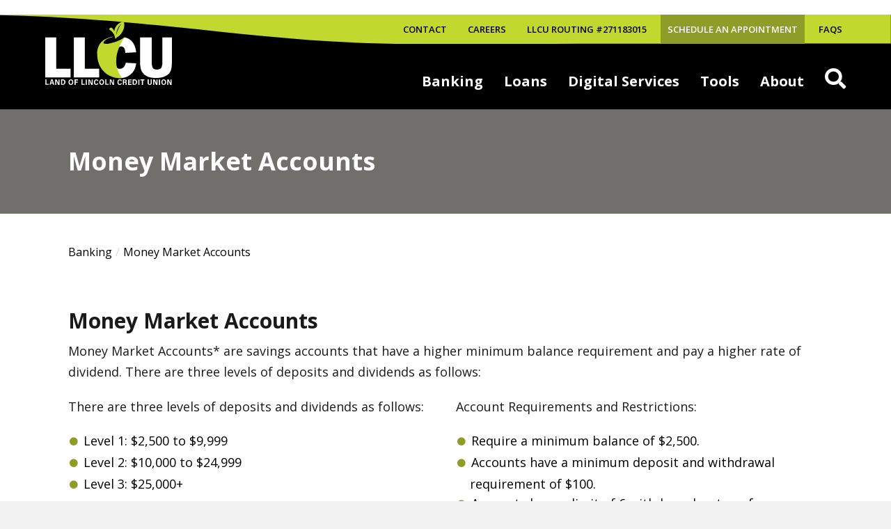

--- FILE ---
content_type: text/html; charset=utf-8
request_url: https://www.llcu.org/banking/money-market-accounts/
body_size: 27151
content:


<!doctype html>
<!--[if IE 9]><html class="lt-ie10" lang="en" > <![endif]-->
<html class="no-js" lang="en">

<head id="Head1">
  <!-- CSS -->
  

<link rel="preconnect" href="https://fonts.googleapis.com">
<link rel="preconnect" href="https://fonts.gstatic.com" crossorigin>
<link href="https://fonts.googleapis.com/css2?family=Open+Sans:ital,wght@0,300;0,400;0,500;0,600;0,700;0,800;1,300;1,400;1,500;1,600;1,700;1,800&family=Source+Sans+3:ital,wght@0,200;0,300;0,400;0,500;0,600;0,700;0,800;0,900;1,200;1,300;1,400;1,500;1,600;1,700;1,800;1,900&display=swap" rel="stylesheet">

<link id="css_devmain" rel="stylesheet" media="screen" href="/themes/atlas/assets/dist/css/main.css?v=11012025032218"></link>





<link id="css_devsubpage" rel="stylesheet" media="screen" href="/themes/atlas/assets/dist/css/subpage.css?v=11012025032218"></link>


<link rel="stylesheet" href="https://cdnjs.cloudflare.com/ajax/libs/font-awesome/5.9.0/css/all.min.css" integrity="sha512-q3eWabyZPc1XTCmF+8/LuE1ozpg5xxn7iO89yfSOd5/oKvyqLngoNGsx8jq92Y8eXJ/IRxQbEC+FGSYxtk2oiw==" crossorigin="anonymous" referrerpolicy="no-referrer" />

<script src="https://llcu.quiq-api.com/app/webchat/index.js"></script><meta charset="utf-8" /><meta http-equiv="X-UA-Compatible" content="IE=Edge,chrome=1" /><title>
	Money Market Accounts | Land of Lincoln Credit Union
</title>
<meta name="keywords" content="Money Market Accounts" />
<meta name="description" content="Money Market Accounts are share accounts that have a higher minimum balance requirement and pay a higher rate of dividend." />
<meta property="og:type" content="website">
<meta property="og:title" content="Land of Lincoln Credit Union">
<meta property="og:description" content=" Land of Lincoln Credit Union is a member-owned, not-for-profit, co-operative financial institution whose members can bank on learning more.">
<meta property="og:url" content="https://www.llcu.org/banking/money-market-accounts/">
<meta property="og:image" content=" 
https://www.llcu.org/static/logo-05d1d631e8cf99838c38b9edfd6444fb.png">
<meta property="og:image:alt" content="LLCU.org">
<meta property="og:locale" content="en_US">
<meta name="twitter:card" content="summary">
<meta name="twitter:site" content=" @LandofLincolnCU">
<meta name="twitter:title" content="Land of Lincoln">
<meta name="twitter:description" content=" Land of Lincoln Credit Union is a member-owned, not-for-profit, co-operative financial institution whose members can bank on learning more.">
<meta name="twitter:image" content=" https://www.llcu.org/static/logo-05d1d631e8cf99838c38b9edfd6444fb.png ">
<link rel="canonical" href="https://www.llcu.org/banking/money-market-accounts/" @context":="" "http://www.schema.org",="" "@type":="" "website",="" "name":="" "lincoln="" land="" credit="" union",="" "alternatename":="" "llcu",="" "url":="" "https://www.llcu.org"="" }="">
<script type="application/ld+json">// 
{
  "@context": "http://schema.org",
  "@graph": [
	{
  	"name": "Lincoln Land Credit Union – Bloomington Branch",
      "url": "https://www.llcu.org",
	"image": " https://goo.gl/maps/Mmeaz4jRLrzJizJU7",
  	"@type": "FinancialService",
  	"address": {
    	    "@type": "PostalAddress",
    	    "addressCountry": "United States",
    	    "streetAddress": " 115 Susan Drive - Unit 1",
    	    "addressLocality": "Normal",
    	    "addressRegion": "IL",
    	    "postalCode": "61761",
    	    "telephone": "309-827-8636"
            },
            "openingHours": [
                "Mo-Fr 08:30-17:00"
            ],
    	    "geo": {
    "@type": "GeoCoordinates",
    "latitude": "40.512002",     
    "longitude": "-88.949831"
  }	}]}
     </script>
     <script type="application/ld+json">// 
{
  "@context": "http://schema.org",
  "@graph": [
	{
  	"name": "Lincoln Land Credit Union – Decatur – Prosperity Place",
          "url": "https://www.llcu.org",
	"image": " https://goo.gl/maps/2k9XAXEreiKAiotWA",
  	"@type": "FinancialService",
  	"address": {
    	    "@type": "PostalAddress",
    	    "addressCountry": "United States",
    	    "streetAddress": " 4850 E. Prosperity Place",
    	    "addressLocality": "Decatur",
    	    "addressRegion": "IL",
    	    "postalCode": "62521",
    	    "telephone": "217-864-3030"
            },
            "openingHours": [
                "Mo-Fr 08:30-17:00"
            ],
    	    "geo": {
    "@type": "GeoCoordinates",
    "latitude": "39.818861",     
    "longitude": "-88.879833"
  }	}]}
     </script>
     
<script type="application/ld+json">// 
{
  "@context": "http://schema.org",
  "@graph": [
	{
  	"name": "Lincoln Land Credit Union – Springfield Branch",
          "url": "https://www.llcu.org",
	"image": " https://goo.gl/maps/y8sc1EWNv3YfNW858",
  	"@type": "FinancialService",
  	"address": {
    	    "@type": "PostalAddress",
    	    "addressCountry": "United States",
    	    "streetAddress": "300 S Grand Av West",
    	    "addressLocality": "Springfield",
    	    "addressRegion": "IL",
    	    "postalCode": "62704",
    	    "telephone": "217-528-0677"
            },
            "openingHours": [
                "Mo-Fr 09:00-17:00"
            ],
    	    "geo": {
    "@type": "GeoCoordinates",
    "latitude": "39.786662",     
    "longitude": "-89.657508
"
  }	}]}
     </script>
<script type="application/ld+json">// 
{
  "@context": "http://schema.org",
  "@graph": [
	{
  	"name": "Lincoln Land Credit Union – Decatur-Oakland Branch",
          "url": "https://www.llcu.org",
	"image": " https://goo.gl/maps/mEuqKD8yaMDiKKUdA",
  	"@type": "FinancialService",
  	"address": {
    	    "@type": "PostalAddress",
    	    "addressCountry": "United States",
    	    "streetAddress": "2890 North Oakland Avenue",
    	    "addressLocality": "Decatur",
    	    "addressRegion": "IL",
    	    "postalCode": "62526",
    	    "telephone": "217-875-1300"
            },
            "openingHours": [
                "Mo-Fr 09:00-17:00"
            ],
    	    "geo": {
    "@type": "GeoCoordinates",
    "latitude": "39.874315",     
    "longitude": "-88.972233"
  }	}]}
     </script>
<script type="application/ld+json">// 
{
  "@context": "http://schema.org",
  "@graph": [
	{
  	"name": "Lincoln Land Credit Union – Pana Branch",
          "url": "https://www.llcu.org",
	"image": " https://goo.gl/maps/Y68nNoDziCmc4uyJA",
  	"@type": "FinancialService",
  	"address": {
    	    "@type": "PostalAddress",
    	    "addressCountry": "United States",
    	    "streetAddress": "206 South Locust Street",
    	    "addressLocality": "Pana",
    	    "addressRegion": "IL",
    	    "postalCode": "62557",
    	    "telephone": "217-562-5531"
            },
            "openingHours": [
                "Mo-Fr 09:00-17:00"
            ],
    	    "geo": {
    "@type": "GeoCoordinates",
    "latitude": "39.874315",     
    "longitude": "- 89.082056"
  }	}]}
     </script>
<script type="application/ld+json">// 
{
  "@context": "http://schema.org",
  "@graph": [
	{
  	"name": "Lincoln Land Credit Union – Effingham Branch",
          "url": "https://www.llcu.org",
	"image": " https://goo.gl/maps/qe1T76KAUSTYWLP97",
  	"@type": "FinancialService",
  	"address": {
    	    "@type": "PostalAddress",
    	    "addressCountry": "United States",
    	    "streetAddress": "2302 South Banker Street",
    	    "addressLocality": "Effingham",
    	    "addressRegion": "IL",
    	    "postalCode": "62401",
    	    "telephone": "217-342-7077"
            },
            "openingHours": [
                "Mo-Fr 08:30-17:00"
            ],
    	    "geo": {
    "@type": "GeoCoordinates",
    "latitude": "39.101055",     
    "longitude": "- 88.545257"
  }	}]}
     </script>
<script type="application/ld+json">// 
{
  "@context": "http://schema.org",
  "@graph": [
	{
  	"name": "Lincoln Land Credit Union – Mattoon Branch",
          "url": "https://www.llcu.org",
	"image": " https://goo.gl/maps/qe1T76KAUSTYWLP97",
  	"@type": "FinancialService",
  	"address": {
    	    "@type": "PostalAddress",
    	    "addressCountry": "United States",
    	    "streetAddress": "720 Broadway Avenue",
    	    "addressLocality": "Mattoon",
    	    "addressRegion": "IL",
    	    "postalCode": "61938",
    	    "telephone": "217-234-4355"
            },
            "openingHours": [
                "Mo-Fr 08:30-17:00"
            ],
    	    "geo": {
    "@type": "GeoCoordinates",
    "latitude": "39.482862",     
    "longitude": "- 88.362655"
  }	}]}
     </script>
<script type="application/ld+json">// 
{
  "@context": "http://schema.org",
  "@graph": [
	{
  	"name": "Lincoln Land Credit Union – Decatur – Mound Branch",
          "url": "https://www.llcu.org",
	"image": " https://goo.gl/maps/DoQHrqjDnGdroeBs6",
  	"@type": "FinancialService",
  	"address": {
    	    "@type": "PostalAddress",
    	    "addressCountry": "United States",
    	    "streetAddress": "3130 East Mound Round",
    	    "addressLocality": "Decatur",
    	    "addressRegion": "IL",
    	    "postalCode": "62526",
    	    "telephone": "217-875-3823"
            },
            "openingHours": [
                "Mo-Fr 08:30-17:00"
            ],
    	    "geo": {
    "@type": "GeoCoordinates",
    "latitude": "39.893462",     
    "longitude": "- 88.913953"
  }	}]}
     </script>
<script type="application/ld+json">// 
{
  "@context": "http://schema.org",
  "@graph": [
	{
  	"name": "Lincoln Land Credit Union – Decatur – Mound Branch",
          "url": "https://www.llcu.org",
	"image": " https://goo.gl/maps/DoQHrqjDnGdroeBs6",
  	"@type": "FinancialService",
  	"address": {
    	    "@type": "PostalAddress",
    	    "addressCountry": "United States",
    	    "streetAddress": "3130 East Mound Round",
    	    "addressLocality": "Decatur",
    	    "addressRegion": "IL",
    	    "postalCode": "62526",
    	    "telephone": "217-875-3823"
            },
            "openingHours": [
                "Mo-Fr 08:30-17:00"
            ],
    	    "geo": {
    "@type": "GeoCoordinates",
    "latitude": "39.893462",     
    "longitude": "- 88.913953"
  }	}]}
     </script>
<script type="application/ld+json">// 
{
  "@context": "http://schema.org",
  "@graph": [
	{
  	"name": "Lincoln Land Credit Union – Vandalia Branch",
          "url": "https://www.llcu.org",
	"image": " https://goo.gl/maps/Y6y33jLEruk3djct7",
  	"@type": "FinancialService",
  	"address": {
    	    "@type": "PostalAddress",
    	    "addressCountry": "United States",
    	    "streetAddress": "925 New York Dr. – Ste 4",
    	    "addressLocality": "Vandalia ",
    	    "addressRegion": "IL",
    	    "postalCode": "62526",
    	    "telephone": "618-283-2088"
            },
            "openingHours": [
                "Mo-Fr 08:30-17:00"
            ],
    	    "geo": {
    "@type": "GeoCoordinates",
    "latitude": "38.978560",     
    "longitude": "- 89.103590"
  }	}]}
     </script>
<script type="application/ld+json">// 
{
  "@context": "http://schema.org",
  "@graph": [
	{
  	"name": "Lincoln Land Credit Union – Centralia Branch",
          "url": "https://www.llcu.org",
	"image": " https://goo.gl/maps/RwMRwuHQ5MGTkxeT6",
  	"@type": "FinancialService",
  	"address": {
    	    "@type": "PostalAddress",
    	    "addressCountry": "United States",
    	    "streetAddress": "1535 W. McCord St.",
    	    "addressLocality": "Centralia ",
    	    "addressRegion": "IL",
    	    "postalCode": "62801",
    	    "telephone": "618-533-1233"
            },
            "openingHours": [
                "Mo-Fr 08:30-17:00"
            ],
    	    "geo": {
    "@type": "GeoCoordinates",
    "latitude": "38.528185",     
    "longitude": "-89.168728"
  }	}]}
     </script>
<script type="application/ld+json">// 
{
  "@context": "http://schema.org",
  "@graph": [
	{
  	"name": "Lincoln Land Credit Union – Decatur -Water Street Branch",
          "url": "https://www.llcu.org",
	"image": " https://goo.gl/maps/BoZFTkBA2b7a39VFA",
  	"@type": "FinancialService",
  	"address": {
    	    "@type": "PostalAddress",
    	    "addressCountry": "United States",
    	    "streetAddress": "1435 N Water St.",
    	    "addressLocality": "Decatur ",
    	    "addressRegion": "IL",
    	    "postalCode": "62526",
    	    "telephone": "217-428-5232"
            },
            "openingHours": [
                "Mo-Fr 08:30-17:00"
            ],
    	    "geo": {
    "@type": "GeoCoordinates",
    "latitude": "39.856284",     
    "longitude": "-88.954901"
  }}	]}
     </script>

<!-- Monsido: public_urls['https://www.llcu.org/banking/money-market-accounts/'] -->
<meta name="id" content="1081"/>
<meta name="robots" content="index, follow" />
<meta name="googlebot" content="index, follow" />
<meta name="msnbot" content="index, follow" />
<meta name="teoma" content="index, follow" />

<meta name="msvalidate.01" content="D37F83595B3F111B96066F5A32B8B947" />
<script>
        (function (i, s, o, g, r, a, m) {
            i['GoogleAnalyticsObject'] = r; i[r] = i[r] || function () {
                (i[r].q = i[r].q || []).push(arguments)
            }, i[r].l = 1 * new Date(); a = s.createElement(o),
            m = s.getElementsByTagName(o)[0]; a.async = 1; a.src = g; m.parentNode.insertBefore(a, m)
        })(window, document, 'script', '//www.google-analytics.com/analytics.js', 'ga');

        ga('create', 'UA-563558-30', 'llcu.org');
        ga('send', 'pageview');
</script>

<!-- Google Tag Manager -->

<script>(function(w,d,s,l,i){w[l]=w[l]||[];w[l].push({'gtm.start':
new Date().getTime(),event:'gtm.js'});var f=d.getElementsByTagName(s)[0],
j=d.createElement(s),dl=l!='dataLayer'?'&l='+l:'';j.async=true;j.src=
'//www.googletagmanager.com/gtm.js?id='+i+dl;f.parentNode.insertBefore(j,f);
})(window,document,'script','dataLayer','GTM-W5K6BSB');</script>
<!-- End Google Tag Manager -->


<meta name="author" content="Atlas" /><meta name="viewport" content="width=device-width, initial-scale=1.0, maximum-scale=1.0, user-scalable=0" /><meta name="apple-mobile-web-app-title" content="Atlas" />

  <!-- Google Tag Manager -->
  <script>(function(w,d,s,l,i){w[l]=w[l]||[];w[l].push({'gtm.start':
  new Date().getTime(),event:'gtm.js'});var f=d.getElementsByTagName(s)[0],
  j=d.createElement(s),dl=l!='dataLayer'?'&l='+l:'';j.async=true;j.src=
  'https://www.googletagmanager.com/gtm.js?id='+i+dl;f.parentNode.insertBefore(j,f);
  })(window,document,'script','dataLayerZypmedia','GTM-5P3RTVR');</script>
  <!-- End Google Tag Manager -->

  <!-- icons -->
  <!-- Generate from https://realfavicongenerator.net/ -->
<link rel="apple-touch-icon" sizes="180x180" href="/themes/Atlas/assets/dist/images/icons/apple-touch-icon.png" /><link rel="icon" type="image/png" sizes="32x32" href="/themes/Atlas/assets/dist/images/icons/favicon-32x32.png" /><link rel="icon" type="image/png" sizes="16x16" href="/themes/Atlas/assets/dist/images/icons/favicon-16x16.png" /><link rel="mask-icon" href="/themes/Atlas/assets/dist/images/icons/safari-pinned-tab.svg" color="#5bbad5" /><link rel="shortcut icon" href="/themes/Atlas/assets/dist/images/icons/favicon.png" /><meta name="msapplication-TileColor" content="#00aba9" /><meta name="msapplication-config" content="/themes/Atlas/assets/dist/images/icons/browserconfig.xml" /><meta name="theme-color" content="#ffffff" />

<!-- Splash Screens and Manifest json for PWA -->
<!-- <link rel="manifest" href="/themes/Atlas/assets/dist/images/icons/manifest.json" /><link href="/themes/Atlas/assets/dist/images/icons/640x1136.png" media="(device-width: 375px) and (device-height: 667px) and (-webkit-device-pixel-ratio: 2)" rel="apple-touch-startup-image" /><link href="/themes/Atlas/assets/dist/images/icons/750x1294.png" media="(device-width: 621px) and (device-height: 1104px) and (-webkit-device-pixel-ratio: 3)" rel="apple-touch-startup-image" /><link href="/themes/Atlas/assets/dist/images/icons/1125x2436.png" media="(device-width: 375px) and (device-height: 812px) and (-webkit-device-pixel-ratio: 3)" rel="apple-touch-startup-image" /><link href="/themes/Atlas/assets/dist/images/icons/1242x2148.png" media="(device-width: 414px) and (device-height: 896px) and (-webkit-device-pixel-ratio: 2)" rel="apple-touch-startup-image" /><link href="/themes/Atlas/assets/dist/images/icons/1242x2148.png" media="(device-width: 414px) and (device-height: 896px) and (-webkit-device-pixel-ratio: 3)" rel="apple-touch-startup-image" /><link href="/themes/Atlas/assets/dist/images/icons/1536x2048.png" media="(device-width: 768px) and (device-height: 1024px) and (-webkit-device-pixel-ratio: 2)" rel="apple-touch-startup-image" /><link href="/themes/Atlas/assets/dist/images/icons/1668x2224.png" media="(device-width: 834px) and (device-height: 1112px) and (-webkit-device-pixel-ratio: 2)" rel="apple-touch-startup-image" /><link href="/themes/Atlas/assets/dist/images/icons/1668x2224.png" media="(device-width: 834px) and (device-height: 1194px) and (-webkit-device-pixel-ratio: 2)" rel="apple-touch-startup-image" /><link href="/themes/Atlas/assets/dist/images/icons/2048x2732.png" media="(device-width: 1024px) and (device-height: 1366px) and (-webkit-device-pixel-ratio: 2)" rel="apple-touch-startup-image" /> -->

  <!--[if lt IE 9]>
		<script src="//cdnjs.cloudflare.com/ajax/libs/html5shiv/3.7/html5shiv.js"></script>
  <![endif]-->

  <!-- <script type="text/javascript">
    window.FontAwesomeConfig = {
      searchPseudoElements: true
    }
  </script>
  <script defer src="https://use.fontawesome.com/releases/v5.0.6/js/all.js"></script> -->
</head>

<body id="body1" class="subpage fullwidth banking">
  <!-- Google Tag Manager (noscript) -->
  <noscript><iframe src="https://www.googletagmanager.com/ns.html?id=GTM-5P3RTVR"
  height="0" width="0" style="display:none;visibility:hidden"></iframe></noscript>
  <!-- End Google Tag Manager (noscript) -->
  

<!--[if lte IE 9]>
  <div class="ie-bar">
    <p>You are using an unsupported browser. Some web functions may not work correctly. <span><a href="http://browsehappy.com/" target="_blank">Please update your browser for the best user experience</a></span></p>
  </div>
<![endif]-->
  


  <form method="post" action="./" onsubmit="javascript:return WebForm_OnSubmit();" id="form1">
<div class="aspNetHidden">
<input type="hidden" name="__EVENTTARGET" id="__EVENTTARGET" value="" />
<input type="hidden" name="__EVENTARGUMENT" id="__EVENTARGUMENT" value="" />
<input type="hidden" name="__VIEWSTATE" id="__VIEWSTATE" value="/[base64]/Ae9OhOi3HDOk9oVr02ckheIwS2C0CwsytBTUif" />
</div>

<script type="text/javascript">
//<![CDATA[
var theForm = document.forms['form1'];
if (!theForm) {
    theForm = document.form1;
}
function __doPostBack(eventTarget, eventArgument) {
    if (!theForm.onsubmit || (theForm.onsubmit() != false)) {
        theForm.__EVENTTARGET.value = eventTarget;
        theForm.__EVENTARGUMENT.value = eventArgument;
        theForm.submit();
    }
}
//]]>
</script>


<script src="/WebResource.axd?d=Yzj4bF0UDOT-8VaublsghiTdUckeb2OuzFpHVCauNTBuuZrqPraD1aapeaB6WLh3vuXanHj5nF3m0BF7ZQbr4biDZUBpc_fe0kBJJeT0jpU1&amp;t=638901356248157332" type="text/javascript"></script>


<script src="/ScriptResource.axd?d=VNHofa-n809SC2fw2rTIC7_NySOUeiXPFvFWM7PyyUwHYjPc-T1AOxY-6Y0R9-Acqu7BEOvUqlYWXphr5tOQHdSxSkt14NhNM_j9Uv8YctpZ21c3boYn31Q2FmNDZ_5i6MzosyqovN7sixoy4EyASkikhUKSz0p2ThN63GPbQmc1&amp;t=ffffffff93d1c106" type="text/javascript"></script>
<script src="/ScriptResource.axd?d=GMLlAMi4_xue3iCOgFVtR5zHCRXS_wj_nC9mQAySZNYI7ka0nVSI7EZ5HwvToqXN2YO_l0GV_cb9fhEofHeQzDPUyX2ZTCrKvtMwEowjef4aWLmS4nGjQ4ZlAB2q5GmXxG7XdxC9Q0hghqUUH00QK2vMa86swpIBcqF96vxvwZQ1&amp;t=5c0e0825" type="text/javascript"></script>
<script src="/ScriptResource.axd?d=S-3Al_5FIBXmOmwXguS4Jp2lENYDkJXEX_kf_IZPwxVQw1ZSEKsncUhRePwJYh1NiixOivbpUQvd6UHnQvYYrX1y4Gie54NryPHIj91-sBBfT1smJI7EX2CYM2YN8t8-edmz2vbHg0-_Z1gx9uxXytxhUKMncznPj53sUnCfybGWxO19vf6ElHci9HuhGmTx0&amp;t=5c0e0825" type="text/javascript"></script>
<script type="text/javascript">
//<![CDATA[
function WebForm_OnSubmit() {
if (typeof(ValidatorOnSubmit) == "function" && ValidatorOnSubmit() == false) return false;
return true;
}
//]]>
</script>

<div class="aspNetHidden">

	<input type="hidden" name="__VIEWSTATEGENERATOR" id="__VIEWSTATEGENERATOR" value="66677877" />
</div>
    <script type="text/javascript">
//<![CDATA[
Sys.WebForms.PageRequestManager._initialize('ctl00$sm1', 'form1', ['tctl00$ctl26$rptListItems$ctl00$ctl00$upSignup','ctl26_rptListItems_ctl00_0_upSignup_0'], [], [], 90, 'ctl00');
//]]>
</script>


    <div class="page-wrapper">

      

<header class="header" id="header">

  <a class="skipcontent" href="#main" tabindex="0">Skip to Main Content</a>
  <a class="skipcontent" href="#monsido-pageassist" tabindex="0">Skip to Accessibility Settings</a>
  <button type="button" class="skipcontent" id="hideShowChatLink"  tabindex="0">Skip to Live Chat</button>

  
<script type="text/javascript" src="/views/alerts/alerts.js" defer="defer"></script>
<link rel="stylesheet" type="text/css" href="/views/alerts/alerts.css">


  <div class="global-nav desktop">
    <div class="global-nav__container">
      

      <ul class="global-nav__links">
            
            <li><a class="global-nav__links--link" href="/about-us/contact/" target="_parent">Contact</a></li>
            
        
            
            <li><a class="global-nav__links--link" href="https://recruiting.paylocity.com/recruiting/jobs/All/98557d8c-0d77-4e63-bf98-b36a8895c0d4/Land-of-Lincoln-Credit-Union" target="_new">Careers</a></li>
            
        
            
            <li><a class="global-nav__links--text-only" href="#" target="{{target}}">LLCU ROUTING #271183015</a></li>
            
        
            
            <li><a class="global-nav__links--button" href="https://landoflincolncreditunion.coconutcalendar.com/service" target="_parent">Schedule an Appointment</a></li>
            
        
            
            <li><a class="global-nav__links--link" href="/tools/member-service-faqs/" target="_parent">FAQs</a></li>
            
        </ul>

    </div>
  </div>

  <div class='header__container'>
    
    <div id="header_brandingSP" class="branding">
	
      <span class="sr-only">Land of Lincoln Credit Union</span>
      <a href="/" title="Go to Land of Lincoln Credit Union Homepage" aria-label="Go to Land of Lincoln Credit Union Homepage">
        <figure class="branding">
            <img class="branding__logo" src="/themes/Atlas/assets/dist/images/logo-LLCU-white-green.svg" alt="" />
        </figure>
      </a>
    
</div>

    <nav class="navigation accordion-nav" aria-label="Primary Navigation">
      <span class="navigation__toggle" aria-label="Open Main Navigation" tabindex="0">
          <svg class="navigation__toggleSVG js-navicon hamburger animation closed" xmlns="http://www.w3.org/2000/svg" viewBox="0 0 30 20">
              <path class="hamburger__line navanimation__top" d="M0,1.89H0A2,2,0,0,1,2,0H28a2,2,0,0,1,2,1.89,2,2,0,0,1-2,1.88H2A2,2,0,0,1,0,1.89"/>
              <path class="hamburger__line navanimation__middle" d="M0,10H0A1.94,1.94,0,0,1,2,8.12H28a1.89,1.89,0,0,1,.23,3.77H2A2,2,0,0,1,0,10"/>
              <path class="hamburger__line navanimation__bottom" d="M0,18.12H0a2,2,0,0,1,2-1.89H19.13A1.89,1.89,0,1,1,19.36,20a.88.88,0,0,1-.23,0H2a2,2,0,0,1-2-1.88"/>
          </svg>
      </span>
      <ul class="nav-level1">
	<li id="banking"  class="nav-level1__target has-children is-active"><span id="mainnav-banking" class="placeholder nav-level1__link" tabindex='0'>Banking</span><ul class="nav-level2">
	<li id="become-a-member" class="nav-level2__target has-children"><a id="mainnav-become-a-member" class="nav-level2__link" href="/banking/become-a-member/">Become A Member</a></li>
	<li id="savings-accounts" class="nav-level2__target"><a id="mainnav-savings-accounts" class="nav-level2__link" href="/banking/savings-accounts/">Savings Accounts</a></li>
	<li id="checking-accounts" class="nav-level2__target"><a id="mainnav-checking-accounts" class="nav-level2__link" href="/banking/checking-accounts/">Checking Accounts</a></li>
	<li id="youth-accounts" class="nav-level2__target has-children"><a id="mainnav-youth-accounts" class="nav-level2__link" href="/banking/youth-accounts/">Youth Accounts</a></li>
	<li id="money-market-accounts" class="nav-level2__target is-active"><a id="mainnav-money-market-accounts" class="nav-level2__link" href="/banking/money-market-accounts/">Money Market Accounts</a></li>
	<li id="share-certificates" class="nav-level2__target"><a id="mainnav-share-certificates" class="nav-level2__link" href="/banking/share-certificates/">Share Certificates</a></li>
	<li id="ira-products" class="nav-level2__target"><a id="mainnav-ira-products" class="nav-level2__link" href="/banking/ira-products/">IRA Products</a></li>
	<li id="health-savings-accounts" class="nav-level2__target"><a id="mainnav-health-savings-accounts" class="nav-level2__link" href="/banking/health-savings-accounts/">Health Savings Accounts</a></li>
	<li id="business-products" class="nav-level2__target"><a id="mainnav-business-products" class="nav-level2__link" href="/banking/business-products/">Business Products</a></li>
	<li id="account-services" class="nav-level2__target"><a id="mainnav-account-services" class="nav-level2__link" href="/banking/account-services/">Account Services</a></li>
</ul>
</li>
	<li id="loans"  class="nav-level1__target has-children"><span id="mainnav-loans" class="placeholder nav-level1__link" tabindex='0'>Loans</span><ul class="nav-level2">
	<li id="apply-for-a-loan" class="nav-level2__target"><a id="mainnav-apply-for-a-loan" class="nav-level2__link" href="/loans/apply-for-a-loan/">Apply For A Loan</a></li>
	<li id="vehicle-loans" class="nav-level2__target"><a id="mainnav-vehicle-loans" class="nav-level2__link" href="/loans/vehicle-loans/">Vehicle Loans</a></li>
	<li id="personal-loans" class="nav-level2__target"><a id="mainnav-personal-loans" class="nav-level2__link" href="/loans/personal-loans/">Personal Loans</a></li>
	<li id="secured-loans" class="nav-level2__target"><a id="mainnav-secured-loans" class="nav-level2__link" href="/loans/secured-loans/">Shared Secured Loans</a></li>
	<li id="mortgage-loans" class="nav-level2__target"><a id="mainnav-mortgage-loans" class="nav-level2__link" href="/loans/mortgage-loans/">Mortgage Loans</a></li>
	<li id="home-equity-loan" class="nav-level2__target"><a id="mainnav-home-equity-loan" class="nav-level2__link" href="/loans/home-equity-loan/">Home Equity</a></li>
	<li id="business-loans" class="nav-level2__target"><a id="mainnav-business-loans" class="nav-level2__link" href="/loans/business-loans/">Business Loans</a></li>
	<li id="tuition-student-loans" class="nav-level2__target"><a id="mainnav-tuition-student-loans" class="nav-level2__link" href="/loans/tuition-student-loans/">Tuition & Student Loans</a></li>
	<li id="llcu-holiday-loan" class="nav-level2__target"><a id="mainnav-llcu-holiday-loan" class="nav-level2__link" href="/loans/llcu-holiday-loan/">LLCU Holiday Loan</a></li>
</ul>
</li>
	<li id="digital-services"  class="nav-level1__target has-children"><span id="mainnav-digital-services" class="placeholder nav-level1__link" tabindex='0'>Digital Services</span><ul class="nav-level2">
	<li id="online-banking" class="nav-level2__target"><a id="mainnav-online-banking" class="nav-level2__link" href="/digital-services/online-banking/">Online Banking</a></li>
	<li id="llcu-mobile-app" class="nav-level2__target"><a id="mainnav-llcu-mobile-app" class="nav-level2__link" href="/digital-services/llcu-mobile-app/">LLCU Mobile App</a></li>
	<li id="estatements" class="nav-level2__target"><a id="mainnav-estatements" class="nav-level2__link" href="/digital-services/estatements/">eStatements</a></li>
	<li id="transfers-payments" class="nav-level2__target"><a id="mainnav-transfers-payments" class="nav-level2__link" href="/digital-services/transfers-payments/">Transfers & Payments</a></li>
	<li id="bill-pay" class="nav-level2__target"><a id="mainnav-bill-pay" class="nav-level2__link" href="/digital-services/bill-pay/">Bill Pay</a></li>
	<li id="mobile-wallet" class="nav-level2__target"><a id="mainnav-mobile-wallet" class="nav-level2__link" href="/digital-services/mobile-wallet/">Mobile Wallet</a></li>
	<li id="my-cards" class="nav-level2__target"><a id="mainnav-my-cards" class="nav-level2__link" href="/digital-services/my-cards/">My Cards</a></li>
	<li id="mobile-deposit" class="nav-level2__target"><a id="mainnav-mobile-deposit" class="nav-level2__link" href="/digital-services/mobile-deposit/">Mobile Deposit</a></li>
	<li id="my-finances" class="nav-level2__target"><a id="mainnav-my-finances" class="nav-level2__link" href="/digital-services/my-finances/">My Finances</a></li>
	<li id="savvy-money" class="nav-level2__target"><a id="mainnav-savvy-money" class="nav-level2__link" href="/digital-services/savvy-money/">Savvy Money</a></li>
	<li id="zelle" class="nav-level2__target"><a id="mainnav-zelle" class="nav-level2__link" href="/digital-services/zelle/">Zelle</a></li>
</ul>
</li>
	<li id="tools"  class="nav-level1__target has-children"><span id="mainnav-tools" class="placeholder nav-level1__link" tabindex='0'>Tools</span><ul class="nav-level2">
	<li id="rates" class="nav-level2__target"><a id="mainnav-rates" class="nav-level2__link" href="/tools/rates/">Rates</a></li>
	<li id="calculators" class="nav-level2__target"><a id="mainnav-calculators" class="nav-level2__link" href="/tools/calculators/">Calculators</a></li>
	<li id="financial-education" class="nav-level2__target"><a id="mainnav-financial-education" class="nav-level2__link" href="/tools/financial-education/">Financial Education</a></li>
	<li id="security-information" class="nav-level2__target"><a id="mainnav-security-information" class="nav-level2__link" href="/tools/security-information/">Security Information</a></li>
	<li id="member-perks" class="nav-level2__target"><a id="mainnav-member-perks" class="nav-level2__link" href="/tools/member-perks/">Member Perks</a></li>
	<li id="fee-free-atms-and-banking" class="nav-level2__target"><a id="mainnav-fee-free-atms-and-banking" class="nav-level2__link" href="/tools/fee-free-atms-and-banking/">Fee Free ATMs & Banking</a></li>
	<li id="member-service-faqs" class="nav-level2__target"><a id="mainnav-member-service-faqs" class="nav-level2__link" href="/tools/member-service-faqs/">Member Service FAQs</a></li>
</ul>
</li>
	<li id="about"  class="nav-level1__target has-children"><span id="mainnav-about" class="placeholder nav-level1__link" tabindex='0'>About</span><ul class="nav-level2">
	<li id="95ef35bd-3693-4e1e-b6ce-f572ddd565e8" class="nav-level2__target"><a id="mainnav-95ef35bd-3693-4e1e-b6ce-f572ddd565e8" class="nav-level2__link" href="/news/">News</a></li>
	<li id="about-us" class="nav-level2__target"><a id="mainnav-about-us" class="nav-level2__link" href="/about/about-us/">About Us</a></li>
	<li id="contact" class="nav-level2__target"><a id="mainnav-contact" class="nav-level2__link" href="/about/contact/">Contact</a></li>
	<li id="locations-hours" class="nav-level2__target"><a id="mainnav-locations-hours" class="nav-level2__link" href="/about/locations-hours/">Locations & Hours</a></li>
	<li id="meet-the-team" class="nav-level2__target"><a id="mainnav-meet-the-team" class="nav-level2__link" href="/about/meet-the-team/">Meet The Team</a></li>
	<li id="premier-partners" class="nav-level2__target"><a id="mainnav-premier-partners" class="nav-level2__link" href="/about/premier-partners/">Premier Partners</a></li>
	<li id="dementia-friendly" class="nav-level2__target"><a id="mainnav-dementia-friendly" class="nav-level2__link" href="/about/dementia-friendly/">Dementia Friendly Services</a></li>
	<li id="spanish-speaking-services" class="nav-level2__target"><a id="mainnav-spanish-speaking-services" class="nav-level2__link" href="/about/spanish-speaking-services/">Spanish Speaking Services</a></li>
	<li id="itm" class="nav-level2__target"><a id="mainnav-itm" class="nav-level2__link" href="/about/itm/">Interactive Teller Machines - ITM</a></li>
</ul>
</li>
</ul>



      <li class="global-nav--mobile">
      <span class="sr-only">Other Helpful Links</span>
        <div class="global-nav__container">
          

          <ul class="global-nav__links">
            
            <li><a class="global-nav__links--link" href="/about-us/contact/" target="_parent">Contact</a></li>
            
        
            
            <li><a class="global-nav__links--link" href="https://recruiting.paylocity.com/recruiting/jobs/All/98557d8c-0d77-4e63-bf98-b36a8895c0d4/Land-of-Lincoln-Credit-Union" target="_new">Careers</a></li>
            
        
            
            <li><a class="global-nav__links--text-only" href="#" target="{{target}}">LLCU ROUTING #271183015</a></li>
            
        
            
            <li><a class="global-nav__links--button" href="https://landoflincolncreditunion.coconutcalendar.com/service" target="_parent">Schedule an Appointment</a></li>
            
        
            
            <li><a class="global-nav__links--link" href="/tools/member-service-faqs/" target="_parent">FAQs</a></li>
            
        </ul>

        </div>
      </li>
      <span class="search-toggle" tabindex="0" aria-label="Open Site Search">
        <span class="fas fa-search"></span>
      </span>
    </nav>

  </div>

  <div class="search-box">
    <span class="fas fa-times" tabindex="0" aria-label="Close Search"></span>
    <div id="header_search_pnlSearchBox" class="search-container" onkeypress="javascript:return WebForm_FireDefaultButton(event, &#39;header_search_btnSearch&#39;)">
	
  <label for="header_search_txtSearch" id="header_search_lblSearch" class="sr-only">Search</label>
  <input name="ctl00$header$search$txtSearch" type="text" id="header_search_txtSearch" placeholder="Search..." aria-label="Search" />
  <a id="header_search_btnSearch" class="btn-search" title="Click to Search" href="javascript:WebForm_DoPostBackWithOptions(new WebForm_PostBackOptions(&quot;ctl00$header$search$btnSearch&quot;, &quot;&quot;, true, &quot;&quot;, &quot;&quot;, false, true))"><span class="fa fa-search"></span></a>

</div>
  </div>

</header>

      <div class="sp-banner-wrapper">
          
              <h1>Money Market Accounts</h1>
          
        




      </div>

      <div class="breadcrumbs-container">
        
<ul class="breadcrumb">
    <li>Banking</li><li>Money Market Accounts</li>
</ul>
      </div>

      

<nav class="subnavigation" aria-label="Links to other topics in this section">
  <h2 class="subnavigation__title">More In This Section</h2>
  <span class="more" tabindex="0" aria-label="Press Enter to see more in this section" title="Press Enter to see more in this section"></span>
  <h2>Banking</h2><ul class="ul1">
	<li id="subnav-become-a-member" class="li1 first_child has_children"><a class="a1" href="/banking/become-a-member/">Become A Member</a><ul class="ul2 is_child ">
	<li id="subnav-application" class="li2 first_child last_child is_child"><a class="a2" href="/banking/become-a-member/application/">Application</a></li>
</ul>
</li>
	<li id="subnav-savings-accounts" class="li1"><a class="a1" href="/banking/savings-accounts/">Savings Accounts</a></li>
	<li id="subnav-checking-accounts" class="li1"><a class="a1" href="/banking/checking-accounts/">Checking Accounts</a></li>
	<li id="subnav-youth-accounts" class="li1 has_children"><a class="a1" href="/banking/youth-accounts/">Youth Accounts</a><ul class="ul2 is_child ">
	<li id="subnav-activity-center" class="li2 first_child is_child"><a class="a2" href="/banking/youth-accounts/activity-center/">Making Cents Activity Center</a></li>
</ul>
</li>
	<li id="subnav-money-market-accounts" class="li1 active"><a class="a1" href="/banking/money-market-accounts/">Money Market Accounts</a></li>
	<li id="subnav-share-certificates" class="li1"><a class="a1" href="/banking/share-certificates/">Share Certificates</a></li>
	<li id="subnav-ira-products" class="li1"><a class="a1" href="/banking/ira-products/">IRA Products</a></li>
	<li id="subnav-health-savings-accounts" class="li1"><a class="a1" href="/banking/health-savings-accounts/">Health Savings Accounts</a></li>
	<li id="subnav-business-products" class="li1"><a class="a1" href="/banking/business-products/">Business Products</a></li>
	<li id="subnav-account-services" class="li1"><a class="a1" href="/banking/account-services/">Account Services</a></li>
</ul>

</nav>

      <main role="main" id="main">

        <article class="main-content content-section">
          <h2><strong>Money Market Accounts<sup></sup></strong></h2>
<p>Money Market Accounts* are savings accounts that have a higher minimum balance requirement and pay a higher rate of dividend. There are three levels of deposits and dividends as follows:</p>
<div class="col-2 cloneable">
  <p>There are three levels of deposits and dividends as follows:</p><ul><li>Level 1: $2,500 to $9,999</li><li>Level 2: $10,000 to $24,999</li><li>Level 3: $25,000+</li></ul>
</div>
<div class="col-2 cloneable">
  <p>Account Requirements and Restrictions:&nbsp;</p><ul><li>Require a minimum balance of $2,500.</li><li>Accounts have a minimum deposit and withdrawal requirement of $100.</li><li>Accounts have a limit of 6 withdrawal or transfers per month.*</li><li>Only (3) of (6) withdrawals are allowed by check.*</li></ul>
</div>
<p class="align-center"><a href="/tools/rates/" class="button button--secondary">View current Money Market Account rates</a></p>
<hr>
<div class="col-3 cloneable">
    <div class="cta-card cloneable card--contained">
        <figure>
            <img src="/Resources/c0f02624-4352-4303-b256-5b75b757245a/Savings.jpg" alt="Savings.jpg" data-image="2b4be89e-02f8-4643-a54f-d3f09c4651ee" class="img">
        </figure>
        <h3>
            Savings Accounts</h3>
        <p>
            LLCU&nbsp;offers a variety of Savings Accounts&nbsp;with competitive rates to help you start saving for your financial goals.
        </p>
        <p>
            <a class="btn btn-primary" href="/banking/savings-accounts/">Learn More</a>
        </p>
    </div>
</div>
<div class="col-3 cloneable">
    <div class="cta-card cloneable card--contained">
        <figure>
            <img src="/Resources/17973e8b-4962-4cfa-b345-eee26185c79f/CDs.jpg" id="043e6544-3bd4-4298-aeb8-5eb486057716" alt="CDs.jpg" data-image="2382a6b6-8cbf-4ff8-b378-6afd8ad1be71" class="img">
        </figure>
        <h2>Share Certificates</h2>
        <p>Offering a secure, insured investment alternative at higher dividend rates than a regular savings account.<br></p>
        <p>
            <a class="btn btn-primary" href="/banking/share-certificates/">Learn More</a>
        </p>
    </div>
</div>
<div class="col-3 cloneable">
    <div class="cta-card cloneable card--contained">
        <figure>
            <img src="/Resources/5d48e363-4fd6-45df-8cd8-7b0bfe5f4599/Invest.jpg" alt="invest.jpg" data-image="c287e54e-e320-4b93-96aa-6a4cccf519c3" class="img">
        </figure>
        <h3>IRA&nbsp;Products</h3>
        <p>
            LLCU offers both Traditional IRAs and Roth IRAs to help plan&nbsp;for retirement savings.</p>
        <p>
            <a class="btn btn-primary" href="/banking/ira-products/">Learn More</a>
        </p>
    </div>
</div>
<p><strong></strong></p>
<hr>
<p>
    *Share insurance on qualifying members' accounts, in excess of that provided by NCUA, is offered by Excess Share Insurance Corporation, a licensed insurance company. Speak with a credit union representative for details.&nbsp;<b>Fee Schedule available upon request, call <a href="tel:+18442227788">1-844-222-7788</a>.</b></p>
        </article>

      </main>

      <!--footer-->
      <footer class="footer">
        <div class="footer__container top">
          <div class="footer__copyright">
            <div class="footer__logo"></div>
            <p>&copy; <script>document.write(new Date().getFullYear())</script> Land of Lincoln Credit Union</p>
            <ul class="footer__site-links">
            
            <li class="footer__site-link-container"><a href="/privacy-policy/" class="footer__site-link">Privacy</a></li>
            
        
            
            <li class="footer__site-link-container"><a href="/Resources/f401e6b1-ab5a-48cd-bd8e-a714428f488b/Terms%20of%20Use.pdf" class="footer__site-link">Terms</a></li>
            
        
            
            <li class="footer__site-link-container"><a href="/lost-stolen-card/" class="footer__site-link">Lost/Stolen Card</a></li>
            
        
            
            <li class="footer__site-link-container"><a href="/about-us/contact/" class="footer__site-link">Contact</a></li>
            
        
            
            <li class="footer__site-link-container"><a href="https://auth.onboardmeetings.com/Home/Index?ReturnUrl=%2Fconnect%2Fauthorize%2Fcallback%3Fclient_id%3D6FFA59EB-D0E9-48AC-8218-59FF3CA8A478%26redirect_uri%3Dhttps%253A%252F%252Fapp.onboardmeetings.com%252Fsignin-oidc%26response_type%3Dcode%26scope%3Doffline_access%2520openid%2520profile%2520appservices%2520coreservices%2520apigateway%26state%3D10db0b3f68754758abfc90ab4abf7b5f%26code_challenge%3DiMy7tBpg31oaTS6FnS_NXfh4bRLfAx8rolyQSHWrEaY%26code_challenge_method%3DS256%26response_mode%3Dquery" class="footer__site-link">OnBoard</a></li>
            
        </ul>

          </div>
        </div>
        
            
            <div class="cta-billboard fullwidth">
  <div class="cta-billboard__image img">
    <figure>
      <img src="/images/lists/189/cta-background.jpg" alt="">
    </figure>
  </div>
  <div class="cta-billboard__content content">
        <h2>GET ALL THE LATEST</h2>
    	<p>Be the first to know about Land of Lincoln Credit Union’s specials, important announcements, and financial education by signing up for our email list!</p>


<style type="text/css">
    .subscribe-email *, .subscribe-sms * {
        cursor: pointer;
        cursor: hand;
        color: #e3e2e1;
    }

    .subscribe-email:hover *, .subscribe-sms:hover * {
        color: #13243b;
    }

    .subscribe-email.checked *, .subscribe-sms.checked * {
        color: #5688ba;
    }
</style>

<div id="ctl26_rptListItems_ctl00_0_upSignup_0">
	

        
        <input type="hidden" name="ctl00$ctl26$rptListItems$ctl00$ctl00$hdnListID" id="ctl26_rptListItems_ctl00_0_hdnListID_0" />
        
            <div class="content-form columns">
                <!--begin::Name-->
                <div class="sm-full sm-last md-half">
                    <span id="ctl26_rptListItems_ctl00_0_RequiredFieldValidator1_0" class="error-msg" style="visibility:hidden;">
                        Name is required.</span><input type="hidden" name="ctl00$ctl26$rptListItems$ctl00$ctl00$hdnContactID" id="ctl26_rptListItems_ctl00_0_hdnContactID_0" /><label for="ctl26_rptListItems_ctl00_0_txtName_0" id="ctl26_rptListItems_ctl00_0_lblName_0">Name</label><input name="ctl00$ctl26$rptListItems$ctl00$ctl00$txtName" type="text" id="ctl26_rptListItems_ctl00_0_txtName_0" class="form-control" placeholder="" />
                </div>
                <!--end::Name-->
                <!-- Email -->
                <div class="sm-full sm-last md-half md-last">
                    <span id="ctl26_rptListItems_ctl00_0_CustomValidator1_0" class="error-msg" style="visibility:hidden;">
                        Email address is required.</span><label for="ctl26_rptListItems_ctl00_0_txtEmail_0" id="ctl26_rptListItems_ctl00_0_lblEmail_0">Email</label><input name="ctl00$ctl26$rptListItems$ctl00$ctl00$txtEmail" type="text" id="ctl26_rptListItems_ctl00_0_txtEmail_0" class="form-control" /><span id="ctl26_rptListItems_ctl00_0_reqEmail_0" style="visibility:hidden;">←</span>
                </div>
                <!-- END Email -->
                <!--begin::Phone-->
                <div class="sm-full sm-last md-full md-last">
                    <span id="ctl26_rptListItems_ctl00_0_CheckBoxRequired_0" class="error-msg checkbox-inline" style="visibility:hidden;">You must select this box to sign up.</span>
                </div>
                <div class="sm-full sm-last md-full md-last cta-checkbox">
                    <label for="ctl26_rptListItems_ctl00_0_cbIAmOver18_0" id="ctl26_rptListItems_ctl00_0_lblOver18_0"> By checking this box, you are confirming that you are 18 years of age or over.</label><span class="form-control age-checkbox" placeholder=""><input id="ctl26_rptListItems_ctl00_0_cbIAmOver18_0" type="checkbox" name="ctl00$ctl26$rptListItems$ctl00$ctl00$cbIAmOver18" /></span>
                </div>

            </div>

            <div class="form-builder-submit-controls">
                <input type="submit" name="ctl00$ctl26$rptListItems$ctl00$ctl00$btnSubscribe" value="Subscribe" onclick="javascript:WebForm_DoPostBackWithOptions(new WebForm_PostBackOptions(&quot;ctl00$ctl26$rptListItems$ctl00$ctl00$btnSubscribe&quot;, &quot;&quot;, true, &quot;&quot;, &quot;&quot;, false, false))" id="ctl26_rptListItems_ctl00_0_btnSubscribe_0" class="button button--primary-pill" />
            </div>
        

        

        <script>
            function CheckBoxRequired_ClientValidate(sender, e) {
                e.IsValid = jQuery(".age-checkbox input:checkbox").is(':checked');
            }

            var cbsEmail = document.querySelectorAll('.subscribe-email input[type=checkbox]');

            for (var i = 0; i < cbsEmail.length; i++) {
                var cb = cbsEmail[i];
                cb.addEventListener('change', (e) => {
                    console.log(e.target.id);
                    e.target.parentNode.parentNode.classList.toggle('checked');
                });
                if (cb.checked == true) {
                    cb.parentNode.parentNode.classList.add('checked');
                }
            }

        </script>

    
</div>

  </div>
</div>
            
        

        <div class="footer__container bottom">
          <ul class="social-links">
            
            <li class="social-links__container"><a href="https://www.facebook.com/LandofLincolnCU" title="Check out our facebook page" target="_blank" class="social-links__social-link"><span class="fab fa-facebook"></span></a></li>
            
        
            
            <li class="social-links__container"><a href="https://www.instagram.com/landoflincolncu" title="Check out our instagram page" target="_blank" class="social-links__social-link"><span class="fab fa-instagram"></span></a></li>
            
        
            
            <li class="social-links__container"><a href="https://www.linkedin.com/company/3099449/admin/updates" title="Check out our linkedin page" target="_blank" class="social-links__social-link"><span class="fab fa-linkedin"></span></a></li>
            
        
            
            <li class="social-links__container"><a href="https://twitter.com/LandofLincolnCU" title="Check out our twitter page" target="_blank" class="social-links__social-link"><span class="fab fa-twitter"></span></a></li>
            
        
            
            <li class="social-links__container"><a href="https://www.youtube.com/user/llcumarketing" title="Check out our youtube page" target="_blank" class="social-links__social-link"><span class="fab fa-youtube"></span></a></li>
            
        
            
            <li class="social-links__container"><a href="https://www.pinterest.com/landoflincolncu" title="Check out our pinterest page" target="_blank" class="social-links__social-link"><span class="fab fa-pinterest"></span></a></li>
            
        </ul>

          <div class="footer__spanish-link">
            <a class="dfa" href="https://www.dfamerica.org/" target="_blank" title="Go to Dementia Friendly America website."><img src="/themes/Atlas/assets/dist/images/DFA-LLCU.png" alt="Go to Dementia Friendly America website"></a></li>
            <a class="ess" href="https://www.llcu.org/about/spanish-speaking-services/" target="_self" title="Habla Espanol? Podemos ayudar."><img src="/themes/Atlas/assets/dist/images/espanol-image.png" alt="Habla Espanol? Podemos ayudar."></a>
          </div>
          <ul class="footer__extra-links">
            <li><a href="https://co-opcreditunions.org/locator/?ref=co-opatm.org&sc=1" target="_blank" title="Go to CO-OP Network website"><img src="/themes/Atlas/assets/dist/images/logo-co-op-network-black.svg" alt="Go to CO-OP Network website"></a></li>
            <li><a href="https://www.hud.gov/program_offices/fair_housing_equal_opp" target="_blank" title="Go to Equal Housing Lender page on HUD.gov website"><img src="/themes/Atlas/assets/dist/images/logo-equal-housing-lender-black.svg" alt="Go to Equal Housing Lender page on HUD.gov website"></a></li>
            <li><a href="https://excessshare.com/info-for-consumers/" target="_blank" title="Go to Info for Consumers page on the ESI website"><img src="/themes/Atlas/assets/dist/images/esi-logo-new.svg" alt="Go to ESI page of HUD.gov website"></a></li>
            <li><a href="https://www.ncua.gov/support-services/share-insurance-fund" target="_blank" title="Go to the Share Insurance Fund Overview page on the National Credit Union Administration website."><img src="/themes/Atlas/assets/dist/images/Black NCUA Logo.svg" alt="Go to the Share Insurance Fund Overview page on the National Credit Union Administration website"></a></li>
          </ul>
        </div>
      </footer>
      <!--/footer-->

      

<!--speedbump-->
<div class="modal" id="speedbump" aria-label="" aria-hidden="true">
	<span class="close-modal" aria-label="Close Modal"></span>
	<div class="modal-content">
		<h2>THIRD PARTY SITE DISCLAIMER</h2>
		<p>You are leaving Lincoln Land Credit Union's website. Lincoln Land Credit Union is not responsible for the content of the linked site. Please be advised that you will no longer be subject to, or under the protection of, the privacy and security policies of our website. We encourage you to read and evaluate the privacy and security policies of the linked site, which may be different than ours. Please confirm that you would like to continue.</p>
    <div class="modal-actions">
      <a id="url-link" target="_blank" href="#" class="button button--primary">Continue</a>
      <a class="close-modal-cancel" href="#" tabindex="0">Cancel</a>
    </div>
  </div>
</div>
<!--/speedbump-->

<!--PDF speedbump-->
<div class="modal" id="speedbumpPDF" aria-label="" aria-hidden="true">
	<span class="close-modal" aria-label="Close Modal"></span>
	<div class="modal-content">
		<h2>NOTICE</h2>
		<p>The document that you have selected contains additional links to third-party sources outside of www.LLCU.org website. Lincoln Land Credit Union is not responsible for the content of the linked site. Please be advised that you will no longer be subject to, or under the protection of, the privacy and security policies of our website. We encourage you to read and evaluate the privacy and security policies of the linked site, which may be different than ours. Please confirm that you would like to continue.</p>
    <div class="modal-actions">
      <a id="url-link-pdf" target="_blank" href="#" class="button button--primary">Continue</a>
      <a class="close-modal-cancel" href="#" tabindex="0">Cancel</a>
    </div>
  </div>
</div>
<!--/PDF speedbump-->

<!--Email speedbump-->
<div class="modal" id="speedbumpEmail" aria-label="" aria-hidden="true">
	<span class="close-modal" aria-label="Close Modal"></span>
	<div class="modal-content">
		<h2>EMAIL DISCLAIMER</h2>
		<p>Reminder this is not a secured email link. Please do not include any confidential or sensitive information such as account numbers or social security numbers within this email.</p>
    <div class="modal-actions">
      <a id="url-link-email" target="_blank" href="#" class="button button--primary">Continue</a>
      <a class="close-modal-cancel" href="#" tabindex="0">Cancel</a>
    </div>
  </div>
</div>
<!--/PDF speedbump-->

<!-- Alternative speedbump  -->
<div class="modal" id="speedbumpAlt" aria-label="" aria-hidden="true">
	<span class="close-modal" aria-label="Close Modal"></span>
	<div class="modal-content">
		<h2>Before you proceed, confirm you meet these Holiday Loan requirements:</h2>
		<ul class="requirements-list">
      <li>Must be an LLCU member for a minimum of 1 year.</li>
      <li>Must have had Direct Deposit to an LLCU account for at least 90 days.</li>
      <li>Must be in good standing on LLCU loan(s) and checking (<20 days delinquent on loan(s); or <20 days overdrawn on checking).</li>
    </ul>
    <p class="requirements-disclaimer">If you meet these three basic requirements of Holiday Loans, you may continue. By clicking Yes, I Qualify, you are leaving LLCU's website. LLCU is not responsible for the content of the linked site. Please be advised that you will no longer be subject to, or under the protection of, the privacy and security policies of our website. We encourage you to read and evaluate the privacy and security policies of the linked site, which may be different than ours. Please confirm you would like to continue.</p>
    <div class="modal-actions modal-actions--inline">
      <a id="url-link-alt" target="_blank" href="#" class="button button--primary">Yes, I Qualify</a>
      <a class="close-modal-cancel" href="/loans/holiday-spending" tabindex="0">I Don't Qualify</a>
    </div>
  </div>
</div>

    </div>

  
<script type="text/javascript">
//<![CDATA[
var Page_Validators =  new Array(document.getElementById("ctl26_rptListItems_ctl00_0_RequiredFieldValidator1_0"), document.getElementById("ctl26_rptListItems_ctl00_0_CustomValidator1_0"), document.getElementById("ctl26_rptListItems_ctl00_0_reqEmail_0"), document.getElementById("ctl26_rptListItems_ctl00_0_CheckBoxRequired_0"));
//]]>
</script>

<script type="text/javascript">
//<![CDATA[
var ctl26_rptListItems_ctl00_0_RequiredFieldValidator1_0 = document.all ? document.all["ctl26_rptListItems_ctl00_0_RequiredFieldValidator1_0"] : document.getElementById("ctl26_rptListItems_ctl00_0_RequiredFieldValidator1_0");
ctl26_rptListItems_ctl00_0_RequiredFieldValidator1_0.controltovalidate = "ctl26_rptListItems_ctl00_0_txtName_0";
ctl26_rptListItems_ctl00_0_RequiredFieldValidator1_0.evaluationfunction = "RequiredFieldValidatorEvaluateIsValid";
ctl26_rptListItems_ctl00_0_RequiredFieldValidator1_0.initialvalue = "";
var ctl26_rptListItems_ctl00_0_CustomValidator1_0 = document.all ? document.all["ctl26_rptListItems_ctl00_0_CustomValidator1_0"] : document.getElementById("ctl26_rptListItems_ctl00_0_CustomValidator1_0");
ctl26_rptListItems_ctl00_0_CustomValidator1_0.controltovalidate = "ctl26_rptListItems_ctl00_0_txtEmail_0";
ctl26_rptListItems_ctl00_0_CustomValidator1_0.evaluationfunction = "RequiredFieldValidatorEvaluateIsValid";
ctl26_rptListItems_ctl00_0_CustomValidator1_0.initialvalue = "";
var ctl26_rptListItems_ctl00_0_reqEmail_0 = document.all ? document.all["ctl26_rptListItems_ctl00_0_reqEmail_0"] : document.getElementById("ctl26_rptListItems_ctl00_0_reqEmail_0");
ctl26_rptListItems_ctl00_0_reqEmail_0.controltovalidate = "ctl26_rptListItems_ctl00_0_txtEmail_0";
ctl26_rptListItems_ctl00_0_reqEmail_0.errormessage = "Email is required";
ctl26_rptListItems_ctl00_0_reqEmail_0.validationGroup = "edit";
ctl26_rptListItems_ctl00_0_reqEmail_0.evaluationfunction = "RequiredFieldValidatorEvaluateIsValid";
ctl26_rptListItems_ctl00_0_reqEmail_0.initialvalue = "";
var ctl26_rptListItems_ctl00_0_CheckBoxRequired_0 = document.all ? document.all["ctl26_rptListItems_ctl00_0_CheckBoxRequired_0"] : document.getElementById("ctl26_rptListItems_ctl00_0_CheckBoxRequired_0");
ctl26_rptListItems_ctl00_0_CheckBoxRequired_0.evaluationfunction = "CustomValidatorEvaluateIsValid";
ctl26_rptListItems_ctl00_0_CheckBoxRequired_0.clientvalidationfunction = "CheckBoxRequired_ClientValidate";
//]]>
</script>


<script type="text/javascript">
//<![CDATA[

var Page_ValidationActive = false;
if (typeof(ValidatorOnLoad) == "function") {
    ValidatorOnLoad();
}

function ValidatorOnSubmit() {
    if (Page_ValidationActive) {
        return ValidatorCommonOnSubmit();
    }
    else {
        return true;
    }
}
        
document.getElementById('ctl26_rptListItems_ctl00_0_RequiredFieldValidator1_0').dispose = function() {
    Array.remove(Page_Validators, document.getElementById('ctl26_rptListItems_ctl00_0_RequiredFieldValidator1_0'));
}

document.getElementById('ctl26_rptListItems_ctl00_0_CustomValidator1_0').dispose = function() {
    Array.remove(Page_Validators, document.getElementById('ctl26_rptListItems_ctl00_0_CustomValidator1_0'));
}

document.getElementById('ctl26_rptListItems_ctl00_0_reqEmail_0').dispose = function() {
    Array.remove(Page_Validators, document.getElementById('ctl26_rptListItems_ctl00_0_reqEmail_0'));
}

document.getElementById('ctl26_rptListItems_ctl00_0_CheckBoxRequired_0').dispose = function() {
    Array.remove(Page_Validators, document.getElementById('ctl26_rptListItems_ctl00_0_CheckBoxRequired_0'));
}
//]]>
</script>
</form>

  <!-- Vendor JS -->
  <script src="//cdnjs.cloudflare.com/ajax/libs/modernizr/2.8.3/modernizr.min.js"></script>
  <script src="https://code.jquery.com/jquery-3.6.0.min.js" integrity="sha256-/xUj+3OJU5yExlq6GSYGSHk7tPXikynS7ogEvDej/m4=" crossorigin="anonymous"></script>

  <!-- LRS JS -->
  



<div id="js_developmentSubpage">
	
  <script src="/themes/Atlas/assets/dist/js/main.js?v=20251101032218"></script>
  <script src="/themes/Atlas/assets/dist/js/subpage.js?v=20251101032218"></script>

</div>


  

  <!-- PWA Script - make sure to move pwabuilder-sw.js file out of /src/js/vendor/ folder and into root if needing PWA. Once there add page stubs needing cached to that file  -->
  <!-- <script>
    if ("serviceWorker" in navigator) {
      if (navigator.serviceWorker.controller) {
        console.log("[PWA Builder] active service worker found, no need to register");
      } else {
        // Register the service worker
        navigator.serviceWorker
          .register("pwabuilder-sw.js", {
            scope: "./"
          })
          .then(function (reg) {
            console.log("[PWA Builder] Service worker has been registered for scope: " + reg.scope);
          });
      }
    }
  </script> -->

  <script type="text/javascript">
    window._monsido = window._monsido || {
        token: "D-Gb3w2SXauRCoJjYAduAg",
        pageAssistV2: {
            enabled: true,
            theme: "light",
            greeting: "Discover your personalisation options",
            direction: "leftbottom",
            iconShape: "circle",
            title: "Personalization Options",
            titleText: "Welcome to PageAssist™ toolbar! Adjust the options below to cater the website to your accessibility needs.",
            iconPictureUrl: "logo",
            logoPictureUrl: "",
            logoPictureBase64: "",
            languages: [""],
            defaultLanguage: "",
            skipTo: false,
        },
    };
  </script>
  <script type="text/javascript" async defer src="https://app-script.monsido.com/v2/monsido-script.js"></script>

</body>

</html>

--- FILE ---
content_type: text/css
request_url: https://www.llcu.org/themes/atlas/assets/dist/css/main.css?v=11012025032218
body_size: 37904
content:
/*!
* WS Starter
* Designed by LRS Web Solutions (http://lrswebsolutions.com)
* Visit http://lrswebsolutions.com
*/
/*! normalize.css v8.0.1 | MIT License | github.com/necolas/normalize.css */
/* Document
   ========================================================================== */
/**
 * 1. Correct the line height in all browsers.
 * 2. Prevent adjustments of font size after orientation changes in iOS.
 */
html {
  line-height: 1.15;
  /* 1 */
  -webkit-text-size-adjust: 100%;
  /* 2 */
}

/* Sections
   ========================================================================== */
/**
 * Remove the margin in all browsers.
 */
body {
  margin: 0;
}

/**
 * Render the `main` element consistently in IE.
 */
main {
  display: block;
}

/**
 * Correct the font size and margin on `h1` elements within `section` and
 * `article` contexts in Chrome, Firefox, and Safari.
 */
h1 {
  font-size: 2em;
  margin: 0.67em 0;
}

/* Grouping content
   ========================================================================== */
/**
 * 1. Add the correct box sizing in Firefox.
 * 2. Show the overflow in Edge and IE.
 */
hr {
  box-sizing: content-box;
  /* 1 */
  height: 0;
  /* 1 */
  overflow: visible;
  /* 2 */
}

/**
 * 1. Correct the inheritance and scaling of font size in all browsers.
 * 2. Correct the odd `em` font sizing in all browsers.
 */
pre {
  font-family: monospace, monospace;
  /* 1 */
  font-size: 1em;
  /* 2 */
}

/* Text-level semantics
   ========================================================================== */
/**
 * Remove the gray background on active links in IE 10.
 */
a {
  background-color: transparent;
}

/**
 * 1. Remove the bottom border in Chrome 57-
 * 2. Add the correct text decoration in Chrome, Edge, IE, Opera, and Safari.
 */
abbr[title] {
  border-bottom: none;
  /* 1 */
  text-decoration: underline;
  /* 2 */
  -webkit-text-decoration: underline dotted;
          text-decoration: underline dotted;
  /* 2 */
}

/**
 * Add the correct font weight in Chrome, Edge, and Safari.
 */
b,
strong {
  font-weight: bold;
}

/**
 * 1. Correct the inheritance and scaling of font size in all browsers.
 * 2. Correct the odd `em` font sizing in all browsers.
 */
code,
kbd,
samp {
  font-family: monospace, monospace;
  /* 1 */
  font-size: 1em;
  /* 2 */
}

/**
 * Add the correct font size in all browsers.
 */
small {
  font-size: 80%;
}

/**
 * Prevent `sub` and `sup` elements from affecting the line height in
 * all browsers.
 */
sub,
sup {
  font-size: 75%;
  line-height: 0;
  position: relative;
  vertical-align: baseline;
}

sub {
  bottom: -0.25em;
}

sup {
  top: -0.5em;
}

/* Embedded content
   ========================================================================== */
/**
 * Remove the border on images inside links in IE 10.
 */
img {
  border-style: none;
}

/* Forms
   ========================================================================== */
/**
 * 1. Change the font styles in all browsers.
 * 2. Remove the margin in Firefox and Safari.
 */
button,
input,
optgroup,
select,
textarea {
  font-family: inherit;
  /* 1 */
  font-size: 100%;
  /* 1 */
  line-height: 1.15;
  /* 1 */
  margin: 0;
  /* 2 */
}

/**
 * Show the overflow in IE.
 * 1. Show the overflow in Edge.
 */
button,
input {
  /* 1 */
  overflow: visible;
}

/**
 * Remove the inheritance of text transform in Edge, Firefox, and IE.
 * 1. Remove the inheritance of text transform in Firefox.
 */
button,
select {
  /* 1 */
  text-transform: none;
}

/**
 * Correct the inability to style clickable types in iOS and Safari.
 */
button,
[type=button],
[type=reset],
[type=submit] {
  -webkit-appearance: button;
}

/**
 * Remove the inner border and padding in Firefox.
 */
button::-moz-focus-inner,
[type=button]::-moz-focus-inner,
[type=reset]::-moz-focus-inner,
[type=submit]::-moz-focus-inner {
  border-style: none;
  padding: 0;
}

/**
 * Restore the focus styles unset by the previous rule.
 */
button:-moz-focusring,
[type=button]:-moz-focusring,
[type=reset]:-moz-focusring,
[type=submit]:-moz-focusring {
  outline: 1px dotted ButtonText;
  outline: 0.0625rem dotted ButtonText;
}

/**
 * Correct the padding in Firefox.
 */
fieldset {
  padding: 0.35em 0.75em 0.625em;
}

/**
 * 1. Correct the text wrapping in Edge and IE.
 * 2. Correct the color inheritance from `fieldset` elements in IE.
 * 3. Remove the padding so developers are not caught out when they zero out
 *    `fieldset` elements in all browsers.
 */
legend {
  box-sizing: border-box;
  /* 1 */
  color: inherit;
  /* 2 */
  display: table;
  /* 1 */
  max-width: 100%;
  /* 1 */
  padding: 0;
  /* 3 */
  white-space: normal;
  /* 1 */
}

/**
 * Add the correct vertical alignment in Chrome, Firefox, and Opera.
 */
progress {
  vertical-align: baseline;
}

/**
 * Remove the default vertical scrollbar in IE 10+.
 */
textarea {
  overflow: auto;
}

/**
 * 1. Add the correct box sizing in IE 10.
 * 2. Remove the padding in IE 10.
 */
[type=checkbox],
[type=radio] {
  box-sizing: border-box;
  /* 1 */
  padding: 0;
  /* 2 */
}

/**
 * Correct the cursor style of increment and decrement buttons in Chrome.
 */
[type=number]::-webkit-inner-spin-button,
[type=number]::-webkit-outer-spin-button {
  height: auto;
}

/**
 * 1. Correct the odd appearance in Chrome and Safari.
 * 2. Correct the outline style in Safari.
 */
[type=search] {
  -webkit-appearance: textfield;
  /* 1 */
  outline-offset: -2px;
  outline-offset: -0.125rem;
  /* 2 */
}

/**
 * Remove the inner padding in Chrome and Safari on macOS.
 */
[type=search]::-webkit-search-decoration {
  -webkit-appearance: none;
}

/**
 * 1. Correct the inability to style clickable types in iOS and Safari.
 * 2. Change font properties to `inherit` in Safari.
 */
::-webkit-file-upload-button {
  -webkit-appearance: button;
  /* 1 */
  font: inherit;
  /* 2 */
}

/* Interactive
   ========================================================================== */
/*
 * Add the correct display in Edge, IE 10+, and Firefox.
 */
details {
  display: block;
}

/*
 * Add the correct display in all browsers.
 */
summary {
  display: list-item;
}

/* Misc
   ========================================================================== */
/**
 * Add the correct display in IE 10+.
 */
template {
  display: none;
}

/**
 * Add the correct display in IE 10.
 */
[hidden] {
  display: none;
}

.sr-only {
  border: 0 !important;
  clip: rect(1px, 1px, 1px, 1px) !important;
  clip: rect(0.0625rem, 0.0625rem, 0.0625rem, 0.0625rem) !important;
  -webkit-clip-path: inset(50%) !important;
  clip-path: inset(50%) !important;
  height: 1px !important;
  height: 0.0625rem !important;
  margin: -1px !important;
  margin: -0.0625rem !important;
  overflow: hidden !important;
  padding: 0 !important;
  position: absolute !important;
  width: 1px !important;
  width: 0.0625rem !important;
  white-space: nowrap !important;
  color: transparent;
}
.sr-only:focus, .sr-only:active {
  clip: auto !important;
  -webkit-clip-path: none !important;
  clip-path: none !important;
  height: auto !important;
  margin: auto !important;
  overflow: visible !important;
  width: auto !important;
  white-space: normal !important;
  color: transparent;
}

.offscreen {
  position: absolute;
  top: -9999em;
  left: -9999em;
}

.hide {
  display: none !important;
}

.show {
  display: initial;
}

.invisible {
  visibility: hidden;
}

.clear {
  display: block;
  clear: both;
}

.clear-after:after {
  display: table;
  clear: both;
  content: "";
}

.float-center {
  display: block;
  margin-right: auto;
  margin-left: auto;
}

.float-left {
  float: left;
}

.float-right {
  float: right;
}

.text-left,
.align-left {
  text-align: left;
}

.text-right,
.align-right {
  text-align: right;
}

.text-center,
.align-center {
  text-align: center;
}

.text-justify,
.align-justify {
  text-align: justify;
}

@media (orientation: landscape) {
  .show-landscape {
    display: block;
  }
}
@media (orientation: portrait) {
  .show-landscape {
    display: none;
  }
}

@media (orientation: portrait) {
  .show-portrait {
    display: block;
  }
}
@media (orientation: landscape) {
  .show-portrait {
    display: none;
  }
}

@media (orientation: landscape) {
  .hide-landscape {
    display: none;
  }
}
@media (orientation: portrait) {
  .hide-landscape {
    display: block;
  }
}

@media (orientation: portrait) {
  .hide-portrait {
    display: none;
  }
}
@media (orientation: landscape) {
  .hide-portrait {
    display: block;
  }
}

@media (min-width: 640px) {
  .show-small-only {
    display: none;
  }
}

@media (min-width: 0) and (max-width: 639px) {
  .show-medium-only {
    display: none;
  }
}
@media (min-width: 1024px) {
  .show-medium-only {
    display: none;
  }
}

.show-large-only {
  display: none;
}
@media (min-width: 1024px) and (max-width: 1439px) {
  .show-large-only {
    display: block;
  }
}
@media (min-width: 1440px) {
  .show-large-only {
    display: none;
  }
}

.show-xlarge-only {
  display: none;
}
@media (min-width: 1440px) and (max-width: 1919px) {
  .show-xlarge-only {
    display: block;
  }
}
@media (min-width: 1920px) {
  .show-xlarge-only {
    display: none;
  }
}

.show-xxlarge-only {
  display: none;
}
@media (min-width: 1920px) {
  .show-xxlarge-only {
    display: none;
  }
}

.show-medium-up {
  display: none;
}
@media (min-width: 640px) {
  .show-medium-up {
    display: block;
  }
}

.show-large-up {
  display: none;
}
@media (min-width: 1024px) {
  .show-large-up {
    display: block;
  }
}

.show-xlarge-up {
  display: none;
}
@media (min-width: 1440px) {
  .show-xlarge-up {
    display: block;
  }
}

.show-xxlarge-up {
  display: none;
}
@media (min-width: 1920px) {
  .show-xxlarge-up {
    display: block;
  }
}

@media (min-width: 0) and (max-width: 639px) {
  .hide-small-only {
    display: none;
  }
}

@media (min-width: 640px) and (max-width: 1023px) {
  .hide-medium-only {
    display: none;
  }
}

@media (min-width: 1024px) and (max-width: 1439px) {
  .hide-large-only {
    display: none;
  }
}

@media (min-width: 1440px) and (max-width: 1919px) {
  .hide-xlarge-only {
    display: none;
  }
}

@media (min-width: 1920px) {
  .hide-xxlarge-only {
    display: none;
  }
}

@media (min-width: 640px) {
  .hide-medium-up {
    display: none;
  }
}

@media (min-width: 1024px) {
  .hide-large-up {
    display: none;
  }
}

@media (min-width: 1440px) {
  .hide-xlarge-up {
    display: none;
  }
}

@media (min-width: 1920px) {
  .hide-xxlarge-up {
    display: none;
  }
}

@media (min-width: 1024px) {
  .center-vert {
    display: flex;
    flex-wrap: wrap;
    align-content: center;
  }
}

@media (min-width: 1024px) {
  .orderFirst {
    order: -1;
  }
}

@media (min-width: 1024px) {
  .order1 {
    order: 1;
  }
}

@media (min-width: 1024px) {
  .order2 {
    order: 2;
  }
}

@media (min-width: 1024px) {
  .order3 {
    order: 3;
  }
}

@media (min-width: 1024px) {
  .order4 {
    order: 4;
  }
}

@media (min-width: 1024px) {
  .order5 {
    order: 5;
  }
}

@media (min-width: 1024px) {
  .order6 {
    order: 6;
  }
}

@media (min-width: 1024px) {
  .orderLast {
    order: 100;
  }
}

:root {
  --gutter: $gutter;
}

.ag {
  display: flex;
  flex-wrap: wrap;
  margin: 0 0 0 -var(--gutter);
}
.ag__column {
  position: relative;
  margin: 0 0 0 var(--gutter);
  box-sizing: border-box;
}
.ag__column--order-first {
  order: -1;
}
.ag__column--one-sixth {
  width: 100%;
}
@media all and (min-width: 640px) {
  .ag__column--one-sixth {
    width: calc(50% - var(--gutter));
  }
}
@media all and (min-width: 1024px) {
  .ag__column--one-sixth {
    width: calc(33.3333333333% - var(--gutter));
  }
}
@media all and (min-width: 1440px) {
  .ag__column--one-sixth {
    width: calc(16.6666666667% - var(--gutter));
  }
}
.ag__column[class*="1/5"], .ag__column--one-fifth, .ag__column--twenty-percent {
  width: 100%;
}
@media all and (min-width: 640px) {
  .ag__column[class*="1/5"], .ag__column--one-fifth, .ag__column--twenty-percent {
    width: calc(50% - var(--gutter));
  }
}
@media all and (min-width: 1024px) {
  .ag__column[class*="1/5"], .ag__column--one-fifth, .ag__column--twenty-percent {
    width: calc(33.3333333333% - var(--gutter));
  }
}
@media all and (min-width: 1440px) {
  .ag__column[class*="1/5"], .ag__column--one-fifth, .ag__column--twenty-percent {
    width: calc(20% - var(--gutter));
  }
}
.ag__column[class*="1/4"], .ag__column--one-quarter, .ag__column--twentyfive-percent {
  width: 100%;
}
@media all and (min-width: 640px) {
  .ag__column[class*="1/4"], .ag__column--one-quarter, .ag__column--twentyfive-percent {
    width: calc(50% - var(--gutter));
  }
}
@media all and (min-width: 1024px) {
  .ag__column[class*="1/4"], .ag__column--one-quarter, .ag__column--twentyfive-percent {
    width: calc(25% - var(--gutter));
  }
}
.ag__column[class*="1/3"], .ag__column--one-third, .ag__column--thirtythree-percent {
  width: 100%;
}
@media all and (min-width: 640px) {
  .ag__column[class*="1/3"], .ag__column--one-third, .ag__column--thirtythree-percent {
    width: calc(50% - var(--gutter));
  }
}
@media all and (min-width: 1024px) {
  .ag__column[class*="1/3"], .ag__column--one-third, .ag__column--thirtythree-percent {
    width: calc(33.3333333333% - var(--gutter));
  }
}
.ag__column[class*="2/5"], .ag__column--two-fifths, .ag__column--forty-percent {
  width: 100%;
}
@media all and (min-width: 640px) {
  .ag__column[class*="2/5"], .ag__column--two-fifths, .ag__column--forty-percent {
    width: calc(50% - var(--gutter));
  }
}
@media all and (min-width: 1024px) {
  .ag__column[class*="2/5"], .ag__column--two-fifths, .ag__column--forty-percent {
    width: calc(40% - var(--gutter));
  }
}
.ag__column[class*="1/2"], .ag__column--one-half, .ag__column--fifty-percent {
  width: 100%;
}
@media all and (min-width: 640px) {
  .ag__column[class*="1/2"], .ag__column--one-half, .ag__column--fifty-percent {
    width: calc(50% - var(--gutter));
  }
}
.ag__column[class*="3/5"], .ag__column--three-fifths, .ag__column--sixty-percent {
  width: 100%;
}
@media all and (min-width: 640px) {
  .ag__column[class*="3/5"], .ag__column--three-fifths, .ag__column--sixty-percent {
    width: calc(60% - var(--gutter));
  }
}
.ag__column[class*="2/3"], .ag__column--two-thirds {
  width: 100%;
}
@media all and (min-width: 640px) {
  .ag__column[class*="2/3"], .ag__column--two-thirds {
    width: calc(66.6666666667% - var(--gutter));
  }
}
.ag__column[class*="3/4"], .ag__column--three-quarters, .ag__column--seventyfive-percent {
  width: 100%;
}
@media all and (min-width: 640px) {
  .ag__column[class*="3/4"], .ag__column--three-quarters, .ag__column--seventyfive-percent {
    width: calc(75% - var(--gutter));
  }
}
.ag__column[class*="5/6"], .ag__column--five-sixths {
  width: 100%;
}
@media all and (min-width: 640px) {
  .ag__column[class*="5/6"], .ag__column--five-sixths {
    width: calc(83.3333333333% - var(--gutter));
  }
}
.ag__column[class*="1/1"], .ag__column--full {
  width: 100%;
}

.columns {
  display: flex;
  flex-wrap: wrap;
  list-style: none !important;
  margin: 0;
  padding: 0;
  width: 100%;
}
@media (min-width: 640px) {
  .columns {
    margin: 0;
  }
}

.col-2,
.col-3,
.col-4,
.col-5,
.col-6 {
  display: inline-block;
  margin-bottom: 15px;
  margin-bottom: 0.9375rem;
  width: 100%;
}
@media (min-width: 640px) {
  .col-2,
  .col-3,
  .col-4,
  .col-5,
  .col-6 {
    margin: 0 15px 30px 15px;
    margin: 0 0.9375rem 1.875rem 0.9375rem;
  }
  .col-2[data-arx-type],
  .col-3[data-arx-type],
  .col-4[data-arx-type],
  .col-5[data-arx-type],
  .col-6[data-arx-type] {
    margin: 0 0 20px 0;
    margin: 0 0 1.25rem 0;
    vertical-align: top;
  }
}
.col-2.sm-move-order-first,
.col-3.sm-move-order-first,
.col-4.sm-move-order-first,
.col-5.sm-move-order-first,
.col-6.sm-move-order-first {
  order: 1;
}
@media (min-width: 640px) {
  .col-2.sm-move-order-first,
  .col-3.sm-move-order-first,
  .col-4.sm-move-order-first,
  .col-5.sm-move-order-first,
  .col-6.sm-move-order-first {
    order: unset;
  }
}
.col-2.sm-move-order-last,
.col-3.sm-move-order-last,
.col-4.sm-move-order-last,
.col-5.sm-move-order-last,
.col-6.sm-move-order-last {
  order: 6;
}
@media (min-width: 640px) {
  .col-2.sm-move-order-last,
  .col-3.sm-move-order-last,
  .col-4.sm-move-order-last,
  .col-5.sm-move-order-last,
  .col-6.sm-move-order-last {
    order: unset;
  }
}
.col-2.sm-center,
.col-3.sm-center,
.col-4.sm-center,
.col-5.sm-center,
.col-6.sm-center {
  text-align: center;
}
@media (min-width: 640px) {
  .col-2.sm-center,
  .col-3.sm-center,
  .col-4.sm-center,
  .col-5.sm-center,
  .col-6.sm-center {
    text-align: left;
  }
}
.col-2.md-center,
.col-3.md-center,
.col-4.md-center,
.col-5.md-center,
.col-6.md-center {
  text-align: center;
}
@media (min-width: 1024px) {
  .col-2.md-center,
  .col-3.md-center,
  .col-4.md-center,
  .col-5.md-center,
  .col-6.md-center {
    text-align: left;
  }
}
@media (min-width: 640px) {
  .col-2.isolated-image:not([data-arx-type]),
  .col-3.isolated-image:not([data-arx-type]),
  .col-4.isolated-image:not([data-arx-type]),
  .col-5.isolated-image:not([data-arx-type]),
  .col-6.isolated-image:not([data-arx-type]) {
    position: absolute;
    bottom: 0;
    margin-bottom: 0;
    right: 0;
  }
}
@media (min-width: 640px) {
  .col-2.isolated-image:not([data-arx-type]) figure,
  .col-3.isolated-image:not([data-arx-type]) figure,
  .col-4.isolated-image:not([data-arx-type]) figure,
  .col-5.isolated-image:not([data-arx-type]) figure,
  .col-6.isolated-image:not([data-arx-type]) figure {
    margin-bottom: 0;
  }
}
.col-2.vertically-center:not([data-arx-type]),
.col-3.vertically-center:not([data-arx-type]),
.col-4.vertically-center:not([data-arx-type]),
.col-5.vertically-center:not([data-arx-type]),
.col-6.vertically-center:not([data-arx-type]) {
  display: grid;
  align-content: center;
}
.col-2[data-arx-type=layer],
.col-3[data-arx-type=layer],
.col-4[data-arx-type=layer],
.col-5[data-arx-type=layer],
.col-6[data-arx-type=layer] {
  position: relative;
  margin-bottom: 15PX;
  background: repeating-linear-gradient(to right, rgba(0, 88, 251, 0.04), rgba(0, 88, 251, 0.04) calc(100% / var(--arx-grid-columns) - var(--arx-grid-gutter)), transparent calc(100% / var(--arx-grid-columns) - var(--arx-grid-gutter)), transparent calc(100% / var(--arx-grid-columns)));
  outline: 2PX dashed rgba(0, 88, 251, 0.2);
}
.col-2[data-arx-type=layer]:before,
.col-3[data-arx-type=layer]:before,
.col-4[data-arx-type=layer]:before,
.col-5[data-arx-type=layer]:before,
.col-6[data-arx-type=layer]:before {
  position: absolute;
  top: 0;
  right: 0;
  display: inline-block;
  padding: 2PX;
  font-size: 12PX;
  font-weight: bold;
  text-transform: uppercase;
  background: rgba(0, 88, 251, 0.04);
  border: 1px dashed rgba(0, 88, 251, 0.2);
  border: 0.0625rem dashed rgba(0, 88, 251, 0.2);
  border-top: 0;
  border-right: 0;
  content: "column";
}

@media (min-width: 640px) {
  .col-2 {
    width: calc(50% - 30px / 2);
    width: calc(50% - 1.875rem / 2);
  }
  .col-2:not([data-arx-type]):nth-of-type(2n+1) {
    margin-left: 0;
  }
  .col-2:not([data-arx-type]):nth-of-type(2n) {
    margin-right: 0;
  }
}

@media (min-width: 640px) {
  .col-3 {
    width: calc((100% - 30px) / 2);
    width: calc((100% - 1.875rem) / 2);
  }
  .col-3:not([data-arx-type]):nth-of-type(2n+1) {
    margin-left: 0;
  }
  .col-3:not([data-arx-type]):nth-of-type(2n) {
    margin-right: 0;
  }
}
@media (min-width: 1024px) {
  .col-3 {
    width: calc((100% - 30px * 2) / 3);
    width: calc((100% - 1.875rem * 2) / 3);
  }
  .col-3:not([data-arx-type]):nth-of-type(2n+1) {
    margin-left: 15px;
    margin-left: 0.9375rem;
  }
  .col-3:not([data-arx-type]):nth-of-type(2n) {
    margin-right: 15px;
    margin-right: 0.9375rem;
  }
  .col-3:not([data-arx-type]):nth-of-type(3n+1) {
    margin-left: 0;
  }
  .col-3:not([data-arx-type]):nth-of-type(3n) {
    margin-right: 0;
  }
}

@media (min-width: 640px) {
  .col-4 {
    width: calc((100% - 30px) / 2);
    width: calc((100% - 1.875rem) / 2);
  }
  .col-4:not([data-arx-type]):nth-of-type(2n+1) {
    margin-left: 0;
  }
  .col-4:not([data-arx-type]):nth-of-type(2n) {
    margin-right: 0;
  }
}
@media (min-width: 1024px) {
  .col-4 {
    width: calc((100% - 30px * 3) / 4);
    width: calc((100% - 1.875rem * 3) / 4);
  }
  .col-4:not([data-arx-type]):nth-of-type(2n+1) {
    margin-left: 15px;
    margin-left: 0.9375rem;
  }
  .col-4:not([data-arx-type]):nth-of-type(2n) {
    margin-right: 15px;
    margin-right: 0.9375rem;
  }
  .col-4:not([data-arx-type]):nth-of-type(4n+1) {
    margin-left: 0;
  }
  .col-4:not([data-arx-type]):nth-of-type(4n) {
    margin-right: 0;
  }
}

@media (min-width: 640px) {
  .col-5 {
    width: calc((100% - 30px) / 2);
    width: calc((100% - 1.875rem) / 2);
  }
  .col-5:not([data-arx-type]):nth-of-type(2n+1) {
    margin-left: 0;
  }
  .col-5:not([data-arx-type]):nth-of-type(2n) {
    margin-right: 0;
  }
}
@media (min-width: 1024px) {
  .col-5 {
    margin: 0 15px 15px 15px;
    margin: 0 0.9375rem 0.9375rem 0.9375rem;
    width: calc((100% - 30px * 4) / 5);
    width: calc((100% - 1.875rem * 4) / 5);
  }
  .col-5:not([data-arx-type]):nth-of-type(2n+1) {
    margin-left: 15px;
    margin-left: 0.9375rem;
  }
  .col-5:not([data-arx-type]):nth-of-type(2n) {
    margin-right: 15px;
    margin-right: 0.9375rem;
  }
  .col-5:not([data-arx-type]):nth-of-type(5n+1) {
    margin-left: 0;
  }
  .col-5:not([data-arx-type]):nth-of-type(5n) {
    margin-right: 0;
  }
}

@media (min-width: 640px) {
  .col-6 {
    margin: 0 15px 15px 15px;
    margin: 0 0.9375rem 0.9375rem 0.9375rem;
    width: calc((100% - 30px) / 2);
    width: calc((100% - 1.875rem) / 2);
  }
  .col-6:not([data-arx-type]):nth-of-type(2n+1) {
    margin-left: 0;
  }
  .col-6:not([data-arx-type]):nth-of-type(2n) {
    margin-right: 0;
  }
}
@media (min-width: 1024px) {
  .col-6 {
    margin: 0 15px 15px 15px;
    margin: 0 0.9375rem 0.9375rem 0.9375rem;
    width: calc((100% - 30px * 5) / 6);
    width: calc((100% - 1.875rem * 5) / 6);
  }
  .col-6:not([data-arx-type]):nth-of-type(2n+1) {
    margin-left: 15px;
    margin-left: 0.9375rem;
  }
  .col-6:not([data-arx-type]):nth-of-type(2n) {
    margin-right: 15px;
    margin-right: 0.9375rem;
  }
  .col-6:not([data-arx-type]):nth-of-type(6n+1) {
    margin-left: 0;
  }
  .col-6:not([data-arx-type]):nth-of-type(6n) {
    margin-right: 0;
  }
}

.grid {
  list-style: none !important;
  margin: 0;
  padding: 0;
}
@media (min-width: 640px) {
  .grid {
    display: flex;
    flex-wrap: wrap;
    justify-content: space-between;
    width: 100%;
  }
}
.grid .column {
  display: inline-block;
  margin: 0 0 15px 0;
  margin: 0 0 0.9375rem 0;
  padding: 0;
  width: 100%;
}
@media (min-width: 640px) {
  .grid .column {
    margin: 0;
    padding: 0;
  }
}
.grid .column [class*=cta] {
  margin: 0;
}
.grid .column.column-2 {
  width: 100%;
}
@media (min-width: 640px) {
  .grid .column.column-2 {
    width: calc((100% - 30px) / 12 * 2);
    width: calc((100% - 1.875rem) / 12 * 2);
  }
}
.grid .column.column-3 {
  width: 100%;
}
@media (min-width: 640px) {
  .grid .column.column-3 {
    width: calc((100% - 30px) / 12 * 3);
    width: calc((100% - 1.875rem) / 12 * 3);
  }
}
@media (min-width: 1024px) {
  .grid .column.column-3 {
    width: calc((100% - 30px) / 12 * 3);
    width: calc((100% - 1.875rem) / 12 * 3);
  }
}
.grid .column.column-4 {
  width: 100%;
}
@media (min-width: 640px) {
  .grid .column.column-4 {
    width: calc((100% - 30px) / 12 * 4);
    width: calc((100% - 1.875rem) / 12 * 4);
  }
}
@media (min-width: 1024px) {
  .grid .column.column-4 {
    width: calc((100% - 30px) / 12 * 4);
    width: calc((100% - 1.875rem) / 12 * 4);
  }
}
.grid .column.column-5 {
  width: 100%;
}
@media (min-width: 640px) {
  .grid .column.column-5 {
    width: calc((100% - 30px) / 12 * 5);
    width: calc((100% - 1.875rem) / 12 * 5);
  }
}
.grid .column.column-6 {
  width: 100%;
}
@media (min-width: 640px) {
  .grid .column.column-6 {
    width: calc((100% - 30px) / 12 * 6);
    width: calc((100% - 1.875rem) / 12 * 6);
  }
}
.grid .column.column-7 {
  width: 100%;
}
@media (min-width: 640px) {
  .grid .column.column-7 {
    width: calc((100% - 30px) / 12 * 7);
    width: calc((100% - 1.875rem) / 12 * 7);
  }
}
.grid .column.column-8 {
  width: 100%;
}
@media (min-width: 640px) {
  .grid .column.column-8 {
    width: calc((100% - 30px) / 12 * 8);
    width: calc((100% - 1.875rem) / 12 * 8);
  }
}
.grid .column.column-9 {
  width: 100%;
}
@media (min-width: 640px) {
  .grid .column.column-9 {
    width: calc((100% - 30px) / 12 * 9);
    width: calc((100% - 1.875rem) / 12 * 9);
  }
}
.grid .column.column-10 {
  width: 100%;
}
@media (min-width: 640px) {
  .grid .column.column-10 {
    width: calc((100% - 30px) / 12 * 10);
    width: calc((100% - 1.875rem) / 12 * 10);
  }
}

.content-form {
  position: relative;
  overflow: auto;
  margin-right: -15px;
  margin-right: -0.9375rem;
  margin-left: -15px;
  margin-left: -0.9375rem;
  /* small screens */
  /* medium screens */
  /* large screens */
}
.content-form .alert {
  margin-bottom: 20px;
  margin-bottom: 1.25rem;
  padding: 14px;
  padding: 0.875rem;
  border: 1px solid rgba(135, 206, 250, 0.65);
  border: 0.0625rem solid rgba(135, 206, 250, 0.65);
  background: rgba(135, 206, 250, 0.25);
  border-radius: 10px;
  border-radius: 0.625rem;
}
.content-form .alert.success {
  border: 1px solid rgba(144, 238, 144, 0.65);
  border: 0.0625rem solid rgba(144, 238, 144, 0.65);
  background: rgba(144, 238, 144, 0.25);
}
.content-form .alert.danger {
  border: 1px solid rgba(255, 99, 71, 0.65);
  border: 0.0625rem solid rgba(255, 99, 71, 0.65);
  background: rgba(255, 99, 71, 0.25);
}
.content-form .alert.warning {
  border: 1px solid rgba(255, 140, 0, 0.65);
  border: 0.0625rem solid rgba(255, 140, 0, 0.65);
  background: rgba(255, 140, 0, 0.25);
}
.content-form .alert.info {
  border: 1px solid rgba(32, 178, 170, 0.65);
  border: 0.0625rem solid rgba(32, 178, 170, 0.65);
  background: rgba(32, 178, 170, 0.25);
}
.content-form .errors,
.content-form .success {
  width: calc(100% - 30px);
  width: calc(100% - 1.875rem);
  margin-left: 15px;
  margin-left: 0.9375rem;
  margin-bottom: 30px;
  margin-bottom: 1.875rem;
  padding: 10px;
  padding: 0.625rem;
  font-size: 14px;
  line-height: 16px;
  font-size: 0.875rem;
  line-height: 1rem;
  letter-spacing: normal;
  color: #eb0000;
  border: 1px solid #eb0000;
  border: 0.0625rem solid #eb0000;
  background: rgba(235, 0, 0, 0.15);
}
.content-form .errors.wide,
.content-form .success.wide {
  margin-left: 0;
  width: 100%;
}
.content-form .errors h2,
.content-form .errors h3,
.content-form .errors p,
.content-form .success h2,
.content-form .success h3,
.content-form .success p {
  padding: 0;
}
.content-form .errors p,
.content-form .success p {
  font-size: 14px;
  line-height: 16px;
  font-size: 0.875rem;
  line-height: 1rem;
  letter-spacing: normal;
}
.content-form .errors p:last-of-type,
.content-form .success p:last-of-type {
  margin-bottom: 0;
}
.content-form .errors ul,
.content-form .success ul {
  margin: 0;
  padding: 0;
  font-size: 14px;
  line-height: 16px;
  font-size: 0.875rem;
  line-height: 1rem;
  letter-spacing: normal;
}
.content-form .errors ul li,
.content-form .success ul li {
  margin: 0 0 5px 0;
  margin: 0 0 0.3125rem 0;
  padding: 0;
}
.content-form .errors ul li:before,
.content-form .success ul li:before {
  display: none;
}
.content-form .errors ul li:last-child,
.content-form .success ul li:last-child {
  margin: 0;
}
.content-form .success {
  color: green;
  border: 1px solid green;
  border: 0.0625rem solid green;
  background: rgba(0, 128, 0, 0.15);
}
.content-form h2 p:empty,
.content-form h3 p:empty,
.content-form h4 p:empty,
.content-form .form-header p:empty,
.content-form .form-footer p:empty {
  margin: 0;
}
.content-form p {
  padding-right: 15px;
  padding-right: 0.9375rem;
  padding-left: 15px;
  padding-left: 0.9375rem;
  clear: both;
}
.content-form p:empty {
  display: none;
}
.content-form p.note {
  font-size: 12px;
  line-height: 12px;
  font-size: 0.75rem;
  line-height: 0.75rem;
  letter-spacing: 0.05em;
  font-style: italic;
}
.content-form hr {
  clear: both;
}
.content-form .form-footer {
  margin-top: 30px;
  margin-top: 1.875rem;
}
.content-form .validation-summary {
  display: none;
}
.content-form fieldset {
  display: flex;
  flex-wrap: wrap;
  width: 100%;
  min-width: -moz-min-content;
  min-width: min-content;
  border: 0;
  margin: 0 0 30px 0;
  margin: 0 0 1.875rem 0;
  padding: 0;
}
.content-form fieldset:last-of-type {
  margin-bottom: 0;
}
.content-form label,
.content-form .label {
  position: relative;
  display: inline-block;
  clear: both;
}
.content-form label.sr-only {
  position: absolute;
  width: 1px;
  width: 0.0625rem;
  height: 1px;
  height: 0.0625rem;
  padding: 0;
  margin: -1px;
  margin: -0.0625rem;
  overflow: hidden;
  clip: rect(0, 0, 0, 0);
  border: 0;
  color: black;
  background: white;
}
.content-form .error-msg {
  position: relative;
  top: 0;
  max-width: 100%;
  margin-top: 0;
  color: #eb0000;
}
.content-form .required label:after {
  position: relative;
  top: -7px;
  top: -0.4375rem;
  margin-left: 2px;
  margin-left: 0.125rem;
  content: "\f069";
  text-decoration: inherit;
  font-family: FontAwesome;
  font-size: 6px;
  font-size: 0.375rem;
  font-weight: normal;
  font-style: normal;
  color: #eb0000;
}
.content-form .form-builder-captcha {
  margin-bottom: 30px;
  margin-bottom: 1.875rem;
}
.content-form input[type=text],
.content-form input[type=password],
.content-form input[type=date],
.content-form input[type=datetime],
.content-form input[type=datetime-local],
.content-form input[type=month],
.content-form input[type=week],
.content-form input[type=email],
.content-form input[type=number],
.content-form input[type=search],
.content-form input[type=tel],
.content-form input[type=time],
.content-form input[type=url],
.content-form input[type=file],
.content-form textarea,
.content-form select {
  position: relative;
  width: 100%;
  max-width: 100%;
  margin: 0 0 30px 0;
  margin: 0 0 1.875rem 0;
  -webkit-appearance: none;
     -moz-appearance: none;
          appearance: none;
}
.content-form input[type=text]:active, .content-form input[type=text]:focus,
.content-form input[type=password]:active,
.content-form input[type=password]:focus,
.content-form input[type=date]:active,
.content-form input[type=date]:focus,
.content-form input[type=datetime]:active,
.content-form input[type=datetime]:focus,
.content-form input[type=datetime-local]:active,
.content-form input[type=datetime-local]:focus,
.content-form input[type=month]:active,
.content-form input[type=month]:focus,
.content-form input[type=week]:active,
.content-form input[type=week]:focus,
.content-form input[type=email]:active,
.content-form input[type=email]:focus,
.content-form input[type=number]:active,
.content-form input[type=number]:focus,
.content-form input[type=search]:active,
.content-form input[type=search]:focus,
.content-form input[type=tel]:active,
.content-form input[type=tel]:focus,
.content-form input[type=time]:active,
.content-form input[type=time]:focus,
.content-form input[type=url]:active,
.content-form input[type=url]:focus,
.content-form input[type=file]:active,
.content-form input[type=file]:focus,
.content-form textarea:active,
.content-form textarea:focus,
.content-form select:active,
.content-form select:focus {
  outline: 0;
}
.content-form textarea {
  height: auto;
  min-height: 120px;
  min-height: 7.5rem;
}
.content-form select::-ms-expand {
  display: none;
}
.content-form input[type=checkbox],
.content-form input[type=radio] {
  position: relative;
  float: left;
  width: 20px;
  width: 1.25rem;
  height: 20px;
  height: 1.25rem;
  max-height: auto;
  margin: 0 0 30px 0;
  margin: 0 0 1.875rem 0;
  border: 2px solid lightgray;
  border: 0.125rem solid lightgray;
  background: white;
  -webkit-appearance: none;
     -moz-appearance: none;
          appearance: none;
}
.content-form input[type=checkbox]:checked,
.content-form input[type=radio]:checked {
  border-color: darkgray;
  background: white;
  -webkit-appearance: none;
     -moz-appearance: none;
          appearance: none;
}
.content-form input[type=checkbox]:checked:before,
.content-form input[type=radio]:checked:before {
  position: absolute;
  top: -1px;
  top: -0.0625rem;
  left: 0px;
  left: 0;
  content: "\f00c";
  text-decoration: inherit;
  color: darkgray;
  font-family: FontAwesome;
  font-size: 18px;
  font-size: 1.125rem;
  font-weight: normal;
  font-style: normal;
}
.content-form input[type=checkbox]:focus,
.content-form input[type=radio]:focus {
  border-color: darkgray;
  outline: none;
  -webkit-appearance: none;
     -moz-appearance: none;
          appearance: none;
}
.content-form input[type=checkbox] + label,
.content-form input[type=radio] + label {
  position: relative;
  top: 0;
  display: inline-block;
  width: calc(100% - 20px);
  width: calc(100% - 1.25rem);
  margin: 0 0 30px 0;
  margin: 0 0 1.875rem 0;
  padding-left: 10px;
  padding-left: 0.625rem;
}
.content-form input[type=radio] {
  border-radius: 50%;
  margin-bottom: 0;
}
.content-form input[type=radio] + label {
  top: -5px;
  top: -0.3125rem;
  margin-bottom: 0;
  font-size: 18px;
  line-height: 21px;
  font-size: 1.125rem;
  line-height: 1.3125rem;
  letter-spacing: normal;
  text-transform: none;
}
.content-form .radio-list,
.content-form .checkbox-list {
  padding-left: 0;
}
.content-form .radio-list li,
.content-form .checkbox-list li {
  margin-bottom: 10px;
  margin-bottom: 0.625rem;
  padding-left: 0;
  border-left: 0;
}
.content-form .radio-list li:before,
.content-form .checkbox-list li:before {
  display: none;
}
.content-form .radio-list input,
.content-form .checkbox-list input {
  margin: 0;
}
.content-form .radio-list label,
.content-form .radio-list input + label,
.content-form .checkbox-list label,
.content-form .checkbox-list input + label {
  margin: 0;
}
.content-form .checkbox {
  overflow: hidden;
}
.content-form .action-buttons {
  overflow: hidden;
  margin: 30px 0;
  margin: 1.875rem 0;
}
.content-form input[type=submit] {
  margin-left: 15px;
  margin-left: 0.9375rem;
  border: 0;
}
.content-form input[type=submit].btn-upload {
  margin: 0 0 30px 0;
  margin: 0 0 1.875rem 0;
}
.content-form [class*=sm-] + [class*=sm-] > input[type=submit],
.content-form [class*=sm-] + [class*=sm-] > input[type=submit],
.content-form [class*=sm-] + [class*=sm-] > input[type=submit],
.content-form [class*=sm-] + [class*=sm-] > input[type=submit],
.content-form [class*=sm-] + [class*=sm-] > input[type=submit] {
  margin-left: 0;
}
.content-form [class*=sm-],
.content-form [class*=md-],
.content-form [class*=lg-],
.content-form [class*=xlg-],
.content-form [class*=xxlg-] {
  position: relative;
}
.content-form [class*=sm-] > p,
.content-form [class*=md-] > p,
.content-form [class*=lg-] > p,
.content-form [class*=xlg-] > p,
.content-form [class*=xxlg-] > p {
  padding: 0;
}
.content-form .sm-last + div {
  clear: both;
}
.content-form .sm-full {
  clear: both;
  width: 100%;
  padding-right: 15px;
  padding-right: 0.9375rem;
}
.content-form .sm-half {
  clear: none;
  width: 50%;
  padding-right: 15px;
  padding-right: 0.9375rem;
}
.content-form .sm-third {
  clear: none;
  width: 33.333%;
  padding-right: 15px;
  padding-right: 0.9375rem;
}
.content-form .sm-two-thirds {
  clear: none;
  width: 66.666%;
  padding-right: 15px;
  padding-right: 0.9375rem;
}
.content-form .sm-quarter {
  clear: none;
  width: 25%;
  padding-right: 15px;
  padding-right: 0.9375rem;
}
.content-form .sm-three-quarters {
  clear: none;
  width: 75%;
  padding-right: 15px;
  padding-right: 0.9375rem;
}
@media screen and (min-width: 640px) {
  .content-form [class*=md-] {
    clear: none;
    width: auto;
  }
  .content-form [class~=sm-last] + div[class*=md-] {
    clear: none;
  }
  .content-form [class~=md-last] + div[class*=sm-] {
    clear: both;
  }
  .content-form .md-full {
    clear: none;
    width: 100%;
    padding-right: 15px;
    padding-right: 0.9375rem;
  }
  .content-form .md-half {
    clear: none;
    width: 50%;
    padding-right: 15px;
    padding-right: 0.9375rem;
  }
  .content-form .md-third {
    clear: none;
    width: 33.3333333333%;
    padding-right: 15px;
    padding-right: 0.9375rem;
  }
  .content-form .md-two-thirds {
    clear: none;
    width: 66.6666666667%;
    padding-right: 15px;
    padding-right: 0.9375rem;
  }
  .content-form .md-quarter {
    clear: none;
    width: 25%;
    padding-right: 15px;
    padding-right: 0.9375rem;
  }
  .content-form .md-three-quarters {
    clear: none;
    width: 75%;
    padding-right: 15px;
    padding-right: 0.9375rem;
  }
}
@media screen and (min-width: 1024px) {
  .content-form [class*=lg-] {
    clear: none;
    width: auto;
  }
  .content-form [class~=sm-last] + div[class*=lg-],
  .content-form [class~=md-last] + div[class*=lg-] {
    clear: none;
  }
  .content-form [class~=lg-last] + div[class*=sm-],
  .content-form [class~=lg-last] + div[class*=md-] {
    clear: both;
  }
  .content-form .lg-full {
    clear: none;
    width: 100%;
    padding-right: 15px;
    padding-right: 0.9375rem;
  }
  .content-form .lg-half {
    clear: none;
    width: 50%;
    padding-right: 15px;
    padding-right: 0.9375rem;
  }
  .content-form .lg-third {
    clear: none;
    width: 33.333%;
    padding-right: 15px;
    padding-right: 0.9375rem;
  }
  .content-form .lg-two-thirds {
    clear: none;
    width: 66.666%;
    padding-right: 15px;
    padding-right: 0.9375rem;
  }
  .content-form .lg-quarter {
    clear: none;
    width: 25%;
    padding-right: 15px;
    padding-right: 0.9375rem;
  }
  .content-form .lg-three-quarters {
    clear: none;
    width: 75%;
    padding-right: 15px;
    padding-right: 0.9375rem;
  }
}
@media screen and (min-width: 1440px) {
  .content-form [class*=xlg-] {
    clear: none;
    width: auto;
  }
  .content-form [class~=sm-last] + div[class*=xlg-],
  .content-form [class~=md-last] + div[class*=xlg-],
  .content-form [class~=lg-last] + div[class*=xlg-] {
    clear: none;
  }
  .content-form [class~=xlg-last] + div[class*=sm-],
  .content-form [class~=xlg-last] + div[class*=md-],
  .content-form [class~=xlg-last] + div[class*=lg-] {
    clear: both;
  }
  .content-form .xlg-full {
    clear: none;
    width: 100%;
    padding-right: 15px;
    padding-right: 0.9375rem;
  }
  .content-form .xlg-half {
    clear: none;
    width: 50%;
    padding-right: 15px;
    padding-right: 0.9375rem;
  }
  .content-form .xlg-third {
    clear: none;
    width: 33.3333333333%;
    padding-right: 15px;
    padding-right: 0.9375rem;
  }
  .content-form .xlg-two-thirds {
    clear: none;
    width: 66.6666666667%;
    padding-right: 15px;
    padding-right: 0.9375rem;
  }
  .content-form .xlg-quarter {
    clear: none;
    width: 25%;
    padding-right: 15px;
    padding-right: 0.9375rem;
  }
  .content-form .xlg-three-quarters {
    clear: none;
    width: 75%;
    padding-right: 15px;
    padding-right: 0.9375rem;
  }
}
@media screen and (min-width: 1920px) {
  .content-form [class*=xxlg-] {
    clear: none;
    width: auto;
  }
  .content-form [class*=xxlg-last] + div {
    clear: both;
  }
  .content-form .xxlg-full {
    float: left;
    clear: none;
    width: 100%;
    padding-right: 15px;
    padding-right: 0.9375rem;
  }
  .content-form .xxlg-half {
    clear: none;
    width: 50%;
    padding-right: 15px;
    padding-right: 0.9375rem;
  }
  .content-form .xxlg-third {
    clear: none;
    width: 33.3333333333%;
    padding-right: 15px;
    padding-right: 0.9375rem;
  }
  .content-form .xxlg-two-thirds {
    clear: none;
    width: 66.6666666667%;
    padding-right: 15px;
    padding-right: 0.9375rem;
  }
  .content-form .xxlg-quarter {
    clear: none;
    width: 25%;
    padding-right: 15px;
    padding-right: 0.9375rem;
  }
  .content-form .xxlg-three-quarters {
    clear: none;
    width: 75%;
    padding-right: 15px;
    padding-right: 0.9375rem;
  }
}
.content-form .submitted-message {
  padding: 20px 20px 0;
  padding: 1.25rem 1.25rem 0;
  background: lightgreen;
  color: darkgreen;
  border-radius: 5px;
  border-radius: 0.3125rem;
  border: 1px solid transparent;
  border: 0.0625rem solid transparent;
}

.splide__container {
  box-sizing: border-box;
  position: relative;
}

.splide__list {
  -webkit-backface-visibility: hidden;
  backface-visibility: hidden;
  display: -ms-flexbox;
  display: flex;
  height: 100%;
  margin: 0 !important;
  padding: 0 !important;
}

.splide.is-initialized:not(.is-active) .splide__list {
  display: block;
}

.splide__pagination {
  -ms-flex-align: center;
  align-items: center;
  display: -ms-flexbox;
  display: flex;
  -ms-flex-wrap: wrap;
  flex-wrap: wrap;
  -ms-flex-pack: center;
  justify-content: center;
  margin: 0;
  pointer-events: none;
}

.splide__pagination li {
  display: inline-block;
  line-height: 1;
  list-style-type: none;
  margin: 0;
  pointer-events: auto;
}

.splide__progress__bar {
  width: 0;
}

.splide {
  position: relative;
  visibility: hidden;
}

.splide.is-initialized, .splide.is-rendered {
  visibility: visible;
}

.splide__slide {
  -webkit-backface-visibility: hidden;
  backface-visibility: hidden;
  box-sizing: border-box;
  -ms-flex-negative: 0;
  flex-shrink: 0;
  list-style-type: none !important;
  margin: 0;
  position: relative;
}

.splide__slide img {
  vertical-align: bottom;
}

.splide__spinner {
  animation: splide-loading 1s linear infinite;
  border: 2px solid #999;
  border: 0.125rem solid #999;
  border-left-color: transparent;
  border-radius: 50%;
  bottom: 0;
  contain: strict;
  display: inline-block;
  height: 20px;
  height: 1.25rem;
  left: 0;
  margin: auto;
  position: absolute;
  right: 0;
  top: 0;
  width: 20px;
  width: 1.25rem;
}

.splide__sr {
  clip: rect(0 0 0 0);
  border: 0;
  height: 1px;
  height: 0.0625rem;
  margin: -1px;
  margin: -0.0625rem;
  overflow: hidden;
  padding: 0;
  position: absolute;
  width: 1px;
  width: 0.0625rem;
}

.splide__toggle.is-active .splide__toggle__play, .splide__toggle__pause {
  display: none;
}

.splide__toggle.is-active .splide__toggle__pause {
  display: inline;
}

.splide__track {
  overflow: hidden;
  position: relative;
  z-index: 0;
}

@keyframes splide-loading {
  0% {
    transform: rotate(0);
  }
  to {
    transform: rotate(1turn);
  }
}
.splide__track--draggable {
  -webkit-touch-callout: none;
  -webkit-user-select: none;
  -ms-user-select: none;
  -moz-user-select: none;
       user-select: none;
}

.splide__track--fade > .splide__list {
  display: block;
}

.splide__track--fade > .splide__list > .splide__slide {
  left: 0;
  opacity: 0;
  position: absolute;
  top: 0;
  z-index: 0;
}

.splide__track--fade > .splide__list > .splide__slide.is-active {
  opacity: 1;
  position: relative;
  z-index: 1;
}

.splide--rtl {
  direction: rtl;
}

.splide__track--ttb > .splide__list {
  display: block;
}

.splide__arrow {
  -ms-flex-align: center;
  align-items: center;
  background: #ccc;
  border: 0;
  border-radius: 50%;
  cursor: pointer;
  display: -ms-flexbox;
  display: flex;
  height: 2em;
  -ms-flex-pack: center;
  justify-content: center;
  opacity: 0.7;
  padding: 0;
  position: absolute;
  top: 50%;
  transform: translateY(-50%);
  width: 2em;
  z-index: 1;
}

.splide__arrow svg {
  fill: #000;
  height: 1.2em;
  width: 1.2em;
}

.splide__arrow:hover:not(:disabled) {
  opacity: 0.9;
}

.splide__arrow:disabled {
  opacity: 0.3;
}

.splide__arrow:focus-visible {
  outline: 3px solid #0bf;
  outline: 0.1875rem solid #0bf;
  outline-offset: 3px;
  outline-offset: 0.1875rem;
}

.splide__arrow--prev {
  left: 1em;
}

.splide__arrow--prev svg {
  transform: scaleX(-1);
}

.splide__arrow--next {
  right: 1em;
}

.splide.is-focus-in .splide__arrow:focus {
  outline: 3px solid #0bf;
  outline: 0.1875rem solid #0bf;
  outline-offset: 3px;
  outline-offset: 0.1875rem;
}

.splide__pagination {
  bottom: 0.5em;
  left: 0;
  padding: 0 1em;
  position: absolute;
  right: 0;
  z-index: 1;
}

.splide__pagination__page {
  background: #ccc;
  border: 0;
  border-radius: 50%;
  display: inline-block;
  height: 8px;
  height: 0.5rem;
  margin: 3px;
  margin: 0.1875rem;
  opacity: 0.7;
  padding: 0;
  position: relative;
  transition: transform 0.2s linear;
  width: 8px;
  width: 0.5rem;
}

.splide__pagination__page.is-active {
  background: #fff;
  transform: scale(1.4);
  z-index: 1;
}

.splide__pagination__page:hover {
  cursor: pointer;
  opacity: 0.9;
}

.splide__pagination__page:focus-visible {
  outline: 3px solid #0bf;
  outline: 0.1875rem solid #0bf;
  outline-offset: 3px;
  outline-offset: 0.1875rem;
}

.splide.is-focus-in .splide__pagination__page:focus {
  outline: 3px solid #0bf;
  outline: 0.1875rem solid #0bf;
  outline-offset: 3px;
  outline-offset: 0.1875rem;
}

.splide__progress__bar {
  background: #ccc;
  height: 3px;
  height: 0.1875rem;
}

.splide__slide {
  -webkit-tap-highlight-color: transparent;
}

.splide__slide:focus {
  outline: 0;
}

@supports (outline-offset: -3px) {
  .splide__slide:focus-visible {
    outline: 3px solid #0bf;
    outline: 0.1875rem solid #0bf;
    outline-offset: -3px;
    outline-offset: -0.1875rem;
  }
}
@media screen and (-ms-high-contrast: none) {
  .splide__slide:focus-visible {
    border: 3px solid #0bf;
    border: 0.1875rem solid #0bf;
  }
}
@supports (outline-offset: -3px) {
  .splide.is-focus-in .splide__slide:focus {
    outline: 3px solid #0bf;
    outline: 0.1875rem solid #0bf;
    outline-offset: -3px;
    outline-offset: -0.1875rem;
  }
}
@media screen and (-ms-high-contrast: none) {
  .splide.is-focus-in .splide__slide:focus {
    border: 3px solid #0bf;
    border: 0.1875rem solid #0bf;
  }
  .splide.is-focus-in .splide__track > .splide__list > .splide__slide:focus {
    border-color: #0bf;
  }
}
.splide__toggle {
  cursor: pointer;
}

.splide__toggle:focus-visible {
  outline: 3px solid #0bf;
  outline: 0.1875rem solid #0bf;
  outline-offset: 3px;
  outline-offset: 0.1875rem;
}

.splide.is-focus-in .splide__toggle:focus {
  outline: 3px solid #0bf;
  outline: 0.1875rem solid #0bf;
  outline-offset: 3px;
  outline-offset: 0.1875rem;
}

.splide__track--nav > .splide__list > .splide__slide {
  border: 3px solid transparent;
  border: 0.1875rem solid transparent;
  cursor: pointer;
}

.splide__track--nav > .splide__list > .splide__slide.is-active {
  border: 3px solid #000;
  border: 0.1875rem solid #000;
}

.splide__arrows--rtl .splide__arrow--prev {
  left: auto;
  right: 1em;
}

.splide__arrows--rtl .splide__arrow--prev svg {
  transform: scaleX(1);
}

.splide__arrows--rtl .splide__arrow--next {
  left: 1em;
  right: auto;
}

.splide__arrows--rtl .splide__arrow--next svg {
  transform: scaleX(-1);
}

.splide__arrows--ttb .splide__arrow {
  left: 50%;
  transform: translate(-50%);
}

.splide__arrows--ttb .splide__arrow--prev {
  top: 1em;
}

.splide__arrows--ttb .splide__arrow--prev svg {
  transform: rotate(-90deg);
}

.splide__arrows--ttb .splide__arrow--next {
  bottom: 1em;
  top: auto;
}

.splide__arrows--ttb .splide__arrow--next svg {
  transform: rotate(90deg);
}

.splide__pagination--ttb {
  bottom: 0;
  display: -ms-flexbox;
  display: flex;
  -ms-flex-direction: column;
  flex-direction: column;
  left: auto;
  padding: 1em 0;
  right: 0.5em;
  top: 0;
}

@keyframes splide-loading {
  0% {
    transform: rotate(0);
  }
  to {
    transform: rotate(1turn);
  }
}
.splide__track--draggable {
  -webkit-touch-callout: none;
  -webkit-user-select: none;
  -ms-user-select: none;
  -moz-user-select: none;
       user-select: none;
}

.splide__track--fade > .splide__list {
  display: block;
}

.splide__track--fade > .splide__list > .splide__slide {
  left: 0;
  opacity: 0;
  position: absolute;
  top: 0;
  z-index: 0;
}

.splide__track--fade > .splide__list > .splide__slide.is-active {
  opacity: 1;
  position: relative;
  z-index: 1;
}

.splide--rtl {
  direction: rtl;
}

.splide__track--ttb > .splide__list {
  display: block;
}

.splide__container {
  box-sizing: border-box;
  position: relative;
}

.splide__list {
  -webkit-backface-visibility: hidden;
  backface-visibility: hidden;
  display: -ms-flexbox;
  display: flex;
  height: 100%;
  margin: 0 !important;
  padding: 0 !important;
}

.splide.is-initialized:not(.is-active) .splide__list {
  display: block;
}

.splide__pagination {
  -ms-flex-align: center;
  align-items: center;
  display: -ms-flexbox;
  display: flex;
  -ms-flex-wrap: wrap;
  flex-wrap: wrap;
  -ms-flex-pack: center;
  justify-content: center;
  margin: 0;
  pointer-events: none;
}

.splide__pagination li {
  display: inline-block;
  line-height: 1;
  list-style-type: none;
  margin: 0;
  pointer-events: auto;
}

.splide__progress__bar {
  width: 0;
}

.splide {
  position: relative;
  visibility: hidden;
}

.splide.is-initialized, .splide.is-rendered {
  visibility: visible;
}

.splide__slide {
  -webkit-backface-visibility: hidden;
  backface-visibility: hidden;
  box-sizing: border-box;
  -ms-flex-negative: 0;
  flex-shrink: 0;
  list-style-type: none !important;
  margin: 0;
  position: relative;
}

.splide__slide img {
  vertical-align: bottom;
}

.splide__spinner {
  animation: splide-loading 1s linear infinite;
  border: 2px solid #999;
  border: 0.125rem solid #999;
  border-left-color: transparent;
  border-radius: 50%;
  bottom: 0;
  contain: strict;
  display: inline-block;
  height: 20px;
  height: 1.25rem;
  left: 0;
  margin: auto;
  position: absolute;
  right: 0;
  top: 0;
  width: 20px;
  width: 1.25rem;
}

.splide__sr {
  clip: rect(0 0 0 0);
  border: 0;
  height: 1px;
  height: 0.0625rem;
  margin: -1px;
  margin: -0.0625rem;
  overflow: hidden;
  padding: 0;
  position: absolute;
  width: 1px;
  width: 0.0625rem;
}

.splide__toggle.is-active .splide__toggle__play, .splide__toggle__pause {
  display: none;
}

.splide__toggle.is-active .splide__toggle__pause {
  display: inline;
}

.splide__track {
  overflow: hidden;
  position: relative;
  z-index: 0;
}

.flex-container {
  width: 100%;
  max-width: 100%;
}
@media (min-width: 1024px) {
  .flex-container.alignleft {
    width: 40%;
    float: left;
    margin: 0 15px 10px 0;
    margin: 0 0.9375rem 0.625rem 0;
  }
  .flex-container.alignright {
    width: 40%;
    float: right;
    margin: 0 0 10px 15px;
    margin: 0 0 0.625rem 0.9375rem;
  }
  .flex-container.aligncenter {
    width: 40%;
    margin: 0 auto 10px auto;
    margin: 0 auto 0.625rem auto;
  }
}

.flex-video {
  position: relative;
  padding-bottom: 56.25%;
  height: 0;
}
.flex-video iframe,
.flex-video object,
.flex-video embed,
.flex-video video {
  position: absolute;
  top: 0px;
  top: 0;
  left: 0px;
  left: 0;
  width: 100%;
  height: 100%;
  border: 0;
}

:root {
  --header-background: #000000;
  --header-dropshadow: 0 0 35px rgba(0, 0, 0, .1);
  --header-dropshadow: 0 0 2.1875rem rgba(0, 0, 0, .1);
}
:root .dark-mode {
  --header-background: #fff;
  --header-dropshadow: 0 0 35px rgba(0, 0, 0, .1);
  --header-dropshadow: 0 0 2.1875rem rgba(0, 0, 0, .1);
}
:root.transparent-nav {
  --header-background: transparent;
  --header-dropshadow: none;
}

.header {
  background: var(--header-background);
  position: relative;
  top: 0;
  width: 100%;
  z-index: 50;
  border-top: 21px solid #C1D82F;
  border-top: 1.3125rem solid #C1D82F;
  border-bottom: 10px solid white;
  border-bottom: 0.625rem solid white;
}
@media (min-width: 1024px) {
  .header {
    border-top: 21px solid white;
    border-top: 1.3125rem solid white;
    border-bottom: 0;
  }
}
.transparent-nav .header {
  position: absolute;
  width: 100%;
  top: 0;
  left: 0;
  z-index: 10;
}
.transparent-nav .nav-wrap-open .header {
  background: #fff;
}
@media (min-width: 1024px) {
  .centered .header {
    padding-bottom: 25px;
    padding-bottom: 1.5625rem;
  }
}
.stuck .header {
  position: sticky;
  background: #fff;
}
@media (min-width: 1024px) {
  .centered.stuck .header {
    padding-bottom: 10px;
    padding-bottom: 0.625rem;
  }
}
.transparent-nav.stuck .header {
  background-color: #fff;
}
.header__container {
  display: flex;
  justify-content: space-between;
  align-items: center;
  flex-wrap: nowrap;
  max-width: calc(100% - 60px);
  max-width: calc(100% - 3.75rem);
  margin: auto;
}
@media (min-width: 1024px) {
  .header__container {
    height: auto;
    max-width: calc(100% - 130px);
    max-width: calc(100% - 8.125rem);
  }
}
@media (min-width: 1024px) {
  .centered .header__container {
    flex-direction: column;
  }
}

.branding {
  margin: 0;
  z-index: 1;
}
.branding__logo {
  margin: 10px 0 25px;
  margin: 0.625rem 0 1.5625rem;
  height: 68px;
  height: 4.25rem;
}
@media (min-width: 1024px) {
  .branding__logo {
    margin: 10px 0 35px;
    margin: 0.625rem 0 2.1875rem;
    height: 91px;
    height: 5.6875rem;
  }
}
@media (min-width: 1024px) {
  .centered .branding__logo {
    margin: 40px 0 20px;
    margin: 2.5rem 0 1.25rem;
  }
}
.stuck .branding__logo {
  margin: 20px 0;
  margin: 1.25rem 0;
  height: 20px;
  height: 1.25rem;
}

:root {
  --nav-background: #C1D82F;
  --nav-color: #1a1a1a;
  --nav-color-dsk: #fff;
  --nav-level2-background-desktop: rgba(0, 0, 0, 0.25);
  --nav-level2-background-mobile: transparent;
  --nav-level3-background: transparent;
  --nav-item-accessible-toggler: #151516;
}
:root .dark-mode {
  --nav-background: #000;
  --nav-color: #fff;
  --nav-level2-background: rgba(255, 255, 255, 0.25);
  --nav-level3-background: #fff;
}
:root.transparent-nav {
  --nav-background: transparent;
  --nav-color: #fff;
}

.nav-wrap-open {
  overflow: hidden;
}

.navigation {
  position: relative;
  font-size: 20px;
  font-size: 1.25rem;
  line-height: 27px;
  line-height: 1.6875rem;
  font-family: "Open Sans", sans-serif;
  font-style: normal;
  font-weight: 700;
}
@media (min-width: 1024px) {
  .navigation {
    display: flex;
    align-items: baseline;
  }
}
.navigation .nav-level1 {
  position: relative;
  position: fixed;
  top: 134px;
  top: 8.375rem;
  left: 0;
  z-index: 10;
  display: none;
  width: 100%;
  height: calc(100vh - 135px);
  height: calc(100vh - 8.4375rem);
  padding: 40px 36px 80px;
  padding: 2.5rem 2.25rem 5rem;
  margin: 0;
  overflow-y: scroll;
  list-style: none;
  background: var(--nav-background);
}
@media (min-width: 1024px) {
  .navigation .nav-level1 {
    position: static;
    display: flex;
    width: auto;
    height: auto;
    padding: 55px 0 0 0;
    padding: 3.4375rem 0 0 0;
    overflow: initial;
    background: transparent;
    margin-right: 30px;
    margin-right: 1.875rem;
  }
}
.nav-wrap-open .navigation .nav-level1 {
  display: block;
  background: var(--nav-background);
}
@media (min-width: 1024px) {
  .nav-wrap-open .navigation .nav-level1 {
    display: flex;
    background-color: transparent;
  }
}
.nav-wrap-open .navigation .nav-level1 {
  color: #000;
}
@media (min-width: 1024px) {
  .nav-wrap-open .navigation .nav-level1 {
    background-color: transparent;
  }
}
.stuck .navigation .nav-level1 {
  top: 63px;
  top: 3.9375rem;
  color: #000;
  background-color: #fff;
}
.navigation .nav-level1__target {
  position: relative;
}
@media (min-width: 1024px) {
  .navigation .nav-level1__target:nth-last-of-type(-n+2) .nav-level2 {
    right: 0;
    left: 50% !important;
  }
}
.navigation .nav-level1__target:last-of-type .nav-level1__link {
  margin-right: 0;
}
.navigation .nav-level1__target.has-children {
  cursor: pointer;
}
.navigation .nav-level1__target.has-children.active .nav-level2 {
  display: block;
}
@media (min-width: 1024px) {
  .navigation .nav-level1__target.has-children.active .nav-level2 {
    display: none;
  }
}
.navigation .nav-level1__target.has-children span.toggler {
  position: absolute;
  top: 12px;
  top: 0.75rem;
  right: 0;
  display: none;
  width: 60px;
  width: 3.75rem;
  height: 35px;
  height: 2.1875rem;
  background-color: transparent;
  background-image: url(/themes/atlas/assets/dist/images/plus.svg);
  background-repeat: no-repeat;
  background-position: right center;
  content: "";
}
@media (min-width: 1024px) {
  .navigation .nav-level1__target.has-children span.toggler {
    top: 10px;
    top: 0.625rem;
    right: 10px;
    right: 0.625rem;
    width: 20px;
    width: 1.25rem;
    height: 20px;
    height: 1.25rem;
    border-bottom: 0;
  }
}
.navigation .nav-level1__target.has-children span.toggler.open {
  background: url(/themes/atlas/assets/dist/images/minus.svg);
}
.navigation .nav-level1__target.has-children .placeholder + span.toggler {
  width: 100% !important;
}
.navigation .nav-level1__target.has-children.active span.toggler {
  background-image: url("/themes/atlas/assets/dist/images/minus.svg");
  border-color: #f04e25;
}
.navigation .nav-level1__target.has-children .nav-level1__link {
  width: calc(100% - 65px);
  width: calc(100% - 4.0625rem);
}
@media (min-width: 1024px) {
  .navigation .nav-level1__target.has-children .nav-level1__link {
    width: auto;
  }
}
@media (min-width: 1024px) {
  .navigation .nav-level1__target.open .nav-level2, .navigation .nav-level1__target:hover .nav-level2, .navigation .nav-level1__target:focus .nav-level2 {
    top: 100%;
    display: block;
    pointer-events: all;
    opacity: 1;
    visibility: visible;
    left: calc(50% - 15px);
    left: calc(50% - 0.9375rem);
    right: calc(50% - 15px);
    right: calc(50% - 0.9375rem);
    transform: translate(-50%, 0%);
    margin: auto;
  }
}
.navigation .nav-level1__link {
  display: block;
  width: 100%;
  padding: 12.32px 0;
  padding: 0.77rem 0;
  color: var(--nav-color);
  text-decoration: none;
  border-bottom: 2px solid rgba(0, 0, 0, 0.1);
  border-bottom: 0.125rem solid rgba(0, 0, 0, 0.1);
}
@media (min-width: 1024px) {
  .navigation .nav-level1__link {
    color: var(--nav-color-dsk);
    display: inline-block;
    width: auto;
    padding: 0 0 10px;
    padding: 0 0 0.625rem;
    margin: 10px 30px 0 0;
    margin: 0.625rem 1.875rem 0 0;
    border: 0;
  }
  .centered.stuck .navigation .nav-level1__link {
    margin-top: 0;
  }
}
.stuck .navigation .nav-level1__link, .nav-wrap-open .navigation .nav-level1__link {
  color: #000;
}
.navigation .nav-level1__link:hover, .navigation .nav-level1__link:focus {
  text-decoration: none;
  color: #C1D82F;
}
.navigation .nav-level1__placeholder {
  color: var(--nav-color);
}
.stuck .navigation .nav-level1__placeholder {
  color: #000;
}
.navigation .nav-level2 {
  display: block;
  margin-top: 25px;
  margin-top: 1.5625rem;
  margin-bottom: 40px;
  margin-bottom: 2.5rem;
  list-style: none;
  padding-left: 0;
  background: var(--nav-level2-background-mobile);
}
@media (min-width: 1024px) {
  .navigation .nav-level2 {
    position: absolute;
    text-align: center;
    top: calc(100% - 15px);
    top: calc(100% - 0.9375rem);
    z-index: 5;
    width: 250px;
    width: 15.625rem;
    padding: 30px 20px 10px;
    padding: 1.875rem 1.25rem 0.625rem;
    margin-top: 0;
    margin-bottom: 0;
    pointer-events: none;
    background: var(--nav-level2-background-desktop);
    background: rgba(0, 0, 0, 0.75);
    border-radius: 0 0 10px 10px;
    border-radius: 0 0 0.625rem 0.625rem;
    opacity: 0;
    visibility: hidden;
    transition: all 0.33s ease-in-out;
  }
}
.navigation .nav-level2.open {
  visibility: visible;
}
@media (min-width: 1024px) {
  .navigation .nav-level2__target.open .nav-level2, .navigation .nav-level2__target:hover .nav-level2, .navigation .nav-level2__target:focus .nav-level2 {
    display: block;
  }
}
.navigation .nav-level2__target.active .nav-level2 {
  display: block;
}
.navigation .nav-level2__link {
  display: block;
  font-size: 18px;
  font-size: 1.125rem;
  line-height: 24px;
  line-height: 1.5rem;
  color: var(--nav-color);
  text-decoration: none;
  margin-bottom: 20px;
  margin-bottom: 1.25rem;
  font-family: "Open Sans", sans-serif;
  font-style: normal;
  font-weight: 400;
}
@media (min-width: 1024px) {
  .navigation .nav-level2__link {
    color: var(--nav-color-dsk);
    font-size: 16px;
    font-size: 1rem;
    line-height: 24px;
    line-height: 1.5rem;
  }
}
.navigation .nav-level2__link:hover, .navigation .nav-level2__link:focus {
  color: var(--nav-color);
  text-decoration: underline;
}
@media (min-width: 1024px) {
  .navigation .nav-level2__link:hover, .navigation .nav-level2__link:focus {
    color: var(--nav-color-dsk);
  }
}
.navigation .nav-level2__placeholder {
  display: block;
  font-size: 18px;
  font-size: 1.125rem;
  font-weight: 500;
  line-height: 24px;
  line-height: 1.5rem;
  color: var(--nav-color);
  text-decoration: none;
  margin-bottom: 20px;
  margin-bottom: 1.25rem;
  font-family: "Open Sans", sans-serif;
  font-style: normal;
  font-weight: 400;
}
@media (min-width: 1024px) {
  .navigation .nav-level2__placeholder {
    color: var(--nav-color-dsk);
  }
}
.navigation .nav-level2__placeholder:hover, .navigation .nav-level2__placeholder:focus {
  color: var(--nav-color);
  text-decoration: none;
}
@media (min-width: 1024px) {
  .navigation .nav-level2__placeholder:hover, .navigation .nav-level2__placeholder:focus {
    color: var(--nav-color-dsk);
  }
}
.navigation .nav-level3 {
  display: block;
  list-style: none;
  background: var(--nav-level3-background);
}
.navigation .nav-level3__link {
  display: block;
  font-size: 16px;
  font-size: 1rem;
  line-height: 36px;
  line-height: 2.25rem;
  color: var(--nav-color);
  text-decoration: none;
  text-indent: 20px;
  text-indent: 1.25rem;
  font-family: "Open Sans", sans-serif;
  font-style: italic;
  font-weight: 400;
}
@media (min-width: 1024px) {
  .navigation .nav-level3__link {
    color: var(--nav-color-dsk);
  }
}
.navigation .nav-level3__link:hover, .navigation .nav-level3__link:focus {
  color: var(--nav-color);
  text-decoration: none;
}
@media (min-width: 1024px) {
  .navigation .nav-level3__link:hover, .navigation .nav-level3__link:focus {
    color: var(--nav-color-dsk);
  }
}
.navigation .nav-level3__placeholder {
  display: block;
  font-size: 16px;
  font-size: 1rem;
  font-weight: 500;
  line-height: 36px;
  line-height: 2.25rem;
  color: var(--nav-color);
  text-decoration: none;
  text-indent: 20px;
  text-indent: 1.25rem;
  font-family: "Open Sans", sans-serif;
  font-style: normal;
  font-weight: 400;
}
@media (min-width: 1024px) {
  .navigation .nav-level3__placeholder {
    color: var(--nav-color-dsk);
  }
}
.navigation.accordion-nav .nav-level1__target {
  margin-bottom: 30px;
  margin-bottom: 1.875rem;
}
@media (min-width: 1024px) {
  .navigation.accordion-nav .nav-level1__target {
    margin-bottom: 0;
  }
}
.navigation.accordion-nav .nav-level1__target.has-children span.toggler {
  position: absolute;
  top: 0;
  right: 0;
  display: block;
  width: 60px;
  width: 3.75rem;
  height: 100%;
  background-color: transparent;
  background-image: url(/themes/atlas/assets/dist/images/plus.svg);
  background-repeat: no-repeat;
  background-position: right center;
  content: "";
}
@media (min-width: 1024px) {
  .navigation.accordion-nav .nav-level1__target.has-children span.toggler {
    top: 10px;
    top: 0.625rem;
    right: 10px;
    right: 0.625rem;
    display: none;
    width: 20px;
    width: 1.25rem;
    height: 20px;
    height: 1.25rem;
    border-bottom: 0;
  }
}
.navigation.accordion-nav .nav-level1__target.has-children span.toggler.open {
  background-image: url(/themes/atlas/assets/dist/images/minus.svg);
  height: 35px;
  height: 2.1875rem;
  top: 10px;
  top: 0.625rem;
}
.navigation.accordion-nav .nav-level1__target.has-children.active span.toggler {
  background-image: url("/themes/atlas/assets/dist/images/minus.svg");
  border-color: #f04e25;
}
.navigation.accordion-nav .nav-level1__target.has-children .nav-level1__link {
  width: 100%;
}
@media (min-width: 1024px) {
  .navigation.accordion-nav .nav-level1__target.has-children .nav-level1__link {
    width: auto;
  }
}
.stuck .navigation.accordion-nav .nav-level1__link, .nav-wrap-open .navigation.accordion-nav .nav-level1__link {
  color: #000;
}
.navigation.accordion-nav .nav-level2,
.navigation.accordion-nav .nav-level3 {
  display: none;
}
.stuck .navigation.accordion-nav .nav-level2__link, .nav-wrap-open .navigation.accordion-nav .nav-level2__link, .stuck .navigation.accordion-nav .nav-level2__placeholder, .nav-wrap-open .navigation.accordion-nav .nav-level2__placeholder,
.stuck .navigation.accordion-nav .nav-level3__link,
.nav-wrap-open .navigation.accordion-nav .nav-level3__link,
.stuck .navigation.accordion-nav .nav-level3__placeholder,
.nav-wrap-open .navigation.accordion-nav .nav-level3__placeholder {
  color: #000;
}
@media all and (max-width: 1023px) {
  .navigation.slide-nav .nav-level1 {
    padding-right: 0;
  }
  .navigation.slide-nav .nav-level1.active-nav > *:not(.active) {
    display: none;
  }
  .navigation.slide-nav .nav-level1__link {
    margin-bottom: 25px;
    margin-bottom: 1.5625rem;
    color: var(--nav-color);
  }
}
@media (max-width: 1023px) and (min-width: 1024px) {
  .navigation.slide-nav .nav-level1__link {
    margin-bottom: 0;
  }
}
@media all and (max-width: 1023px) {
  .stuck .navigation.slide-nav .nav-level1__link, .nav-wrap-open .navigation.slide-nav .nav-level1__link {
    color: #000;
  }
  .navigation.slide-nav .nav-level1__target.has-children {
    position: relative;
  }
  .navigation.slide-nav .nav-level1__target.has-children:after {
    position: absolute;
    top: 0;
    right: 0;
    display: block;
    width: 60px;
    width: 3.75rem;
    height: 47px;
    height: 2.9375rem;
    background: transparent url("/themes/Atlas/assets/dist/images/arrow.svg") no-repeat center 5px;
    background: transparent url("/themes/Atlas/assets/dist/images/arrow.svg") no-repeat center 0.3125rem;
    border-bottom: 2px solid rgba(0, 0, 0, 0.35);
    border-bottom: 0.125rem solid rgba(0, 0, 0, 0.35);
    content: "";
  }
}
@media (max-width: 1023px) and (min-width: 1024px) {
  .navigation.slide-nav .nav-level1__target.has-children:after {
    display: none;
  }
}
@media all and (max-width: 1023px) {
  .navigation.slide-nav .nav-level1__target.has-children.active {
    top: -40px;
    top: -2.5rem;
    right: 0;
    left: -36px;
    left: -2.25rem;
    width: 100vw;
    padding: 31px 55px 37px;
    padding: 1.9375rem 3.4375rem 2.3125rem;
    background: #737373;
  }
  .navigation.slide-nav .nav-level1__target.has-children.active:after {
    top: calc(50% - 2px);
    top: calc(50% - 0.125rem);
    left: 35px;
    left: 2.1875rem;
    z-index: 5;
    width: 15px;
    width: 0.9375rem;
    height: 15px;
    height: 0.9375rem;
    background-image: url(/themes/Atlas/assets/dist/images/arrow-return.svg);
    background-position: left center;
    border: 0;
    transform: translateY(-50%);
  }
  .navigation.slide-nav .nav-level1__target.has-children.active .nav-level1__link {
    padding: 0;
    margin: 0;
    color: #fff;
    border: 0;
  }
  .navigation.slide-nav .nav-level1__target.has-children.active .nav-level2 {
    top: 125px;
    top: 7.8125rem;
    right: 36px;
    right: 2.25rem;
    max-width: calc(100vw - 72px);
    max-width: calc(100vw - 4.5rem);
    margin: 0;
    opacity: 1;
  }
  .navigation.slide-nav .nav-level1__target.has-children .nav-level1__link {
    width: calc(100% - 65px);
    width: calc(100% - 4.0625rem);
  }
}
@media (max-width: 1023px) and (min-width: 1024px) {
  .navigation.slide-nav .nav-level1__target.has-children .nav-level1__link {
    width: 100%;
  }
}
@media all and (max-width: 1023px) {
  .navigation.slide-nav .nav-level2 {
    position: absolute;
    right: -100vw;
    display: block;
    width: 100vw;
    margin-bottom: 2.5rem;
    background: transparent;
    opacity: 0;
    transition: all 0.33s ease-in-out;
  }
  .navigation.slide-nav .nav-level2__target {
    margin-bottom: 40px;
    margin-bottom: 2.5rem;
  }
  .navigation.slide-nav .nav-level2__link, .navigation.slide-nav .nav-level2__placeholder {
    padding-bottom: 10px;
    padding-bottom: 0.625rem;
    margin-bottom: 30px;
    margin-bottom: 1.875rem;
    font-size: 20px;
    font-size: 1.25rem;
    font-weight: 600;
    line-height: 24px;
    line-height: 1.5rem;
    color: var(--nav-color);
    border-bottom: 2px solid rgba(0, 0, 0, 0.1);
    border-bottom: 0.125rem solid rgba(0, 0, 0, 0.1);
  }
  .stuck .navigation.slide-nav .nav-level2__link, .nav-wrap-open .navigation.slide-nav .nav-level2__link, .stuck .navigation.slide-nav .nav-level2__placeholder, .nav-wrap-open .navigation.slide-nav .nav-level2__placeholder {
    color: #000;
  }
  .navigation.slide-nav .nav-level3 {
    margin-top: -25px;
    margin-top: -1.5625rem;
    margin-bottom: 50px;
    margin-bottom: 3.125rem;
  }
  .navigation.slide-nav .nav-level3__link {
    color: var(--nav-color);
  }
  .stuck .navigation.slide-nav .nav-level3__link, .nav-wrap-open .navigation.slide-nav .nav-level3__link {
    color: #000;
  }
}

.nav-level2 span.toggler {
  display: none !important;
}

.navigation__toggle {
  position: absolute;
  top: 50%;
  right: 0;
  display: block;
  width: 50px;
  width: 3.125rem;
  height: 50px;
  height: 3.125rem;
  padding: 10px;
  padding: 0.625rem;
  cursor: pointer;
  border-radius: 50%;
  transform: translateY(-50%);
}
@media (min-width: 1024px) {
  .navigation__toggle {
    display: none;
  }
}
.navigation__toggle:hover svg, .navigation__toggle:focus svg {
  fill: #ffffff;
}

.navigation__toggleSVG {
  width: 100%;
  height: 100%;
  fill: #ffffff;
}

.navanimation__top {
  animation: topIcon-closed 0.5s cubic-bezier(0.175, 0.885, 0.32, 1.275) 1 forwards;
  transform-origin: 15px 0;
  transform-origin: 0.9375rem 0;
}

.navanimation__middle {
  animation: middleIcon-closed 0.5s cubic-bezier(0.175, 0.885, 0.32, 1.275) 1 forwards;
  transform-origin: 28px 18px;
  transform-origin: 1.75rem 1.125rem;
}

.nav-wrap-open .navanimation__bottom {
  opacity: 0;
}
.nav-wrap-open .navanimation__top {
  animation: topIcon-open 0.5s cubic-bezier(0.175, 0.885, 0.32, 1.275) 1 forwards;
}
.nav-wrap-open .navanimation__middle {
  animation: middleIcon-open 0.5s cubic-bezier(0.175, 0.885, 0.32, 1.275) 1 forwards;
}

@keyframes topIcon-open {
  0% {
    transform: none;
  }
  50% {
    transform: translateY(10px);
    transform: translateY(0.625rem);
  }
  100% {
    transform: translateY(10px) rotate(45deg);
    transform: translateY(0.625rem) rotate(45deg);
  }
}
@keyframes middleIcon-open {
  0% {
    transform: none;
  }
  50% {
    transform: translateY(-10px);
    transform: translateY(-0.625rem);
  }
  100% {
    transform: translateY(-10px) rotate(-45deg);
    transform: translateY(-0.625rem) rotate(-45deg);
  }
}
@keyframes topIcon-closed {
  0% {
    transform: translateY(10px) rotate(45deg);
    transform: translateY(0.625rem) rotate(45deg);
  }
  50% {
    transform: translateY(10px) rotate(0);
    transform: translateY(0.625rem) rotate(0);
  }
  100% {
    transform: translateY(0) rotate(0);
  }
}
@keyframes middleIcon-closed {
  0% {
    transform: translateY(-10px) rotate(-45deg);
    transform: translateY(-0.625rem) rotate(-45deg);
  }
  50% {
    transform: translateY(-10px) rotate(0);
    transform: translateY(-0.625rem) rotate(0);
  }
  100% {
    transform: translateY(0) rotate(0);
  }
}
.page {
  transform: none;
  transition: 0.33s transform ease-in-out;
}
.edit-styles .page {
  transform: scale(0.8) translateX(-10vw);
}
.page__container {
  width: 1085px;
  width: 67.8125rem;
  max-width: calc(100% - 80px);
  max-width: calc(100% - 5rem);
  margin: 0 auto;
}
@media all and (min-width: 640px) {
  .page__container {
    max-width: calc(100% - 160px);
    max-width: calc(100% - 10rem);
  }
}

.content-section {
  position: relative;
  padding: 75px 0 50px;
  padding: 4.6875rem 0 3.125rem;
  background: #fff;
}
.content-section--gray {
  background: rgb(242, 242, 242);
}
.content-section--dark-background {
  background-color: #333;
}
.content-section--dark-background * {
  color: #fff;
}
.content-section__container {
  width: 1085px;
  width: 67.8125rem;
  max-width: calc(100% - 80px);
  max-width: calc(100% - 5rem);
  margin: 0 auto;
}
@media all and (min-width: 640px) {
  .content-section__container {
    max-width: calc(100% - 160px);
    max-width: calc(100% - 10rem);
  }
}
.content-section__container--centered {
  text-align: center;
}
.content-section__container--centered > * {
  max-width: 920px;
  max-width: 57.5rem;
  margin-left: auto;
  margin-right: auto;
}

:root {
  --card-bg-color: white;
  --card-heading-color: #1a1a1a;
  --card-heading-underline: #8d9d27;
  --card-text-color: #1a1a1a;
  --card-border-color: #414141;
  --cta-bg-color: #1a1a1a;
  --cta-text-color: white;
  --cta-button-bg-color: #1a1a1a;
  --cta-button-text-color: white;
  --cta-button-border-color: white;
  --cta-button-bg-color-hover: white;
  --cta-button-text-color-hover: #1a1a1a;
}
:root .dark-mode {
  --card-bg-color: white;
  --card-heading-color: #1a1a1a;
  --card-text-color: #1a1a1a;
  --card-border-color: #ccc;
}

.card,
.card--contained {
  position: relative;
  padding: 20px 40px 40px;
  padding: 1.25rem 2.5rem 2.5rem;
  overflow: hidden;
  background: var(--card-bg-color);
  border-radius: 25px;
  border-radius: 1.5625rem;
  box-shadow: 0 0 25px rgba(0, 0, 0, 0.25);
  box-shadow: 0 0 1.5625rem rgba(0, 0, 0, 0.25);
}
.sidebar-layout aside .cta-card {
  height: auto;
}

.card h1,
.card h2,
.card h3,
.card h4,
.card h5,
.card h6,
.card--contained h1,
.card--contained h2,
.card--contained h3,
.card--contained h4,
.card--contained h5,
.card--contained h6 {
  margin-bottom: 15px;
  margin-bottom: 0.9375rem;
  color: var(--card-heading-color) !important;
  border: 0;
  font-family: "Open Sans", sans-serif;
  font-style: normal;
  font-weight: 700;
  font-size: 22px;
  line-height: 28px;
  font-size: 1.375rem;
  line-height: 1.75rem;
  letter-spacing: normal;
}
.card h1 a,
.card h2 a,
.card h3 a,
.card h4 a,
.card h5 a,
.card h6 a,
.card--contained h1 a,
.card--contained h2 a,
.card--contained h3 a,
.card--contained h4 a,
.card--contained h5 a,
.card--contained h6 a {
  border: 0;
}
.card p,
.card--contained p {
  margin-top: 0;
  margin-bottom: 15px;
  margin-bottom: 0.9375rem;
  color: var(--card-text-color);
  font-family: "Open Sans", sans-serif;
  font-style: normal;
  font-weight: 400;
  font-size: 18px;
  line-height: 28px;
  font-size: 1.125rem;
  line-height: 1.75rem;
  letter-spacing: normal;
}
.card p:last-of-type,
.card--contained p:last-of-type {
  margin-bottom: 0;
}
.card figure,
.card--contained figure {
  position: relative;
  top: -20px;
  top: -1.25rem;
  left: -40px;
  left: -2.5rem;
  width: calc(100% + 80px);
  width: calc(100% + 5rem);
  max-width: calc(100% + 80px);
  max-width: calc(100% + 5rem);
  margin: 0;
}
.card figure img,
.card--contained figure img {
  width: calc(100% + 80px);
  width: calc(100% + 5rem);
  margin: 0 auto;
}
.card__icon,
.card--contained__icon {
  padding-top: 40px;
  padding-top: 2.5rem;
}
.card__icon figure,
.card--contained__icon figure {
  top: 0;
  left: 0;
  width: auto;
  max-width: 100%;
  margin: 0 auto 30px;
  margin: 0 auto 1.875rem;
}
.card--open,
.card--contained--open {
  padding: 20px 20px 40px;
  padding: 1.25rem 1.25rem 2.5rem;
  background: transparent;
  box-shadow: none;
}
.card--open figure,
.card--contained--open figure {
  top: -20px;
  top: -1.25rem;
  left: -20px;
  left: -1.25rem;
  width: calc(100% + 40px);
  width: calc(100% + 2.5rem);
  max-width: calc(100% + 40px);
  max-width: calc(100% + 2.5rem);
}
.card--open img,
.card--contained--open img {
  border-radius: 10px;
  border-radius: 0.625rem;
}
.card--open > *,
.card--contained--open > * {
  margin-right: -20px;
  margin-right: -1.25rem;
  margin-left: -20px;
  margin-left: -1.25rem;
}
.card--open h1::after,
.card--open h2::after,
.card--open h3::after,
.card--open h4::after,
.card--open h5::after,
.card--open h6::after,
.card--contained--open h1::after,
.card--contained--open h2::after,
.card--contained--open h3::after,
.card--contained--open h4::after,
.card--contained--open h5::after,
.card--contained--open h6::after {
  position: relative;
  display: block;
  width: 60px;
  width: 3.75rem;
  height: 3px;
  height: 0.1875rem;
  margin: 20px 0 15px;
  margin: 1.25rem 0 0.9375rem;
  background: var(--card-heading-underline);
  border-radius: 20px;
  border-radius: 1.25rem;
  content: "";
  opacity: 0.31;
}
.card--open__icon,
.card--contained--open__icon {
  padding-top: 40px;
  padding-top: 2.5rem;
  text-align: center;
}
.card--open__icon h1::after,
.card--open__icon h2::after,
.card--open__icon h3::after,
.card--open__icon h4::after,
.card--open__icon h5::after,
.card--open__icon h6::after,
.card--contained--open__icon h1::after,
.card--contained--open__icon h2::after,
.card--contained--open__icon h3::after,
.card--contained--open__icon h4::after,
.card--contained--open__icon h5::after,
.card--contained--open__icon h6::after {
  margin: 20px auto 15px;
  margin: 1.25rem auto 0.9375rem;
}
.card--open__icon figure,
.card--contained--open__icon figure {
  top: 0;
  left: 0;
  width: auto;
  max-width: 100%;
  margin: 0 auto 30px;
  margin: 0 auto 1.875rem;
}
.card--mix,
.card--contained--mix {
  text-align: center;
  box-shadow: 0 -15px 25px -10px rgba(0, 0, 0, 0.25);
  box-shadow: 0 -0.9375rem 1.5625rem -0.625rem rgba(0, 0, 0, 0.25);
}
.card--mix__icon,
.card--contained--mix__icon {
  padding-top: 40px;
  padding-top: 2.5rem;
}
.card--mix__icon figure,
.card--contained--mix__icon figure {
  top: 0;
  left: 0;
  width: auto;
  max-width: 100%;
  margin: 0 auto 30px;
  margin: 0 auto 1.875rem;
}
.card--stroke,
.card--contained--stroke {
  border: 2px solid var(--card-border-color);
  border: 0.125rem solid var(--card-border-color);
  box-shadow: none;
}
.card--stroke figure,
.card--contained--stroke figure {
  border-bottom: 2px solid var(--card-border-color);
  border-bottom: 0.125rem solid var(--card-border-color);
}
.card--circle-image,
.card--contained--circle-image {
  text-align: center;
  box-shadow: none;
}
.card--circle-image figure,
.card--contained--circle-image figure {
  right: 0;
  left: 0;
  width: 200px;
  width: 12.5rem;
  margin: auto;
  overflow: hidden;
}
.card--circle-image figure img,
.card--contained--circle-image figure img {
  width: 200px;
  width: 12.5rem;
  height: 200px;
  height: 12.5rem;
  border-radius: 50%;
  -o-object-fit: cover;
     object-fit: cover;
}
.card[data-arx-type] figure,
.card--contained[data-arx-type] figure {
  left: auto;
  width: 100%;
}
.card[data-arx-type] img,
.card--contained[data-arx-type] img {
  width: 100%;
  margin: 0 auto;
}
.card.card--circle-image[data-arx-type] img,
.card--contained.card--circle-image[data-arx-type] img {
  width: 200px;
  width: 12.5rem;
}

:root {
  --cta-bg-color: #C1D82F;
  --cta-text-color: #1a1a1a;
  --cta-button-bg-color: #1a1a1a;
  --cta-button-text-color: #1a1a1a;
  --cta-button-border-color: #1a1a1a;
  --cta-button-bg-color-hover: #1a1a1a;
  --cta-button-text-color-hover: #ffffff;
}
:root .dark-mode {
  --cta-bg-color: #1a1a1a;
  --cta-text-color: white;
  --cta-button-bg-color: #1a1a1a;
  --cta-button-text-color: white;
  --cta-button-border-color: white;
  --cta-button-bg-color-hover: white;
  --cta-button-text-color-hover: #1a1a1a;
}

.cta-banner-image {
  display: block;
  width: 100%;
  margin: 15px 0;
  margin: 0.9375rem 0;
}
@media (min-width: 640px) {
  .cta-banner-image {
    display: inline-flex;
    align-items: flex-start;
    justify-content: space-between;
  }
}
.cta-banner-image__image {
  border-radius: 10px;
  border-radius: 0.625rem;
  overflow: hidden;
}
@media (min-width: 640px) {
  .cta-banner-image__image {
    min-width: 190px;
    min-width: 11.875rem;
    max-width: 190px;
    max-width: 11.875rem;
    margin-right: 10px;
    margin-right: 0.625rem;
  }
}
.cta-banner-image__image figure {
  margin: 0 auto 15px;
  margin: 0 auto 0.9375rem;
  overflow: hidden;
  border-radius: 10px;
  border-radius: 0.625rem;
}
.cta-banner-image__image figure img {
  -o-object-fit: cover;
     object-fit: cover;
  width: 100%;
  min-height: 156px;
  min-height: 9.75rem;
  max-height: 156px;
  max-height: 9.75rem;
}
.cta-banner-image .cta-banner {
  margin: 0;
  min-height: 140px;
  min-height: 8.75rem;
}

.cta-banner {
  display: block;
  background: var(--cta-bg-color);
  width: 100%;
  border-radius: 10px;
  border-radius: 0.625rem;
  margin: 15px 0;
  margin: 0.9375rem 0;
  padding: 36px 40px;
  padding: 2.25rem 2.5rem;
}
@media (min-width: 640px) {
  .cta-banner {
    display: inline-flex;
    align-items: center;
    justify-content: space-between;
    padding: 48px 60px;
    padding: 3rem 3.75rem;
  }
}
.cta-banner h1,
.cta-banner h2,
.cta-banner h3,
.cta-banner h4,
.cta-banner h5,
.cta-banner h6 {
  color: var(--cta-text-color);
}
.cta-banner p {
  font-size: 22px;
  line-height: 30px;
  font-size: 1.375rem;
  line-height: 1.875rem;
  letter-spacing: normal;
  color: var(--cta-text-color);
}
.cta-banner p:last-child {
  margin-bottom: 0;
}
@media (min-width: 640px) {
  .cta-banner__button {
    margin-left: 60px;
    margin-left: 3.75rem;
  }
}

:root {
  --billboard-bg-color: #1a1a1a;
  --billboard-bg-color-secondary: #efefef;
  --billboard-bg-color-third: #C1D82F;
  --billboard-text-color: white;
  --billboard-text-color-secondary: #1a1a1a;
  --billboard-text-color-third: #1a1a1a;
  --billboard-button-bg-color: transparent;
  --billboard-button-bg-color-secondary: #1a1a1a;
  --billboard-button-bg-color-third: #1a1a1a;
  --billboard-button-text-color: white;
  --billboard-button-text-color-secondary: white;
  --billboard-button-text-color-third: white;
  --billboard-button-border-color: white;
  --billboard-button-border-color-hover: white;
  --billboard-button-border-color-secondary: white;
  --billboard-button-border-color-secondary-hover: white;
  --billboard-button-border-color-third: #1a1a1a;
  --billboard-button-border-color-third-hover: white;
  --billboard-button-bg-color-hover: white;
  --billboard-button-bg-color-secondary-hover: #414141;
  --billboard-button-bg-color-third-hover: #ffffff;
  --billboard-button-text-color-hover: #1a1a1a;
  --billboard-button-text-color-secondary-hover: white;
  --billboard-button-text-color-third-hover: #1a1a1a;
}
:root .dark-mode {
  --billboard-bg-color: #1a1a1a;
  --billboard-bg-color-secondary: #efefef;
  --billboard-text-color: white;
  --billboard-text-color-secondary: #1a1a1a;
  --billboard-button-bg-color: transparent;
  --billboard-button-bg-color-secondary: #1a1a1a;
  --billboard-button-text-color: white;
  --billboard-button-text-color-secondary: white;
  --billboard-button-border-color: white;
  --billboard-button-border-color-hover: white;
  --billboard-button-border-color-secondary: white;
  --billboard-button-border-color-secondary-hover: white;
  --billboard-button-bg-color-hover: white;
  --billboard-button-bg-color-secondary-hover: #414141;
  --billboard-button-text-color-hover: #1a1a1a;
  --billboard-button-text-color-secondary-hover: white;
}

.cta-billboard {
  position: relative;
  background: var(--billboard-bg-color);
  width: 100%;
  max-width: 100vw;
  margin: 0 0 30px;
  margin: 0 0 1.875rem;
  overflow: hidden;
  border-radius: 10px;
  border-radius: 0.625rem;
}
.cta-billboard figure {
  margin: 0 auto;
}
.cta-billboard figure img {
  min-width: 100px;
  min-width: 6.25rem;
  min-height: 100px;
  min-height: 6.25rem;
}
.cta-billboard.secondary-color {
  background: var(--billboard-bg-color-secondary);
}
.cta-billboard.secondary-color h1,
.cta-billboard.secondary-color h2,
.cta-billboard.secondary-color h3,
.cta-billboard.secondary-color h4,
.cta-billboard.secondary-color h5,
.cta-billboard.secondary-color h6,
.cta-billboard.secondary-color p {
  color: var(--billboard-text-color-secondary);
}
.cta-billboard.secondary-color .button--primary {
  background: var(--billboard-button-bg-color-secondary);
  color: var(--billboard-button-text-color-secondary);
  border: 1px solid var(--billboard-button-border-color-secondary);
  border: 0.0625rem solid var(--billboard-button-border-color-secondary);
}
.cta-billboard.secondary-color .button--primary:hover, .cta-billboard.secondary-color .button--primary:focus {
  background: var(--billboard-button-bg-color-secondary-hover);
  color: var(--billboard-button-text-color-secondary-hover);
  border-color: var(--billboard-button-border-color-secondary-hover);
}
.cta-billboard.third-color {
  background: var(--billboard-bg-color-third);
}
.cta-billboard.third-color h1,
.cta-billboard.third-color h2,
.cta-billboard.third-color h3,
.cta-billboard.third-color h4,
.cta-billboard.third-color h5,
.cta-billboard.third-color h6,
.cta-billboard.third-color p {
  color: var(--billboard-text-color-third);
}
.cta-billboard.third-color .button--primary {
  background: var(--billboard-button-bg-color-third);
  color: var(--billboard-button-text-color-third);
  border: 1px solid var(--billboard-button-border-color-third);
  border: 0.0625rem solid var(--billboard-button-border-color-third);
}
.cta-billboard.third-color .button--primary:hover, .cta-billboard.third-color .button--primary:focus {
  background: var(--billboard-button-bg-color-third-hover);
  color: var(--billboard-button-text-color-third-hover);
  border-color: var(--billboard-button-border-color-third-hover);
}
.cta-billboard.fullwidth {
  width: 100vw;
  margin-left: calc(50% - 50vw);
  margin-bottom: 0;
  border-radius: 0;
}
.cta-billboard[data-arx-type] {
  margin-bottom: 30px !important;
  margin-bottom: 1.875rem !important;
}
.cta-billboard--image:not([data-arx-type]), .cta-billboard__image:not([data-arx-type]) {
  position: absolute;
  width: 100%;
  max-width: 100%;
  height: 100%;
  margin: auto;
  top: 0;
  left: 0;
  bottom: 0;
  z-index: 1;
  overflow: hidden;
}
.cta-billboard--image:not([data-arx-type]) img, .cta-billboard__image:not([data-arx-type]) img {
  position: absolute;
  margin: 0 auto;
  width: 100%;
  height: 100%;
  -o-object-fit: cover;
     object-fit: cover;
  left: 0;
}
.cta-billboard--image[data-arx-type] {
  position: relative;
  outline: rgba(0, 88, 251, 0.2) dashed;
  margin: 10px 0 20px !important;
  margin: 0.625rem 0 1.25rem !important;
  max-width: 100% !important;
  padding: 20px;
  padding: 1.25rem;
}
.cta-billboard--image[data-arx-type]::before {
  position: absolute;
  top: 0;
  right: 0;
  z-index: 4;
  display: inline-block;
  padding: 2PX;
  font-size: 12PX;
  font-weight: 700;
  text-transform: uppercase;
  background: rgba(0, 88, 251, 0.04);
  border: 0.0625rem dashed rgba(0, 88, 251, 0.2);
  border-top: 0;
  border-right: 0;
  content: "Billboard Background Image";
}
.cta-billboard__content,
.cta-billboard .content {
  position: relative;
  text-align: center;
  z-index: 1;
  padding: 50px 25px;
  padding: 3.125rem 1.5625rem;
}
@media (min-width: 640px) {
  .cta-billboard__content,
  .cta-billboard .content {
    padding: 110px 50px;
    padding: 6.875rem 3.125rem;
    width: 1085px;
    width: 67.8125rem;
    max-width: calc(100% - 35px);
    max-width: calc(100% - 2.1875rem);
    margin: 0 auto;
    margin: 0 auto;
  }
}
@media (min-width: 640px) and (min-width: 640px) {
  .cta-billboard__content,
  .cta-billboard .content {
    max-width: calc(100% - 60px);
    max-width: calc(100% - 3.75rem);
  }
}
.cta-billboard .button--primary {
  background: var(--billboard-button-bg-color);
  color: var(--billboard-button-text-color);
  border: 1px solid var(--billboard-button-border-color);
  border: 0.0625rem solid var(--billboard-button-border-color);
}
.cta-billboard .button--primary:hover, .cta-billboard .button--primary:focus {
  background: var(--billboard-button-bg-color-hover);
  color: var(--billboard-button-text-color-hover);
  border-color: var(--billboard-button-border-color-hover);
}
.cta-billboard h1,
.cta-billboard h2,
.cta-billboard h3,
.cta-billboard h4,
.cta-billboard h5,
.cta-billboard h6 {
  font-size: 24px;
  line-height: 24px;
  font-size: 1.5rem;
  line-height: 1.5rem;
  letter-spacing: normal;
  margin-top: 20px;
  margin-top: 1.25rem;
  color: var(--billboard-text-color);
  width: 100%;
}
.cta-billboard ul,
.cta-billboard ol {
  width: 100%;
}
.cta-billboard p {
  width: 100%;
  font-size: 20px;
  line-height: 30px;
  font-size: 1.25rem;
  line-height: 1.875rem;
  letter-spacing: normal;
  color: var(--billboard-text-color);
}
.cta-billboard p:last-child {
  margin-bottom: 0;
}
.cta-billboard[data-arx-type] .img {
  margin: 0 auto;
  left: auto;
  width: 100%;
  max-width: 100%;
}
.cta-billboard[data-arx-type] .img:after {
  display: none;
}
.cta-billboard[data-arx-type] .content {
  position: relative;
}

:root {
  --full-image-card-bg-color: #1a1a1a;
  --full-image-card-text-color: white;
  --full-image-card-link-color: white;
  --full-image-card-link-color-hover: #ccc;
}
:root .dark-mode {
  --full-image-card-link-color: white;
  --full-image-card-link-color-hover: #ccc;
}

.cta-image {
  position: relative;
  display: inline-flex;
  min-height: 400px;
  min-height: 25rem;
  overflow: hidden;
  border-radius: 10px;
  border-radius: 0.625rem;
  justify-content: center;
  align-items: flex-end;
  background-color: var(--full-image-card-bg-color);
}
.cta-image figure, .cta-image__image {
  position: absolute;
  top: 0;
  z-index: 1;
  width: 100%;
  height: 100%;
  margin: 0 auto;
}
.cta-image figure:after, .cta-image__image:after {
  position: absolute;
  bottom: 0;
  left: 0;
  width: 100%;
  height: 100%;
  background: linear-gradient(to bottom, rgba(0, 0, 0, 0) 0%, rgba(0, 0, 0, 0.8) 100%);
  content: "";
}
.cta-image figure img, .cta-image__image img {
  position: absolute;
  width: 100%;
  height: 100%;
  margin: 0 auto;
  -o-object-fit: cover;
     object-fit: cover;
}
.cta-image .content, .cta-image__content {
  position: relative;
  z-index: 2;
  width: 100%;
  height: auto;
  padding: 15px 30px;
  padding: 0.9375rem 1.875rem;
  text-align: center;
}
.cta-image .content a, .cta-image__content a {
  color: var(--full-image-card-link-color);
}
.cta-image .content a:hover, .cta-image .content a:focus, .cta-image__content a:hover, .cta-image__content a:focus {
  color: var(--full-image-card-link-color-hover);
}
.cta-image h2,
.cta-image h3 {
  color: var(--full-image-card-text-color);
  border: 0;
  font-size: 20px;
  line-height: 30px;
  font-size: 1.25rem;
  line-height: 1.875rem;
  letter-spacing: normal;
}
.cta-image h2 a,
.cta-image h3 a {
  border: 0;
}
.cta-image p {
  color: var(--full-image-card-text-color);
  font-size: 16px;
  line-height: 26px;
  font-size: 1rem;
  line-height: 1.625rem;
  letter-spacing: normal;
}
.cta-image[data-arx-type] {
  margin: 30px 0 0;
  margin: 1.875rem 0 0;
}
.cta-image[data-arx-type] .content,
.cta-image[data-arx-type] .cta-image__content {
  position: relative;
}
.cta-image[data-arx-type] h3,
.cta-image[data-arx-type] p,
.cta-image[data-arx-type] a {
  color: black;
}
.cta-image[data-arx-type] a:hover, .cta-image[data-arx-type] a:focus {
  color: black;
}

:root {
  --fbi-bg-color: #efefef;
  --fbi-text-color: #1a1a1a;
  --fbi-dropshadow-bg-color: #ffffff;
  --fbi-darkbackground-bg-color: #1a1a1a;
  --fbi-darkbackground-text-color: #ffffff;
}
:root .dark-mode {
  --fbi-bg-color: #efefef;
  --fbi-text-color: #1a1a1a;
  --fbi-dropshadow-bg-color: white;
  --fbi-darkbackground-bg-color: #1a1a1a;
}

.featured-boxed-item {
  position: relative;
  display: flex;
  justify-content: flex-end;
  flex-wrap: wrap;
  align-items: center;
  background: var(--fbi-bg-color);
  width: 100%;
  margin-bottom: 20px;
  margin-bottom: 1.25rem;
  z-index: 1;
  overflow: hidden;
  border-radius: 10px;
  border-radius: 0.625rem;
}
@media screen and (min-width: 1024px) {
  .featured-boxed-item {
    flex-wrap: nowrap;
    margin: 0 auto 40px;
    margin: 0 auto 2.5rem;
  }
}
.featured-boxed-item.full-width {
  position: relative;
  width: 100vw;
  margin-left: calc(50% - 50vw);
  min-height: 500px;
  min-height: 31.25rem;
  border-radius: 0;
  margin-bottom: 0;
  max-width: 1920px;
  max-width: 120rem;
}
@media screen and (min-width: 1024px) {
  .featured-boxed-item.full-width .featured-boxed-item__content {
    width: 50%;
    padding-left: 10%;
    padding-right: 15%;
  }
}
@media screen and (min-width: 1920px) {
  .featured-boxed-item.full-width {
    margin-left: 0;
    left: 50%;
    transform: translateX(-50%);
  }
}
.featured-boxed-item.drop-shadow {
  background: var(--fbi-dropshadow-bg-color);
  box-shadow: 0 0 25px rgba(0, 0, 0, 0.25);
  box-shadow: 0 0 1.5625rem rgba(0, 0, 0, 0.25);
}
@media screen and (min-width: 1024px) {
  .featured-boxed-item.image-right {
    flex-direction: row-reverse;
  }
}
@media screen and (min-width: 1024px) {
  .featured-boxed-item.image-right .featured-boxed-item__image {
    left: auto;
  }
}
@media screen and (min-width: 1024px) {
  .featured-boxed-item.equal-width .featured-boxed-item__content {
    width: 50%;
  }
}
@media screen and (min-width: 1024px) {
  .featured-boxed-item.equal-width .featured-boxed-item__image {
    width: 50%;
    max-width: 50%;
  }
}
.featured-boxed-item.dark-background {
  background-color: var(--fbi-darkbackground-bg-color);
  background-repeat: no-repeat;
  background-size: cover;
  background-position: center;
}
.featured-boxed-item.dark-background .featured-boxed-item__content h1,
.featured-boxed-item.dark-background .featured-boxed-item__content h2,
.featured-boxed-item.dark-background .featured-boxed-item__content h3,
.featured-boxed-item.dark-background .featured-boxed-item__content h4,
.featured-boxed-item.dark-background .featured-boxed-item__content h5,
.featured-boxed-item.dark-background .featured-boxed-item__content h6,
.featured-boxed-item.dark-background .featured-boxed-item__content p,
.featured-boxed-item.dark-background .featured-boxed-item__content ul,
.featured-boxed-item.dark-background .featured-boxed-item__content ol,
.featured-boxed-item.dark-background .featured-boxed-item__content li {
  color: var(--fbi-darkbackground-text-color);
}
.featured-boxed-item__content {
  display: block;
  width: 100%;
  padding: 30px 20px;
  padding: 1.875rem 1.25rem;
  margin: 0;
}
@media screen and (min-width: 1024px) {
  .featured-boxed-item__content {
    width: 53%;
    padding: 60px 60px 75px;
    padding: 3.75rem 3.75rem 4.6875rem;
  }
}
.featured-boxed-item__content h1,
.featured-boxed-item__content h2,
.featured-boxed-item__content h3,
.featured-boxed-item__content h4,
.featured-boxed-item__content h5,
.featured-boxed-item__content h6 {
  font-family: "Open Sans", sans-serif;
  font-style: normal;
  font-weight: 700;
  color: var(--fbi-text-color);
  margin-bottom: 0;
}
.featured-boxed-item__content p {
  font-family: "Open Sans", sans-serif;
  font-style: normal;
  font-weight: 400;
  font-size: 18px;
  line-height: 28px;
  font-size: 1.125rem;
  line-height: 1.75rem;
  letter-spacing: normal;
  color: var(--fbi-text-color);
  margin-top: 0;
  margin-bottom: 10px;
  margin-bottom: 0.625rem;
}
.featured-boxed-item__content p:last-of-type {
  margin-bottom: 0;
}
.featured-boxed-item__image {
  position: relative;
  height: 300px;
  height: 18.75rem;
  width: 100%;
}
@media screen and (min-width: 1024px) {
  .featured-boxed-item__image {
    position: absolute;
    top: 0;
    right: 0;
    left: 0;
    width: 100%;
    max-width: 47%;
    min-height: auto;
    height: 100%;
  }
}
@media screen and (min-width: 1024px) {
  .featured-boxed-item__image figure {
    max-width: 50%;
  }
}
.featured-boxed-item__image img {
  position: absolute;
  top: 0;
  left: 0;
  width: 100%;
  height: 100%;
  -o-object-fit: cover;
     object-fit: cover;
}

:root {
  --highlighted-text-block-bg: #f2f2f2;
  --highlighted-text-block-text-color: #1a1a1a;
  --highlighted-text-block-link: #1a1a1a;
  --highlighted-text-block-link-hover: #1a1a1a;
  --highlighted-text-block-border-color: #1a1a1a;
  --highlighted-text-block-border-color-secondary: #C1D82F;
}
:root .dark-mode {
  --highlighted-text-block-bg: #f2f2f2;
  --highlighted-text-block-text-color: #1a1a1a;
  --highlighted-text-block-link: #1a1a1a;
  --highlighted-text-block-link-hover: #1a1a1a;
  --highlighted-text-block-border-color: #1a1a1a;
  --highlighted-text-block-border-color-secondary: #cccccc;
}

.highlighted-text,
.highlighted-text-block {
  position: relative;
  margin: 0 auto 25px;
  margin: 0 auto 1.5625rem;
  border-radius: 10px;
  border-radius: 0.625rem;
  background-color: var(--highlighted-text-block-bg);
  padding: 25px 20px;
  padding: 1.5625rem 1.25rem;
  border-left: 30px solid var(--highlighted-text-block-border-color);
  border-left: 1.875rem solid var(--highlighted-text-block-border-color);
}
@media (min-width: 640px) {
  .highlighted-text,
  .highlighted-text-block {
    padding: 30px 40px;
    padding: 1.875rem 2.5rem;
    border-left-width: 40px;
    border-left-width: 2.5rem;
  }
}
.highlighted-text.secondary-color,
.highlighted-text-block.secondary-color {
  border-color: var(--highlighted-text-block-border-color-secondary);
}
.highlighted-text h1,
.highlighted-text h2,
.highlighted-text h3,
.highlighted-text h4,
.highlighted-text h5,
.highlighted-text h6,
.highlighted-text-block h1,
.highlighted-text-block h2,
.highlighted-text-block h3,
.highlighted-text-block h4,
.highlighted-text-block h5,
.highlighted-text-block h6 {
  font-size: 24px;
  line-height: 30px;
  font-size: 1.5rem;
  line-height: 1.875rem;
  letter-spacing: normal;
  color: var(--highlighted-text-block-text-color);
}
.highlighted-text p,
.highlighted-text ul,
.highlighted-text ol,
.highlighted-text-block p,
.highlighted-text-block ul,
.highlighted-text-block ol {
  font-family: "Open Sans", sans-serif;
  font-style: normal;
  font-weight: 700;
  font-size: 16px;
  line-height: 24px;
  font-size: 1rem;
  line-height: 1.5rem;
  letter-spacing: normal;
  color: var(--highlighted-text-block-text-color);
}
@media (min-width: 640px) {
  .highlighted-text p,
  .highlighted-text ul,
  .highlighted-text ol,
  .highlighted-text-block p,
  .highlighted-text-block ul,
  .highlighted-text-block ol {
    font-size: 20px;
    line-height: 30px;
    font-size: 1.25rem;
    line-height: 1.875rem;
    letter-spacing: normal;
  }
}
.highlighted-text p:first-of-type,
.highlighted-text ul:first-of-type,
.highlighted-text ol:first-of-type,
.highlighted-text-block p:first-of-type,
.highlighted-text-block ul:first-of-type,
.highlighted-text-block ol:first-of-type {
  margin-top: 0;
}
.highlighted-text p:last-of-type,
.highlighted-text ul:last-of-type,
.highlighted-text ol:last-of-type,
.highlighted-text-block p:last-of-type,
.highlighted-text-block ul:last-of-type,
.highlighted-text-block ol:last-of-type {
  margin-bottom: 0;
}

:root {
  --highlighted-text-box-bg: #1a1a1a;
  --highlighted-text-box-text-color: #ffffff;
  --highlighted-text-box-link: #ffffff;
  --highlighted-text-box-link-hover: gray;
  --highlighted-text-box-bg-secondary: #C1D82F;
  --highlighted-text-box-text-color-secondary: #1a1a1a;
  --highlighted-text-box-link-secondary: #1a1a1a;
  --highlighted-text-box-link-hover-secondary: gray;
  --highlighted-text-box-bg-third: #edf1f2;
  --highlighted-text-box-text-color-third: #1a1a1a;
  --highlighted-text-box-link-third: #1a1a1a;
  --highlighted-text-box-link-hover-third: gray;
}
:root .dark-mode {
  --highlighted-text-box-bg: #1a1a1a;
  --highlighted-text-box-text-color: #ffffff;
  --highlighted-text-box-link: #ffffff;
  --highlighted-text-box-link-hover: gray;
  --highlighted-text-box-bg-secondary: #cccccc;
  --highlighted-text-box-text-color-secondary: #1a1a1a;
  --highlighted-text-box-link-secondary: #1a1a1a;
  --highlighted-text-box-link-hover-secondary: gray;
  --highlighted-text-box-bg-third: #edf1f2;
  --highlighted-text-box-text-color-third: #1a1a1a;
  --highlighted-text-box-link-third: #1a1a1a;
  --highlighted-text-box-link-hover-third: gray;
}

.highlighted-text-box,
.highlighted-text {
  position: relative;
  margin: 0 auto;
  border-radius: 10px;
  border-radius: 0.625rem;
  background-color: var(--highlighted-text-box-bg);
  padding: 40px 55px;
  padding: 2.5rem 3.4375rem;
  font-family: "Open Sans", sans-serif;
  font-style: normal;
  font-weight: 400;
  font-size: 18px;
  line-height: 24px;
  font-size: 1.125rem;
  line-height: 1.5rem;
  letter-spacing: normal;
  margin: 0 auto 25px;
  margin: 0 auto 1.5625rem;
}
.highlighted-text-box.secondary-color,
.highlighted-text.secondary-color {
  background-color: var(--highlighted-text-box-bg-secondary);
}
.highlighted-text-box.secondary-color > *,
.highlighted-text.secondary-color > * {
  color: var(--highlighted-text-box-text-color-secondary);
}
.highlighted-text-box.third-color,
.highlighted-text.third-color {
  background-color: var(--highlighted-text-box-bg-third);
}
.highlighted-text-box.third-color > *,
.highlighted-text.third-color > * {
  color: var(--highlighted-text-box-text-color-third);
}
.highlighted-text-box p:first-of-type,
.highlighted-text p:first-of-type {
  margin: 0;
}
.highlighted-text-box h1,
.highlighted-text-box h2,
.highlighted-text-box h3,
.highlighted-text-box h4,
.highlighted-text-box h5,
.highlighted-text-box h6,
.highlighted-text h1,
.highlighted-text h2,
.highlighted-text h3,
.highlighted-text h4,
.highlighted-text h5,
.highlighted-text h6 {
  font-size: 24px;
  line-height: 30px;
  font-size: 1.5rem;
  line-height: 1.875rem;
  letter-spacing: normal;
  color: var(--highlighted-text-box-text-color);
}
.highlighted-text-box p,
.highlighted-text-box ul,
.highlighted-text-box ol,
.highlighted-text p,
.highlighted-text ul,
.highlighted-text ol {
  font-family: "Open Sans", sans-serif;
  font-style: normal;
  font-weight: 700;
  font-size: 16px;
  line-height: 24px;
  font-size: 1rem;
  line-height: 1.5rem;
  letter-spacing: normal;
  color: var(--highlighted-text-box-text-color);
}
@media (min-width: 640px) {
  .highlighted-text-box p,
  .highlighted-text-box ul,
  .highlighted-text-box ol,
  .highlighted-text p,
  .highlighted-text ul,
  .highlighted-text ol {
    font-size: 20px;
    line-height: 30px;
    font-size: 1.25rem;
    line-height: 1.875rem;
    letter-spacing: normal;
  }
}
.highlighted-text-box p:first-of-type,
.highlighted-text-box ul:first-of-type,
.highlighted-text-box ol:first-of-type,
.highlighted-text p:first-of-type,
.highlighted-text ul:first-of-type,
.highlighted-text ol:first-of-type {
  margin-top: 0;
}
.highlighted-text-box p:last-of-type,
.highlighted-text-box ul:last-of-type,
.highlighted-text-box ol:last-of-type,
.highlighted-text p:last-of-type,
.highlighted-text ul:last-of-type,
.highlighted-text ol:last-of-type {
  margin-bottom: 0;
}
.highlighted-text-box a,
.highlighted-text a {
  font-family: "Open Sans", sans-serif;
  font-style: normal;
  font-weight: 700;
  color: var(--highlighted-text-box-link);
  text-decoration: none;
}
.highlighted-text-box a:hover, .highlighted-text-box a:focus,
.highlighted-text a:hover,
.highlighted-text a:focus {
  color: var(--highlighted-text-box-link-hover);
}

:root {
  --icb-content-bg: #C1D82F;
  --icb-text-color: #1a1a1a;
  --icb-link: #1a1a1a;
  --icb-link-hover: #ffffff;
  --icb-content-bg-secondary: #efefef;
  --icb-text-color-secondary: #1a1a1a;
  --icb-link-secondary: #1a1a1a;
  --icb-link-secondary-hover: #cccccc;
}
:root .dark-mode {
  --icb-content-bg: #1a1a1a;
  --icb-text-color: #f2f2f2;
  --icb-link: #f2f2f2;
  --icb-link-hover: #cccccc;
  --icb-content-bg-secondary: #efefef;
  --icb-text-color-secondary: #1a1a1a;
  --icb-link-secondary: #1a1a1a;
  --icb-link-secondary-hover: #cccccc;
}

.image-content-banner {
  position: relative;
  padding: 0;
  width: 100%;
  max-width: none;
}
@media (min-width: 1024px) {
  .image-content-banner {
    display: inline-flex;
    overflow: hidden;
  }
}
.subpage .image-content-banner {
  position: relative;
  width: 100vw;
  margin: 0 auto;
  margin-left: calc(50% - 50vw);
}

.image-content-banner--icb-left:not(.image-content-banner--solid-dark):not(.image-content-banner--solid-light) .image-content-banner__text-content {
  left: 0;
}
.image-content-banner--icb-right:not(.image-content-banner--solid-dark):not(.image-content-banner--solid-light) .image-content-banner__text-content {
  right: 0;
}
@media (min-width: 1024px) {
  .image-content-banner--icb-right:not(.image-content-banner--solid-dark):not(.image-content-banner--solid-light) .image-content-banner__text-content {
    right: -50%;
  }
}
@media (min-width: 1024px) {
  .image-content-banner--inner {
    display: inline-flex;
    align-items: center;
    width: 100%;
    max-width: 1085px;
    max-width: 67.8125rem;
    padding: 0 40px;
    padding: 0 2.5rem;
    margin: 0 auto;
  }
}
.image-content-banner figure {
  position: relative;
  width: 100%;
}
@media (min-width: 1024px) {
  .image-content-banner figure {
    position: absolute;
    width: 100%;
    height: 100%;
    left: 0;
  }
}
.image-content-banner figure img {
  width: 100%;
  -o-object-fit: cover;
     object-fit: cover;
  max-height: 250px;
  max-height: 15.625rem;
  min-height: 250px;
  min-height: 15.625rem;
}
@media (min-width: 1024px) {
  .image-content-banner figure img {
    min-height: 500px;
    min-height: 31.25rem;
    max-height: 100%;
    height: 100%;
  }
}
.image-content-banner__text-content {
  display: flex;
  width: 100%;
  height: 100%;
  padding: 30px 40px;
  padding: 1.875rem 2.5rem;
  background: var(--icb-content-bg);
  flex-direction: column;
  justify-content: center;
  text-align: center;
}
@media (min-width: 1024px) {
  .image-content-banner__text-content {
    position: relative;
    top: 0;
    width: 511px;
    width: 31.9375rem;
    padding: 50px 60px;
    padding: 3.125rem 3.75rem;
    margin-top: 0;
    min-height: 100%;
    min-height: 500px;
    min-height: 31.25rem;
  }
}
.image-content-banner__text-content > * {
  color: var(--icb-text-color);
}
.image-content-banner__text-content h2:not(.large-text),
.image-content-banner__text-content h3:not(.large-text) {
  text-transform: none;
  margin-top: 0;
  margin-bottom: 15px;
  margin-bottom: 0.9375rem;
}
.image-content-banner__text-content p {
  font-size: 20px;
  line-height: 30px;
  font-size: 1.25rem;
  line-height: 1.875rem;
  letter-spacing: normal;
  margin-top: 0;
}
.image-content-banner__text-content a {
  color: var(--icb-link);
}
.image-content-banner__text-content a:hover, .image-content-banner__text-content a:focus {
  color: var(--icb-link-hover);
}
@media (min-width: 1024px) {
  .image-content-banner__text-content a.btn {
    margin-top: 28px;
    margin-top: 1.75rem;
  }
}
.image-content-banner--solid {
  position: relative;
  padding: 0;
  width: 100%;
  max-width: none;
  background-color: var(--icb-content-bg);
}
@media (min-width: 1024px) {
  .image-content-banner--solid {
    display: inline-flex;
    align-items: center;
    overflow: hidden;
    min-height: 372px;
    min-height: 23.25rem;
  }
}
.subpage .image-content-banner--solid {
  position: relative;
  width: 100vw;
  margin: 0 auto;
  margin-left: calc(50% - 50vw);
}

.image-content-banner--solid[data-arx-type] figure {
  position: relative;
}
.image-content-banner--solid figure {
  position: relative;
  width: 100%;
}
@media (min-width: 1024px) {
  .image-content-banner--solid figure {
    max-width: 500px;
    max-width: 31.25rem;
    height: 100%;
  }
}
.image-content-banner--solid figure[data-arx-type] img {
  -o-object-fit: contain;
     object-fit: contain;
  max-height: initial;
}
.image-content-banner--solid figure img {
  width: 100%;
  -o-object-fit: cover;
     object-fit: cover;
  max-height: 250px;
  max-height: 15.625rem;
  min-height: 250px;
  min-height: 15.625rem;
}
@media (min-width: 1024px) {
  .image-content-banner--solid figure img {
    position: absolute;
    top: 0;
    bottom: 0;
    width: 500px;
    width: 31.25rem;
    min-width: 425px;
    min-width: 26.5625rem;
    height: 100vh;
    max-height: 100%;
    min-height: 100vh;
    margin: auto;
  }
}
.image-content-banner--solid.dark {
  background-color: var(--icb-content-bg);
}
.image-content-banner--solid.dark[data-arx-type] {
  background-color: var(--icb-content-bg);
}
.image-content-banner--solid.dark[data-arx-type]::before {
  content: "Solid Color Content Banner - Dark";
}
.image-content-banner--solid.light {
  background-color: var(--icb-content-bg-secondary);
}
.image-content-banner--solid.light[data-arx-type] {
  background-color: var(--icb-content-bg-secondary);
}
.image-content-banner--solid.light[data-arx-type]::before {
  content: "Solid Color Content Banner - Light";
}
.image-content-banner--solid.light .image-content-banner__text-content > * {
  color: var(--icb-text-color-secondary);
}
.image-content-banner--solid .image-content-banner__text-content {
  position: relative;
  background: transparent;
  width: 100%;
  padding: 30px 40px;
  padding: 1.875rem 2.5rem;
  text-align: left;
  left: auto;
}
@media (min-width: 1024px) {
  .image-content-banner--solid .image-content-banner__text-content {
    padding: 40px 0 40px 70px;
    padding: 2.5rem 0 2.5rem 4.375rem;
    max-width: 950px;
    max-width: 59.375rem;
  }
}
.image-content-banner--solid .image-content-banner__text-content > * {
  color: var(--icb-text-color);
}
.image-content-banner--solid[data-arx-type]::before {
  content: "Solid Color Content Banner";
}
.image-content-banner--solid-icb-left .image-content-banner__text-content {
  left: 0;
}

.image-content-banner[data-arx-type],
.image-content-banner--solid[data-arx-type] {
  position: relative;
  outline: rgba(0, 88, 251, 0.2) dashed;
  margin: 10px 0 20px !important;
  margin: 0.625rem 0 1.25rem !important;
  max-width: 100% !important;
}
.image-content-banner[data-arx-type]::before,
.image-content-banner--solid[data-arx-type]::before {
  position: absolute;
  top: 0;
  right: 0;
  z-index: 4;
  display: inline-block;
  padding: 2PX;
  font-size: 12PX;
  font-weight: 700;
  text-transform: uppercase;
  background: rgba(0, 88, 251, 0.04);
  border: 0.0625rem dashed rgba(0, 88, 251, 0.2);
  border-top: 0;
  border-right: 0;
  content: "Image Content Banner";
}
.image-content-banner[data-arx-type] p,
.image-content-banner--solid[data-arx-type] p {
  margin: 0 0 20px;
  margin: 0 0 1.25rem;
}

.image-content-banner--solid[data-arx-type]::before {
  content: "Solid Color Content Banner";
}

.content-section__heading {
  font-size: 30px;
  font-size: 1.875rem;
  font-weight: bold;
  color: #1a1a1a;
  line-height: 36px;
  line-height: 2.25rem;
}
.content-section__heading--large {
  font-size: 36px;
  font-size: 2.25rem;
}
.content-section__heading--light {
  color: #fff;
}

:root {
  --heading-color: #1a1a1a;
  --heading-color-secondary: #737373;
  --heading-underline-color: #cccccc;
  --paragraph-text-color: #1a1a1a;
  --hr-color: #e3e3e3;
}
:root .dark-mode {
  --heading-color: #f2f2f2;
  --heading-underline-color: #ccc;
  --paragraph-text-color: #f2f2f2;
}

main__heading {
  font-size: 30px;
  font-size: 1.875rem;
  font-weight: bold;
  line-height: 36px;
  line-height: 2.25rem;
  color: var(--heading-color);
}
main__heading--large {
  font-size: 36px;
  font-size: 2.25rem;
}
main__text {
  margin-bottom: 18px;
  margin-bottom: 1.125rem;
  font-size: 18px;
  font-size: 1.125rem;
  line-height: 28px;
  line-height: 1.75rem;
  color: var(--paragraph-text-color);
  font-family: "Open Sans", sans-serif;
  font-style: normal;
  font-weight: 400;
}
main__text--large {
  font-size: 24px;
  font-size: 1.5rem;
  line-height: 34px;
  line-height: 2.125rem;
  color: #1a1a1a;
}
main__text--light {
  color: #fff;
}
main h1,
main h2,
main h3,
main h4,
main h5,
main h6 {
  margin-top: 0;
  color: var(--heading-color);
}
main h1.underline,
main h2.underline,
main h3.underline,
main h4.underline,
main h5.underline,
main h6.underline {
  display: block;
  width: 100%;
  border-bottom: 1px solid var(--heading-underline-color);
  border-bottom: 0.0625rem solid var(--heading-underline-color);
}
main h1.text-shadow,
main h2.text-shadow,
main h3.text-shadow,
main h4.text-shadow,
main h5.text-shadow,
main h6.text-shadow,
main p.text-shadow,
main ul.text-shadow,
main ol.text-shadow {
  text-shadow: 0 3px 6px rgba(0, 0, 0, 0.16);
  text-shadow: 0 0.1875rem 0.375rem rgba(0, 0, 0, 0.16);
}
main h1 {
  font-family: "Open Sans", sans-serif;
  font-style: normal;
  font-weight: 700;
  font-size: 36px;
  line-height: 36px;
  font-size: 2.25rem;
  line-height: 2.25rem;
  letter-spacing: normal;
}
main h1.large {
  font-size: 60px;
  line-height: 60px;
  font-size: 3.75rem;
  line-height: 3.75rem;
  letter-spacing: normal;
}
main h2 {
  font-family: "Open Sans", sans-serif;
  font-style: normal;
  font-weight: 700;
  font-size: 30px;
  line-height: 36px;
  font-size: 1.875rem;
  line-height: 2.25rem;
  letter-spacing: normal;
  margin-bottom: 10px;
  margin-bottom: 0.625rem;
}
main h2.large {
  margin-bottom: 30px;
  margin-bottom: 1.875rem;
  font-size: 36px;
  line-height: 36px;
  font-size: 2.25rem;
  line-height: 2.25rem;
  letter-spacing: normal;
}
main h2.underline {
  padding-bottom: 20px;
  padding-bottom: 1.25rem;
  margin-bottom: 20px;
  margin-bottom: 1.25rem;
}
main h3 {
  margin-bottom: 10px;
  margin-bottom: 0.625rem;
  font-family: "Open Sans", sans-serif;
  font-style: normal;
  font-weight: 700;
  font-size: 24px;
  line-height: 30px;
  font-size: 1.5rem;
  line-height: 1.875rem;
  letter-spacing: normal;
  color: var(--heading-color);
}
main h3.large {
  margin-bottom: 30px;
  margin-bottom: 1.875rem;
  font-size: 30px;
  line-height: 36px;
  font-size: 1.875rem;
  line-height: 2.25rem;
  letter-spacing: normal;
}
main h3.underline {
  padding-bottom: 20px;
  padding-bottom: 1.25rem;
  margin-bottom: 20px;
  margin-bottom: 1.25rem;
}
main h4 {
  margin-bottom: 10px;
  margin-bottom: 0.625rem;
  font-family: "Open Sans", sans-serif;
  font-style: normal;
  font-weight: 700;
  font-size: 22px;
  line-height: 30px;
  font-size: 1.375rem;
  line-height: 1.875rem;
  letter-spacing: normal;
}
main h4.large {
  margin-bottom: 15px;
  margin-bottom: 0.9375rem;
  font-size: 28px;
  line-height: 34px;
  font-size: 1.75rem;
  line-height: 2.125rem;
  letter-spacing: normal;
}
main h4.underline {
  padding-bottom: 10px;
  padding-bottom: 0.625rem;
  margin-bottom: 10px;
  margin-bottom: 0.625rem;
}
main h5 {
  margin-bottom: 0;
  font-family: "Open Sans", sans-serif;
  font-style: normal;
  font-weight: 700;
  font-size: 18px;
  line-height: 30px;
  font-size: 1.125rem;
  line-height: 1.875rem;
  letter-spacing: normal;
}
main h5.large {
  margin-bottom: 15px;
  margin-bottom: 0.9375rem;
  font-size: 24px;
  line-height: 30px;
  font-size: 1.5rem;
  line-height: 1.875rem;
  letter-spacing: normal;
}
main h5.underline {
  padding-bottom: 10px;
  padding-bottom: 0.625rem;
  margin-bottom: 10px;
  margin-bottom: 0.625rem;
}
main h6 {
  margin-bottom: 0;
  font-family: "Open Sans", sans-serif;
  font-style: italic;
  font-weight: 400;
  font-size: 18px;
  line-height: 30px;
  font-size: 1.125rem;
  line-height: 1.875rem;
  letter-spacing: normal;
}
main h6.large {
  margin-bottom: 15px;
  margin-bottom: 0.9375rem;
  font-size: 24px;
  line-height: 30px;
  font-size: 1.5rem;
  line-height: 1.875rem;
  letter-spacing: normal;
}
main h6.underline {
  padding-bottom: 10px;
  padding-bottom: 0.625rem;
  margin-bottom: 10px;
  margin-bottom: 0.625rem;
}
main p {
  margin: 0 0 20px;
  margin: 0 0 1.25rem;
  color: var(--paragraph-text-color);
  font-family: "Open Sans", sans-serif;
  font-style: normal;
  font-weight: 400;
  font-size: 18px;
  line-height: 30px;
  font-size: 1.125rem;
  line-height: 1.875rem;
  letter-spacing: normal;
}
main p.small-text,
main p small {
  font-family: "Open Sans", sans-serif;
  font-style: normal;
  font-weight: 400;
  font-size: 15px;
  line-height: 24px;
  font-size: 0.9375rem;
  line-height: 1.5rem;
  letter-spacing: normal;
}
main p.medium-text {
  font-size: 18px;
  line-height: 28px;
  font-size: 1.125rem;
  line-height: 1.75rem;
  letter-spacing: normal;
}
@media (min-width: 640px) {
  main p.medium-text {
    font-size: 20px;
    line-height: 32px;
    font-size: 1.25rem;
    line-height: 2rem;
    letter-spacing: normal;
  }
}
main p.large-text {
  font-size: 22px;
  line-height: 30px;
  font-size: 1.375rem;
  line-height: 1.875rem;
  letter-spacing: normal;
}
@media (min-width: 640px) {
  main p.large-text {
    font-size: 24px;
    line-height: 34px;
    font-size: 1.5rem;
    line-height: 2.125rem;
    letter-spacing: normal;
  }
}

@media (min-width: 640px) {
  .split-layout {
    display: flex;
    align-items: center;
    justify-content: space-between;
  }
}
.split-layout__image {
  margin: 0;
}
@media (min-width: 640px) {
  .split-layout__image {
    margin: 0 0 0 100px;
    margin: 0 0 0 6.25rem;
  }
}
.split-layout__image img {
  max-width: 100%;
}
.split-layout--img-left {
  flex-direction: row-reverse;
}
@media (min-width: 640px) {
  .split-layout--img-left .split-layout__image {
    margin: 0 100px 0 0;
    margin: 0 6.25rem 0 0;
  }
}
.split-layout__content {
  max-width: 540px;
  max-width: 33.75rem;
}
.split-layout__heading {
  margin: 0 0 12px 0;
  margin: 0 0 0.75rem 0;
}
.split-layout__text {
  margin-bottom: 18px;
  margin-bottom: 1.125rem;
  font-size: 18px;
  font-size: 1.125rem;
  line-height: 28px;
  line-height: 1.75rem;
  font-family: "Open Sans", sans-serif;
  font-style: normal;
  font-weight: 400;
}
.split-layout__divider {
  width: 100%;
  height: 1px;
  height: 0.0625rem;
  margin: 45px 0;
  margin: 2.8125rem 0;
  background: #b3b3b3;
  border: 0;
}

hr {
  border: 0;
  background: var(--hr-color);
  margin: 15px 0 35px;
  margin: 0.9375rem 0 2.1875rem;
  height: 2px;
  height: 0.125rem;
}

:root {
  --ul-text-color: #1a1a1a;
  --ul-bullet-color: #8d9d27;
  --ul-bullet-secondary-color: #cccccc;
  --ol-text-color: #1a1a1a;
  --ol-number-color: #8d9d27;
  --ol-bullet-color: #cccccc;
}
:root .dark-mode {
  --ul-text-color: #1a1a1a;
  --ul-bullet-color: #1a1a1a;
  --ul-bullet-secondary-color: #cccccc;
  --ol-text-color: #1a1a1a;
  --ol-number-color: #1a1a1a;
  --ol-bullet-color: #cccccc;
}

main ul,
main ol {
  font-family: "Open Sans", sans-serif;
  font-style: normal;
  font-weight: 400;
  font-size: 18px;
  line-height: 28px;
  font-size: 1.125rem;
  line-height: 1.75rem;
  letter-spacing: normal;
}
main ul.no-bullets,
main ol.no-bullets {
  list-style: none;
  padding-left: 0;
}
main ul:not([class]) {
  margin: 0 0 30px;
  margin: 0 0 1.875rem;
  padding-left: 20px;
  padding-left: 1.25rem;
  list-style: none;
  color: --ul-text-color;
}
main ul:not([class]) li {
  text-indent: -5px;
  text-indent: -0.3125rem;
}
main ul:not([class]) li:before {
  position: relative;
  display: inline-block;
  font-family: "Font Awesome 5 Pro", "Font Awesome 5 Free", FontAwesome;
  font-size: 12px;
  font-size: 0.75rem;
  font-weight: 900;
  top: -1px;
  top: -0.0625rem;
  left: -8px;
  left: -0.5rem;
  color: var(--ul-bullet-color);
  content: "\f111";
}
main ul:not([class]) li ul {
  margin-bottom: 0;
  font-size: 16px;
  font-size: 1rem;
}
main ul:not([class]) li ul li:before {
  font-size: 12px;
  font-size: 0.75rem;
  color: var(--ul-bullet-secondary-color);
}
main ol:not([class]) {
  list-style: none;
  counter-reset: numbers;
  padding-left: 20px;
  padding-left: 1.25rem;
  margin: 0 0 30px;
  margin: 0 0 1.875rem;
  color: --ol-text-color;
}
main ol:not([class]) li {
  text-indent: -5px;
  text-indent: -0.3125rem;
  counter-increment: numbers;
}
main ol:not([class]) li:before {
  position: relative;
  left: -8px;
  left: -0.5rem;
  display: inline-block;
  font-weight: 600;
  content: counter(numbers);
  color: var(--ol-number-color);
}
main ol:not([class]) li > ol,
main ol:not([class]) li > ul {
  margin-bottom: 0;
  font-size: 16px;
  font-size: 1rem;
}
main ol:not([class]) li > ol li,
main ol:not([class]) li > ul li {
  text-indent: -5px;
  text-indent: -0.3125rem;
}
main ol:not([class]) li > ol li:before,
main ol:not([class]) li > ul li:before {
  content: "\f111";
  font-family: "Font Awesome 5 Pro", "Font Awesome 5 Free", FontAwesome;
  font-weight: 900;
  display: inline-block;
  position: relative;
  font-size: 12px;
  font-size: 0.75rem;
  top: -1px;
  top: -0.0625rem;
  left: -8px;
  left: -0.5rem;
  color: var(--ol-bullet-color);
}

:root {
  --link-color: #6E7B11;
  --link-color-hover: #1a1a1a;
  --link-border-color: #000000;
  --link-border-color-hover: #cccccc;
  --link-color-alt: #cccccc;
  --link-color-alt-hover: #ffffff;
  --link-border-alt-color: #b3b3b3;
  --link-border-color-alt-hover: #ffffff;
}
:root .dark-mode {
  --link-color: #1a1a1a;
  --link-color-hover: #b3b3b3;
  --link-border-color: #000000;
  --link-border-color-hover: #cccccc;
}

main a {
  position: relative;
  font-family: "Open Sans", sans-serif;
  font-style: normal;
  font-weight: 700;
  color: var(--link-color);
  text-decoration: underline;
  font-style: inherit;
}
main a:hover, main a:focus {
  color: var(--link-color-hover);
  text-decoration: underline;
}
main a.alt-link {
  color: var(--link-color-alt);
}
main a.alt-link:hover, main a.alt-link:focus {
  color: var(--link-color-alt-hover);
}

:root {
  --button-bg-color: #1a1a1a;
  --button-bg-color-hover: #CBDB2F;
  --button-text-color: #ffffff;
  --button-text-color-hover: #1a1a1a;
  --button-secondary-bg-color: #CBDB2F;
  --button-secondary-bg-color-hover: #1a1a1a;
  --button-secondary-text-color: #1a1a1a;
  --button-secondary-text-color-hover: #ffffff;
  --button-outline-bg-color: transparent;
  --button-outline-bg-color-hover: #1a1a1a;
  --button-outline-text-color: #1a1a1a;
  --button-outline-text-color-hover: #ffffff;
  --button-outline-border-color: #1a1a1a;
  --button-outline-border-color-hover: #1a1a1a;
  --button-outline-white-bg-color: transparent;
  --button-outline-white-bg-color-hover: #CBDB2F;
  --button-outline-white-text-color: #fff;
  --button-outline-white-text-color-hover: #1a1a1a;
  --button-outline-white-border-color: #ffffff;
  --button-outline-white-border-color-hover: #CBDB2F;
  --button-white-custom-bg-color: #ffffff;
  --button-white-custom-bg-color-hover: #CBDB2F;
  --button-white-custom-text-color: #1a1a1a;
  --button-white-custom-text-color-hover: #1a1a1a;
  --button-outline-white-custom-bg-color: transparent;
  --button-outline-white-custom-bg-color-hover: transparent;
  --button-outline-white-custom-text-color: white;
  --button-outline-white-custom-text-color-hover: white;
  --button-outline-white-custom-border-color: white;
  --button-outline-white-custom-border-color-hover: #CBDB2F;
  --button-outline-custom-dark-bg-color: transparent;
  --button-outline-custom-dark-bg-color-hover: transparent;
  --button-outline-custom-dark-text-color: #1a1a1a;
  --button-outline-custom-dark-text-color-hover: #1a1a1a;
  --button-outline-custom-dark-border-color: #CBDB2F;
  --button-outline-custom-dark-border-color-hover: #1a1a1a;
  --button-arrow-color: #CBDB2F;
  --button-secondary-arrow-color: #1a1a1a;
  --button-arrow-bg-color: rgb(255, 255, 255, .2);
  --button-arrow-color-hover: #1a1a1a;
  --button-secondary-arrow-color-hover: #CBDB2F;
  --button-arrow-bg-color-hover: rgb(255, 255, 255, .2);
  --button-outline-arrow-color: #1a1a1a;
  --button-outline-arrow-bg-color: white;
  --button-outline-arrow-color-hover: #1a1a1a;
  --button-outline-arrow-bg-color-hover: white;
  --button-white-custom-arrow-color: #1a1a1a;
  --button-white-custom-arrow-bg-color: #F2F2F2;
  --button-white-custom-arrow-color-hover: #1a1a1a;
  --button-white-custom-arrow-bg-color-hover: #B6C42A;
  --button-white-custom-outline-arrow-color: #ffffff;
  --button-white-custom-outline-arrow-bg-color: transparent;
  --button-white-custom-outline-arrow-color-hover: #CBDB2F;
  --button-white-custom-outline-arrow-bg-color-hover: transparent;
  --button-white-custom-outline-arrow-border-color: #ffffff;
  --button-white-custom-outline-arrow-border-color-hover: #CBDB2F;
}

.button,
a.button {
  position: relative;
  display: inline-flex;
  justify-content: center;
  align-items: center;
  font-family: "Open Sans", sans-serif;
  font-style: normal;
  font-weight: 700;
  width: auto;
  padding: 7px 17px;
  padding: 0.4375rem 1.0625rem;
  overflow: hidden;
  font-size: 14px;
  font-size: 0.875rem;
  text-decoration: none;
  border-radius: 10px;
  border-radius: 0.625rem;
  text-transform: uppercase;
  letter-spacing: 1px;
  letter-spacing: 0.0625rem;
  min-width: 140px;
  min-width: 8.75rem;
  text-align: center;
}
.button::before,
a.button::before {
  content: none;
  opacity: 1;
}
.button:hover, .button:focus,
a.button:hover,
a.button:focus {
  text-decoration: none;
}
.button span:not(.afp),
a.button span:not(.afp) {
  margin-right: 5px;
  margin-right: 0.3125rem;
  font-weight: 400;
  color: var(--button-color);
}
.button .afp,
a.button .afp {
  margin-right: 10px;
  margin-right: 0.625rem;
  color: currentColor;
}
.button .afp--round,
a.button .afp--round {
  position: relative;
  left: -10px;
  left: -0.625rem;
  margin-right: 0;
}
.button--primary__arrow-left::before, .button--primary__arrow-left::after, .button--primary__arrow-right::before, .button--primary__arrow-right::after, .button--secondary__arrow-left::before, .button--secondary__arrow-left::after, .button--secondary__arrow-right::before, .button--secondary__arrow-right::after,
a.button--primary__arrow-left::before,
a.button--primary__arrow-left::after,
a.button--primary__arrow-right::before,
a.button--primary__arrow-right::after,
a.button--secondary__arrow-left::before,
a.button--secondary__arrow-left::after,
a.button--secondary__arrow-right::before,
a.button--secondary__arrow-right::after {
  position: absolute;
  top: 0;
  display: inline-flex;
  width: 40px;
  width: 2.5rem;
  height: 100%;
  font-family: "Font Awesome 5 Pro", "Font Awesome 5 Free", FontAwesome;
  font-size: 18px;
  font-size: 1.125rem;
  font-weight: 900;
  color: var(--button-arrow-color);
  background: var(--button-arrow-bg-color);
  border-bottom: 0;
  justify-content: center;
  align-items: center;
  content: "";
  transition: all 0.25s ease-in-out;
}
.button--primary__arrow-left:hover::before, .button--primary__arrow-left:hover::after, .button--primary__arrow-left:focus::before, .button--primary__arrow-left:focus::after, .button--primary__arrow-right:hover::before, .button--primary__arrow-right:hover::after, .button--primary__arrow-right:focus::before, .button--primary__arrow-right:focus::after, .button--secondary__arrow-left:hover::before, .button--secondary__arrow-left:hover::after, .button--secondary__arrow-left:focus::before, .button--secondary__arrow-left:focus::after, .button--secondary__arrow-right:hover::before, .button--secondary__arrow-right:hover::after, .button--secondary__arrow-right:focus::before, .button--secondary__arrow-right:focus::after,
a.button--primary__arrow-left:hover::before,
a.button--primary__arrow-left:hover::after,
a.button--primary__arrow-left:focus::before,
a.button--primary__arrow-left:focus::after,
a.button--primary__arrow-right:hover::before,
a.button--primary__arrow-right:hover::after,
a.button--primary__arrow-right:focus::before,
a.button--primary__arrow-right:focus::after,
a.button--secondary__arrow-left:hover::before,
a.button--secondary__arrow-left:hover::after,
a.button--secondary__arrow-left:focus::before,
a.button--secondary__arrow-left:focus::after,
a.button--secondary__arrow-right:hover::before,
a.button--secondary__arrow-right:hover::after,
a.button--secondary__arrow-right:focus::before,
a.button--secondary__arrow-right:focus::after {
  color: var(--button-arrow-color-hover);
  background: var(--button-arrow-bg-color-hover);
}
.button--primary__arrow-left, .button--secondary__arrow-left,
a.button--primary__arrow-left,
a.button--secondary__arrow-left {
  padding-left: 55px;
  padding-left: 3.4375rem;
}
.button--primary__arrow-left::before, .button--secondary__arrow-left::before,
a.button--primary__arrow-left::before,
a.button--secondary__arrow-left::before {
  left: 0;
  content: "\f053";
}
.button--primary__arrow-left::after, .button--secondary__arrow-left::after,
a.button--primary__arrow-left::after,
a.button--secondary__arrow-left::after {
  content: none;
}
.button--primary__arrow-right, .button--secondary__arrow-right,
a.button--primary__arrow-right,
a.button--secondary__arrow-right {
  padding-right: 55px;
  padding-right: 3.4375rem;
}
.button--primary__arrow-right::before, .button--secondary__arrow-right::before,
a.button--primary__arrow-right::before,
a.button--secondary__arrow-right::before {
  content: none;
}
.button--primary__arrow-right::after, .button--secondary__arrow-right::after,
a.button--primary__arrow-right::after,
a.button--secondary__arrow-right::after {
  right: 0;
  content: "\f054";
}
.button--primary,
a.button--primary {
  color: var(--button-text-color);
  background: var(--button-bg-color);
}
.button--primary:hover, .button--primary:focus,
a.button--primary:hover,
a.button--primary:focus {
  color: var(--button-text-color-hover);
  background: var(--button-bg-color-hover);
}
.button--primary__white-custom,
a.button--primary__white-custom {
  background: var(--button-white-custom-bg-color);
  color: var(--button-white-custom-text-color);
}
.button--primary__white-custom:hover, .button--primary__white-custom:focus,
a.button--primary__white-custom:hover,
a.button--primary__white-custom:focus {
  background: var(--button-white-custom-bg-color-hover);
  color: var(--button-white-custom-text-color-hover);
}
.button--primary__white-custom.button--primary__arrow-left::before, .button--primary__white-custom.button--primary__arrow-left::after, .button--primary__white-custom.button--primary__arrow-right::before, .button--primary__white-custom.button--primary__arrow-right::after,
a.button--primary__white-custom.button--primary__arrow-left::before,
a.button--primary__white-custom.button--primary__arrow-left::after,
a.button--primary__white-custom.button--primary__arrow-right::before,
a.button--primary__white-custom.button--primary__arrow-right::after {
  color: var(--button-white-custom-arrow-color);
  background: var(--button-white-custom-arrow-bg-color);
}
.button--primary__white-custom.button--primary__arrow-left:hover::before, .button--primary__white-custom.button--primary__arrow-left:hover::after, .button--primary__white-custom.button--primary__arrow-left:focus::before, .button--primary__white-custom.button--primary__arrow-left:focus::after, .button--primary__white-custom.button--primary__arrow-right:hover::before, .button--primary__white-custom.button--primary__arrow-right:hover::after, .button--primary__white-custom.button--primary__arrow-right:focus::before, .button--primary__white-custom.button--primary__arrow-right:focus::after,
a.button--primary__white-custom.button--primary__arrow-left:hover::before,
a.button--primary__white-custom.button--primary__arrow-left:hover::after,
a.button--primary__white-custom.button--primary__arrow-left:focus::before,
a.button--primary__white-custom.button--primary__arrow-left:focus::after,
a.button--primary__white-custom.button--primary__arrow-right:hover::before,
a.button--primary__white-custom.button--primary__arrow-right:hover::after,
a.button--primary__white-custom.button--primary__arrow-right:focus::before,
a.button--primary__white-custom.button--primary__arrow-right:focus::after {
  background: var(--button-white-custom-arrow-bg-color-hover);
  color: var(--button-white-custom-arrow-color-hover);
}
.button--secondary,
a.button--secondary {
  color: var(--button-secondary-text-color);
  background: var(--button-secondary-bg-color);
}
.button--secondary:hover, .button--secondary:focus,
a.button--secondary:hover,
a.button--secondary:focus {
  color: var(--button-secondary-text-color-hover);
  background: var(--button-secondary-bg-color-hover);
}
.button--secondary__arrow-left:hover::before, .button--secondary__arrow-left:hover::after, .button--secondary__arrow-left:focus::before, .button--secondary__arrow-left:focus::after, .button--secondary__arrow-right:hover::before, .button--secondary__arrow-right:hover::after, .button--secondary__arrow-right:focus::before, .button--secondary__arrow-right:focus::after,
a.button--secondary__arrow-left:hover::before,
a.button--secondary__arrow-left:hover::after,
a.button--secondary__arrow-left:focus::before,
a.button--secondary__arrow-left:focus::after,
a.button--secondary__arrow-right:hover::before,
a.button--secondary__arrow-right:hover::after,
a.button--secondary__arrow-right:focus::before,
a.button--secondary__arrow-right:focus::after {
  color: var(--button-secondary-arrow-color-hover);
}
.button--secondary__arrow-left::before, .button--secondary__arrow-left::after, .button--secondary__arrow-right::before, .button--secondary__arrow-right::after,
a.button--secondary__arrow-left::before,
a.button--secondary__arrow-left::after,
a.button--secondary__arrow-right::before,
a.button--secondary__arrow-right::after {
  color: var(--button-secondary-arrow-color);
  background: rgba(255, 255, 255, 0.2);
}
.button--primary-pill,
a.button--primary-pill {
  color: var(--button-text-color);
  background: var(--button-bg-color);
  border-radius: 25px;
  border-radius: 1.5625rem;
}
.button--primary-pill:hover, .button--primary-pill:focus,
a.button--primary-pill:hover,
a.button--primary-pill:focus {
  color: var(--button-text-color-hover);
  background: var(--button-bg-color-hover);
}
.button--primary-pill__white-custom,
a.button--primary-pill__white-custom {
  background: var(--button-white-custom-bg-color);
  color: var(--button-white-custom-text-color);
}
.button--primary-pill__white-custom:hover, .button--primary-pill__white-custom:focus,
a.button--primary-pill__white-custom:hover,
a.button--primary-pill__white-custom:focus {
  background: var(--button-white-custom-bg-color-hover);
  color: var(--button-white-custom-text-color-hover);
}
.button--secondary-pill,
a.button--secondary-pill {
  color: var(--button-secondary-text-color);
  background: var(--button-secondary-bg-color);
  border-radius: 25px;
  border-radius: 1.5625rem;
}
.button--secondary-pill:hover, .button--secondary-pill:focus,
a.button--secondary-pill:hover,
a.button--secondary-pill:focus {
  color: var(--button-secondary-text-color-hover);
  background: var(--button-secondary-bg-color-hover);
}
.button--primary-outline,
a.button--primary-outline {
  color: var(--button-outline-text-color);
  background: var(--button-outline-bg-color);
  border: 2px solid var(--button-outline-border-color);
  border: 0.125rem solid var(--button-outline-border-color);
  border-radius: 10px;
  border-radius: 0.625rem;
}
.button--primary-outline:hover, .button--primary-outline:focus,
a.button--primary-outline:hover,
a.button--primary-outline:focus {
  color: var(--button-outline-text-color-hover);
  background: var(--button-outline-bg-color-hover);
  border-color: var(--button-outline-border-color-hover);
}
.button--primary-outline__white-custom,
a.button--primary-outline__white-custom {
  background: var(--button-outline-white-custom-bg-color);
  color: var(--button-outline-white-custom-text-color);
  border-color: var(--button-outline-white-custom-border-color);
}
.button--primary-outline__white-custom:hover, .button--primary-outline__white-custom:focus,
a.button--primary-outline__white-custom:hover,
a.button--primary-outline__white-custom:focus {
  background: var(--button-outline-white-custom-bg-color-hover);
  color: var(--button-outline-white-custom-text-color-hover);
  border-color: var(--button-outline-white-custom-border-color-hover);
}
.button--primary-outline__white-custom.button--primary-outline__arrow-left::before, .button--primary-outline__white-custom.button--primary-outline__arrow-left::after, .button--primary-outline__white-custom.button--primary-outline__arrow-right::before, .button--primary-outline__white-custom.button--primary-outline__arrow-right::after,
a.button--primary-outline__white-custom.button--primary-outline__arrow-left::before,
a.button--primary-outline__white-custom.button--primary-outline__arrow-left::after,
a.button--primary-outline__white-custom.button--primary-outline__arrow-right::before,
a.button--primary-outline__white-custom.button--primary-outline__arrow-right::after {
  color: var(--button-white-custom-outline-arrow-color);
  background: var(--button-white-custom-outline-arrow-bg-color);
  border-color: var(--button-white-custom-outline-arrow-border-color);
}
.button--primary-outline__white-custom.button--primary-outline__arrow-left:hover::before, .button--primary-outline__white-custom.button--primary-outline__arrow-left:hover::after, .button--primary-outline__white-custom.button--primary-outline__arrow-left:focus::before, .button--primary-outline__white-custom.button--primary-outline__arrow-left:focus::after, .button--primary-outline__white-custom.button--primary-outline__arrow-right:hover::before, .button--primary-outline__white-custom.button--primary-outline__arrow-right:hover::after, .button--primary-outline__white-custom.button--primary-outline__arrow-right:focus::before, .button--primary-outline__white-custom.button--primary-outline__arrow-right:focus::after,
a.button--primary-outline__white-custom.button--primary-outline__arrow-left:hover::before,
a.button--primary-outline__white-custom.button--primary-outline__arrow-left:hover::after,
a.button--primary-outline__white-custom.button--primary-outline__arrow-left:focus::before,
a.button--primary-outline__white-custom.button--primary-outline__arrow-left:focus::after,
a.button--primary-outline__white-custom.button--primary-outline__arrow-right:hover::before,
a.button--primary-outline__white-custom.button--primary-outline__arrow-right:hover::after,
a.button--primary-outline__white-custom.button--primary-outline__arrow-right:focus::before,
a.button--primary-outline__white-custom.button--primary-outline__arrow-right:focus::after {
  background: var(--button-white-custom-outline-arrow-bg-color-hover);
  color: var(--button-white-custom-outline-arrow-color-hover);
  border-color: var(--button-white-custom-outline-arrow-border-color-hover);
}
.button--primary-outline__arrow-left::before, .button--primary-outline__arrow-left::after, .button--primary-outline__arrow-right::before, .button--primary-outline__arrow-right::after,
a.button--primary-outline__arrow-left::before,
a.button--primary-outline__arrow-left::after,
a.button--primary-outline__arrow-right::before,
a.button--primary-outline__arrow-right::after {
  position: absolute;
  top: 0;
  display: inline-flex;
  width: 40px;
  width: 2.5rem;
  height: 100%;
  font-family: "Font Awesome 5 Pro", "Font Awesome 5 Free", FontAwesome;
  font-size: 18px;
  font-size: 1.125rem;
  font-weight: 900;
  color: var(--button-outline-arrow-color);
  background: var(--button-outline-arrow-bg-color);
  border-bottom: 0;
  justify-content: center;
  align-items: center;
  content: "";
  transition: all 0.25s ease-in-out;
}
.button--primary-outline__arrow-left:hover::before, .button--primary-outline__arrow-left:hover::after, .button--primary-outline__arrow-left:focus::before, .button--primary-outline__arrow-left:focus::after, .button--primary-outline__arrow-right:hover::before, .button--primary-outline__arrow-right:hover::after, .button--primary-outline__arrow-right:focus::before, .button--primary-outline__arrow-right:focus::after,
a.button--primary-outline__arrow-left:hover::before,
a.button--primary-outline__arrow-left:hover::after,
a.button--primary-outline__arrow-left:focus::before,
a.button--primary-outline__arrow-left:focus::after,
a.button--primary-outline__arrow-right:hover::before,
a.button--primary-outline__arrow-right:hover::after,
a.button--primary-outline__arrow-right:focus::before,
a.button--primary-outline__arrow-right:focus::after {
  color: var(--button-outline-arrow-color-hover);
  border-color: var(--button-outline-border-color-hover);
  background: var(--button-outline-arrow-bg-color-hover);
}
.button--primary-outline__arrow-left,
a.button--primary-outline__arrow-left {
  padding-left: 55px;
  padding-left: 3.4375rem;
}
.button--primary-outline__arrow-left::before,
a.button--primary-outline__arrow-left::before {
  left: 0;
  border-right: 1px solid var(--button-outline-border-color);
  border-right: 0.0625rem solid var(--button-outline-border-color);
  content: "\f053";
}
.button--primary-outline__arrow-left::after,
a.button--primary-outline__arrow-left::after {
  content: none;
}
.button--primary-outline__arrow-right,
a.button--primary-outline__arrow-right {
  padding-right: 55px;
  padding-right: 3.4375rem;
}
.button--primary-outline__arrow-right::before,
a.button--primary-outline__arrow-right::before {
  content: none;
}
.button--primary-outline__arrow-right::after,
a.button--primary-outline__arrow-right::after {
  right: 0;
  border-left: 1px solid var(--button-outline-border-color);
  border-left: 0.0625rem solid var(--button-outline-border-color);
  content: "\f054";
}
.button--primary-outline-white,
a.button--primary-outline-white {
  color: var(--button-outline-white-text-color);
  background: var(--button-outline-white-bg-color);
  border: 2px solid var(--button-outline-white-border-color);
  border: 0.125rem solid var(--button-outline-white-border-color);
  border-radius: 10px;
  border-radius: 0.625rem;
}
.button--primary-outline-white:hover, .button--primary-outline-white:focus,
a.button--primary-outline-white:hover,
a.button--primary-outline-white:focus {
  color: var(--button-outline-white-text-color-hover);
  background: var(--button-outline-white-bg-color-hover);
  border-color: var(--button-outline-white-border-color-hover);
}
.button--primary-outline-custom,
a.button--primary-outline-custom {
  color: var(--button-outline-custom-dark-text-color);
  background: var(--button-outline-custom-dark-bg-color);
  border: 2px solid var(--button-outline-custom-dark-border-color);
  border: 0.125rem solid var(--button-outline-custom-dark-border-color);
  border-radius: 10px;
  border-radius: 0.625rem;
}
.button--primary-outline-custom:hover, .button--primary-outline-custom:focus,
a.button--primary-outline-custom:hover,
a.button--primary-outline-custom:focus {
  color: var(--button-outline-custom-dark-text-color-hover);
  background: var(--button-outline-custom-dark-bg-color-hover);
  border: 2px solid var(--button-outline-custom-dark-border-color-hover);
  border: 0.125rem solid var(--button-outline-custom-dark-border-color-hover);
}
.button--primary-pill-outline,
a.button--primary-pill-outline {
  color: var(--button-outline-text-color);
  background: var(--button-outline-bg-color);
  border: 2px solid var(--button-outline-border-color);
  border: 0.125rem solid var(--button-outline-border-color);
  border-radius: 25px;
  border-radius: 1.5625rem;
}
.button--primary-pill-outline:hover, .button--primary-pill-outline:focus,
a.button--primary-pill-outline:hover,
a.button--primary-pill-outline:focus {
  color: var(--button-outline-text-color-hover);
  background: var(--button-outline-bg-color-hover);
  border-color: var(--button-outline-border-color-hover);
}
.button--primary-pill-outline__white-custom,
a.button--primary-pill-outline__white-custom {
  background: var(--button-outline-white-custom-bg-color);
  color: var(--button-outline-white-custom-text-color);
  border-color: var(--button-outline-white-custom-border-color);
}
.button--primary-pill-outline__white-custom:hover, .button--primary-pill-outline__white-custom:focus,
a.button--primary-pill-outline__white-custom:hover,
a.button--primary-pill-outline__white-custom:focus {
  background: var(--button-outline-white-custom-bg-color-hover);
  color: var(--button-outline-white-custom-text-color-hover);
  border-color: var(--button-outline-white-custom-border-color-hover);
}
.button--primary-pill-outline-white,
a.button--primary-pill-outline-white {
  color: var(--button-outline-white-text-color);
  background: var(--button-outline-white-bg-color);
  border: 2px solid var(--button-outline-white-border-color);
  border: 0.125rem solid var(--button-outline-white-border-color);
  border-radius: 25px;
  border-radius: 1.5625rem;
}
.button--primary-pill-outline-white:hover, .button--primary-pill-outline-white:focus,
a.button--primary-pill-outline-white:hover,
a.button--primary-pill-outline-white:focus {
  color: var(--button-outline-white-text-color-hover);
  background: var(--button-outline-white-bg-color-hover);
  border-color: var(--button-outline-white-border-color-hover);
}
.button--primary-pill-outline-custom,
a.button--primary-pill-outline-custom {
  color: var(--button-outline-custom-dark-text-color);
  background: var(--button-outline-custom-dark-bg-color);
  border: 2px solid var(--button-outline-custom-dark-border-color);
  border: 0.125rem solid var(--button-outline-custom-dark-border-color);
  border-radius: 25px;
  border-radius: 1.5625rem;
}
.button--primary-pill-outline-custom:hover, .button--primary-pill-outline-custom:focus,
a.button--primary-pill-outline-custom:hover,
a.button--primary-pill-outline-custom:focus {
  color: var(--button-outline-custom-dark-text-color-hover);
  background: var(--button-outline-custom-dark-bg-color-hover);
  border: 2px solid var(--button-outline-custom-dark-border-color-hover);
  border: 0.125rem solid var(--button-outline-custom-dark-border-color-hover);
}
.button--call::before,
a.button--call::before {
  content: "";
}
.button--helpDesk::before,
a.button--helpDesk::before {
  content: "";
}
[data-arx-type] a.button.button--primary-outline__arrow-left::after, [data-arx-type] a.button.button--primary-outline__arrow-right::before {
  content: none;
}

.button-list {
  padding-top: 20px;
  padding-top: 1.25rem;
  padding-bottom: 35px;
  padding-bottom: 2.1875rem;
}
.button-list li .button {
  margin-bottom: 15px;
  margin-bottom: 0.9375rem;
}
.button-list li:last-of-type .button {
  margin-bottom: 0;
}

:root {
  --bq-background: #C1D82F;
  --bq-text: #1a1a1a;
  --bq-cite-text: #1a1a1a;
  --bq-border-color: #cccccc;
  --bq-alt-cite-text: #414141;
}
:root .dark-mode {
  --bq-background: gray;
  --bq-text: #f2f2f2;
  --bq-border-color: #cccccc;
}

blockquote:not([data-arx-type]) {
  position: relative;
  background: var(--bq-background);
  padding: 30px;
  padding: 1.875rem;
  margin: 20px 0;
  margin: 1.25rem 0;
  border-radius: 10px;
  border-radius: 0.625rem;
  min-height: 140px;
  min-height: 8.75rem;
}
@media (min-width: 640px) {
  blockquote:not([data-arx-type]) {
    display: flex;
    flex-wrap: wrap;
    align-items: center;
    align-content: center;
    width: 100%;
    padding: 30px 55px 30px 140px;
    padding: 1.875rem 3.4375rem 1.875rem 8.75rem;
  }
}
blockquote:not([data-arx-type])::before {
  content: "";
  position: relative;
  display: block;
  text-align: center;
  background-image: url("/themes/atlas/assets/dist/images/blockquote-quote.svg");
  background-position: 0 0;
  background-repeat: no-repeat;
  background-size: contain;
  width: 40px;
  width: 2.5rem;
  height: 40px;
  height: 2.5rem;
  margin: 0 auto 20px;
  margin: 0 auto 1.25rem;
}
@media (min-width: 640px) {
  blockquote:not([data-arx-type])::before {
    position: absolute;
    width: 80px;
    width: 5rem;
    height: 80px;
    height: 5rem;
    top: 30px;
    top: 1.875rem;
    left: 30px;
    left: 1.875rem;
  }
}
@media (min-width: 1024px) {
  blockquote:not([data-arx-type]).long p {
    font-size: 20px;
    line-height: 28px;
    font-size: 1.25rem;
    line-height: 1.75rem;
    letter-spacing: normal;
  }
}
blockquote:not([data-arx-type]).no-background {
  display: block;
  background: transparent;
  text-align: center;
  border-top: 1px solid var(--bq-border-color);
  border-top: 0.0625rem solid var(--bq-border-color);
  border-radius: 0;
  padding: 0 0 30px;
  padding: 0 0 1.875rem;
  margin: 40px 0 20px;
  margin: 2.5rem 0 1.25rem;
}
blockquote:not([data-arx-type]).no-background p {
  max-width: 916px;
  max-width: 57.25rem;
  margin: auto;
}
@media (min-width: 1024px) {
  blockquote:not([data-arx-type]).no-background p {
    font-size: 20px;
    line-height: 28px;
    font-size: 1.25rem;
    line-height: 1.75rem;
    letter-spacing: normal;
  }
}
blockquote:not([data-arx-type]).no-background cite,
blockquote:not([data-arx-type]).no-background small {
  color: var(--bq-alt-cite-text);
}
blockquote:not([data-arx-type]).no-background::before {
  position: relative;
  background-image: url("/themes/atlas/assets/dist/images/blockquote-quote-nobackground.svg");
  background-color: white;
  background-position: center;
  width: 45px;
  width: 2.8125rem;
  height: 30px;
  height: 1.875rem;
  padding: 0 40px;
  padding: 0 2.5rem;
  margin: 0 auto;
  top: -20px;
  top: -1.25rem;
  left: 0;
}
blockquote:not([data-arx-type]) p {
  font-family: "Open Sans", sans-serif;
  font-style: normal;
  font-weight: 700;
  font-size: 18px;
  line-height: 24px;
  font-size: 1.125rem;
  line-height: 1.5rem;
  letter-spacing: normal;
  color: var(--bq-text);
  margin: 0;
  width: 100%;
}
@media (min-width: 1024px) {
  blockquote:not([data-arx-type]) p {
    font-size: 22px;
    line-height: 30px;
    font-size: 1.375rem;
    line-height: 1.875rem;
    letter-spacing: normal;
  }
}
blockquote:not([data-arx-type]) p:last-of-type {
  margin-bottom: 0;
}
blockquote:not([data-arx-type]) cite,
blockquote:not([data-arx-type]) small {
  display: block;
  font-family: "Open Sans", sans-serif;
  font-style: normal;
  font-weight: 700;
  font-size: 14px;
  line-height: 24px;
  font-size: 0.875rem;
  line-height: 1.5rem;
  letter-spacing: normal;
  color: var(--bq-cite-text);
  text-transform: uppercase;
  margin-top: 15px;
  margin-top: 0.9375rem;
}
@media (min-width: 640px) {
  blockquote:not([data-arx-type]) cite,
  blockquote:not([data-arx-type]) small {
    margin-top: 5px;
    margin-top: 0.3125rem;
  }
}

a.skipcontent,
button.skipcontent {
  padding: 6px 8px;
  padding: 0.375rem 0.5rem;
  position: fixed;
  top: -40px;
  top: -2.5rem;
  left: 20px;
  left: 1.25rem;
  border-left: 2px solid black;
  border-left: 0.125rem solid black;
  border-right: 2px solid black;
  border-right: 0.125rem solid black;
  border-bottom: 2px solid black;
  border-bottom: 0.125rem solid black;
  border-bottom-right-radius: 8px;
  border-bottom-right-radius: 0.5rem;
  border-bottom-left-radius: 8px;
  border-bottom-left-radius: 0.5rem;
  background: #C1D82F;
  color: black;
  -webkit-transition: top 1s ease-out, background 1s linear;
  transition: top 1s ease-out, background 1s linear;
  z-index: 500;
  font-weight: 700;
}
a.skipcontent:visited,
button.skipcontent:visited {
  color: black;
}
a.skipcontent:focus, a.skipcontent:hover,
button.skipcontent:focus,
button.skipcontent:hover {
  position: fixed;
  left: 20px;
  left: 1.25rem;
  top: 0px;
  top: 0;
  background: #C1D82F;
  color: black;
  outline: 0;
  -webkit-transition: top 0.1s ease-in, background 0.5s linear;
  transition: top 0.1s ease-in, background 0.5s linear;
}

.mon-logo-image-wrapper-content {
  background-image: url(/themes/Atlas/assets/dist/images/icn-accessibility-mobile.svg);
  background-repeat: no-repeat;
  background-size: contain;
  height: 22px;
  height: 1.375rem;
  width: 135px;
  width: 8.4375rem;
  z-index: 1;
}
@media (min-width: 640px) {
  .mon-logo-image-wrapper-content {
    background-image: url(/themes/Atlas/assets/dist/images/icn-accessibility.svg);
    height: 100px !important;
    height: 6.25rem !important;
    width: 100px !important;
    width: 6.25rem !important;
  }
}

.mon-logo-image-wrapper {
  opacity: 0;
}

html body.monsido-toolbar-body-container button.mon-logo-container[mon-position=leftbottom] {
  z-index: 3 !important;
  max-width: 400px !important;
  max-width: 25rem !important;
  transition: all 0.25s ease-in-out;
  min-width: 100px;
  min-width: 6.25rem;
  min-height: 20px;
  min-height: 1.25rem;
}
@media (min-width: 640px) {
  html body.monsido-toolbar-body-container button.mon-logo-container[mon-position=leftbottom] {
    min-height: 100px;
    min-height: 6.25rem;
  }
}
@media all and (max-width: 639px) {
  html body.monsido-toolbar-body-container button.mon-logo-container[mon-position=leftbottom] {
    position: fixed !important;
    border-radius: 0 !important;
  }
}

body.monsido-toolbar-body-container button.mon-logo-container:not([aria-expanded=true]):hover, body.monsido-toolbar-body-container button.mon-logo-container:not([aria-expanded=true]):focus {
  border-radius: 90px !important;
  border-radius: 5.625rem !important;
  background: none !important;
}
@media (min-width: 640px) {
  body.monsido-toolbar-body-container button.mon-logo-container:not([aria-expanded=true]):hover .mon-logo-image-wrapper-content, body.monsido-toolbar-body-container button.mon-logo-container:not([aria-expanded=true]):focus .mon-logo-image-wrapper-content {
    filter: none;
  }
}
@media all and (min-width: 640px) and (max-width: 1919px) {
  body.monsido-toolbar-body-container button.mon-logo-container:not([aria-expanded=true]) {
    left: 20px !important;
    left: 1.25rem !important;
    bottom: 3px !important;
    bottom: 0.1875rem !important;
  }
}
@media (min-width: 640px) {
  body.monsido-toolbar-body-container button.mon-logo-container:not([aria-expanded=true]).stay {
    bottom: 143px !important;
    bottom: 8.9375rem !important;
  }
}
body.monsido-toolbar-body-container button.mon-logo-container:not([aria-expanded=true]) span.mon-logo-text-content {
  border: 0 !important;
  clip: rect(1px, 1px, 1px, 1px) !important;
  clip: rect(0.0625rem, 0.0625rem, 0.0625rem, 0.0625rem) !important;
  -webkit-clip-path: inset(50%) !important;
  clip-path: inset(50%) !important;
  height: 1px !important;
  height: 0.0625rem !important;
  margin: -1px !important;
  margin: -0.0625rem !important;
  overflow: hidden !important;
  padding: 0 !important;
  position: absolute !important;
  width: 1px !important;
  width: 0.0625rem !important;
  white-space: nowrap !important;
  color: transparent;
}

body.monsido-toolbar-body-container button.mon-logo-container:not([aria-expanded=true]) {
  padding: 0 !important;
  margin: 10px !important;
  margin: 0.625rem !important;
  border-radius: 90px !important;
  border-radius: 5.625rem !important;
  box-shadow: none !important;
  z-index: 3 !important;
}

body.monsido-toolbar-body-container button.mon-logo-container:not([aria-expanded=true]):hover,
body.monsido-toolbar-body-container button.mon-logo-container:not([aria-expanded=true]):focus {
  z-index: 3 !important;
  box-shadow: 0 0 25px rgba(0, 0, 0, 0.25) !important;
  box-shadow: 0 0 1.5625rem rgba(0, 0, 0, 0.25) !important;
}
@media all and (max-width: 639px) {
  body.monsido-toolbar-body-container button.mon-logo-container:not([aria-expanded=true]):hover,
  body.monsido-toolbar-body-container button.mon-logo-container:not([aria-expanded=true]):focus {
    border-bottom: solid 2px #C1D82F !important;
    border-bottom: solid 0.125rem #C1D82F !important;
    border-radius: 0px !important;
    border-radius: 0 !important;
    margin-bottom: 8px !important;
    margin-bottom: 0.5rem !important;
  }
}
body.monsido-toolbar-body-container button.mon-logo-container:not([aria-expanded=true]):hover .mon-logo-text-content,
body.monsido-toolbar-body-container button.mon-logo-container:not([aria-expanded=true]):focus .mon-logo-text-content {
  display: block !important;
  text-align: left !important;
  line-height: 1.3 !important;
}
@media all and (min-width: 640px) {
  body.monsido-toolbar-body-container button.mon-logo-container:not([aria-expanded=true]):hover .mon-logo-image-wrapper-content,
  body.monsido-toolbar-body-container button.mon-logo-container:not([aria-expanded=true]):focus .mon-logo-image-wrapper-content {
    background-image: url(/themes/Atlas/assets/dist/images/icn-accessibility-hover.svg);
  }
}

body.monsido-toolbar-body-container button.mon-logo-container .mon-logo-text-content {
  color: black !important;
}

.wrapper .header {
  background-color: #C1D82F !important;
  color: black !important;
}

.close-button {
  color: black !important;
}

:root {
  --accordion-bg-color: #fff;
  --accordion-title-color: #1a1a1a;
  --accordion-title-color-hover: #1a1a1a;
  --accordion-title-color-active: #1a1a1a;
  --accordion-content-text-color: #1a1a1a;
  --accordion-toggle-color: #1a1a1a;
  --accordion-toggle-color-hover: #8d9d27;
  --accordion-toggle-color-active: #8d9d27;
  --accordion-toggle-border-color: #1a1a1a;
  --accordion-toggle-border-color-hover: #8d9d27;
  --accordion-toggle-border-color-active: #8d9d27;
  --accordion-border-color: #e3e3e3;
  --accordion-border-color-hover: #8d9d27;
  --accordion-border-color-active: #8d9d27;
  --accordion-alt-bg-color: #fff;
  --accordion-alt-title-color: #1a1a1a;
  --accordion-alt-title-color-hover: #8d9d27;
  --accordion-alt-content-text-color: #1a1a1a;
  --accordion-alt-toggle-color: #1a1a1a;
  --accordion-alt-toggle-color-hover: #8d9d27;
  --accordion-alt-toggle-border-color: #1a1a1a;
  --accordion-alt-toggle-border-color-hover: #8d9d27;
  --accordion-alt-border-color: #ccc;
  --accordion-alt-border-color-hover: #8d9d27;
}
:root .dark-mode {
  --accordion-bg-color: #fff;
  --accordion-title-color: #1a1a1a;
  --accordion-title-color-hover: #1a1a1a;
  --accordion-content-text-color: #1a1a1a;
  --accordion-toggle-color: #1a1a1a;
  --accordion-toggle-color-hover: #1a1a1a;
  --accordion-border-color: #1a1a1a;
  --accordion-border-color-hover: #1a1a1a;
  --accordion-alt-bg-color: #fff;
  --accordion-alt-title-color: #1a1a1a;
  --accordion-alt-title-color-hover: #1a1a1a;
  --accordion-alt-content-text-color: #1a1a1a;
  --accordion-alt-toggle-color: #1a1a1a;
  --accordion-alt-toggle-color-hover: #1a1a1a;
  --accordion-alt-border-color: #1a1a1a;
  --accordion-alt-border-color-hover: #1a1a1a;
}

.accordions.active {
  margin-bottom: 20px;
  margin-bottom: 1.25rem;
}
.accordions.active .accordion:first-of-type button {
  margin-top: 0;
}
.accordions.active h2.accordion-title {
  position: relative;
  padding: 0;
  margin: 0;
}
.accordions.active h2.accordion-title:after {
  position: absolute;
  right: 0;
  bottom: 0;
  display: block;
  width: 70px;
  width: 4.375rem;
  height: 2px;
  height: 0.125rem;
  background: var(--accordion-toggle-border-color);
  content: "";
}
.accordions.active h2.accordion-title:hover:after, .accordions.active h2.accordion-title:focus:after {
  background: var(--accordion-toggle-border-color-hover);
}
.accordions.active h2.accordion-title.is-active button {
  color: var(--accordion-title-color-active);
}
.accordions.active h2.accordion-title.is-active button::before {
  background: var(--accordion-border-color-active);
}
.accordions.active h2.accordion-title.is-active button::after {
  content: "\f106";
  color: var(--accordion-toggle-color-active);
}
.accordions.active h2.accordion-title.is-active::after {
  background: var(--accordion-toggle-border-color-active);
}
.accordions.active h2.accordion-title.is-active .accordion-content {
  padding: 0;
  margin-top: 0;
  margin-bottom: 10px;
  margin-bottom: 0.625rem;
  font-weight: 400;
  color: var(--accordion-content-text-color);
  font-size: 16px;
  line-height: 24px;
  font-size: 1rem;
  line-height: 1.5rem;
  letter-spacing: normal;
}
.accordions.active h2.accordion-title.is-active p:last-child,
.accordions.active h2.accordion-title.is-active ul:last-child,
.accordions.active h2.accordion-title.is-active ol:last-child {
  margin-bottom: 0;
}
.accordions.active button {
  position: relative;
  width: 100%;
  padding: 20px 85px 15px 0;
  padding: 1.25rem 5.3125rem 0.9375rem 0;
  margin-bottom: 0;
  color: var(--accordion-title-color);
  text-align: left;
  cursor: pointer;
  background: transparent;
  border: 0;
  font-family: "Open Sans", sans-serif;
  font-style: normal;
  font-weight: 700;
  font-size: 18px;
  line-height: 24px;
  font-size: 1.125rem;
  line-height: 1.5rem;
  letter-spacing: normal;
}
@media (min-width: 640px) {
  .accordions.active button {
    margin-top: 15px;
    margin-top: 0.9375rem;
  }
}
.accordions.active button:hover, .accordions.active button:focus {
  color: var(--accordion-title-color-hover);
  background: transparent;
  border: 0;
  outline: 0;
}
.accordions.active button:hover:before, .accordions.active button:focus:before {
  background: var(--accordion-border-color-hover);
}
.accordions.active button:hover:after, .accordions.active button:focus:after {
  color: var(--accordion-toggle-color-hover);
}
.accordions.active button:before {
  position: absolute;
  bottom: 0;
  display: block;
  width: calc(100% - 75px);
  width: calc(100% - 4.6875rem);
  height: 2px;
  height: 0.125rem;
  background: var(--accordion-border-color);
  border-radius: 50px;
  border-radius: 3.125rem;
  content: "";
}
.accordions.active button:after {
  position: absolute;
  top: 0;
  right: 0;
  bottom: 0;
  display: inline-flex;
  width: 70px;
  width: 4.375rem;
  height: 25px;
  height: 1.5625rem;
  margin: auto;
  font-family: "Font Awesome 5 Pro", "Font Awesome 5 Free", FontAwesome;
  font-size: 16px;
  font-size: 1rem;
  font-weight: 700;
  color: var(--accordion-toggle-color);
  content: "\f107";
  justify-content: center;
}
.accordions.active .accordion-title + [aria-hidden] {
  display: none;
}
.accordions.active .accordion-title + [aria-hidden=false] {
  display: block;
}
.accordions.active .accordion-content {
  padding: 15px 0;
  padding: 0.9375rem 0;
}
.accordions.active .accordion-content p {
  font-size: 18px;
  line-height: 28px;
  font-size: 1.125rem;
  line-height: 1.75rem;
  letter-spacing: normal;
}

.accordions-alt-list {
  position: relative;
}
.accordions-alt-list .accordion-alt-item {
  position: relative;
  display: block;
  padding: 40px 0 30px;
  padding: 2.5rem 0 1.875rem;
  margin-bottom: 10px;
  margin-bottom: 0.625rem;
}
.accordions-alt-list .accordion-alt-item + .accordion-alt-item {
  border-top: 1px solid var(--accordion-alt-border-color);
  border-top: 0.0625rem solid var(--accordion-alt-border-color);
}
.accordions-alt-list .accordion-alt-item .content {
  width: 100%;
}
@media (min-width: 1024px) {
  .accordions-alt-list .accordion-alt-item .content {
    display: inline-flex;
  }
}
.accordions-alt-list .accordion-alt-item .content .image {
  width: 100%;
  margin-bottom: 30px;
  margin-bottom: 1.875rem;
  text-align: center;
}
@media (min-width: 640px) {
  .accordions-alt-list .accordion-alt-item .content .image {
    z-index: 1;
    display: flex;
    max-width: 200px;
    max-width: 12.5rem;
    min-width: 200px;
    min-width: 12.5rem;
    margin-right: 40px;
    margin-right: 2.5rem;
    overflow: hidden;
    align-content: stretch;
    align-items: stretch;
  }
}
.accordions-alt-list .accordion-alt-item .content .image img,
.accordions-alt-list .accordion-alt-item .content .image figure {
  width: 100%;
  border-radius: 5px;
  border-radius: 0.3125rem;
}
@media (min-width: 640px) {
  .accordions-alt-list .accordion-alt-item .content .image img,
  .accordions-alt-list .accordion-alt-item .content .image figure {
    margin: 0;
    -o-object-fit: cover;
       object-fit: cover;
    flex: 1;
  }
}
.accordions-alt-list .accordion-alt-item .content .description h2 {
  margin-bottom: 5px;
  margin-bottom: 0.3125rem;
  color: var(--accordion-alt-title-color);
  font-size: 24px;
  line-height: 24px;
  font-size: 1.5rem;
  line-height: 1.5rem;
  letter-spacing: normal;
}
.accordions-alt-list .accordion-alt-item .content .description .blurb p {
  margin-bottom: 20px !important;
  margin-bottom: 1.25rem !important;
  font-size: 18px;
  line-height: 30px;
  font-size: 1.125rem;
  line-height: 1.875rem;
  letter-spacing: normal;
}
.accordions-alt-list .accordion-alt-item .content .description .read-more {
  display: block;
  margin: 0;
  font-size: 13px;
  font-size: 0.8125rem;
  font-weight: 900;
  letter-spacing: 0.5px;
  letter-spacing: 0.03125rem;
  color: var(--accordion-alt-toggle-color);
  text-transform: uppercase;
  cursor: pointer;
  background: transparent;
  border: 0;
  -webkit-appearance: none;
     -moz-appearance: none;
          appearance: none;
  align-items: center;
  text-decoration: none;
}
.accordions-alt-list .accordion-alt-item .content .description .read-more:hover, .accordions-alt-list .accordion-alt-item .content .description .read-more:focus {
  color: var(--accordion-alt-toggle-color-hover);
  border-bottom: 0;
}
.accordions-alt-list .accordion-alt-item .content .description .read-more::before {
  content: none;
}
.accordions-alt-list .accordion-alt-item .content .description .read-more::after {
  content: none;
}
.accordions-alt-list .accordion-alt-item .content .description .read-more span {
  font-size: 14px;
  font-size: 0.875rem;
  margin-left: 5px;
  margin-left: 0.3125rem;
}
.accordions-alt-list .accordion-alt-item.expanded .more-alt-content {
  display: block;
}
.accordions-alt-list .accordion-alt-item .more-alt-content {
  display: none;
  padding-top: 0;
  padding-bottom: 20px;
  padding-bottom: 1.25rem;
}
.accordions-alt-list .accordion-alt-item .more-alt-content p:last-of-type {
  margin-bottom: 0;
}
.accordions-alt-list .accordion-alt-item .more-alt-content a.btn {
  width: 230px;
  width: 14.375rem;
  padding: 5px 35px 5px 15px;
  padding: 0.3125rem 2.1875rem 0.3125rem 0.9375rem;
  margin-right: 15px;
  margin-right: 0.9375rem;
  font-size: 16px;
  font-size: 1rem;
}
.accordions-alt-list .accordion-alt-item .more-alt-content a.btn:before {
  left: -30px;
  left: -1.875rem;
}
.accordions-alt-list .accordion-alt-item .more-alt-content a.btn:hover:before, .accordions-alt-list .accordion-alt-item .more-alt-content a.btn:focus:before {
  width: calc(100% + 30px);
  width: calc(100% + 1.875rem);
}

.accordion[data-arx-type=accordion],
.accordion[data-arx-type=layer] {
  position: relative;
  margin-bottom: 15px;
  margin-bottom: 0.9375rem;
  background: repeating-linear-gradient(to right, rgba(0, 88, 251, 0.04), rgba(0, 88, 251, 0.04) calc(100% / var(--arx-grid-columns) - var(--arx-grid-gutter)), transparent calc(100% / var(--arx-grid-columns) - var(--arx-grid-gutter)), transparent calc(100% / var(--arx-grid-columns)));
  outline: 2PX dashed rgba(0, 88, 251, 0.2);
}

.accordion-preview[data-arx-type=previewaccordion],
.accordion-alt-item[data-arx-type=imageaccordion],
.more-alt-content[data-arx-type=accordion],
.accordion-preview[data-arx-type=layer],
.accordion-alt-item[data-arx-type=layer],
.more-alt-content[data-arx-type=layer] {
  position: relative;
  padding: 30px 10px;
  padding: 1.875rem 0.625rem;
  margin-bottom: 15px;
  margin-bottom: 0.9375rem;
  background: repeating-linear-gradient(to right, rgba(0, 88, 251, 0.04), rgba(0, 88, 251, 0.04) calc(100% / var(--arx-grid-columns) - var(--arx-grid-gutter)), transparent calc(100% / var(--arx-grid-columns) - var(--arx-grid-gutter)), transparent calc(100% / var(--arx-grid-columns)));
  outline: 2PX dashed rgba(0, 88, 251, 0.2);
}
.accordion-preview[data-arx-type=previewaccordion] .image figure[data-arx-type=image],
.accordion-alt-item[data-arx-type=imageaccordion] .image figure[data-arx-type=image],
.more-alt-content[data-arx-type=accordion] .image figure[data-arx-type=image],
.accordion-preview[data-arx-type=layer] .image figure[data-arx-type=image],
.accordion-alt-item[data-arx-type=layer] .image figure[data-arx-type=image],
.more-alt-content[data-arx-type=layer] .image figure[data-arx-type=image] {
  position: relative;
  padding-top: 10px;
  padding-top: 0.625rem;
  margin-bottom: 15px;
  margin-bottom: 0.9375rem;
  background: repeating-linear-gradient(to right, rgba(0, 88, 251, 0.04), rgba(0, 88, 251, 0.04) calc(100% / var(--arx-grid-columns) - var(--arx-grid-gutter)), transparent calc(100% / var(--arx-grid-columns) - var(--arx-grid-gutter)), transparent calc(100% / var(--arx-grid-columns)));
  outline: 2px dashed rgba(0, 88, 251, 0.2);
  outline: 0.125rem dashed rgba(0, 88, 251, 0.2);
}
@media (min-width: 1024px) {
  .accordion-preview[data-arx-type=previewaccordion] .image figure[data-arx-type=image],
  .accordion-alt-item[data-arx-type=imageaccordion] .image figure[data-arx-type=image],
  .more-alt-content[data-arx-type=accordion] .image figure[data-arx-type=image],
  .accordion-preview[data-arx-type=layer] .image figure[data-arx-type=image],
  .accordion-alt-item[data-arx-type=layer] .image figure[data-arx-type=image],
  .more-alt-content[data-arx-type=layer] .image figure[data-arx-type=image] {
    padding: 40px;
    padding: 2.5rem;
    box-shadow: 0 0 25px rgba(0, 0, 0, 0.25);
    box-shadow: 0 0 1.5625rem rgba(0, 0, 0, 0.25);
  }
}
.accordion-preview[data-arx-type=previewaccordion] .image figure[data-arx-type=image]:before,
.accordion-alt-item[data-arx-type=imageaccordion] .image figure[data-arx-type=image]:before,
.more-alt-content[data-arx-type=accordion] .image figure[data-arx-type=image]:before,
.accordion-preview[data-arx-type=layer] .image figure[data-arx-type=image]:before,
.accordion-alt-item[data-arx-type=layer] .image figure[data-arx-type=image]:before,
.more-alt-content[data-arx-type=layer] .image figure[data-arx-type=image]:before {
  position: absolute;
  top: 0;
  right: 0;
  display: inline-block;
  padding: 2px;
  padding: 0.125rem;
  font-size: 12px;
  font-size: 0.75rem;
  font-weight: bold;
  text-transform: uppercase;
  background: rgba(0, 88, 251, 0.04);
  border: 1px dashed rgba(0, 88, 251, 0.2);
  border: 0.0625rem dashed rgba(0, 88, 251, 0.2);
  border-top: 0;
  border-right: 0;
  content: "Accordion Image";
}

.more-alt-content[data-arx-type=accordion],
.more-alt-content[data-arx-type=layer] {
  padding: 30px 10px;
  padding: 1.875rem 0.625rem;
}

:root {
  --alerts-bg: #9b2626;
  --alerts-text-color: #ffffff;
  --alerts-text-color-hover: #ffffff;
  --alerts-close-bg: #9b2626;
  --alerts-close-bg-hover: #333333;
  --alerts-close-color: #ffffff;
  --alerts-close-color-hover: #ffffff;
  --alerts-close-border-color: #ffffff;
  --alerts-close-border-color-hover: #333333;
  --alerts-arrows-color: #cccccc;
  --alerts-arrows-color-hover: #cccccc;
}
:root .dark-mode {
  --alerts-bg: #333333;
  --alerts-text-color: #ffffff;
  --alerts-text-color-hover: #000000;
  --alerts-close-bg: #333333;
  --alerts-close-bg-hover: #ffffff;
  --alerts-close-color: #ffffff;
  --alerts-close-color-hover: #333333;
  --alerts-close-border-color: #ffffff;
  --alerts-close-border-color-hover: #333333;
  --alerts-arrows-color: #cccccc;
  --alerts-arrows-color-hover: #cccccc;
}

body.authenticated .alerts {
  align-items: center;
  text-align: left;
  width: 100%;
}

.alerts {
  position: relative;
  background: var(--alerts-bg) !important;
  z-index: 0;
  display: initial;
}
.alerts.multiple .alert {
  padding: 10px 65px !important;
  padding: 0.625rem 4.0625rem !important;
}
@media (min-width: 640px) {
  .alerts.multiple .alert {
    padding: 16px 120px !important;
    padding: 1rem 7.5rem !important;
  }
}
.alerts .alert {
  display: none;
  background: var(--alerts-bg);
  width: 100%;
  padding: 10px 15px;
  padding: 0.625rem 0.9375rem;
  color: var(--alerts-text-color);
  text-decoration: none;
  text-align: left;
  font-size: 14px;
  font-size: 0.875rem;
}
@media (min-width: 640px) {
  .alerts .alert {
    padding: 16px 60px !important;
    padding: 1rem 3.75rem !important;
  }
}
.alerts .alert:first-child {
  display: block;
}
.alerts .alert:hover, .alerts .alert:focus {
  color: var(--alerts-text-color-hover) !important;
  text-decoration: underline;
}
.alerts .alert:hover .alert-text, .alerts .alert:focus .alert-text {
  text-decoration: underline;
}
.alerts .alert .icon {
  display: none;
  margin-right: 10px;
  margin-right: 0.625rem;
  font-size: 14px;
  font-size: 0.875rem;
}
.alerts .alert .alert-text {
  position: relative;
  display: inline-block;
  width: 100%;
  padding-right: 50px;
  padding-right: 3.125rem;
  font-size: 14px;
  font-size: 0.875rem;
  font-weight: 500;
  text-align: left;
}
.alerts .alert-nav {
  position: absolute;
  top: 50%;
  left: 0;
  z-index: 101;
  font-size: 20px;
  font-size: 1.25rem;
  transform: translateY(-50%);
}
@media (min-width: 640px) {
  .alerts .alert-nav {
    left: 40px;
    left: 2.5rem;
  }
}
.alerts .alert-nav .alert-prev,
.alerts .alert-nav .alert-next {
  display: inline-block;
  padding-right: 4px;
  padding-right: 0.25rem;
  width: 30px;
  width: 1.875rem;
  color: rgba(255, 255, 255, 0.5);
  text-align: center;
  cursor: pointer;
}
.alerts .alert-nav .alert-prev:hover, .alerts .alert-nav .alert-prev:focus,
.alerts .alert-nav .alert-next:hover,
.alerts .alert-nav .alert-next:focus {
  color: var(--alerts-arrows-color);
}
.alerts .alert-nav .alert-next {
  padding-right: 0;
  padding-left: 4px;
  padding-left: 0.25rem;
}
.alerts .close {
  position: absolute;
  display: inline-flex;
  justify-content: center;
  align-items: center;
  color: var(--alerts-close-color);
  background: var(--alerts-close-bg);
  top: 0;
  right: 0;
  cursor: pointer;
  width: 50px;
  width: 3.125rem;
  height: 100%;
  border-left: 1px solid rgba(255, 255, 255, 0.5);
  border-left: 0.0625rem solid rgba(255, 255, 255, 0.5);
  z-index: 999;
}
@media (min-width: 640px) {
  .alerts .close {
    bottom: 0;
    margin: auto;
  }
}
.alerts .close:hover, .alerts .close:focus {
  color: var(--alerts-close-color-hover);
  background: var(--alerts-close-bg-hover);
  border-color: var(--alerts-close-bg-hover);
}

:root {
  --arc-dark: #ffffff;
  --arc-light: #414141;
}
:root .dark-mode {
  --arc-dark: #ffffff;
  --arc-light: #414141;
}

.sp-banner-wrapper[class*=arc] {
  min-height: 250px;
  min-height: 15.625rem;
}

.arc--arc-bottom, .arc--arc-bottom-light,
.block-container.arc--arc-bottom,
.block-container.arc--arc-bottom-light {
  padding-bottom: 80px;
  padding-bottom: 5rem;
}
@media (min-width: 640px) {
  .arc--arc-bottom, .arc--arc-bottom-light,
  .block-container.arc--arc-bottom,
  .block-container.arc--arc-bottom-light {
    padding-bottom: 150px;
    padding-bottom: 9.375rem;
  }
}
.arc--arc-bottom::after, .arc--arc-bottom-light::after,
.block-container.arc--arc-bottom::after,
.block-container.arc--arc-bottom-light::after {
  position: absolute;
  bottom: 0;
  left: 0;
  z-index: 1;
  display: block;
  width: 100%;
  height: 100px;
  height: 6.25rem;
  -webkit-mask: url(/themes/atlas/assets/dist/images/arc.svg) no-repeat 50% 50%;
          mask: url(/themes/atlas/assets/dist/images/arc.svg) no-repeat 50% 50%;
  background-color: currentColor;
  -webkit-mask-size: cover;
          mask-size: cover;
  content: "";
}
@media screen and (min-width: 1921px) {
  .arc--arc-bottom::after, .arc--arc-bottom-light::after,
  .block-container.arc--arc-bottom::after,
  .block-container.arc--arc-bottom-light::after {
    height: 120px;
    height: 7.5rem;
  }
}
.arc--arc-bottom, .arc--arc-bottom-light,
.block-container.arc--arc-bottom,
.block-container.arc--arc-bottom-light {
  color: var(--arc-dark);
}
.arc--arc-top, .arc--arc-top-light,
.block-container.arc--arc-top,
.block-container.arc--arc-top-light {
  padding-top: 130px;
  padding-top: 8.125rem;
}
@media (min-width: 640px) {
  .arc--arc-top, .arc--arc-top-light,
  .block-container.arc--arc-top,
  .block-container.arc--arc-top-light {
    padding-top: 150px;
    padding-top: 9.375rem;
  }
}
.arc--arc-top::before, .arc--arc-top-light::before,
.block-container.arc--arc-top::before,
.block-container.arc--arc-top-light::before {
  position: absolute;
  top: 0;
  left: 0;
  z-index: 1;
  display: block;
  width: 100%;
  height: 100px;
  height: 6.25rem;
  -webkit-mask: url(/themes/atlas/assets/dist/images/arc.svg) no-repeat 50% 50%;
          mask: url(/themes/atlas/assets/dist/images/arc.svg) no-repeat 50% 50%;
  background-color: currentColor;
  -webkit-mask-size: cover;
          mask-size: cover;
  transform: rotateX(180deg);
  content: "";
}
@media screen and (min-width: 1921px) {
  .arc--arc-top::before, .arc--arc-top-light::before,
  .block-container.arc--arc-top::before,
  .block-container.arc--arc-top-light::before {
    height: 120px;
    height: 7.5rem;
  }
}
.arc--arc-top, .arc--arc-top-light,
.block-container.arc--arc-top,
.block-container.arc--arc-top-light {
  color: var(--arc-dark);
}

:root {
  --wave-dark: #ffffff;
  --wave-light: #414141;
}
:root .dark-mode {
  --wave-dark: #ffffff;
  --wave-light: #414141;
}

.sp-banner-wrapper[class*=wave] {
  min-height: 250px;
  min-height: 15.625rem;
}

.wave--wave-bottom, .wave--wave-bottom-light,
.block-container.wave--wave-bottom,
.block-container.wave--wave-bottom-light {
  padding-bottom: 80px;
  padding-bottom: 5rem;
}
@media (min-width: 640px) {
  .wave--wave-bottom, .wave--wave-bottom-light,
  .block-container.wave--wave-bottom,
  .block-container.wave--wave-bottom-light {
    padding-bottom: 80px !important;
    padding-bottom: 5rem !important;
  }
}
.wave--wave-bottom::after, .wave--wave-bottom-light::after,
.block-container.wave--wave-bottom::after,
.block-container.wave--wave-bottom-light::after {
  position: absolute;
  bottom: 0;
  left: 0;
  z-index: 1;
  display: block;
  width: 100%;
  height: 100px;
  height: 6.25rem;
  -webkit-mask: url(/themes/atlas/assets/dist/images/wave.svg) no-repeat 50% 50%;
          mask: url(/themes/atlas/assets/dist/images/wave.svg) no-repeat 50% 50%;
  background-color: currentColor;
  -webkit-mask-size: cover;
          mask-size: cover;
  transform: scale(-1, -1);
  content: "";
}
@media screen and (min-width: 1921px) {
  .wave--wave-bottom::after, .wave--wave-bottom-light::after,
  .block-container.wave--wave-bottom::after,
  .block-container.wave--wave-bottom-light::after {
    height: 120px;
    height: 7.5rem;
  }
}
.wave--wave-bottom + .block-container:not(.wave--wave-top),
.wave--wave-bottom + .block-container:not(.wave--wave-bottom), .wave--wave-bottom-light + .block-container:not(.wave--wave-top),
.wave--wave-bottom-light + .block-container:not(.wave--wave-bottom),
.block-container.wave--wave-bottom + .block-container:not(.wave--wave-top),
.block-container.wave--wave-bottom + .block-container:not(.wave--wave-bottom),
.block-container.wave--wave-bottom-light + .block-container:not(.wave--wave-top),
.block-container.wave--wave-bottom-light + .block-container:not(.wave--wave-bottom) {
  padding-top: 0;
}
.wave--wave-bottom, .wave--wave-bottom-light,
.block-container.wave--wave-bottom,
.block-container.wave--wave-bottom-light {
  color: var(--wave-dark);
}
.wave--wave-top, .wave--wave-top-light,
.block-container.wave--wave-top,
.block-container.wave--wave-top-light {
  padding-top: 80px !important;
  padding-top: 5rem !important;
  padding-bottom: 80px !important;
  padding-bottom: 5rem !important;
}
@media (min-width: 640px) {
  .wave--wave-top, .wave--wave-top-light,
  .block-container.wave--wave-top,
  .block-container.wave--wave-top-light {
    padding-top: 80px !important;
    padding-top: 5rem !important;
    padding-bottom: 80px !important;
    padding-bottom: 5rem !important;
  }
}
.wave--wave-top::before, .wave--wave-top-light::before,
.block-container.wave--wave-top::before,
.block-container.wave--wave-top-light::before {
  position: absolute;
  top: 0;
  left: 0;
  z-index: 1;
  display: block;
  width: 100%;
  height: 100px;
  height: 6.25rem;
  -webkit-mask: url(/themes/atlas/assets/dist/images/wave.svg) no-repeat 50% 50%;
          mask: url(/themes/atlas/assets/dist/images/wave.svg) no-repeat 50% 50%;
  background-color: currentColor;
  -webkit-mask-size: cover;
          mask-size: cover;
  content: "";
}
@media screen and (min-width: 1921px) {
  .wave--wave-top::before, .wave--wave-top-light::before,
  .block-container.wave--wave-top::before,
  .block-container.wave--wave-top-light::before {
    height: 120px;
    height: 7.5rem;
  }
}
.wave--wave-top, .wave--wave-top-light,
.block-container.wave--wave-top,
.block-container.wave--wave-top-light {
  color: var(--wave-dark);
}

body.subpage.monsido-toolbar-body-container button.mon-logo-container[mon-position=leftbottom],
body.homepage.monsido-toolbar-body-container button.mon-logo-container[mon-position=leftbottom] {
  position: fixed !important;
}
@media all and (min-width: 1920px) {
  body.subpage.monsido-toolbar-body-container button.mon-logo-container[mon-position=leftbottom],
  body.homepage.monsido-toolbar-body-container button.mon-logo-container[mon-position=leftbottom] {
    left: calc(50% - 930px) !important;
    left: calc(50% - 58.125rem) !important;
  }
}
body.subpage.monsido-toolbar-body-container div[id*=WebChat],
body.homepage.monsido-toolbar-body-container div[id*=WebChat] {
  position: fixed;
  display: flex;
  justify-content: flex-end;
  bottom: 15px;
  bottom: 0.9375rem;
  margin-right: 30px;
  margin-right: 1.875rem;
  z-index: 2;
}
@media all and (min-width: 1950px) {
  body.subpage.monsido-toolbar-body-container div[id*=WebChat],
  body.homepage.monsido-toolbar-body-container div[id*=WebChat] {
    margin-right: 15px;
    margin-right: 0.9375rem;
  }
}
@media (min-width: 640px) {
  body.subpage.monsido-toolbar-body-container div[id*=WebChat].stay .ToggleChatButton,
  body.homepage.monsido-toolbar-body-container div[id*=WebChat].stay .ToggleChatButton {
    bottom: 153px !important;
    bottom: 9.5625rem !important;
  }
}
body.subpage.monsido-toolbar-body-container div[id*=WebChat] .ToggleChatButton,
body.homepage.monsido-toolbar-body-container div[id*=WebChat] .ToggleChatButton {
  position: fixed !important;
  transition: all 0.25s ease-in-out;
}
@media all and (min-width: 1920px) {
  body.subpage.monsido-toolbar-body-container div[id*=WebChat] .ToggleChatButton,
  body.homepage.monsido-toolbar-body-container div[id*=WebChat] .ToggleChatButton {
    left: calc(50% + 817px);
    left: calc(50% + 51.0625rem);
  }
}
body.subpage .page-wrapper #hideShowChatLink,
body.homepage .page-wrapper #hideShowChatLink {
  display: block;
}
body.subpage .page-wrapper #hideShowChatLink.chatUnavailable,
body.homepage .page-wrapper #hideShowChatLink.chatUnavailable {
  display: none;
}

.modal.login {
  top: 0;
  left: 0;
  right: 0;
  bottom: 0;
  transform: none;
  max-width: 520px;
  max-width: 32.5rem;
  margin: auto;
}
@media (min-width: 1024px) {
  .modal.login.show-modal {
    top: auto;
    left: auto;
    right: 40px;
    right: 2.5rem;
    bottom: 40px;
    bottom: 2.5rem;
    transform: none;
  }
}

* {
  box-sizing: border-box;
  text-rendering: optimizeLegibility;
  -webkit-font-smoothing: antialiased;
  -moz-osx-font-smoothing: grayscale;
  font-kerning: auto;
}

*::after,
*::before {
  box-sizing: border-box;
}

html {
  margin: 0;
}

html,
body {
  position: relative;
  -webkit-overflow-scrolling: touch;
  height: 100%;
  font-size: 100%;
  font-family: "Open Sans", sans-serif;
  font-style: normal;
  font-weight: 400;
}

body {
  max-width: 1920px;
  max-width: 120rem;
  margin: 0 auto;
  overflow-x: hidden;
  background: #f2f2f2;
}
body::after {
  content: "";
  position: fixed;
  background-color: #1a1a1a;
  height: 50px;
  height: 3.125rem;
  width: 100%;
  left: 0;
  bottom: 0;
  z-index: 1;
}
@media (min-width: 640px) {
  body::after {
    content: none;
  }
}

main {
  width: 1085px;
  width: 67.8125rem;
  max-width: calc(100% - 35px);
  max-width: calc(100% - 2.1875rem);
  margin: 0 auto;
  margin: 0 auto;
}
@media all and (min-width: 640px) {
  main {
    max-width: calc(100% - 60px);
    max-width: calc(100% - 3.75rem);
  }
}

.page-wrapper {
  overflow: hidden;
  background: white;
}

.clearfix:after {
  display: table;
  clear: both;
  content: "";
}

a {
  color: blue;
  -webkit-tap-highlight-color: rgba(0, 0, 0, 0);
  transition: all 0.33s ease-in-out;
}
a:hover, a:focus {
  color: purple;
}

input {
  -webkit-appearance: none;
     -moz-appearance: none;
          appearance: none;
}

.element-invisible {
  position: absolute !important;
  overflow: hidden;
  clip: rect(1px 1px 1px 1px);
  clip: rect(0.0625rem 0.0625rem 0.0625rem 0.0625rem);
  width: 1px;
  width: 0.0625rem;
  height: 1px;
  height: 0.0625rem;
}

.clear {
  zoom: 1;
}
.clear:before, .clear:after {
  display: table;
  content: "";
}
.clear:after {
  clear: both;
}

.style-selector {
  width: 10vw;
  height: 100vw;
  border-left: 2px solid #e3e3e3;
  border-left: 0.125rem solid #e3e3e3;
  padding: 20px;
  padding: 1.25rem;
  position: fixed;
  right: -10vw;
  z-index: 20;
  top: 25vw;
  transition: 0.33s right ease-in-out;
  background: #fff;
}
.edit-styles .style-selector {
  box-shadow: 0px 0px 65px rgba(0, 0, 0, 0.5);
  box-shadow: 0 0 4.0625rem rgba(0, 0, 0, 0.5);
}

.edit-styles .style-selector {
  right: 0;
  top: 0;
}
.style-selector .toggle-edit-mode {
  position: absolute;
  top: 20px;
  top: 1.25rem;
  left: -39px;
  left: -2.4375rem;
  height: 40px;
  height: 2.5rem;
  content: "+";
  width: 40px;
  width: 2.5rem;
  background: #fff;
  text-align: center;
  line-height: 40px;
  line-height: 2.5rem;
}

.content-section--textured {
  display: flex;
  align-items: center;
  overflow: hidden;
  background: radial-gradient(circle, rgb(59, 59, 59) 0%, rgb(26, 26, 26) 100%);
  min-height: 400px;
  min-height: 25rem;
}

.texturedBackground__background-container {
  position: absolute;
  top: 0;
  width: 100%;
  height: 100%;
  pointer-events: none;
}

.texturedBackground__circle--path {
  fill: rgba(255, 255, 255, 0.025);
}

.texturedBackground__circle--svg-one {
  position: absolute;
  width: 3000px;
  width: 187.5rem;
  height: 500px;
  height: 31.25rem;
  bottom: -320px;
  bottom: -20rem;
  left: -1850px;
  left: -115.625rem;
  transform: scale(3.5, 1.25);
}

.texturedBackground__circle--svg-two {
  width: 2200px;
  width: 137.5rem;
  height: 1000px;
  height: 62.5rem;
  position: absolute;
  bottom: -320px;
  bottom: -20rem;
  left: -1220px;
  left: -76.25rem;
  transform: rotate(195deg) scale(3, 0.85);
}

.texturedBackground__circle--svg-three {
  width: 2200px;
  width: 137.5rem;
  height: 2200px;
  height: 137.5rem;
  position: absolute;
  bottom: -1120px;
  bottom: -70rem;
  left: -1020px;
  left: -63.75rem;
}

.texturedBackground__circle--svg-four {
  position: absolute;
  width: 400px;
  width: 25rem;
  height: 400px;
  height: 25rem;
  top: -400px;
  top: -25rem;
  bottom: auto;
  left: calc(100% - 200px);
  left: calc(100% - 12.5rem);
  transform: rotate(-90deg) scale(2.25, 1.5);
}

.texturedBackground__circle--svg-five {
  position: absolute;
  width: 800px;
  width: 50rem;
  height: 800px;
  height: 50rem;
  top: -800px;
  top: -50rem;
  bottom: auto;
  left: calc(100% - 500px);
  left: calc(100% - 31.25rem);
  transform: rotate(90deg) scale(2.25, 1.5);
}

.tabs {
  position: relative;
  margin-bottom: 20px;
  margin-bottom: 1.25rem;
}
.tabs.scroll-left:before, .tabs.scroll-right:after {
  position: absolute;
  z-index: 99;
  width: 40px;
  width: 2.5rem;
  height: 60px;
  height: 3.75rem;
  content: "";
}
.tabs.scroll-left:before {
  top: 0;
  left: 0;
  background: linear-gradient(to right, white 0%, rgba(255, 255, 255, 0) 100%);
}
.tabs.scroll-right:after {
  top: 0;
  right: 0;
  background: linear-gradient(to left, white 0%, rgba(255, 255, 255, 0) 100%);
}
.tabs .tab-label {
  position: relative;
  display: block;
  width: 100%;
  padding: 0 0 10px;
  padding: 0 0 0.625rem;
  margin: 0;
  font-weight: 600;
  color: black;
  cursor: pointer;
  font-size: 18px;
  line-height: 36px;
  font-size: 1.125rem;
  line-height: 2.25rem;
  letter-spacing: normal;
}
@media (min-width: 1024px) {
  .tabs .tab-label {
    display: none;
  }
}
.tabs .tab-label:before {
  position: absolute;
  bottom: 0;
  width: 100%;
  height: 2px;
  height: 0.125rem;
  background: #737373;
  border-radius: 2px;
  border-radius: 0.125rem;
  content: "";
}
@media (min-width: 1024px) {
  .tabs .tab-label:before {
    display: none;
  }
}
.tabs .tab-label:after {
  position: absolute;
  top: 0;
  right: 0;
  display: inline-block;
  padding: 0 10px;
  padding: 0 0.625rem;
  font-family: "Font Awesome 5 Pro", "Font Awesome 5 Free", FontAwesome;
  font-size: 26px;
  font-size: 1.625rem;
  font-style: normal;
  font-weight: 900;
  color: #737373;
  text-rendering: auto;
  content: "\f107";
  font-variant: normal;
  -webkit-font-smoothing: antialiased;
}
@media (min-width: 1024px) {
  .tabs .tab-label:after {
    display: none;
  }
}
.tabs.accordion.tabs-open .tab-label:after {
  content: "\f106";
}

.tabs .tab-label:hover:before, .tabs .tab-label:focus:before {
  background: darkgray;
}
.tabs .tab-label:hover:after, .tabs .tab-label:focus:after {
  color: darkgray;
}
.tabs .tab-indicator {
  position: relative;
  top: 58px;
  top: 3.625rem;
  left: 0;
  z-index: 101;
  display: inline-block;
  width: 100%;
  height: 8px;
  height: 0.5rem;
  background: #c1d82f;
  border-radius: 30px;
  border-radius: 1.875rem;
  content: "";
}

.tab-con {
  position: relative;
  padding: 0 0 4px;
  padding: 0 0 0.25rem;
  margin: 0;
  overflow-x: auto;
  overflow-y: visible;
  white-space: nowrap;
  -webkit-overflow-scrolling: touch;
}
.tabs.accordion .tab-con {
  padding: 0;
  margin: 0;
  overflow: visible;
  white-space: normal;
}
@media (min-width: 1024px) {
  .tabs.accordion .tab-con {
    overflow-x: auto;
    overflow-y: visible;
    white-space: nowrap;
  }
}

.tab-list {
  display: none;
  padding: 0;
  margin: 0;
  font-weight: 600;
  list-style: none;
  background: white;
  font-size: 18px;
  line-height: 20px;
  font-size: 1.125rem;
  line-height: 1.25rem;
  letter-spacing: normal;
}
.tab-list[role=tablist] {
  display: inline-block;
}
@media (min-width: 1024px) {
  .tabs.accordion.icon .tab-list[role=tablist] {
    width: 100%;
  }
  .tabs.accordion.icon .tab-list[role=tablist] li,
  .tabs.accordion.icon .tab-list[role=tablist] a {
    width: 100%;
  }
}

.tabs.accordion .tab-list[role=tablist] {
  position: absolute;
  top: 100%;
  z-index: 100;
  display: none;
  width: 100%;
}
@media (min-width: 1024px) {
  .tabs.accordion .tab-list[role=tablist] {
    position: relative;
    top: auto;
    z-index: auto;
    display: inline-flex;
    width: auto;
    background: transparent;
    align-items: flex-end;
  }
}

.tabs.accordion.tabs-open .tab-list[role=tablist] {
  display: block;
}

@media (min-width: 1024px) {
  .tabs.animated .tab-list[role=tablist] {
    display: flex;
    background: transparent;
    flex-flow: row wrap;
    justify-content: center;
  }
}

.tab-list img {
  display: none;
}
@media (min-width: 1024px) {
  .tab-list img {
    display: block;
    margin: 0 auto 5px;
    margin: 0 auto 0.3125rem;
  }
}
.tab-list li {
  position: relative;
  display: inline-block;
  padding: 0;
  margin: 0 5px 0 0;
  margin: 0 0.3125rem 0 0;
  white-space: nowrap;
}
.tab-list li:last-child {
  margin: 0;
}
.tabs.accordion .tab-list li {
  display: block;
}
@media (min-width: 1024px) {
  .tabs.accordion .tab-list li {
    display: inline-block;
  }
}

.tabs.animated .tab-list li {
  margin: 0;
}
@media (min-width: 1024px) {
  .tabs.animated .tab-list li {
    flex: 1;
  }
}
.tabs.animated .tab-list li:last-child {
  margin: 0;
}
.tabs.animated .tab-list li a {
  position: relative;
  display: block;
  padding: 12px 19px;
  padding: 0.75rem 1.1875rem;
  color: black;
  text-align: center;
  text-decoration: none;
  background: snow;
  text-decoration: none;
}
.tabs.accordion .tab-list li a {
  text-align: left;
}
@media (min-width: 1024px) {
  .tabs.accordion .tab-list li a {
    text-align: center;
  }
}

.tabs.animated .tab-list li a {
  color: #737373;
}
@media (min-width: 1024px) {
  .tabs.animated .tab-list li a {
    text-align: center;
    background: transparent;
    border-bottom: 4px solid #1a1a1a;
    border-bottom: 0.25rem solid #1a1a1a;
  }
}

.tabs.animated .tab-list li a:hover, .tabs.animated .tab-list li a:focus {
  color: #1a1a1a;
  background: #c1d82f;
  outline: 0;
}
@media (min-width: 1024px) {
  .tabs.animated .tab-list li a:hover,
  .tabs.animated .tab-list li a:focus {
    background: transparent;
  }
}

.tabs.animated .tab-list li a[aria-selected] {
  padding: 12px 19px;
  padding: 0.75rem 1.1875rem;
  color: #1a1a1a;
  background: #1a1a1a;
  border-color: transparent;
}
.tabs.animated .tab-list li a[aria-selected]:hover, .tabs.animated .tab-list li a[aria-selected]:focus {
  color: #1a1a1a;
  background: #737373;
}
@media (min-width: 1024px) {
  .tabs.animated .tab-list li a[aria-selected] {
    background: transparent;
  }
}

@media (min-width: 1024px) {
  .tabs.animated .tab-list li a[aria-selected]:hover,
  .tabs.animated .tab-list li a[aria-selected]:focus {
    background: transparent;
    border-color: #1a1a1a;
  }
}

@media (min-width: 1024px) {
  .tabs.tab-open--underline .tab-list li {
    margin-right: 30px;
    margin-right: 1.875rem;
  }
}

@media (min-width: 1024px) {
  .tabs.tab-open .tab-list li {
    margin-right: 30px;
    margin-right: 1.875rem;
  }
}

@media (min-width: 1024px) {
  .tabs.icon .tab-list li {
    margin-right: 40px;
    margin-right: 2.5rem;
  }
  .tabs.icon .tab-list li:last-of-type {
    margin-right: 0;
  }
}

@media (min-width: 1024px) {
  .tab-list li a {
    display: inline-block;
    padding: 15px 36px;
    padding: 0.9375rem 2.25rem;
    color: #ffffff;
    background: #1a1a1a;
    border-bottom: 0;
    border-top-right-radius: 10px;
    border-top-right-radius: 0.625rem;
    border-top-left-radius: 10px;
    border-top-left-radius: 0.625rem;
    transition: all 0.25s ease-in-out;
    font-size: 18px;
    line-height: 24px;
    font-size: 1.125rem;
    line-height: 1.5rem;
    letter-spacing: normal;
    text-decoration: none;
  }
}
@media (min-width: 1024px) {
  .tabs.icon .tab-list a {
    padding: 25px 30px 30px;
    padding: 1.5625rem 1.875rem 1.875rem;
    background: #1a1a1a;
    border-radius: 10px;
    border-radius: 0.625rem;
    font-size: 22px;
    line-height: 30px;
    font-size: 1.375rem;
    line-height: 1.875rem;
    letter-spacing: normal;
  }
  .tabs.icon .tab-list a:hover, .tabs.icon .tab-list a:focus {
    color: #1a1a1a;
    background: #c1d82f;
  }
  .tabs.icon .tab-list a:hover img, .tabs.icon .tab-list a:focus img {
    filter: brightness(0) invert(1);
  }
}

@media (min-width: 1024px) {
  .tabs.tab-open .tab-list a {
    padding: 10px 0;
    padding: 0.625rem 0;
    color: #737373;
    text-transform: uppercase;
    background: transparent;
    border-radius: 0;
    font-size: 18px;
    line-height: 30px;
    font-size: 1.125rem;
    line-height: 1.875rem;
    letter-spacing: 0.05em;
  }
  .tabs.tab-open .tab-list a:hover, .tabs.tab-open .tab-list a:focus {
    color: #1a1a1a;
  }
  .tabs.tab-open .tab-list a:hover::after, .tabs.tab-open .tab-list a:focus::after {
    background: #1a1a1a;
  }
}

@media (min-width: 1024px) {
  .tabs.tab-open--underline .tab-list a {
    padding: 10px 0;
    padding: 0.625rem 0;
    color: #737373;
    background: transparent;
    border-radius: 0;
    font-size: 22px;
    line-height: 30px;
    font-size: 1.375rem;
    line-height: 1.875rem;
    letter-spacing: normal;
  }
  .tabs.tab-open--underline .tab-list a::after {
    position: absolute;
    bottom: 0;
    display: block;
    width: 100%;
    height: 3px;
    height: 0.1875rem;
    background: #1a1a1a;
    border-radius: 50px;
    border-radius: 3.125rem;
    content: "";
    transition: all 0.25s ease-in-out;
  }
  .tabs.tab-open--underline .tab-list a:hover, .tabs.tab-open--underline .tab-list a:focus {
    color: #1a1a1a;
  }
  .tabs.tab-open--underline .tab-list a:hover::after, .tabs.tab-open--underline .tab-list a:focus::after {
    background: #c1d82f;
  }
}

.tab-list li a::before {
  content: none;
}
.tab-list li a:hover, .tab-list li a:focus {
  color: #1a1a1a;
  background: #c1d82f;
}
.tab-list li a[aria-selected] {
  padding-bottom: 20px;
  padding-bottom: 1.25rem;
  color: #1a1a1a;
  background: #c1d82f;
  border-color: #c1d82f;
}
.tabs.tab-open .tab-list a[aria-selected] {
  padding-bottom: 10px;
  padding-bottom: 0.625rem;
  color: #1a1a1a;
  background: transparent;
}

.tabs.tab-open--underline .tab-list a[aria-selected] {
  padding-bottom: 10px;
  padding-bottom: 0.625rem;
  color: #1a1a1a;
  background: transparent;
}
.tabs.tab-open--underline .tab-list a[aria-selected]::after {
  background: #c1d82f;
}

.tabs.icon .tab-list a[aria-selected] {
  padding: 25px 30px 30px;
  padding: 1.5625rem 1.875rem 1.875rem;
  color: #1a1a1a;
  background: #c1d82f;
}
.tabs.icon .tab-list a[aria-selected] img {
  filter: brightness(0) invert(1);
}

.tab-list li a[aria-selected]:hover, .tab-list li a[aria-selected]:focus {
  color: #1a1a1a;
  background: #c1d82f;
  border-color: #c1d82f;
}

.tab-content,
.tab-content--icon {
  padding: 20px;
  padding: 1.25rem;
}
@media (min-width: 1024px) {
  .tab-content,
  .tab-content--icon {
    padding: 40px;
    padding: 2.5rem;
    border-top-right-radius: 10px;
    border-top-right-radius: 0.625rem;
    border-bottom-right-radius: 10px;
    border-bottom-right-radius: 0.625rem;
    border-bottom-left-radius: 10px;
    border-bottom-left-radius: 0.625rem;
    box-shadow: 0 0 25px rgba(0, 0, 0, 0.25);
    box-shadow: 0 0 1.5625rem rgba(0, 0, 0, 0.25);
  }
}
.tabs.animated .tab-content {
  padding: 10px 0 0;
  padding: 0.625rem 0 0;
}
@media (min-width: 1024px) {
  .tabs.animated .tab-content {
    padding-top: 50px;
    padding-top: 3.125rem;
    box-shadow: none;
  }
}

.tabs.tab-open .tab-content {
  padding: 10px 0 0;
  padding: 0.625rem 0 0;
}
@media (min-width: 1024px) {
  .tabs.tab-open .tab-content {
    padding: 0;
    box-shadow: none;
  }
}

.tabs.tab-open--underline .tab-content {
  padding: 10px 0 0;
  padding: 0.625rem 0 0;
}
@media (min-width: 1024px) {
  .tabs.tab-open--underline .tab-content {
    box-shadow: none;
  }
}

.tab-content--icon {
  padding: 10px 0 0;
  padding: 0.625rem 0 0;
}
@media (min-width: 1024px) {
  .tab-content--icon {
    box-shadow: none;
  }
}

.tab-content[aria-hidden=true],
.tab-content--icon[aria-hidden=true] {
  display: none;
}
.tab-content .tab-icon:not([data-arx-type=image]),
.tab-content--icon .tab-icon:not([data-arx-type=image]) {
  display: none;
}
.tab-content .tab-icon[data-arx-type=image],
.tab-content--icon .tab-icon[data-arx-type=image] {
  position: relative;
  padding-top: 10px;
  padding-top: 0.625rem;
  margin-bottom: 15px;
  margin-bottom: 0.9375rem;
  background: repeating-linear-gradient(to right, rgba(0, 88, 251, 0.04), rgba(0, 88, 251, 0.04) calc(100% / var(--arx-grid-columns) - var(--arx-grid-gutter)), transparent calc(100% / var(--arx-grid-columns) - var(--arx-grid-gutter)), transparent calc(100% / var(--arx-grid-columns)));
  outline: 2px dashed rgba(0, 88, 251, 0.2);
  outline: 0.125rem dashed rgba(0, 88, 251, 0.2);
}
@media (min-width: 1024px) {
  .tab-content .tab-icon[data-arx-type=image],
  .tab-content--icon .tab-icon[data-arx-type=image] {
    padding: 40px;
    padding: 2.5rem;
    box-shadow: 0 0 25px rgba(0, 0, 0, 0.25);
    box-shadow: 0 0 1.5625rem rgba(0, 0, 0, 0.25);
  }
}
.tab-content .tab-icon[data-arx-type=image]:before,
.tab-content--icon .tab-icon[data-arx-type=image]:before {
  position: absolute;
  top: 0;
  right: 0;
  display: inline-block;
  padding: 2px;
  padding: 0.125rem;
  font-size: 12px;
  font-size: 0.75rem;
  font-weight: bold;
  text-transform: uppercase;
  background: rgba(0, 88, 251, 0.04);
  border: 1px dashed rgba(0, 88, 251, 0.2);
  border: 0.0625rem dashed rgba(0, 88, 251, 0.2);
  border-top: 0;
  border-right: 0;
  content: "Tab Icon";
}
.tab-content .tab-title:not([data-arx-type=heading]),
.tab-content--icon .tab-title:not([data-arx-type=heading]) {
  display: none;
}
.tab-content[data-arx-type=layer], .tab-content[data-arx-type=tabs], .tab-content[data-arx-type=icontabs],
.tab-content--icon[data-arx-type=layer],
.tab-content--icon[data-arx-type=tabs],
.tab-content--icon[data-arx-type=icontabs] {
  position: relative;
  padding-top: 10px;
  padding-top: 0.625rem;
  margin-bottom: 15px;
  margin-bottom: 0.9375rem;
  background: repeating-linear-gradient(to right, rgba(0, 88, 251, 0.04), rgba(0, 88, 251, 0.04) calc(100% / var(--arx-grid-columns) - var(--arx-grid-gutter)), transparent calc(100% / var(--arx-grid-columns) - var(--arx-grid-gutter)), transparent calc(100% / var(--arx-grid-columns)));
  outline: 2px dashed rgba(0, 88, 251, 0.2);
  outline: 0.125rem dashed rgba(0, 88, 251, 0.2);
}
@media (min-width: 1024px) {
  .tab-content[data-arx-type=layer], .tab-content[data-arx-type=tabs], .tab-content[data-arx-type=icontabs],
  .tab-content--icon[data-arx-type=layer],
  .tab-content--icon[data-arx-type=tabs],
  .tab-content--icon[data-arx-type=icontabs] {
    padding: 40px;
    padding: 2.5rem;
    box-shadow: 0 0 25px rgba(0, 0, 0, 0.25);
    box-shadow: 0 0 1.5625rem rgba(0, 0, 0, 0.25);
  }
}
.tab-content[data-arx-type=layer] .tab-title, .tab-content[data-arx-type=tabs] .tab-title, .tab-content[data-arx-type=icontabs] .tab-title,
.tab-content--icon[data-arx-type=layer] .tab-title,
.tab-content--icon[data-arx-type=tabs] .tab-title,
.tab-content--icon[data-arx-type=icontabs] .tab-title {
  display: block !important;
}
.tab-content[data-arx-type=layer] h2, .tab-content[data-arx-type=tabs] h2, .tab-content[data-arx-type=icontabs] h2,
.tab-content--icon[data-arx-type=layer] h2,
.tab-content--icon[data-arx-type=tabs] h2,
.tab-content--icon[data-arx-type=icontabs] h2 {
  display: block;
}
.tab-content[data-arx-type=layer]:before, .tab-content[data-arx-type=tabs]:before, .tab-content[data-arx-type=icontabs]:before,
.tab-content--icon[data-arx-type=layer]:before,
.tab-content--icon[data-arx-type=tabs]:before,
.tab-content--icon[data-arx-type=icontabs]:before {
  position: absolute;
  top: 0;
  right: 0;
  display: inline-block;
  padding: 2px;
  padding: 0.125rem;
  font-size: 12px;
  font-size: 0.75rem;
  font-weight: bold;
  text-transform: uppercase;
  background: rgba(0, 88, 251, 0.04);
  border: 1px dashed rgba(0, 88, 251, 0.2);
  border: 0.0625rem dashed rgba(0, 88, 251, 0.2);
  border-top: 0;
  border-right: 0;
  content: "Tab";
}

.tab-content.classic[data-arx-type=tabs]::before,
.tab-content.classic[data-arx-type=layer]::before {
  content: "Tab - Classic";
}

.tab-content.tab-open[data-arx-type=tabs]::before,
.tab-content.tab-open[data-arx-type=layer]::before {
  content: "Tab - Open (No Underline)";
}

.tab-content.tab-open--underline[data-arx-type=tabs]::before,
.tab-content.tab-open--underline[data-arx-type=layer]::before {
  content: "Tab - Open Underline";
}

.tab-content.animated[data-arx-type=tabs]::before,
.tab-content.animated[data-arx-type=layer]::before {
  content: "Tab - Animated";
}

.tab-content--icon[data-arx-type=icontabs]::before,
.tab-content--icon[data-arx-type=layer]::before {
  content: "Tab - Icon";
}

:root {
  --image-list-bg: transparent;
  --image-list-border-color: #cccccc;
  --figcaption-text: #1a1a1a;
  --figcaption-bg: #C1D82F;
}
:root .dark-mode {
  --image-list-bg: transparent;
  --image-list-border-color: #cccccc;
}

img {
  display: block;
  max-width: 100%;
  height: auto;
  -ms-interpolation-mode: bicubic;
}
@media (min-width: 640px) {
  img {
    max-width: 100%;
  }
}
img.retina {
  display: none;
  max-width: 50%;
}
img[class*=outset] {
  margin: 0 auto;
  float: none;
}
@media (min-width: 640px) {
  img[class*=outset] {
    margin: 0 auto;
    float: none;
  }
}
img[class*=left] {
  margin: 0 0 15px 0;
  margin: 0 0 0.9375rem 0;
}
@media (min-width: 640px) {
  img[class*=left] {
    margin: 0 50px 20px 0;
    margin: 0 3.125rem 1.25rem 0;
    float: left;
    max-width: 40%;
  }
}
img[class*=right] {
  margin: 0 0 15px 0;
  margin: 0 0 0.9375rem 0;
}
@media (min-width: 640px) {
  img[class*=right] {
    float: right;
    max-width: 40%;
    margin: 0 0 20px 50px;
    margin: 0 0 1.25rem 3.125rem;
  }
}
img[class*=center], img[class*=both] {
  margin: 0 auto 15px auto;
  margin: 0 auto 0.9375rem auto;
}
@media (min-width: 640px) {
  img[class*=center], img[class*=both] {
    margin: 0 auto 20px auto;
    margin: 0 auto 1.25rem auto;
  }
}

figure {
  display: table;
  margin: 0;
  max-width: 100%;
  height: auto;
  -ms-interpolation-mode: bicubic;
}
@media (min-width: 640px) {
  figure {
    max-width: 100%;
  }
}
figure a {
  position: relative;
  display: block;
  overflow: hidden;
}
figure a img {
  transition: all 0.25s ease-in-out;
}
figure a:hover img, figure a:focus img {
  transform: scale(1.025);
}
figure.max-width {
  width: 100%;
}
figure.max-width img {
  width: 100%;
}
figure.rounded-corners img {
  border-radius: 10px;
  border-radius: 0.625rem;
  overflow: hidden;
}
figure.rounded-corners figcaption {
  border-radius: 10px;
  border-radius: 0.625rem;
}
figure.offsetLeft {
  margin-left: -50px;
  margin-left: -3.125rem;
}
figure.offsetRight {
  margin-right: -50px;
  margin-right: -3.125rem;
}
figure.rounded-corners img {
  border-radius: 10px;
  border-radius: 0.625rem;
  overflow: hidden;
}
figure.retina {
  display: none;
  max-width: 50%;
}
.homepage .tab-current figure.zoomin {
  animation: 3s ease-in-out fadein, 1.5s ease-in-out zoomin;
}

figure img {
  display: block;
  margin: 0 auto;
}
figure img[class*=outset] {
  margin: 0 auto;
  float: none;
}
@media (min-width: 640px) {
  figure img[class*=outset] {
    margin: 0 auto;
    float: none;
  }
}
figure[class*=left] {
  margin: 0 0 15px 0;
  margin: 0 0 0.9375rem 0;
}
@media (min-width: 640px) {
  figure[class*=left] {
    float: left;
    max-width: 40%;
    margin: 0 50px 20px 0;
    margin: 0 3.125rem 1.25rem 0;
  }
}
figure[class*=right] {
  margin: 0 0 15px;
  margin: 0 0 0.9375rem;
}
@media (min-width: 640px) {
  figure[class*=right] {
    float: right;
    max-width: 40%;
    margin: 0 0 20px 50px;
    margin: 0 0 1.25rem 3.125rem;
  }
}
figure[class*=center], figure[class*=both] {
  margin: 0 auto 15px auto;
  margin: 0 auto 0.9375rem auto;
}
@media (min-width: 640px) {
  figure[class*=center], figure[class*=both] {
    margin: 0 auto 20px auto;
    margin: 0 auto 1.25rem auto;
  }
}
figure figcaption {
  display: table-caption;
  background: var(--figcaption-bg);
  font-size: 15px;
  line-height: 18px;
  font-size: 0.9375rem;
  line-height: 1.125rem;
  letter-spacing: normal;
  font-style: italic;
  color: var(--figcaption-text);
  text-align: center;
  padding: 10px 25px;
  padding: 0.625rem 1.5625rem;
  margin-top: 5px;
  margin-top: 0.3125rem;
  caption-side: bottom;
}

.image-list {
  display: flex;
  flex-wrap: wrap;
  margin: 35px 0;
  margin: 2.1875rem 0;
}
@media (min-width: 640px) {
  .image-list {
    flex-wrap: nowrap;
    flex-grow: 0;
    justify-content: space-between;
  }
}
.image-list + .image-list {
  border-top: 1px solid var(--image-list-border-color);
  border-top: 0.0625rem solid var(--image-list-border-color);
  padding: 35px 0;
  padding: 2.1875rem 0;
  margin: 0;
}
.image-list h2,
.image-list h3,
.image-list h4 {
  margin-top: 0;
}
.image-list .image, .image-list__image {
  width: 100%;
  text-align: center;
  margin: 0 0 15px;
  margin: 0 0 0.9375rem;
  border-radius: 10px;
  border-radius: 0.625rem;
}
@media (min-width: 640px) {
  .image-list .image, .image-list__image {
    display: flex;
    align-content: stretch;
    align-items: stretch;
    width: 220px;
    width: 13.75rem;
    overflow: hidden;
    margin: 0 40px 0 0;
    margin: 0 2.5rem 0 0;
    max-height: 150px;
    max-height: 9.375rem;
  }
}
@media (min-width: 640px) and (min-width: 640px) {
  .image-list .image img,
  .image-list .image figure, .image-list__image img,
  .image-list__image figure {
    margin: 0;
    -o-object-fit: cover;
       object-fit: cover;
    flex: 1;
    min-height: 150px;
    min-height: 9.375rem;
  }
}
.image-list .content, .image-list__content {
  width: 100%;
}
@media (min-width: 640px) {
  .image-list .content, .image-list__content {
    display: flex;
    flex-wrap: wrap;
    width: calc(100% - 230px);
    width: calc(100% - 14.375rem);
    align-items: center;
    align-content: center;
  }
}
.image-list .content > *, .image-list__content > * {
  width: 100%;
}
.image-list .content h1,
.image-list .content h2,
.image-list .content h3, .image-list__content h1,
.image-list__content h2,
.image-list__content h3 {
  font-size: 24px;
  line-height: 30px;
  font-size: 1.5rem;
  line-height: 1.875rem;
  letter-spacing: normal;
  margin: 0 0 5px;
  margin: 0 0 0.3125rem;
}
.image-list .content p, .image-list__content p {
  font-size: 18px;
  line-height: 28px;
  font-size: 1.125rem;
  line-height: 1.75rem;
  letter-spacing: normal;
}
.image-list .content p:last-of-type, .image-list__content p:last-of-type {
  margin-bottom: 0;
}

.zoom-img,
.zoom-gal {
  cursor: zoom-in;
}
.zoom-img img,
.zoom-gal img {
  transition: all 0.2s ease-in-out;
}
.zoom-img img:hover, .zoom-img img:focus,
.zoom-gal img:hover,
.zoom-gal img:focus {
  transform: scale(1.02);
}

.bg-image:not([data-arx-type=image]) {
  position: absolute;
  top: 0;
  left: 0;
  bottom: 0;
  right: 0;
  margin: auto;
  width: 100%;
  height: 100%;
  z-index: -1;
}
.bg-image:not([data-arx-type=image]) img {
  width: 100%;
  height: 100%;
  -o-object-fit: cover;
     object-fit: cover;
}

.grid-list {
  --gutter: 60px;
  --gutter: 3.75rem;
  justify-content: space-between;
  margin: 60px 0 0;
  margin: 3.75rem 0 0;
}
.grid-list__item {
  margin-bottom: 70px;
  margin-bottom: 4.375rem;
}
@media all and (min-width: 1024px) {
  .grid-list__item {
    display: flex;
  }
}
.grid-list__icon {
  background: rgba(204, 204, 204, 0.35);
  min-width: 100px;
  min-width: 6.25rem;
  max-width: 100px;
  max-width: 6.25rem;
  height: 100px;
  height: 6.25rem;
  padding: 20px;
  padding: 1.25rem;
  border-radius: 50%;
  margin: 0 0 20px 0;
  margin: 0 0 1.25rem 0;
}
@media all and (min-width: 1024px) {
  .grid-list__icon {
    margin: 0 20px 0 0;
    margin: 0 1.25rem 0 0;
  }
}
.grid-list__icon svg,
.grid-list__icon img {
  -o-object-fit: contain;
     object-fit: contain;
  -o-object-position: center;
     object-position: center;
  display: block;
  width: 100%;
  height: 100%;
}
.grid-list__heading {
  margin: 10px 0 5px;
  margin: 0.625rem 0 0.3125rem;
}
.grid-list__content {
  font-size: 16px;
  font-size: 1rem;
  line-height: 28px;
  line-height: 1.75rem;
}

:root {
  --bc-background-color: #efefef;
  --bc-text-color: #1a1a1a;
  --bc-yg-background-color: #C1D82F;
  --bc-yg-text-color: #1a1a1a;
  --bc-dark-background-color: #1a1a1a;
  --bc-dark-text-color: #efefef;
}
:root .dark-mode {
  --bc-background-color: #efefef;
  --bc-text-color: #1a1a1a;
  --bc-dark-background-color: #1a1a1a;
  --bc-dark-text-color: #efefef;
}

.block-container {
  position: relative;
  padding: 50px 30px 40px;
  padding: 3.125rem 1.875rem 2.5rem;
  overflow: hidden;
  z-index: 0;
}
@media (min-width: 1024px) {
  .block-container {
    padding: 50px 55px 40px;
    padding: 3.125rem 3.4375rem 2.5rem;
  }
}
body.subpage.sidebar-layout .block-container {
  margin: 0 -30px;
  margin: 0 -1.875rem;
}
@media (min-width: 1024px) {
  body.subpage.sidebar-layout .block-container {
    margin: 0 -80px;
    margin: 0 -5rem;
    padding: 60px 80px 55px;
    padding: 3.75rem 5rem 3.4375rem;
  }
}

.block-container > div:not(.col-2):not(.col-3):not(.col-4):not(.col-5):not(.col-6) {
  width: 1085px;
  width: 67.8125rem;
  max-width: calc(100% - 35px);
  max-width: calc(100% - 2.1875rem);
  margin: 0 auto;
  margin-left: auto;
  margin-right: auto;
}
@media all and (min-width: 640px) {
  .block-container > div:not(.col-2):not(.col-3):not(.col-4):not(.col-5):not(.col-6) {
    max-width: calc(100% - 60px);
    max-width: calc(100% - 3.75rem);
  }
}
.block-container .columns {
  margin: auto;
}
body.subpage.fullwidth .block-container, body.homepage .block-container {
  margin-left: calc(50% - 50vw);
  width: 100vw;
}
body.subpage.fullwidth .block-container > div, body.homepage .block-container > div {
  width: 1085px;
  width: 67.8125rem;
  max-width: calc(100% - 35px);
  max-width: calc(100% - 2.1875rem);
  margin: 0 auto;
}
@media all and (min-width: 640px) {
  body.subpage.fullwidth .block-container > div, body.homepage .block-container > div {
    max-width: calc(100% - 60px);
    max-width: calc(100% - 3.75rem);
  }
}

.block-container.light {
  background: var(--bc-background-color);
}
.block-container.light h1,
.block-container.light h2,
.block-container.light h3,
.block-container.light h4,
.block-container.light h5,
.block-container.light h6,
.block-container.light p,
.block-container.light ul,
.block-container.light ol {
  color: var(--bc-text-color);
}
.block-container.light p:last-of-type,
.block-container.light ul:last-of-type,
.block-container.light ol:last-of-type {
  margin-bottom: 0;
}
.block-container.yellow-green {
  background: var(--bc-yg-background-color);
}
.block-container.yellow-green h1,
.block-container.yellow-green h2,
.block-container.yellow-green h3,
.block-container.yellow-green h4,
.block-container.yellow-green h5,
.block-container.yellow-green h6,
.block-container.yellow-green p,
.block-container.yellow-green ul,
.block-container.yellow-green ol {
  color: var(--bc-yg-text-color);
}
.block-container.yellow-green p:last-of-type,
.block-container.yellow-green ul:last-of-type,
.block-container.yellow-green ol:last-of-type {
  margin-bottom: 0;
}
.block-container.yellow-green a:not(.button) {
  color: var(--bc-yg-text-color);
}
.block-container.dark {
  background: var(--bc-dark-background-color);
}
.block-container.dark h1,
.block-container.dark h2,
.block-container.dark h3,
.block-container.dark h4,
.block-container.dark h5,
.block-container.dark h6,
.block-container.dark p,
.block-container.dark ul,
.block-container.dark ol {
  color: var(--bc-dark-text-color);
}
.block-container.dark p:last-of-type,
.block-container.dark ul:last-of-type,
.block-container.dark ol:last-of-type {
  margin-bottom: 0;
}
.block-container.dark a:not(.button) {
  color: var(--bc-dark-text-color);
}
.block-container[data-arx-type] {
  position: relative;
  outline: rgba(0, 88, 251, 0.2) dashed;
  margin: 10px 0 20px !important;
  margin: 0.625rem 0 1.25rem !important;
  max-width: 100% !important;
}
.block-container[data-arx-type]::before {
  position: absolute;
  top: 0;
  right: 0;
  z-index: 4;
  display: inline-block;
  padding: 2PX;
  font-size: 12PX;
  font-weight: 700;
  text-transform: uppercase;
  background: rgba(0, 88, 251, 0.04);
  border: 0.0625rem dashed rgba(0, 88, 251, 0.2);
  border-top: 0;
  border-right: 0;
  content: "block-container";
}

:root {
  --form-label-color: #1a1a1a;
  --form-heading-color: #1a1a1a;
  --form-input-border-color: #b3b3b3;
  --form-input-border-color-hover: #1a1a1a;
  --form-input-text-color: #1a1a1a;
  --form-input-bg-color: #ffffff;
  --form-cb-checkmark-color: #1a1a1a;
  --form-cb-bg-color: #ffffff;
  --form-cb-bg-checked-color: #c1d82f;
  --form-rb-dot-color: #c1d82f;
  --form-rb-background-color: white;
  --form-submit-button-text-color: #ffffff;
  --form-submit-button-bg-color: #1a1a1a;
  --form-submit-button-text-color-hover: #1a1a1a;
  --form-submit-button-bg-color-hover: #c1d82f;
}
:root .dark-mode {
  --form-label-color: #f2f2f2;
  --form-heading-color: #f2f2f2;
  --form-input-border-color: #f2f2f2;
  --form-input-text-color: #f2f2f2;
  --form-input-bg-color: #b3b3b3;
}

.cta-billboard__content .cta-checkbox {
  display: inline-flex;
  flex-direction: row-reverse;
  align-items: inherit;
  justify-content: flex-end;
}
.cta-billboard__content .cta-checkbox .age-checkbox {
  margin-right: 10px;
  margin-right: 0.625rem;
}
.cta-billboard__content .content-form label {
  color: white;
}
.cta-billboard__content .content-form .required label::after {
  color: #c1d82f !important;
}
.cta-billboard__content .content-form .form-footer {
  display: none;
}
.cta-billboard__content .content-form .error-msg {
  position: relative;
  display: inline-flex;
  width: 100%;
  color: #c1d82f;
  font-weight: 700;
}
.cta-billboard__content .form-builder-submit-controls input[type=submit] {
  margin: auto;
  background: #c1d82f;
  color: #1a1a1a;
}
.cta-billboard__content .form-builder-submit-controls input[type=submit]:hover, .cta-billboard__content .form-builder-submit-controls input[type=submit]:focus {
  background: #1a1a1a;
  color: white;
}

.form-box-content .content-form,
.content-form {
  text-align: left;
  margin: 0;
}
.form-box-content .content-form h2,
.content-form h2 {
  padding-left: 0;
}
.form-box-content .content-form .form-header p,
.content-form .form-header p {
  padding: 0;
}
.form-box-content .content-form fieldset,
.content-form fieldset {
  width: 100%;
}
.form-box-content .content-form fieldset legend,
.content-form fieldset legend {
  padding: 0;
}
.form-box-content .content-form input[type=text],
.form-box-content .content-form input[type=file],
.form-box-content .content-form input[type=date],
.form-box-content .content-form input[type=datetime],
.form-box-content .content-form input[type=password],
.form-box-content .content-form input[type=email],
.form-box-content .content-form input[type=tel],
.form-box-content .content-form input[type=number],
.form-box-content .content-form input[type=time],
.form-box-content .content-form input[type=url],
.form-box-content .content-form input[type=ssn],
.form-box-content .content-form textarea,
.content-form input[type=text],
.content-form input[type=file],
.content-form input[type=date],
.content-form input[type=datetime],
.content-form input[type=password],
.content-form input[type=email],
.content-form input[type=tel],
.content-form input[type=number],
.content-form input[type=time],
.content-form input[type=url],
.content-form input[type=ssn],
.content-form textarea {
  font-family: "Open Sans", sans-serif;
  font-style: normal;
  font-weight: 400;
  font-size: 16px;
  font-size: 1rem;
  line-height: 22px;
  line-height: 1.375rem;
  display: block;
  width: 100%;
  padding: 12px 20px;
  padding: 0.75rem 1.25rem;
  margin-top: 5px;
  margin-top: 0.3125rem;
  margin-bottom: 35px;
  margin-bottom: 2.1875rem;
  background: var(--form-input-bg-color);
  border: 1px solid var(--form-input-border-color);
  border: 0.0625rem solid var(--form-input-border-color);
  border-radius: 15px;
  border-radius: 0.9375rem;
}
.form-box-content .content-form input[type=text]:focus,
.form-box-content .content-form input[type=file]:focus,
.form-box-content .content-form input[type=date]:focus,
.form-box-content .content-form input[type=datetime]:focus,
.form-box-content .content-form input[type=password]:focus,
.form-box-content .content-form input[type=email]:focus,
.form-box-content .content-form input[type=tel]:focus,
.form-box-content .content-form input[type=number]:focus,
.form-box-content .content-form input[type=time]:focus,
.form-box-content .content-form input[type=url]:focus,
.form-box-content .content-form input[type=ssn]:focus,
.form-box-content .content-form textarea:focus,
.content-form input[type=text]:focus,
.content-form input[type=file]:focus,
.content-form input[type=date]:focus,
.content-form input[type=datetime]:focus,
.content-form input[type=password]:focus,
.content-form input[type=email]:focus,
.content-form input[type=tel]:focus,
.content-form input[type=number]:focus,
.content-form input[type=time]:focus,
.content-form input[type=url]:focus,
.content-form input[type=ssn]:focus,
.content-form textarea:focus {
  border-color: var(--form-input-border-color-hover);
}
.form-box-content .content-form input[type=file],
.content-form input[type=file] {
  padding: 15px 25px;
  padding: 0.9375rem 1.5625rem;
  margin-top: 8px;
  margin-top: 0.5rem;
}
.form-box-content .content-form input[type=file]::-webkit-file-upload-button,
.content-form input[type=file]::-webkit-file-upload-button {
  cursor: pointer;
  border: 1px solid var(--form-input-border-color);
  border: 0.0625rem solid var(--form-input-border-color);
  -webkit-appearance: none;
          appearance: none;
}
.form-box-content .content-form textarea,
.content-form textarea {
  resize: none;
}
.form-box-content .content-form label,
.content-form label {
  font-family: "Open Sans", sans-serif;
  font-style: normal;
  font-weight: 700;
  font-size: 18px;
  line-height: 24px;
  font-size: 1.125rem;
  line-height: 1.5rem;
  letter-spacing: normal;
}
.form-box-content .content-form select,
.content-form select {
  font-family: "Open Sans", sans-serif;
  font-style: normal;
  font-weight: 400;
  font-size: 16px;
  line-height: 18px;
  font-size: 1rem;
  line-height: 1.125rem;
  letter-spacing: normal;
  width: 100%;
  padding: 15px 20px;
  padding: 0.9375rem 1.25rem;
  margin-top: 5px;
  margin-top: 0.3125rem;
  margin-bottom: 35px;
  margin-bottom: 2.1875rem;
  background: var(--form-input-bg-color);
  background-image: url("/themes/Atlas/assets/dist/images/icn-arrow.svg");
  background-position: 97% 50%;
  background-repeat: no-repeat;
  border: 1px solid var(--form-input-border-color);
  border: 0.0625rem solid var(--form-input-border-color);
  border-radius: 10px;
  border-radius: 0.625rem;
  cursor: pointer;
}
.form-box-content .content-form select:focus,
.content-form select:focus {
  border: 1px solid var(--form-input-border-color-hover);
  border: 0.0625rem solid var(--form-input-border-color-hover);
}
.form-box-content .content-form .checkbox-list,
.content-form .checkbox-list {
  padding-left: 0;
  padding-bottom: 20px;
  padding-bottom: 1.25rem;
}
.form-box-content .content-form .checkbox-list label,
.content-form .checkbox-list label {
  margin-bottom: 10px;
  margin-bottom: 0.625rem;
}
.form-box-content .content-form .checkbox-list ul,
.content-form .checkbox-list ul {
  list-style: none;
  padding: 0;
  margin: 0;
}
.form-box-content .content-form .checkbox-list input[type=checkbox],
.content-form .checkbox-list input[type=checkbox] {
  position: absolute;
  cursor: pointer;
  opacity: 0;
}
.form-box-content .content-form .checkbox-list input[type=checkbox] + label,
.content-form .checkbox-list input[type=checkbox] + label {
  position: relative;
  display: inline-block;
  padding-left: 32px;
  padding-left: 2rem;
  font-weight: normal;
  margin-bottom: 0;
}
.form-box-content .content-form .checkbox-list input[type=checkbox] + label:before, .form-box-content .content-form .checkbox-list input[type=checkbox] + label:after,
.content-form .checkbox-list input[type=checkbox] + label:before,
.content-form .checkbox-list input[type=checkbox] + label:after {
  position: absolute;
  display: inline-block;
  content: "";
}
.form-box-content .content-form .checkbox-list input[type=checkbox] + label:before,
.content-form .checkbox-list input[type=checkbox] + label:before {
  top: -2px;
  top: -0.125rem;
  left: 0;
  width: 25px;
  width: 1.5625rem;
  height: 25px;
  height: 1.5625rem;
  background-color: var(--form-cb-bg-color);
  border-radius: 5px;
  border-radius: 0.3125rem;
  border: 1px solid var(--form-input-border-color);
  border: 0.0625rem solid var(--form-input-border-color);
}
.form-box-content .content-form .checkbox-list input[type=checkbox] + label:after,
.content-form .checkbox-list input[type=checkbox] + label:after {
  top: 0;
  left: 0;
  content: none;
}
.form-box-content .content-form .checkbox-list input[type=checkbox]:checked + label:after,
.content-form .checkbox-list input[type=checkbox]:checked + label:after {
  top: -1px;
  top: -0.0625rem;
  left: 5px;
  left: 0.3125rem;
  font-family: "Font Awesome 5 Pro", "Font Awesome 5 Free", FontAwesome;
  font-size: 16px;
  font-size: 1rem;
  font-weight: 900;
  color: var(--form-cb-checkmark-color);
  content: "\f00c";
}
.form-box-content .content-form .checkbox-list input[type=checkbox]:checked + label:before,
.content-form .checkbox-list input[type=checkbox]:checked + label:before {
  background-color: var(--form-cb-bg-checked-color);
  content: "";
  box-shadow: none;
  border: 1px solid var(--form-input-border-color-hover);
  border: 0.0625rem solid var(--form-input-border-color-hover);
}
.form-box-content .content-form .checkbox-list input[type=checkbox]:focus + label:before,
.content-form .checkbox-list input[type=checkbox]:focus + label:before {
  outline: 5px auto -webkit-focus-ring-color;
  outline: 0.3125rem auto -webkit-focus-ring-color;
}
.form-box-content .content-form .hide,
.content-form .hide {
  display: none;
}
.form-box-content .content-form .radio-list,
.content-form .radio-list {
  padding-left: 0;
  padding-bottom: 20px;
  padding-bottom: 1.25rem;
}
.form-box-content .content-form .radio-list label,
.content-form .radio-list label {
  margin-bottom: 10px;
  margin-bottom: 0.625rem;
}
.form-box-content .content-form .radio-list input[type=radio],
.content-form .radio-list input[type=radio] {
  position: absolute;
  cursor: pointer;
  opacity: 0;
}
.form-box-content .content-form .radio-list input[type=radio] + label,
.content-form .radio-list input[type=radio] + label {
  position: relative;
  display: inline-block;
  padding-left: 32px;
  padding-left: 2rem;
  margin-top: 5px;
  margin-top: 0.3125rem;
  margin-bottom: 0;
  font-weight: normal;
}
.form-box-content .content-form .radio-list input[type=radio] + label:before,
.content-form .radio-list input[type=radio] + label:before {
  content: "";
  position: absolute;
  top: -2px;
  top: -0.125rem;
  left: 0;
  width: 25px;
  width: 1.5625rem;
  height: 25px;
  height: 1.5625rem;
  background-color: var(--form-rb-background-color);
  border-radius: 50px;
  border-radius: 3.125rem;
  border: 1px solid var(--form-input-border-color);
  border: 0.0625rem solid var(--form-input-border-color);
}
.form-box-content .content-form .radio-list input[type=radio]:checked + label:after,
.content-form .radio-list input[type=radio]:checked + label:after {
  position: absolute;
  top: 3px;
  top: 0.1875rem;
  left: 5px;
  left: 0.3125rem;
  width: 15px;
  width: 0.9375rem;
  height: 15px;
  height: 0.9375rem;
  background-color: var(--form-rb-dot-color);
  border-radius: 50px;
  border-radius: 3.125rem;
  margin: 0;
  content: "";
}
.form-box-content .content-form .radio-list input[type=radio]:focus + label:before,
.content-form .radio-list input[type=radio]:focus + label:before {
  outline: 5px auto -webkit-focus-ring-color;
  outline: 0.3125rem auto -webkit-focus-ring-color;
}
.form-box-content .content-form .radio-list ul,
.content-form .radio-list ul {
  padding: 0 0 0 5px;
  padding: 0 0 0 0.3125rem;
  margin-left: 0 !important;
}
.form-box-content .content-form .radio-list ul li,
.content-form .radio-list ul li {
  text-indent: 0;
}
.form-box-content .content-form .radio-list ul li:before,
.content-form .radio-list ul li:before {
  display: none;
}
.form-box-content .content-form .col-last,
.content-form .col-last {
  margin-right: 0;
  clear: right;
}
.form-box-content .content-form .error-msg,
.content-form .error-msg {
  position: absolute;
  left: 0;
  bottom: 0;
  float: left;
  top: auto;
  margin-bottom: 10px;
  margin-bottom: 0.625rem;
}
.form-box-content .content-form .required label:after,
.content-form .required label:after {
  position: relative;
  font-family: "Font Awesome 5 Pro", "Font Awesome 5 Free", FontAwesome;
  font-weight: 600;
  color: red;
  content: "\f069";
}
.form-box-content .content-form .upload,
.content-form .upload {
  display: inline-flex;
  flex-direction: column-reverse;
  flex-wrap: wrap;
}

.form-builder-section-prev,
.form-builder-section-next {
  margin-bottom: 30px;
  margin-bottom: 1.875rem;
}

.form-builder-submit-controls input[type=submit] {
  font-family: "Open Sans", sans-serif;
  font-style: normal;
  font-weight: 700;
  font-size: 16px;
  line-height: 24px;
  font-size: 1rem;
  line-height: 1.5rem;
  letter-spacing: normal;
  color: var(--form-submit-button-text-color);
  background: var(--form-submit-button-bg-color);
  border: 0;
  border-radius: 10px;
  border-radius: 0.625rem;
  padding: 10px 20px;
  padding: 0.625rem 1.25rem;
  min-width: 160px;
  min-width: 10rem;
  cursor: pointer;
  transition: all 0.25s ease-in-out;
  display: block;
  clear: both;
}
.form-builder-submit-controls input[type=submit]:hover, .form-builder-submit-controls input[type=submit]:focus {
  color: var(--form-submit-button-text-color-hover);
  background: var(--form-submit-button-bg-color-hover);
}

.form-footer p br[data-mce-bogus] {
  display: none;
}

.form-header p:first-of-type > br:first-of-type,
.form-footer p:first-of-type > br:first-of-type {
  display: none;
}

:root {
  --stt-bg-color: #1a1a1a;
  --stt-bg-color-hover: #ffffff;
  --stt-icon-color: #ffffff;
  --stt-icon-color-hover: #1a1a1a;
  --stt-border-color: #cccccc;
  --stt-border-color-hover: #1a1a1a;
}
:root .dark-mode {
  --stt-bg-color: #1a1a1a;
  --stt-bg-color-hover: #ffffff;
  --stt-icon-color: #ffffff;
  --stt-icon-color-hover: #1a1a1a;
  --stt-border-color: #ffffff;
  --stt-border-color-hover: #1a1a1a;
}

a.scroll-to-top {
  position: fixed;
  right: 50px;
  right: 3.125rem;
  bottom: 50px;
  bottom: 3.125rem;
  z-index: 100;
  display: inline-block;
  width: 50px;
  width: 3.125rem;
  height: 50px;
  height: 3.125rem;
  border: 1px solid var(--stt-border-color);
  border: 0.0625rem solid var(--stt-border-color);
  border-radius: 50%;
  background-color: var(--stt-bg-color);
  text-align: center;
  opacity: 0;
  cursor: pointer;
  transition: all 0.4s ease-in-out 0s;
}
@media only screen and (max-width: 768px) {
  a.scroll-to-top {
    right: 25px;
    right: 1.5625rem;
    bottom: 50px;
    bottom: 3.125rem;
  }
}
a.scroll-to-top:hover, a.scroll-to-top:focus {
  border: 1px solid var(--stt-border-color-hover);
  border: 0.0625rem solid var(--stt-border-color-hover);
  background-color: var(--stt-bg-color-hover);
  text-decoration: none;
}
a.scroll-to-top:hover:before, a.scroll-to-top:focus:before {
  color: var(--stt-icon-color-hover);
}
a.scroll-to-top.move {
  bottom: 150px;
  bottom: 9.375rem;
}
@media only screen and (max-width: 840px) {
  a.scroll-to-top.move {
    bottom: 85px;
    bottom: 5.3125rem;
  }
}
a.scroll-to-top:before {
  position: relative;
  display: inline-flex;
  justify-content: center;
  align-items: center;
  width: 50px;
  width: 3.125rem;
  height: 50px;
  height: 3.125rem;
  color: var(--stt-icon-color);
  font-weight: 700;
  font-size: 20px;
  font-size: 1.25rem;
  font-family: "Font Awesome 5 Pro", "Font Awesome 5 Free", FontAwesome;
  top: -2px;
  top: -0.125rem;
  right: 1px;
  right: 0.0625rem;
  content: "\f077";
}

:root {
  --global-nav-bg: #C1D82F;
  --global-nav-bg-mobile: #ffffff;
  --global-nav-link-color: #000000;
  --global-nav-link-color-hover: #000000;
  --global-nav-button-text-color: #ffffff;
  --global-nav-button-bg-color: #8D9D27;
  --global-nav-button-text-color-hover: #ffffff;
  --global-nav-button-bg-color-hover: #000000;
}
:root .dark-mode {
  --global-nav-bg: #1a1a1a;
  --global-nav-link-color: #ffffff;
  --global-nav-link-color-hover: #cccccc;
}

.global-nav {
  display: none;
  position: relative;
  background-color: var(--global-nav-bg);
  width: 100%;
}
@media (min-width: 1024px) {
  .global-nav {
    position: absolute;
    display: block;
    background-color: transparent;
    background-image: url(/themes/Atlas/assets/dist/images/img-header-curve.svg);
    background-repeat: no-repeat;
    background-size: cover;
    background-position: bottom right;
    min-height: 40px;
    min-height: 2.5rem;
    max-width: 1480px;
    max-width: 92.5rem;
    right: 0;
    z-index: 99;
  }
}
.global-nav--mobile {
  display: none;
}
.navigation .nav-level1 .global-nav--mobile {
  display: block;
  background: var(--global-nav-bg-mobile);
  padding: 15px 25px 35px;
  padding: 0.9375rem 1.5625rem 2.1875rem;
  margin: 50px -36px 20px;
  margin: 3.125rem -2.25rem 1.25rem;
}
@media (min-width: 1024px) {
  .navigation .nav-level1 .global-nav--mobile {
    display: none;
  }
}
.navigation .nav-level1 .global-nav--mobile .global-nav__container {
  display: block;
  width: 100%;
  max-width: 100%;
}
.navigation .nav-level1 .global-nav--mobile .global-nav__links {
  display: block;
  justify-content: space-evenly;
  width: 100%;
  margin: 0 0 5px;
  margin: 0 0 0.3125rem;
  text-align: center;
}
@media (min-width: 640px) {
  .navigation .nav-level1 .global-nav--mobile .global-nav__links {
    display: inline-flex;
  }
}

.global-nav__container {
  display: flex;
  justify-content: flex-end;
  align-items: center;
  max-width: calc(100% - 35px);
  max-width: calc(100% - 2.1875rem);
}
@media (min-width: 640px) {
  .global-nav__container {
    max-width: calc(100% - 60px);
    max-width: calc(100% - 3.75rem);
  }
}
.global-nav__links {
  display: inline-flex;
  list-style: none;
  padding: 0;
  margin: 0;
}
.global-nav__links li {
  margin-right: 10px;
  margin-right: 0.625rem;
}
.global-nav__links li:last-of-type {
  margin-right: 0;
}
.global-nav__links--link, .global-nav__links--button, .global-nav__links--text-only {
  display: inline-block;
  font-family: "Open Sans", sans-serif;
  font-style: normal;
  font-weight: 600;
  font-size: 13px;
  font-size: 0.8125rem;
  line-height: 18px;
  line-height: 1.125rem;
  color: var(--global-nav-link-color);
  text-transform: uppercase;
  text-decoration: none;
  padding: 12px 10px;
  padding: 0.75rem 0.625rem;
}
@media (min-width: 1024px) {
  .global-nav__links--link, .global-nav__links--button, .global-nav__links--text-only {
    color: var(--global-nav-link-color);
  }
}
.global-nav__links--link:hover, .global-nav__links--link:focus, .global-nav__links--button:hover, .global-nav__links--button:focus, .global-nav__links--text-only:hover, .global-nav__links--text-only:focus {
  color: var(--global-nav-link-color);
}
@media (min-width: 1024px) {
  .global-nav__links--link:hover, .global-nav__links--link:focus, .global-nav__links--button:hover, .global-nav__links--button:focus, .global-nav__links--text-only:hover, .global-nav__links--text-only:focus {
    color: var(--global-nav-link-color-hover);
  }
}
.global-nav__links--link:hover, .global-nav__links--link:focus {
  text-decoration: underline;
}
.global-nav__links--button {
  display: inline-flex;
  justify-content: center;
  align-items: center;
  background-color: var(--global-nav-button-bg-color);
  color: var(--global-nav-button-text-color);
  border-radius: 50px;
  border-radius: 3.125rem;
  text-align: center;
  width: 100%;
}
@media (min-width: 1024px) {
  .global-nav__links--button {
    border-radius: 0;
  }
}
.global-nav__links--button img {
  margin-right: 5px;
  margin-right: 0.3125rem;
}
.global-nav__links--button:hover, .global-nav__links--button:focus {
  background-color: var(--global-nav-button-bg-color-hover);
  color: var(--global-nav-button-text-color-hover);
}
.global-nav__links--button:hover img, .global-nav__links--button:focus img {
  filter: brightness(0) invert(0);
}
.global-nav__links--icon-yes {
  display: inline-block;
}
.global-nav__links--icon-no {
  display: none;
}

:root {
  --header-social-link-color: #cccccc;
  --header-social-link-color-hover: #ffffff;
  --header-social-icon: #cccccc;
  --header-social-icon-hover: #cccccc;
  --footer-social-link-color: #1a1a1a;
  --footer-social-link-color-hover: #ffffff;
  --footer-social-icon: #cccccc;
  --footer-social-icon-hover: #cccccc;
  --juicer-social-link-color: #cccccc;
  --juicer-social-link-color-hover: #ffffff;
  --juicer-social-icon: #cccccc;
  --juicer-social-icon-hover: #cccccc;
}
:root .dark-mode {
  --header-social-link-color: #cccccc;
  --header-social-link-color-hover: #ffffff;
  --header-social-icon: #cccccc;
  --header-social-icon-hover: #cccccc;
  --footer-social-link-color: #cccccc;
  --footer-social-link-color-hover: #ffffff;
  --footer-social-icon: #cccccc;
  --footer-social-icon-hover: #cccccc;
  --juicer-social-link-color: #cccccc;
  --juicer-social-link-color-hover: #ffffff;
  --juicer-social-icon: #cccccc;
  --juicer-social-icon-hover: #cccccc;
}

.social-links {
  display: inline-flex;
  justify-content: center;
  width: 100%;
  padding: 0;
  margin-top: 0;
  margin-bottom: 30px;
  margin-bottom: 1.875rem;
  list-style: none;
}
@media screen and (min-width: 769px) {
  .social-links {
    justify-content: flex-start;
    text-align: left;
    margin-bottom: 0;
  }
}
footer .social-links__social-link {
  font-size: 22px;
  line-height: 28px;
  font-size: 1.375rem;
  line-height: 1.75rem;
  letter-spacing: normal;
  color: var(--footer-social-link-color);
  font-weight: bold;
}
@media (min-width: 1024px) {
  footer .social-links__social-link {
    font-size: 30px;
    line-height: 28px;
    font-size: 1.875rem;
    line-height: 1.75rem;
    letter-spacing: normal;
  }
}
footer .social-links__social-link:hover, footer .social-links__social-link:focus {
  color: var(--footer-social-link-color-hover);
}

.juicer-feed-container .social-links {
  justify-content: center;
  margin-top: 5px;
  margin-top: 0.3125rem;
  width: 100%;
}
.juicer-feed-container .social-links__social-link {
  font-size: 30px;
  line-height: 39px;
  font-size: 1.875rem;
  line-height: 2.4375rem;
  letter-spacing: normal;
  color: rgba(255, 255, 255, 0.5);
  font-weight: bold;
}
@media (min-width: 640px) {
  .juicer-feed-container .social-links__social-link {
    font-size: 30px;
    line-height: 40px;
    font-size: 1.875rem;
    line-height: 2.5rem;
    letter-spacing: normal;
  }
}
.juicer-feed-container .social-links__social-link:hover, .juicer-feed-container .social-links__social-link:focus {
  color: white;
  box-shadow: 0 0 25px rgba(0, 0, 0, 0.25);
  box-shadow: 0 0 1.5625rem rgba(0, 0, 0, 0.25);
}
.juicer-feed-container .social-links__social-link::before {
  content: none;
}

.social-links__container {
  margin-right: 25px;
  margin-right: 1.5625rem;
}
@media (min-width: 640px) {
  .social-links__container {
    margin-right: 15px;
    margin-right: 0.9375rem;
  }
}
@media (min-width: 1024px) {
  .social-links__container {
    margin-right: 25px;
    margin-right: 1.5625rem;
  }
}
.social-links__container:last-child {
  margin-right: 0;
}
.social-links__social-link {
  text-decoration: none;
}
.social-links__social-icon {
  width: 20px;
  width: 1.25rem;
  fill: #ccc;
}

:root {
  --icon-list-bg: transparent;
  --icon-list-border-color: #cccccc;
}
:root .dark-mode {
  --icon-list-bg: transparent;
  --icon-list-border-color: #cccccc;
}

.icon-list {
  display: flex;
  flex-wrap: nowrap;
  margin: 15px 0;
  margin: 0.9375rem 0;
}
@media (min-width: 640px) {
  .icon-list {
    flex-grow: 0;
  }
}
.icon-list h2,
.icon-list h3,
.icon-list h4 {
  margin-top: 0;
}
.icon-list .icon, .icon-list__icon {
  display: inline-block;
  margin: -10px 10px 15px 0;
  margin: -0.625rem 0.625rem 0.9375rem 0;
}
@media (min-width: 640px) {
  .icon-list .icon, .icon-list__icon {
    margin: 0 20px 15px 0;
    margin: 0 1.25rem 0.9375rem 0;
    overflow: hidden;
  }
}
.icon-list .icon img,
.icon-list .icon figure, .icon-list__icon img,
.icon-list__icon figure {
  max-height: 50px;
  max-height: 3.125rem;
  min-height: 50px;
  min-height: 3.125rem;
}
@media (min-width: 640px) {
  .icon-list .icon img,
  .icon-list .icon figure, .icon-list__icon img,
  .icon-list__icon figure {
    min-height: 50px;
    min-height: 3.125rem;
    max-height: 100px;
    max-height: 6.25rem;
    margin: 0;
  }
}
.icon-list .content, .icon-list__content {
  width: 100%;
}
@media (min-width: 640px) {
  .icon-list .content, .icon-list__content {
    display: flex;
    flex-wrap: wrap;
    width: calc(100% - 115px);
    width: calc(100% - 7.1875rem);
    align-items: center;
    align-content: center;
  }
}
.icon-list .content > *, .icon-list__content > * {
  width: 100%;
}
.icon-list .content h1,
.icon-list .content h2,
.icon-list .content h3, .icon-list__content h1,
.icon-list__content h2,
.icon-list__content h3 {
  font-size: 24px;
  line-height: 30px;
  font-size: 1.5rem;
  line-height: 1.875rem;
  letter-spacing: normal;
  margin: 0 0 5px;
  margin: 0 0 0.3125rem;
}
.icon-list .content p, .icon-list__content p {
  font-size: 18px;
  line-height: 28px;
  font-size: 1.125rem;
  line-height: 1.75rem;
  letter-spacing: normal;
  margin-bottom: 10px;
  margin-bottom: 0.625rem;
}

:root {
  --modal-text-color: #1a1a1a;
  --modal-link-color: #1a1a1a;
  --modal-link-color-hover: #414141;
  --modal-close-icon-color: #1a1a1a;
  --modal-bg-color: #fff;
}

body.modal-open {
  overflow: hidden;
}

.modal-overlay {
  position: fixed;
  top: 0;
  left: 0;
  z-index: 1071;
  width: 100%;
  height: 100%;
  background-color: rgba(0, 0, 0, 0.5);
  opacity: 0;
  visibility: hidden;
  transform: scale(1.1);
  transition: visibility 0s linear 0.25s, opacity 0.25s 0s;
}
.modal-overlay__show-modal {
  opacity: 1;
  visibility: visible;
  transform: scale(1);
  transition: visibility 0s linear 0s, opacity 0.25s 0s;
}

.modal {
  position: fixed;
  top: 50%;
  left: 50%;
  z-index: 1072;
  display: none;
  width: 98vw;
  height: auto;
  max-height: calc(90vh - 40px);
  max-height: calc(90vh - 2.5rem);
  padding: 0 0 30px;
  padding: 0 0 1.875rem;
  overflow: visible;
  background-color: var(--modal-bg-color);
  border-radius: 10px;
  border-radius: 0.625rem;
  opacity: 0;
  visibility: hidden;
  transform: translate(-50%, -50%);
}
@media only screen and (min-width: 640px) {
  .modal {
    width: 96vw;
    height: auto;
    max-height: 90vh;
    min-height: auto;
    overflow-y: visible;
  }
}
@media only screen and (min-width: 1024px) {
  .modal {
    width: 60vw;
    height: auto;
    max-width: 900px;
    max-width: 56.25rem;
    max-height: 90vh;
    min-height: auto;
    overflow: visible;
  }
  .modal--wide {
    width: 80vw;
    max-width: 80vw;
  }
}
@media only screen and (min-width: 1440px) {
  .modal {
    width: 50vw;
    height: auto;
    max-width: 640px;
    max-width: 40rem;
    max-height: 90vh;
    min-height: auto;
    overflow: visible;
  }
  .modal--wide {
    width: 80vw;
    max-width: 80vw;
  }
}
.modal .modal-content, .modal__modal-content, .modal__content {
  height: 100%;
  max-height: inherit;
  padding: 31px 20px 20px;
  padding: 1.9375rem 1.25rem 1.25rem;
  text-align: center;
  overflow-y: auto;
}
.modal h2:first-of-type {
  margin-top: 0;
}
.modal h1,
.modal h2,
.modal h3,
.modal h4,
.modal h5,
.modal h6,
.modal p,
.modal ol,
.modal ul {
  color: var(--modal-text-color);
}
.modal p {
  font-size: 18px;
  line-height: 24px;
  font-size: 1.125rem;
  line-height: 1.5rem;
  letter-spacing: normal;
}
.modal p.requirements-disclaimer {
  text-align: justify;
  font-size: 16px;
  line-height: 24px;
  font-size: 1rem;
  line-height: 1.5rem;
  letter-spacing: normal;
}
.modal a:not(.button) {
  font-weight: 700;
  color: var(--modal-link-color);
}
.modal a:not(.button):hover, .modal a:not(.button):focus {
  color: var(--modal-link-color-hover);
}
.modal ul.requirements-list {
  font-size: 18px;
  line-height: 24px;
  font-size: 1.125rem;
  line-height: 1.5rem;
  letter-spacing: normal;
  text-align: left;
}

.show-modal {
  display: block;
  opacity: 1;
  visibility: visible;
  transition: visibility 0s linear 0s, opacity 0.25s 0s;
}

.close-modal,
.modal__close-modal {
  position: absolute;
  top: 10px;
  top: 0.625rem;
  right: 10px;
  right: 0.625rem;
  display: inline-flex;
  width: 25px;
  width: 1.5625rem;
  height: 25px;
  height: 1.5625rem;
  cursor: pointer;
  align-items: center;
  justify-content: center;
}
.close-modal::before,
.modal__close-modal::before {
  content: "\f00d";
  font-family: "Font Awesome 5 Pro", "Font Awesome 5 Free", FontAwesome;
  font-size: 22px;
  font-size: 1.375rem;
  font-weight: 900;
  color: var(--modal-close-icon-color);
  opacity: 0.5;
}
.close-modal:hover::before, .close-modal:focus::before,
.modal__close-modal:hover::before,
.modal__close-modal:focus::before {
  opacity: 1;
}

.modal-inline-parent {
  position: relative !important;
  z-index: auto !important;
}

.modal-actions {
  display: block;
}
.modal-actions--inline {
  margin-top: 15px;
  margin-top: 0.9375rem;
  display: flex;
  gap: 30px;
  gap: 1.875rem;
  justify-content: center;
  align-items: center;
}
.modal-actions--inline .close-modal-cancel {
  margin-top: 0;
}

.close-modal-cancel {
  display: block;
  margin-top: 15px;
  margin-top: 0.9375rem;
}

.tooltip-hover {
  position: relative;
  top: -5px;
  top: -0.3125rem;
  right: -2px;
  right: -0.125rem;
  display: inline-block;
}
.tooltip-hover:before {
  font-family: "Font Awesome 5 Pro", "Font Awesome 5 Free";
  font-size: 12px;
  font-size: 0.75rem;
  font-weight: 900;
  color: black;
  content: "\f059";
}
.tooltip-hover[data-toggle=popover] {
  cursor: pointer;
}

.btn-link.open-modal,
.btn-link.tooltip {
  position: absolute;
  top: 0;
  right: -35px;
  right: -2.1875rem;
  display: inline-block;
  padding: 0 10px;
  padding: 0 0.625rem;
  color: black;
  vertical-align: bottom;
  background: transparent;
  opacity: 1;
}
.btn-link.open-modal .fa-question-circle,
.btn-link.tooltip .fa-question-circle {
  font-size: 18px;
  font-size: 1.125rem;
}
.btn-link.open-modal:before, .btn-link.open-modal:after,
.btn-link.tooltip:before,
.btn-link.tooltip:after {
  position: absolute;
}
.btn-link.open-modal:before,
.btn-link.tooltip:before {
  right: 0;
  bottom: calc(100% + 3px);
  bottom: calc(100% + 0.1875rem);
  left: 0;
  z-index: -1;
  width: 0;
  height: 0;
  margin: auto;
  border-top: 20px solid black;
  border-top: 1.25rem solid black;
  border-right: 20px solid transparent;
  border-right: 1.25rem solid transparent;
  border-left: 20px solid transparent;
  border-left: 1.25rem solid transparent;
  content: "";
  opacity: 0;
  transition: all 0.4s ease;
}
.btn-link.open-modal:after,
.btn-link.tooltip:after {
  right: 0;
  bottom: calc(100% + 5px);
  bottom: calc(100% + 0.3125rem);
  left: -140px;
  left: -8.75rem;
  display: block;
  width: 200px;
  width: 12.5rem;
  padding: 25px;
  padding: 1.5625rem;
  margin: auto;
  font-size: 12px;
  font-size: 0.75rem;
  font-weight: 500;
  line-height: 18px;
  line-height: 1.125rem;
  color: #fff;
  text-align: center;
  text-transform: none;
  background-color: black;
  border-radius: 10px;
  border-radius: 0.625rem;
  content: attr(aria-label);
  transform: scale(0);
  transition: all 0.4s cubic-bezier(1, 0, 0.4, 0.5);
  transform-origin: bottom center;
}
@media (min-width: 640px) {
  .btn-link.open-modal:after,
  .btn-link.tooltip:after {
    width: 320px;
    width: 20rem;
  }
}
.btn-link.open-modal:hover .fa-question-circle, .btn-link.open-modal:focus .fa-question-circle, .btn-link.open-modal.tt-open .fa-question-circle,
.btn-link.tooltip:hover .fa-question-circle,
.btn-link.tooltip:focus .fa-question-circle,
.btn-link.tooltip.tt-open .fa-question-circle {
  color: black;
  cursor: pointer;
}
.btn-link.open-modal:hover:after, .btn-link.open-modal:focus:after, .btn-link.open-modal.tt-open:after,
.btn-link.tooltip:hover:after,
.btn-link.tooltip:focus:after,
.btn-link.tooltip.tt-open:after {
  bottom: calc(100% + 20px);
  bottom: calc(100% + 1.25rem);
  transform: scale(1);
  transition: all 0.4s cubic-bezier(1, 0, 0.4, 1);
}
.btn-link.open-modal:hover:before, .btn-link.open-modal:focus:before, .btn-link.open-modal.tt-open:before,
.btn-link.tooltip:hover:before,
.btn-link.tooltip:focus:before,
.btn-link.tooltip.tt-open:before {
  z-index: 11;
  opacity: 1;
  transition: 0.4s, ease, all;
  transition-delay: 0.4s;
}

.btn-link.tooltip {
  position: relative;
  top: -4px;
  top: -0.25rem;
  right: auto;
}

h5 .btn-link.open-modal,
h5 .btn-link.tooltip,
.custom-checkbox .btn-link.open-modal,
.custom-checkbox .btn-link.tooltip,
.checkbox .btn-link.open-modal,
.checkbox .btn-link.tooltip {
  position: relative;
  top: -5px;
  top: -0.3125rem;
  right: 10px;
  right: 0.625rem;
}

:root {
  --search-bar-bg: #CBDB2F;
  --search-bar-text: #1a1a1a;
  --search-bar-icon: #CBDB2F;
  --search-bar-icon-hover: #1a1a1a;
}

.search-container {
  background: var(--search-bar-bg);
  border-radius: 50px;
  border-radius: 3.125rem;
}
.search-container input[type=text] {
  background: var(--search-bar-bg);
  color: var(--search-bar-text);
  width: 240px;
  width: 15rem;
  font-family: "Open Sans", sans-serif;
  font-style: normal;
  font-weight: 400;
  font-size: 14px;
  line-height: 28px;
  font-size: 0.875rem;
  line-height: 1.75rem;
  letter-spacing: normal;
  border: 0;
  border-bottom: 2px solid #1a1a1a;
  border-bottom: 0.125rem solid #1a1a1a;
  padding: 0;
}
.search-container input[type=text]::-moz-placeholder {
  color: var(--search-bar-text);
}
.search-container input[type=text]::placeholder {
  color: var(--search-bar-text);
}

.btn-search {
  position: relative;
  color: var(--search-bar-icon);
  right: 15px;
  right: 0.9375rem;
}
.btn-search .fa-search {
  font-size: 14px;
  font-size: 0.875rem;
}
.btn-search:hover, .btn-search:focus {
  color: var(--search-bar-icon-hover);
}

.search-results {
  font-size: 14px;
  line-height: 22px;
  font-size: 0.875rem;
  line-height: 1.375rem;
  letter-spacing: normal;
}
.search-results .stats {
  margin: 30px 0;
  margin: 1.875rem 0;
}
.search-results .search-results-search {
  display: flex;
  width: 100%;
  overflow: hidden;
  padding: 0;
  margin-bottom: 30px;
  margin-bottom: 1.875rem;
}
.search-results .search-results-search input[type=search] {
  border: 1px solid var(--form-input-border-color);
  border: 0.0625rem solid var(--form-input-border-color);
  font-size: 16px;
  line-height: 30px;
  font-size: 1rem;
  line-height: 1.875rem;
  letter-spacing: normal;
  height: 45px;
  height: 2.8125rem;
  padding: 12px 20px;
  padding: 0.75rem 1.25rem;
  width: calc(100% - 118px);
  width: calc(100% - 7.375rem);
  font-style: italic;
  float: left;
  border-radius: 10px;
  border-radius: 0.625rem;
  margin-right: 15px;
  margin-right: 0.9375rem;
}
.search-results .search-results-search input[type=search]::-webkit-input-placeholder {
  font-size: 16px;
  line-height: 30px;
  font-size: 1rem;
  line-height: 1.875rem;
  letter-spacing: normal;
  font-style: italic;
}
.search-results .search-results-search input[type=search]:-moz-placeholder {
  font-size: 16px;
  line-height: 30px;
  font-size: 1rem;
  line-height: 1.875rem;
  letter-spacing: normal;
  font-style: italic;
}
.search-results .search-results-search input[type=search]::-moz-placeholder {
  font-size: 16px;
  line-height: 30px;
  font-size: 1rem;
  line-height: 1.875rem;
  letter-spacing: normal;
  font-style: italic;
}
.search-results .search-results-search input[type=search]:-ms-input-placeholder {
  font-size: 16px;
  line-height: 30px;
  font-size: 1rem;
  line-height: 1.875rem;
  letter-spacing: normal;
  font-style: italic;
}
.search-results .search-results-search input[type=submit] {
  display: inline-block;
  border: 0;
  background: var(--form-submit-button-bg-color);
  font-family: "Open Sans", sans-serif;
  font-style: normal;
  font-weight: 700;
  font-size: 16px;
  line-height: 24pxpx;
  line-height: 1.5rempx;
  font-size: 1rem;
  line-height: 1.5pxrem;
  line-height: 0.09375remrem;
  letter-spacing: normal;
  color: var(--form-submit-button-text-color);
  text-decoration: none;
  width: 120px;
  width: 7.5rem;
  height: 45px;
  height: 2.8125rem;
  padding: 10px;
  padding: 0.625rem;
  border-radius: 10px;
  border-radius: 0.625rem;
  cursor: pointer;
  transition: all 0.25s ease-in-out;
}
.search-results .search-results-search input[type=submit]:hover, .search-results .search-results-search input[type=submit]:focus {
  background: var(--form-submit-button-bg-color-hover);
  color: var(--form-submit-button-text-color-hover);
  text-decoration: none;
}
.search-results .results {
  position: relative;
  padding-top: 20px;
  padding-top: 1.25rem;
}
.search-results .pagination {
  border-top: 1px solid gray;
  border-top: 0.0625rem solid gray;
}
.search-results .pagination > td {
  padding: 16px 0 0 0;
  padding: 1rem 0 0 0;
}
.search-results .pagination span,
.search-results .pagination a {
  background: lightgray;
  color: gray;
  display: inline-block;
  text-decoration: none;
  padding: 3px 6px;
  padding: 0.1875rem 0.375rem;
  border: 1px solid gray;
  border: 0.0625rem solid gray;
  font-size: 13px;
  line-height: 13px;
  font-size: 0.8125rem;
  line-height: 0.8125rem;
  letter-spacing: normal;
}
.search-results .pagination a {
  color: blue;
}
.search-results .pagination a:visited {
  color: blue;
}
.search-results .pagination a:hover, .search-results .pagination a:focus {
  color: #eb0000;
}
.search-results th[scope=col] {
  display: none;
}
.search-results tr:nth-child(n+2):not(.pagination) > td {
  font-size: 16px;
  line-height: 24px;
  font-size: 1rem;
  line-height: 1.5rem;
  letter-spacing: normal;
  padding-bottom: 20px;
  padding-bottom: 1.25rem;
}
.search-results tr:nth-child(n+2):not(.pagination) > td a {
  display: block;
  font-size: 18px;
  line-height: 21px;
  font-size: 1.125rem;
  line-height: 1.3125rem;
  letter-spacing: normal;
  letter-spacing: 0.0625em;
  font-weight: 400;
}

.search-toggle {
  position: relative;
  font-size: 22px;
  font-size: 1.375rem;
  line-height: 29px;
  line-height: 1.8125rem;
  cursor: pointer;
  z-index: 3;
  color: white;
  transition: all 0.25s ease-in-out;
  right: 60px;
  right: 3.75rem;
}
@media (min-width: 1024px) {
  .search-toggle {
    right: auto;
    font-size: 30px;
    font-size: 1.875rem;
    line-height: 36px;
    line-height: 2.25rem;
  }
}
.search-toggle:hover, .search-toggle:focus {
  color: #CBDB2F;
}
body.header-2.search-open .search-toggle {
  display: none;
}

body.header-3.search-open .search-toggle {
  display: none;
}

.search-box {
  position: fixed;
  top: 0;
  left: 0;
  z-index: 99999;
  display: none;
  padding: 60px 50px;
  padding: 3.75rem 3.125rem;
  width: 100vw;
  height: 100vh;
  opacity: 0.95;
  background: #CBDB2F;
}
.header-2 .search-box {
  top: 190px;
  top: 11.875rem;
  height: calc(100% - 190px);
  height: calc(100% - 11.875rem);
}
@media (min-width: 640px) {
  .header-2 .search-box {
    top: 0;
    height: 100vh;
  }
}

.header-3 .search-box {
  top: 190px;
  top: 11.875rem;
  height: calc(100% - 190px);
  height: calc(100% - 11.875rem);
}
@media (min-width: 640px) {
  .header-3 .search-box {
    top: 0;
    height: 100vh;
  }
}

.search-box .fa-times {
  position: absolute;
  top: 60px;
  top: 3.75rem;
  right: 50px;
  right: 3.125rem;
  text-align: right;
  font-size: 24px;
  font-size: 1.5rem;
  cursor: pointer;
}
.search-box .fa-times:hover, .search-box .fa-times:focus {
  color: white;
  text-shadow: 0 0 25px rgba(0, 0, 0, 0.25);
  text-shadow: 0 0 1.5625rem rgba(0, 0, 0, 0.25);
}
body.header-2 .fa-times {
  left: auto;
  right: 20px;
  right: 1.25rem;
  top: -36px;
  top: -2.25rem;
}
@media (min-width: 640px) {
  body.header-2 .fa-times {
    top: 50px;
    top: 3.125rem;
    right: 50px;
    right: 3.125rem;
  }
}

body.header-3 .fa-times {
  left: auto;
  right: 20px;
  right: 1.25rem;
  top: -36px;
  top: -2.25rem;
}
@media (min-width: 640px) {
  body.header-3 .fa-times {
    top: 50px;
    top: 3.125rem;
    right: 50px;
    right: 3.125rem;
  }
}

.search-box .search-container {
  position: relative;
  top: 150px;
  top: 9.375rem;
  display: inline-flex;
  width: 100%;
}
.search-box .search-container input[type=text] {
  width: 100%;
  height: 70px;
  height: 4.375rem;
  background: transparent;
  font-size: 30px;
  font-size: 1.875rem;
  padding-right: 50px;
  padding-right: 3.125rem;
}
@media (min-width: 640px) {
  .search-box .search-container input[type=text] {
    font-size: 48px;
    font-size: 3rem;
    padding-right: 75px;
    padding-right: 4.6875rem;
  }
}
.search-box .search-container input[type=text]::-moz-placeholder {
  font-size: 30px;
  font-size: 1.875rem;
}
.search-box .search-container input[type=text]::placeholder {
  font-size: 30px;
  font-size: 1.875rem;
}
@media (min-width: 640px) {
  .search-box .search-container input[type=text]::-moz-placeholder {
    font-size: 48px;
    font-size: 3rem;
  }
  .search-box .search-container input[type=text]::placeholder {
    font-size: 48px;
    font-size: 3rem;
  }
}
.search-box .search-container input[type=text]:focus {
  outline: 0;
}
.search-box .search-container .btn-search {
  position: absolute;
  top: 15px;
  top: 0.9375rem;
  right: 0;
  background-size: contain;
  background-repeat: no-repeat;
  color: #1a1a1a;
  font-weight: 100;
  font-size: 30px;
  font-size: 1.875rem;
  width: 30px;
  width: 1.875rem;
  height: 30px;
  height: 1.875rem;
}
@media (min-width: 640px) {
  .search-box .search-container .btn-search {
    top: 5px;
    top: 0.3125rem;
    font-size: 48px;
    font-size: 3rem;
    width: 50px;
    width: 3.125rem;
    height: 50px;
    height: 3.125rem;
  }
}
.search-box .search-container .btn-search:hover, .search-box .search-container .btn-search:focus {
  color: white;
  text-shadow: 0 0 25px rgba(0, 0, 0, 0.25);
  text-shadow: 0 0 1.5625rem rgba(0, 0, 0, 0.25);
}
.search-box .search-container .btn-search span {
  font-size: 30px;
  font-size: 1.875rem;
}
@media (min-width: 640px) {
  .search-box .search-container .btn-search span {
    font-size: 50px;
    font-size: 3.125rem;
  }
}

:root {
  --bl-background: #ffffff;
  --bl-border-color: #C1D82F;
  --bl-button-bg-color: #C1D82F;
  --bl-button-text-color: #000000;
  --bl-button-bg-color-hover: #1a1a1a;
  --bl-button-text-color-hover: #ffffff;
  --bl-link-color: #6E7B11;
  --bl-link-color-hover: #1a1a1a;
  --bl-alternate-bg: #edf1f2;
}
:root .dark-mode {
  --bl-background: #000000;
}

.banking-login {
  position: absolute;
  background-color: var(--bl-background);
  border-left: 23px solid var(--bl-border-color);
  border-left: 1.4375rem solid var(--bl-border-color);
  max-width: 290px;
  max-width: 18.125rem;
  margin: 0 auto;
  bottom: 125px;
  bottom: 7.8125rem;
  border-radius: 20px;
  border-radius: 1.25rem;
  box-shadow: 0 0 25px rgba(0, 0, 0, 0.25);
  box-shadow: 0 0 1.5625rem rgba(0, 0, 0, 0.25);
  left: 0;
  right: 0;
  z-index: 1;
}
@media screen and (min-width: 850px) {
  .banking-login {
    max-width: 810px;
    max-width: 50.625rem;
    bottom: 40px;
    bottom: 2.5rem;
    border-left: 41px solid var(--bl-border-color);
    border-left: 2.5625rem solid var(--bl-border-color);
    padding-bottom: 18px;
    padding-bottom: 1.125rem;
  }
}
@media screen and (min-width: 1024px) {
  .banking-login {
    z-index: 20;
  }
}
.banking-login__container {
  padding: 9px 15px;
  padding: 0.5625rem 0.9375rem;
}
@media screen and (min-width: 850px) {
  .banking-login__container {
    display: flex;
    align-items: baseline;
    padding: 18px 15px;
    padding: 1.125rem 0.9375rem;
  }
}
.banking-login__container.open .banking-login__toggle::before {
  content: "\f3c1";
  margin-right: 2px;
  margin-right: 0.125rem;
}
.banking-login__container.open .banking-login__form {
  display: block;
}
.banking-login__title {
  display: none;
}
@media screen and (min-width: 850px) {
  .banking-login__title {
    display: block;
    font-size: 20px;
    font-size: 1.25rem;
    line-height: 27px;
    line-height: 1.6875rem;
    width: auto;
    white-space: nowrap;
    margin: 0 15px 0 0;
    margin: 0 0.9375rem 0 0;
  }
}
.banking-login__toggle {
  display: block;
  font-size: 20px;
  font-size: 1.25rem;
  line-height: 27px;
  line-height: 1.6875rem;
  font-family: "Open Sans", sans-serif;
  font-style: normal;
  font-weight: 700;
  margin: 0;
  cursor: pointer;
}
@media screen and (min-width: 850px) {
  .banking-login__toggle {
    display: none;
  }
}
.banking-login__toggle::before {
  content: "\f023";
  position: relative;
  display: inline-block;
  font-size: 20px;
  font-size: 1.25rem;
  line-height: 27px;
  line-height: 1.6875rem;
  font-family: "Font Awesome 5 Pro", "Font Awesome 5 Free", FontAwesome;
  font-weight: 700;
  margin-right: 5px;
  margin-right: 0.3125rem;
}
.banking-login__toggle::after {
  position: absolute;
  display: block;
  width: 100%;
  height: 100%;
  top: 0;
  left: 0;
  content: "";
}
.banking-login__form {
  display: none;
  margin: 10px 0;
  margin: 0.625rem 0;
}
@media screen and (min-width: 850px) {
  .banking-login__form {
    display: block;
    margin: 0;
  }
}
.banking-login__alternate {
  background: var(--bl-alternate-bg);
  border-radius: 10px;
  border-radius: 0.625rem;
  padding: 9px 15px;
  padding: 0.5625rem 0.9375rem;
  display: none;
}
@media screen and (min-width: 850px) {
  .banking-login__alternate {
    display: flex;
    align-items: center;
    justify-content: space-between;
    padding: 10px 15px;
    padding: 0.625rem 0.9375rem;
    width: calc(100% - 30px);
    width: calc(100% - 1.875rem);
    margin: 0 auto 10px;
    margin: 0 auto 0.625rem;
  }
  .banking-login__alternate:last-of-type {
    margin: 0 auto 0;
  }
}
@media screen and (min-width: 850px) {
  .banking-login__alternate h3 {
    font-size: 18px;
    font-size: 1.125rem;
    margin: 0;
    width: 100%;
    max-width: -moz-max-content;
    max-width: max-content;
  }
}
.banking-login__alternate .button {
  margin-top: 0;
  min-width: 82px;
  min-width: 5.125rem;
  text-align: center;
}
.banking-login__alternate-text {
  display: none;
}
@media screen and (min-width: 850px) {
  .banking-login__alternate-text {
    display: block;
    font-size: 12px;
    font-size: 0.75rem;
    font-style: italic;
    margin-left: 20px;
    margin-left: 1.25rem;
    text-align: center;
  }
}
.banking-login fieldset {
  display: inline-flex;
  align-items: center;
  flex-wrap: wrap;
  padding: 0;
  border: 0;
}
.banking-login .input {
  min-width: 216px;
  min-width: 13.5rem;
  flex-wrap: nowrap;
}
.banking-login .submit {
  max-width: 75px;
  max-width: 4.6875rem;
}
.banking-login input[type=text],
.banking-login input[type=password] {
  padding: 4px 20px;
  padding: 0.25rem 1.25rem;
  border-radius: 9px;
  border-radius: 0.5625rem;
  margin-bottom: 15px;
  margin-bottom: 0.9375rem;
}
@media screen and (min-width: 850px) {
  .banking-login input[type=text],
  .banking-login input[type=password] {
    margin-bottom: 0;
  }
}
.banking-login button {
  font-size: 14px;
  font-size: 0.875rem;
  line-height: 19px;
  line-height: 1.1875rem;
  padding: 8px 15px;
  padding: 0.5rem 0.9375rem;
  background: var(--bl-button-bg-color);
  color: var(--bl-button-text-color);
  border: 0;
  cursor: pointer;
  border-radius: 18px;
  border-radius: 1.125rem;
  text-transform: uppercase;
  min-width: auto;
  transition: all 0.25s ease-in-out;
}
.banking-login button:hover, .banking-login button:focus {
  background: var(--bl-button-bg-color-hover);
  color: var(--bl-button-text-color-hover);
}
.banking-login a {
  display: block;
  font-family: "Open Sans", sans-serif;
  font-style: italic;
  font-weight: 600;
  font-size: 14px;
  font-size: 0.875rem;
  line-height: 19px;
  line-height: 1.1875rem;
  color: var(--bl-link-color);
  margin-top: 15px;
  margin-top: 0.9375rem;
}
@media screen and (min-width: 850px) {
  .banking-login a {
    text-indent: 15px;
    text-indent: 0.9375rem;
  }
}
.banking-login a:hover, .banking-login a:focus {
  color: var(--bl-link-color-hover);
}
.banking-login__alternate a {
  color: #000000;
  font-family: "Open Sans", sans-serif;
  font-style: normal;
  font-weight: 700;
  min-width: auto;
  margin-left: 20px;
  margin-left: 1.25rem;
}
@media screen and (min-width: 850px) {
  .banking-login__alternate a {
    text-indent: 0;
  }
}
.banking-login__alternate a:hover, .banking-login__alternate a:focus {
  color: #ffffff;
}

a.mobile-banking-login {
  display: block;
  position: absolute;
  left: 0;
  right: 0;
  bottom: 14px;
  bottom: 0.875rem;
  padding: 9px 15px 11px;
  padding: 0.5625rem 0.9375rem 0.6875rem;
  max-width: 339px;
  max-width: 21.1875rem;
  text-decoration: none;
  margin: 0 auto;
  font-family: "Open Sans", sans-serif;
  font-style: normal;
  font-weight: 700;
  color: #000000;
  border-left: 26px solid var(--bl-border-color);
  border-left: 1.625rem solid var(--bl-border-color);
  text-align: center;
  border-radius: 25px;
  border-radius: 1.5625rem;
  background: white;
}
a.mobile-banking-login.nokomis {
  bottom: 14px;
  bottom: 0.875rem;
}
a.mobile-banking-login.colchester {
  bottom: 70px;
  bottom: 4.375rem;
}
a.mobile-banking-login::before {
  content: "\f2f6";
  position: relative;
  display: inline-block;
  font-size: 18px;
  font-size: 1.125rem;
  line-height: 24px;
  line-height: 1.5rem;
  font-family: "Font Awesome 5 Pro", "Font Awesome 5 Free", FontAwesome;
  font-weight: 700;
  margin-right: 5px;
  margin-right: 0.3125rem;
}
@media screen and (min-width: 850px) {
  a.mobile-banking-login {
    display: none;
  }
}

:root {
  --news-item-background-color: #C1D82F;
  --news-item-border: #1a1a1a;
  --news-item-heading-color: #1a1a1a;
  --news-item-text-color: #1a1a1a;
  --news-item-link-color: #1a1a1a;
  --news-item-link-color-hover: #ffffff;
  --news-item-read-more-color: #1a1a1a;
  --news-item-read-more-color-hover: #8d9d27;
  --news-view-all-link-color: #C1D82F;
  --news-view-all-link-color-hover: #ffffff;
}
:root .dark-mode {
  --news-item-border: #1a1a1a;
  --news-item-heading-color: #1a1a1a;
  --news-item-text-color: #1a1a1a;
  --news-item-link-color: #1a1a1a;
  --news-item-link-color-hover: #cccccc;
  --news-view-all-link-color: #1a1a1a;
  --news-view-all-link-color-hover: #cccccc;
}

.featured-news,
.news-posts {
  width: 100%;
  max-width: 1588px;
  max-width: 99.25rem;
  padding: 0 0 55px;
  padding: 0 0 3.4375rem;
  margin: 58px auto 0;
  margin: 3.625rem auto 0;
}
.featured-news__heading,
.news-posts__heading {
  font-family: "Open Sans", sans-serif;
  font-style: normal;
  font-weight: 700;
  color: #C1D82F !important;
  font-size: 39px;
  font-size: 2.4375rem;
  line-height: 53px;
  line-height: 3.3125rem;
  margin-bottom: 0;
}
.featured-news .group,
.news-posts .group {
  display: inline-flex;
  justify-content: space-between;
  align-items: center;
  width: 100%;
  padding-bottom: 30px;
  padding-bottom: 1.875rem;
}
.featured-news .news-items,
.news-posts .news-items {
  margin-top: 20px;
  margin-top: 1.25rem;
  padding-bottom: 30px;
  padding-bottom: 1.875rem;
}
@media (min-width: 768px) {
  .featured-news .news-items,
  .news-posts .news-items {
    display: flex;
    justify-content: space-between;
    padding-bottom: 60px;
    padding-bottom: 3.75rem;
    width: 100%;
    margin-top: 40px;
    margin-top: 2.5rem;
  }
}
.featured-news .news-items .news-item,
.news-posts .news-items .news-item {
  background-color: var(--news-item-background-color);
  width: 100%;
  padding: 20px 25px 30px;
  padding: 1.25rem 1.5625rem 1.875rem;
}
@media (min-width: 768px) {
  .featured-news .news-items .news-item,
  .news-posts .news-items .news-item {
    width: calc(100% - 20px);
    width: calc(100% - 1.25rem);
    margin-right: 40px;
    margin-right: 2.5rem;
  }
}
.featured-news .news-items .news-item:nth-of-type(2n),
.news-posts .news-items .news-item:nth-of-type(2n) {
  display: none;
}
@media (min-width: 768px) {
  .featured-news .news-items .news-item:nth-of-type(2n),
  .news-posts .news-items .news-item:nth-of-type(2n) {
    display: block;
  }
}
.featured-news .news-items .news-item:last-of-type,
.news-posts .news-items .news-item:last-of-type {
  display: none;
}
@media (min-width: 1024px) {
  .featured-news .news-items .news-item:last-of-type,
  .news-posts .news-items .news-item:last-of-type {
    display: block;
  }
}
.news-posts .news-items .news-item {
  padding-bottom: 40px;
  padding-bottom: 2.5rem;
  margin-bottom: 40px;
  margin-bottom: 2.5rem;
  border-bottom: 1px solid var(--news-item-border);
  border-bottom: 0.0625rem solid var(--news-item-border);
}

.featured-news .news-items .news-item .news-item-info,
.news-posts .news-items .news-item .news-item-info {
  display: inline-flex;
  flex-wrap: wrap;
  align-content: space-between;
  height: 100%;
}
.featured-news .news-items .news-item .news-item-info .news-item-date,
.news-posts .news-items .news-item .news-item-info .news-item-date {
  font-family: "Open Sans", sans-serif;
  font-style: normal;
  font-weight: 400;
  font-size: 12px;
  font-size: 0.75rem;
  line-height: 30px;
  line-height: 1.875rem;
  margin-bottom: 18px;
  margin-bottom: 1.125rem;
  color: var(--news-item-text-color);
}
.featured-news .news-items .news-item .news-item-info h2,
.featured-news .news-items .news-item .news-item-info h3,
.news-posts .news-items .news-item .news-item-info h2,
.news-posts .news-items .news-item .news-item-info h3 {
  font-family: "Open Sans", sans-serif;
  font-style: normal;
  font-weight: 700;
  font-size: 22px;
  font-size: 1.375rem;
  line-height: 25px;
  line-height: 1.5625rem;
  color: var(--news-item-heading-color);
  margin-bottom: 25px;
  margin-bottom: 1.5625rem;
}
.featured-news .news-items .news-item .news-item-info p,
.news-posts .news-items .news-item .news-item-info p {
  font-family: "Open Sans", sans-serif;
  font-style: normal;
  font-weight: 400;
  font-size: 16px;
  font-size: 1rem;
  line-height: 25px;
  line-height: 1.5625rem;
  color: var(--news-item-text-color);
  margin-top: 0;
  margin-bottom: 23px;
  margin-bottom: 1.4375rem;
}
.featured-news .news-items .news-item .news-item-info .news-item-read-more a,
.news-posts .news-items .news-item .news-item-info .news-item-read-more a {
  color: var(--news-item-link-color);
  background: white;
  min-width: 125px;
  min-width: 7.8125rem;
}
.featured-news .news-items .news-item .news-item-info .news-item-read-more a:hover, .featured-news .news-items .news-item .news-item-info .news-item-read-more a:focus,
.news-posts .news-items .news-item .news-item-info .news-item-read-more a:hover,
.news-posts .news-items .news-item .news-item-info .news-item-read-more a:focus {
  background: #1a1a1a;
  color: var(--news-item-link-color-hover);
}
.featured-news .view-all-news,
.news-posts .view-all-news {
  text-align: center;
}
.featured-news .view-all-news a,
.news-posts .view-all-news a {
  font-family: "Open Sans", sans-serif;
  font-style: italic;
  font-weight: 600;
  font-size: 16px;
  line-height: 22px;
  font-size: 1rem;
  line-height: 1.375rem;
  letter-spacing: normal;
  color: var(--news-view-all-link-color) !important;
  text-transform: uppercase;
}
.featured-news .view-all-news a:hover, .featured-news .view-all-news a:focus,
.news-posts .view-all-news a:hover,
.news-posts .view-all-news a:focus {
  color: var(--news-view-all-link-color-hover) !important;
}

.news-detail-image {
  margin-bottom: 30px;
  margin-bottom: 1.875rem;
}
.news-detail-image img {
  width: 100%;
}

.news-posts .news-item {
  padding: 40px 0 50px;
  padding: 2.5rem 0 3.125rem;
  margin: 0;
}
.news-posts .news-item-inner .news-post-headline {
  margin-bottom: 10px;
  margin-bottom: 0.625rem;
}
.news-posts .news-item-inner .news-post-date {
  font-size: 14px;
  font-size: 0.875rem;
  margin-bottom: 10px;
  margin-bottom: 0.625rem;
}
.news-posts .news-item-inner .news-post-blurb p {
  margin-bottom: 30px;
  margin-bottom: 1.875rem;
}
.news-posts .news-post-read-more a {
  display: block;
  margin: 0;
  font-size: 13px;
  font-size: 0.8125rem;
  font-weight: 900;
  letter-spacing: 0.5px;
  letter-spacing: 0.03125rem;
  color: var(--news-item-read-more-color);
  text-transform: uppercase;
  cursor: pointer;
  background: transparent;
  border: 0;
  -webkit-appearance: none;
     -moz-appearance: none;
          appearance: none;
  align-items: center;
  text-decoration: none;
}
.news-posts .news-post-read-more a:hover, .news-posts .news-post-read-more a:focus {
  color: var(--news-item-read-more-color-hover);
}

.news-search {
  display: flex;
  width: 100%;
  margin-bottom: 60px;
  margin-bottom: 3.75rem;
}
.news-search input[type=text] {
  margin: 0 15px 0 0;
  margin: 0 0.9375rem 0 0;
}

.ToggleChatButton {
  background-color: #1a1a1a !important;
  background-image: url(/themes/Atlas/assets/dist/images/icn-live-chat-mobile.svg) !important;
  background-repeat: no-repeat !important;
  background-size: contain !important;
  height: 22px !important;
  height: 1.375rem !important;
  width: 68px !important;
  width: 4.25rem !important;
  border-radius: 0 !important;
  bottom: 15px !important;
  bottom: 0.9375rem !important;
  right: 15px !important;
  right: 0.9375rem !important;
  z-index: 1 !important;
}
@media all and (max-width: 639px) {
  .ToggleChatButton:hover, .ToggleChatButton:focus {
    border-bottom: solid 2px #C1D82F;
    border-bottom: solid 0.125rem #C1D82F;
  }
}
@media (min-width: 640px) {
  .ToggleChatButton {
    background-color: transparent !important;
    background-image: url(/themes/Atlas/assets/dist/images/icn-live-chat.svg) !important;
    height: 100px !important;
    height: 6.25rem !important;
    width: 100px !important;
    width: 6.25rem !important;
    box-shadow: none !important;
    border-radius: 100% !important;
    bottom: 13px !important;
    bottom: 0.8125rem !important;
    right: 30px !important;
    right: 1.875rem !important;
  }
  .ToggleChatButton:hover, .ToggleChatButton:focus {
    background-image: url(/themes/Atlas/assets/dist/images/icn-live-chat-hover.svg) !important;
  }
}
@media (min-width: 640px) {
  .ToggleChatButton:hover, .ToggleChatButton:focus {
    box-shadow: 0 0 25px rgba(0, 0, 0, 0.25) !important;
    box-shadow: 0 0 1.5625rem rgba(0, 0, 0, 0.25) !important;
  }
}
.ToggleChatButton .toggleChatButtonIcon {
  display: none !important;
}
@media (min-width: 640px) {
  .ToggleChatButton.stay {
    bottom: 155px !important;
    bottom: 9.6875rem !important;
  }
}

.css-epnlam-SDKHeaderMenuStyle .icon:hover svg, .css-epnlam-SDKHeaderMenuStyle .icon:focus svg {
  fill: #ffffff !important;
}
.css-epnlam-SDKHeaderMenuStyle .icon svg {
  fill: #c1d82f !important;
}

:root {
  --fc_titleColor: white;
  --fc_textColor: white;
  --fc_linkColor: #3dd8e6;
  --fc_contentBackground: linear-gradient(315deg, rgba(5, 39, 80, 1) 0%, rgba(7, 24, 43, 1) 100%);
  --lc_borderColor: rgba(52, 61, 64, .1);
  --lc-inputFocusBorder: rgba(36, 180, 193, .6);
  --lc_inputPlaceholderColor: #1a1a1a;
  --lc_inputHoverShadow: rgb(36, 180, 193, .5);
  --lo_buttonShadow: rgb(0, 0, 0, .16);
  --lo_buttonShadowHover: rgb(36, 180, 193, .5);
  --help_linkButtonColor: rgb(0, 0, 0, .16);
  --help_linkButtonColorHover: rgb(52, 61, 64, .5);
  --help_linkButtonColorFocus: rgb(52, 61, 64, .5);
}

.dark-mode {
  --fc_titleColor: black;
}

.login {
  flex-wrap: wrap;
}
@media (min-width: 1024px) {
  .login {
    flex-wrap: nowrap;
  }
}

.login__sidebar {
  width: 100%;
  min-height: auto;
  overflow: hidden;
}
@media (min-width: 1024px) {
  .login__sidebar {
    overflow: visible;
    min-height: 100vh;
    min-width: 540px;
    min-width: 33.75rem;
  }
}
.login__sidebar::before {
  content: "";
  position: absolute;
  background: url(/assets/dist/images/login-gradient.svg) no-repeat;
  width: 110%;
  height: 100%;
  top: 0;
  left: 0;
  background-size: cover;
  background-position: right;
}
@media (min-width: 1024px) {
  .login__sidebar::before {
    width: 100%;
  }
}

.login__main {
  overflow: hidden;
  width: 100%;
  min-height: 100vh;
}

.featured-content {
  position: relative;
  display: block;
  padding: 20px 30px;
  padding: 1.25rem 1.875rem;
  width: 100%;
  margin: 0 auto;
}
@media (min-width: 1024px) {
  .featured-content {
    transform: translateY(-50%);
    top: 50%;
    max-width: 475px;
    max-width: 29.6875rem;
    padding: 60px 80px;
    padding: 3.75rem 5rem;
  }
}
.featured-content__image {
  display: none;
}
@media (min-width: 1024px) {
  .featured-content__image {
    display: block;
    margin-bottom: 50px;
    margin-bottom: 3.125rem;
  }
}
.featured-content__title {
  color: var(--fc_textColor);
  font-family: "Open Sans", sans-serif;
  font-style: normal;
  font-weight: 700;
  font-size: 18px;
  line-height: 28px;
  font-size: 1.125rem;
  line-height: 1.75rem;
  letter-spacing: normal;
  margin: 0 0 7px;
  margin: 0 0 0.4375rem;
}
@media (min-width: 1024px) {
  .featured-content__title {
    font-size: 24px;
    line-height: 28px;
    font-size: 1.5rem;
    line-height: 1.75rem;
    letter-spacing: normal;
  }
}
.featured-content__text {
  display: none;
}
@media (min-width: 1024px) {
  .featured-content__text {
    display: block;
    color: var(--fc_textColor);
    font-family: "Open Sans", sans-serif;
    font-style: normal;
    font-weight: 400;
    font-size: 18px;
    line-height: 28px;
    font-size: 1.125rem;
    line-height: 1.75rem;
    letter-spacing: normal;
    margin-top: 0;
  }
}
.featured-content__link {
  color: var(--fc_linkColor);
  font-family: "Open Sans", sans-serif;
  font-style: normal;
  font-weight: 700;
  font-size: 14px;
  line-height: 18px;
  font-size: 0.875rem;
  line-height: 1.125rem;
  letter-spacing: normal;
  text-decoration: none;
}
@media (min-width: 1024px) {
  .featured-content__link {
    font-size: 18px;
    line-height: 18px;
    font-size: 1.125rem;
    line-height: 1.125rem;
    letter-spacing: normal;
  }
}
.featured-content__link::after {
  content: "\f061";
  position: relative;
  display: inline-block;
  font-family: "Font Awesome 5 Pro", "Font Awesome 5 Free", FontAwesome;
  font-size: 12px;
  font-size: 0.75rem;
  color: var(--fc_linkColor);
  margin-left: 7px;
  margin-left: 0.4375rem;
  opacity: 0.5;
  transition: all 0.33s ease-in-out;
}
@media (min-width: 1024px) {
  .featured-content__link::after {
    font-size: 14px;
    font-size: 0.875rem;
  }
}
.featured-content__link:hover::after, .featured-content__link:focus::after {
  opacity: 1;
  margin-left: 12px;
  margin-left: 0.75rem;
}

.login-wrapper {
  position: relative;
  display: block;
  padding: 20px 30px;
  padding: 1.25rem 1.875rem;
  width: 100%;
  z-index: 2;
  text-align: center;
}
@media (min-width: 1024px) {
  .login-wrapper {
    max-width: 660px;
    max-width: 41.25rem;
    transform: translateY(-50%);
    top: 50%;
    padding: 60px 80px;
    padding: 3.75rem 5rem;
    margin: 0 auto 200px;
    margin: 0 auto 12.5rem;
  }
}
.login-wrapper__logo {
  position: relative;
  display: block;
  background: url(/assets/dist/images/logo-antilles-light.svg) no-repeat;
  background-size: contain;
  width: 190px;
  width: 11.875rem;
  height: 100px;
  height: 6.25rem;
  margin: auto;
}
.login-wrapper__login-controls {
  position: relative;
  display: inline-flex;
  align-items: center;
  flex-wrap: wrap;
  width: 100%;
  padding: 35px 0;
  padding: 2.1875rem 0;
  margin: 0 auto 30px;
  margin: 0 auto 1.875rem;
  max-width: 500px;
  max-width: 31.25rem;
}
.login-wrapper__login-controls::after {
  content: "";
  position: absolute;
  display: block;
  background: rgba(var(--lc_border-color), 0.1);
  width: 100%;
  max-width: 340px;
  max-width: 21.25rem;
  height: 2px;
  height: 0.125rem;
  border-radius: 5px;
  border-radius: 0.3125rem;
  bottom: 0;
  left: 0;
  right: 0;
  margin: auto;
}
.login-wrapper__login-controls--input {
  position: relative;
  display: block;
  width: 100%;
  padding: 16px 20px;
  padding: 1rem 1.25rem;
  border: 0;
  border-radius: 10px;
  border-radius: 0.625rem;
  box-shadow: 0 0 15px rgba(0, 0, 0, 0.16);
  box-shadow: 0 0 0.9375rem rgba(0, 0, 0, 0.16);
  -webkit-appearance: none;
     -moz-appearance: none;
          appearance: none;
}
.login-wrapper__login-controls--input:focus {
  box-shadow: 0 0 15px rgba(var(--lc_inputFocusBorder), 0.16);
  box-shadow: 0 0 0.9375rem rgba(var(--lc_inputFocusBorder), 0.16);
  outline: 1px solid rgba(var(lc_inputFocusBorder), 0.6);
  outline: 0.0625rem solid rgba(var(lc_inputFocusBorder), 0.6);
}
.login-wrapper__login-controls--input::-moz-placeholder {
  font-family: "Open Sans", sans-serif;
  font-style: normal;
  font-weight: 700;
  color: var(--lc_inputPlaceholderColor);
  font-size: 18px;
  font-size: 1.125rem;
}
.login-wrapper__login-controls--input::placeholder {
  font-family: "Open Sans", sans-serif;
  font-style: normal;
  font-weight: 700;
  color: var(--lc_inputPlaceholderColor);
  font-size: 18px;
  font-size: 1.125rem;
}
.login-wrapper__login-controls--input-button {
  position: absolute;
  right: 10px;
  right: 0.625rem;
  width: 30px;
  width: 1.875rem;
  height: 30px;
  height: 1.875rem;
  background: url(/assets/dist/images/input-button-arrow.svg) no-repeat;
  background-size: contain;
  margin-right: 0;
  border: 0;
  border-radius: 50%;
  -webkit-appearance: none;
     -moz-appearance: none;
          appearance: none;
  cursor: pointer;
  transition: all 0.33s ease-in-out;
}
.login-wrapper__login-controls--input-button:hover, .login-wrapper__login-controls--input-button:focus {
  box-shadow: 0 0 5px var(--lc_inputHoverShadow);
  box-shadow: 0 0 0.3125rem var(--lc_inputHoverShadow);
  outline: 1px solid rgba(var(--lc_inputHoverShadow), 0.6);
  outline: 0.0625rem solid rgba(var(--lc_inputHoverShadow), 0.6);
}
.login-wrapper__login-options {
  position: relative;
  display: block;
  list-style: none;
  text-align: center;
  max-width: 260px;
  max-width: 16.25rem;
  padding: 0;
  margin: 0 auto 25px;
  margin: 0 auto 1.5625rem;
}
.login-wrapper__login-options li {
  margin-bottom: 10px;
  margin-bottom: 0.625rem;
}
.login-wrapper__login-options li:last-of-type {
  margin-bottom: 0;
}
.login-wrapper__login-options a {
  display: inline-flex;
  align-items: center;
  background: white;
  font-family: "Open Sans", sans-serif;
  font-style: normal;
  font-weight: 700;
  color: var(--lo_buttonShadow);
  font-size: 16px;
  font-size: 1rem;
  text-decoration: none;
  border-radius: 10px;
  border-radius: 0.625rem;
  box-shadow: 0 0 15px rgba(0, 0, 0, 0.16);
  box-shadow: 0 0 0.9375rem rgba(0, 0, 0, 0.16);
  padding: 13px 35px;
  padding: 0.8125rem 2.1875rem;
  width: 260px;
  width: 16.25rem;
}
.login-wrapper__login-options a:hover, .login-wrapper__login-options a:focus {
  box-shadow: 0 0 15px rgba(var(--lo_buttonShadowHover), 0.5);
  box-shadow: 0 0 0.9375rem rgba(var(--lo_buttonShadowHover), 0.5);
}
.login-wrapper__login-options a:focus {
  outline: 1px solid rgba(var(--lo_buttonShadowHover), 0.6);
  outline: 0.0625rem solid rgba(var(--lo_buttonShadowHover), 0.6);
}
.login-wrapper__login-options a::before {
  content: "";
  position: relative;
  display: inline-block;
  width: 24px;
  width: 1.5rem;
  height: 24px;
  height: 1.5rem;
  background-size: contain;
  background-repeat: no-repeat;
  margin-right: 10px;
  margin-right: 0.625rem;
}
.login-wrapper__login-options--google::before {
  background-image: url(/assets/dist/images/Google__G__Logo.svg);
}
.login-wrapper__login-options--microsoft::before {
  background-image: url(/assets/dist/images/Microsoft-logo.svg);
}
.login-wrapper__antilles-version {
  display: block;
  font-family: "Open Sans", sans-serif;
  font-style: normal;
  font-weight: 700;
  color: #5c6d73;
  text-align: center;
}

.antilles-help {
  position: relative;
  display: block;
  text-align: center;
  background-image: url(/assets/dist/images/blue-circle.svg);
  background-size: cover;
  background-position: top center;
  width: 100%;
  height: 100%;
  padding: 30px 0;
  padding: 1.875rem 0;
}
@media (min-width: 1024px) {
  .antilles-help {
    position: absolute;
    text-align: left;
    bottom: 40px;
    bottom: 2.5rem;
    right: 40px;
    right: 2.5rem;
    z-index: 1;
    background-image: none;
    padding: 0;
    height: auto;
  }
}
.antilles-help::before {
  content: "";
  position: absolute;
  display: none;
  background-image: url(/assets/dist/images/blue-circle.svg);
  width: 528px;
  width: 33rem;
  height: 528px;
  height: 33rem;
  top: 0;
  left: 0;
}
@media (min-width: 1024px) {
  .antilles-help::before {
    display: block;
    top: auto;
    bottom: 0%;
    left: auto;
    right: 0;
    width: 528px;
    width: 33rem;
    height: 528px;
    height: 33rem;
    transform: translate(50%, 75%);
    z-index: -1;
  }
}
.antilles-help a {
  display: inline-flex;
  align-items: center;
  background: white;
  font-family: "Open Sans", sans-serif;
  font-style: normal;
  font-weight: 700;
  color: var(--help_linkButtonColor);
  font-size: 16px;
  font-size: 1rem;
  text-decoration: none;
  border-radius: 31px;
  border-radius: 1.9375rem;
  box-shadow: 0 0 15px rgba(0, 0, 0, 0.16);
  box-shadow: 0 0 0.9375rem rgba(0, 0, 0, 0.16);
  padding: 14px 25px;
  padding: 0.875rem 1.5625rem;
  width: auto;
}
@media (min-width: 1024px) {
  .antilles-help a {
    float: right;
  }
}
.antilles-help a:hover, .antilles-help a:focus {
  box-shadow: 0 0 15px rgba(var(--help_linkButtonColorHover), 0.5);
  box-shadow: 0 0 0.9375rem rgba(var(--help_linkButtonColorHover), 0.5);
}
.antilles-help a:focus {
  outline: 1px solid rgba(var(--help_linkButtonColorFocus), 0.6);
  outline: 0.0625rem solid rgba(var(--help_linkButtonColorFocus), 0.6);
}

:root {
  --footer-bg-color: #ffffff;
  --footer-text-color: #1A1A1A;
  --footer-link-color: #1A1A1A;
  --footer-link-color-hover: #6E7B11;
  --footer-container-bottom-border-color: rgba(204, 204, 204, .4);
}
:root .dark-mode {
  --footer-bg-color: #1a1a1a;
  --footer-text-color: #efefef;
  --footer-link-color: #cccccc;
  --footer-link-color-hover: #ffffff;
  --footer-container-bottom-border-color: rgba(204, 204, 204, .4);
}

.footer {
  position: relative;
  background: var(--footer-bg-color);
}
.footer__container {
  padding: 10px 30px 30px;
  padding: 0.625rem 1.875rem 1.875rem;
  justify-content: space-between;
}
@media (min-width: 1024px) {
  .footer__container {
    padding: 40px 30px 25px;
    padding: 2.5rem 1.875rem 1.5625rem;
  }
}
.footer__container:last-of-type {
  border-bottom: 0;
}
.footer__container.bottom {
  background-color: #C1D82F;
  padding: 45px 30px 80px;
  padding: 2.8125rem 1.875rem 5rem;
  width: 100%;
  color: #1A1A1A;
}
@media screen and (min-width: 769px) {
  .footer__container.bottom {
    padding: 45px 30px 30px;
    padding: 2.8125rem 1.875rem 1.875rem;
    display: flex;
    align-items: center;
  }
}
.footer__logo {
  background-image: url(/themes/Atlas/assets/dist/images/logo-LLCU-black-green.svg);
  background-repeat: no-repeat;
  width: 168px;
  width: 10.5rem;
  height: 84px;
  height: 5.25rem;
  margin: 0 auto;
}
.footer__copyright {
  display: block;
  color: var(--footer-text-color);
  font-size: 14px;
  font-size: 0.875rem;
  line-height: 19px;
  line-height: 1.1875rem;
  margin-bottom: 10px;
  margin-bottom: 0.625rem;
  text-align: center;
}
@media screen and (min-width: 769px) {
  .footer__copyright {
    width: 100%;
    margin-bottom: 0;
    font-size: 20px;
    font-size: 1.25rem;
  }
}
.footer__copyright p {
  margin: 20px 0;
  margin: 1.25rem 0;
  font-size: 14px;
  font-size: 0.875rem;
  line-height: 19px;
  line-height: 1.1875rem;
}
.footer__copyright br {
  display: none;
}
.footer__navigation {
  display: flex;
  justify-content: space-between;
  flex-wrap: wrap;
}
.footer__site-links {
  display: block;
  padding: 0;
  list-style: none;
  text-align: center;
  width: 100%;
  max-width: 400px;
  max-width: 25rem;
  margin: 0 auto 20px;
  margin: 0 auto 1.25rem;
}
@media screen and (min-width: 769px) {
  .footer__site-links {
    display: flex;
    justify-content: center;
    margin: 0 auto;
    max-width: 100%;
  }
}
@media screen and (min-width: 769px) {
  .footer__site-link-container {
    margin-right: 24px;
    margin-right: 1.5rem;
  }
}
.footer__site-link-container:last-of-type {
  margin-right: 0;
}
.footer__site-link-container:last-of-type a::after {
  content: none;
}
.footer__site-link {
  position: relative;
  display: block;
  padding-bottom: 17px;
  padding-bottom: 1.0625rem;
  font-size: 14px;
  font-size: 0.875rem;
  line-height: 17px;
  line-height: 1.0625rem;
  color: var(--footer-link-color);
  font-size: 14px;
  line-height: 22px;
  line-height: 1.375rem;
}
@media screen and (min-width: 769px) {
  .footer__site-link {
    font-size: 16px;
    font-size: 1rem;
    white-space: nowrap;
  }
}
.footer__site-link:hover, .footer__site-link:focus {
  color: var(--footer-link-color-hover);
}
@media screen and (min-width: 769px) {
  .footer__site-link::after {
    position: absolute;
    right: -16px;
    right: -1rem;
    color: var(--footer-link-color);
    font-size: 16px;
    font-size: 1rem;
    line-height: 22px;
    line-height: 1.375rem;
    content: "|";
  }
}
.footer__spanish-link {
  display: flex;
  justify-content: center;
  width: 100%;
  max-width: 300px;
  max-width: 18.75rem;
  margin: 0 auto 30px;
  margin: 0 auto 1.875rem;
}
@media screen and (min-width: 769px) {
  .footer__spanish-link {
    margin-right: 30px;
    margin-right: 1.875rem;
    margin-bottom: 0;
  }
}
@media (min-width: 1024px) {
  .footer__spanish-link {
    margin-right: 0;
  }
}
.footer__spanish-link img {
  margin: auto;
}
.footer__spanish-link a:hover img, .footer__spanish-link a:focus img {
  filter: invert(1);
}
.footer__spanish-link a.ess {
  margin-left: 15px;
  margin-left: 0.9375rem;
}
.footer__extra-links {
  display: inline-flex;
  justify-content: center;
  align-items: center;
  flex-wrap: wrap;
  width: 100%;
  padding: 0;
  margin: 0;
  list-style: none;
}
@media screen and (min-width: 769px) {
  .footer__extra-links {
    justify-content: flex-end;
    flex-wrap: nowrap;
  }
}
.footer__extra-links li {
  margin: 0 15px 15px;
  margin: 0 0.9375rem 0.9375rem;
}
@media screen and (min-width: 769px) {
  .footer__extra-links li {
    margin: 0 20px 0 0;
    margin: 0 1.25rem 0 0;
  }
}
.footer__extra-links li:last-of-type {
  margin-right: 0;
}
.footer__extra-links li.dfa img {
  height: 29px;
  height: 1.8125rem;
}
@media screen and (min-width: 769px) {
  .footer__extra-links li.dfa img {
    height: 39px;
    height: 2.4375rem;
  }
}
.footer__extra-links a:hover img, .footer__extra-links a:focus img {
  filter: invert(1);
}
.footer__extra-links img {
  height: 40px;
  height: 2.5rem;
}
@media screen and (min-width: 769px) {
  .footer__extra-links img {
    height: 49px;
    height: 3.0625rem;
  }
}
.footer hr {
  height: 2px;
  height: 0.125rem;
  background: rgba(204, 204, 204, 0.4);
  margin: 30px 0 35px;
  margin: 1.875rem 0 2.1875rem;
  border: 0;
}

.footer-contact__container {
  margin-bottom: 30px;
  margin-bottom: 1.875rem;
}
.footer-contact__header {
  margin: 0;
  line-height: 24px;
  line-height: 1.5rem;
  font-weight: bold;
  font-size: 18px;
  font-size: 1.125rem;
  color: #fff;
}
.footer-contact__content,
.footer-contact h1,
.footer-contact h2,
.footer-contact h3,
.footer-contact h4,
.footer-contact h5,
.footer-contact h6,
.footer-contact p {
  margin: 0;
  line-height: 24px;
  line-height: 1.5rem;
  font-size: 16px;
  font-size: 1rem;
  color: var(--footer-text-color);
  font-style: normal;
}
@media screen and (min-width: 769px) {
  .footer-contact__content,
  .footer-contact h1,
  .footer-contact h2,
  .footer-contact h3,
  .footer-contact h4,
  .footer-contact h5,
  .footer-contact h6,
  .footer-contact p {
    font-size: 18px;
    font-size: 1.125rem;
  }
}
.footer-contact__content a,
.footer-contact h1 a,
.footer-contact h2 a,
.footer-contact h3 a,
.footer-contact h4 a,
.footer-contact h5 a,
.footer-contact h6 a,
.footer-contact p a {
  text-decoration: none;
  color: var(--footer-link-color);
}
.footer-contact__content a:hover, .footer-contact__content a:focus,
.footer-contact h1 a:hover,
.footer-contact h1 a:focus,
.footer-contact h2 a:hover,
.footer-contact h2 a:focus,
.footer-contact h3 a:hover,
.footer-contact h3 a:focus,
.footer-contact h4 a:hover,
.footer-contact h4 a:focus,
.footer-contact h5 a:hover,
.footer-contact h5 a:focus,
.footer-contact h6 a:hover,
.footer-contact h6 a:focus,
.footer-contact p a:hover,
.footer-contact p a:focus {
  color: var(--footer-link-color-hover);
}

--- FILE ---
content_type: text/css
request_url: https://www.llcu.org/themes/atlas/assets/dist/css/subpage.css?v=11012025032218
body_size: 10663
content:
/*!
* WS Starter
* Designed by LRS Web Solutions (http://lrswebsolutions.com)
* Visit http://lrswebsolutions.com
*/
.sr-only {
  border: 0 !important;
  clip: rect(1px, 1px, 1px, 1px) !important;
  clip: rect(0.0625rem, 0.0625rem, 0.0625rem, 0.0625rem) !important;
  -webkit-clip-path: inset(50%) !important;
  clip-path: inset(50%) !important;
  height: 1px !important;
  height: 0.0625rem !important;
  margin: -1px !important;
  margin: -0.0625rem !important;
  overflow: hidden !important;
  padding: 0 !important;
  position: absolute !important;
  width: 1px !important;
  width: 0.0625rem !important;
  white-space: nowrap !important;
  color: transparent;
}
.sr-only:focus, .sr-only:active {
  clip: auto !important;
  -webkit-clip-path: none !important;
  clip-path: none !important;
  height: auto !important;
  margin: auto !important;
  overflow: visible !important;
  width: auto !important;
  white-space: normal !important;
  color: transparent;
}

.offscreen {
  position: absolute;
  top: -9999em;
  left: -9999em;
}

.hide {
  display: none !important;
}

.show {
  display: initial;
}

.invisible {
  visibility: hidden;
}

.clear {
  display: block;
  clear: both;
}

.clear-after:after {
  display: table;
  clear: both;
  content: "";
}

.float-center {
  display: block;
  margin-right: auto;
  margin-left: auto;
}

.float-left {
  float: left;
}

.float-right {
  float: right;
}

.text-left,
.align-left {
  text-align: left;
}

.text-right,
.align-right {
  text-align: right;
}

.text-center,
.align-center {
  text-align: center;
}

.text-justify,
.align-justify {
  text-align: justify;
}

@media (orientation: landscape) {
  .show-landscape {
    display: block;
  }
}
@media (orientation: portrait) {
  .show-landscape {
    display: none;
  }
}

@media (orientation: portrait) {
  .show-portrait {
    display: block;
  }
}
@media (orientation: landscape) {
  .show-portrait {
    display: none;
  }
}

@media (orientation: landscape) {
  .hide-landscape {
    display: none;
  }
}
@media (orientation: portrait) {
  .hide-landscape {
    display: block;
  }
}

@media (orientation: portrait) {
  .hide-portrait {
    display: none;
  }
}
@media (orientation: landscape) {
  .hide-portrait {
    display: block;
  }
}

@media (min-width: 640px) {
  .show-small-only {
    display: none;
  }
}

@media (min-width: 0) and (max-width: 639px) {
  .show-medium-only {
    display: none;
  }
}
@media (min-width: 1024px) {
  .show-medium-only {
    display: none;
  }
}

.show-large-only {
  display: none;
}
@media (min-width: 1024px) and (max-width: 1439px) {
  .show-large-only {
    display: block;
  }
}
@media (min-width: 1440px) {
  .show-large-only {
    display: none;
  }
}

.show-xlarge-only {
  display: none;
}
@media (min-width: 1440px) and (max-width: 1919px) {
  .show-xlarge-only {
    display: block;
  }
}
@media (min-width: 1920px) {
  .show-xlarge-only {
    display: none;
  }
}

.show-xxlarge-only {
  display: none;
}
@media (min-width: 1920px) {
  .show-xxlarge-only {
    display: none;
  }
}

.show-medium-up {
  display: none;
}
@media (min-width: 640px) {
  .show-medium-up {
    display: block;
  }
}

.show-large-up {
  display: none;
}
@media (min-width: 1024px) {
  .show-large-up {
    display: block;
  }
}

.show-xlarge-up {
  display: none;
}
@media (min-width: 1440px) {
  .show-xlarge-up {
    display: block;
  }
}

.show-xxlarge-up {
  display: none;
}
@media (min-width: 1920px) {
  .show-xxlarge-up {
    display: block;
  }
}

@media (min-width: 0) and (max-width: 639px) {
  .hide-small-only {
    display: none;
  }
}

@media (min-width: 640px) and (max-width: 1023px) {
  .hide-medium-only {
    display: none;
  }
}

@media (min-width: 1024px) and (max-width: 1439px) {
  .hide-large-only {
    display: none;
  }
}

@media (min-width: 1440px) and (max-width: 1919px) {
  .hide-xlarge-only {
    display: none;
  }
}

@media (min-width: 1920px) {
  .hide-xxlarge-only {
    display: none;
  }
}

@media (min-width: 640px) {
  .hide-medium-up {
    display: none;
  }
}

@media (min-width: 1024px) {
  .hide-large-up {
    display: none;
  }
}

@media (min-width: 1440px) {
  .hide-xlarge-up {
    display: none;
  }
}

@media (min-width: 1920px) {
  .hide-xxlarge-up {
    display: none;
  }
}

@media (min-width: 1024px) {
  .center-vert {
    display: flex;
    flex-wrap: wrap;
    align-content: center;
  }
}

@media (min-width: 1024px) {
  .orderFirst {
    order: -1;
  }
}

@media (min-width: 1024px) {
  .order1 {
    order: 1;
  }
}

@media (min-width: 1024px) {
  .order2 {
    order: 2;
  }
}

@media (min-width: 1024px) {
  .order3 {
    order: 3;
  }
}

@media (min-width: 1024px) {
  .order4 {
    order: 4;
  }
}

@media (min-width: 1024px) {
  .order5 {
    order: 5;
  }
}

@media (min-width: 1024px) {
  .order6 {
    order: 6;
  }
}

@media (min-width: 1024px) {
  .orderLast {
    order: 100;
  }
}

:root {
  --sp-banner-background-color: #716f6c;
  --sp-banner-title-color: #ffffff;
}
:root .dark-mode {
  --sp-banner-background-color: #414141;
  --sp-banner-title-color: #fff;
}

.sp-banner-wrapper {
  position: relative;
  min-height: 150px;
  min-height: 9.375rem;
  background-color: var(--sp-banner-background-color);
}
.sp-banner-wrapper--center-text * {
  justify-content: center;
}
.sp-banner-wrapper h1 {
  position: absolute;
  display: inline-flex;
  align-items: center;
  width: 1085px;
  width: 67.8125rem;
  max-width: calc(100% - 35px);
  max-width: calc(100% - 2.1875rem);
  margin: 0 auto;
  font-size: 36px;
  line-height: 40px;
  font-size: 2.25rem;
  line-height: 2.5rem;
  letter-spacing: normal;
  color: var(--sp-banner-title-color);
  padding: 0;
  left: 0;
  right: 0;
  top: 0;
  bottom: 0;
  margin: 0 auto;
  z-index: 1;
}
@media all and (min-width: 640px) {
  .sp-banner-wrapper h1 {
    max-width: calc(100% - 60px);
    max-width: calc(100% - 3.75rem);
  }
}

:root {
  --breadcrumb-caption-color: #fff;
  --breadcrumb-title-color: #fff;
  --breadcrumb-item-color: #1a1a1a;
  --breadcrumb-link-color: #1a1a1a;
  --breadcrumb-link-color-hover: #1a1a1a;
  --breadcrumb-link-color-active: #1a1a1a;
  --breadcrumb-link-divider: #d9d9d9;
}
:root .dark-mode {
  --breadcrumb-text-color: #000;
  --breadcrumb-title-color: #000;
}

.breadcrumbs-container {
  position: relative;
  width: 1085px;
  width: 67.8125rem;
  max-width: calc(100% - 35px);
  max-width: calc(100% - 2.1875rem);
  margin: 0 auto;
  margin-top: 40px;
  margin-top: 2.5rem;
}
@media all and (min-width: 640px) {
  .breadcrumbs-container {
    max-width: calc(100% - 60px);
    max-width: calc(100% - 3.75rem);
  }
}

.breadcrumb {
  position: relative;
  padding: 0;
}
.breadcrumb li {
  position: relative;
  display: inline-block;
  font-family: "Open Sans", sans-serif;
  font-style: normal;
  font-weight: 400;
  font-size: 16px;
  line-height: 30px;
  font-size: 1rem;
  line-height: 1.875rem;
  letter-spacing: normal;
}
.breadcrumb li::after {
  content: "/";
  position: relative;
  display: inline-block;
  font-family: "Open Sans", sans-serif;
  font-size: 16px;
  line-height: 30px;
  font-size: 1rem;
  line-height: 1.875rem;
  letter-spacing: normal;
  color: var(--breadcrumb-link-divider);
  margin: 0 5px;
  margin: 0 0.3125rem;
}
.breadcrumb li:last-of-type {
  margin-right: 0;
}
.breadcrumb li:last-of-type::after {
  content: none;
}
.breadcrumb a {
  font-family: "Open Sans", sans-serif;
  font-style: normal;
  font-weight: 700;
  color: var(--breadcrumb-link-color);
  text-decoration: none;
}
.breadcrumb a:hover, .breadcrumb a:focus {
  color: var(--breadcrumb-link-color-hover);
  text-decoration: underline;
}

:root {
  --subnavigation-caption-color: #fff;
  --subnavigation-title-color: #fff;
  --subnavigation-link-color: #737373;
  --subnavigation-link-color-hover: #1a1a1a;
  --subnavigation-link-color-active: #6E7B11;
  --subnavigation-link-border-color: #818181;
  --subnavigation-link-border-color-hover: #818181;
  --subnavigation-link-border-color-active: #6E7B11;
  --subnavigation-more-toggle-color: #1a1a1a;
  --subnavigation-bg-color-desktop: transparent;
  --subnavigation-bg-color-mobile: #ffffff;
  --subnavigation-lp-bg-color: #1a1a1a;
  --subnavigation-lp-caption-color: #fff;
  --subnavigation-lp-title-color: #fff;
  --subnavigation-lp-link-color: #ffffff;
  --subnavigation-lp-link-color-hover: #6E7B11;
  --subnavigation-lp-link-color-active: #6E7B11;
  --subnavigation-lp-link-border-color-active: #6E7B11;
  --subnavigation-lp-more-toggle-color: #ffffff;
  --subnavigation-lp-bg-color-desktop: transparent;
  --subnavigation-lp-bg-color-mobile: #1a1a1a;
}

.subnavigation {
  position: relative;
  width: 1085px;
  width: 67.8125rem;
  max-width: calc(100% - 35px);
  max-width: calc(100% - 2.1875rem);
  margin: 0 auto;
  margin: 40px auto;
  margin: 2.5rem auto;
}
@media all and (min-width: 640px) {
  .subnavigation {
    max-width: calc(100% - 60px);
    max-width: calc(100% - 3.75rem);
  }
}
@media screen and (min-width: 1024px) {
  .subnavigation {
    margin: 40px auto 0;
    margin: 2.5rem auto 0;
  }
}
.subnavigation + main .main-content {
  padding-top: 0;
}
@media screen and (min-width: 1024px) {
  .subnavigation + main .main-content {
    padding-top: 50px;
    padding-top: 3.125rem;
  }
}
body.subpage:not(.style-guide) .subnavigation {
  display: none;
}

body.landing-page .subnavigation {
  background: var(--subnavigation-lp-bg-color);
  margin: 0 auto 30px;
  margin: 0 auto 1.875rem;
  width: 100%;
  max-width: 100%;
}
@media screen and (min-width: 1024px) {
  body.landing-page .subnavigation {
    display: inline-flex;
    align-items: baseline;
    padding: 35px 60px 20px;
    padding: 2.1875rem 3.75rem 1.25rem;
    margin: 0 auto 70px;
    margin: 0 auto 4.375rem;
  }
}
body.landing-page .subnavigation__title {
  display: block;
  border-radius: 0;
  margin: 0;
  background: transparent;
  color: white;
  text-align: center;
  padding: 18px 20px;
  padding: 1.125rem 1.25rem;
}
@media screen and (min-width: 1024px) {
  body.landing-page .subnavigation__title {
    display: inline-flex;
    align-items: flex-end;
    font-family: "Open Sans", sans-serif;
    font-style: normal;
    font-weight: 700;
    font-size: 18px;
    line-height: 24px;
    font-size: 1.125rem;
    line-height: 1.5rem;
    letter-spacing: normal;
    color: var(--subnavigation-lp-title-color);
    min-width: 225px;
    min-width: 14.0625rem;
    padding: 0;
    box-shadow: none;
    text-align: left;
  }
}
body.landing-page .subnavigation__title::before {
  position: relative;
  display: inline-block;
  background: url(/themes/Atlas/assets/dist/images/icn-more.svg) no-repeat;
  background-size: contain;
  width: 31px;
  width: 1.9375rem;
  height: 16px;
  height: 1rem;
  margin-right: 10px;
  margin-right: 0.625rem;
  content: "";
}
body.landing-page .subnavigation ul {
  background: var(--subnavigation-lp-bg-color-mobile);
  padding: 70px 20px 20px;
  padding: 4.375rem 1.25rem 1.25rem;
  text-align: center;
}
@media screen and (min-width: 1024px) {
  body.landing-page .subnavigation ul {
    position: relative;
    background: var(--subnavigation-lp-bg-color-desktop);
    text-align: left;
    padding: 0;
    margin: 0 0 0 35px;
    margin: 0 0 0 2.1875rem;
    top: -7px;
    top: -0.4375rem;
    width: 100%;
  }
}
@media screen and (min-width: 1024px) {
  body.landing-page .subnavigation ul {
    margin: 0 0 0 70px;
    margin: 0 0 0 4.375rem;
  }
}
body.landing-page .subnavigation li {
  margin-right: 0;
}
@media screen and (min-width: 1024px) {
  body.landing-page .subnavigation li {
    width: calc(50% - 40px);
    width: calc(50% - 2.5rem);
    margin-right: 30px;
    margin-right: 1.875rem;
  }
}
@media screen and (min-width: 1024px) {
  body.landing-page .subnavigation li {
    width: calc(33% - 40px);
    width: calc(33% - 2.5rem);
  }
}
@media screen and (min-width: 1200px) {
  body.landing-page .subnavigation li {
    width: calc(25% - 40px);
    width: calc(25% - 2.5rem);
  }
}
body.landing-page .subnavigation li.active a::after {
  color: white;
}
body.landing-page .subnavigation span.more::before {
  color: var(--subnavigation-lp-more-toggle-color);
}
body.landing-page .subnavigation a {
  font-family: "Open Sans", sans-serif;
  font-style: normal;
  font-weight: 400;
  font-size: 17px;
  line-height: 24px;
  font-size: 1.0625rem;
  line-height: 1.5rem;
  letter-spacing: normal;
  color: var(--subnavigation-lp-link-color);
}
body.landing-page .subnavigation a:hover, body.landing-page .subnavigation a:focus {
  color: var(--subnavigation-lp-link-color-hover);
}
body.landing-page .subnavigation a:hover::after, body.landing-page .subnavigation a:focus::after {
  color: white;
  margin-left: 12px;
  margin-left: 0.75rem;
}
body.landing-page .subnavigation a::after {
  position: absolute;
  display: inline-block;
  font-family: "Font Awesome 5 Pro", "Font Awesome 5 Free", FontAwesome;
  font-weight: 700;
  color: #737373;
  border: 0;
  height: auto;
  width: auto;
  opacity: 1;
  margin-left: 7px;
  margin-left: 0.4375rem;
  content: "\f061";
  transition: all 0.25s ease-in-out;
}

.subnavigation__title {
  position: relative;
  display: block;
  font-size: 18px;
  line-height: 24px;
  font-size: 1.125rem;
  line-height: 1.5rem;
  letter-spacing: normal;
  letter-spacing: normal;
  background: white;
  color: #262626;
  border-radius: 5px;
  border-radius: 0.3125rem;
  padding: 18px 20px 10px;
  padding: 1.125rem 1.25rem 0.625rem;
  box-shadow: 0 0 40px 0 rgba(0, 0, 0, 0.15);
  box-shadow: 0 0 2.5rem 0 rgba(0, 0, 0, 0.15);
}
@media screen and (min-width: 1024px) {
  .subnavigation__title {
    display: none;
  }
}
.subnavigation h2:not(.subnavigation__title) {
  display: none;
}
.subnavigation.active h2 {
  box-shadow: none;
}
.subnavigation.active ul {
  display: block;
}
.subnavigation.active span.more:before {
  content: "\f077";
}
.subnavigation ul {
  display: none;
  background: var(--subnavigation-bg-color-mobile);
  padding: 50px 20px 20px;
  padding: 3.125rem 1.25rem 1.25rem;
  margin: -50px 0 0;
  margin: -3.125rem 0 0;
  box-shadow: 0 0 40px 0 rgba(0, 0, 0, 0.15);
  box-shadow: 0 0 2.5rem 0 rgba(0, 0, 0, 0.15);
}
@media screen and (min-width: 1024px) {
  .subnavigation ul {
    display: block;
    background: var(--subnavigation-bg-color-desktop);
    padding: 0;
    margin: 0;
    box-shadow: none;
  }
}
.subnavigation li {
  display: block;
  margin-right: 30px;
  margin-right: 1.875rem;
  margin-bottom: 25px;
  margin-bottom: 1.5625rem;
}
@media screen and (min-width: 1024px) {
  .subnavigation li {
    display: inline-block;
  }
}
.subnavigation li:last-of-type {
  margin-right: 0;
}
.subnavigation li.active a {
  color: var(--subnavigation-link-color-active);
}
.subnavigation li.active a::after {
  opacity: 1;
  border-color: var(--subnavigation-link-border-color-active);
}
.subnavigation span.more {
  position: absolute;
  display: block;
  top: 8px;
  top: 0.5rem;
  width: 100%;
  text-align: right;
  padding: 0 20px;
  padding: 0 1.25rem;
  cursor: pointer;
}
@media screen and (min-width: 1024px) {
  .subnavigation span.more {
    display: none;
  }
}
.subnavigation span.more:before {
  content: "\f078";
  position: relative;
  display: inline-flex;
  justify-content: center;
  align-items: center;
  color: var(--subnavigation-more-toggle-color);
  font-family: "Font Awesome 5 Pro", "Font Awesome 5 Free", FontAwesome;
  font-size: 18px;
  line-height: 34px;
  font-size: 1.125rem;
  line-height: 2.125rem;
  letter-spacing: normal;
  font-weight: 700;
}
.subnavigation a {
  font-family: "Open Sans", sans-serif;
  font-style: normal;
  font-weight: 700;
  font-size: 16px;
  line-height: 24px;
  font-size: 1rem;
  line-height: 1.5rem;
  letter-spacing: normal;
  color: var(--subnavigation-link-color);
  text-decoration: none;
}
@media screen and (min-width: 1024px) {
  .subnavigation a {
    font-size: 22px;
    line-height: 30px;
    font-size: 1.375rem;
    line-height: 1.875rem;
    letter-spacing: normal;
  }
}
.subnavigation a::after {
  content: "";
  position: relative;
  display: block;
  height: 1px;
  height: 0.0625rem;
  width: 100%;
  border-bottom: 1px solid var(--subnavigation-link-border-color);
  border-bottom: 0.0625rem solid var(--subnavigation-link-border-color);
  border-radius: 30px;
  border-radius: 1.875rem;
  transition: all 0.33s ease-in-out;
  opacity: 0.3;
}
@media screen and (min-width: 1024px) {
  .subnavigation a::after {
    height: 3px;
    height: 0.1875rem;
    border-bottom: 3px solid var(--subnavigation-link-border-color);
    border-bottom: 0.1875rem solid var(--subnavigation-link-border-color);
  }
}
.subnavigation a:hover, .subnavigation a:focus {
  color: var(--subnavigation-link-color-hover);
}
.subnavigation a:hover::after, .subnavigation a:focus::after {
  border-color: var(--subnavigation-link-border-color-hover);
  opacity: 1;
}
.subnavigation .ul2 {
  display: none !important;
}

:root {
  --team-name-color: #1a1a1a;
  --team-title-color: #1a1a1a;
  --team-link-color: #1a1a1a;
  --team-link-color-hover: #cccccc;
}
:root .dark-mode {
  --bc-background-color: #efefef;
  --bc-text-color: #1a1a1a;
}

.employees__employee {
  width: 100%;
}
.employees__employee::before {
  content: none;
}
.employees__employee:hover figure::before, .employees__employee:focus figure::before {
  border: 15px solid rgba(255, 255, 255, 0.35);
  border: 0.9375rem solid rgba(255, 255, 255, 0.35);
}
.employees__employee:hover .employees__employee--link::after, .employees__employee:focus .employees__employee--link::after {
  width: 100%;
}
.employees__employee figure::before {
  content: "";
  position: absolute;
  width: 100%;
  height: 100%;
  border: 0px solid rgba(255, 255, 255, 0.5);
  border: 0 solid rgba(255, 255, 255, 0.5);
  top: 0;
  left: 0;
  transition: all 0.25s ease-in-out;
}
.employees__employee--name {
  color: var(--team-name-color) !important;
  margin-bottom: 0 !important;
}
.employees__employee--name::after {
  display: none !important;
}
.employees__employee--title {
  color: var(--team-title-color);
  font-family: "Open Sans", sans-serif;
  font-style: normal;
  font-weight: 500;
  font-size: 18px;
  line-height: 24px;
  font-size: 1.125rem;
  line-height: 1.5rem;
  letter-spacing: normal;
  margin-bottom: 7px;
  margin-bottom: 0.4375rem;
}
.employees__employee--link {
  position: relative;
  color: var(--team-link-color);
  font-family: "Open Sans", sans-serif;
  font-style: normal;
  font-weight: 700;
  font-size: 16px;
  line-height: 24px;
  font-size: 1rem;
  line-height: 1.5rem;
  letter-spacing: normal;
  letter-spacing: 1px;
  letter-spacing: 0.0625rem;
  text-transform: uppercase;
}
.employees__employee--link::before {
  content: none;
}
.employees__employee--link::after {
  content: "";
  position: absolute;
  width: 0;
  height: 2px;
  height: 0.125rem;
  background: black;
  bottom: 5px;
  bottom: 0.3125rem;
  left: 0;
  transition: all 0.25s ease-in-out;
}

.employee-modal {
  text-align: left;
}
.employee-modal .employees__employee--image {
  border-radius: 10px;
  border-radius: 0.625rem;
  overflow: hidden;
}
@media (min-width: 1024px) {
  .employee-modal .employees__employee--image {
    min-width: 240px;
    min-width: 15rem;
    margin-right: 25px !important;
    margin-right: 1.5625rem !important;
  }
}
.employee-modal .employees__employee--name {
  font-family: "Open Sans", sans-serif;
  font-style: normal;
  font-weight: 700;
  font-size: 30px;
  line-height: 36px;
  font-size: 1.875rem;
  line-height: 2.25rem;
  letter-spacing: normal;
}
.employee-modal .employees__employee--title {
  font-family: "Open Sans", sans-serif;
  font-style: normal;
  font-weight: 400;
  font-size: 24px;
  line-height: 30px;
  font-size: 1.5rem;
  line-height: 1.875rem;
  letter-spacing: normal;
}
.employee-modal .summary {
  font-family: "Open Sans", sans-serif;
  font-style: normal;
  font-weight: 400;
  font-size: 18px;
  line-height: 28px;
  font-size: 1.125rem;
  line-height: 1.75rem;
  letter-spacing: normal;
}
.employee-modal a.btn-connect {
  color: #009696;
  font-size: 30px;
  line-height: 40px;
  font-size: 1.875rem;
  line-height: 2.5rem;
  letter-spacing: normal;
}
.employee-modal a.btn-connect:hover, .employee-modal a.btn-connect:focus {
  color: var(--team-link-color-hover);
}

.employee-info {
  text-align: left !important;
  padding: 60px 40px 80px;
  padding: 3.75rem 2.5rem 5rem;
}
@media (min-width: 1024px) {
  .employee-info {
    display: inline-flex;
    width: 100%;
  }
}

:root {
  --pager-item-bg-color: #1a1a1a;
  --pager-item-bg-color-hover: #c1d82f;
  --pager-item-bg-color-active: #c1d82f;
  --pager-item-text-color: #ffffff;
  --pager-item-next-prev-color: #1a1a1a;
  --pager-item-next-prev-color-hover: #8d9d27;
  --pager-item-text-color-hover: #1a1a1a;
  --pager-item-text-color-active: #1a1a1a;
}

.cycle-pager,
.dots,
.splide__pagination {
  position: relative;
  display: inline-flex;
  align-items: center;
  justify-content: flex-end;
  width: 100%;
  text-align: right;
  padding: 0;
  padding: 20px 0 10px;
  padding: 1.25rem 0 0.625rem;
  z-index: 1;
}
.cycle-pager span,
.cycle-pager .splide__pagination__page,
.dots span,
.dots .splide__pagination__page,
.splide__pagination span,
.splide__pagination .splide__pagination__page {
  display: inline-flex;
  align-items: center;
  margin: 0 7px 0 0;
  margin: 0 0.4375rem 0 0;
  border-radius: 50%;
  background: var(--pager-item-bg-color);
  text-decoration: none;
  font-size: 0px;
  font-size: 0;
  width: 17px;
  width: 1.0625rem;
  height: 17px;
  height: 1.0625rem;
  cursor: pointer;
  transition: all 0.25s ease-in-out;
}
.cycle-pager span.cycle-pager-active, .cycle-pager span.active, .cycle-pager span.is-active,
.cycle-pager .splide__pagination__page.cycle-pager-active,
.cycle-pager .splide__pagination__page.active,
.cycle-pager .splide__pagination__page.is-active,
.dots span.cycle-pager-active,
.dots span.active,
.dots span.is-active,
.dots .splide__pagination__page.cycle-pager-active,
.dots .splide__pagination__page.active,
.dots .splide__pagination__page.is-active,
.splide__pagination span.cycle-pager-active,
.splide__pagination span.active,
.splide__pagination span.is-active,
.splide__pagination .splide__pagination__page.cycle-pager-active,
.splide__pagination .splide__pagination__page.active,
.splide__pagination .splide__pagination__page.is-active {
  background: var(--pager-item-bg-color-active);
  color: transparent;
  font-size: 0px;
  font-size: 0;
  opacity: 1;
  transform: none;
}

.cycle-carousel-wrap {
  display: inline-flex;
}

.pager {
  position: relative;
  display: inline-flex;
  justify-content: center;
  flex-wrap: wrap;
  width: 100%;
  margin: 50px 0 0;
  margin: 3.125rem 0 0;
}
.pager span,
.pager a {
  display: inline-flex;
  justify-content: center;
  align-items: center;
  font-family: "Open Sans", sans-serif;
  font-style: normal;
  font-weight: 700;
  font-size: 18px;
  font-size: 1.125rem;
  width: 30px;
  width: 1.875rem;
  height: 30px;
  height: 1.875rem;
  text-align: center;
  text-decoration: none;
  border-radius: 50px;
  border-radius: 3.125rem;
  background: var(--pager-item-bg-color);
  color: var(--pager-item-next-prev-color);
  margin-right: 5px;
  margin-right: 0.3125rem;
  cursor: pointer;
}
.pager span:last-child,
.pager a:last-child {
  margin-right: 0;
}
.pager span::before,
.pager a::before {
  content: none;
}
.pager span:hover, .pager span:focus,
.pager a:hover,
.pager a:focus {
  text-decoration: none;
  color: var(--pager-item-next-prev-color-hover);
}
.pager a:not(.next-prev) {
  color: var(--pager-item-text-color);
}
.pager a:not(.next-prev):hover, .pager a:not(.next-prev):focus {
  background: var(--pager-item-bg-color-hover);
  color: var(--pager-item-text-color-hover);
}
.pager span:not(.next):not(.prev) {
  background: var(--pager-item-bg-color-hover);
  color: var(--pager-item-text-color-active);
}
.pager .next-prev {
  position: relative;
  display: inline-flex;
  align-items: center;
  width: auto;
  background: transparent;
}
.pager .next-prev .next,
.pager .next-prev .prev {
  position: relative;
  width: 30px;
  width: 1.875rem;
  height: 30px;
  height: 1.875rem;
  margin: 0;
}
.pager .next-prev .next:before,
.pager .next-prev .prev:before {
  content: "";
  position: absolute;
  display: inline-flex;
  justify-content: center;
  align-items: center;
  font-family: "Font Awesome 5 Pro", "Font Awesome 5 Free", FontAwesome;
  font-size: 18px;
  font-size: 1.125rem;
  width: 30px;
  width: 1.875rem;
  height: 30px;
  height: 1.875rem;
  text-align: center;
  text-decoration: none;
  border-radius: 50px;
  border-radius: 3.125rem;
}
.pager .next-prev .next:before {
  content: "\f054";
}
.pager .next-prev .prev:before {
  content: "\f053";
}
.pager .next-prev:hover .next, .pager .next-prev:focus .next {
  background: var(--pager-item-bg-color-hover);
}
.pager .next-prev:hover .next:before, .pager .next-prev:focus .next:before {
  color: var(--pager-item-text-color-hover);
}
.pager .next-prev:hover .prev, .pager .next-prev:focus .prev {
  background: var(--pager-item-bg-color-hover);
}
.pager .next-prev:hover .prev:before, .pager .next-prev:focus .prev:before {
  color: var(--pager-item-text-color-hover);
}

:root {
  --calendar-prev-next-color: #464646;
  --calendar-prev-next-color-hover: #1a1a1a;
  --calendar-text-color: #1a1a1a;
  --calendar-other-month-bg: #f5f5f5;
  --calendar-other-month-text-color: #a7a7a7;
  --calendar-link-color: #464646;
  --calendar-link-color-hover: #1a1a1a;
}
:root .dark-mode {
  --calendar-prev-next-color: #464646;
  --calendar-prev-next-color-hover: #1a1a1a;
  --calendar-text-color: #1a1a1a;
  --calendar-other-month-bg: #f5f5f5;
  --calendar-other-month-text-color: #a7a7a7;
  --calendar-link-color: #464646;
  --calendar-link-color-hover: #1a1a1a;
}

.events-calendar-view h2 {
  margin: 0 15px;
  margin: 0 0.9375rem;
}
.events-calendar-view .events-month-nav {
  display: inline-flex;
  justify-content: center;
  align-items: center;
  width: 100%;
  padding: 0 15px;
  padding: 0 0.9375rem;
  margin-bottom: 35px;
  margin-bottom: 2.1875rem;
  text-align: center;
}
.events-calendar-view .events-month-nav .prev-month,
.events-calendar-view .events-month-nav .next-month {
  position: relative;
  color: var(--calendar-prev-next-color);
  font-size: 20px;
  line-height: 30px;
  font-size: 1.25rem;
  line-height: 1.875rem;
  letter-spacing: normal;
  font-weight: 700;
  text-decoration: none;
}
.events-calendar-view .events-month-nav .prev-month:hover, .events-calendar-view .events-month-nav .prev-month:focus,
.events-calendar-view .events-month-nav .next-month:hover,
.events-calendar-view .events-month-nav .next-month:focus {
  color: var(--calendar-prev-next-color-hover);
}
.events-calendar-view .events-month-nav .prev-month::before,
.events-calendar-view .events-month-nav .next-month::before {
  content: "";
  position: absolute;
  display: inline-block;
  font-family: "Font Awesome 5 Pro", "Font Awesome 5 Free", FontAwesome;
  font-size: 18px;
  font-size: 1.125rem;
  font-weight: 700;
  top: -15px;
  top: -0.9375rem;
}
@media screen and (min-width: 1024px) {
  .events-calendar-view .events-month-nav .prev-month::before,
  .events-calendar-view .events-month-nav .next-month::before {
    top: -5px;
    top: -0.3125rem;
  }
}
.events-calendar-view .events-month-nav .prev-month span,
.events-calendar-view .events-month-nav .next-month span {
  display: none;
}
@media screen and (min-width: 1024px) {
  .events-calendar-view .events-month-nav .prev-month span,
  .events-calendar-view .events-month-nav .next-month span {
    display: block;
  }
}
.events-calendar-view .events-month-nav .prev-month {
  margin-right: 15px;
  margin-right: 0.9375rem;
}
.events-calendar-view .events-month-nav .prev-month::before {
  content: "\f053";
  left: -20px;
  left: -1.25rem;
}
.events-calendar-view .events-month-nav .next-month {
  margin-left: 15px;
  margin-left: 0.9375rem;
}
.events-calendar-view .events-month-nav .next-month::before {
  content: "\f054";
  right: -20px;
  right: -1.25rem;
}
.events-calendar-view .events-month-nav .month-year,
.events-calendar-view .events-month-nav > span {
  display: inline-block;
  color: var(--calendar-text-color);
  font-size: 30px;
  line-height: 30px;
  font-size: 1.875rem;
  line-height: 1.875rem;
  letter-spacing: normal;
  font-weight: 700;
  margin: 0 5px;
  margin: 0 0.3125rem;
}
.events-calendar-view table.events-calendar thead tr th {
  border-color: transparent;
  text-align: center;
}
@media screen and (min-width: 1024px) {
  .events-calendar-view table.events-calendar tbody tr {
    height: 100px;
    height: 6.25rem;
  }
}
.events-calendar-view table.events-calendar tbody tr:empty {
  display: none !important;
}
.events-calendar-view table.events-calendar tbody td.other-month {
  color: var(--calendar-other-month-text-color);
}
@media screen and (min-width: 1024px) {
  .events-calendar-view table.events-calendar tbody td.other-month {
    background: var(--calendar-other-month-bg);
  }
}
.events-calendar-view table.events-calendar tbody td {
  text-align: left;
  vertical-align: top;
  width: 100% !important;
  padding: 20px;
  padding: 1.25rem;
}
@media screen and (min-width: 1024px) {
  .events-calendar-view table.events-calendar tbody td {
    width: 14.2857% !important;
  }
}
.events-calendar-view table.events-calendar tbody td .cell-content {
  width: 100%;
}
.events-calendar-view table.events-calendar tbody td .day-content {
  padding-top: 10px;
  padding-top: 0.625rem;
}
.events-calendar-view table.events-calendar tbody td .day-content a {
  display: block;
  color: var(--calendar-link-color);
  font-size: 15px;
  line-height: 18px;
  font-size: 0.9375rem;
  line-height: 1.125rem;
  letter-spacing: normal;
  font-weight: 700;
  margin-top: 10px;
  margin-top: 0.625rem;
  margin-bottom: 10px;
  margin-bottom: 0.625rem;
  padding-top: 10px;
  padding-top: 0.625rem;
  padding-bottom: 10px;
  padding-bottom: 0.625rem;
  border-bottom: 0;
  border-top: 1px solid rgba(0, 0, 0, 0.15);
  border-top: 0.0625rem solid rgba(0, 0, 0, 0.15);
}
.events-calendar-view table.events-calendar tbody td .day-content a:hover, .events-calendar-view table.events-calendar tbody td .day-content a:focus {
  color: var(--calendar-link-color-hover);
}
.events-calendar-view table.events-calendar tbody td .day-content a:first-of-type {
  padding-bottom: 0;
  margin-top: 0;
  border-top: 0;
}

:root {
  --calculator-slider-color: #C1D82F;
  --calculator-input-border-color: #d9d9d9;
}

.calculator {
  max-width: 1024px;
  max-width: 64rem;
  padding: 20px;
  padding: 1.25rem;
  box-shadow: 0 0 15px rgba(0, 0, 0, 0.15);
  box-shadow: 0 0 0.9375rem rgba(0, 0, 0, 0.15);
  margin: 40px 0;
  margin: 2.5rem 0;
  border-radius: 10px;
  border-radius: 0.625rem;
}

.calculator-fields-panel .calculator-input-row {
  margin-bottom: 15px;
  margin-bottom: 0.9375rem;
}
.calculator-fields-panel .calculator-input-row .input-slider {
  margin: 0 15px 30px;
  margin: 0 0.9375rem 1.875rem;
}
.calculator-fields-panel .calculator-input-row label {
  font-weight: 700;
}
.calculator-fields-panel .calculator-input-row input,
.calculator-fields-panel .calculator-input-row select {
  display: block;
  margin-top: 5px;
  margin-top: 0.3125rem;
  padding: 9px;
  padding: 0.5625rem;
  width: 100%;
  border: 1px solid var(--calculator-input-border-color);
  border: 0.0625rem solid var(--calculator-input-border-color);
  font-weight: 300;
  font-size: 16px;
  font-size: 1rem;
  border-radius: 10px;
  border-radius: 0.625rem;
}

.calculator-readout-panel {
  padding-bottom: 30px;
  padding-bottom: 1.875rem;
}
@media (min-width: 640px) {
  .calculator-readout-panel {
    padding-bottom: 15px;
    padding-bottom: 0.9375rem;
  }
}
.calculator-readout-panel .calculator-readout-box {
  margin-bottom: 30px;
  margin-bottom: 1.875rem;
}
@media (min-width: 640px) {
  .calculator-readout-panel .calculator-readout-box {
    text-align: right;
    margin-bottom: 15px;
    margin-bottom: 0.9375rem;
  }
}
.calculator-readout-panel .calculator-readout-box span,
.calculator-readout-panel .calculator-readout-box label {
  display: block;
}
@media (min-width: 640px) {
  .calculator-readout-panel .calculator-readout-box span,
  .calculator-readout-panel .calculator-readout-box label {
    display: inline-block;
  }
}
.calculator-readout-panel .calculator-readout-box span {
  font-weight: 700;
  font-size: 18px;
  font-size: 1.125rem;
}
.calculator-readout-panel .calculator-readout-box label {
  font-size: 18px;
  font-size: 1.125rem;
}

.noUi-connect {
  background: var(--calculator-slider-color) !important;
  border-radius: 10px;
  border-radius: 0.625rem;
}

:root {
  --location-map-border-color: #cccccc;
  --location-map-info-text-color: #222222;
  --location-title-color: #222222;
  --location-type-color: #4D4D4D;
  --location-link-color: #CBDB2F;
  --location-link-color-hover: #222222;
  --location-title-icon-color: #CBDB2F;
  --location-input-text-color: #222222;
  --location-input-border-color: #222222;
  --location-current-location-color: #CBDB2F;
}

.locations-list,
.locations-list > div {
  display: inline-flex;
  flex-wrap: wrap;
  width: 100%;
}
.locations-list .location,
.locations-list > div .location {
  width: 100%;
  margin-bottom: 40px;
  margin-bottom: 2.5rem;
}
@media (min-width: 640px) {
  .locations-list .location,
  .locations-list > div .location {
    width: calc(50% - 20px);
    width: calc(50% - 1.25rem);
    margin-right: 40px;
    margin-right: 2.5rem;
  }
  .locations-list .location:nth-of-type(2n),
  .locations-list > div .location:nth-of-type(2n) {
    margin-right: 0;
  }
}
@media (min-width: 1024px) {
  .locations-list .location,
  .locations-list > div .location {
    width: calc(33% - 23px);
    width: calc(33% - 1.4375rem);
  }
  .locations-list .location:nth-of-type(2n),
  .locations-list > div .location:nth-of-type(2n) {
    margin-right: 35px;
    margin-right: 2.1875rem;
  }
  .locations-list .location:nth-of-type(3n),
  .locations-list > div .location:nth-of-type(3n) {
    margin-right: 0;
  }
}
.locations-list .location img,
.locations-list > div .location img {
  -o-object-fit: cover;
     object-fit: cover;
  width: 100%;
  height: 215px;
  height: 13.4375rem;
}
.locations-list .location h2,
.locations-list > div .location h2 {
  margin-top: 18px;
  margin-top: 1.125rem;
  margin-bottom: 25px;
  margin-bottom: 1.5625rem;
}
@media (min-width: 640px) {
  .locations-list .location h2,
  .locations-list > div .location h2 {
    font-size: 22px;
    line-height: 28px;
    font-size: 1.375rem;
    line-height: 1.75rem;
    letter-spacing: normal;
  }
}
.locations-list .location .location-information,
.locations-list > div .location .location-information {
  font-weight: 100;
}
.locations-list .location .location-information .location-type,
.locations-list > div .location .location-information .location-type {
  display: block;
  margin-top: 10px;
  margin-top: 0.625rem;
  font-family: "Open Sans", sans-serif;
  font-style: normal;
  font-weight: 400;
  font-size: 14px;
  line-height: 28px;
  font-size: 0.875rem;
  line-height: 1.75rem;
  letter-spacing: normal;
  text-transform: uppercase;
  color: var(--location-type-color);
  letter-spacing: 0.5px;
  letter-spacing: 0.03125rem;
}
.locations-list .location .location-information *[itemprop=address],
.locations-list > div .location .location-information *[itemprop=address] {
  margin-top: 0;
  margin-bottom: 15px;
  margin-bottom: 0.9375rem;
}
@media (min-width: 640px) {
  .locations-list .location .location-information *[itemprop=address],
  .locations-list > div .location .location-information *[itemprop=address] {
    font-family: "Open Sans", sans-serif;
    font-style: normal;
    font-weight: 700;
    font-size: 20px;
    line-height: 28px;
    font-size: 1.25rem;
    line-height: 1.75rem;
    letter-spacing: normal;
  }
}
.locations-list .location .location-information *[itemprop=telephone],
.locations-list > div .location .location-information *[itemprop=telephone] {
  position: relative;
  display: block;
  margin-bottom: 15px;
  margin-bottom: 0.9375rem;
}
.locations-list .location .location-information *[itemprop=telephone]:empty,
.locations-list > div .location .location-information *[itemprop=telephone]:empty {
  display: none;
}
.locations-list .location .location-description,
.locations-list > div .location .location-description {
  position: relative;
  display: block;
}
.locations-list .location .location-description p,
.locations-list > div .location .location-description p {
  font-size: 16px;
  font-size: 1rem;
}
.locations-list .location .location-description hr,
.locations-list > div .location .location-description hr {
  margin: 15px 0;
  margin: 0.9375rem 0;
}

.get-directions::after {
  position: relative;
  display: block;
  width: 60px;
  width: 3.75rem;
  height: 3px;
  height: 0.1875rem;
  margin: 25px 0;
  margin: 1.5625rem 0;
  background: var(--card-heading-underline);
  border-radius: 20px;
  border-radius: 1.25rem;
  content: "";
}

.locations-map .column {
  margin-bottom: 0;
}
.locations-map .flex-video {
  display: none;
}
@media (min-width: 640px) {
  .locations-map .flex-video {
    display: block;
    width: 100%;
    padding: 0;
    border: 2px solid var(--location-map-border-color);
    border: 0.125rem solid var(--location-map-border-color);
    margin: 0 0 12px;
    margin: 0 0 0.75rem;
    overflow: hidden;
  }
}
.locations-map #map_canvas {
  display: none;
}
@media (min-width: 640px) {
  .locations-map #map_canvas {
    display: block;
    height: 500px;
    height: 31.25rem;
    width: 100%;
  }
}
.locations-map #map_canvas h1,
.locations-map #map_canvas h2,
.locations-map #map_canvas h3,
.locations-map #map_canvas h4,
.locations-map #map_canvas h5,
.locations-map #map_canvas h6 {
  font-size: 20px;
  line-height: 28px;
  font-size: 1.25rem;
  line-height: 1.75rem;
  letter-spacing: normal;
  color: var(--location-map-info-text-color);
}
.locations-map #map_canvas p,
.locations-map #map_canvas ol,
.locations-map #map_canvas ul {
  font-family: "Open Sans", sans-serif;
  font-style: normal;
  font-weight: 400;
  font-size: 14px;
  line-height: 24px;
  font-size: 0.875rem;
  line-height: 1.5rem;
  letter-spacing: normal;
  color: var(--location-map-info-text-color);
}

.locations-selector label {
  font-family: "Open Sans", sans-serif;
  font-style: normal;
  font-weight: 700;
  font-size: 28px;
  line-height: 28px;
  font-size: 1.75rem;
  line-height: 1.75rem;
  letter-spacing: normal;
}
@media (min-width: 640px) {
  .locations-selector label {
    font-size: 30px;
    line-height: 28px;
    font-size: 1.875rem;
    line-height: 1.75rem;
    letter-spacing: normal;
  }
}
.locations-selector select {
  margin-bottom: 0;
}

.location-filters {
  position: relative;
}
.location-filters input[type=text],
.location-filters select {
  border: 2px solid var(--location-input-border-color);
  border: 0.125rem solid var(--location-input-border-color);
  border-radius: 15px;
  border-radius: 0.9375rem;
  padding: 11px 20px;
  padding: 0.6875rem 1.25rem;
  background: white;
  color: var(--location-input-text-color) !important;
  font-size: 16px;
  font-size: 1rem;
}
.location-filters input[type=text]:focus,
.location-filters select:focus {
  border-color: var(--location-input-border-color);
  outline-color: var(--location-input-border-color);
}
.location-filters select {
  background-image: url("/themes/atlas/assets/dist/images/Down-Arrow.png");
  background-position: 97% 50%;
  background-repeat: no-repeat;
  padding: 13px 20px;
  padding: 0.8125rem 1.25rem;
  color: var(--location-input-text-color) !important;
  border-radius: 15px;
  border-radius: 0.9375rem;
  font-size: 16px;
  font-size: 1rem;
}
.location-filters .current-location {
  padding: 11px 20px;
  padding: 0.6875rem 1.25rem;
  margin-top: 5px;
  margin-top: 0.3125rem;
  margin-bottom: 35px;
  margin-bottom: 2.1875rem;
  color: var(--location-current-location-color) !important;
  border-radius: 15px;
  border-radius: 0.9375rem;
}
.location-filters .checkbox-list {
  width: 100%;
}
@media (min-width: 795px) {
  .location-filters .checkbox-list {
    display: inline-flex;
    margin-bottom: 40px;
    margin-bottom: 2.5rem;
  }
}
.location-filters .checkbox-list li {
  position: relative;
  display: inline-flex;
  align-items: center;
  justify-content: flex-end;
  left: -40px;
  left: -2.5rem;
  width: 100%;
}
@media (min-width: 640px) {
  .location-filters .checkbox-list li {
    left: 0;
    justify-content: flex-start;
  }
}
.location-filters .checkbox-list li.cbBranchNoATM:after, .location-filters .checkbox-list li.cbBranchWithATM:after, .location-filters .checkbox-list li.cbSurchargeFreeATM:after {
  content: "";
  position: relative;
  display: inline-block;
  background-size: contain;
  background-repeat: no-repeat;
  width: 20px;
  width: 1.25rem;
  height: 26px;
  height: 1.625rem;
  top: 0;
}
.location-filters .checkbox-list li.cbBranchNoATM:after {
  background-image: url(/themes/atlas/assets/dist/images/without-atm-pin.png);
}
.location-filters .checkbox-list li.cbBranchWithATM:after {
  background-image: url(/themes/atlas/assets/dist/images/with-atm-pin.png);
}
.location-filters .checkbox-list li.cbSurchargeFreeATM:after {
  background-image: url(/themes/atlas/assets/dist/images/surcharge-free-pin.png);
}
.location-filters .checkbox-list input[type=checkbox] {
  width: 100%;
  z-index: 1;
}
.location-filters .checkbox-list input[type=checkbox] + label {
  font-size: 14px;
  line-height: 18px;
  font-size: 0.875rem;
  line-height: 1.125rem;
  letter-spacing: normal;
  padding-right: 10px;
  padding-right: 0.625rem;
  padding-left: 0;
  margin-bottom: 0;
  width: auto;
}
.location-filters .checkbox-list input[type=checkbox] + label:before {
  top: -3px;
  top: -0.1875rem;
  right: -55px;
  right: -3.4375rem;
  left: auto;
  border: 2px solid var(--location-input-border-color);
  border: 0.125rem solid var(--location-input-border-color);
  border-radius: 5px;
  border-radius: 0.3125rem;
}
.location-filters .checkbox-list input[type=checkbox]:checked + label:before {
  background: white;
}
.location-filters .checkbox-list input[type=checkbox]:checked + label:after {
  top: 0;
  right: -50px;
  right: -3.125rem;
  text-align: right;
}
.location-filters .zip-search {
  padding-right: 90px !important;
  padding-right: 5.625rem !important;
  font-size: 16px;
  font-size: 1rem;
}
.location-filters .zip-search::-moz-placeholder {
  font-size: 16px;
  font-size: 1rem;
}
.location-filters .zip-search::placeholder {
  font-size: 16px;
  font-size: 1rem;
}
.location-filters .zip-btn {
  position: absolute;
  top: 6px;
  top: 0.375rem;
  right: 25px;
  right: 1.5625rem;
  font-size: 16px;
  font-size: 1rem;
}
@media (min-width: 640px) {
  .location-filters .zip-btn {
    top: 11px;
    top: 0.6875rem;
  }
}
.location-filters .zip-btn:hover, .location-filters .zip-btn:focus {
  color: white;
}

.atm-locations {
  width: 100%;
}
.atm-locations .splide__track {
  padding: 20px 0;
  padding: 1.25rem 0;
}
.atm-locations .splide__pagination {
  justify-content: center;
}
.atm-locations .splide__arrow {
  background: #222222;
  opacity: 1;
}
.atm-locations .splide__arrow svg {
  fill: white;
}
.atm-locations .splide__arrow--prev {
  left: -20px;
  left: -1.25rem;
}
@media (min-width: 640px) {
  .atm-locations .splide__arrow--prev {
    left: -40px;
    left: -2.5rem;
  }
}
.atm-locations .splide__arrow--next {
  right: -20px;
  right: -1.25rem;
}
@media (min-width: 640px) {
  .atm-locations .splide__arrow--next {
    right: -40px;
    right: -2.5rem;
  }
}
.atm-locations p[itemprop=address] {
  margin: 10px 0 20px !important;
  margin: 0.625rem 0 1.25rem !important;
}
.atm-locations .get-directions::after {
  content: none;
}

.custom-control {
  position: relative;
  display: inline-flex;
  align-items: center;
  font-size: 14px;
  font-size: 0.875rem;
  padding-left: 1.2rem;
}

.custom-control-indicator {
  position: absolute;
  top: 5px;
  top: 0.3125rem;
  left: 0;
  display: block;
  width: 1rem;
  height: 1rem;
  pointer-events: none;
  -webkit-user-select: none;
  -moz-user-select: none;
  -ms-user-select: none;
  user-select: none;
  background-color: #ddd;
  background-repeat: no-repeat;
  background-position: center center;
  -webkit-background-size: 50% 50%;
  background-size: 50% 50%;
}

.custom-control-description {
  padding-right: 10px;
  padding-right: 0.625rem;
}

.custom-checkbox .custom-control-input:checked ~ .custom-control-indicator {
  background-image: url("data:image/svg+xml;charset=utf8,%3Csvg xmlns='http://www.w3.org/2000/svg' viewBox='0 0 8 8'%3E%3Cpath fill='%23fff' d='M6.564.75l-3.59 3.612-1.538-1.55L0 4.26 2.974 7.25 8 2.193z'/%3E%3C/svg%3E");
}

.custom-control-input:checked ~ .custom-control-indicator {
  color: #fff;
  background-color: #6E7B11;
}

.custom-checkbox .custom-control-indicator {
  border-radius: 0.25rem;
}

:root {
  --table-head-background: #c1d82f;
  --table-head-border: rgba(#1a1a1a, .25);
  --table-head-text: #1a1a1a;
  --table-cell-text: #1a1a1a;
  --table-cell-border: #cccccc;
  --table-open-head-background: #f2f2f2;
  --table-open-head-text: #1a1a1a;
  --table-open-cell-text: #1a1a1a;
  --table-open-cell-background: #f2f2f2;
}
:root .dark-mode {
  --image-list-background: transparent;
  --image-list-border-color: #cccccc;
}

table:not([data-arx-type]),
table.tablesaw {
  width: 100%;
  border-radius: 5px;
  border-radius: 0.3125rem;
  box-shadow: 0 0 25px rgba(0, 0, 0, 0.25);
  box-shadow: 0 0 1.5625rem rgba(0, 0, 0, 0.25);
}
@media screen and (min-width: 990px) {
  table:not([data-arx-type]),
  table.tablesaw {
    border: 0;
    border-collapse: inherit;
    border-spacing: 0;
    overflow: hidden;
  }
}
table:not([data-arx-type]) thead tr,
table.tablesaw thead tr {
  display: none;
}
@media screen and (min-width: 990px) {
  table:not([data-arx-type]) thead tr,
  table.tablesaw thead tr {
    display: table-row;
  }
}
table:not([data-arx-type]) thead tr th,
table.tablesaw thead tr th {
  background-color: var(--table-head-background);
  color: var(--table-head-text);
  text-transform: none;
  font-size: 18px;
  font-size: 1.125rem;
  padding: 20px;
  padding: 1.25rem;
  border-right: 1px solid rgba(26, 26, 26, 0.25);
  border-right: 0.0625rem solid rgba(26, 26, 26, 0.25);
  text-align: left;
}
table:not([data-arx-type]) thead tr th:last-child,
table.tablesaw thead tr th:last-child {
  border-right: none;
}
@media screen and (min-width: 990px) {
  table:not([data-arx-type]) thead tr th,
  table.tablesaw thead tr th {
    border-bottom: 1px solid rgba(255, 255, 255, 0.25);
    border-bottom: 0.0625rem solid rgba(255, 255, 255, 0.25);
  }
}
@media screen and (min-width: 990px) {
  table:not([data-arx-type]) tbody tr:last-child td,
  table.tablesaw tbody tr:last-child td {
    border-bottom: 0;
  }
}
table:not([data-arx-type]) tbody tr:last-child td:last-child,
table.tablesaw tbody tr:last-child td:last-child {
  border-bottom: 0;
}
table:not([data-arx-type]) tbody tr td,
table.tablesaw tbody tr td {
  display: block;
  clear: left;
  padding: 20px;
  padding: 1.25rem;
  border-bottom: 1px solid var(--table-cell-border);
  border-bottom: 0.0625rem solid var(--table-cell-border);
  background: white;
}
@media screen and (min-width: 990px) {
  table:not([data-arx-type]) tbody tr td,
  table.tablesaw tbody tr td {
    display: table-cell;
    border-right: 1px solid var(--table-cell-border);
    border-right: 0.0625rem solid var(--table-cell-border);
  }
}
table:not([data-arx-type]) tbody tr td:last-child,
table.tablesaw tbody tr td:last-child {
  border-right: 0;
}
table:not([data-arx-type]).open-table,
table.tablesaw.open-table {
  box-shadow: none;
}
table:not([data-arx-type]).open-table thead,
table.tablesaw.open-table thead {
  overflow: hidden;
}
table:not([data-arx-type]).open-table thead tr th,
table.tablesaw.open-table thead tr th {
  color: var(--table-open-head-text);
  background-color: var(--table-open-head-background);
  border: 0;
}
table:not([data-arx-type]).open-table thead tr th:first-of-type,
table.tablesaw.open-table thead tr th:first-of-type {
  border-top-left-radius: 50px;
  border-top-left-radius: 3.125rem;
  border-bottom-left-radius: 50px;
  border-bottom-left-radius: 3.125rem;
}
table:not([data-arx-type]).open-table thead tr th:last-of-type,
table.tablesaw.open-table thead tr th:last-of-type {
  border-top-right-radius: 50px;
  border-top-right-radius: 3.125rem;
  border-bottom-right-radius: 50px;
  border-bottom-right-radius: 3.125rem;
}
table:not([data-arx-type]).open-table tbody tr:nth-child(even) td,
table.tablesaw.open-table tbody tr:nth-child(even) td {
  background: var(--table-open-cell-background);
}
table:not([data-arx-type]).open-table tbody tr:nth-child(even) td:first-of-type,
table.tablesaw.open-table tbody tr:nth-child(even) td:first-of-type {
  border-top-left-radius: 50px;
  border-top-left-radius: 3.125rem;
  border-bottom-left-radius: 50px;
  border-bottom-left-radius: 3.125rem;
}
table:not([data-arx-type]).open-table tbody tr:nth-child(even) td:last-of-type,
table.tablesaw.open-table tbody tr:nth-child(even) td:last-of-type {
  border-top-right-radius: 50px;
  border-top-right-radius: 3.125rem;
  border-bottom-right-radius: 50px;
  border-bottom-right-radius: 3.125rem;
}
table:not([data-arx-type]).open-table tbody tr td,
table.tablesaw.open-table tbody tr td {
  border: 0;
}

table.responsive-table .cell-heading {
  display: block;
  width: 100%;
  padding: 8px 8px 8px 8px;
  padding: 0.5rem 0.5rem 0.5rem 0.5rem;
  font-weight: 700;
  text-transform: uppercase;
  vertical-align: top;
  background: transparent;
}
@media screen and (min-width: 640px) {
  table.responsive-table .cell-heading {
    display: inline-block;
    width: 40%;
    padding: 0;
  }
}
@media screen and (min-width: 990px) {
  table.responsive-table .cell-heading {
    display: none;
  }
}
table.responsive-table .cell-content {
  display: block;
  width: 100%;
  padding: 8px 0 8px 8px;
  padding: 0.5rem 0 0.5rem 0.5rem;
}
@media screen and (min-width: 640px) {
  table.responsive-table .cell-content {
    display: inline-block;
    width: 60%;
    padding: 0;
  }
}
@media screen and (min-width: 990px) {
  table.responsive-table .cell-content {
    width: auto;
  }
}

.countdown {
  display: flex;
  justify-content: center;
  margin-bottom: 30px;
  margin-bottom: 1.875rem;
}
.countdown .countdown-content {
  height: 100%;
  background: #C1D82F;
  border-radius: 10px;
  border-radius: 0.625rem;
}
.countdown h2 {
  text-align: center;
  font-size: 22px;
  font-size: 1.375rem;
  background: #8D9D27;
  color: white;
  border-top-right-radius: 10px;
  border-top-right-radius: 0.625rem;
  border-top-left-radius: 10px;
  border-top-left-radius: 0.625rem;
  padding: 10px 20px;
  padding: 0.625rem 1.25rem;
}
.countdown .clock {
  display: flex;
  align-items: center;
  justify-content: center;
  margin-right: 20px;
  margin-right: 1.25rem;
  padding: 10px 10px 20px;
  padding: 0.625rem 0.625rem 1.25rem;
}
.countdown .clock__item {
  margin-left: 20px;
  margin-left: 1.25rem;
  font-family: "Open Sans", sans-serif;
  font-style: normal;
  font-weight: 700;
  font-size: 18px;
  font-size: 1.125rem;
  letter-spacing: 0.5px;
  letter-spacing: 0.03125rem;
}

--- FILE ---
content_type: image/svg+xml
request_url: https://www.llcu.org/themes/Atlas/assets/dist/images/Black%20NCUA%20Logo.svg
body_size: 19261
content:
<?xml version="1.0" encoding="UTF-8"?>
<svg id="Layer_1" data-name="Layer 1" xmlns="http://www.w3.org/2000/svg" viewBox="0 0 538.81 250.69">
  <path d="M538.81,0V250.69H0V0H538.81Zm-18.45,19.52H19.42V232.25h500.94V19.52Z"/>
  <path d="M25.36,226.26V25.45h489V226.26H25.36ZM117.48,121.23c.1-.03,.19-.06,.29-.09,.2,.29,.41,.56,.6,.86,2.14,3.45,4.27,6.91,6.41,10.36,9.32,14.98,18.65,29.96,27.95,44.96,.45,.73,.9,1.05,1.79,1.04,5.48-.04,10.96-.02,16.44-.02,.39,0,.77,0,1.19,0V92.74h-17.57v57.61c-.42-.64-.65-.96-.85-1.3-3.02-4.83-6.04-9.66-9.05-14.5-8.42-13.53-16.84-27.05-25.22-40.6-.59-.95-1.2-1.35-2.36-1.33-5.24,.07-10.48,.03-15.72,.03h-1.39v85.61h17.51v-57.03Zm159.84-28.51v1.58c0,17.38-.07,34.76,.05,52.14,.02,3.56,.46,7.17,1.2,10.66,1.91,9.1,7.17,15.66,15.71,19.5,5.04,2.27,10.37,3.24,15.86,3.53,6.67,.35,13.25-.06,19.62-2.21,7.81-2.63,13.96-7.24,17.46-14.93,2.41-5.29,3.19-10.91,3.21-16.64,.05-17.42,.02-34.84,.02-52.26v-1.36h-18.88v1.5c0,17.42,.03,34.84-.03,52.26,0,2.29-.29,4.62-.73,6.87-1.05,5.39-4.08,9.09-9.61,10.38-4.45,1.04-8.98,1.2-13.42,.19-5.31-1.2-9.19-4.32-10.59-9.73-.67-2.59-.92-5.35-.93-8.04-.08-17.38-.05-34.76-.02-52.14,0-1.11-.31-1.4-1.4-1.39-5.4,.05-10.8,.02-16.2,.03-.39,0-.78,.03-1.31,.06Zm-13.3,28.75c.05-.22,.09-.3,.08-.37-.15-.94-.27-1.89-.46-2.83-2.26-11.23-8.66-19.23-19.03-24-7.68-3.53-15.78-4.29-24.1-3.15-11.79,1.62-21.14,7.22-27.75,17.16-4.43,6.67-6.7,14.09-7.41,22.02-.73,8.17-.02,16.16,2.91,23.87,4.27,11.27,11.92,19.26,23.27,23.5,6.02,2.25,12.31,2.86,18.71,2.48,5.06-.3,9.94-1.36,14.52-3.55,10.14-4.86,16.09-13.09,18.85-23.78,.62-2.4,.92-4.89,1.39-7.42h-18.27c-.37,1.65-.65,3.27-1.11,4.82-1.35,4.58-3.57,8.66-7.66,11.35-5.53,3.63-11.62,3.72-17.72,2.02-7.09-1.97-11.46-7-13.92-13.71-3.19-8.7-3.25-17.59-.69-26.42,2.73-9.42,8.51-15.74,18.81-16.83,6.11-.65,11.55,.9,16.13,5.1,2.87,2.63,4.71,5.87,5.39,9.74h18.08Zm93.65,56.72c.24,.08,.34,.14,.45,.14,5.92,0,11.84,.03,17.76-.02,.35,0,.88-.49,1.01-.86,2.04-5.68,4.05-11.37,6.02-17.08,.29-.83,.66-1.15,1.59-1.14,9.84,.04,19.68,.04,29.52,0,1,0,1.44,.28,1.76,1.25,1.81,5.54,3.71,11.05,5.55,16.59,.32,.96,.78,1.33,1.87,1.31,5.6-.07,11.2-.03,16.8-.04,.41,0,.82-.04,1.33-.07-.11-.35-.17-.54-.23-.72-4.83-12.94-9.66-25.88-14.5-38.82-5.62-15.02-11.25-30.04-16.85-45.07-.28-.75-.63-1.03-1.46-1.02-5.72,.04-11.44,.04-17.16,0-.88,0-1.22,.32-1.51,1.1-3.9,10.41-7.84,20.8-11.78,31.2-5.84,15.45-11.69,30.9-17.53,46.35-.87,2.29-1.74,4.58-2.62,6.9Zm43.85,29.16c-.98-1.24-2-1.45-3.38-.77-.24,.12-.53,.21-.78,.18-.67-.08-1.34-.24-2.05-.37v8.66h2.06c0-1.05-.02-2.04,0-3.03,.03-1.07,.02-2.16,.21-3.21,.06-.34,.7-.58,1.08-.87,.26,.35,.62,.67,.77,1.06,.13,.35,.03,.79,.03,1.19,0,1.62,0,3.24,0,4.82h2.18c0-1.81,.01-3.53,0-5.25,0-.85,.09-1.76,1.11-1.79,1.19-.03,.86,1.03,.87,1.72,.04,1.78,.01,3.56,.01,5.33h2.21c0-2.32,.09-4.55-.03-6.78-.1-1.75-1.8-2.57-3.32-1.73-.34,.19-.61,.51-.98,.83Zm-172.23-.17c-1.07-1.25-2.03-1.33-3.94-.51-.71-.08-1.42-.17-2.2-.26v8.63h2.14c0-1.78,0-3.49,0-5.19,0-.87,.03-1.88,1.15-1.86,1.16,.02,.91,1.11,.93,1.86,.04,1.74,.01,3.48,.01,5.22h2.17c0-1.76,0-3.46,0-5.17,0-.85-.05-1.89,1.08-1.91,1.24-.03,.88,1.11,.9,1.83,.06,1.74,.02,3.49,.02,5.22h2.13c0-2.38,.07-4.69-.03-6.99-.05-1.29-.92-1.96-2.2-1.77-.73,.11-1.41,.57-2.18,.9ZM468.67,55.07v8.64h2.1c0-1.93,0-3.76,0-5.6,0-.78,.33-1.41,1.12-1.43,.89-.03,.87,.75,.87,1.41,0,1.87,0,3.74,0,5.66h2.25c0-1.92-.01-3.79,0-5.65,0-.74,.25-1.44,1.11-1.42,.84,.02,.88,.74,.88,1.42-.01,1.87,0,3.73,0,5.64h2.16c0-2.38,.05-4.69-.02-6.99-.04-1.09-.81-1.83-1.89-1.76-.82,.05-1.62,.52-2.55,.84-1.1-1.18-2.17-1.26-3.47-.36-1.05-.16-1.75-.27-2.55-.4ZM64.91,215.03h2.02v-7.03c.43,.36,.63,.76,.78,1.17,.61,1.72,1.22,3.44,1.79,5.18,.19,.57,.47,.84,1.1,.77,.54-.06,1.1-.01,1.7-.01v-11.44h-2.05v6.9c-.08,.01-.17,.03-.25,.04-.84-2.32-1.68-4.65-2.51-6.94h-2.57v11.36ZM377.63,34.5c-1.64,.41-2.5,1.26-2.63,2.8-.16,1.78,.48,2.73,2.33,3.56,.28,.13,.66,.42,.69,.67,.09,.85,.03,1.71,.03,2.57-.14,.04-.28,.07-.42,.11-.24-.55-.48-1.11-.74-1.7h-1.95c-.03,2.06,.44,3,1.91,3.25,.94,.16,1.35,.5,1.24,1.41,1.35,.49,.81-.68,1.1-1.15,.16-.05,.35-.12,.54-.16,1.81-.42,2.42-1.14,2.5-2.95,.08-1.96-.35-2.55-2.31-3.39-.33-.14-.75-.51-.8-.82-.12-.75-.04-1.53-.04-2.3,.1-.02,.19-.04,.29-.05,.2,.43,.39,.87,.57,1.26h2.01c.13-2.06-1.06-2.88-2.78-3.17-.08-.42-.14-.75-.21-1.08-.1-.05-.21-.11-.31-.16-.27,.35-.54,.7-1.01,1.3Zm-40.08,17.93c0,2.65,0,5.16,0,7.67,0,1.6-.4,2.28-1.33,2.24-.89-.03-1.3-.76-1.3-2.31,0-2.51,0-5.01,0-7.58h-2.25c0,2.9-.1,5.73,.03,8.54,.1,2.11,1.12,2.89,3.27,2.97,2.34,.09,3.71-.73,3.84-2.79,.19-2.88,.05-5.79,.05-8.74h-2.32Zm-159.99-14.66c-1.68-1.37-3.51-.91-4.06,1.07-.48,1.71-.49,3.48,.07,5.19,.51,1.58,2.01,2.12,3.45,1.29,.2-.11,.39-.25,.72-.45-.04,.61,0,1.1-.12,1.53-.25,.88-1.32,1.23-1.87,.54-.73-.92-1.51-.49-2.61-.45,.36,.64,.52,1.21,.9,1.52,1.21,.98,2.61,.82,3.99,.42,1.14-.33,1.72-1.24,1.74-2.34,.07-2.94,.02-5.88,.02-8.92-.76,.23-1.66-.5-2.24,.6Zm179.65,169.18c-.31-2.59-1.17-3.46-3.36-3.52-2.26-.06-3.6,.94-3.8,3.2-.17,1.97-.15,3.98,.01,5.95,.16,1.89,1.56,2.9,3.42,2.62,.71-.11,1.37-.47,2.06-.71,.23,1.04,1.02,.51,1.65,.58v-6.12h-3.48v1.56c.48,.04,.87,.07,1.36,.12,0,.48,.02,.91,0,1.34-.04,.86-.5,1.59-1.32,1.55-.46-.02-1.19-.74-1.28-1.24-.25-1.35-.28-2.76-.28-4.15,0-.74,.14-1.52,.4-2.2,.14-.36,.68-.73,1.07-.77,.32-.03,.93,.38,.99,.67,.33,1.66,1.49,1.12,2.57,1.12ZM430.39,55.64c.14-1.99-.67-3.09-2.42-3.38-2.37-.4-4.19,.44-4.43,2.47-.27,2.3-.2,4.68,0,7,.14,1.52,1.23,2.26,2.8,2.21,.83-.02,1.65-.37,2.28-.53,.68,.18,1.29,.34,1.98,.52v-6.18h-3.6v1.47c.51,.07,.93,.13,1.39,.2,.02,.37,.07,.69,.06,1-.04,1.05-.71,2-1.44,1.91-.96-.12-1.33-.86-1.36-1.71-.06-1.66-.06-3.33,0-4.99,.03-.83,.32-1.7,1.29-1.74,.99-.04,1.25,.82,1.4,1.65,0,.06,.11,.09,.13,.1h1.93Zm9.94,160.4c.48,.55,.86,1.31,1.47,1.61,2.73,1.34,5.21-.27,5.21-3.27,0-.84,0-1.67,0-2.51,0-1.78,0-3.56,0-5.49-.9,.1-1.62,.19-2.57,.3-1.33-1.13-3.53-.48-3.88,2.06-.14,1.02-.1,2.07-.05,3.1,.13,2.86,1.78,3.8,4.4,2.41-.03,.49,0,.93-.08,1.34-.19,.94-1.15,1.35-1.79,.66-.78-.84-1.59-.56-2.71-.21Zm-235.17-.99c.88,0,1.83,.27,2.16-.06,.51-.52,.6-1.46,.87-2.24,.93,0,1.99-.28,2.71,.09,.52,.28,.59,1.42,.85,2.17h2.31c-1.03-3.89-2.04-7.66-3.02-11.37h-2.85c-1,3.78-2,7.54-3.02,11.41Zm228.66-11.42c-1,3.79-2,7.57-3.01,11.4h2.35c.68-2.59,.8-2.67,3.58-2.19q.67,2.5,2.92,2.13c-.78-3-1.54-5.99-2.34-8.98-.65-2.46-.67-2.45-3.5-2.36Zm-16.27-163.38c-.1-.97-.16-1.97-.31-2.95-.27-1.79-1.08-2.62-2.6-2.75-2.28-.19-3.59,.38-3.85,2.26-.31,2.25-.32,4.6-.06,6.86,.21,1.83,1.33,2.4,3.31,2.33,1.82-.06,2.89-.91,3.19-2.62,.18-1.02,.22-2.06,.33-3.12ZM170.51,203.63c0,.52,0,.91,0,1.3,0,2.15,0,4.31,0,6.46,0,1.52-.49,2.3-1.44,2.18-1.34-.16-1.25-1.25-1.26-2.2-.02-1.8,0-3.59,0-5.39,0-.78,0-1.56,0-2.31h-2.32c0,2.56,0,5.04,0,7.51,0,3.26,1.31,4.39,4.55,3.95,1.72-.23,2.65-1.19,2.68-2.93,.05-2.31,.02-4.63,.02-6.94,0-.54,0-1.08,0-1.65h-2.23Zm150.67,0c0,2.78-.02,5.44,0,8.11,.02,2.54,1.31,3.7,3.85,3.51,2.07-.16,3.26-1.02,3.34-2.86,.13-2.89,.03-5.8,.03-8.72h-2.3c0,1.78,0,3.49,0,5.2,0,1.16,.07,2.33-.12,3.46-.08,.47-.73,1.17-1.15,1.18-.43,.02-1.02-.59-1.29-1.07-.23-.4-.14-1.01-.14-1.52-.01-2.42,0-4.84,0-7.29h-2.23ZM433.2,40.08c-.09-.91-.12-2-.32-3.04-.36-1.82-1.21-2.48-3.05-2.53-1.93-.06-3.18,.64-3.41,2.42-.27,2.07-.33,4.21-.11,6.28,.22,2.1,1.19,2.74,3.2,2.78,1.95,.04,2.97-.73,3.41-2.77,.21-.96,.19-1.97,.28-3.13Zm-7.81,.38c-.09-1.18-.13-2.05-.23-2.92-.23-2.05-1.2-2.97-3.14-3.03-2.11-.06-3.37,.8-3.55,2.84-.18,2.01-.16,4.05,0,6.06,.15,1.74,1.19,2.48,3.03,2.57,1.87,.09,3.03-.61,3.43-2.27,.28-1.15,.34-2.35,.45-3.24Zm-26.98-.44c.13,1.28,.2,2.27,.34,3.25,.27,1.83,1.17,2.6,3.06,2.7,1.9,.1,3.25-.62,3.44-2.37,.25-2.27,.22-4.59,0-6.87-.16-1.59-1.2-2.18-2.9-2.23-1.84-.06-2.94,.52-3.35,2.03-.34,1.21-.43,2.49-.59,3.49Zm-20.44,20.24c-.25,2.23,.63,3.41,2.75,3.64,.62,.07,1.28,.02,1.9-.06,1.98-.28,2.93-1.45,2.85-3.44-.05-1.21-.54-2.15-1.68-2.67-.9-.41-1.89-.71-2.67-1.29-.43-.32-.67-1.11-.67-1.7,0-.3,.77-.91,1.06-.84,.51,.13,.93,.66,1.35,1.06,.12,.11,.11,.36,.15,.51h2.04c0-.41,.05-.74,0-1.04-.32-1.56-1.74-2.43-3.7-2.3-1.97,.13-3.08,1.05-3.24,2.69-.21,2.17,.4,3.15,2.43,3.96,.62,.25,1.38,.39,1.82,.83,.4,.4,.69,1.22,.56,1.73-.11,.42-.88,.88-1.4,.93-.74,.08-1.22-.49-1.28-1.29-.02-.23-.05-.46-.08-.73h-2.16Zm-37.22,146.41c.04-1.99-.68-2.88-2.51-3.18-2.23-.36-3.8,.38-4.31,2.03-.63,2.04,.04,3.51,2,4.37,.73,.32,1.58,.49,2.15,.98,.41,.36,.67,1.2,.57,1.75-.07,.38-.88,.92-1.31,.88-.49-.05-.97-.62-1.36-1.05-.17-.19-.12-.59-.16-.91h-2.02c-.35,2.38,.54,3.43,3.05,3.67,2.19,.21,3.92-.75,4.29-2.38,.48-2.09-.27-3.35-2.57-4.3-.48-.2-.93-.45-1.41-.64-.9-.35-1.23-1.07-.96-1.91,.12-.38,.7-.81,1.11-.86,.89-.11,1.21,.58,1.34,1.35,.01,.07,.09,.12,.14,.19h1.97ZM274.61,55.71c-2.31-1.43-3.92-.77-4.31,1.72-.21,1.35-.21,2.79,0,4.14,.39,2.46,2.21,3.12,4.22,1.73,.65,.9,1.49,.41,2.22,.42v-11.24h-2.13v3.23Zm-125.74,151.26c-2.77-1.7-4.28-.15-4.5,2.27-.08,.87-.04,1.76-.02,2.63,.06,3.06,1.86,4.13,4.46,3.03,.71,.08,1.42,.17,2.19,.26v-11.5h-2.14v3.31ZM67.17,52.45v11.36c.53,0,1.04,.14,1.39-.03,.75-.36,1.35-.11,2.05,.09,1.42,.4,2.71-.26,2.89-1.7,.21-1.78,.2-3.63-.01-5.42-.15-1.32-1.65-2.11-2.79-1.75-.44,.14-.83,.4-1.4,.68v-3.23h-2.12Zm144.55-6.55v-11.41h-2.1c0,.61,0,1.13,0,1.65s0,.98,0,1.56c-2.18-1.21-3.97-.71-4.26,1.21-.24,1.55-.28,3.18-.06,4.73,.35,2.4,2.19,3.06,4.14,2.01,.73,.08,1.46,.16,2.27,.25Zm86.9-8.19c-2.72-1.63-4.19-.25-4.41,1.65-.18,1.48-.15,3.04,.1,4.51,.34,1.99,1.85,2.61,3.69,1.76,.19-.09,.42-.19,.6-.15,.67,.13,1.33,.31,2.05,.48v-11.47h-2.04v3.22ZM59.35,55.67c-2.55-1.29-4.09-.66-4.41,1.83-.19,1.47-.11,3.03,.15,4.5,.32,1.8,1.91,2.44,3.56,1.66,.21-.1,.47-.22,.69-.18,.67,.11,1.33,.28,2.04,.44v-11.45h-2.03v3.2Zm311.1,.05c-2.4-1.41-3.97-.77-4.35,1.71-.2,1.35-.2,2.79,0,4.14,.37,2.47,2.21,3.13,4.26,1.67,.55,1.05,1.42,.39,2.15,.51v-11.32h-2.07v3.28Zm-259.68-.07c-2.59-1.34-4.02-.66-4.37,2.07-.16,1.24-.13,2.54,.03,3.78,.33,2.46,2.17,3.2,4.18,2.12,.73,.08,1.47,.16,2.25,.24v-11.4h-2.09v3.19Zm131.03,0c-2.49-1.4-4.03-.62-4.34,2.18-.12,1.06-.13,2.16-.01,3.22,.33,2.9,1.93,3.68,4.38,2.55,.68,.09,1.37,.18,2.11,.27v-11.41h-2.14v3.2Zm-120.56,7.85c1.24,.88,3,.68,3.58-.83,.79-2.07,.77-4.24,.03-6.32-.49-1.37-2-1.79-3.29-1.08-.21,.12-.41,.24-.77,.45v-3.25h-2.06v11.45c.82-.13,1.51-.24,2.52-.41Zm100.13,151.7v-11.53h-2.16v3.28c-2.41-1.7-4.23-.1-4.3,1.97-.04,1.19-.03,2.38-.01,3.57,.05,2.38,2.16,3.64,3.97,2.32,1.02,.16,1.71,.27,2.51,.39Zm-91.46-7.77c.08-2.53-.87-3.78-2.93-3.99-2.52-.26-4,.79-4.23,3.22-.16,1.77-.17,3.58,0,5.35,.26,2.64,1.9,3.62,4.82,3.1,1.74-.31,2.7-2.13,2.27-4.31h-1.97c-.11,.57-.09,1.14-.34,1.56-.28,.48-.81,1.16-1.21,1.15-.43-.01-1-.66-1.21-1.16-.25-.59-.26-1.33-.24-1.99,.05-1.43,.11-2.86,.34-4.26,.06-.38,.81-.98,1.14-.91,.45,.09,.87,.65,1.17,1.11,.19,.29,.13,.75,.19,1.15h2.21ZM390.78,42.58c-.03,2.22,.64,3.07,2.52,3.35,2.88,.42,4.28-.79,4.31-3.74,0-.36,0-.72-.02-1.08-.14-2.33-1.75-3.43-3.97-2.69-.24,.08-.47,.2-.82,.35,.1-.82,.19-1.51,.3-2.33h4.03v-1.61h-5.83c-.14,2.05-.27,4-.4,5.96,1.04,.08,1.87,.22,2.56-.71,.42-.57,1.45-.34,1.57,.31,.21,1.12,.21,2.36-.05,3.46-.21,.84-1.71,.76-1.83-.1-.24-1.7-1.34-1.14-2.37-1.18Zm-245.69,21.17c0-1.87,0-3.66,0-5.45,0-.84,.23-1.61,1.18-1.62,1.02,0,.96,.85,.96,1.59,0,1.82,0,3.64,0,5.46h2.17c0-2.36,.03-4.63-.01-6.9-.02-.93-.51-1.69-1.47-1.74-.9-.05-1.81,.21-2.85,.35v-2.98h-2.09v11.31h2.12Zm168.02-11.32v11.29h2.12c0-1.75,0-3.43,0-5.1,0-.87-.17-1.99,1.12-1.94,1.19,.05,.96,1.16,.97,1.96,.02,1.7,0,3.4,0,5.07h2.11c0-2.39,.1-4.7-.04-7-.08-1.36-1.25-2.03-2.59-1.72-.52,.12-1,.41-1.63,.67v-3.24h-2.09Zm-101.56,11.34c0-.84,0-1.55,0-2.27,0-1.2-.11-2.41,.06-3.58,.07-.47,.68-1.12,1.13-1.21,.74-.14,.91,.58,.91,1.23,0,.4,0,.8,0,1.2,0,1.54,0,3.07,0,4.58h2.21c0-2.27,.04-4.46-.01-6.65-.04-1.59-1.24-2.44-2.79-2.03-.51,.13-.97,.41-1.57,.68v-3.24h-2.06v11.3h2.12Zm-118.58-11.32h-2.09v11.28h2.01c.32-1.11-.4-2.42,.93-3.3,.29,.54,.57,1.05,.84,1.57q1.02,1.99,3.33,1.69c-.64-1.17-1.17-2.37-1.91-3.44-.79-1.15-.85-2.1,.16-3.13,.51-.52,.87-1.19,1.33-1.82-1.54-.37-2.69-.18-3.35,1.31-.24,.54-.69,.99-1.25,1.76v-5.92Zm292.81-8.47c-.05-.1-.1-.2-.15-.3,.35-.42,.67-.86,1.04-1.25,.72-.74,1.53-1.4,2.2-2.2,1.23-1.47,1.18-3.96-.02-5.02-.9-.8-3.29-.99-4.55-.33-1.28,.68-1.5,1.84-1.39,3.2h2.12c.02-.31,.02-.56,.06-.79,.12-.73,.46-1.32,1.3-1.28,.89,.04,1.17,.72,1.04,1.43-.14,.74-.4,1.54-.84,2.13-.64,.85-1.54,1.51-2.24,2.31-.96,1.09-1.61,2.32-1.4,3.87h6.84v-1.77h-4ZM97.32,210.76s.06,0,.09,0c-.09-.71-.12-1.43-.28-2.12-.39-1.73-1.26-2.39-3.04-2.4-1.92,0-2.96,.69-3.26,2.45-.21,1.2-.27,2.47-.16,3.68,.1,1.11,.45,2.35,1.7,2.66,2.45,.61,4.69,.25,4.96-3.18,.03-.36,0-.72,0-1.08Zm188.4-.04s-.06,0-.08,0c.09,.75,.11,1.51,.28,2.24,.4,1.7,1.25,2.3,3.12,2.3,1.79,0,2.87-.69,3.15-2.3,.22-1.24,.26-2.54,.17-3.79-.09-1.21-.54-2.32-1.91-2.76-2.49-.82-4.52,.49-4.72,3.11-.03,.4,0,.8,0,1.2Zm-14.7-1.66c.07-.19,.08-.45,.22-.55,.38-.28,.79-.65,1.21-.69,.23-.02,.76,.61,.71,.86-.08,.41-.46,.85-.84,1.1-.38,.25-.96,.17-1.35,.42-.67,.42-1.46,.86-1.84,1.5-.6,1.02-.18,2.55,.61,3.17,.81,.65,2.24,.47,3.03-.13,1.12,.19,1.93,.33,2.54,.44,0-2.24,.02-4.3,0-6.36-.02-1.66-.72-2.41-2.35-2.56-.44-.04-.88-.04-1.32,0-1.62,.15-2.43,1.09-2.41,2.82h1.78ZM397.95,63.83c-.06-.46-.14-.77-.15-1.09-.04-1.75-.07-3.5-.08-5.26,0-1.03-.27-2.01-1.35-2.26-.93-.22-1.98-.23-2.92-.06-1.36,.23-1.89,1.16-1.76,2.6h1.73c.08-.2,.09-.4,.2-.49,.37-.29,.76-.73,1.16-.74,.27,0,.82,.64,.78,.93-.06,.39-.5,.8-.88,1.04-.38,.24-.89,.3-1.35,.42-1.16,.29-1.92,.96-2,2.19-.07,1.02,0,2.11,1.04,2.6,1.11,.52,2.25,.36,3.19-.55,.55,1.14,1.54,.45,2.4,.67Zm-39.26,146.92s-.06,0-.09,0c.09,.75,.11,1.51,.28,2.24,.39,1.67,1.3,2.29,3.14,2.26,1.81-.03,2.88-.73,3.13-2.32,.2-1.28,.29-2.63,.12-3.91-.29-2.19-1.31-2.89-3.54-2.8-1.74,.06-2.79,1.13-3.02,3.08-.05,.47,0,.96,0,1.44ZM81.67,63.96c-.1-.49-.17-.71-.18-.94-.04-1.63-.16-3.27-.07-4.9,.15-2.58-1.12-3.54-4.03-3.05-1.57,.26-2.12,1.09-2.05,2.7h1.76c.07-.18,.08-.38,.19-.46,.4-.29,.81-.66,1.26-.76,.18-.04,.75,.63,.69,.87-.09,.41-.48,.83-.86,1.07-.38,.25-.89,.29-1.35,.41-1.15,.29-1.92,.94-2.03,2.18-.09,1.03-.01,2.11,1,2.62,1.1,.54,2.24,.4,2.92-.26,1,.19,1.77,.34,2.74,.52Zm148.76-18.79c.61,1.14,1.56,.47,2.17,.6,0-1.89-.1-3.75,.02-5.59,.18-2.69-1.23-3.59-4.11-3.08-1.49,.26-1.98,1.01-2.02,2.68h1.8c.05-.13,.07-.33,.17-.41,.39-.31,.78-.7,1.24-.83,.17-.05,.8,.64,.73,.84-.14,.44-.53,.88-.93,1.14-.42,.27-.97,.33-1.46,.46-1.13,.3-1.78,1.01-1.85,2.18-.06,1.03,.04,2.1,1.08,2.58,1.07,.49,2.17,.33,3.15-.57Zm87.4-3.68c-.06-.64-.11-1.27-.19-1.9-.2-1.58-1.16-2.5-2.74-2.64-1.78-.16-3.23,.51-3.49,2-.28,1.61-.31,3.32-.1,4.94,.21,1.59,1.38,2.17,3.25,2.09,1.71-.08,2.76-.9,3.04-2.47,.12-.66,.15-1.34,.22-2.02Zm-96.31,16.35c.75-.27,1.63,.56,2.08-.66,.12-.33,.7-.66,1.06-.66,.27,0,.79,.57,.76,.83-.05,.41-.39,.91-.76,1.12-.54,.31-1.21,.35-1.81,.57-1.48,.53-2.02,1.85-1.48,3.51,.4,1.24,1.51,1.73,3,1.26,.39-.12,.73-.39,1.12-.6,.56,1.1,1.5,.41,2.15,.53,0-2.03,0-4.01,0-5.99,0-2.02-.82-2.78-2.98-2.83-2.08-.05-3.02,.76-3.14,2.91ZM75.9,209.05c.06-.12,.09-.31,.2-.4,.38-.32,.76-.71,1.21-.85,.17-.05,.8,.63,.74,.83-.14,.44-.51,.88-.91,1.16-.33,.24-.83,.25-1.25,.36-1.19,.31-2.13,.99-2.04,2.28,.06,.88,.36,2.05,.98,2.5,.96,.7,2.21,.42,2.87-.18,1.06,.18,1.87,.32,2.57,.45,0-2.16,.02-4.14,0-6.12-.02-2.03-.81-2.79-2.85-2.83-2.26-.05-3.19,.72-3.33,2.82h1.81ZM431.92,59.54c.07,.65,.11,1.29,.2,1.92,.21,1.56,1.09,2.36,2.7,2.5,1.89,.17,3.26-.42,3.51-1.91,.27-1.65,.23-3.38,.05-5.05-.07-.64-.78-1.47-1.41-1.75-2.44-1.11-4.57,.2-4.9,2.88-.06,.47-.1,.95-.15,1.41Zm-279.64-13.75c0-2.03,.02-4,0-5.98-.02-2.04-.85-2.82-2.97-2.85-2.14-.04-3.09,.78-3.2,2.83h1.88c.05-.15,.06-.3,.14-.36,.37-.33,.73-.74,1.17-.89,.16-.05,.81,.61,.76,.81-.13,.45-.49,.91-.88,1.17-.41,.27-1.04,.21-1.45,.48-.63,.4-1.37,.86-1.69,1.48-.56,1.1-.13,2.59,.65,3.17,.8,.59,2.22,.42,3.4-.42,.56,1.1,1.53,.42,2.2,.57Zm-39.2-4.14c.04,.5,.02,1.19,.15,1.85,.35,1.8,1.3,2.51,3.21,2.49,1.9-.02,2.97-.75,3.18-2.53,.17-1.4,.12-2.85-.03-4.26-.11-1.03-.76-1.78-1.87-2.08-2.61-.72-4.44,.56-4.59,3.27-.02,.36-.04,.72-.06,1.26Zm184.7,18.48s.05,0,.07,0c-.05-.79-.06-1.59-.14-2.38-.18-1.77-1.2-2.72-2.97-2.81-1.9-.1-3.24,.79-3.47,2.55-.17,1.25-.17,2.55-.04,3.8,.19,1.99,1.23,2.75,3.35,2.68,1.91-.06,2.96-1.02,3.14-2.88,.03-.32,.04-.64,.06-.96Zm-104.76,150.61c-.05-.52-.11-1.07-.17-1.63-.21-1.95-1.18-2.85-3.11-2.88-1.98-.03-3.19,.9-3.39,2.77-.12,1.18-.11,2.39,0,3.57,.16,1.79,1.17,2.63,3.04,2.7,1.88,.07,3.08-.78,3.4-2.46,.13-.66,.15-1.34,.22-2.06Zm116.37-1.59c.76-.27,1.85,.57,2.15-.94,.04-.21,.68-.45,.99-.4,.29,.05,.69,.47,.72,.75,.03,.35-.18,.9-.46,1.06-.49,.29-1.12,.38-1.69,.53-1.21,.31-1.98,1.03-2.02,2.32-.03,.96-.03,2.01,.99,2.5,1.12,.54,2.24,.37,2.88-.22,1.05,.18,1.85,.31,2.52,.43,0-2.2,0-4.22,0-6.24-.01-1.96-.81-2.69-2.94-2.71-2.22-.01-3.1,.76-3.15,2.91Zm-200.65-.08c.04-.12,.04-.22,.08-.27,.35-.36,.66-.82,1.08-1,.15-.07,.89,.61,.84,.83-.09,.44-.48,.91-.88,1.16-.45,.28-1.05,.33-1.57,.49-1.65,.51-1.95,1.51-1.57,3.57,.22,1.2,1.4,1.66,2.91,1.26,.44-.12,.83-.41,1.22-.61,.58,1.08,1.48,.47,2.07,.52,0-2.2-.01-4.35,0-6.5,0-1.17-.54-1.94-1.68-2.11-.84-.13-1.75-.16-2.58,0-1.4,.28-1.87,1.13-1.68,2.65h1.74ZM45.05,63.72c0-2.2,.03-4.3,0-6.41-.02-1.38-.5-1.98-1.86-2.2-.76-.13-1.59-.12-2.35,.03-1.42,.29-1.9,1.08-1.76,2.63h1.75c.04-.1,.05-.2,.1-.25,.39-.35,.76-.77,1.21-1,.11-.06,.72,.5,.79,.84,.14,.69-.32,1.06-1,1.2-.58,.12-1.16,.29-1.71,.5-1.38,.55-1.94,2.07-1.36,3.61,.42,1.13,1.62,1.6,3,1.12,.4-.14,.75-.41,1.12-.62q.49,.72,2.07,.54ZM196.5,215.06c0-1.95-.03-3.79,.02-5.62,.02-.74,.25-1.5,1.19-1.5,1.02,0,.89,.81,.89,1.49,0,1.86,0,3.72,0,5.6h2.22c0-2.14,0-4.2,0-6.27-.01-2.33-1.45-3.18-3.59-2.14-.22,.11-.49,.24-.71,.2-.71-.12-1.4-.31-2.15-.49v8.73h2.14ZM113.56,34.52q-2.38-.34-3.11,1.73c-.28,.77-.59,1.52-.96,2.48-.37-1.08-.65-1.9-.93-2.73-.61-1.79-1.14-2.03-3.06-1.38,1.43,3.6,3.7,6.99,2.77,11.13h2.54c-.96-4.19,1.32-7.55,2.76-11.24Zm230.05,29.22c0-.97-.02-1.8,0-2.64,.03-1.15,0-2.32,.18-3.45,.06-.39,.71-.68,1.09-1.02,.3,.36,.68,.69,.86,1.1,.15,.34,.06,.78,.06,1.18,0,1.59,0,3.17,0,4.8h2.13c0-2.36,.04-4.63-.01-6.9-.04-1.43-1.27-2.22-2.73-1.79-.52,.15-.99,.47-1.49,.71-.45-1.08-1.35-.4-2.14-.55v8.56h2.06Zm45.6,151.32c0-.59,0-1.07,0-1.54,.02-1.48,.02-2.95,.1-4.42,.04-.7,.46-1.32,1.22-1.12,.37,.1,.63,.75,.83,1.21,.12,.27,.03,.63,.03,.95,0,1.63,0,3.25,0,4.9h2.13c0-2.25,.02-4.44,0-6.62-.02-1.78-1.34-2.66-3.02-2.02-.43,.16-.82,.45-1.2,.66-.54-1.08-1.4-.42-2.13-.53v8.54h2.04Zm-143.32,0c0-2.33,.02-4.52,0-6.71-.02-1.65-1.38-2.56-2.97-1.99-.44,.16-.83,.44-1.18,.63-.63-.95-1.49-.39-2.25-.48v8.5h2.09c0-1.93-.01-3.76,0-5.59,0-.79,.31-1.49,1.21-1.47,.93,.02,.93,.79,.93,1.5,0,1.86,0,3.72,0,5.6h2.17ZM323.2,39.8h1.76c.05-.12,.06-.26,.13-.32,.41-.33,.81-.73,1.28-.92,.13-.05,.8,.72,.73,.85-.24,.45-.64,.89-1.08,1.14-.58,.32-1.29,.39-1.9,.68-1.17,.55-1.63,2-1.13,3.41,.37,1.07,1.31,1.55,2.62,1.27,.52-.11,1.01-.39,1.51-.6l-.08,.25c.76,.11,1.52,.23,2.17,.32,0-1.26,0-2.32,0-3.39,0-1.08,0-2.15,0-3.23,0-1.03-.39-1.86-1.44-2.05-.88-.16-1.83-.23-2.7-.08-1.42,.24-1.93,1.06-1.88,2.67Zm-197.61-2.57c0,1.79,.03,3.46-.01,5.13-.02,.86,.01,1.99-1.21,1.95-1.22-.04-.93-1.18-.95-1.96-.04-1.7-.01-3.4-.01-5.08h-2.13c0,2.19,0,4.3,0,6.41,.01,1.83,.98,2.62,2.78,2.2,.52-.12,1-.42,1.46-.62,.52,1.05,1.38,.39,2.12,.52v-8.55h-2.04ZM417.26,206.82c-.5-.79-1.36-.23-2.1-.28v8.51h2.08c0-1.84,0-3.63,0-5.41,0-.86,.19-1.71,1.24-1.67,1,.04,.9,.92,.9,1.64,0,1.82,0,3.64,0,5.45h2.16c0-2.4,.04-4.74-.02-7.08-.03-1.07-.77-1.71-1.8-1.7-.78,0-1.56,.33-2.48,.55ZM167.6,55.23c0,2.4,0,4.67,0,6.94,0,1.06,.61,1.71,1.6,1.72,.9,0,1.8-.29,2.71-.46,.54,.79,1.38,.28,2.1,.29v-8.45h-2.12c0,1.41,.02,2.72,0,4.04-.02,.75,0,1.54-.22,2.23-.11,.35-.73,.69-1.14,.72-.22,.01-.56-.62-.7-1.02-.12-.32-.02-.71-.02-1.07,0-1.66,0-3.31,0-4.95h-2.2Zm61.78-.07v8.59h2.16c0-1.92-.01-3.79,0-5.65,0-.75,.32-1.4,1.14-1.42,.95-.02,.97,.73,.96,1.45-.02,1.86,0,3.73,0,5.62h2.2c0-2.29,.04-4.52-.01-6.74-.04-1.55-1.31-2.41-2.81-1.95-.52,.16-.99,.46-1.42,.67-.52-1.07-1.44-.31-2.21-.57Zm-61.97-9.38c0-1.89,0-3.68,0-5.48,0-.85,.25-1.61,1.2-1.61,1.01,0,.94,.87,.94,1.61,0,1.82,0,3.64,0,5.44h2.18c0-2.25,.02-4.4,0-6.55-.02-1.73-1.26-2.62-2.91-2.09-.48,.15-.91,.44-1.3,.64-.55-1.05-1.45-.31-2.22-.55v8.59h2.11Zm9.12,169.28c0-1.9,0-3.68,0-5.47,0-.8,.13-1.62,1.14-1.63,1.02-.01,1,.82,1,1.56,0,1.83,0,3.65,0,5.53h2.17c0-2.37,.04-4.68-.02-6.98-.03-1.12-.84-1.87-1.97-1.79-.78,.05-1.55,.4-2.35,.62-.41-.92-1.31-.24-2.09-.41v8.58h2.11ZM353.31,39.78c.04-.1,.04-.2,.1-.25,.4-.36,.77-.79,1.23-.99,.12-.05,.86,.71,.79,.92-.14,.43-.59,.84-1.02,1.07-.51,.28-1.14,.33-1.7,.54-1.39,.55-1.96,2.08-1.37,3.61,.45,1.17,1.88,1.66,3.24,1.07,.32-.14,.59-.38,.85-.56,.6,1.07,1.49,.5,2.1,.53,0-2.19,.02-4.3,0-6.4-.02-1.39-.46-1.98-1.84-2.21-.8-.13-1.67-.12-2.47,.06-1.33,.29-1.8,1.13-1.65,2.61h1.74ZM105.23,215.06c0-2.33,.05-4.56-.02-6.79-.04-1.41-.98-2.19-2.39-2.02-.64,.08-1.24,.43-1.88,.66-.55-.89-1.41-.36-2.19-.36v8.49h2.15c0-1.84,0-3.62,0-5.41,0-.86,.08-1.71,1.18-1.69,1.04,.03,.92,.9,.93,1.62,0,1.82,0,3.64,0,5.49h2.21Zm353.4-7.95c-.55-1.09-1.44-.48-2.22-.63v8.55h2.11c0-1.86,0-3.65,0-5.44,0-.81,.13-1.62,1.13-1.64,1.03-.02,1,.82,1,1.56,0,.36,0,.72,0,1.08,0,1.5,0,2.99,0,4.46h2.18c0-2.05,0-4.03,0-6.02,0-1.01,.05-2.04-1.08-2.55-1.14-.51-2.16-.28-3.13,.64ZM261.95,45.76h2.16c0-2.36,.06-4.67-.03-6.97-.05-1.24-1.09-2-2.35-1.81-.64,.1-1.24,.45-1.86,.69,.03-.07,.06-.13,.09-.2-.74-.12-1.48-.24-2.24-.36v8.65h2.09c0-1.88,0-3.71,0-5.53,0-.86,.28-1.58,1.23-1.55,.91,.03,.91,.83,.91,1.53,0,1.83,0,3.65,0,5.54Zm200.69,9.97c-.47-1.05-1.38-.37-2.14-.55v8.54h2.11c0-1.87,.01-3.66,0-5.45,0-.85,.22-1.6,1.18-1.6,1.01,0,.97,.86,.97,1.6,0,1.82,0,3.64,0,5.45h2.17c0-2.32,.05-4.55-.02-6.77-.05-1.51-1.31-2.34-2.78-1.91-.48,.14-.93,.43-1.48,.69Zm-9.01,4.05c-.06-.81-.09-1.44-.15-2.07-.15-1.68-1.08-2.62-2.72-2.77-1.78-.16-3.27,.75-3.49,2.36-.19,1.4-.2,2.86-.04,4.27,.2,1.82,1.52,2.6,3.6,2.39,1.73-.18,2.55-1.12,2.55-2.99h-1.77c.06,.1,.13,.19,.19,.29-.57,.41-1.11,1.09-1.7,1.14-.71,.06-1.04-1.37-.65-2.62h4.17Zm-348.66,1.17c-.97,.01-2.02-.46-2.29,1.02-.04,.23-.55,.53-.83,.52-.29-.01-.72-.32-.8-.59-.2-.64-.24-1.33-.37-2.17h4.46c-.05-.73-.09-1.33-.14-1.92-.14-1.8-1.13-2.8-2.87-2.88-1.84-.08-3.15,.8-3.37,2.5-.17,1.29-.2,2.62-.06,3.91,.21,1.94,1.24,2.67,3.3,2.62,1.91-.05,2.72-.83,2.96-3.02ZM413.62,212.06c-.79,.47-1.79-.47-2.2,.89-.1,.33-.75,.5-1.14,.74-.3-.68-.63-1.35-.85-2.06-.02-.08,.59-.5,.92-.52,1.1-.07,2.21-.03,3.45-.03-.06-.81-.09-1.47-.15-2.14-.17-1.72-1.11-2.65-2.74-2.72-2-.08-3.25,.71-3.49,2.47-.17,1.28-.19,2.62-.05,3.91,.21,1.9,1.36,2.74,3.3,2.65,1.91-.09,2.75-.92,2.96-3.19ZM194.41,57.79c.05-.14,.06-.28,.13-.35,.38-.33,.74-.79,1.19-.91,.2-.05,.88,.69,.81,.9-.13,.43-.57,.85-.99,1.08-.51,.28-1.14,.32-1.7,.54-1.44,.57-2,2.18-1.33,3.72,.48,1.1,1.87,1.54,3.18,.98,.32-.14,.59-.38,.83-.53,.67,.96,1.51,.52,2.12,.49,0-2.18,.06-4.25-.04-6.32-.03-.65-.32-1.45-.77-1.88-.94-.89-3.4-.77-4.4,.06-.69,.57-.99,1.29-.77,2.21h1.74Zm133.02,2c-.06-.81-.1-1.47-.17-2.13-.21-1.83-1.18-2.71-2.99-2.72-1.82-.02-3.09,.91-3.26,2.63-.13,1.37-.13,2.78,.01,4.15,.17,1.6,1.68,2.46,3.64,2.23,1.75-.2,2.58-1.18,2.47-2.98h-1.76c-.1,.26-.13,.55-.28,.7-.33,.31-.82,.85-1.1,.77-.99-.29-.96-1.27-.96-2.08,0-.19,.59-.52,.92-.54,1.1-.07,2.21-.03,3.49-.03Zm-27.08,155.28c0-2.31,.08-4.51-.02-6.69-.08-1.86-1.8-2.73-3.46-1.86-.3,.16-.57,.39-.85,.59-.56-1.09-1.39-.52-2.13-.54v8.49h2.11c.02-.28,.04-.51,.04-.74,0-1.72-.06-3.44,.05-5.15,.03-.43,.58-1.06,1.01-1.18,.75-.2,1,.46,1.04,1.11,.02,.4,0,.8,0,1.2,0,1.58,0,3.16,0,4.77h2.21ZM488.51,63.72h2.17c0-2-.06-3.92,.05-5.83,.02-.43,.57-1.08,1-1.19,.74-.19,.98,.51,1.04,1.13,.05,.47,.02,.96,.02,1.44,0,1.5,0,2.99,0,4.44h2.13c0-2.37,.11-4.65-.04-6.91-.1-1.5-1.3-2.17-2.76-1.76-.51,.15-.98,.46-1.48,.7-.49-1.04-1.34-.46-2.12-.52v8.49Zm-361.68,2.84c2.58-.02,3.09-.13,3.52-1.53,.99-3.23,1.82-6.5,2.73-9.79-2.31-.13-2.3-.13-2.65,1.9-.19,1.1-.41,2.19-.61,3.29-.09,0-.19-.01-.28-.02-.38-1.72-.77-3.44-1.15-5.18h-2.29c.69,2.46,1.36,4.86,2.03,7.25,.57,2.02,.55,2.07-1.35,2.74,.02,.41,.04,.84,.06,1.34Zm-77.84-2.79c0-1.79-.03-3.46,.01-5.13,.02-.85-.1-1.99,1.17-1.96,1.21,.03,.98,1.16,1,1.95,.04,1.7,.01,3.4,.01,5.1h2.12c0-2.34,.06-4.62-.02-6.88-.05-1.36-1.15-2.15-2.5-1.87-.6,.13-1.15,.47-1.72,.72,.03-.09,.05-.17,.08-.26-.71-.12-1.42-.23-2.19-.36v8.68h2.05Zm315.65-3.97c0-.93,.1-1.7-.02-2.43-.24-1.53-1.26-2.36-2.8-2.44-1.66-.08-3.11,.71-3.33,2.1-.22,1.44-.3,2.94-.12,4.38,.24,1.94,1.34,2.64,3.36,2.55,1.87-.08,2.66-.89,2.92-3.3-.8,.3-1.49,.48-2.1,.81-.43,.24-.75,.68-1.12,1.03-.32-.41-.73-.78-.92-1.25-.17-.4-.1-.9-.14-1.47h4.27Zm90.37,151.27c-.07-.99-.05-1.79-.2-2.57-.31-1.55-1.27-2.26-2.89-2.27-1.8-.01-3,.68-3.22,2.21-.21,1.44-.25,2.94-.06,4.38,.23,1.8,1.48,2.58,3.35,2.43,1.94-.16,2.7-.95,2.82-2.96h-1.86c.06,.13,.12,.25,.18,.38-.55,.33-1.27,1.07-1.63,.92-1.04-.41-.94-1.46-.79-2.52h4.3ZM245.41,42.47c-.08,.02-.16,.04-.24,.06-.29-1.31-.69-2.61-.85-3.94-.14-1.19-.65-1.6-1.78-1.4-.23,.04-.47,.04-.83,.07,.7,2.53,1.39,5.01,2.08,7.49,.47,1.67,.32,1.94-1.35,2.42v1.25c2.55,.32,3.19-.05,3.86-2.33,.51-1.71,.93-3.45,1.37-5.18,.31-1.2,.6-2.4,.91-3.68h-2.16c-.34,1.76-.68,3.5-1.02,5.24Zm-102.26,168.65c0-.81,.06-1.44-.01-2.06-.22-1.81-1.17-2.73-2.82-2.82-1.99-.1-3.18,.63-3.47,2.48-.21,1.39-.21,2.87,0,4.26,.26,1.74,1.55,2.46,3.46,2.26,1.96-.21,2.6-.92,2.65-2.96h-1.87l.21,.33c-.49,.37-.95,.98-1.48,1.06-.74,.12-1.08-.97-.84-2.55h4.18ZM201.9,42.99c.06,.1,.12,.2,.18,.3-.52,.4-1.01,1.05-1.58,1.13-.69,.1-1.06-1.21-.74-2.65h4.11c0-.82,.06-1.5-.01-2.16-.19-1.64-1.23-2.57-2.86-2.66-1.82-.09-3.09,.68-3.35,2.34-.21,1.36-.28,2.79-.1,4.15,.27,1.92,1.41,2.65,3.4,2.54,1.88-.1,2.65-.9,2.84-2.99h-1.88Zm148.07-.03c-.7,.19-1.54-.51-2.1,.53-.22,.42-.72,.69-1.1,1.03-.3-.38-.7-.72-.87-1.16-.17-.44-.12-.96-.18-1.61h4.43c-.09-.98-.08-1.83-.25-2.63-.31-1.45-1.29-2.14-2.86-2.17-1.61-.04-2.98,.74-3.19,2.11-.22,1.44-.29,2.94-.11,4.38,.24,1.93,1.37,2.65,3.37,2.54,1.88-.1,2.66-.92,2.85-3.03Zm60.54,17.72c-.8,.29-1.5,.46-2.11,.79-.43,.24-.74,.69-1.11,1.05-.33-.45-.75-.85-.98-1.35-.16-.36-.07-.83-.1-1.4h4.28c0-.89,.1-1.66-.02-2.38-.26-1.59-1.3-2.42-2.91-2.45-1.68-.04-3.02,.77-3.25,2.2-.21,1.32-.3,2.71-.16,4.03,.22,2.07,1.25,2.84,3.29,2.8,1.94-.04,2.74-.81,3.06-3.29Zm-133.19-23.45c0,2-.01,3.87,0,5.74,0,.83-.42,1.4-1.17,1.31-.36-.04-.79-.76-.9-1.24-.15-.68-.04-1.43-.04-2.15,0-1.22,0-2.44,0-3.62h-2.21c0,2.24-.05,4.39,.02,6.54,.05,1.67,1.1,2.44,2.74,2.08,.56-.12,1.07-.44,1.6-.67,.47,1.09,1.35,.43,2.08,.54v-8.54h-2.12Zm-57.53,4.57c-.1-.88-.14-1.58-.26-2.28-.31-1.79-1.24-2.57-3.01-2.58-1.75,0-3.04,.9-3.23,2.55-.16,1.37-.16,2.78-.01,4.15,.18,1.69,1.8,2.57,3.83,2.28,1.7-.25,2.47-1.23,2.27-2.96h-1.69c-.11,.24-.15,.56-.33,.72-.33,.31-.82,.81-1.11,.73-.98-.26-.9-1.21-.87-1.98,0-.23,.54-.59,.85-.61,1.11-.08,2.22-.03,3.57-.03Zm267.35,18c-.06-.9-.05-1.61-.18-2.31-.32-1.73-1.23-2.5-2.92-2.56-1.77-.06-2.87,.63-3.23,2.35-.25,1.19-.22,2.45-.2,3.67,.04,1.96,1.2,3.01,3.23,3.01,2.07,0,2.94-.84,3.06-2.99h-1.88c.07,.11,.14,.21,.22,.32-.52,.4-1.2,1.24-1.54,1.12-1.16-.41-.96-1.53-.86-2.61h4.29Zm-329.71,0c-.12-1.02-.16-1.85-.33-2.65-.33-1.47-1.26-2.16-2.84-2.21-1.65-.06-2.91,.64-3.15,2.12-.25,1.51-.34,3.11-.14,4.62,.25,1.85,1.81,2.61,3.96,2.22,1.54-.27,2.25-1.25,2.09-2.93h-1.76c-.22,.74-.35,1.79-1.34,1.47-1.22-.39-.91-1.56-.84-2.64h4.35ZM471.17,206.51c.07,.36,.11,.67,.19,.96,.6,2.18,1.2,4.36,1.8,6.54,.48,1.76,.35,1.99-1.41,2.37-.01,.22-.04,.46-.03,.69,0,.22,.06,.45,.09,.65,2.66,.22,3.29-.19,3.97-2.57,.16-.57,.3-1.15,.45-1.73,.58-2.28,1.16-4.57,1.76-6.91h-2.18c-.35,1.8-.69,3.56-1.03,5.31-.06,.01-.13,.02-.19,.03-.41-1.79-.82-3.58-1.23-5.36h-2.19Zm-90.82,4.6c-.1-.94-.14-1.69-.28-2.42-.31-1.64-1.17-2.38-2.74-2.45-1.83-.08-3.12,.58-3.34,2.19-.23,1.66-.21,3.42,.1,5.07,.29,1.55,2.08,2.1,4.09,1.61,1.27-.31,1.9-1.3,1.77-2.84h-1.76c.06,.11,.13,.21,.19,.32-.54,.37-1.21,1.16-1.6,1.04-1.2-.37-.82-1.5-.78-2.52h4.33ZM292.92,41.84c0-.61,.03-1.04,0-1.47-.03-.39-.11-.79-.2-1.18-.31-1.38-1.18-2.13-2.57-2.24-1.57-.13-3.15,.5-3.33,1.72-.26,1.82-.34,3.73-.06,5.53,.24,1.55,1.92,2.08,3.96,1.65,1.37-.29,2-1.2,1.95-2.86h-1.76c.06,.08,.12,.16,.19,.24-.51,.43-1.15,1.3-1.52,1.2-1.26-.34-.95-1.51-.91-2.59h4.26Zm-25.88,19.12l.09,.31c-.53,.41-1.01,1.07-1.59,1.16-.68,.11-1.04-1.18-.75-2.66h4.22c-.06-.89-.04-1.65-.18-2.38-.32-1.65-1.28-2.43-2.88-2.46-1.8-.03-3,.67-3.24,2.32-.22,1.58-.22,3.25,.03,4.83,.24,1.53,1.92,2.18,3.88,1.79,1.54-.3,2.18-1.19,2.07-2.92h-1.65Zm-122.47-21.18c.08-1.78-.42-2.51-2.04-2.74-.72-.1-1.52-.02-2.23,.16-1,.26-1.62,.93-1.71,2.04-.09,1.15,.23,2.05,1.35,2.52,.69,.29,1.45,.48,2.08,.86,.33,.2,.58,.72,.61,1.11,.01,.23-.49,.69-.76,.7-.4,0-.88-.23-1.19-.51-.21-.19-.19-.63-.28-.98-.34,0-.62-.01-.89,0-.3,.02-.6,.05-.89,.08-.1,1.81,.32,2.59,1.62,2.78,.81,.12,1.67,.13,2.49,.02,1.32-.18,2.03-.98,2.13-2.19,.11-1.4-.37-2.19-1.66-2.69-.67-.26-1.38-.43-1.99-.78-.26-.15-.46-.66-.43-.98,.03-.25,.43-.63,.7-.65,.32-.03,.74,.17,1,.4,.2,.18,.22,.55,.32,.84h1.76Zm36.7,3.23c-.09,1.66,.35,2.6,1.48,2.77,.97,.15,1.99,.15,2.96,0,1.16-.18,1.75-1.05,1.85-2.2,.1-1.18-.32-2.11-1.49-2.57-.63-.25-1.32-.38-1.89-.71-.34-.2-.65-.66-.71-1.05-.03-.21,.5-.73,.75-.71,.38,.03,.76,.37,1.09,.65,.14,.12,.13,.41,.18,.58h1.75c.18-1.66-.34-2.39-1.93-2.74-2.49-.55-4.32,.87-3.98,3.1,.22,1.41,1.42,1.66,2.48,2.11,.68,.29,1.75,.28,1.56,1.42-.05,.33-.77,.89-.92,.81-.59-.3-1.07-.8-1.59-1.23,.05-.08,.11-.16,.16-.24h-1.74Zm69.97,169.25c-.1,1.93,.49,2.69,2.25,2.89,.62,.07,1.27,.04,1.89-.02,1.21-.13,1.94-.84,2.15-2.04,.24-1.37-.2-2.23-1.46-2.79-.69-.3-1.44-.47-2.1-.82-.28-.15-.58-.65-.53-.93,.05-.29,.48-.67,.8-.73,.3-.05,.7,.2,.98,.43,.19,.16,.25,.48,.35,.71h1.84c0-.28,.03-.48,0-.67-.32-1.66-1.92-2.44-3.98-1.96-1.38,.32-2.06,1.06-2.14,2.34-.08,1.19,.5,2.04,1.76,2.54,.59,.23,1.26,.34,1.76,.7,.32,.23,.4,.8,.59,1.22-.43,.19-.98,.64-1.26,.51-.5-.22-.83-.8-1.37-1.38h-1.49Zm20.29-172.47c.06-1.71-.43-2.46-1.95-2.71-.76-.13-1.59-.05-2.35,.13-1.08,.25-1.66,1.01-1.72,2.15-.06,1.16,.36,2.02,1.46,2.47,.66,.27,1.37,.44,1.99,.79,.31,.18,.65,.67,.63,.99-.03,.32-.48,.8-.79,.83-.38,.05-.88-.21-1.2-.49-.22-.19-.23-.64-.31-.92h-1.81c-.06,2,.46,2.67,2.27,2.89,.62,.07,1.28,.03,1.9-.07,1.25-.2,2.01-1.02,2.16-2.21,.15-1.19-.39-2.1-1.6-2.63-.66-.28-1.37-.43-2-.77-.29-.16-.63-.67-.56-.91,.1-.34,.52-.71,.88-.79,.25-.06,.65,.28,.91,.52,.18,.17,.23,.48,.33,.74h1.77Zm87.44,3.2c-.03,2.01,.58,2.77,2.42,2.95,.62,.06,1.28,0,1.9-.1,1.2-.21,1.89-.96,2-2.18,.11-1.18-.25-2.13-1.43-2.61-.73-.3-1.51-.5-2.21-.87-.27-.14-.49-.65-.46-.96,.03-.25,.45-.61,.73-.65,.32-.04,.75,.14,1.01,.37,.21,.18,.23,.57,.33,.84h1.82c.04-2.29-1.56-3.32-4.04-2.66-1.34,.35-1.96,1.05-2.04,2.3-.07,1.18,.53,2.08,1.74,2.56,.59,.23,1.23,.37,1.77,.69,.31,.19,.67,.68,.63,.98-.04,.32-.51,.79-.84,.82-.38,.04-.86-.25-1.18-.53-.23-.2-.26-.63-.37-.94h-1.8Zm52.71,17.98c-.17,1.93,.41,2.7,2.17,2.93,.51,.07,1.04,.08,1.55,.02,1.58-.18,2.43-.98,2.57-2.34,.13-1.33-.49-2.21-1.96-2.76-.52-.19-1.1-.28-1.56-.57-.31-.19-.63-.65-.63-.99,0-.26,.49-.7,.78-.72,.33-.02,.72,.31,1.02,.57,.18,.16,.23,.46,.33,.7,.51,0,.94,0,1.38,0,.11,0,.22-.06,.33-.09,.11-1.41-.31-2.29-1.42-2.51-.87-.17-1.81-.17-2.69-.03-1.14,.18-1.8,.95-1.87,2.15-.08,1.29,.44,2.14,1.63,2.62,.62,.25,1.3,.41,1.86,.75,.3,.18,.63,.69,.58,.98-.06,.32-.52,.75-.85,.8-.35,.05-.83-.21-1.11-.48-.22-.21-.23-.65-.34-1.01h-1.76Zm-155.74-2.71c-.17-2.24-1.17-3.3-3.06-3.32-1.97-.02-3.22,1.07-3.38,3.08-.09,1.06-.09,2.14,.01,3.2,.19,2.05,1.46,2.95,3.68,2.73,1.93-.19,2.84-1.36,2.66-3.44h-1.97c-.07,.45-.04,.9-.23,1.22-.2,.33-.59,.7-.94,.74-.26,.03-.84-.4-.85-.64-.07-1.52-.05-3.06,.05-4.58,.02-.23,.63-.58,.98-.58,.28,0,.61,.4,.81,.7,.16,.24,.14,.58,.21,.89h2.03Zm-166.57,0c0-1.9-.81-2.96-2.42-3.27-1.74-.33-3.34,.38-3.7,2-.32,1.44-.38,3.01-.21,4.48,.24,2,1.57,2.75,3.77,2.45,1.82-.24,2.64-1.33,2.53-3.42h-2.03c-.03,.38,.04,.79-.12,1.06-.22,.37-.61,.87-.95,.88-.32,.01-.94-.5-.96-.81-.09-1.42-.08-2.85,.04-4.26,.02-.28,.65-.68,1.02-.71,.27-.02,.63,.46,.85,.78,.14,.19,.09,.52,.13,.81h2.04ZM470.72,209.55c-.14-2.23-1.09-3.26-2.92-3.32-2.09-.06-3.32,.98-3.52,3.06-.09,.95-.07,1.91-.02,2.87,.12,2.18,1.29,3.22,3.39,3.09,2.17-.14,3.09-1.17,3.03-3.45h-2.02c-.05,.39,0,.79-.16,1.07-.19,.34-.58,.81-.86,.8-.37-.01-1-.43-1.02-.71-.11-1.41-.11-2.84,0-4.26,.02-.3,.64-.78,.98-.78,.32,0,.69,.5,.94,.84,.14,.18,.09,.51,.12,.78h2.06Zm-31.29-154.29c.68,2.6,1.38,5.12,1.97,7.66,.18,.78,.55,.84,1.22,.92,1.3,.16,1.9-.31,2-1.59,.04-.5,.26-.99,.38-1.49,.45-1.82,.88-3.64,1.34-5.51h-2.17c-.36,1.84-.72,3.62-1.07,5.4-.51-1.27-.94-2.55-1.03-3.86-.1-1.46-.79-1.82-2.06-1.6-.12,.02-.23,.03-.58,.08ZM155.6,37.25h-2.28c.71,2.73,1.36,5.39,2.12,8.02,.08,.29,.86,.52,1.31,.51,.5-.01,1.36-.22,1.44-.53,.75-2.63,1.36-5.29,2.03-8.02h-2.15c-.36,1.76-.72,3.49-1.08,5.23-.1-.01-.2-.02-.3-.03-.36-1.73-.73-3.45-1.09-5.18Zm215.27,177.82c.73-2.9,1.43-5.71,2.15-8.56-.29-.02-.53-.01-.76-.05-1.03-.16-1.59,.1-1.7,1.31-.13,1.44-.54,2.86-.82,4.3-.07,0-.13,0-.2,0-.38-1.84-.76-3.67-1.14-5.49h-2.29c.76,2.93,1.5,5.74,2.22,8.51h2.55Zm-211.41-8.66c-.05-.84-.09-1.57-.13-2.28h-1.97c-.6,.84,.61,2.36-1.25,2.45v1.29c1-.12,1.1,.46,1.06,1.23-.05,1-.01,2-.01,3,0,2.99,.35,3.3,3.36,2.94,.04,0,.07-.04,.13-.07v-1.35c-1.04,.1-1.3-.46-1.26-1.37,.06-1.32,.03-2.63,.04-3.95,0-.11,.09-.21,.14-.31,.36-.05,.7-.1,1.03-.14v-1.33c-.39-.03-.7-.06-1.14-.1ZM208.39,55.27c-.46-.08-.83-.15-1.29-.24v-2.19h-2.14c-.04,.78-.07,1.48-.1,2.2-.37,.1-.69,.19-1.05,.28,.02,.45,.04,.84,.07,1.35,1.15-.3,1.03,.46,1.03,1.12,0,1,0,2,0,2.99,0,3.02,.34,3.32,3.33,2.96,.03,0,.06-.05,.14-.11v-1.3c-1.09,.07-1.29-.55-1.24-1.44,.05-.96,.06-1.92,0-2.87-.06-.92,.06-1.6,1.25-1.41v-1.36Zm76.72-2.42h-2.21v2.18c-.42,.12-.74,.21-1.04,.3v1.25c1.09-.1,1.09,.6,1.06,1.37-.03,.92,0,1.83,0,2.75,0,3.1,.19,3.29,3.25,3.07,.07,0,.14-.07,.22-.12v-1.31c-1.03,.07-1.26-.5-1.23-1.35,.04-1.28,.01-2.55,.03-3.83,0-.14,.1-.29,.15-.42,.39-.07,.72-.12,1.03-.18v-1.34c-.42-.05-.76-.1-1.15-.14-.03-.76-.06-1.47-.1-2.24Zm13.45,3.7c.4,.08,.7,.15,1.1,.23v6.95h2.22v-6.93c.5-.12,.87-.2,1.22-.28v-1.27c-.44-.07-.81-.13-1.15-.18-.36-1.15,.43-1.32,1.42-1.49-.25-.56-.37-1.31-.63-1.35-2.22-.41-3.35,.54-3.11,2.83-.43,.1-.76,.18-1.06,.25v1.24Zm-135.43,.11v7.06h2.22v-6.95c.47-.08,.81-.14,1.19-.21v-1.3c-.44-.08-.82-.15-1.15-.2-.34-1.16,.51-1.29,1.18-1.47,.07-.78,.22-1.45-.88-1.47-1.92-.03-2.45,.51-2.67,2.98-.31,.05-.64,.11-.98,.16-.1,.82-.27,1.59,1.11,1.4Zm23.98-.18q1.11,.33,1.12,1.52c0,1.9,0,3.8,0,5.75h2.21v-6.95c.46-.1,.83-.18,1.16-.26v-1.32c-.23-.02-.42-.02-.61-.05-.18-.03-.36-.08-.97-.23,.6-.63,1-1.06,1.57-1.66v-.95c-2.39-.6-3.1-.04-3.49,2.77-.31,.05-.65,.1-1,.15v1.23Zm6.25-17.69v6.93h2.17v-6.91c.44-.11,.81-.2,1.21-.29-.02-.46-.04-.84-.05-1.24-.44-.08-.81-.15-1.13-.21-.29-1.06,.3-1.36,1.11-1.39v-1.36c-2.44-.55-3.11,0-3.48,2.82-.32,.03-.66,.06-1.02,.1v1.37c.36,.06,.67,.1,1.18,.18Zm233.84,176.21v-.99c-.53-.49-1.2-.82-1.23-1.19-.12-1.61-.05-3.23-.05-4.83,.5-.06,.85-.1,1.24-.15v-1.31c-.45-.06-.83-.12-1.32-.19v-2.27h-2.12v2.26c-.44,.11-.77,.19-1.14,.28,.03,.45,.05,.83,.07,1.22,.39,.06,.69,.11,1.06,.17v4.11c0,2.99,.3,3.25,3.48,2.89Zm-342.61-8.62v-2.27h-2.16v2.25c-.39,.08-.72,.14-1.05,.21v1.24c.38,.09,.71,.16,1.06,.24v4.03c0,3.01,.18,3.18,3.21,3,.07,0,.14-.07,.25-.12v-1.24c-.09,.05-.18,.11-.27,.16-.33-.41-.92-.8-.96-1.24-.12-1.54-.05-3.09-.05-4.61,.52-.08,.9-.14,1.28-.2v-1.28c-.4-.05-.75-.09-1.31-.16ZM306.83,36.73c-.5,.51-.99,.81-.96,1.02,.08,.45,.44,.85,.68,1.27,.28,1.2,.28,2.52,.28,3.84,0,2.9,.41,3.26,3.3,2.92,.03,0,.06-.05,.16-.12,.08-.6,.33-1.28-.73-1.45-.2-.03-.46-.48-.47-.74-.04-1.54-.02-3.09-.02-4.65,.5-.11,.87-.19,1.23-.26v-1.29c-.43-.06-.8-.11-1.26-.18v-2.21h-2.2v1.85Zm1.67,16.08v2.26c-.36,.08-.66,.14-.93,.2-.19,.84-.2,1.51,.94,1.49,0,1.39,0,2.7,0,4.01,0,2.99,.22,3.2,3.2,3.01,.07,0,.14-.07,.25-.12v-1.23c-.08,.05-.17,.1-.25,.15-.32-.38-.9-.74-.92-1.14-.11-1.53-.04-3.08-.04-4.64,.49-.1,.86-.18,1.24-.25v-1.29c-.42-.06-.79-.11-1.3-.18v-2.27h-2.18Zm26.38-15.52c-.4-.07-.77-.14-1.2-.21v-2.23h-2.12c-.04,.79-.08,1.53-.12,2.25-.42,.09-.75,.16-1.05,.22v1.39c1.1-.27,1.13,.39,1.11,1.15-.03,1.16,0,2.31,0,3.47,0,2.36,.22,2.57,2.62,2.5,.23,0,.46-.03,.75-.05v-1.39c-1.06,.02-1.21-.61-1.17-1.49,.06-1.27,.02-2.55,.03-3.83,0-.11,.08-.21,.12-.3,.36-.07,.69-.13,1.02-.2v-1.29Zm-194.15,15.58h-2.23v2.2c-.43,.09-.76,.16-1.07,.23v1.24q1.1,.26,1.11,1.41c0,1.48,.01,2.95,.02,4.43,0,.78,.33,1.34,1.14,1.41,.74,.06,1.48,.01,2.22,.01v-1.44c-1.11,.1-1.22-.58-1.18-1.44,.05-1.28,.02-2.56,.03-3.83,0-.11,.07-.22,.12-.35,.35-.05,.68-.11,1-.16v-1.33c-.41-.06-.75-.12-1.16-.18v-2.21Zm246.49,3.93c0,1.85,0,3.6,0,5.35,0,.78,.19,1.5,1.06,1.63,.76,.11,1.54,.02,2.31,.02v-1.34c-.55-.22-1.12-.58-1.14-.97-.11-1.54-.04-3.09-.04-4.68,.45-.09,.82-.17,1.19-.25v-1.29c-.4-.06-.77-.12-1.26-.19v-2.25h-2.13v2.26c-.46,.07-.79,.12-1.12,.17v1.33c.37,.07,.68,.12,1.12,.2Zm109.86-3.98v2.28c-.42,.07-.75,.12-1.11,.18v1.38c1.23-.23,1.15,.57,1.13,1.38-.03,.96,0,1.92,0,2.87,0,2.95,.16,3.09,3.15,2.89,.07,0,.14-.07,.22-.12v-1.27c-.1,.06-.2,.12-.3,.18-.29-.37-.79-.73-.82-1.12-.1-1.54-.04-3.09-.04-4.65,.47-.11,.83-.2,1.15-.27v-1.31c-.39-.03-.73-.06-1.18-.1v-2.31h-2.2Zm-130.03-18v2.29c-.46,.08-.8,.13-1.14,.19v1.27c.39,.1,.75,.2,1.15,.3,0,1.42,0,2.77,0,4.13,0,2.78,.21,2.98,3.02,2.82,.11,0,.22-.07,.37-.12v-1.18c-.55-.33-1.12-.76-1.16-1.23-.11-1.43-.02-2.87,0-4.3,0-.06,.08-.13,.14-.21,.32-.06,.66-.12,.97-.18v-1.32c-.42-.07-.76-.12-1.22-.19v-2.28h-2.13Zm-9.64,28.89c.14-.96,.11-.92-.64-1.52-.26-.21-.46-.66-.47-1.01-.04-1.39,0-2.79,.02-4.19,0-.07,.08-.13,.15-.24,.3-.05,.64-.1,.97-.15v-1.34c-.41-.05-.75-.1-1.21-.16v-2.22h-2.17v2.2c-.4,.1-.73,.18-1.03,.26v1.21c.35,.09,.67,.18,1.07,.28,0,1.4,0,2.75,0,4.1,0,2.85,.35,3.16,3.21,2.84,.04,0,.07-.04,.1-.06Zm-79.87,144.33c0,1.46,0,2.85,0,4.24,0,2.72,.24,2.95,2.92,2.83,.15,0,.3-.06,.47-.1v-.94c-.51-.54-1.12-.9-1.15-1.29-.11-1.57-.05-3.16-.05-4.77,.47-.06,.81-.1,1.15-.15v-1.3c-.41-.07-.75-.13-1.21-.21v-2.22h-2.17v2.29c-1.12-.08-1.24,.51-.97,1.42,.29,.06,.61,.12,1,.2ZM399.92,52.82v2.24c-.41,.1-.73,.19-1.09,.28,.03,.46,.05,.84,.07,1.2,.39,.1,.68,.19,1.05,.29,0,1.55,0,3.06,0,4.57,0,2.21,.26,2.46,2.49,2.41,.27,0,.55-.04,.86-.06,.07-.7,.33-1.38-.7-1.59-.2-.04-.45-.48-.45-.74-.04-1.54-.02-3.09-.02-4.67,.48-.07,.82-.12,1.16-.17v-1.36c-.41-.04-.75-.08-1.21-.12v-2.29h-2.17Zm-140.61,155.15c0,1.73,0,3.28,0,4.83,0,2,.36,2.34,2.38,2.31,.31,0,.62-.04,.97-.06,.07-.7,.34-1.37-.68-1.61-.22-.05-.46-.55-.47-.85-.05-1.5-.02-3.01-.02-4.54,.46-.09,.83-.17,1.18-.24v-1.23c-.42-.09-.79-.18-1.23-.28v-2.2h-2.13v2.26c-.4,.08-.73,.14-1.01,.2-.27,.91-.14,1.5,1.01,1.42Zm124.49,7.09c0-1.35,0-2.58,0-3.81q0-2.47,2.23-3.05v-2.22c-.88,.42-1.57,.75-2.27,1.09-.41-1.23-1.35-.41-2.11-.56v8.55h2.15ZM261.6,57.05v-2.36c-.85,.45-1.49,.79-2.14,1.14-.43-1.27-1.37-.45-2.12-.6v8.49h2.14c0-1.52,0-2.95,0-4.38,0-1.85,.28-2.15,2.12-2.28Zm-38.36-11.27c0-1.39,0-2.73,0-4.08,0-2.24,.07-2.33,2.17-2.73v-2.09c-.47,.13-.88,.17-1.22,.34-.34,.16-.62,.45-.94,.69-.5-1.28-1.42-.54-2.16-.66v8.52h2.14Zm15.27-11.33v11.29h2.02v-11.29h-2.02Zm27.52,172.55v-.24c-.72-.13-1.44-.25-2.21-.39v8.63h2.14c0-1.45,0-2.8,0-4.15,0-2.13,.1-2.25,2.18-2.6v-2.27c-.82,.39-1.46,.7-2.11,1.01ZM342.03,45.8v-11.32h-1.98v11.32h1.98Zm-160.09,17.96v-11.28h-2.02v11.28h2.02ZM114.91,203.64v11.41h2.02v-11.41h-2.02ZM175.86,52.43v11.29h2.02v-11.29h-2.02Zm60.6-6.65v-11.28q-2.02-.23-2.02,1.65c0,2.79,0,5.58,0,8.37,0,.42,.04,.83,.06,1.26h1.96Zm-102.96,169.28c.05-.2,.09-.27,.09-.35,0-1.15,.02-2.31,.02-3.46,0-2.44,.06-2.53,2.27-3.02v-2.08c-.48,.12-.88,.17-1.22,.33-.34,.16-.62,.45-.92,.67-.55-1.22-1.43-.54-2.16-.61v8.52h1.92ZM457.09,63.75c0-1.31,0-2.58,0-3.84,0-2.43,.02-2.45,2.31-2.98v-2.28c-.89,.46-1.59,.82-2.19,1.13-.53-1.17-1.48-.41-2.2-.54v8.51h2.09Zm-171.44-24.69v-2.39c-.89,.47-1.58,.84-2.24,1.18-.4-1.25-1.41-.44-2.19-.65v8.55h2.14c0-1.5,0-2.92,0-4.35,0-1.84,.36-2.21,2.28-2.34Zm-154.09,6.72c0-1.32,0-2.55,0-3.78q0-2.46,2.23-3.08v-2.18c-.84,.39-1.52,.7-2.2,1.02,.03-.09,.07-.19,.1-.28-.7-.13-1.4-.25-2.19-.4v8.69h2.06Zm116.18,160.73v8.54h2.06v-8.54h-2.06Zm-12.18,8.49h2.09v-8.48h-2.09v8.48Zm45.08-151.24v-8.52h-2.05v8.52h2.05Zm-80.07-8.55v8.52h2.03v-8.52h-2.03Zm-15.94,159.84v-8.51h-2.04v8.51h2.04ZM349.84,55.22v8.49h2.02v-8.49h-2.02Zm-67.69,151.28v8.52h2.05v-8.52h-2.05Zm-193.05,.06h-2.09v8.48h2.09v-8.48Zm63.72-.04v8.5h2.01v-8.5h-2.01ZM255.81,37.26h-1.99v8.5h1.99v-8.5Zm-92.34,8.53v-8.52h-2.04v8.52h2.04Zm139.55,169.45c-.43,.83-.78,1.51-1.17,2.26,2.04,.27,2.76-1.85,2.15-4.89h-1.91v2.4c.28,.07,.54,.13,.93,.22ZM406.95,45.7c.31,.1,.58,.19,.91,.3-.38,.78-.71,1.48-1.1,2.3,2.11,.08,2.66-2.1,2.17-4.83h-1.97v2.23Zm-74.77,169.34v-2.43h-2.01v2.43h2.01Zm12.42-2.43h-1.96v2.43h1.96v-2.43Zm-97.03-8.99c.12,.64,.05,1.44,.37,1.66,.4,.27,1.27,.27,1.66-.01,.32-.23,.22-1.03,.31-1.65h-2.35Zm-158.49,1.73v-1.75h-2.07v1.75h2.07ZM278.61,52.33v1.7h2.03v-1.7h-2.03Zm-75.98,.05h-2.06v1.68h2.06v-1.68Zm147.15,1.66h2.1v-1.68h-2.1v1.68Zm-188.4-17.98h2.1v-1.68h-2.1v1.68Zm122.83,167.55h-2.08v1.75h2.08v-1.75Zm-48.62-.01v1.75h2.07v-1.75h-2.07Zm-53.01,1.76h2.06v-1.74h-2.06v1.74Zm-29.76-1.82v1.81h2.03v-1.76c-.34-.02-.61-.04-.89-.05-.35,0-.71,0-1.15,0ZM253.8,36.04c2.2,.26,2.38,.08,1.88-1.65h-1.88v1.65Z"/>
  <path d="M399.63,114.23c3.51,10.23,7.03,20.46,10.58,30.79h-21.78c3.66-10.31,7.3-20.55,10.94-30.8,.09,0,.17,0,.26,0Z"/>
  <path d="M175.52,41.21c.05-.44,.03-1.06,.21-1.61,.1-.3,.55-.73,.78-.7,.34,.05,.86,.44,.88,.73,.11,1.09,.13,2.21,.02,3.3-.03,.34-.58,.62-.89,.93-.3-.32-.74-.58-.88-.96-.17-.46-.09-1.02-.13-1.69Z"/>
  <path d="M444.91,210.69c-.13,.63-.18,1.27-.41,1.85-.1,.26-.53,.56-.8,.55-.26-.01-.72-.39-.73-.62-.05-1.29-.03-2.59,.05-3.88,.01-.18,.49-.48,.71-.45,.29,.04,.7,.3,.78,.55,.21,.63,.27,1.31,.39,1.99Z"/>
  <path d="M210.55,210.54h-1.86c.28-1.32,.54-2.56,.8-3.79l.23-.02c.27,1.24,.54,2.48,.83,3.81Z"/>
  <path d="M435.38,206.8c.26,1.19,.52,2.38,.81,3.69h-1.86c.27-1.24,.53-2.46,.79-3.68,.09,0,.17-.01,.26-.02Z"/>
  <path d="M415.15,40.23c-.09,.99-.12,2.08-.34,3.12-.08,.39-.6,.68-.92,1.02-.32-.39-.9-.76-.92-1.16-.09-1.98-.09-3.97,.02-5.96,.02-.4,.63-.78,.97-1.16,.31,.36,.8,.68,.89,1.08,.2,.96,.21,1.97,.3,3.05Z"/>
  <path d="M430.59,40.3c0,.99,.1,2-.05,2.97-.06,.41-.64,.74-.99,1.1-.33-.38-.93-.75-.95-1.14-.1-1.94-.11-3.89,0-5.83,.03-.45,.7-.87,1.07-1.3,.32,.49,.82,.94,.91,1.47,.15,.89,.04,1.82,.04,2.73-.02,0-.04,0-.06,0Z"/>
  <path d="M420.52,40.19c.11-1.06,.15-2.14,.37-3.18,.07-.34,.6-.83,.9-.81,.33,.02,.88,.53,.9,.84,.07,2.13,.07,4.27-.01,6.39-.01,.32-.55,.84-.88,.86-.3,.02-.85-.46-.92-.79-.21-1.08-.24-2.2-.35-3.32Z"/>
  <path d="M400.84,40.25c.11-1.07,.16-2.19,.38-3.27,.07-.34,.62-.82,.92-.8,.32,.02,.86,.56,.87,.88,.07,2.13,.06,4.26-.02,6.39-.01,.31-.58,.83-.9,.84-.3,.01-.83-.48-.9-.82-.21-1.04-.24-2.12-.35-3.23Z"/>
  <path d="M274.48,59.46c-.05,.71,0,1.34-.17,1.89-.11,.33-.58,.76-.88,.75-.29,0-.81-.48-.83-.78-.09-1.22-.09-2.46,0-3.68,.02-.29,.54-.69,.87-.74,.24-.04,.72,.38,.8,.67,.17,.64,.15,1.33,.2,1.89Z"/>
  <path d="M148.73,210.88c-.07,.56-.07,1.22-.25,1.81-.09,.29-.56,.71-.78,.67-.34-.06-.84-.46-.86-.75-.1-1.22-.1-2.45,0-3.67,.02-.3,.53-.77,.82-.77,.3,0,.77,.42,.87,.75,.18,.59,.15,1.26,.22,1.97Z"/>
  <path d="M69.4,59.46c.09-.66,.11-1.34,.32-1.97,.09-.28,.56-.62,.83-.6,.28,.02,.76,.43,.77,.69,.08,1.29,.07,2.59-.01,3.88-.02,.25-.52,.65-.8,.65-.28,0-.72-.36-.81-.65-.19-.63-.21-1.31-.3-2Z"/>
  <path d="M209.48,41.51c-.06,.64-.03,1.29-.2,1.9-.08,.3-.54,.73-.78,.7-.33-.04-.88-.43-.9-.7-.1-1.26-.09-2.54,0-3.8,.02-.27,.53-.73,.78-.7,.34,.04,.8,.4,.9,.72,.19,.59,.15,1.26,.2,1.89Z"/>
  <path d="M298.52,41.59c-.11,.66-.15,1.34-.35,1.97-.08,.26-.52,.6-.74,.57-.31-.04-.81-.39-.83-.64-.08-1.33-.07-2.67,0-4,.01-.23,.48-.61,.73-.6,.3,.02,.77,.31,.85,.58,.21,.67,.24,1.39,.34,2.12Z"/>
  <path d="M59.23,59.49c-.08,.67-.08,1.32-.28,1.91-.11,.32-.56,.68-.88,.72-.24,.03-.75-.43-.77-.7-.08-1.29-.07-2.6,.01-3.89,.02-.25,.52-.64,.81-.64,.28,0,.72,.36,.81,.64,.19,.63,.21,1.32,.3,1.96Z"/>
  <path d="M370.29,59.46c-.05,.65,0,1.27-.17,1.83-.1,.34-.53,.78-.83,.8-.29,.02-.86-.43-.88-.71-.09-1.26-.08-2.54,0-3.8,.02-.26,.54-.71,.78-.68,.34,.04,.8,.4,.9,.72,.18,.59,.14,1.26,.19,1.84Z"/>
  <path d="M110.61,59.44c-.04,.63,0,1.25-.16,1.81-.1,.35-.49,.82-.79,.85-.29,.03-.88-.42-.9-.69-.08-1.29-.06-2.6,.04-3.9,.02-.24,.55-.64,.82-.62,.29,.02,.72,.39,.8,.69,.16,.6,.13,1.26,.18,1.86Z"/>
  <path d="M241.82,59.48c-.1,.67-.13,1.36-.34,1.99-.1,.29-.52,.6-.83,.64-.23,.03-.73-.35-.74-.56-.07-1.36-.08-2.73,0-4.1,.01-.22,.54-.55,.85-.57,.24-.01,.65,.34,.73,.61,.19,.63,.24,1.31,.34,1.98Z"/>
  <path d="M123.08,59.42c-.11,.73-.15,1.45-.35,2.12-.07,.25-.51,.6-.74,.57-.31-.04-.82-.38-.83-.62-.08-1.33-.08-2.66,0-3.99,.01-.24,.52-.58,.84-.62,.22-.03,.65,.32,.73,.58,.2,.63,.24,1.31,.35,1.96Z"/>
  <path d="M219.26,210.82c-.1,.61-.13,1.3-.35,1.92-.1,.28-.53,.58-.84,.62-.22,.03-.71-.35-.72-.56-.07-1.36-.08-2.73,0-4.09,.01-.22,.57-.58,.85-.55,.28,.03,.65,.42,.75,.72,.19,.59,.21,1.24,.31,1.93Z"/>
  <path d="M95.02,210.81c-.05,.67,0,1.34-.19,1.92-.11,.36-.57,.76-.93,.83-.23,.04-.79-.49-.81-.79-.09-1.34-.09-2.69,0-4.03,.02-.29,.55-.76,.85-.76,.3,0,.79,.42,.87,.75,.18,.68,.15,1.41,.2,2.09Z"/>
  <path d="M290.15,210.78c-.08,.75-.07,1.45-.27,2.08-.1,.32-.57,.67-.91,.71-.24,.03-.76-.44-.77-.71-.07-1.41-.07-2.84,.02-4.25,.01-.25,.53-.64,.82-.65,.28,0,.74,.37,.82,.65,.19,.72,.21,1.48,.29,2.16Z"/>
  <path d="M273.01,211.25c-.02,.9,.46,1.99-.88,2.31-.25,.06-.86-.48-.96-.84-.23-.81,.47-1.33,1.84-1.48Z"/>
  <path d="M395.45,59.91c-.07,1,.39,2.09-.9,2.38-.26,.06-.94-.52-.97-.84-.11-1.18,.82-1.36,1.87-1.53Z"/>
  <path d="M363.1,210.86c-.08,.65-.1,1.38-.29,2.06-.08,.29-.54,.66-.81,.65-.29,0-.8-.4-.82-.66-.08-1.41-.09-2.84-.02-4.25,.01-.26,.53-.72,.77-.7,.34,.04,.82,.39,.91,.71,.19,.67,.18,1.41,.25,2.19Z"/>
  <path d="M79.1,60.01c-.05,.9,.44,2.02-.96,2.28-.25,.05-.81-.47-.9-.81-.23-.82,.48-1.36,1.86-1.47Z"/>
  <path d="M230.31,41.93c-.06,1,.43,2.12-.97,2.38-.25,.05-.86-.5-.89-.82-.11-1.16,.76-1.42,1.86-1.57Z"/>
  <path d="M313.23,41.51c.13-.8,.19-1.56,.39-2.27,.07-.25,.5-.56,.77-.56,.27,0,.75,.35,.76,.56,.06,1.53,.05,3.06-.02,4.58,0,.19-.46,.52-.69,.5-.29-.02-.73-.28-.81-.52-.22-.75-.29-1.55-.42-2.3Z"/>
  <path d="M225.42,59.79c0,.55,.15,1.07-.04,1.41-.25,.46-.73,.8-1.17,1.12-.05,.04-.67-.44-.64-.6,.1-.52,.29-1.08,.62-1.48,.21-.26,.72-.28,1.23-.45Z"/>
  <path d="M78.12,211.03c-.06,.62,0,1.18-.2,1.61-.19,.4-.63,.75-1.04,.94-.14,.07-.79-.43-.77-.63,.05-.49,.24-1.06,.57-1.4,.29-.3,.85-.33,1.43-.52Z"/>
  <path d="M436.51,59.5c-.11,.71-.15,1.44-.36,2.11-.09,.3-.51,.68-.79,.7-.27,.01-.79-.4-.81-.64-.08-1.45-.08-2.9,0-4.35,.01-.24,.54-.65,.81-.63,.29,.02,.7,.4,.79,.71,.21,.67,.25,1.4,.36,2.11Z"/>
  <path d="M150.07,41.82c-.02,1.1,.24,2.22-1.12,2.5-.24,.05-.8-.43-.84-.72-.23-1.43,.93-1.49,1.97-1.78Z"/>
  <path d="M117.58,41.54c-.12,.78-.18,1.53-.39,2.24-.07,.25-.52,.55-.78,.54-.27-.01-.75-.37-.76-.59-.07-1.49-.07-2.98,0-4.47,.01-.22,.49-.57,.76-.58,.26-.01,.71,.3,.78,.54,.21,.75,.27,1.55,.38,2.31Z"/>
  <path d="M293.3,59.34c.12-.72,.18-1.44,.38-2.11,.08-.26,.5-.57,.76-.56,.27,0,.76,.35,.77,.57,.07,1.49,.08,2.98,.02,4.47,0,.22-.5,.62-.73,.6-.31-.03-.76-.35-.84-.63-.21-.75-.25-1.55-.36-2.33Z"/>
  <path d="M188.44,210.74c.12-.73,.18-1.49,.38-2.2,.07-.26,.52-.6,.75-.57,.31,.04,.8,.39,.81,.63,.07,1.45,.07,2.9,0,4.35-.01,.24-.52,.6-.83,.64-.23,.03-.66-.34-.74-.61-.2-.72-.25-1.47-.37-2.25Z"/>
  <path d="M313.28,211.08c0,.5,.14,.99-.03,1.34-.23,.47-.68,.85-1.1,1.18-.06,.05-.72-.4-.69-.53,.11-.55,.3-1.14,.63-1.58,.19-.26,.72-.26,1.19-.41Z"/>
  <path d="M110.75,211.13c-.09,1.03,.36,2.15-.98,2.45-.24,.05-.83-.43-.88-.74-.24-1.35,.82-1.47,1.87-1.71Z"/>
  <path d="M42.85,59.86c-.11,.99,.39,2.12-.95,2.43-.25,.06-.87-.41-.92-.7-.24-1.32,.77-1.51,1.87-1.73Z"/>
  <path d="M326.97,41.92c-.08,.93,.5,2.11-.98,2.41-.23,.05-.75-.41-.84-.72-.26-.94,.26-1.39,1.82-1.69Z"/>
  <path d="M355.33,41.9c-.13,.98,.42,2.14-.99,2.42-.25,.05-.78-.37-.87-.67-.28-.95,.22-1.4,1.86-1.74Z"/>
  <path d="M451.27,58.28h-1.83c-.07-.81-.05-1.61,.91-1.62,.99,0,.95,.82,.91,1.62Z"/>
  <path d="M100.94,58.28c-.02-.89,.06-1.72,1.03-1.58,.41,.06,.71,.86,1.06,1.32-.09,.09-.18,.18-.27,.27h-1.81Z"/>
  <path d="M411.44,209.59h-1.84c-.07-.8-.06-1.59,.88-1.64,1.04-.06,.97,.8,.95,1.64Z"/>
  <path d="M196.45,59.89c-.12,.98,.43,2.11-.95,2.41-.25,.05-.85-.44-.9-.75-.21-1.26,.75-1.45,1.85-1.66Z"/>
  <path d="M323.21,58.25c-.04-.8,.02-1.63,.97-1.56,.41,.03,.76,.8,1.13,1.23-.09,.11-.18,.22-.27,.32h-1.84Z"/>
  <path d="M360.61,58.28c-.03-.87,.05-1.72,1.01-1.58,.41,.06,.72,.85,1.08,1.32-.09,.09-.18,.18-.27,.27h-1.83Z"/>
  <path d="M452.7,209.59h-1.85c-.02-.79-.07-1.61,.9-1.64,1-.04,.99,.8,.96,1.64Z"/>
  <path d="M140.89,209.57h-1.95c.14-.75,.05-1.7,1.11-1.58,.41,.05,.74,.85,1.1,1.3-.09,.09-.18,.19-.27,.28Z"/>
  <path d="M201.56,40.29h-1.75c-.05-.84,0-1.68,.97-1.58,.42,.04,.75,.83,1.13,1.29-.12,.1-.23,.2-.35,.3Z"/>
  <path d="M347.82,40.3h-1.84c-.03-.81-.04-1.64,.94-1.63,.96,.01,.95,.83,.9,1.63Z"/>
  <path d="M408.35,58.28h-1.91c-.02-.79-.04-1.61,.93-1.63,1.02-.02,.91,.85,.98,1.63Z"/>
  <path d="M215.23,40.01c.4-.45,.77-1.24,1.22-1.3,1.05-.12,.85,.84,.94,1.58h-1.88c-.09-.1-.18-.19-.28-.29Z"/>
  <path d="M484.77,58.29h-1.86c-.09-.09-.18-.19-.28-.28,.41-.46,.83-.92,1.24-1.38,.4,.43,.8,.86,1.21,1.29-.1,.12-.21,.24-.31,.37Z"/>
  <path d="M155.21,58.29h-2.07c-.08-.75-.01-1.5,.85-1.63,1.09-.16,.88,.86,1.22,1.63Z"/>
  <path d="M377.92,209.58h-1.84c-.09-.1-.19-.2-.28-.3,.4-.45,.79-.91,1.19-1.36l1.26,1.33c-.11,.11-.22,.22-.34,.33Z"/>
  <path d="M290.59,40.3h-1.94c.13-.76,.09-1.69,1.06-1.59,.44,.04,.8,.82,1.2,1.26-.11,.11-.21,.22-.32,.33Z"/>
  <path d="M266.75,58.28h-1.91c-.02-.78-.08-1.59,.89-1.62,1.01-.03,.91,.85,1.02,1.62Z"/>
</svg>

--- FILE ---
content_type: image/svg+xml
request_url: https://www.llcu.org/themes/Atlas/assets/dist/images/img-header-curve.svg
body_size: 185
content:
<?xml version="1.0" encoding="utf-8"?>
<!-- Generator: Adobe Illustrator 27.0.1, SVG Export Plug-In . SVG Version: 6.00 Build 0)  -->
<svg version="1.1" id="Layer_1" xmlns="http://www.w3.org/2000/svg" xmlns:xlink="http://www.w3.org/1999/xlink" x="0px" y="0px"
	 viewBox="0 0 1265.2 39.7" style="enable-background:new 0 0 1265.2 39.7;" xml:space="preserve">
<style type="text/css">
	.st0{fill:#C1D82F;}
</style>
<path class="st0" d="M0,0C0,0,0,0,0,0c259.5,0.2,397.4,39.7,613.1,39.7c253.8,0,558.1-0.3,652-0.4V0H0z"/>
</svg>


--- FILE ---
content_type: text/javascript
request_url: https://www.llcu.org/themes/Atlas/assets/dist/js/subpage.js?v=20251101032218
body_size: 977
content:
function formLabels(){$('input:not([type="radio"]):not([type="checkbox"]), textarea, select').focus(function(){$(this).parent("div").addClass("focused")}),$('input:not([type="radio"]):not([type="checkbox"]), textarea, select').blur(function(){""===$(this).val()&&$(this).parent("div").removeClass("focused")}),$('input[type="file"]').each(function(){$(this).next("label").after('<span class="file"></span>'),$(this).on("change",function(){var e=$(this).val(),a=e.split("\\"),a=a[a.length-1],t=$(this).closest("div").find(".file");0!==e.length&&t.text(a)})}),$(".flex-video").parent("figure")&&$("figure .flex-video").unwrap()}function pageLoad(){formLabels()}jQuery(document).ready(function(t){var e;t("main").responsivevideos(),t("main").tabs({dropdown:!0,desktop:1025,animated:!0}),formLabels(),t('[itemprop="telephone"]').each(function(){var e=t(this).text().replace(/(\d{3})(\d{3})(\d{4})/,"$1-$2-$3");t(this).wrapInner('<a href="tel:'+e+'"></a>')}),e=t.Deferred(),t(":not(.accordion-alt-item) + .accordion-alt-item, * > .accordion-alt-item:first-of-type").each(function(){t(this).nextUntil(":not(.accordion-alt-item)").addBack().wrapAll('<div class="accordions-alt-list active" />')}),e.done((e=t.Deferred(),t(".accordions-alt-list .accordion-alt-item .description").each(function(){t(this).append('<a class="read-more" tabindex="0">View More <span class="fa fa-caret-down"></span></a>')}),t(".accordion-alt-item .read-more").click(function(){var e=t(this).closest(".accordion-alt-item"),a=t(this).closest(".accordion-alt-item .read-more");e.hasClass("expanded")?(e.removeClass("expanded"),a.html('View More <span class="fa fa-caret-down"></span>')):(e.addClass("expanded"),a.html('View Less <span class="fa fa-caret-up"></span>'))}),t(".accordion-alt-item .read-more").on("keypress",function(e){var a;13===e.which&&(e=t(this).closest(".accordion-alt-item"),a=t(this).closest(".accordion-alt-item .read-more"),e.hasClass("expanded")?(e.removeClass("expanded"),a.html('View More <span class="fa fa-caret-down"></span>')):(e.addClass("expanded"),a.html('View Less <span class="fa fa-caret-up"></span>')))}),e)),0<!t(".subnavigation ul").length&&t(".subnavigation").remove(),t(".breadcrumbs-container ul li").length<=1&&t(".breadcrumbs-container").remove(),t(".pager .page").length<=1&&t(".page").remove(),t(".subnavigation span.more").on("click",function(){t(".subnavigation").toggleClass("active")}),t(".subnavigation span.more").on("keypress",function(e){13===e.which&&(t(".subnavigation").toggleClass("active"),t(".subnavigation ul li a:last").on("focusout",function(){t(".subnavigation.active").removeClass("active")}))}),t(document).ready(function(){t(".sp-banner-wrapper h1").html(t(".news-detail-headline").html()),t(".news-detail-headline").remove()}),window.addEventListener("hashchange",function(){var e,a,t;(e=window.location.hash)&&(e=document.querySelector(e))&&(e=e.closest(".accordion-title"))&&(a=e.nextElementSibling,t=e.querySelector("button"),a)&&t&&(e.classList.remove("is-inactive"),e.classList.add("is-active"),t.setAttribute("aria-expanded","true"),a.setAttribute("aria-hidden","false"))}),console.log("Script ready!")});

--- FILE ---
content_type: image/svg+xml
request_url: https://www.llcu.org/themes/Atlas/assets/dist/images/esi-logo-new.svg
body_size: 22306
content:
<?xml version="1.0" encoding="utf-8"?>
<!-- Generator: Adobe Illustrator 28.0.0, SVG Export Plug-In . SVG Version: 6.00 Build 0)  -->
<svg version="1.1" id="Layer_1" xmlns="http://www.w3.org/2000/svg" xmlns:xlink="http://www.w3.org/1999/xlink" x="0px" y="0px"
	 viewBox="0 0 720 186.8871918" style="enable-background:new 0 0 720 186.8871918;" xml:space="preserve">
<g>
	<g>
		<rect x="243.1522217" y="4.7920642" width="17.1738949" height="16.2393074"/>
		<rect x="243.1522217" y="25.7111816" width="17.1738949" height="53.198616"/>
		<polygon points="118.2719574,78.8521118 177.8271942,78.8487396 177.8271942,62.3968811 135.2569122,62.3968811 
			135.2569122,50.442627 174.2102356,50.442627 174.2102356,34.1898308 135.2569122,34.1898308 135.2569122,22.3840332 
			177.6551361,22.5696087 177.7935181,5.0279379 118.693718,4.818759 		"/>
		<g>
			<path d="M222.651535,36.0263138c-2.4293213-0.4217567-16.7690277-4.3322659-16.7690277-4.3322659
				c-2.8477783-0.5263596-5.3445435-2.361824-5.5435791-5.3613529v-0.0067711c0-3.4853821,2.270752-5.226387,6.1778717-5.226387
				h32.3335266L238.759201,4.786015l-40.8327026,0.0337477c-11.2592163,0.4285007-15.7028961,12.0116043-15.7028961,20.6862793
				c0,13.2026482,6.549057,21.0844193,20.3860779,23.5137367c1.6903229,0.3137817,10.8508453,3.168232,13.3881836,3.6945877
				c2.4158325,0.4217567,4.2546234,2.6418724,4.2749176,4.2243042c-0.0202942,4.4065094-3.5529022,5.4592133-9.4540863,5.4592133
				h-21.543335h-6.8695068v16.4518547h12.6425934l-0.0033875-0.0202408l26.9113464-0.0371094
				c12.7337189-0.6545639,16.6712036-11.7349396,16.6712036-20.5209656v-0.010128
				C238.6276093,47.9097252,235.3244019,38.4556313,222.651535,36.0263138"/>
		</g>
		<g>
			<path d="M488.1452332,78.8828049h18.6888733v-3.5697327h-14.6365662v-9.7273865h13.6243896v-3.4077911h-13.6243896v-9.1200523
				h14.3126221v-3.4449043h-18.3649292V78.8828049z M483.8905945,57.5149574
				c-0.5297546-6.6468811-6.3669128-8.3069-10.5000305-8.3069c-10.4224854,0-12.8112488,9.2010231-12.8112488,15.365406
				c0,5.6751633,1.9838867,14.7547226,12.2814941,14.7547226c5.0272827,0,10.3380432-2.3922043,10.9454651-8.1483307h-4.4571533
				c-0.121521,0.6883087-0.3644104,1.9434509-1.4204407,3.080513c-1.255188,1.298996-2.9591064,1.7443771-4.7439575,1.7443771
				c-6.6873474,0-8.266449-5.9619446-8.266449-11.4751434c0-4.8653717,1.255188-12.0790901,8.3069153-12.0790901
				c5.6347046,0,6.1643982,4.0522346,6.326355,5.0644455H483.8905945z M430.9854431,78.8828049h3.6878967v-24.853241
				l14.8761597,24.853241h5.192688V49.6129379h-3.7316589v24.2020493l-14.3903809-24.2020493h-5.6347046V78.8828049z
				 M412.8635254,53.6246796l5.3916931,14.3532104H407.184967L412.8635254,53.6246796z M398.5508118,78.8828049h4.1769714
				l3.1615295-7.6219711h13.5805359l3.164917,7.6219711h4.4165955L415.21521,49.6129379h-4.3390503L398.5508118,78.8828049z
				 M378.8902283,53.0173492h6.4072876c1.6195679,0,5.8371277,0,5.8371277,4.7439194
				c0,2.4326782-1.4205322,3.4853821-1.9873657,3.8092957c-1.0932312,0.6478195-3.4044495,0.6478195-3.849762,0.6478195h-6.4072876
				V53.0173492z M374.9560242,78.8828049h4.0151367V65.6666641h5.1083374c4.9057922,0,5.9180603,1.214653,6.4072876,5.4727097
				c0.2834473,2.2302399,0.688324,5.796608,1.3360901,7.7434311h4.3390808
				c-1.137085-3.2458267-1.4204407-5.7594986-1.8254395-9.2044067c-0.4048462-3.6473312-1.6599426-4.9024887-4.4604492-5.6346512
				c0.894165-0.242939,2.1898193-0.6478233,3.4483032-1.9063454c1.2956238-1.2956314,2.0649109-3.1209946,2.0649109-5.1892815
				c0-2.3483353-1.0527649-4.5785789-3.2424622-5.9585648c-2.1492615-1.3766174-5.2297363-1.3766174-6.7312012-1.3766174
				h-10.4595947V78.8828049z M344.0261536,49.6129379v17.8352203c0,4.3795166,0.8097534,6.0834122,1.7039185,7.3790436
				c2.716095,3.8936539,7.5814209,4.6629333,10.3346863,4.6629333c2.1087646,0,6.5692139-0.4453735,9.4472656-4.0522308
				c2.3518066-2.9219284,2.3922729-6.2048798,2.3922729-7.7839279V49.6129379h-3.9308167v17.9600525
				c0,2.1054077,0,8.3102875-7.9087219,8.3102875c-2.0244751,0-4.8620605-0.4453735-6.6873474-2.8814392
				c-0.6073303-0.8502502-1.2956543-2.1458969-1.2956543-5.2668915V49.6129379H344.0261536z M315.80896,70.3262253
				c0,1.4204788,0.0438843,3.7721863,1.7039185,5.9214554c2.3112183,2.9590378,6.8527222,3.3234253,9.0795898,3.3234253
				c7.5004883,0,11.5560913-3.9341278,11.5560913-9.1200485c0-1.2180328-0.2024536-4.055603-2.9185181-5.840477
				c-1.7039185-1.1336708-2.473175-1.2956276-9.4474182-3.0805092c-3.5663757-0.8502579-5.2701721-1.7410049-5.2701721-4.3390236
				c0-2.9151726,2.4325867-4.7405357,6.4881897-4.7405357c2.8781433,0,5.9586487,0.8097801,6.1610718,4.4571152h4.2175598
				c-0.0843201-1.2146568-0.1653442-3.2019615-1.7848206-4.9834595c-2.3518066-2.5575409-6.2825012-2.8814392-8.2294006-2.8814392
				c-5.513092,0-11.1478271,2.594635-11.1478271,8.5565872c0,1.9434509,0.6477966,4.1332016,3.0400391,5.7561188
				c1.4980774,1.0122261,3.4853516,1.4980736,7.9459229,2.5946465c4.0926514,1.0155792,6.7278137,1.6634064,6.7278137,4.9463501
				c0,1.4575882-0.7692871,5.2297745-6.8493347,5.2297745c-6.7312012,0-6.9742126-3.7721863-7.0551453-5.7999802H315.80896z
				 M286.1747437,78.8828049h3.6877747v-24.853241l14.8795776,24.853241h5.18927V49.6129379h-3.7282715v24.2020493
				l-14.3903503-24.2020493h-5.6380005V78.8828049z M274.9458923,78.8828049h4.055603V49.6129379h-4.055603V78.8828049z"/>
			<path d="M585.2331543,34.1024361h22.2957153V28.42729h-14.2688599v-6.2419834h13.1351929v-5.5975361h-13.1351929v-6.0800409
				h13.9449463V4.9135666h-21.9718018V34.1024361z M564.2735596,10.2243099h3.039978c2.3516846,0,5.5166016,0,5.5166016,3.6068592
				c0,0.9346132-0.3677979,2.7566013-2.149231,3.3268127c-0.6917114,0.2395535-1.5825195,0.2395535-3.3673706,0.2395535h-3.039978
				V10.2243099z M556.1251831,34.1024361h8.1483765V22.6711864h3.4077759c3.6473389,0,3.7688599,1.2956161,4.1332397,4.8248901
				c0.2833862,2.5912609,0.4858398,4.8214931,0.9717407,6.6063595h8.7994995
				c-0.6917114-2.0682869-1.0932007-5.2297573-1.3799438-7.2170887c-0.6478882-4.5009785-0.9718018-7.0146275-6.6502686-7.1732254
				v-0.1653137c0.8131104-0.1214771,2.5979614-0.3239117,4.4638062-1.4980793
				c1.3765869-0.850256,2.6722412-2.2302561,2.6722412-5.4322195c0-3.1614714-1.133667-4.7843981-2.0244751-5.6751471
				c-1.7443237-1.7848692-3.7316284-2.1087804-9.0019531-2.1087804h-13.5400391V34.1024361z M532.3685913,22.833128
				l4.055542-12.2849064h0.121521l3.7687988,12.2849064H532.3685913z M520.3704224,34.1024361h8.1077881l1.9840088-5.8775806
				h11.7180176l2.0278931,5.8775806h9.1605225L541.8158569,4.832582h-9.8926392L520.3704224,34.1024361z M491.4649048,34.1024361
				h8.1483765V22.2629185h9.8117981v11.8395176h8.2292786V4.832582h-8.2292786v11.4312782h-9.7713318V4.832582h-8.1888428
				V34.1024361z M461.5877686,24.7765675c0.0404663,1.2585239,0.0809326,4.1366024,2.2301941,6.4882965
				c2.6756287,2.9995289,7.5815125,3.4853954,10.6181335,3.4853954c7.338623,0,12.9361572-2.9185448,12.9361572-9.4439487
				c0-6.2048893-4.6224365-7.4195499-8.5161438-8.4317474l-5.4726562-1.4204674
				c-1.1742249-0.3239107-2.9590759-0.8536549-2.9590759-2.9995289c0-1.7444029,1.4980774-3.080513,3.8531494-3.080513
				c3.8903198,0,3.8498535,3.1614714,3.8498535,4.0522203h8.2293091c-0.0405884-3.1209803-0.5263672-9.3224983-11.9610596-9.3224983
				c-8.7556458,0-12.322052,4.4166489-12.322052,9.1605558c0,6.1238804,5.2298279,7.5005074,7.2575989,8.0268536
				l7.1766357,1.8658543c1.9434204,0.5263443,2.5102539,1.4575863,2.5102539,2.8375607
				c0,3.3234386-3.6473389,3.3234386-4.3356628,3.3234386c-4.8248596,0-4.9057922-3.363905-4.9462585-4.5414715H461.5877686z
				 M419.4661255,24.7765675c0.0404663,1.2585239,0.0810547,4.1366024,2.2302856,6.4882965
				c2.6756287,2.9995289,7.5814209,3.4853954,10.6214294,3.4853954c7.338623,0,12.9327698-2.9185448,12.9327698-9.4439487
				c0-6.2048893-4.6224365-7.4195499-8.5127563-8.4317474l-5.4760437-1.4204674
				c-1.1741333-0.3239107-2.9590759-0.8536549-2.9590759-2.9995289c0-1.7444029,1.5014648-3.080513,3.853241-3.080513
				c3.8902283,0,3.8531799,3.1614714,3.8531799,4.0522203h8.2258911c-0.0404663-3.1209803-0.5263977-9.3224983-11.9576721-9.3224983
				c-8.7556458,0-12.3253479,4.4166489-12.3253479,9.1605558c0,6.1238804,5.2297363,7.5005074,7.2575989,8.0268536
				l7.1765442,1.8658543c1.9468079,0.5263443,2.5136414,1.4575863,2.5136414,2.8375607
				c0,3.3234386-3.6507263,3.3234386-4.3389587,3.3234386c-4.8249817,0-4.9059143-3.363905-4.9463806-4.5414715H419.4661255z
				 M390.5201416,24.7765675c0.0405579,1.2585239,0.0844116,4.1366024,2.2302856,6.4882965
				c2.6755981,2.9995289,7.5815125,3.4853954,10.621521,3.4853954c7.3385315,0,12.9326477-2.9185448,12.9326477-9.4439487
				c0-6.2048893-4.622406-7.4195499-8.5126343-8.4317474l-5.4727478-1.4204674
				c-1.1775513-0.3239107-2.9589844-0.8536549-2.9589844-2.9995289c0-1.7444029,1.4980774-3.080513,3.849762-3.080513
				c3.8936157,0,3.8531494,3.1614714,3.8531494,4.0522203h8.2292786c-0.0404663-3.1209803-0.5263672-9.3224983-11.9610291-9.3224983
				c-8.7555542,0-12.3219604,4.4166489-12.3219604,9.1605558c0,6.1238804,5.2297363,7.5005074,7.2541809,8.0268536
				l7.1765442,1.8658543c1.9469299,0.5263443,2.5137634,1.4575863,2.5137634,2.8375607
				c0,3.3234386-3.6507263,3.3234386-4.3390503,3.3234386c-4.8214722,0-4.9025269-3.363905-4.9463806-4.5414715H390.5201416z
				 M364.9010315,34.1024361h22.2957153V28.42729H372.927887v-6.2419834h13.1351929v-5.5975361H372.927887v-6.0800409h13.9449158
				V4.9135666h-21.9717712V34.1024361z M360.5619507,14.0369759c-0.0404663-1.0965557-0.0809326-3.7316818-2.4292908-6.2453566
				c-2.3146362-2.4326916-5.9214783-3.5663667-10.6653137-3.5663667c-4.2547302,0-8.1078796,0.8907485-11.1074524,4.2951722
				c-2.7565308,3.1209793-3.6877747,7.1361055-3.6877747,11.1512308c0,3.0366249,0.5668335,7.6995716,3.7688293,11.1073551
				c3.2458496,3.4044113,8.2697449,3.8902779,11.1073303,3.8902779c3.8126831,0,13.1351929-0.7692871,13.1756592-9.9331875
				h-8.4317322c-0.1619568,1.1370487-0.6072998,4.258028-4.9058838,4.258028c-6.2825012,0-6.3229675-7.3790321-6.3229675-9.1605301
				c0-5.3512363,1.4980774-9.8522158,6.4039917-9.8522158c2.3112183,0,4.3795166,1.0931835,4.7438354,4.0555925H360.5619507z
				 M315.1573792,23.6833839l6.4039917,10.4190521h10.37854l-10.9453735-15.4058838L331.4136353,4.832582h-9.3225098
				l-5.9181519,9.0795708l-5.7189331-9.0795708h-10.4595947l10.2976074,14.0259113l-11.1073303,15.2439423h9.4877625
				L315.1573792,23.6833839z M274.9421997,34.1024361h22.2955933V28.42729h-14.2687378v-6.2419834h13.1350708v-5.5975361
				h-13.1350708v-6.0800409h13.9449158V4.9135666h-21.9717712V34.1024361z"/>
		</g>
	</g>
	<g>
		<path d="M34.6796761,117.0829315h2.2105484c0.0435905,1.2789993,1.2360382,2.5144196,3.1003723,2.5144196
			c1.7771568,0,2.8176689-1.1270676,2.8176689-2.3624878c0-1.3225937-1.1918259-1.9515076-2.4060707-2.2765503l-1.907299-0.4769821
			c-3.186924-0.8020248-3.706871-2.6875305-3.706871-3.9229431c0-2.6240158,2.319519-4.3799973,4.9640808-4.3799973
			c2.6875305,0,4.7903519,1.6912231,4.7903519,4.4223404h-2.2111702c0-1.4085236-1.1052742-2.3836594-2.6445618-2.3836594
			c-1.4091492,0-2.6663589,0.9315491-2.6663589,2.2977295c0,0.4769745,0.1519356,1.4521103,2.038063,1.950264l1.8855057,0.5205688
			c2.5150414,0.6725006,4.0972977,1.9515076,4.0972977,4.1408844c0,2.4920044-2.0374413,4.5082703-5.0506363,4.5082703
			C36.8036728,121.6347885,34.6796761,119.4889984,34.6796761,117.0829315z"/>
		<path d="M57.0292511,115.5872269v5.7872772h-2.1239929v-5.657753c0-1.6476364-0.9975471-2.6439438-2.2977257-2.6439438
			c-1.3225937,0-2.9266396,0.7796097-2.9266396,2.8606339v5.4410629h-2.1246185v-15.629509h2.1246185v7.0451126
			c0.5853271-1.2354202,2.2111702-1.7983322,3.294651-1.7983322
			C55.5335503,110.9917755,57.0510445,112.7041779,57.0292511,115.5872269z"/>
		<path d="M67.9344177,111.2520599h2.1246109v10.1224442h-2.1246109v-1.7123947
			c-0.6500931,1.1706543-2.0374451,1.9726791-3.598526,1.9726791c-2.6445618,0-4.9204941-2.2105484-4.9204941-5.3327103
			c0-3.0125732,2.1457901-5.3103027,5.0076675-5.3103027c1.4739075,0,2.8612595,0.6276779,3.5113525,1.7771606V111.2520599z
			 M67.9126205,116.3020782c0-1.950264-1.6252213-3.3164444-3.2510605-3.3164444
			c-1.7341919,0-3.1003723,1.5168686-3.1003723,3.3164444c0,1.8207397,1.3661804,3.3388596,3.1433334,3.3388596
			C66.395752,119.6409378,67.9126205,118.2099991,67.9126205,116.3020782z"/>
		<path d="M79.9666443,111.3604126l-0.3686295,2.0150223c-0.5635376-0.2602844-1.0834808-0.3462143-1.4957047-0.3462143
			c-1.8425369,0-2.7093201,1.9726791-2.7093201,4.7037964v3.6414871H73.246582v-10.1224442h2.1464081v2.2753143
			c0.5199432-1.7771606,1.5386658-2.5355988,2.8394623-2.5355988
			C78.9261322,110.9917755,79.6416016,111.1648865,79.9666443,111.3604126z"/>
		<path d="M91.0660858,117.1688614h-8.0638275c0.281456,1.6476364,1.495697,2.493248,3.1215439,2.493248
			c1.1918259,0,2.2977219-0.5417404,2.8612595-1.4732819l1.6905975,0.844368
			c-0.8885727,1.6912231-2.7093201,2.601593-4.6384125,2.601593c-2.9266434,0-5.2243652-2.1457901-5.2243652-5.3538818
			c0-3.2080994,2.3406906-5.2891312,5.2243652-5.2891312c2.883049,0,5.0724258,2.0810318,5.0724258,5.2667084
			C91.1096725,116.5411911,91.087883,116.8438187,91.0660858,117.1688614z M88.9850616,115.4564667
			c-0.2166977-1.5816345-1.3655624-2.4920044-2.9266434-2.4920044c-1.560463,0-2.7311172,0.8020248-3.0343704,2.4920044H88.9850616z
			"/>
		<path d="M98.6112137,107.5657425c0-0.7796097,0.6718826-1.3649368,1.4521179-1.3649368
			c0.8020248,0,1.4527359,0.5853271,1.4527359,1.3649368c0,0.7808533-0.6507111,1.3661804-1.4527359,1.3661804
			C99.2830963,108.9319229,98.6112137,108.3465958,98.6112137,107.5657425z M99.0010223,121.3745041v-10.1224442h2.1246185
			v10.1224442H99.0010223z"/>
		<path d="M112.918129,115.5872269v5.7872772h-2.1239929v-5.657753c0-1.6476364-0.9975433-2.6439438-2.2977219-2.6439438
			c-1.3225937,0-2.9266434,0.7584381-2.9266434,2.8606339v5.4410629h-2.1246109v-10.1224442h2.1246109v1.560463
			c0.5853271-1.2578354,2.211174-1.8207474,3.2946548-1.8207474
			C111.4224319,110.9917755,112.9399261,112.7041779,112.918129,115.5872269z"/>
		<path d="M114.3509445,118.3395157h1.9726791c0,0.8020248,0.7148438,1.495697,1.8637085,1.495697
			c1.1706543,0,1.8861237-0.5853271,1.8861237-1.3437576c0-0.6712646-0.5417404-1.0187225-1.3007965-1.1918335l-1.3655548-0.3250427
			c-1.8855057-0.4993973-2.7529144-1.4745255-2.7529144-2.9702301c0-1.6476364,1.4957047-3.0125732,3.598526-3.0125732
			c1.7341919,0,3.5985184,0.9103775,3.5985184,3.034996h-2.038063c0-0.7372665-0.7584305-1.2366638-1.5168686-1.2366638
			c-0.8891983,0-1.4963226,0.5853271-1.4963226,1.279007c0,0.6289139,0.5853271,0.9763718,1.214241,1.1270676l1.5392914,0.3686295
			c2.1675797,0.542984,2.6445618,1.8867493,2.6445618,2.9702301c0,1.9290924-1.9079208,3.0997467-3.988945,3.0997467
			C116.3236237,121.6347885,114.3939056,120.4641342,114.3509445,118.3395157z"/>
		<path d="M131.454361,111.2520599h2.1246185v10.1224442h-2.1246185v-1.5392914
			c-0.5853271,1.2366638-2.2111816,1.7995758-3.2734833,1.7995758c-2.5580063,0-4.0966721-1.7123947-4.0755005-4.5954514v-5.7872772
			h2.1246109v5.7225189c0,1.668808,0.9969254,2.6663589,2.2977219,2.6663589c1.3226013,0,2.926651-0.7808533,2.926651-2.8830566
			V111.2520599z"/>
		<path d="M142.5980072,111.3604126l-0.3686371,2.0150223c-0.5635223-0.2602844-1.0834808-0.3462143-1.495697-0.3462143
			c-1.8425293,0-2.7093201,1.9726791-2.7093201,4.7037964v3.6414871h-2.1464081v-10.1224442h2.1464081v2.2753143
			c0.5199432-1.7771606,1.5386658-2.5355988,2.8394623-2.5355988
			C141.5574951,110.9917755,142.2729645,111.1648865,142.5980072,111.3604126z"/>
		<path d="M150.6406708,111.2520599h2.1246185v10.1224442h-2.1246185v-1.7123947
			c-0.6500854,1.1706543-2.0374451,1.9726791-3.598526,1.9726791c-2.6445618,0-4.9204865-2.2105484-4.9204865-5.3327103
			c0-3.0125732,2.1457825-5.3103027,5.0076599-5.3103027c1.4739075,0,2.8612671,0.6276779,3.5113525,1.7771606V111.2520599z
			 M150.618866,116.3020782c0-1.950264-1.6258392-3.3164444-3.2510529-3.3164444
			c-1.7341919,0-3.1003723,1.5168686-3.1003723,3.3164444c0,1.8207397,1.3661804,3.3388596,3.1433411,3.3388596
			C149.102005,119.6409378,150.618866,118.2099991,150.618866,116.3020782z"/>
		<path d="M164.5583954,115.5872269v5.7872772h-2.1239929v-5.657753c0-1.6476364-0.9975433-2.6439438-2.2977142-2.6439438
			c-1.3226013,0-2.926651,0.7584381-2.926651,2.8606339v5.4410629h-2.1246185v-10.1224442h2.1246185v1.560463
			c0.5853271-1.2578354,2.2111816-1.8207474,3.2946625-1.8207474
			C163.0626984,110.9917755,164.5802002,112.7041779,164.5583954,115.5872269z"/>
		<path d="M166.4893646,116.3020782c0-3.2080994,2.5362091-5.3103027,5.4628601-5.3103027
			c1.6476288,0,3.0561523,0.6712646,3.9453583,1.7335739l-1.4091492,1.3225937
			c-0.5853271-0.6500931-1.4739075-1.0623093-2.4932556-1.0623093c-1.885498,0-3.3811951,1.387352-3.3811951,3.3164444
			s1.495697,3.3388596,3.3811951,3.3388596c1.0193481,0,1.9079285-0.4122238,2.4932556-1.0623093l1.4091492,1.3225937
			c-0.8892059,1.0623093-2.2977295,1.7335663-3.9453583,1.7335663
			C169.0255737,121.6347885,166.4893646,119.51017,166.4893646,116.3020782z"/>
		<path d="M187.5823517,117.1688614h-8.0638275c0.2814484,1.6476364,1.495697,2.493248,3.1215363,2.493248
			c1.1924591,0,2.2977295-0.5417404,2.8612671-1.4732819l1.6905975,0.844368
			c-0.8885803,1.6912231-2.7093201,2.601593-4.6384125,2.601593c-2.926651,0-5.2243652-2.1457901-5.2243652-5.3538818
			c0-3.2080994,2.3413086-5.2891312,5.2243652-5.2891312c2.8830414,0,5.0724182,2.0810318,5.0724182,5.2667084
			C187.6259308,116.5411911,187.6041412,116.8438187,187.5823517,117.1688614z M185.5013275,115.4564667
			c-0.2167053-1.5816345-1.3655701-2.4920044-2.926651-2.4920044c-1.5604553,0-2.7311096,0.8020248-3.0343628,2.4920044H185.5013275
			z"/>
		<path d="M195.7339783,116.3020782c0-3.2080994,2.4278717-5.3103027,5.3109131-5.3103027
			c2.8830566,0,5.3327179,2.1022034,5.3327179,5.3103027c0,3.2080917-2.4496613,5.3327103-5.3327179,5.3327103
			C198.16185,121.6347885,195.7339783,119.51017,195.7339783,116.3020782z M204.2529907,116.3020782
			c0-1.950264-1.4739075-3.3164444-3.2080994-3.3164444c-1.7341766,0-3.1862946,1.3661804-3.1862946,3.3164444
			c0,1.9726791,1.4521179,3.3388596,3.1862946,3.3388596C202.7790833,119.6409378,204.2529907,118.2747574,204.2529907,116.3020782z
			"/>
		<path d="M218.3668823,115.5872269v5.7872772h-2.1239929v-5.657753c0-1.6476364-0.9975586-2.6439438-2.2977295-2.6439438
			c-1.3226013,0-2.9266357,0.7584381-2.9266357,2.8606339v5.4410629h-2.1246185v-10.1224442h2.1246185v1.560463
			c0.5853271-1.2578354,2.2111664-1.8207474,3.2946472-1.8207474
			C216.87117,110.9917755,218.3886719,112.7041779,218.3668823,115.5872269z"/>
		<path d="M234.691925,111.2520599h2.1246185v15.0429382h-2.1246185v-6.4161911
			c-0.671875,1.1494827-2.0810242,1.7559814-3.5119629,1.7559814c-2.7311249,0-5.0070496-2.0810242-5.0070496-5.3102951
			c0-3.209343,2.2759247-5.3327179,5.0288391-5.3327179c1.3655548,0,2.8182983,0.6276779,3.4901733,1.7771606V111.2520599z
			 M234.6701355,116.345665c0-2.0374374-1.5174866-3.3600311-3.2298889-3.3600311
			c-1.7341919,0-3.1433411,1.4521103-3.1433411,3.3600311s1.4091492,3.2952728,3.1433411,3.2952728
			C233.0013275,119.6409378,234.6701355,118.3831024,234.6701355,116.345665z"/>
		<path d="M247.2011414,111.2520599h2.1246185v10.1224442h-2.1246185v-1.5392914
			c-0.5853271,1.2366638-2.2111664,1.7995758-3.2734833,1.7995758c-2.5579987,0-4.0966644-1.7123947-4.0755005-4.5954514v-5.7872772
			h2.1246185v5.7225189c0,1.668808,0.9969177,2.6663589,2.2977295,2.6663589c1.3225861,0,2.9266357-0.7808533,2.9266357-2.8830566
			V111.2520599z"/>
		<path d="M260.3598022,111.2520599h2.1246338v10.1224442h-2.1246338v-1.7123947
			c-0.6500854,1.1706543-2.0374146,1.9726791-3.5985107,1.9726791c-2.6445618,0-4.9204865-2.2105484-4.9204865-5.3327103
			c0-3.0125732,2.1457825-5.3103027,5.0076752-5.3103027c1.4739075,0,2.8612366,0.6276779,3.511322,1.7771606V111.2520599z
			 M260.3380127,116.3020782c0-1.950264-1.625824-3.3164444-3.2510376-3.3164444
			c-1.7342072,0-3.1003876,1.5168686-3.1003876,3.3164444c0,1.8207397,1.3661804,3.3388596,3.1433258,3.3388596
			C258.8211365,119.6409378,260.3380127,118.2099991,260.3380127,116.3020782z"/>
		<path d="M265.6719971,121.3745041v-15.629509h2.1246033v15.629509H265.6719971z"/>
		<path d="M270.5937195,107.5657425c0-0.7796097,0.671875-1.3649368,1.4521179-1.3649368
			c0.8020325,0,1.4527283,0.5853271,1.4527283,1.3649368c0,0.7808533-0.6506958,1.3661804-1.4527283,1.3661804
			C271.2655945,108.9319229,270.5937195,108.3465958,270.5937195,107.5657425z M270.9835205,121.3745041v-10.1224442h2.1246338
			v10.1224442H270.9835205z"/>
		<path d="M281.5194397,107.740097c-1.7559814,0-2.2329712,1.0398865-2.2111816,2.3188934v1.1930695h2.319519v1.7771606h-2.319519
			v8.3452835h-2.1239929v-8.3452835h-1.9508972v-1.7771606h1.9508972v-0.9539566
			c0-2.7535324,1.1918335-4.5531082,3.9447327-4.5531082h1.1276855v1.9951019H281.5194397z"/>
		<path d="M290.4512939,111.2520599h2.2977295l-6.2860718,15.0429382h-2.2547607l2.1893921-5.3750534l-4.0537109-9.6678848
			h2.2983398l2.9042358,7.0451126L290.4512939,111.2520599z"/>
		<path d="M292.8592224,107.5657425c0-0.7796097,0.6719055-1.3649368,1.4521179-1.3649368
			c0.8020325,0,1.4527283,0.5853271,1.4527283,1.3649368c0,0.7808533-0.6506958,1.3661804-1.4527283,1.3661804
			C293.5311279,108.9319229,292.8592224,108.3465958,292.8592224,107.5657425z M293.2490234,121.3745041v-10.1224442h2.1246338
			v10.1224442H293.2490234z"/>
		<path d="M307.1667786,115.5872269v5.7872772h-2.1239929v-5.657753c0-1.6476364-0.9975586-2.6439438-2.2977295-2.6439438
			c-1.3226013,0-2.9266357,0.7584381-2.9266357,2.8606339v5.4410629h-2.1246338v-10.1224442h2.1246338v1.560463
			c0.5853271-1.2578354,2.2111511-1.8207474,3.2946472-1.8207474
			C305.6710815,110.9917755,307.1885681,112.7041779,307.1667786,115.5872269z"/>
		<path d="M317.6590881,111.2520599h2.1246338v8.7350922c0,4.7037964-2.1682129,6.5681305-5.571228,6.5681305
			c-1.9078979,0-3.6850586-0.9962997-4.6390381-2.7958755l1.7989502-0.8891983
			c0.5641785,1.0847244,1.7341919,1.7123947,2.8400879,1.7123947c2.1246338,0,3.4465942-1.2129974,3.4465942-4.4210968v-0.2602844
			c-0.6936646,1.1046524-2.1457825,1.7335663-3.4901733,1.7335663c-2.7528992,0-5.0288391-2.1246185-5.0288391-5.3327103
			c0-3.2292709,2.2759399-5.3103027,5.0070496-5.3103027c1.4091492,0,2.8182983,0.6065063,3.5119629,1.7335739V111.2520599z
			 M317.6372986,116.2809067c0-2.0374451-1.6688232-3.2952728-3.2298889-3.2952728
			c-1.7341919,0-3.1433411,1.387352-3.1433411,3.2952728c0,1.885498,1.4091492,3.3600311,3.1433411,3.3600311
			C316.119812,119.6409378,317.6372986,118.3183441,317.6372986,116.2809067z"/>
		<path d="M344.3245239,115.5872269v5.7872772h-2.1457825v-5.6789246c0-1.6476364-0.8667908-2.6663589-2.2329712-2.6663589
			c-1.6687927-0.0224152-2.5368347,1.1706543-2.5368347,3.2952728v5.0500107h-2.1457825v-5.6789246
			c0-1.6476364-0.8667908-2.6663589-2.1246338-2.6663589c-1.3213501,0-2.6663513,0.8456116-2.6663513,2.9042206v5.4410629
			h-2.1233521v-10.1224442h2.1233521v1.668808c0.4122314-1.1930695,1.7784119-1.9290924,3.1657715-1.9290924
			c1.4732666,0,2.7099304,0.7796097,3.3164368,2.1233749c0.8667908-1.7547379,2.449646-2.1233749,3.4683838-2.1233749
			C342.9583435,110.9917755,344.3245239,112.7041779,344.3245239,115.5872269z"/>
		<path d="M356.5529175,117.1688614h-8.0638428c0.2814636,1.6476364,1.495697,2.493248,3.1209106,2.493248
			c1.1930847,0,2.2977295-0.5417404,2.8618774-1.4732819l1.6912231,0.844368
			c-0.8891907,1.6912231-2.7099304,2.601593-4.6390381,2.601593c-2.9266357,0-5.2243652-2.1457901-5.2243652-5.3538818
			c0-3.2080994,2.3413391-5.2891312,5.2243652-5.2891312c2.8830566,0,5.0724487,2.0810318,5.0724487,5.2667084
			C356.5964966,116.5411911,356.5740662,116.8438187,356.5529175,117.1688614z M354.4718628,115.4564667
			c-0.2166748-1.5816345-1.3661804-2.4920044-2.9266357-2.4920044s-2.7311096,0.8020248-3.0349731,2.4920044H354.4718628z"/>
		<path d="M374.1993103,115.5872269v5.7872772h-2.1457825v-5.6789246c0-1.6476364-0.8667908-2.6663589-2.2329712-2.6663589
			c-1.6688232-0.0224152-2.5368347,1.1706543-2.5368347,3.2952728v5.0500107h-2.1457825v-5.6789246
			c0-1.6476364-0.8667908-2.6663589-2.1246338-2.6663589c-1.3213501,0-2.665741,0.8456116-2.665741,2.9042206v5.4410629h-2.1233521
			v-10.1224442h2.1233521v1.668808c0.4122314-1.1930695,1.7778015-1.9290924,3.1651306-1.9290924
			c1.4732971,0,2.7099609,0.7796097,3.3164673,2.1233749c0.8667603-1.7547379,2.449646-2.1233749,3.4683533-2.1233749
			C372.8331299,110.9917755,374.1993103,112.7041779,374.1993103,115.5872269z"/>
		<path d="M387.0341797,116.3020782c0,3.2080917-2.2989807,5.3327103-5.0300903,5.3327103
			c-1.3649292,0-2.839447-0.6289139-3.5119629-1.777153v1.5168686h-2.1233826v-15.629509h2.1233826v7.0027695
			c0.6725159-1.1494827,2.0810242-1.7559891,3.5119629-1.7559891
			C384.7576294,110.9917755,387.0341797,113.0728073,387.0341797,116.3020782z M384.887146,116.2809067
			c0-1.9079208-1.3873596-3.2952728-3.1433411-3.2952728c-1.5604553,0-3.229248,1.2578278-3.229248,3.2952728
			c0,2.0374374,1.5392761,3.3600311,3.229248,3.3600311C383.4997864,119.6409378,384.887146,118.1664047,384.887146,116.2809067z"/>
		<path d="M398.3073425,117.1688614h-8.0638123c0.2814636,1.6476364,1.495697,2.493248,3.1209106,2.493248
			c1.1930847,0,2.2977295-0.5417404,2.8618774-1.4732819l1.6912231,0.844368
			c-0.8891907,1.6912231-2.7099304,2.601593-4.6390381,2.601593c-2.9266357,0-5.2243652-2.1457901-5.2243652-5.3538818
			c0-3.2080994,2.3413086-5.2891312,5.2243652-5.2891312s5.0724487,2.0810318,5.0724487,5.2667084
			C398.3509521,116.5411911,398.3285217,116.8438187,398.3073425,117.1688614z M396.2263184,115.4564667
			c-0.2166748-1.5816345-1.3661804-2.4920044-2.9266357-2.4920044s-2.7311096,0.8020248-3.0349731,2.4920044H396.2263184z"/>
		<path d="M407.5654907,111.3604126l-0.3686218,2.0150223c-0.5641479-0.2602844-1.0847168-0.3462143-1.495697-0.3462143
			c-1.8431702,0-2.7099609,1.9726791-2.7099609,4.7037964v3.6414871h-2.1457825v-10.1224442h2.1457825v2.2753143
			c0.5205688-1.7771606,1.5393066-2.5355988,2.8394775-2.5355988
			C406.524353,110.9917755,407.2392273,111.1648865,407.5654907,111.3604126z"/>
		<path d="M407.1968689,118.3395157h1.9726868c0,0.8020248,0.7148438,1.495697,1.8643188,1.495697
			c1.1706543,0,1.885498-0.5853271,1.885498-1.3437576c0-0.6712646-0.5417175-1.0187225-1.3001709-1.1918335l-1.3661804-0.3250427
			c-1.885498-0.4993973-2.7522888-1.4745255-2.7522888-2.9702301c0-1.6476364,1.495697-3.0125732,3.5979004-3.0125732
			c1.7335815,0,3.5979004,0.9103775,3.5979004,3.034996h-2.0374451c0-0.7372665-0.7584229-1.2366638-1.5168457-1.2366638
			c-0.8892212,0-1.495697,0.5853271-1.495697,1.279007c0,0.6289139,0.5853271,0.9763718,1.2142334,1.1270676l1.5380249,0.3686295
			c2.1682129,0.542984,2.6452026,1.8867493,2.6452026,2.9702301c0,1.9290924-1.9079285,3.0997467-3.9889526,3.0997467
			C409.1695557,121.6347885,407.240448,120.4641342,407.1968689,118.3395157z"/>
		<path d="M416.431366,111.5982819c1.2354126-1.7335739,1.9290771-3.1645126,1.6476135-5.7661057h2.1893921
			c0.2167053,2.5368347-0.953949,4.8557281-2.6439514,6.2219086L416.431366,111.5982819z"/>
		<path d="M435.9626465,111.2520599h2.1246033v10.1224442h-2.1246033v-1.7123947
			c-0.6500854,1.1706543-2.0374451,1.9726791-3.5979004,1.9726791c-2.6452026,0-4.9217529-2.2105484-4.9217529-5.3327103
			c0-3.0125732,2.1470337-5.3103027,5.0076904-5.3103027c1.4745178,0,2.8618774,0.6276779,3.5119629,1.7771606V111.2520599z
			 M435.9414673,116.3020782c0-1.950264-1.6264648-3.3164444-3.2516785-3.3164444
			c-1.7348328,0-3.099762,1.5168686-3.099762,3.3164444c0,1.8207397,1.3649292,3.3388596,3.1433411,3.3388596
			C434.4233398,119.6409378,435.9414673,118.2099991,435.9414673,116.3020782z"/>
		<path d="M440.6029358,116.3020782c0-3.2080994,2.5368347-5.3103027,5.4622192-5.3103027
			c1.647644,0,3.0574036,0.6712646,3.9453735,1.7335739l-1.4085388,1.3225937
			c-0.5853271-0.6500931-1.4745178-1.0623093-2.4932556-1.0623093c-1.885498,0-3.3811951,1.387352-3.3811951,3.3164444
			s1.495697,3.3388596,3.3811951,3.3388596c1.0187378,0,1.9079285-0.4122238,2.4932556-1.0623093l1.4085388,1.3225937
			c-0.88797,1.0623093-2.2977295,1.7335663-3.9453735,1.7335663
			C443.1397705,121.6347885,440.6029358,119.51017,440.6029358,116.3020782z"/>
		<path d="M451.8325195,116.3020782c0-3.2080994,2.5368347-5.3103027,5.4622192-5.3103027
			c1.647644,0,3.0574036,0.6712646,3.9453735,1.7335739l-1.4085388,1.3225937
			c-0.5853271-0.6500931-1.4745178-1.0623093-2.4932556-1.0623093c-1.885498,0-3.3811951,1.387352-3.3811951,3.3164444
			s1.495697,3.3388596,3.3811951,3.3388596c1.0187378,0,1.9079285-0.4122238,2.4932556-1.0623093l1.4085388,1.3225937
			c-0.88797,1.0623093-2.2977295,1.7335663-3.9453735,1.7335663
			C454.3693542,121.6347885,451.8325195,119.51017,451.8325195,116.3020782z"/>
		<path d="M463.5166626,116.3020782c0-3.2080994,2.4284668-5.3103027,5.3115234-5.3103027s5.3327332,2.1022034,5.3327332,5.3103027
			c0,3.2080917-2.4496765,5.3327103-5.3327332,5.3327103S463.5166626,119.51017,463.5166626,116.3020782z M472.0362854,116.3020782
			c0-1.950264-1.4745178-3.3164444-3.2080994-3.3164444c-1.733551,0-3.1869202,1.3661804-3.1869202,3.3164444
			c0,1.9726791,1.4533691,3.3388596,3.1869202,3.3388596C470.5617676,119.6409378,472.0362854,118.2747574,472.0362854,116.3020782z
			"/>
		<path d="M484.328186,111.2520599h2.1246033v10.1224442h-2.1246033v-1.5392914
			c-0.5853271,1.2366638-2.211792,1.7995758-3.2728577,1.7995758c-2.5580139,0-4.09729-1.7123947-4.0761414-4.5954514v-5.7872772
			h2.1246338v5.7225189c0,1.668808,0.9975586,2.6663589,2.2977295,2.6663589c1.3225708,0,2.9266357-0.7808533,2.9266357-2.8830566
			V111.2520599z"/>
		<path d="M498.2228699,115.5872269v5.7872772h-2.1246033v-5.657753c0-1.6476364-0.9963074-2.6439438-2.2977295-2.6439438
			c-1.3213501,0-2.9266357,0.7584381-2.9266357,2.8606339v5.4410629h-2.1233826v-10.1224442h2.1233826v1.560463
			c0.5853271-1.2578354,2.211792-1.8207474,3.2952576-1.8207474
			C496.7271729,110.9917755,498.2453003,112.7041779,498.2228699,115.5872269z"/>
		<path d="M505.8334045,111.2520599v1.7771606h-2.1682129v8.3452835h-2.1233826v-8.3452835h-1.821991v-1.7771606h1.821991
			v-3.7946701h2.1233826v3.7946701H505.8334045z"/>
		<path d="M507.0252075,118.3395157h1.9726868c0,0.8020248,0.7148438,1.495697,1.8643494,1.495697
			c1.1706543,0,1.885498-0.5853271,1.885498-1.3437576c0-0.6712646-0.541748-1.0187225-1.3001709-1.1918335l-1.3661804-0.3250427
			c-1.8855286-0.4993973-2.7522888-1.4745255-2.7522888-2.9702301c0-1.6476364,1.495697-3.0125732,3.5979004-3.0125732
			c1.7335815,0,3.5979004,0.9103775,3.5979004,3.034996h-2.0374756c0-0.7372665-0.7584229-1.2366638-1.5168457-1.2366638
			c-0.8891907,0-1.495697,0.5853271-1.495697,1.279007c0,0.6289139,0.5853271,0.9763718,1.2129822,1.1270676l1.5393066,0.3686295
			c2.1682129,0.542984,2.6452026,1.8867493,2.6452026,2.9702301c0,1.9290924-1.907959,3.0997467-3.9889832,3.0997467
			C508.9978943,121.6347885,507.0688171,120.4641342,507.0252075,118.3395157z"/>
		<path d="M515.6967773,124.3883209c1.1918335-1.6912231,1.9291382-3.2080917,1.647644-5.7885208h2.2977295
			c0.237854,2.493248-0.8244629,4.8557358-2.5579834,6.2655029L515.6967773,124.3883209z"/>
		<path d="M527.770752,107.5657425c0-0.7796097,0.6724854-1.3649368,1.4533691-1.3649368
			c0.802002,0,1.4520874,0.5853271,1.4520874,1.3649368c0,0.7808533-0.6500854,1.3661804-1.4520874,1.3661804
			C528.4432373,108.9319229,527.770752,108.3465958,527.770752,107.5657425z M528.1618042,121.3745041v-10.1224442h2.1233521
			v10.1224442H528.1618042z"/>
		<path d="M542.9456787,115.5872269v5.7872772h-2.1246338v-5.657753c0-1.6476364-0.9962769-2.6439438-2.2976685-2.6439438
			c-1.3213501,0-2.9266968,0.7584381-2.9266968,2.8606339v5.4410629h-2.1233521v-10.1224442h2.1233521v1.560463
			c0.5853271-1.2578354,2.211792-1.8207474,3.2952881-1.8207474
			C541.4500122,110.9917755,542.9680786,112.7041779,542.9456787,115.5872269z"/>
		<path d="M561.4370728,117.1688614H553.37323c0.2814941,1.6476364,1.4957275,2.493248,3.1209106,2.493248
			c1.1931152,0,2.2977295-0.5417404,2.8619385-1.4732819l1.6912231,0.844368
			c-0.8892212,1.6912231-2.7099609,2.601593-4.6390381,2.601593c-2.9266968,0-5.2243652-2.1457901-5.2243652-5.3538818
			c0-3.2080994,2.3413086-5.2891312,5.2243652-5.2891312s5.0723877,2.0810318,5.0723877,5.2667084
			C561.4806519,116.5411911,561.458252,116.8438187,561.4370728,117.1688614z M559.3560791,115.4564667
			c-0.2167358-1.5816345-1.3662109-2.4920044-2.9266968-2.4920044c-1.5604248,0-2.7310791,0.8020248-3.0349731,2.4920044
			H559.3560791z"/>
		<path d="M573.1013184,121.3745041h-2.5355835l-2.7099609-3.7934265l-2.7311401,3.7934265h-2.5144043l4.0101318-5.549408
			l-3.3164673-4.5730362h2.5791626l1.9727173,2.8394699l1.9951172-2.8394699h2.5567627l-3.3164673,4.5730362
			L573.1013184,121.3745041z"/>
		<path d="M574.164856,116.3020782c0-3.2080994,2.5368652-5.3103027,5.4622192-5.3103027
			c1.647644,0,3.0574341,0.6712646,3.9453735,1.7335739l-1.4085083,1.3225937
			c-0.5853271-0.6500931-1.4745483-1.0623093-2.4932861-1.0623093c-1.885498,0-3.3811646,1.387352-3.3811646,3.3164444
			s1.4956665,3.3388596,3.3811646,3.3388596c1.0187378,0,1.907959-0.4122238,2.4932861-1.0623093l1.4085083,1.3225937
			c-0.8879395,1.0623093-2.2977295,1.7335663-3.9453735,1.7335663
			C576.7017212,121.6347885,574.164856,119.51017,574.164856,116.3020782z"/>
		<path d="M595.2578125,117.1688614h-8.0637817c0.2814331,1.6476364,1.4956665,2.493248,3.1209106,2.493248
			c1.1930542,0,2.2977295-0.5417404,2.8618774-1.4732819l1.6912231,0.844368
			c-0.8892212,1.6912231-2.7099609,2.601593-4.6390381,2.601593c-2.9266357,0-5.2243652-2.1457901-5.2243652-5.3538818
			c0-3.2080994,2.3413086-5.2891312,5.2243652-5.2891312s5.0724487,2.0810318,5.0724487,5.2667084
			C595.3014526,116.5411911,595.2789917,116.8438187,595.2578125,117.1688614z M593.1768188,115.4564667
			c-0.2166748-1.5816345-1.3662109-2.4920044-2.9266357-2.4920044c-1.5604858,0-2.7311401,0.8020248-3.0349731,2.4920044
			H593.1768188z"/>
		<path d="M597.0586548,118.3395157h1.9726562c0,0.8020248,0.7149048,1.495697,1.8643799,1.495697
			c1.1706543,0,1.885498-0.5853271,1.885498-1.3437576c0-0.6712646-0.541748-1.0187225-1.3001709-1.1918335l-1.3662109-0.3250427
			c-1.885498-0.4993973-2.7522583-1.4745255-2.7522583-2.9702301c0-1.6476364,1.4956665-3.0125732,3.5979004-3.0125732
			c1.7335815,0,3.5979004,0.9103775,3.5979004,3.034996h-2.0374756c0-0.7372665-0.7584229-1.2366638-1.5168457-1.2366638
			c-0.8892212,0-1.4957275,0.5853271-1.4957275,1.279007c0,0.6289139,0.5853271,0.9763718,1.2130127,1.1270676l1.5393066,0.3686295
			c2.1682129,0.542984,2.6452026,1.8867493,2.6452026,2.9702301c0,1.9290924-1.907959,3.0997467-3.9889526,3.0997467
			C599.031311,121.6347885,597.1022339,120.4641342,597.0586548,118.3395157z"/>
		<path d="M606.640625,118.3395157h1.9726562c0,0.8020248,0.7148438,1.495697,1.8643188,1.495697
			c1.1706543,0,1.885498-0.5853271,1.885498-1.3437576c0-0.6712646-0.541687-1.0187225-1.3001709-1.1918335l-1.3661499-0.3250427
			c-1.885498-0.4993973-2.7523193-1.4745255-2.7523193-2.9702301c0-1.6476364,1.4957275-3.0125732,3.5979004-3.0125732
			c1.7335815,0,3.5979004,0.9103775,3.5979004,3.034996h-2.0374146c0-0.7372665-0.7584229-1.2366638-1.5168457-1.2366638
			c-0.8892212,0-1.4957275,0.5853271-1.4957275,1.279007c0,0.6289139,0.5853271,0.9763718,1.2130127,1.1270676l1.5392456,0.3686295
			c2.1682129,0.542984,2.6452026,1.8867493,2.6452026,2.9702301c0,1.9290924-1.9078979,3.0997467-3.9889526,3.0997467
			C608.6132812,121.6347885,606.6842041,120.4641342,606.640625,118.3395157z"/>
		<path d="M621.7059326,116.3020782c0-3.2080994,2.4285278-5.3103027,5.3115845-5.3103027s5.3327026,2.1022034,5.3327026,5.3103027
			c0,3.2080917-2.449646,5.3327103-5.3327026,5.3327103S621.7059326,119.51017,621.7059326,116.3020782z M630.2255859,116.3020782
			c0-1.950264-1.4732666-3.3164444-3.2080688-3.3164444s-3.1869507,1.3661804-3.1869507,3.3164444
			c0,1.9726791,1.4521484,3.3388596,3.1869507,3.3388596S630.2255859,118.2747574,630.2255859,116.3020782z"/>
		<path d="M639.8947144,107.740097c-1.7559814,0-2.2329712,1.0398865-2.211792,2.3188934v1.1930695h2.3201294v1.7771606h-2.3201294
			v8.3452835h-2.1246338v-8.3452835h-1.9502563v-1.7771606h1.9502563v-0.9539566
			c0-2.7535324,1.1931152-4.5531082,3.9453735-4.5531082h1.1270752v1.9951019H639.8947144z"/>
		<path d="M653.5303955,111.2520599v1.7771606h-2.1682129v8.3452835h-2.1233521v-8.3452835h-1.8220215v-1.7771606h1.8220215
			v-3.7946701h2.1233521v3.7946701H653.5303955z"/>
		<path d="M665.0189819,115.5872269v5.7872772h-2.1245728v-5.657753c0-1.6476364-0.9963379-2.6439438-2.2977295-2.6439438
			c-1.3213501,0-2.9266357,0.7796097-2.9266357,2.8606339v5.4410629h-2.1234131v-15.629509h2.1234131v7.0451126
			c0.5853271-1.2354202,2.211792-1.7983322,3.2952271-1.7983322
			C663.5233154,110.9917755,665.0414429,112.7041779,665.0189819,115.5872269z"/>
		<path d="M675.9235229,111.2520599h2.1246338v10.1224442h-2.1246338v-1.7123947
			c-0.6500854,1.1706543-2.0374146,1.9726791-3.5979004,1.9726791c-2.6451416,0-4.9216919-2.2105484-4.9216919-5.3327103
			c0-3.0125732,2.1470337-5.3103027,5.0076294-5.3103027c1.4745483,0,2.8618774,0.6276779,3.5119629,1.7771606V111.2520599z
			 M675.9023438,116.3020782c0-1.950264-1.6264648-3.3164444-3.2516479-3.3164444
			c-1.7348022,0-3.0997314,1.5168686-3.0997314,3.3164444c0,1.8207397,1.3649292,3.3388596,3.1433105,3.3388596
			C674.3842773,119.6409378,675.9023438,118.2099991,675.9023438,116.3020782z"/>
		<path d="M686.3735352,111.2520599v1.7771606h-2.1682129v8.3452835h-2.1233521v-8.3452835h-1.8220215v-1.7771606h1.8220215
			v-3.7946701h2.1233521v3.7946701H686.3735352z"/>
	</g>
	<g>
		<path d="M23.3411236,144.602066c0,3.2292786-2.2759304,5.3103027-5.028841,5.3103027
			c-1.4309406,0-2.8400879-0.6065063-3.5119696-1.7559814v6.4161835h-2.1246176v-15.042923h2.1246176v1.516861
			c0.6718817-1.1494751,2.1457872-1.7771454,3.5119696-1.7771454
			C21.0433979,139.2693634,23.3411236,141.3927307,23.3411236,144.602066z M21.1953354,144.6232452
			c0-1.9079285-1.3873539-3.3600311-3.1433372-3.3600311c-1.6912251,0-3.2298918,1.3225861-3.2298918,3.3600311
			s1.6688089,3.2952728,3.2298918,3.2952728C19.8079815,147.9185181,21.1953354,146.5311584,21.1953354,144.6232452z"/>
		<path d="M32.5768547,139.6379852l-0.3686333,2.0150299c-0.5635338-0.2602844-1.0834789-0.3462219-1.4956989-0.3462219
			c-1.8425388,0-2.709322,1.9726868-2.709322,4.7037964v3.6414948h-2.1464119v-10.1224365h2.1464119v2.2752991
			c0.5199451-1.7771454,1.5386658-2.5355835,2.8394642-2.5355835
			C31.5363407,139.2693634,32.251812,139.4424591,32.5768547,139.6379852z"/>
		<path d="M33.4012947,144.5796509c0-3.2080994,2.4278679-5.3102875,5.3109207-5.3102875s5.3327141,2.1021881,5.3327141,5.3102875
			s-2.4496613,5.3327179-5.3327141,5.3327179S33.4012947,147.7877502,33.4012947,144.5796509z M41.920311,144.5796509
			c0-1.9502563-1.4739037-3.3164368-3.2080956-3.3164368s-3.1863022,1.3661804-3.1863022,3.3164368
			c0,1.9726868,1.4521103,3.3388672,3.1863022,3.3388672S41.920311,146.5523376,41.920311,144.5796509z"/>
		<path d="M52.7171249,139.5296478h2.2977257l-4.2268181,10.1224365h-2.0162659l-4.2268181-10.1224365h2.2759323
			l2.9484329,7.3701477L52.7171249,139.5296478z"/>
		<path d="M56.0348167,135.8433228c0-0.7796173,0.6718826-1.3649445,1.4521103-1.3649445
			c0.8020248,0,1.4527359,0.5853271,1.4527359,1.3649445c0,0.7808533-0.6507111,1.3661804-1.4527359,1.3661804
			C56.7066994,137.2095032,56.0348167,136.624176,56.0348167,135.8433228z M56.4246216,149.6520844v-10.1224365h2.1246147
			v10.1224365H56.4246216z"/>
		<path d="M69.1928711,134.022583h2.1246185v15.6295013h-2.1246185v-1.5168762
			c-0.6718826,1.1482391-2.1246185,1.7771606-3.4901733,1.7771606c-2.7529144,0-5.0288429-2.1246185-5.0288429-5.3327179
			c0-3.2292633,2.2759285-5.3102875,5.0070457-5.3102875c1.4309387,0,2.8400879,0.6064911,3.5119705,1.7559814V134.022583z
			 M69.1710739,144.5584869c0-2.0374451-1.668808-3.2952728-3.2298889-3.2952728
			c-1.7341919,0-3.1433372,1.3873444-3.1433372,3.2952728c0,1.885498,1.4091454,3.3600311,3.1433372,3.3600311
			C67.6535797,147.9185181,69.1710739,146.5959167,69.1710739,144.5584869z"/>
		<path d="M84.1081543,145.4464417h-8.0638275c0.281456,1.6476288,1.495697,2.4932404,3.1215363,2.4932404
			c1.1924515,0,2.2977295-0.5417328,2.8612595-1.4732819l1.6906052,0.8443756
			c-0.8885803,1.6912231-2.7093201,2.601593-4.6384125,2.601593c-2.9266434,0-5.2243652-2.1457825-5.2243652-5.3538818
			s2.3413086-5.2891235,5.2243652-5.2891235c2.883049,0,5.0724258,2.0810242,5.0724258,5.2667084
			C84.151741,144.8187714,84.1299515,145.1213989,84.1081543,145.4464417z M82.0271225,143.7340393
			c-0.2166901-1.5816345-1.3655548-2.4920044-2.9266357-2.4920044c-1.560463,0-2.7311172,0.8020325-3.0343704,2.4920044H82.0271225z
			"/>
		<path d="M94.5357132,134.022583h2.1246185v15.6295013h-2.1246185v-1.5168762
			c-0.6718826,1.1482391-2.1246185,1.7771606-3.4901733,1.7771606c-2.7529144,0-5.0288391-2.1246185-5.0288391-5.3327179
			c0-3.2292633,2.2759247-5.3102875,5.0070419-5.3102875c1.4309387,0,2.8400879,0.6064911,3.5119705,1.7559814V134.022583z
			 M94.513916,144.5584869c0-2.0374451-1.668808-3.2952728-3.2298889-3.2952728
			c-1.7341919,0-3.1433334,1.3873444-3.1433334,3.2952728c0,1.885498,1.4091415,3.3600311,3.1433334,3.3600311
			C92.9964218,147.9185181,94.513916,146.5959167,94.513916,144.5584869z"/>
		<path d="M115.8896103,144.5796509c0,3.2080994-2.2977295,5.3327179-5.0288467,5.3327179
			c-1.3661804,0-2.8400879-0.6289215-3.5119629-1.7771606v1.5168762h-2.1246185V134.022583h2.1246185v7.0027618
			c0.671875-1.1494904,2.0810242-1.7559814,3.5119629-1.7559814
			C113.613678,139.2693634,115.8896103,141.3503876,115.8896103,144.5796509z M113.7438202,144.5584869
			c0-1.9079285-1.387352-3.2952728-3.1433411-3.2952728c-1.5610809,0-3.2298889,1.2578278-3.2298889,3.2952728
			c0,2.0374298,1.5386658,3.3600311,3.2298889,3.3600311C112.3564682,147.9185181,113.7438202,146.443985,113.7438202,144.5584869z"
			/>
		<path d="M124.9734039,139.5296478h2.2977219l-6.2860489,15.042923h-2.2547607l2.1893768-5.3750458l-4.0537109-9.6678772h2.2983475
			l2.9042282,7.045105L124.9734039,139.5296478z"/>
		<path d="M143.0544434,134.7162476h2.2329559v14.9358368h-2.1028137l-6.5251617-10.8821259v10.8821259h-2.2323456v-14.9358368
			h2.1675873l6.4597778,10.7962036V134.7162476z"/>
		<path d="M148.3230133,142.2171783c0-4.2268219,3.3600311-7.7612152,7.5874786-7.7612152
			c2.3624878,0,4.4217224,1.0411377,5.7443085,2.6887817l-1.6476288,1.3225861
			c-0.9539642-1.1706543-2.4278717-1.9303284-4.0755157-1.9303284c-3.0343628,0-5.3756714,2.601593-5.3756714,5.6801758
			c0,3.0561523,2.319519,5.6141663,5.3756714,5.6141663c1.647644,0,3.1215515-0.7584381,4.0755157-1.9290924l1.6476288,1.3225861
			c-1.3225861,1.647644-3.3818207,2.6875305-5.7443085,2.6875305
			C151.6830444,149.9123688,148.3230133,146.443985,148.3230133,142.2171783z"/>
		<path d="M164.1486664,144.5148926v-9.798645h2.2329712v9.7774811c0,2.2752991,1.5175018,3.2940216,3.2728577,3.2940216
			c1.7559814,0,3.2952728-1.0187225,3.2952728-3.2940216v-9.7774811h2.2329712v9.798645
			c0,3.4247894-2.5580139,5.3974762-5.528244,5.3974762C166.6848907,149.9123688,164.1486664,147.939682,164.1486664,144.5148926z"
			/>
		<path d="M188.1907196,149.6520844l-1.3873596-3.7710114h-6.221283l-1.3873596,3.7710114h-2.3413086l5.6577606-14.9358368
			h2.3842773l5.6365814,14.9358368H188.1907196z M181.2969208,143.9295654h4.7909698l-2.3842773-6.5033722L181.2969208,143.9295654z
			"/>
		<path d="M190.4678955,152.6659088c1.1918182-1.6912384,1.9290924-3.2080994,1.6470184-5.7885284h2.2977142
			c0.2384949,2.4932556-0.8231964,4.8557281-2.5573883,6.2655029L190.4678955,152.6659088z"/>
		<path d="M202.5430908,135.8433228c0-0.7796173,0.671875-1.3649445,1.4521179-1.3649445
			c0.8020172,0,1.4527283,0.5853271,1.4527283,1.3649445c0,0.7808533-0.6507111,1.3661804-1.4527283,1.3661804
			C203.2149658,137.2095032,202.5430908,136.624176,202.5430908,135.8433228z M202.9328918,149.6520844v-10.1224365h2.1246185
			v10.1224365H202.9328918z"/>
		<path d="M207.5077972,146.6170959h1.9726715c0,0.8020172,0.714859,1.495697,1.8643341,1.495697
			c1.1700439,0,1.8855133-0.5853271,1.8855133-1.3437653c0-0.6712494-0.541748-1.0187225-1.3007965-1.1918182l-1.3655701-0.3250427
			c-1.885498-0.4994049-2.7528992-1.4745331-2.7528992-2.9702301c0-1.647644,1.495697-3.0125732,3.5985107-3.0125732
			c1.7341919,0,3.598526,0.9103699,3.598526,3.0349884h-2.0380554c0-0.7372742-0.7584381-1.2366638-1.5168762-1.2366638
			c-0.8892059,0-1.495697,0.5853271-1.495697,1.279007c0,0.6289062,0.5847015,0.9763794,1.213623,1.1270599l1.5392761,0.3686371
			c2.1675873,0.542984,2.644577,1.8867493,2.644577,2.9702301c0,1.9290924-1.9079285,3.0997467-3.9889526,3.0997467
			C209.4804688,149.9123688,207.550766,148.7417145,207.5077972,146.6170959z"/>
		<path d="M223.8751831,144.5796509c0-3.2080994,2.4278717-5.3102875,5.3109283-5.3102875s5.3327179,2.1021881,5.3327179,5.3102875
			s-2.4496613,5.3327179-5.3327179,5.3327179S223.8751831,147.7877502,223.8751831,144.5796509z M232.3942108,144.5796509
			c0-1.9502563-1.4739075-3.3164368-3.2080994-3.3164368s-3.1863098,1.3661804-3.1863098,3.3164368
			c0,1.9726868,1.4521179,3.3388672,3.1863098,3.3388672S232.3942108,146.5523376,232.3942108,144.5796509z"/>
		<path d="M249.6078339,136.0176697c-1.7559814,0-2.2329559,1.0399017-2.2111664,2.3188934v1.1930847h2.2977295v1.7771454
			h-2.2977295v8.3452911h-2.1457977v-8.3452911h-5.3980865v8.3452911h-2.1239929v-8.3452911h-1.9508972v-1.7771454h1.9508972
			v-0.9539642c0-2.75354,1.1918182-4.5531006,3.9447327-4.5531006h1.1277008v1.9950867h-0.7372742
			c-1.7559814,0-2.2329559,1.0399017-2.2111664,2.3188934v1.1930847h5.3980865v-0.9539642
			c0-2.75354,1.213623-4.5531006,3.9665375-4.5531006h1.1277008v1.9950867H249.6078339z"/>
		<path d="M261.9651184,145.4464417h-8.0638428c0.2814636,1.6476288,1.4957123,2.4932404,3.1215515,2.4932404
			c1.1918335,0,2.2977295-0.5417328,2.8612671-1.4732819l1.6905823,0.8443756
			c-0.8885803,1.6912231-2.7093201,2.601593-4.6383972,2.601593c-2.926651,0-5.2243805-2.1457825-5.2243805-5.3538818
			s2.3406982-5.2891235,5.2243805-5.2891235c2.8830566,0,5.0724182,2.0810242,5.0724182,5.2667084
			C262.0086975,144.8187714,261.986908,145.1213989,261.9651184,145.4464417z M259.8840942,143.7340393
			c-0.2167053-1.5816345-1.3655701-2.4920044-2.9266663-2.4920044c-1.5604401,0-2.7311096,0.8020325-3.0343475,2.4920044
			H259.8840942z"/>
		<path d="M271.2220154,139.6379852l-0.3686218,2.0150299c-0.5635376-0.2602844-1.0834961-0.3462219-1.495697-0.3462219
			c-1.8425598,0-2.7093506,1.9726868-2.7093506,4.7037964v3.6414948h-2.1463928v-10.1224365h2.1463928v2.2752991
			c0.5199585-1.7771454,1.5386658-2.5355835,2.8394775-2.5355835
			C270.181488,139.2693634,270.8969727,139.4424591,271.2220154,139.6379852z"/>
		<path d="M282.3214417,145.4464417h-8.0638123c0.2814636,1.6476288,1.495697,2.4932404,3.1215515,2.4932404
			c1.1924438,0,2.297699-0.5417328,2.8612366-1.4732819l1.6906128,0.8443756
			c-0.8885803,1.6912231-2.7093201,2.601593-4.6384277,2.601593c-2.9266357,0-5.2243652-2.1457825-5.2243652-5.3538818
			s2.3413391-5.2891235,5.2243652-5.2891235c2.8830566,0,5.0724487,2.0810242,5.0724487,5.2667084
			C282.3650513,144.8187714,282.3432617,145.1213989,282.3214417,145.4464417z M280.2404175,143.7340393
			c-0.2166748-1.5816345-1.3655396-2.4920044-2.9266357-2.4920044c-1.5604553,0-2.7311096,0.8020325-3.0343628,2.4920044
			H280.2404175z"/>
		<path d="M292.7490234,134.022583h2.1246033v15.6295013h-2.1246033v-1.5168762
			c-0.671875,1.1482391-2.1246338,1.7771606-3.4901733,1.7771606c-2.7529297,0-5.0288391-2.1246185-5.0288391-5.3327179
			c0-3.2292633,2.2759094-5.3102875,5.0070496-5.3102875c1.4309387,0,2.8400879,0.6064911,3.5119629,1.7559814V134.022583z
			 M292.7272339,144.5584869c0-2.0374451-1.6688232-3.2952728-3.2298889-3.2952728
			c-1.7341919,0-3.1433411,1.3873444-3.1433411,3.2952728c0,1.885498,1.4091492,3.3600311,3.1433411,3.3600311
			C291.2097168,147.9185181,292.7272339,146.5959167,292.7272339,144.5584869z"/>
		<path d="M314.1035461,144.5796509c0,3.2080994-2.2989807,5.3327179-5.0300903,5.3327179
			c-1.3649597,0-2.8394775-0.6289215-3.5119934-1.7771606v1.5168762h-2.1233521V134.022583h2.1233521v7.0027618
			c0.6725159-1.1494904,2.0810547-1.7559814,3.5119934-1.7559814
			C311.8269653,139.2693634,314.1035461,141.3503876,314.1035461,144.5796509z M311.9565125,144.5584869
			c0-1.9079285-1.3873596-3.2952728-3.1433411-3.2952728c-1.5604553,0-3.2292786,1.2578278-3.2292786,3.2952728
			c0,2.0374298,1.5392761,3.3600311,3.2292786,3.3600311C310.5691528,147.9185181,311.9565125,146.443985,311.9565125,144.5584869z"
			/>
		<path d="M323.1873169,139.5296478h2.2977295l-6.2866821,15.042923h-2.2541199l2.1893616-5.3750458l-4.0537109-9.6678772h2.2977295
			l2.9042358,7.045105L323.1873169,139.5296478z"/>
		<path d="M335.7171021,147.6146393h6.9367371v2.0374451h-9.1473083v-14.9358368h8.9530334v2.0386963h-6.7424622v4.5294342
			h5.8744507v2.0598602h-5.8744507V147.6146393z"/>
		<path d="M354.4039917,149.6520844h-2.5355835l-2.7099304-3.7934265l-2.7311401,3.7934265h-2.5144043l4.0101013-5.549408
			l-3.3164368-4.5730286h2.5791931l1.9726868,2.8394623l1.9950867-2.8394623h2.5567627l-3.3164368,4.5730286
			L354.4039917,149.6520844z"/>
		<path d="M355.0341492,144.5796509c0-3.2080994,2.5368652-5.3102875,5.4622498-5.3102875
			c1.647644,0,3.0574036,0.6712494,3.9453735,1.7335663l-1.4085388,1.3225861
			c-0.5853271-0.6500854-1.4745178-1.0623016-2.4932556-1.0623016c-1.885498,0-3.3811951,1.3873444-3.3811951,3.3164368
			s1.495697,3.3388672,3.3811951,3.3388672c1.0187378,0,1.9079285-0.4122162,2.4932556-1.0623169l1.4085388,1.3226013
			c-0.88797,1.0623016-2.2977295,1.7335663-3.9453735,1.7335663
			C357.5710144,149.9123688,355.0341492,147.7877502,355.0341492,144.5796509z"/>
		<path d="M376.1271362,145.4464417h-8.0638123c0.2814636,1.6476288,1.495697,2.4932404,3.1209106,2.4932404
			c1.1930847,0,2.2977295-0.5417328,2.8618774-1.4732819l1.6912231,0.8443756
			c-0.8891907,1.6912231-2.7099304,2.601593-4.6390381,2.601593c-2.9266357,0-5.2243652-2.1457825-5.2243652-5.3538818
			s2.3413391-5.2891235,5.2243652-5.2891235c2.8830566,0,5.0724487,2.0810242,5.0724487,5.2667084
			C376.1707458,144.8187714,376.1483154,145.1213989,376.1271362,145.4464417z M374.0461121,143.7340393
			c-0.2166748-1.5816345-1.3661804-2.4920044-2.9266357-2.4920044s-2.7311096,0.8020325-3.0349731,2.4920044H374.0461121z"/>
		<path d="M377.9279785,146.6170959h1.9726562c0,0.8020172,0.7148743,1.495697,1.8643494,1.495697
			c1.1706543,0,1.885498-0.5853271,1.885498-1.3437653c0-0.6712494-0.541748-1.0187225-1.3001709-1.1918182l-1.3661804-0.3250427
			c-1.885498-0.4994049-2.7522888-1.4745331-2.7522888-2.9702301c0-1.647644,1.495697-3.0125732,3.5979004-3.0125732
			c1.7335815,0,3.5979004,0.9103699,3.5979004,3.0349884h-2.0374451c0-0.7372742-0.7584229-1.2366638-1.5168762-1.2366638
			c-0.8891907,0-1.495697,0.5853271-1.495697,1.279007c0,0.6289062,0.5853271,0.9763794,1.2142639,1.1270599l1.5380249,0.3686371
			c2.1682129,0.542984,2.6452026,1.8867493,2.6452026,2.9702301c0,1.9290924-1.9079285,3.0997467-3.9889526,3.0997467
			C379.9006348,149.9123688,377.9715576,148.7417145,377.9279785,146.6170959z"/>
		<path d="M387.5099182,146.6170959h1.9726868c0,0.8020172,0.7148438,1.495697,1.8643188,1.495697
			c1.1706543,0,1.885498-0.5853271,1.885498-1.3437653c0-0.6712494-0.5417175-1.0187225-1.3001709-1.1918182l-1.3661804-0.3250427
			c-1.885498-0.4994049-2.7522888-1.4745331-2.7522888-2.9702301c0-1.647644,1.495697-3.0125732,3.5979004-3.0125732
			c1.7335815,0,3.5979004,0.9103699,3.5979004,3.0349884h-2.0374451c0-0.7372742-0.7584229-1.2366638-1.5168457-1.2366638
			c-0.8892212,0-1.4957275,0.5853271-1.4957275,1.279007c0,0.6289062,0.5853271,0.9763794,1.2142639,1.1270599l1.5380249,0.3686371
			c2.1682129,0.542984,2.6452026,1.8867493,2.6452026,2.9702301c0,1.9290924-1.9079285,3.0997467-3.9889526,3.0997467
			C389.482605,149.9123688,387.5534973,148.7417145,387.5099182,146.6170959z"/>
		<path d="M403.5952454,145.3605042h2.211792c0.0435791,1.279007,1.2354126,2.5144196,3.0997314,2.5144196
			c1.7771606,0,2.8182983-1.1270599,2.8182983-2.3624725c0-1.3226013-1.1930847-1.9515228-2.4060669-2.2765656l-1.9079285-0.4769745
			c-3.1869202-0.8020172-3.707489-2.6875305-3.707489-3.9229431c0-2.6240082,2.3201294-4.3800049,4.9640808-4.3800049
			c2.6887817,0,4.7909851,1.6912231,4.7909851,4.422348h-2.2105713c0-1.4085236-1.105896-2.3836517-2.6451721-2.3836517
			c-1.4085388,0-2.6663513,0.9315338-2.6663513,2.2977142c0,0.4769897,0.1519165,1.4521179,2.0374451,1.9502716l1.8867493,0.5205688
			c2.5144043,0.6725006,4.0960388,1.9515076,4.0960388,4.1408844c0,2.4920044-2.0374451,4.5082703-5.0500183,4.5082703
			C405.7198486,149.9123688,403.5952454,147.7665863,403.5952454,145.3605042z"/>
		<path d="M425.9460449,143.8648071v5.7872772h-2.1246033v-5.6577606c0-1.6476288-0.9963074-2.6439362-2.2977295-2.6439362
			c-1.3213501,0-2.9266357,0.7796021-2.9266357,2.8606415v5.4410553h-2.1233826V134.022583h2.1233826v7.045105
			c0.5853271-1.2354126,2.211792-1.7983246,3.2952576-1.7983246
			C424.4503479,139.2693634,425.9684753,140.9817505,425.9460449,143.8648071z"/>
		<path d="M436.8505859,139.5296478h2.1246338v10.1224365h-2.1246338v-1.7124023
			c-0.6500854,1.1706696-2.0374451,1.9726868-3.5979004,1.9726868c-2.6451721,0-4.9217224-2.2105408-4.9217224-5.3327179
			c0-3.0125732,2.1470337-5.3102875,5.0076599-5.3102875c1.4745178,0,2.8618774,0.6276703,3.5119629,1.7771454V139.5296478z
			 M436.8294373,144.5796509c0-1.9502563-1.6264954-3.3164368-3.251709-3.3164368
			c-1.7348022,0-3.0997314,1.516861-3.0997314,3.3164368c0,1.820755,1.3649292,3.3388672,3.1433411,3.3388672
			C435.3113098,147.9185181,436.8294373,146.4875793,436.8294373,144.5796509z"/>
		<path d="M448.8834534,139.6379852l-0.3686523,2.0150299c-0.5641479-0.2602844-1.0847168-0.3462219-1.495697-0.3462219
			c-1.8431396,0-2.7099304,1.9726868-2.7099304,4.7037964v3.6414948h-2.1457825v-10.1224365h2.1457825v2.2752991
			c0.5205688-1.7771454,1.5392761-2.5355835,2.839447-2.5355835
			C447.8423157,139.2693634,448.5584106,139.4424591,448.8834534,139.6379852z"/>
		<path d="M459.1142273,145.4464417h-8.0638123c0.2814331,1.6476288,1.495697,2.4932404,3.1209106,2.4932404
			c1.1930847,0,2.2977295-0.5417328,2.8618774-1.4732819l1.6912231,0.8443756
			c-0.8891907,1.6912231-2.7099304,2.601593-4.6390381,2.601593c-2.9266357,0-5.2243652-2.1457825-5.2243652-5.3538818
			s2.3413086-5.2891235,5.2243652-5.2891235s5.0724487,2.0810242,5.0724487,5.2667084
			C459.1578369,144.8187714,459.1354065,145.1213989,459.1142273,145.4464417z M457.0332031,143.7340393
			c-0.2167053-1.5816345-1.3661804-2.4920044-2.9266357-2.4920044s-2.7311096,0.8020325-3.0350037,2.4920044H457.0332031z"/>
		<path d="M467.0498047,149.6520844v-14.9358368h2.2329407v14.9358368H467.0498047z"/>
		<path d="M482.2247314,143.8648071v5.7872772h-2.1246033v-5.6577606c0-1.6476288-0.9963074-2.6439362-2.2977295-2.6439362
			c-1.3213501,0-2.9266357,0.7584381-2.9266357,2.8606415v5.4410553h-2.1233826v-10.1224365h2.1233826v1.5604553
			c0.5853271-1.2578278,2.211792-1.8207397,3.2952576-1.8207397
			C480.7290344,139.2693634,482.2471619,140.9817505,482.2247314,143.8648071z"/>
		<path d="M483.6569214,146.6170959h1.9726868c0,0.8020172,0.7148438,1.495697,1.8643188,1.495697
			c1.1706543,0,1.8855286-0.5853271,1.8855286-1.3437653c0-0.6712494-0.541748-1.0187225-1.3002014-1.1918182l-1.3661804-0.3250427
			c-1.885498-0.4994049-2.7522888-1.4745331-2.7522888-2.9702301c0-1.647644,1.495697-3.0125732,3.5979004-3.0125732
			c1.7335815,0,3.5979004,0.9103699,3.5979004,3.0349884h-2.0374146c0-0.7372742-0.7584534-1.2366638-1.5168762-1.2366638
			c-0.8892212,0-1.495697,0.5853271-1.495697,1.279007c0,0.6289062,0.5853271,0.9763794,1.2129822,1.1270599l1.5393066,0.3686371
			c2.1681824,0.542984,2.6451721,1.8867493,2.6451721,2.9702301c0,1.9290924-1.9079285,3.0997467-3.9889526,3.0997467
			C485.6296082,149.9123688,483.7005005,148.7417145,483.6569214,146.6170959z"/>
		<path d="M500.3263245,139.5296478h2.1246033v10.1224365h-2.1246033v-1.5392914
			c-0.5853271,1.2366638-2.211792,1.7995758-3.2728577,1.7995758c-2.5580139,0-4.09729-1.7124023-4.0761108-4.5954437v-5.7872772
			h2.1246033v5.7225189c0,1.668808,0.9975586,2.6663513,2.2977295,2.6663513c1.3226013,0,2.9266357-0.7808533,2.9266357-2.8830566
			V139.5296478z"/>
		<path d="M511.4699707,139.6379852l-0.3686218,2.0150299c-0.5641479-0.2602844-1.0847168-0.3462219-1.495697-0.3462219
			c-1.8431702,0-2.7099609,1.9726868-2.7099609,4.7037964v3.6414948h-2.1457825v-10.1224365h2.1457825v2.2752991
			c0.5205688-1.7771454,1.5393066-2.5355835,2.8394775-2.5355835
			C510.428833,139.2693634,511.1436768,139.4424591,511.4699707,139.6379852z"/>
		<path d="M519.9460449,139.5296478h2.1245728v10.1224365h-2.1245728v-1.7124023
			c-0.6500854,1.1706696-2.0374756,1.9726868-3.5979004,1.9726868c-2.6452026,0-4.9217529-2.2105408-4.9217529-5.3327179
			c0-3.0125732,2.1470337-5.3102875,5.0076904-5.3102875c1.4744873,0,2.8618774,0.6276703,3.5119629,1.7771454V139.5296478z
			 M519.9248657,144.5796509c0-1.9502563-1.6264648-3.3164368-3.251709-3.3164368
			c-1.7348022,0-3.0997314,1.516861-3.0997314,3.3164368c0,1.820755,1.3649292,3.3388672,3.1433105,3.3388672
			C518.4067383,147.9185181,519.9248657,146.4875793,519.9248657,144.5796509z"/>
		<path d="M534.2977905,143.8648071v5.7872772h-2.1246338v-5.6577606c0-1.6476288-0.9962769-2.6439362-2.2977295-2.6439362
			c-1.3213501,0-2.9266357,0.7584381-2.9266357,2.8606415v5.4410553h-2.1233521v-10.1224365h2.1233521v1.5604553
			c0.5853271-1.2578278,2.211792-1.8207397,3.2952881-1.8207397
			C532.802063,139.2693634,534.3201904,140.9817505,534.2977905,143.8648071z"/>
		<path d="M536.2268677,144.5796509c0-3.2080994,2.5368652-5.3102875,5.4622192-5.3102875
			c1.647644,0,3.0574341,0.6712494,3.9453735,1.7335663l-1.4085083,1.3225861
			c-0.5853271-0.6500854-1.4745483-1.0623016-2.4932861-1.0623016c-1.885498,0-3.3811646,1.3873444-3.3811646,3.3164368
			s1.4956665,3.3388672,3.3811646,3.3388672c1.0187378,0,1.907959-0.4122162,2.4932861-1.0623169l1.4085083,1.3226013
			c-0.8879395,1.0623016-2.2977295,1.7335663-3.9453735,1.7335663
			C538.7637329,149.9123688,536.2268677,147.7877502,536.2268677,144.5796509z"/>
		<path d="M556.8864746,145.4464417h-8.0638428c0.2814331,1.6476288,1.4957275,2.4932404,3.1209106,2.4932404
			c1.1931152,0,2.2977295-0.5417328,2.8618774-1.4732819l1.6912231,0.8443756
			c-0.8891602,1.6912231-2.7098999,2.601593-4.6390381,2.601593c-2.9266357,0-5.2243652-2.1457825-5.2243652-5.3538818
			s2.3413086-5.2891235,5.2243652-5.2891235s5.0724487,2.0810242,5.0724487,5.2667084
			C556.9300537,144.8187714,556.9076538,145.1213989,556.8864746,145.4464417z M554.8054199,143.7340393
			c-0.2166748-1.5816345-1.3661499-2.4920044-2.9266357-2.4920044c-1.5604248,0-2.7310791,0.8020325-3.0349731,2.4920044
			H554.8054199z"/>
		<path d="M566.859436,142.2171783c0-4.2268219,3.3600464-7.7612152,7.586853-7.7612152
			c2.3637695,0,4.4223633,1.0411377,5.7449341,2.6887817l-1.647644,1.3225861
			c-0.9539185-1.1706543-2.4271851-1.9303284-4.0748291-1.9303284c-3.0350342,0-5.3763428,2.601593-5.3763428,5.6801758
			c0,3.0561523,2.3189087,5.6141663,5.3763428,5.6141663c1.647644,0,3.1209106-0.7584381,4.0748291-1.9290924l1.647644,1.3225861
			c-1.3225708,1.647644-3.3811646,2.6875305-5.7449341,2.6875305
			C570.2194824,149.9123688,566.859436,146.443985,566.859436,142.2171783z"/>
		<path d="M581.6657715,144.5796509c0-3.2080994,2.4284668-5.3102875,5.3115234-5.3102875s5.3327637,2.1021881,5.3327637,5.3102875
			s-2.449707,5.3327179-5.3327637,5.3327179S581.6657715,147.7877502,581.6657715,144.5796509z M590.1854248,144.5796509
			c0-1.9502563-1.4745483-3.3164368-3.2081299-3.3164368c-1.7335205,0-3.1868896,1.3661804-3.1868896,3.3164368
			c0,1.9726868,1.4533691,3.3388672,3.1868896,3.3388672C588.7108765,147.9185181,590.1854248,146.5523376,590.1854248,144.5796509z
			"/>
		<path d="M601.5457764,139.6379852l-0.3686523,2.0150299c-0.5641479-0.2602844-1.0847168-0.3462219-1.4956665-0.3462219
			c-1.8432007,0-2.7099609,1.9726868-2.7099609,4.7037964v3.6414948h-2.145813v-10.1224365h2.145813v2.2752991
			c0.5205688-1.7771454,1.5392456-2.5355835,2.8394775-2.5355835
			C600.5046387,139.2693634,601.2194824,139.4424591,601.5457764,139.6379852z"/>
		<path d="M614.0107422,144.602066c0,3.2292786-2.2765503,5.3103027-5.0300903,5.3103027
			c-1.4309082,0-2.8394165-0.6065063-3.5119629-1.7559814v6.4161835h-2.1233521v-15.042923h2.1233521v1.516861
			c0.6725464-1.1494751,2.1470337-1.7771454,3.5119629-1.7771454
			C611.711792,139.2693634,614.0107422,141.3927307,614.0107422,144.602066z M611.8637085,144.6232452
			c0-1.9079285-1.3873291-3.3600311-3.1433105-3.3600311c-1.6900024,0-3.229248,1.3225861-3.229248,3.3600311
			s1.6687622,3.2952728,3.229248,3.2952728C610.4763794,147.9185181,611.8637085,146.5311584,611.8637085,144.6232452z"/>
		<path d="M615.8751221,144.5796509c0-3.2080994,2.4284668-5.3102875,5.3115234-5.3102875s5.3327026,2.1021881,5.3327026,5.3102875
			s-2.449646,5.3327179-5.3327026,5.3327179S615.8751221,147.7877502,615.8751221,144.5796509z M624.3947144,144.5796509
			c0-1.9502563-1.4732666-3.3164368-3.2080688-3.3164368s-3.1869507,1.3661804-3.1869507,3.3164368
			c0,1.9726868,1.4521484,3.3388672,3.1869507,3.3388672S624.3947144,146.5523376,624.3947144,144.5796509z"/>
		<path d="M635.7550659,139.6379852l-0.3685913,2.0150299c-0.564209-0.2602844-1.0847778-0.3462219-1.4957275-0.3462219
			c-1.8431396,0-2.7099609,1.9726868-2.7099609,4.7037964v3.6414948h-2.145752v-10.1224365h2.145752v2.2752991
			c0.5205688-1.7771454,1.5393066-2.5355835,2.8394775-2.5355835
			C634.7139282,139.2693634,635.4300537,139.4424591,635.7550659,139.6379852z"/>
		<path d="M643.7965088,139.5296478h2.1245728v10.1224365h-2.1245728v-1.7124023
			c-0.6500854,1.1706696-2.0374756,1.9726868-3.5979004,1.9726868c-2.6452026,0-4.9217529-2.2105408-4.9217529-5.3327179
			c0-3.0125732,2.1470337-5.3102875,5.0076904-5.3102875c1.4744873,0,2.8618774,0.6276703,3.5119629,1.7771454V139.5296478z
			 M643.7753296,144.5796509c0-1.9502563-1.6264648-3.3164368-3.251709-3.3164368
			c-1.7348022,0-3.0997314,1.516861-3.0997314,3.3164368c0,1.820755,1.3649292,3.3388672,3.1433105,3.3388672
			C642.2572021,147.9185181,643.7753296,146.4875793,643.7753296,144.5796509z"/>
		<path d="M653.8130493,139.5296478v1.7771454h-2.1681519v8.3452911h-2.1246338v-8.3452911h-1.8207397v-1.7771454h1.8207397
			v-3.7946777h2.1246338v3.7946777H653.8130493z"/>
		<path d="M655.4382935,135.8433228c0-0.7796173,0.6724854-1.3649445,1.4533691-1.3649445
			c0.802002,0,1.4520874,0.5853271,1.4520874,1.3649445c0,0.7808533-0.6500854,1.3661804-1.4520874,1.3661804
			C656.1107788,137.2095032,655.4382935,136.624176,655.4382935,135.8433228z M655.8293457,149.6520844v-10.1224365h2.1233521
			v10.1224365H655.8293457z"/>
		<path d="M660.489563,144.5796509c0-3.2080994,2.4284668-5.3102875,5.3115234-5.3102875s5.3327026,2.1021881,5.3327026,5.3102875
			s-2.449646,5.3327179-5.3327026,5.3327179S660.489563,147.7877502,660.489563,144.5796509z M669.0092163,144.5796509
			c0-1.9502563-1.4733276-3.3164368-3.2081299-3.3164368s-3.1868896,1.3661804-3.1868896,3.3164368
			c0,1.9726868,1.4520874,3.3388672,3.1868896,3.3388672S669.0092163,146.5523376,669.0092163,144.5796509z"/>
		<path d="M683.1218262,143.8648071v5.7872772h-2.1246338v-5.6577606c0-1.6476288-0.9962769-2.6439362-2.2977295-2.6439362
			c-1.3212891,0-2.9266357,0.7584381-2.9266357,2.8606415v5.4410553h-2.1233521v-10.1224365h2.1233521v1.5604553
			c0.5853271-1.2578278,2.211792-1.8207397,3.2952881-1.8207397
			C681.6261597,139.2693634,683.1442261,140.9817505,683.1218262,143.8648071z"/>
		<path d="M684.510437,152.6659088c1.1918335-1.6912384,1.9290771-3.2080994,1.647644-5.7885284h2.2977295
			c0.237854,2.4932556-0.8244629,4.8557281-2.5580444,6.2655029L684.510437,152.6659088z"/>
		<path d="M704.84375,139.5296478h2.1245728v10.1224365H704.84375v-1.7124023
			c-0.6500854,1.1706696-2.0374756,1.9726868-3.5979004,1.9726868c-2.6452026,0-4.9217529-2.2105408-4.9217529-5.3327179
			c0-3.0125732,2.1470337-5.3102875,5.0076904-5.3102875c1.4744873,0,2.8618774,0.6276703,3.5119629,1.7771454V139.5296478z
			 M704.8225708,144.5796509c0-1.9502563-1.6264648-3.3164368-3.251709-3.3164368
			c-1.7348022,0-3.0997314,1.516861-3.0997314,3.3164368c0,1.820755,1.3649292,3.3388672,3.1433105,3.3388672
			C703.3044434,147.9185181,704.8225708,146.4875793,704.8225708,144.5796509z"/>
	</g>
	<g>
		<path d="M0.2517933,177.9757385v-15.6295013h2.1246169v15.6295013H0.2517933z"/>
		<path d="M5.1735315,164.1669769c0-0.7796021,0.6718822-1.3649292,1.4521122-1.3649292
			c0.8020244,0,1.4527349,0.5853271,1.4527349,1.3649292c0,0.7808533-0.6507106,1.3661804-1.4527349,1.3661804
			C5.8454137,165.5331573,5.1735315,164.9478302,5.1735315,164.1669769z M5.5633354,177.9757385V167.853302h2.1246171v10.1224365
			H5.5633354z"/>
		<path d="M10.2029953,172.9033203c0-3.2080994,2.5362148-5.3103027,5.4628563-5.3103027
			c1.6476364,0,3.05616,0.6712646,3.9453602,1.7335663l-1.4091454,1.3225861
			c-0.5853291-0.6500854-1.4739075-1.0623016-2.4926271-1.0623016c-1.8861265,0-3.3818274,1.3873596-3.3818274,3.316452
			s1.4957008,3.3388519,3.3818274,3.3388519c1.0187197,0,1.9072981-0.4122162,2.4926271-1.0623016l1.4091454,1.3225861
			c-0.8892002,1.0623169-2.2977238,1.7335663-3.9453602,1.7335663
			C12.7392101,178.2360229,10.2029953,176.1114044,10.2029953,172.9033203z"/>
		<path d="M31.2966042,173.7700958h-8.0638294c0.281456,1.647644,1.4957008,2.4932556,3.1215439,2.4932556
			c1.1924496,0,2.2977238-0.541748,2.8612576-1.4732819l1.6906033,0.8443604
			c-0.8885784,1.6912231-2.7093239,2.601593-4.6384163,2.601593c-2.9266396,0-5.2243652-2.1457825-5.2243652-5.3538818
			s2.3413124-5.2891235,5.2243652-5.2891235s5.0724297,2.0810242,5.0724297,5.2667084
			C31.3401928,173.1424255,31.3183994,173.4450531,31.2966042,173.7700958z M29.2155762,172.0576935
			c-0.2166958-1.5816193-1.3655586-2.4919891-2.9266415-2.4919891c-1.5604591,0-2.7311153,0.8020172-3.0343647,2.4919891H29.2155762
			z"/>
		<path d="M43.3057976,172.1884613v5.7872772h-2.1239967v-5.6577606c0-1.6476288-0.9975471-2.6439362-2.2977219-2.6439362
			c-1.3225937,0-2.9266434,0.7584381-2.9266434,2.8606415v5.4410553h-2.1246147V167.853302h2.1246147v1.5604553
			c0.585331-1.2578278,2.2111702-1.8207397,3.294651-1.8207397
			C41.8100967,167.5930176,43.3275909,169.3054199,43.3057976,172.1884613z"/>
		<path d="M45.6060104,174.9407501h1.972683c0,0.8020325,0.7148476,1.495697,1.8643303,1.495697
			c1.1700363,0,1.8855057-0.5853271,1.8855057-1.34375c0-0.6712646-0.5417404-1.0187225-1.3008003-1.1918335l-1.3655586-0.3250427
			c-1.8855019-0.4994049-2.7529106-1.4745331-2.7529106-2.9702301c0-1.647644,1.4957008-3.0125732,3.598526-3.0125732
			c1.7341881,0,3.5985222,0.9103699,3.5985222,3.0349884h-2.038063c0-0.7372589-0.7584343-1.2366638-1.5168724-1.2366638
			c-0.8892021,0-1.4957008,0.5853271-1.4957008,1.279007c0,0.6289215,0.5847054,0.9763794,1.213623,1.1270752l1.5392876,0.3686218
			c2.1675835,0.542984,2.6445618,1.8867493,2.6445618,2.9702301c0,1.9290924-1.9079208,3.0997467-3.9889488,3.0997467
			C47.5786934,178.2360229,45.6489754,177.0653687,45.6060104,174.9407501z"/>
		<path d="M65.5495148,173.7700958h-8.0638313c0.281456,1.647644,1.4957008,2.4932556,3.1215439,2.4932556
			c1.1924515,0,2.2977219-0.541748,2.8612595-1.4732819l1.6906013,0.8443604
			c-0.8885803,1.6912231-2.7093239,2.601593-4.6384163,2.601593c-2.9266396,0-5.2243652-2.1457825-5.2243652-5.3538818
			s2.3413124-5.2891235,5.2243652-5.2891235s5.0724297,2.0810242,5.0724297,5.2667084
			C65.5931015,173.1424255,65.5713043,173.4450531,65.5495148,173.7700958z M63.4684868,172.0576935
			c-0.2166977-1.5816193-1.3655586-2.4919891-2.9266434-2.4919891c-1.5604591,0-2.7311172,0.8020172-3.0343666,2.4919891H63.4684868
			z"/>
		<path d="M75.9764481,162.3462372h2.1246185v15.6295013h-2.1246185v-1.516861
			c-0.6718826,1.1482391-2.1246109,1.7771454-3.4901733,1.7771454c-2.7529068,0-5.0288391-2.1246185-5.0288391-5.3327026
			c0-3.2292786,2.2759323-5.3103027,5.0070496-5.3103027c1.4309387,0,2.8400803,0.6065063,3.5119629,1.7559814V162.3462372z
			 M75.9546585,172.8821411c0-2.0374451-1.668808-3.2952728-3.2298965-3.2952728
			c-1.7341843,0-3.1433334,1.3873596-3.1433334,3.2952728c0,1.885498,1.4091492,3.3600311,3.1433334,3.3600311
			C74.4371643,176.2421722,75.9546585,174.9195862,75.9546585,172.8821411z"/>
		<path d="M86.2757339,164.1669769c0-0.7796021,0.6718826-1.3649292,1.4521179-1.3649292
			c0.8020172,0,1.4527283,0.5853271,1.4527283,1.3649292c0,0.7808533-0.6507111,1.3661804-1.4527283,1.3661804
			C86.9476166,165.5331573,86.2757339,164.9478302,86.2757339,164.1669769z M86.6655426,177.9757385V167.853302h2.1246109
			v10.1224365H86.6655426z"/>
		<path d="M101.0166702,172.1884613v5.7872772h-2.1240005v-5.6577606c0-1.6476288-0.9975433-2.6439362-2.2977219-2.6439362
			c-1.3225937,0-2.9266434,0.7584381-2.9266434,2.8606415v5.4410553h-2.1246109V167.853302h2.1246109v1.5604553
			c0.5853271-1.2578278,2.211174-1.8207397,3.2946548-1.8207397
			C99.5209656,167.5930176,101.0384598,169.3054199,101.0166702,172.1884613z"/>
		<path d="M102.4482269,174.9407501h1.9726868c0,0.8020325,0.7148438,1.495697,1.8637085,1.495697
			c1.1706543,0,1.8861237-0.5853271,1.8861237-1.34375c0-0.6712646-0.5417404-1.0187225-1.3007965-1.1918335l-1.3655624-0.3250427
			c-1.885498-0.4994049-2.7529068-1.4745331-2.7529068-2.9702301c0-1.647644,1.495697-3.0125732,3.598526-3.0125732
			c1.7341843,0,3.5985184,0.9103699,3.5985184,3.0349884h-2.038063c0-0.7372589-0.7584305-1.2366638-1.5168686-1.2366638
			c-0.8892059,0-1.4963226,0.5853271-1.4963226,1.279007c0,0.6289215,0.5853271,0.9763794,1.214241,1.1270752l1.5392914,0.3686218
			c2.1675797,0.542984,2.6445618,1.8867493,2.6445618,2.9702301c0,1.9290924-1.9079208,3.0997467-3.9889526,3.0997467
			C104.4209137,178.2360229,102.4911957,177.0653687,102.4482269,174.9407501z"/>
		<path d="M119.552269,167.853302h2.1239929v10.1224365h-2.1239929v-1.5392914
			c-0.5853271,1.2366638-2.211174,1.7995758-3.2734833,1.7995758c-2.5580063,0-4.0966721-1.7123871-4.0755005-4.5954437v-5.7872772
			h2.1246185v5.7225189c0,1.668808,0.9969254,2.6663513,2.2977219,2.6663513c1.3225937,0,2.9266434-0.7808533,2.9266434-2.8830566
			V167.853302z"/>
		<path d="M131.563324,167.9616547l-0.3686218,2.0150146c-0.5635376-0.2602844-1.0834808-0.3462067-1.4957123-0.3462067
			c-1.8425369,0-2.7093201,1.9726715-2.7093201,4.7037964v3.6414795h-2.1464081V167.853302h2.1464081v2.2752991
			c0.5199509-1.7771454,1.5386658-2.5355835,2.8394623-2.5355835
			C130.5228119,167.5930176,131.2382812,167.7661285,131.563324,167.9616547z"/>
		<path d="M140.0393829,167.853302h2.1246185v10.1224365h-2.1246185v-1.7123871
			c-0.6501007,1.1706543-2.0374451,1.9726715-3.598526,1.9726715c-2.6445618,0-4.9205017-2.2105408-4.9205017-5.3327026
			c0-3.0125732,2.1457977-5.3103027,5.0076752-5.3103027c1.4739075,0,2.8612518,0.6276703,3.5113525,1.7771606V167.853302z
			 M140.0175781,172.9033203c0-1.9502716-1.6258392-3.316452-3.2510529-3.316452
			c-1.7341919,0-3.1003723,1.5168762-3.1003723,3.316452c0,1.8207397,1.3661804,3.3388519,3.1433411,3.3388519
			C138.5007172,176.2421722,140.0175781,174.8112335,140.0175781,172.9033203z"/>
		<path d="M153.5237274,172.1884613v5.7872772h-2.1240082v-5.6577606c0-1.6476288-0.9975433-2.6439362-2.2977142-2.6439362
			c-1.3226013,0-2.926651,0.7584381-2.926651,2.8606415v5.4410553h-2.1246033V167.853302h2.1246033v1.5604553
			c0.5853424-1.2578278,2.2111816-1.8207397,3.2946625-1.8207397
			C152.0280151,167.5930176,153.545517,169.3054199,153.5237274,172.1884613z"/>
		<path d="M155.02005,172.9033203c0-3.2080994,2.5362091-5.3103027,5.4628448-5.3103027
			c1.647644,0,3.0561676,0.6712646,3.9453583,1.7335663l-1.4091339,1.3225861
			c-0.5853271-0.6500854-1.4739075-1.0623016-2.4932556-1.0623016c-1.885498,0-3.3812103,1.3873596-3.3812103,3.316452
			s1.4957123,3.3388519,3.3812103,3.3388519c1.0193481,0,1.9079285-0.4122162,2.4932556-1.0623016l1.4091339,1.3225861
			c-0.8891907,1.0623169-2.2977142,1.7335663-3.9453583,1.7335663
			C157.5562592,178.2360229,155.02005,176.1114044,155.02005,172.9033203z"/>
		<path d="M176.5476685,173.7700958h-8.0638275c0.2814484,1.647644,1.495697,2.4932556,3.1215363,2.4932556
			c1.1924591,0,2.2977295-0.541748,2.8612671-1.4732819l1.6905975,0.8443604
			c-0.8885803,1.6912231-2.7093201,2.601593-4.6384125,2.601593c-2.926651,0-5.2243652-2.1457825-5.2243652-5.3538818
			s2.3413086-5.2891235,5.2243652-5.2891235s5.0724335,2.0810242,5.0724335,5.2667084
			C176.5912628,173.1424255,176.569458,173.4450531,176.5476685,173.7700958z M174.4666443,172.0576935
			c-0.2167053-1.5816193-1.3655701-2.4919891-2.926651-2.4919891c-1.5604553,0-2.7311096,0.8020172-3.0343628,2.4919891H174.4666443
			z"/>
		<path d="M185.1115112,172.9033203c0-3.2080994,2.5362244-5.3103027,5.4628601-5.3103027
			c1.647644,0,3.0561676,0.6712646,3.9453583,1.7335663l-1.4091492,1.3225861
			c-0.5853271-0.6500854-1.4738922-1.0623016-2.4926147-1.0623016c-1.8861237,0-3.3818359,1.3873596-3.3818359,3.316452
			s1.4957123,3.3388519,3.3818359,3.3388519c1.0187225,0,1.9072876-0.4122162,2.4926147-1.0623016l1.4091492,1.3225861
			c-0.8891907,1.0623169-2.2977142,1.7335663-3.9453583,1.7335663
			C187.6477356,178.2360229,185.1115112,176.1114044,185.1115112,172.9033203z"/>
		<path d="M196.7956696,172.9033203c0-3.2080994,2.4278564-5.3103027,5.3109131-5.3103027s5.3327179,2.1022034,5.3327179,5.3103027
			c0,3.2080841-2.4496613,5.3327026-5.3327179,5.3327026S196.7956696,176.1114044,196.7956696,172.9033203z M205.314682,172.9033203
			c0-1.9502716-1.4739075-3.316452-3.2080994-3.316452s-3.1862946,1.3661804-3.1862946,3.316452
			c0,1.9726715,1.4521027,3.3388519,3.1862946,3.3388519S205.314682,174.8759918,205.314682,172.9033203z"/>
		<path d="M226.3659515,172.1884613v5.7872772h-2.1457977v-5.6789246c0-1.647644-0.8674011-2.6663513-2.2329559-2.6663513
			c-1.6694336-0.0224152-2.5362244,1.1706543-2.5362244,3.2952728v5.0500031h-2.1457825v-5.6789246
			c0-1.647644-0.8674011-2.6663513-2.1246185-2.6663513c-1.3225861,0-2.6663513,0.8456116-2.6663513,2.9042206v5.4410553h-2.1246185
			V167.853302h2.1246185v1.668808c0.4115906-1.1930695,1.777771-1.9290924,3.1651306-1.9290924
			c1.4739075,0,2.7093201,0.7796021,3.3164368,2.1233673c0.8667908-1.7547302,2.4496613-2.1233673,3.4683838-2.1233673
			C225.0003967,167.5930176,226.3659515,169.3054199,226.3659515,172.1884613z"/>
		<path d="M238.7674408,172.9257355c0,3.2292633-2.2759399,5.3102875-5.0288544,5.3102875
			c-1.4309387,0-2.8400879-0.6064911-3.5119629-1.7559814v6.4161987h-2.1246185V167.853302h2.1246185v1.5168762
			c0.671875-1.1494904,2.1457825-1.7771606,3.5119629-1.7771606
			C236.4697113,167.5930176,238.7674408,169.7163849,238.7674408,172.9257355z M236.6216431,172.9468994
			c0-1.9079132-1.3873444-3.3600311-3.1433411-3.3600311c-1.6912231,0-3.2298889,1.3225861-3.2298889,3.3600311
			s1.668808,3.2952728,3.2298889,3.2952728C235.2342987,176.2421722,236.6216431,174.8548279,236.6216431,172.9468994z"/>
		<path d="M248.7180176,167.853302h2.1246185v10.1224365h-2.1246185v-1.7123871
			c-0.6500854,1.1706543-2.0374451,1.9726715-3.598526,1.9726715c-2.6445618,0-4.9205017-2.2105408-4.9205017-5.3327026
			c0-3.0125732,2.1457977-5.3103027,5.0076752-5.3103027c1.4739075,0,2.8612671,0.6276703,3.5113525,1.7771606V167.853302z
			 M248.6962128,172.9033203c0-1.9502716-1.6252136-3.316452-3.2510529-3.316452
			c-1.7341919,0-3.1003723,1.5168762-3.1003723,3.316452c0,1.8207397,1.3661804,3.3388519,3.1433411,3.3388519
			C247.1793518,176.2421722,248.6962128,174.8112335,248.6962128,172.9033203z"/>
		<path d="M263.5031433,172.1884613v5.7872772h-2.1239929v-5.6577606c0-1.6476288-0.9975281-2.6439362-2.2977295-2.6439362
			c-1.3225708,0-2.9266357,0.7584381-2.9266357,2.8606415v5.4410553h-2.1246033V167.853302h2.1246033v1.5604553
			c0.5853271-1.2578278,2.2111816-1.8207397,3.2946472-1.8207397
			C262.0074463,167.5930176,263.5249634,169.3054199,263.5031433,172.1884613z"/>
		<path d="M272.3048706,167.853302h2.2977295l-6.2860413,15.0429382h-2.2547607l2.1893616-5.375061l-4.0537109-9.6678772h2.2977295
			l2.9048462,7.045105L272.3048706,167.853302z"/>
		<path d="M274.9301453,176.7627411c0-0.8244324,0.6936646-1.4309387,1.495697-1.4309387
			c0.823822,0,1.5174866,0.6065063,1.5174866,1.4309387c0,0.8231964-0.6936646,1.4297028-1.5174866,1.4297028
			C275.6238098,178.1924438,274.9301453,177.5859375,274.9301453,176.7627411z"/>
		<path d="M286.9187622,173.6841736h2.2111816c0.0435791,1.2789917,1.2354126,2.5144196,3.099762,2.5144196
			c1.7771301,0,2.8182678-1.1270752,2.8182678-2.3624878c0-1.3226013-1.1930542-1.9515076-2.4060669-2.2765503l-1.9079285-0.4769897
			c-3.1869202-0.8020172-3.7068481-2.6875305-3.7068481-3.9229431c0-2.6240082,2.319519-4.3799896,4.9634399-4.3799896
			c2.6887817,0,4.7909851,1.6912231,4.7909851,4.4223328h-2.2105408c0-1.4085236-1.105896-2.3836517-2.6452026-2.3836517
			c-1.4085083,0-2.6663513,0.9315491-2.6663513,2.2977295c0,0.4769745,0.151947,1.4521027,2.0374451,1.9502563l1.8867493,0.5205688
			c2.5144043,0.6725006,4.0960388,1.9515076,4.0960388,4.1408844c0,2.4920044-2.0374146,4.5082703-5.0499878,4.5082703
			C289.0427551,178.2360229,286.9187622,176.0902405,286.9187622,173.6841736z"/>
		<path d="M309.8754578,173.7700958h-8.0638123c0.2814636,1.647644,1.495697,2.4932556,3.1209106,2.4932556
			c1.1930847,0,2.2977295-0.541748,2.8618774-1.4732819l1.6912231,0.8443604
			c-0.8891907,1.6912231-2.7099304,2.601593-4.6390381,2.601593c-2.9266357,0-5.2243652-2.1457825-5.2243652-5.3538818
			s2.3413086-5.2891235,5.2243652-5.2891235s5.0724487,2.0810242,5.0724487,5.2667084
			C309.9190674,173.1424255,309.896637,173.4450531,309.8754578,173.7700958z M307.7944336,172.0576935
			c-0.2166748-1.5816193-1.3661804-2.4919891-2.9266357-2.4919891s-2.7311096,0.8020172-3.0349731,2.4919891H307.7944336z"/>
		<path d="M322.0378418,173.7700958h-8.0638428c0.2814636,1.647644,1.4957275,2.4932556,3.1209412,2.4932556
			c1.1930542,0,2.2977295-0.541748,2.8618774-1.4732819l1.6912231,0.8443604
			c-0.8891907,1.6912231-2.7099609,2.601593-4.6390381,2.601593c-2.9266357,0-5.2243652-2.1457825-5.2243652-5.3538818
			s2.3413086-5.2891235,5.2243652-5.2891235s5.0724182,2.0810242,5.0724182,5.2667084
			C322.0814209,173.1424255,322.059021,173.4450531,322.0378418,173.7700958z M319.9568176,172.0576935
			c-0.2167053-1.5816193-1.3661804-2.4919891-2.9266357-2.4919891s-2.7311401,0.8020172-3.0350037,2.4919891H319.9568176z"/>
		<path d="M338.7097473,167.853302h2.1246033v10.1224365h-2.1246033v-1.7123871
			c-0.650116,1.1706543-2.0374451,1.9726715-3.5979004,1.9726715c-2.6452026,0-4.9217529-2.2105408-4.9217529-5.3327026
			c0-3.0125732,2.1470337-5.3103027,5.0076599-5.3103027c1.4745483,0,2.8618774,0.6276703,3.5119934,1.7771606V167.853302z
			 M338.6885681,172.9033203c0-1.9502716-1.6264648-3.316452-3.2516785-3.316452c-1.7348328,0-3.099762,1.5168762-3.099762,3.316452
			c0,1.8207397,1.3649292,3.3388519,3.1433411,3.3388519C337.1704407,176.2421722,338.6885681,174.8112335,338.6885681,172.9033203z
			"/>
		<path d="M349.6142883,172.9033203c0-3.2080994,2.5368347-5.3103027,5.4622192-5.3103027
			c1.647644,0,3.0574036,0.6712646,3.9453735,1.7335663l-1.4085388,1.3225861
			c-0.5853271-0.6500854-1.4745178-1.0623016-2.4932556-1.0623016c-1.885498,0-3.3811951,1.3873596-3.3811951,3.316452
			s1.495697,3.3388519,3.3811951,3.3388519c1.0187378,0,1.9079285-0.4122162,2.4932556-1.0623016l1.4085388,1.3225861
			c-0.88797,1.0623169-2.2977295,1.7335663-3.9453735,1.7335663
			C352.151123,178.2360229,349.6142883,176.1114044,349.6142883,172.9033203z"/>
		<path d="M368.0408936,167.9616547l-0.3686218,2.0150146c-0.5641479-0.2602844-1.0847168-0.3462067-1.495697-0.3462067
			c-1.8431702,0-2.7099609,1.9726715-2.7099609,4.7037964v3.6414795h-2.1457825V167.853302h2.1457825v2.2752991
			c0.5205688-1.7771454,1.5393066-2.5355835,2.8394775-2.5355835
			C366.9997559,167.5930176,367.7158508,167.7661285,368.0408936,167.9616547z"/>
		<path d="M379.1397095,173.7700958h-8.0638123c0.2814636,1.647644,1.495697,2.4932556,3.1209106,2.4932556
			c1.1930847,0,2.2977295-0.541748,2.8618774-1.4732819l1.6912231,0.8443604
			c-0.8891907,1.6912231-2.7099304,2.601593-4.6390381,2.601593c-2.9266357,0-5.2243652-2.1457825-5.2243652-5.3538818
			s2.3413391-5.2891235,5.2243652-5.2891235c2.8830566,0,5.0724487,2.0810242,5.0724487,5.2667084
			C379.1833191,173.1424255,379.1608887,173.4450531,379.1397095,173.7700958z M377.0586853,172.0576935
			c-0.2166748-1.5816193-1.3661804-2.4919891-2.9266357-2.4919891s-2.7311096,0.8020172-3.0349731,2.4919891H377.0586853z"/>
		<path d="M389.5685425,162.3462372h2.1233521v15.6295013h-2.1233521v-1.516861
			c-0.6725159,1.1482391-2.1246338,1.7771454-3.4908142,1.7771454c-2.7522888,0-5.0288391-2.1246185-5.0288391-5.3327026
			c0-3.2292786,2.2765503-5.3103027,5.0076599-5.3103027c1.4309387,0,2.8394775,0.6065063,3.5119934,1.7559814V162.3462372z
			 M389.5461121,172.8821411c0-2.0374451-1.6688232-3.2952728-3.2292786-3.2952728
			c-1.7348022,0-3.1433411,1.3873596-3.1433411,3.2952728c0,1.885498,1.4085388,3.3600311,3.1433411,3.3600311
			C388.0292358,176.2421722,389.5461121,174.9195862,389.5461121,172.8821411z"/>
		<path d="M394.467865,164.1669769c0-0.7796021,0.6724854-1.3649292,1.4533386-1.3649292
			c0.8020325,0,1.4521179,0.5853271,1.4521179,1.3649292c0,0.7808533-0.6500854,1.3661804-1.4521179,1.3661804
			C395.1403503,165.5331573,394.467865,164.9478302,394.467865,164.1669769z M394.8588867,177.9757385V167.853302h2.1233826
			v10.1224365H394.8588867z"/>
		<path d="M405.3076172,167.853302v1.7771606h-2.1681824v8.3452759h-2.1246338v-8.3452759h-1.8207397v-1.7771606h1.8207397
			v-3.7946777h2.1246338v3.7946777H405.3076172z"/>
		<path d="M419.9395752,167.853302h2.1246338v10.1224365h-2.1246338v-1.5392914
			c-0.5853271,1.2366638-2.211792,1.7995758-3.2728271,1.7995758c-2.5580139,0-4.0973206-1.7123871-4.0761414-4.5954437v-5.7872772
			h2.1246033v5.7225189c0,1.668808,0.9975586,2.6663513,2.2977295,2.6663513c1.3226013,0,2.9266357-0.7808533,2.9266357-2.8830566
			V167.853302z"/>
		<path d="M434.702301,172.1884613v5.7872772h-2.1246033v-5.6577606c0-1.6476288-0.9963074-2.6439362-2.2977295-2.6439362
			c-1.3213501,0-2.9266357,0.7584381-2.9266357,2.8606415v5.4410553H425.22995V167.853302h2.1233826v1.5604553
			c0.5853271-1.2578278,2.211792-1.8207397,3.2952576-1.8207397
			C433.206604,167.5930176,434.7247314,169.3054199,434.702301,172.1884613z"/>
		<path d="M436.914093,164.1669769c0-0.7796021,0.6725159-1.3649292,1.4533691-1.3649292
			c0.8020325,0,1.4521179,0.5853271,1.4521179,1.3649292c0,0.7808533-0.6500854,1.3661804-1.4521179,1.3661804
			C437.5866089,165.5331573,436.914093,164.9478302,436.914093,164.1669769z M437.3051453,177.9757385V167.853302h2.1233826
			v10.1224365H437.3051453z"/>
		<path d="M441.0973511,172.9033203c0-3.2080994,2.4284668-5.3103027,5.3115234-5.3103027s5.3327026,2.1022034,5.3327026,5.3103027
			c0,3.2080841-2.449646,5.3327026-5.3327026,5.3327026S441.0973511,176.1114044,441.0973511,172.9033203z M449.6169739,172.9033203
			c0-1.9502716-1.4745178-3.316452-3.2080994-3.316452c-1.733551,0-3.1869202,1.3661804-3.1869202,3.316452
			c0,1.9726715,1.4533691,3.3388519,3.1869202,3.3388519C448.1424561,176.2421722,449.6169739,174.8759918,449.6169739,172.9033203z
			"/>
		<path d="M463.7296143,172.1884613v5.7872772h-2.1246338v-5.6577606c0-1.6476288-0.9962769-2.6439362-2.297699-2.6439362
			c-1.3213501,0-2.9266663,0.7584381-2.9266663,2.8606415v5.4410553h-2.1233521V167.853302h2.1233521v1.5604553
			c0.5853577-1.2578278,2.2118225-1.8207397,3.2952881-1.8207397
			C462.2339172,167.5930176,463.7520142,169.3054199,463.7296143,172.1884613z"/>
		<path d="M478.0166016,167.9616547l-0.3686218,2.0150146c-0.5641785-0.2602844-1.0847473-0.3462067-1.495697-0.3462067
			c-1.8431702,0-2.7099609,1.9726715-2.7099609,4.7037964v3.6414795h-2.1457825V167.853302h2.1457825v2.2752991
			c0.5205688-1.7771454,1.5392761-2.5355835,2.8394775-2.5355835
			C476.9754639,167.5930176,477.6903076,167.7661285,478.0166016,167.9616547z"/>
		<path d="M489.1154175,173.7700958h-8.0638123c0.2814331,1.647644,1.495697,2.4932556,3.1209106,2.4932556
			c1.1930542,0,2.2977295-0.541748,2.8618774-1.4732819l1.6912231,0.8443604
			c-0.8891907,1.6912231-2.7099304,2.601593-4.6390381,2.601593c-2.9266357,0-5.2243652-2.1457825-5.2243652-5.3538818
			s2.3413086-5.2891235,5.2243652-5.2891235s5.0724182,2.0810242,5.0724182,5.2667084
			C489.1589966,173.1424255,489.1365967,173.4450531,489.1154175,173.7700958z M487.0343933,172.0576935
			c-0.2167053-1.5816193-1.3661804-2.4919891-2.9266357-2.4919891s-2.7311096,0.8020172-3.0350037,2.4919891H487.0343933z"/>
		<path d="M502.3189392,172.9257355c0,3.2292633-2.2765503,5.3102875-5.0300903,5.3102875
			c-1.4309387,0-2.8394775-0.6064911-3.5119629-1.7559814v6.4161987h-2.1233826V167.853302h2.1233826v1.5168762
			c0.6724854-1.1494904,2.1470337-1.7771606,3.5119629-1.7771606
			C500.0199585,167.5930176,502.3189392,169.7163849,502.3189392,172.9257355z M500.1719055,172.9468994
			c0-1.9079132-1.3873596-3.3600311-3.1433411-3.3600311c-1.6899719,0-3.2292786,1.3225861-3.2292786,3.3600311
			s1.6688232,3.2952728,3.2292786,3.2952728C498.7845459,176.2421722,500.1719055,174.8548279,500.1719055,172.9468994z"/>
		<path d="M511.1212769,167.9616547l-0.3686523,2.0150146c-0.5641479-0.2602844-1.0847168-0.3462067-1.495697-0.3462067
			c-1.8431396,0-2.7099304,1.9726715-2.7099304,4.7037964v3.6414795h-2.1457825V167.853302h2.1457825v2.2752991
			c0.5205688-1.7771454,1.5392761-2.5355835,2.839447-2.5355835
			C510.0801392,167.5930176,510.7949829,167.7661285,511.1212769,167.9616547z"/>
		<path d="M521.3533325,173.7700958h-8.0638428c0.2814331,1.647644,1.4956665,2.4932556,3.1209106,2.4932556
			c1.1930542,0,2.2977295-0.541748,2.8618774-1.4732819l1.6912231,0.8443604
			c-0.8892212,1.6912231-2.7099609,2.601593-4.6390381,2.601593c-2.9266357,0-5.2243652-2.1457825-5.2243652-5.3538818
			s2.3413086-5.2891235,5.2243652-5.2891235s5.0724487,2.0810242,5.0724487,5.2667084
			C521.3969116,173.1424255,521.3744507,173.4450531,521.3533325,173.7700958z M519.2722778,172.0576935
			c-0.2166748-1.5816193-1.3662109-2.4919891-2.9266357-2.4919891c-1.5604858,0-2.7311401,0.8020172-3.0349731,2.4919891
			H519.2722778z"/>
		<path d="M523.1541138,174.9407501h1.9727173c0,0.8020325,0.7148438,1.495697,1.8643188,1.495697
			c1.1706543,0,1.885498-0.5853271,1.885498-1.34375c0-0.6712646-0.541748-1.0187225-1.3001709-1.1918335l-1.3662109-0.3250427
			c-1.885498-0.4994049-2.7522583-1.4745331-2.7522583-2.9702301c0-1.647644,1.4956665-3.0125732,3.5979004-3.0125732
			c1.7335815,0,3.5979004,0.9103699,3.5979004,3.0349884h-2.0374756c0-0.7372589-0.7584229-1.2366638-1.5168457-1.2366638
			c-0.8892212,0-1.4957275,0.5853271-1.4957275,1.279007c0,0.6289215,0.5853271,0.9763794,1.2142944,1.1270752l1.5380249,0.3686218
			c2.1682129,0.542984,2.6452026,1.8867493,2.6452026,2.9702301c0,1.9290924-1.907959,3.0997467-3.9889526,3.0997467
			C525.1268311,178.2360229,523.1976929,177.0653687,523.1541138,174.9407501z"/>
		<path d="M543.0976562,173.7700958h-8.0638428c0.2814331,1.647644,1.4956665,2.4932556,3.1209106,2.4932556
			c1.1930542,0,2.2977295-0.541748,2.8618774-1.4732819l1.6912231,0.8443604
			c-0.8892212,1.6912231-2.7099609,2.601593-4.6390381,2.601593c-2.9266357,0-5.2243652-2.1457825-5.2243652-5.3538818
			s2.3413086-5.2891235,5.2243652-5.2891235s5.0724487,2.0810242,5.0724487,5.2667084
			C543.1412354,173.1424255,543.1187744,173.4450531,543.0976562,173.7700958z M541.0166016,172.0576935
			c-0.2166748-1.5816193-1.3662109-2.4919891-2.9266357-2.4919891c-1.5604858,0-2.7311401,0.8020172-3.0349731,2.4919891
			H541.0166016z"/>
		<path d="M555.1080322,172.1884613v5.7872772h-2.1245728v-5.6577606c0-1.6476288-0.9963379-2.6439362-2.2977295-2.6439362
			c-1.3213501,0-2.9266357,0.7584381-2.9266357,2.8606415v5.4410553h-2.1234131V167.853302h2.1234131v1.5604553
			c0.5853271-1.2578278,2.211792-1.8207397,3.2952881-1.8207397
			C553.6123657,167.5930176,555.1304932,169.3054199,555.1080322,172.1884613z"/>
		<path d="M563.1519775,167.853302v1.7771606h-2.1682129v8.3452759h-2.1246338v-8.3452759h-1.8207397v-1.7771606h1.8207397
			v-3.7946777h2.1246338v3.7946777H563.1519775z"/>
		<path d="M572.8198242,167.853302h2.1246338v10.1224365h-2.1246338v-1.7123871
			c-0.6500854,1.1706543-2.0374146,1.9726715-3.5979004,1.9726715c-2.6451416,0-4.9216919-2.2105408-4.9216919-5.3327026
			c0-3.0125732,2.1470337-5.3103027,5.0076294-5.3103027c1.4745483,0,2.8618774,0.6276703,3.5119629,1.7771606V167.853302z
			 M572.798645,172.9033203c0-1.9502716-1.6264648-3.316452-3.2516479-3.316452
			c-1.7348022,0-3.0997314,1.5168762-3.0997314,3.316452c0,1.8207397,1.3649292,3.3388519,3.1433105,3.3388519
			C571.2805786,176.2421722,572.798645,174.8112335,572.798645,172.9033203z"/>
		<path d="M583.2698364,167.853302v1.7771606h-2.1682129v8.3452759h-2.1246338v-8.3452759H577.15625v-1.7771606h1.8207397
			v-3.7946777h2.1246338v3.7946777H583.2698364z"/>
		<path d="M584.4603882,164.1669769c0-0.7796021,0.6725464-1.3649292,1.4533691-1.3649292
			c0.802002,0,1.4520874,0.5853271,1.4520874,1.3649292c0,0.7808533-0.6500854,1.3661804-1.4520874,1.3661804
			C585.1329346,165.5331573,584.4603882,164.9478302,584.4603882,164.1669769z M584.8514404,177.9757385V167.853302h2.1234131
			v10.1224365H584.8514404z"/>
		<path d="M596.145813,167.853302h2.2977295l-4.2268677,10.1224365h-2.0162354l-4.2268066-10.1224365h2.2765503l2.9478149,7.3701477
			L596.145813,167.853302z"/>
		<path d="M609.6519165,173.7700958h-8.0638428c0.2814941,1.647644,1.4957275,2.4932556,3.1209717,2.4932556
			c1.1930542,0,2.2977295-0.541748,2.8618774-1.4732819l1.6912231,0.8443604
			c-0.8892212,1.6912231-2.7099609,2.601593-4.6390381,2.601593c-2.9266357,0-5.2243652-2.1457825-5.2243652-5.3538818
			s2.3413086-5.2891235,5.2243652-5.2891235s5.0723877,2.0810242,5.0723877,5.2667084
			C609.6954956,173.1424255,609.6730957,173.4450531,609.6519165,173.7700958z M607.5709229,172.0576935
			c-0.2167358-1.5816193-1.3662109-2.4919891-2.9266357-2.4919891c-1.5604858,0-2.7311401,0.8020172-3.0350342,2.4919891
			H607.5709229z"/>
		<path d="M623.2452393,164.3413391c-1.7559814,0-2.2329712,1.0398865-2.211792,2.3188934v1.1930695h2.3201294v1.7771606h-2.3201294
			v8.3452759h-2.1246338v-8.3452759h-1.9502563v-1.7771606h1.9502563v-0.9539642
			c0-2.7535248,1.1931152-4.5531006,3.9453735-4.5531006h1.1270752v1.9951019H623.2452393z"/>
		<path d="M624.4806519,172.9033203c0-3.2080994,2.4285278-5.3103027,5.3115234-5.3103027
			c2.8830566,0,5.3327637,2.1022034,5.3327637,5.3103027c0,3.2080841-2.449707,5.3327026-5.3327637,5.3327026
			C626.9091797,178.2360229,624.4806519,176.1114044,624.4806519,172.9033203z M633.0003052,172.9033203
			c0-1.9502716-1.4732666-3.316452-3.2081299-3.316452c-1.7348022,0-3.1868896,1.3661804-3.1868896,3.316452
			c0,1.9726715,1.4520874,3.3388519,3.1868896,3.3388519C631.5270386,176.2421722,633.0003052,174.8759918,633.0003052,172.9033203z
			"/>
		<path d="M644.3606567,167.9616547l-0.3686523,2.0150146c-0.5641479-0.2602844-1.0847168-0.3462067-1.4956665-0.3462067
			c-1.8432007,0-2.7099609,1.9726715-2.7099609,4.7037964v3.6414795h-2.145813V167.853302h2.145813v2.2752991
			c0.5205688-1.7771454,1.5393066-2.5355835,2.8394775-2.5355835
			C643.319519,167.5930176,644.0355835,167.7661285,644.3606567,167.9616547z"/>
		<path d="M659.75354,162.3462372h2.1233521v15.6295013H659.75354v-1.516861
			c-0.6724854,1.1482391-2.1246338,1.7771454-3.4907837,1.7771454c-2.7523193,0-5.0288696-2.1246185-5.0288696-5.3327026
			c0-3.2292786,2.2765503-5.3103027,5.0076904-5.3103027c1.4309082,0,2.8394775,0.6065063,3.5119629,1.7559814V162.3462372z
			 M659.7311401,172.8821411c0-2.0374451-1.6688232-3.2952728-3.2293091-3.2952728
			c-1.7348022,0-3.1433105,1.3873596-3.1433105,3.2952728c0,1.885498,1.4085083,3.3600311,3.1433105,3.3600311
			C658.2142334,176.2421722,659.7311401,174.9195862,659.7311401,172.8821411z"/>
		<path d="M674.6682129,173.7700958h-8.0638428c0.2814331,1.647644,1.4957275,2.4932556,3.1209106,2.4932556
			c1.1930542,0,2.2977295-0.541748,2.8618774-1.4732819l1.6912231,0.8443604
			c-0.8891602,1.6912231-2.7099609,2.601593-4.6390381,2.601593c-2.9266357,0-5.2243652-2.1457825-5.2243652-5.3538818
			s2.3413086-5.2891235,5.2243652-5.2891235s5.0724487,2.0810242,5.0724487,5.2667084
			C674.711792,173.1424255,674.6893921,173.4450531,674.6682129,173.7700958z M672.5871582,172.0576935
			c-0.2166748-1.5816193-1.3661499-2.4919891-2.9266357-2.4919891c-1.5604248,0-2.7311401,0.8020172-3.0349731,2.4919891
			H672.5871582z"/>
		<path d="M682.1915283,167.853302v1.7771606h-2.1682129v8.3452759h-2.1233521v-8.3452759h-1.8220215v-1.7771606h1.8220215
			v-3.7946777h2.1233521v3.7946777H682.1915283z"/>
		<path d="M691.859436,167.853302h2.1245728v10.1224365h-2.1245728v-1.7123871
			c-0.6500854,1.1706543-2.0374756,1.9726715-3.5979004,1.9726715c-2.6452026,0-4.9217529-2.2105408-4.9217529-5.3327026
			c0-3.0125732,2.1470337-5.3103027,5.0076904-5.3103027c1.4744873,0,2.8618774,0.6276703,3.5119629,1.7771606V167.853302z
			 M691.8382568,172.9033203c0-1.9502716-1.6264648-3.316452-3.251709-3.316452
			c-1.7348022,0-3.0997314,1.5168762-3.0997314,3.316452c0,1.8207397,1.3649292,3.3388519,3.1433105,3.3388519
			C690.3201294,176.2421722,691.8382568,174.8112335,691.8382568,172.9033203z"/>
		<path d="M696.7811279,164.1669769c0-0.7796021,0.6725464-1.3649292,1.4533691-1.3649292
			c0.802063,0,1.4521484,0.5853271,1.4521484,1.3649292c0,0.7808533-0.6500854,1.3661804-1.4521484,1.3661804
			C697.4536743,165.5331573,696.7811279,164.9478302,696.7811279,164.1669769z M697.1721802,177.9757385V167.853302h2.1234131
			v10.1224365H697.1721802z"/>
		<path d="M702.4837646,177.9757385v-15.6295013h2.1233521v15.6295013H702.4837646z"/>
		<path d="M707.0580444,174.9407501h1.9726562c0,0.8020325,0.7148438,1.495697,1.8643188,1.495697
			c1.1706543,0,1.885498-0.5853271,1.885498-1.34375c0-0.6712646-0.541748-1.0187225-1.3001709-1.1918335l-1.3661499-0.3250427
			c-1.885498-0.4994049-2.7523193-1.4745331-2.7523193-2.9702301c0-1.647644,1.4957275-3.0125732,3.5979004-3.0125732
			c1.7335815,0,3.5979004,0.9103699,3.5979004,3.0349884h-2.0374146c0-0.7372589-0.7584229-1.2366638-1.5169067-1.2366638
			c-0.8891602,0-1.4956665,0.5853271-1.4956665,1.279007c0,0.6289215,0.5853271,0.9763794,1.2130127,1.1270752l1.5392456,0.3686218
			c2.1682129,0.542984,2.6452026,1.8867493,2.6452026,2.9702301c0,1.9290924-1.9078979,3.0997467-3.9889526,3.0997467
			C709.0307007,178.2360229,707.1016235,177.0653687,707.0580444,174.9407501z"/>
		<path d="M716.9862061,176.7627411c0-0.8244324,0.6936646-1.4309387,1.4956665-1.4309387
			c0.8244629,0,1.5181274,0.6065063,1.5181274,1.4309387c0,0.8231964-0.6936646,1.4297028-1.5181274,1.4297028
			C717.6798706,178.1924438,716.9862061,177.5859375,716.9862061,176.7627411z"/>
	</g>
</g>
</svg>


--- FILE ---
content_type: image/svg+xml
request_url: https://www.llcu.org/themes/Atlas/assets/dist/images/logo-LLCU-white-green.svg
body_size: 2178
content:
<svg xmlns="http://www.w3.org/2000/svg" width="182.301" height="91.124" viewBox="0 0 182.301 91.124">
  <g id="LLCU_White_Green" transform="translate(-5.7 -2)">
    <path id="Path_1660" data-name="Path 1660" d="M21.5,90.587H42.16v12.45H5.7V45.6H21.5Z" transform="translate(0 -20.793)" fill="#fff"/>
    <path id="Path_1661" data-name="Path 1661" d="M100.2,90.587H120.86v12.45H84.4V45.6h15.8Z" transform="translate(-37.532 -20.793)" fill="#fff"/>
    <path id="Path_1662" data-name="Path 1662" d="M207.557,52.633l8.422-7.533c9.782,2.092,15.379,9.259,16.844,21.6l-15.693.889c-.157-3.714-.837-5.911-1.988-7.428a5.95,5.95,0,0,0-2.615-1.726c-.628-.157-3.766-.942-5.126,2.092Z" transform="translate(-96.19 -20.554)" fill="#fff"/>
    <path id="Path_1663" data-name="Path 1663" d="M194.3,132.824l8.893,4.289c.523,0,1.1.209,1.622.157a23.093,23.093,0,0,0,14.124-5.545c4.289-3.557,6.853-8.788,7.69-15.641l-15.222-.785c-.785,6.016-4.76,8.422-8,8.683a3.161,3.161,0,0,1-.994,0,4.444,4.444,0,0,1-4.237-3.609l-1.517,1.308Z" transform="translate(-89.943 -54.033)" fill="#fff"/>
    <path id="Path_1664" data-name="Path 1664" d="M290.767,91.842m7.167-4.6a14.7,14.7,0,0,0,.785-5.859V45.6h13.705V81.38c0,5.754-.68,10.044-1.988,12.868s-3.766,5.126-7.271,6.957c-3.557,1.831-8.056,2.72-13.6,2.72s-9.939-.837-13.182-2.459a16.285,16.285,0,0,1-7.323-6.957c-1.622-2.982-2.459-7.376-2.459-13.182V45.6h16.739V81.38a14.313,14.313,0,0,0,.785,5.7s.052,4.76,6.7,4.76C297.411,91.842,297.934,87.239,297.934,87.239Z" transform="translate(-124.423 -20.793)" fill="#fff"/>
    <g id="Group_201" data-name="Group 201" transform="translate(80.399 2)">
      <path id="Path_1665" data-name="Path 1665" d="M173.033,43.1c-7.428,1.726-13.13,4.237-15.222,8.056-3.3,6.173,22.075-.157,30.183-7.114-15.222,22.65-15.327,43.051-4.028,58.064,3.348,2.668-35.466,3.086-35.466-34.682.052-7.951,3.452-22.075,24.533-24.324Z" transform="translate(-148.5 -21.601)" fill="#c1d82f"/>
      <path id="Path_1666" data-name="Path 1666" d="M202.833,2a13.956,13.956,0,0,0-8.683,3.871,15.271,15.271,0,0,0-5.126,9.887,21.057,21.057,0,0,0-3.3-4.76c-1.36-.994-5.545,1.151-3.452,2.825A14.43,14.43,0,0,1,188.4,20.2a14.851,14.851,0,0,1,1.831,5.754c.314,1.2,1.935.575,1.726-.418V25.33a19.113,19.113,0,0,0,7.637-6.957C203.2,12.985,204.141,8.382,202.833,2Zm-8.37,11.4a38.265,38.265,0,0,0-2.72,8.265,19.494,19.494,0,0,1,1.517-7.9,20.359,20.359,0,0,1,6.12-8.945A36.833,36.833,0,0,0,194.464,13.4Z" transform="translate(-164.333 -2)" fill="#c1d82f" fill-rule="evenodd"/>
    </g>
    <g id="Group_202" data-name="Group 202" transform="translate(5.857 85.172)">
      <path id="Path_1667" data-name="Path 1667" d="M6,161.1H7.569v6.434h3.452l-.157,1.308H6Z" transform="translate(-6 -161.047)" fill="#fff"/>
      <path id="Path_1668" data-name="Path 1668" d="M19.592,167.011l-.523,1.831H17.5c.1-.314,2.249-7.428,2.354-7.742h2.04l2.511,7.742H22.731l-.575-1.831Zm2.249-1.308c-.471-1.569-.837-2.668-.994-3.4h0c-.209.837-.523,2.092-.942,3.4Z" transform="translate(-11.484 -161.047)" fill="#fff"/>
      <path id="Path_1669" data-name="Path 1669" d="M33.2,168.942V161.2h2.04c2.3,4.708,2.668,5.493,2.772,5.859h0c-.052-.942-.1-2.2-.1-3.452V161.2h1.465v7.742H37.437c-2.459-5.179-2.72-5.806-2.877-6.12h0c.052.994.052,2.3.052,3.714v2.406Z" transform="translate(-18.972 -161.094)" fill="#fff"/>
      <path id="Path_1670" data-name="Path 1670" d="M49.1,161.1h2.668a3.4,3.4,0,0,1,3.662,3.714c0,2.511-1.36,4.028-3.714,4.028H49.1Zm1.569,6.539h1.046c1.36,0,2.092-1.046,2.092-2.772,0-1.465-.628-2.459-2.092-2.459H50.669Z" transform="translate(-26.554 -161.047)" fill="#fff"/>
      <path id="Path_1671" data-name="Path 1671" d="M76.6,164.922c0,2.249-1.1,4.028-3.5,4.028s-3.4-1.831-3.4-4.028c0-1.883,1.046-3.923,3.5-3.923C75.559,160.947,76.6,162.83,76.6,164.922Zm-5.283,0c0,1.569.628,2.772,1.831,2.772,1.36,0,1.831-1.151,1.831-2.772,0-1.412-.471-2.668-1.883-2.668C71.845,162.2,71.322,163.405,71.322,164.922Z" transform="translate(-36.378 -160.998)" fill="#fff"/>
      <path id="Path_1672" data-name="Path 1672" d="M86.3,161.1h4.969v1.308h-3.4V164.4H91.06V165.7H87.869v3.191H86.3Z" transform="translate(-44.295 -161.047)" fill="#fff"/>
      <path id="Path_1673" data-name="Path 1673" d="M105.1,161.1h1.569v6.434h3.452l-.157,1.308H105.1Z" transform="translate(-53.261 -161.047)" fill="#fff"/>
      <path id="Path_1674" data-name="Path 1674" d="M118.869,161.1v7.794H117.3v-7.742h1.569Z" transform="translate(-59.079 -161.047)" fill="#fff"/>
      <path id="Path_1675" data-name="Path 1675" d="M124.4,168.942V161.2h2.04c2.3,4.708,2.668,5.493,2.772,5.859h0c-.052-.942-.1-2.2-.1-3.452V161.2h1.465v7.742h-1.935c-2.459-5.179-2.72-5.806-2.877-6.12h0c.052.994.052,2.3.052,3.714v2.406Z" transform="translate(-62.465 -161.094)" fill="#fff"/>
      <path id="Path_1676" data-name="Path 1676" d="M145.982,166.388a2.888,2.888,0,0,1-3.086,2.563c-2.459,0-3.3-1.779-3.3-3.976S140.7,161,143,161a2.712,2.712,0,0,1,2.982,2.511h-1.517A1.364,1.364,0,0,0,143,162.255c-1.308,0-1.726,1.308-1.726,2.72,0,1.465.418,2.72,1.726,2.72a1.4,1.4,0,0,0,1.465-1.308Z" transform="translate(-69.714 -160.999)" fill="#fff"/>
      <path id="Path_1677" data-name="Path 1677" d="M161.3,164.922c0,2.249-1.1,4.028-3.5,4.028s-3.4-1.831-3.4-4.028c0-1.883,1.046-3.923,3.5-3.923C160.259,160.947,161.3,162.83,161.3,164.922Zm-5.283,0c0,1.569.628,2.772,1.831,2.772,1.36,0,1.831-1.151,1.831-2.772,0-1.412-.471-2.668-1.883-2.668C156.545,162.2,156.022,163.405,156.022,164.922Z" transform="translate(-76.772 -160.998)" fill="#fff"/>
      <path id="Path_1678" data-name="Path 1678" d="M171,161.1h1.569v6.434h3.452l-.157,1.308H171Z" transform="translate(-84.688 -161.047)" fill="#fff"/>
      <path id="Path_1679" data-name="Path 1679" d="M183.2,168.942V161.2h2.04c2.3,4.708,2.668,5.493,2.772,5.859h0c-.052-.942-.1-2.2-.1-3.452V161.2h1.465v7.742h-1.935c-2.459-5.179-2.72-5.806-2.877-6.12h0c.052.994.052,2.3.052,3.714v2.406Z" transform="translate(-90.506 -161.094)" fill="#fff"/>
      <path id="Path_1680" data-name="Path 1680" d="M210.582,166.388a2.888,2.888,0,0,1-3.086,2.563c-2.459,0-3.3-1.779-3.3-3.976S205.3,161,207.6,161a2.712,2.712,0,0,1,2.982,2.511h-1.517a1.364,1.364,0,0,0-1.465-1.255c-1.308,0-1.726,1.308-1.726,2.72,0,1.465.418,2.72,1.726,2.72a1.4,1.4,0,0,0,1.465-1.308Z" transform="translate(-100.521 -160.999)" fill="#fff"/>
      <path id="Path_1681" data-name="Path 1681" d="M220.769,165.651v3.191H219.2V161.1h3.139c1.465,0,2.511.732,2.511,2.092a1.838,1.838,0,0,1-1.2,1.831c.785.314,1.046.889,1.046,1.883v.209a15.485,15.485,0,0,0,.1,1.779H223.28a6.254,6.254,0,0,1-.157-1.779v-.209c0-.889-.314-1.2-1.36-1.2h-.994Zm0-1.255h1.2c.732,0,1.36-.209,1.36-1.046,0-.732-.523-.994-1.151-.994h-1.412v2.04Z" transform="translate(-107.675 -161.047)" fill="#fff"/>
      <path id="Path_1682" data-name="Path 1682" d="M238.317,165.542h-3.348v2.092h3.714l-.209,1.308H233.4V161.2h5.022v1.308h-3.5v1.779h3.348v1.255Z" transform="translate(-114.447 -161.094)" fill="#fff"/>
      <path id="Path_1683" data-name="Path 1683" d="M246.3,161.1h2.668a3.4,3.4,0,0,1,3.662,3.714c0,2.511-1.36,4.028-3.714,4.028H246.3Zm1.569,6.539h1.046c1.36,0,2.092-1.046,2.092-2.772,0-1.465-.628-2.459-2.092-2.459h-1.046Z" transform="translate(-120.599 -161.047)" fill="#fff"/>
      <path id="Path_1684" data-name="Path 1684" d="M263.369,161.1v7.794H261.8v-7.742h1.569Z" transform="translate(-127.991 -161.047)" fill="#fff"/>
      <path id="Path_1685" data-name="Path 1685" d="M269.592,162.408H267.5V161.1h5.806v1.308h-2.092v6.486h-1.569v-6.486Z" transform="translate(-130.709 -161.047)" fill="#fff"/>
      <path id="Path_1686" data-name="Path 1686" d="M288.922,161.1v4.917c0,.889.262,1.674,1.412,1.674,1.2,0,1.412-.785,1.412-1.674V161.1h1.569v4.969c0,1.622-.68,2.877-3.034,2.877-2.3,0-2.982-1.255-2.982-2.877V161.1Z" transform="translate(-140.152 -161.047)" fill="#fff"/>
      <path id="Path_1687" data-name="Path 1687" d="M302.7,168.942V161.2h2.04c2.3,4.708,2.668,5.493,2.772,5.859h0c-.052-.942-.1-2.2-.1-3.452V161.2h1.465v7.742h-1.935c-2.459-5.179-2.72-5.806-2.877-6.12h0c.052.994.052,2.3.052,3.714v2.406Z" transform="translate(-147.496 -161.094)" fill="#fff"/>
      <path id="Path_1688" data-name="Path 1688" d="M320.169,161.1v7.794H318.6v-7.742h1.569Z" transform="translate(-155.079 -161.047)" fill="#fff"/>
      <path id="Path_1689" data-name="Path 1689" d="M332,164.922c0,2.249-1.1,4.028-3.5,4.028s-3.4-1.831-3.4-4.028c0-1.883,1.046-3.923,3.5-3.923C330.906,160.947,332,162.83,332,164.922Zm-5.336,0c0,1.569.628,2.772,1.831,2.772,1.36,0,1.831-1.151,1.831-2.772,0-1.412-.471-2.668-1.883-2.668C327.245,162.2,326.669,163.405,326.669,164.922Z" transform="translate(-158.178 -160.998)" fill="#fff"/>
      <path id="Path_1690" data-name="Path 1690" d="M341.6,168.942V161.2h2.04c2.3,4.708,2.668,5.493,2.772,5.859h0c-.052-.942-.1-2.2-.1-3.452V161.2h1.465v7.742h-1.935c-2.459-5.179-2.72-5.806-2.877-6.12h0c.052.994.052,2.3.052,3.714v2.406Z" transform="translate(-166.047 -161.094)" fill="#fff"/>
    </g>
  </g>
</svg>


--- FILE ---
content_type: image/svg+xml
request_url: https://www.llcu.org/themes/Atlas/assets/dist/images/logo-LLCU-black-green.svg
body_size: 2104
content:
<svg xmlns="http://www.w3.org/2000/svg" width="168.07" height="84.011" viewBox="0 0 168.07 84.011">
  <g id="LLCU_Black_Green" transform="translate(-5.7 -2)">
    <path id="Path_1698" data-name="Path 1698" d="M20.264,87.075h19.05V98.553H5.7V45.6H20.264Z" transform="translate(0 -22.573)"/>
    <path id="Path_1699" data-name="Path 1699" d="M98.964,87.075h19.05V98.553H84.4V45.6H98.964V87.075Z" transform="translate(-40.746 -22.573)"/>
    <path id="Path_1700" data-name="Path 1700" d="M207.545,52.045l7.764-6.945c9.018,1.929,14.179,8.536,15.529,19.918l-14.468.82c-.145-3.424-.772-5.45-1.833-6.848a5.485,5.485,0,0,0-2.411-1.591c-.579-.145-3.472-.868-4.726,1.929Z" transform="translate(-104.427 -22.314)"/>
    <path id="Path_1701" data-name="Path 1701" d="M194.3,131.456l8.2,3.955c.482,0,1.013.193,1.5.145a21.29,21.29,0,0,0,13.021-5.112c3.955-3.279,6.318-8.1,7.089-14.42L210.07,115.3c-.723,5.546-4.389,7.765-7.379,8.006a2.915,2.915,0,0,1-.916,0,4.1,4.1,0,0,1-3.906-3.328l-1.4,1.206Z" transform="translate(-97.644 -58.659)"/>
    <path id="Path_1702" data-name="Path 1702" d="M288.881,88.232m6.607-4.244a13.554,13.554,0,0,0,.723-5.4V45.6h12.635V78.587c0,5.3-.627,9.26-1.833,11.864a14.24,14.24,0,0,1-6.7,6.414c-3.279,1.688-7.427,2.508-12.539,2.508s-9.163-.772-12.153-2.267a15.014,15.014,0,0,1-6.752-6.414c-1.5-2.749-2.267-6.8-2.267-12.153V45.6h15.433V78.587a13.2,13.2,0,0,0,.723,5.257s.048,4.389,6.173,4.389C295.006,88.232,295.488,83.988,295.488,83.988Z" transform="translate(-135.076 -22.573)"/>
    <g id="Group_206" data-name="Group 206" transform="translate(74.568 2)">
      <path id="Path_1703" data-name="Path 1703" d="M171.118,43.1c-6.848,1.591-12.1,3.906-14.034,7.427-3.038,5.691,20.352-.145,27.827-6.559C170.877,64.85,170.781,83.659,181.2,97.5c3.087,2.46-32.7,2.845-32.7-31.974.048-7.33,3.183-20.352,22.618-22.425Z" transform="translate(-148.5 -23.279)" fill="#c1d82f"/>
      <path id="Path_1704" data-name="Path 1704" d="M201.184,2a12.866,12.866,0,0,0-8.006,3.569,14.079,14.079,0,0,0-4.726,9.115,19.413,19.413,0,0,0-3.038-4.389c-1.254-.916-5.112,1.061-3.183,2.6a13.3,13.3,0,0,1,5.643,5.884,13.692,13.692,0,0,1,1.688,5.3c.289,1.109,1.784.53,1.591-.386v-.193a17.621,17.621,0,0,0,7.041-6.414C201.521,12.128,202.389,7.884,201.184,2Zm-7.716,10.513a35.277,35.277,0,0,0-2.508,7.62,17.972,17.972,0,0,1,1.4-7.282A18.77,18.77,0,0,1,198,4.6,33.958,33.958,0,0,0,193.467,12.513Z" transform="translate(-165.689 -2)" fill="#c1d82f" fill-rule="evenodd"/>
    </g>
    <g id="Group_207" data-name="Group 207" transform="translate(5.845 78.68)">
      <path id="Path_1705" data-name="Path 1705" d="M6,161.1H7.447v5.932H10.63l-.145,1.206H6Z" transform="translate(-6 -161.051)"/>
      <path id="Path_1706" data-name="Path 1706" d="M19.429,166.55l-.482,1.688H17.5c.1-.289,2.074-6.848,2.17-7.138h1.881l2.315,7.138H22.323l-.53-1.688Zm2.074-1.206c-.434-1.447-.772-2.46-.916-3.135h0c-.193.772-.482,1.929-.868,3.135Z" transform="translate(-11.954 -161.051)"/>
      <path id="Path_1707" data-name="Path 1707" d="M33.2,168.338V161.2h1.881c2.122,4.34,2.46,5.064,2.556,5.4h0c-.048-.868-.1-2.026-.1-3.183V161.2h1.35v7.138H37.106c-2.267-4.774-2.508-5.353-2.652-5.643h0c.048.916.048,2.122.048,3.424v2.218H33.2Z" transform="translate(-20.082 -161.103)"/>
      <path id="Path_1708" data-name="Path 1708" d="M49.1,161.1h2.46a3.131,3.131,0,0,1,3.376,3.424c0,2.315-1.254,3.713-3.424,3.713H49.1Zm1.447,6.028h.965c1.254,0,1.929-.965,1.929-2.556,0-1.35-.579-2.267-1.929-2.267h-.965Z" transform="translate(-28.314 -161.051)"/>
      <path id="Path_1709" data-name="Path 1709" d="M76.066,164.616c0,2.074-1.013,3.713-3.231,3.713s-3.135-1.688-3.135-3.713c0-1.736.965-3.617,3.231-3.617C75.1,160.951,76.066,162.687,76.066,164.616Zm-4.871,0c0,1.447.579,2.556,1.688,2.556,1.254,0,1.688-1.061,1.688-2.556,0-1.3-.434-2.46-1.736-2.46C71.677,162.108,71.2,163.217,71.2,164.616Z" transform="translate(-38.98 -160.998)"/>
      <path id="Path_1710" data-name="Path 1710" d="M86.3,161.1h4.582v1.206H87.747v1.833h2.942v1.206H87.747v2.942H86.3Z" transform="translate(-47.574 -161.051)"/>
      <path id="Path_1711" data-name="Path 1711" d="M105.1,161.1h1.447v5.932h3.183l-.145,1.206H105.1Z" transform="translate(-57.307 -161.051)"/>
      <path id="Path_1712" data-name="Path 1712" d="M118.747,161.1v7.186H117.3v-7.138h1.447Z" transform="translate(-63.624 -161.051)"/>
      <path id="Path_1713" data-name="Path 1713" d="M124.4,168.338V161.2h1.881c2.122,4.34,2.46,5.064,2.556,5.4h0c-.048-.868-.1-2.026-.1-3.183V161.2h1.35v7.138h-1.784c-2.267-4.774-2.508-5.353-2.652-5.643h0c.048.916.048,2.122.048,3.424v2.218h-1.3Z" transform="translate(-67.3 -161.103)"/>
      <path id="Path_1714" data-name="Path 1714" d="M145.484,165.967a2.663,2.663,0,0,1-2.845,2.363c-2.267,0-3.038-1.64-3.038-3.665S140.613,161,142.735,161a2.5,2.5,0,0,1,2.749,2.315h-1.4a1.258,1.258,0,0,0-1.35-1.157c-1.206,0-1.591,1.206-1.591,2.508,0,1.35.386,2.508,1.591,2.508a1.292,1.292,0,0,0,1.35-1.206Z" transform="translate(-75.169 -160.999)"/>
      <path id="Path_1715" data-name="Path 1715" d="M160.766,164.616c0,2.074-1.013,3.713-3.231,3.713s-3.135-1.688-3.135-3.713c0-1.736.965-3.617,3.231-3.617C159.8,160.951,160.766,162.687,160.766,164.616Zm-4.871,0c0,1.447.579,2.556,1.688,2.556,1.254,0,1.688-1.061,1.688-2.556,0-1.3-.434-2.46-1.736-2.46C156.377,162.108,155.9,163.217,155.9,164.616Z" transform="translate(-82.832 -160.998)"/>
      <path id="Path_1716" data-name="Path 1716" d="M171,161.1h1.447v5.932h3.183l-.145,1.206H171Z" transform="translate(-91.426 -161.051)"/>
      <path id="Path_1717" data-name="Path 1717" d="M183.2,168.338V161.2h1.881c2.122,4.34,2.46,5.064,2.556,5.4h0c-.048-.868-.1-2.026-.1-3.183V161.2h1.35v7.138h-1.784c-2.267-4.774-2.508-5.353-2.652-5.643h0c.048.916.048,2.122.048,3.424v2.218h-1.3Z" transform="translate(-97.742 -161.103)"/>
      <path id="Path_1718" data-name="Path 1718" d="M210.084,165.967a2.663,2.663,0,0,1-2.845,2.363c-2.267,0-3.038-1.64-3.038-3.665S205.213,161,207.335,161a2.5,2.5,0,0,1,2.749,2.315h-1.4a1.258,1.258,0,0,0-1.35-1.157c-1.206,0-1.591,1.206-1.591,2.508,0,1.35.386,2.508,1.591,2.508a1.292,1.292,0,0,0,1.35-1.206Z" transform="translate(-108.615 -160.999)"/>
      <path id="Path_1719" data-name="Path 1719" d="M220.647,165.3v2.942H219.2V161.1h2.894c1.35,0,2.315.675,2.315,1.929a1.7,1.7,0,0,1-1.109,1.688c.723.289.965.82.965,1.736v.193a14.274,14.274,0,0,0,.1,1.64h-1.4a5.767,5.767,0,0,1-.145-1.64v-.193c0-.82-.289-1.109-1.254-1.109h-.916Zm0-1.157h1.109c.675,0,1.254-.193,1.254-.965,0-.675-.482-.916-1.061-.916h-1.3v1.881Z" transform="translate(-116.381 -161.051)"/>
      <path id="Path_1720" data-name="Path 1720" d="M237.933,165.2h-3.087v1.929h3.424l-.193,1.206H233.4V161.2h4.63v1.206H234.8v1.64h3.087V165.2Z" transform="translate(-123.732 -161.103)"/>
      <path id="Path_1721" data-name="Path 1721" d="M246.3,161.1h2.46a3.131,3.131,0,0,1,3.376,3.424c0,2.315-1.254,3.713-3.424,3.713H246.3V161.1Zm1.447,6.028h.965c1.254,0,1.929-.965,1.929-2.556,0-1.35-.579-2.267-1.929-2.267h-.965Z" transform="translate(-130.411 -161.051)"/>
      <path id="Path_1722" data-name="Path 1722" d="M263.247,161.1v7.186H261.8v-7.138h1.447Z" transform="translate(-138.436 -161.051)"/>
      <path id="Path_1723" data-name="Path 1723" d="M269.429,162.306H267.5V161.1h5.353v1.206h-1.929v5.98h-1.447v-5.98Z" transform="translate(-141.387 -161.051)"/>
      <path id="Path_1724" data-name="Path 1724" d="M288.8,161.1v4.533c0,.82.241,1.543,1.3,1.543,1.109,0,1.3-.723,1.3-1.543V161.1h1.447v4.582c0,1.5-.627,2.652-2.8,2.652-2.122,0-2.749-1.157-2.749-2.652V161.1Z" transform="translate(-151.638 -161.051)"/>
      <path id="Path_1725" data-name="Path 1725" d="M302.7,168.338V161.2h1.881c2.122,4.34,2.46,5.064,2.556,5.4h0c-.048-.868-.1-2.026-.1-3.183V161.2h1.35v7.138h-1.784c-2.267-4.774-2.508-5.353-2.652-5.643h0c.048.916.048,2.122.048,3.424v2.218h-1.3Z" transform="translate(-159.611 -161.103)"/>
      <path id="Path_1726" data-name="Path 1726" d="M320.047,161.1v7.186H318.6v-7.138h1.447Z" transform="translate(-167.843 -161.051)"/>
      <path id="Path_1727" data-name="Path 1727" d="M331.466,164.616c0,2.074-1.013,3.713-3.231,3.713s-3.135-1.688-3.135-3.713c0-1.736.965-3.617,3.231-3.617C330.453,160.951,331.466,162.687,331.466,164.616Zm-4.919,0c0,1.447.579,2.556,1.688,2.556,1.254,0,1.688-1.061,1.688-2.556,0-1.3-.434-2.46-1.736-2.46C327.077,162.108,326.547,163.217,326.547,164.616Z" transform="translate(-171.209 -160.998)"/>
      <path id="Path_1728" data-name="Path 1728" d="M341.6,168.338V161.2h1.881c2.122,4.34,2.46,5.064,2.556,5.4h0c-.048-.868-.1-2.026-.1-3.183V161.2h1.35v7.138h-1.784c-2.267-4.774-2.508-5.353-2.652-5.643h0c.048.916.048,2.122.048,3.424v2.218h-1.3Z" transform="translate(-179.751 -161.103)"/>
    </g>
  </g>
</svg>


--- FILE ---
content_type: image/svg+xml
request_url: https://www.llcu.org/themes/Atlas/assets/dist/images/logo-co-op-network-black.svg
body_size: 1303
content:
<?xml version="1.0" encoding="utf-8"?>
<!-- Generator: Adobe Illustrator 27.0.0, SVG Export Plug-In . SVG Version: 6.00 Build 0)  -->
<svg version="1.1" id="Layer_1" xmlns="http://www.w3.org/2000/svg" xmlns:xlink="http://www.w3.org/1999/xlink" x="0px" y="0px"
	 viewBox="0 0 348.8 352.4" style="enable-background:new 0 0 348.8 352.4;" xml:space="preserve">
<style type="text/css">
	.st0{fill:#1A1A1A;}
</style>
<path class="st0" d="M154.8,232l-0.8,1.4c-2.8,5.3-5.5,10.1-11.9,13.8c-6.4,3.6-11.7,3.6-17.4,3.6c-13.3,0-22.6-0.6-13.1-18.5
	l6.7-12.6c8.6-16.1,18.5-18.5,32.8-18.5c13.4,0,18.9,1.4,11.3,16l-1,1.9H148l1.6-2.8c1.9-4.4-1-4.7-5.4-4.7c-7.4,0-9.3,2.3-13.1,9.2
	l-5.2,9.4c-3.9,7.3-5.1,10.1,2.7,10.1c5.4,0,8.2-0.4,11.3-6.1l1.3-2.3h13.6"/>
<path class="st0" d="M194.4,232.5l7-12.8c3.9-7.2,1.8-7.9-4.9-7.9c-6.8,0-9.4,0.7-13.4,7.9l-7,12.8c-3.7,7.3-1.9,8,4.9,8
	C187.8,240.5,190.5,239.8,194.4,232.5 M162.5,233l7.4-13.8c8-15,18.9-17.9,32.1-17.9c13.2,0,21,2.9,13,17.9l-7.4,13.8
	c-8,15-18.9,17.9-32.1,17.9C162.3,250.9,154.5,248,162.5,233z"/>
<polyline class="st0" points="240.4,220.8 234.7,231.5 217,231.5 222.7,220.8 240.4,220.8 "/>
<path class="st0" d="M273.8,231.6l5.9-11c3.9-7.2,1.8-7.9-4.9-7.9c-6.8,0-9.4,0.7-13.4,7.9l-5.9,11c-3.7,7.3-1.9,8,4.9,8
	C267.1,239.6,269.9,238.9,273.8,231.6 M241.3,233l7.4-13.8c8-15,18.9-17.9,32.1-17.9c13.2,0,21,2.9,13,17.9l-7.4,13.8
	c-8,15-18.9,17.9-32.1,17.9C241.1,250.9,233.3,248,241.3,233z"/>
<path class="st0" d="M321.3,227.6c5.2-0.2,6.2-0.8,9.5-6.8c0-0.1,1.2-2,1.3-2.1c2.7-5,2.7-6.6-2.3-6.6h-8.9l-8.4,15.5L321.3,227.6
	 M287.2,250.5l26.1-48.8h24.5c12.1,0,13.9,5.1,7.1,17.9c-7.3,13.7-12.9,18.4-26.5,18.4h-11.5l-6.7,12.5L287.2,250.5L287.2,250.5z"/>
<polyline class="st0" points="165.2,0 114.4,0 224.7,190.4 275.2,190.4 165.2,0 "/>
<polyline class="st0" points="29.9,261.7 55.3,305.7 165.2,114.7 140,70.8 29.9,261.7 "/>
<path class="st0" d="M238.2,11.1L238.2,11.1C234.5,4.5,227.4,0,219.2,0h-38.1l110.3,190.4h50.5L238.2,11.1"/>
<path class="st0" d="M306,295.8l21-34.1l-231.1-0.2L73.7,300l-3.1,5.5H288C295.4,305.4,302.1,301.6,306,295.8"/>
<path class="st0" d="M106.7,13L2.9,193l0,0c-4.1,7.1-3.8,15.5,0.1,22.1l0,0l19,32.8l109.9-191L106.7,13"/>
<path class="st0" d="M334.2,295.3c1.7,0,3.2-0.1,3.2-2.1c0-1.6-1.5-1.9-2.9-1.9h-2.7v4H334.2 M331.9,302.7h-2v-13h5
	c3.1,0,4.6,1.1,4.6,3.7c0,2.3-1.5,3.4-3.4,3.6l3.7,5.7h-2.2l-3.4-5.7h-2.3L331.9,302.7L331.9,302.7z M334.3,305.6
	c5.1,0,9.1-4,9.1-9.5c0-5.4-4-9.4-9.1-9.4c-5.2,0-9.2,4-9.2,9.4C325.1,301.5,329.1,305.6,334.3,305.6z M322.8,296.1
	c0-6.5,5.3-11.3,11.5-11.3s11.4,4.8,11.4,11.3c0,6.6-5.3,11.3-11.4,11.3C328,307.4,322.8,302.7,322.8,296.1z"/>
<polyline class="st0" points="81.5,352.2 73.1,352.2 73.1,320.8 87.3,320.8 96.3,344.9 96.6,344.9 96.1,320.8 104.5,320.8 
	104.5,352.2 90.2,352.2 81.4,328 81,328 81.5,352.2 "/>
<polyline class="st0" points="118.9,333.4 132.3,333.4 132.3,339.2 118.9,339.2 118.9,345.3 133.5,345.3 133.5,352.2 110.6,352.2 
	110.6,320.8 133.2,320.8 133.2,327.6 118.9,327.6 118.9,333.4 "/>
<polyline class="st0" points="153.5,352.2 145.2,352.2 145.2,328 137.1,328 137.1,320.8 162,320.8 162,328 153.5,328 153.5,352.2 
	"/>
<polyline class="st0" points="198.9,320.8 207.4,320.8 200.4,352.2 188.3,352.2 184,332.5 183.7,332.5 179.2,352.2 167.2,352.2 
	160.4,320.8 168.9,320.8 173.4,345 173.7,345 179.6,320.8 188.3,320.8 193.9,345 194.2,345 198.9,320.8 "/>
<path class="st0" d="M229.6,340v-7.1c0-4.6-1.6-5.1-5.9-5.1c-4.4,0-5.8,0.5-5.9,5.1v7.1c0.1,4.7,1.5,5.2,5.9,5.2
	C228.1,345.1,229.6,344.7,229.6,340 M209.2,340.9V332c0-9.7,6-11.5,14.5-11.5s14.5,1.8,14.5,11.5v8.9c0,9.7-6,11.5-14.5,11.5
	S209.2,350.6,209.2,340.9z"/>
<path class="st0" d="M257.7,336.5c3.6,0,3.5-1.3,3.5-4.9c0-2.8-0.7-3.6-3.5-3.6h-6.5v8.5H257.7 M242.8,320.8H259
	c7.2,0.1,10.8,1.7,10.8,9.5c0,5.2,0,8.3-5.9,9.7v0.3c3.4,0.1,5.7,2,5.7,5.6v6.3h-8.4v-4.4c0.1-2.3-0.9-3.9-3.4-3.9h-6.5v8.3h-8.4
	v-31.4H242.8z"/>
<polyline class="st0" points="283.4,332.6 285.9,332.6 294,320.8 304.1,320.8 293.1,336.2 305,352.2 294.7,352.2 285.9,339.9 
	283.4,339.9 283.4,352.2 275,352.2 275,320.8 283.4,320.8 283.4,332.6 "/>
</svg>


--- FILE ---
content_type: text/javascript
request_url: https://www.llcu.org/views/alerts/alerts.js
body_size: 360
content:
var alertsCount;
jQuery(document).ready(function ($) {
  var rootURL = window.location.protocol + "//" + window.location.host;
  function countAlerts() {
    alertsCount = $('.alerts .alert').length;
  }
  if (jQuery().cycle) {
    countAlerts();
    if (alertsCount >= 2) {
      initCycle();
    }
  } else {
    $.ajaxSetup({
      cache: true
    });
    $.when(
      $.getScript(rootURL + '/views/alerts/js/jquery.cycle2.js'),
      $.getScript(rootURL + '/views/alerts/js/jquery.cycle2.center.js'),
      $.Deferred(function (deferred) {
        $(deferred.resolve);
      })
    ).done(function () {
      countAlerts();
      if (alertsCount >= 2) {
        initCycle();
      }
    });
  }
  function initCycle() {
    $('.alerts').addClass('multiple');
    $('.alerts').cycle({
      slides: '.alert',
      autoHeight: 'container',
      timeout: 0,
      speed: 500,
      manualSpeed: 500,
      manualfx: 'fade',
      fx: 'fade',
      next: '.alert-prev',
      prev: '.alert-next'
    });
  }

  //Hide alert and set cookie
  $('.alerts .close').click(function () {
    $('.alerts').hide();
    localStorage.setItem('btnClicked', true);
  });

  //Check to see if alert has been closed. If so, keep hidden. If not, show.
  $(document).ready(function () {
    var clicked = localStorage.getItem("btnClicked");
    if (clicked) {
      $('.alerts').hide();
    } else {
      $('.alerts').show();
    }
  });

});

--- FILE ---
content_type: text/javascript
request_url: https://www.llcu.org/themes/Atlas/assets/dist/js/main.js?v=20251101032218
body_size: 53526
content:
function initSpeedbump(t,n){var o=['[href=""]','[href^="tel"]','[href^="/"]','[href^="#"]','[class*="no-speedbump"]','[id*="url-link"]','[id*="close-speedbump"]','[class*="close-reveal-modal"]','[class*="btn-search"]'],i="a:not(",r="";$(o).each(function(e){i+=o[e]+", "}),$(t).each(function(e){i+=t[e]+", "}),$(n).each(function(e){r+="a"+n[e]+", "}),i=i.substring(0,i.length-2)+")",r=r.substring(0,r.length-2),$(i).addClass("external"),$(r).addClass("external--alt"),$('[href^="mailto:"]').addClass("email-link").removeClass("external"),$("a:not([href])").removeClass("external"),$("body").on("click","a.external",function(e){var t,n;e.preventDefault(),$(this).hasClass("no-redirect")||(t=$(this).attr("href"),n=$(this).attr("target"),$("#url-link").attr("href",t).attr("target",n),$("#em_url-link").attr("href",t).attr("target",n),$(".modal-overlay").addClass("show-modal"),$("#speedbump").addClass("open"),$("#speedbump").addClass("show-modal"),$("#speedbump").removeAttr("hidden").attr("aria-hidden","false").attr("tabindex","0"),$(".modal-content .close-modal").addClass("modal-inline").attr("tabindex","0"),e.stopPropagation(),$("#speedbump").hasClass("open")&&($(document).on("click",function(){$("#speedbump").removeClass("open"),$("#speedbump").removeClass("show-modal"),$("#speedbump").attr("hidden","true").attr("aria-hidden","true").attr("tabindex",""),$(".modal-overlay").removeClass("show-modal")}),$(".modal-overlay").on("click",function(e){alert("clicked inside"),e.stopPropagation()}),$(document).on("keydown",function(e){"Escape"==e.key&&($("#speedbump").removeClass("open"),$("#speedbump").removeClass("show-modal"),$("#speedbump").attr("hidden","true").attr("aria-hidden","true").attr("tabindex",""),$(".modal-overlay").removeClass("show-modal"),$(".modal-overlay").on("click",function(e){alert("clicked inside"),e.stopPropagation()}))})))}),$("body").on("click","a.external-pdf",function(e){var t,n;e.preventDefault(),$(this).hasClass("no-redirect")||(t=$(this).attr("href"),n=$(this).attr("target"),$("#url-link-pdf").attr("href",t).attr("target",n),$("#em_url-link").attr("href",t).attr("target",n),$(".modal-overlay").addClass("show-modal"),$("#speedbumpPDF").addClass("open"),$("#speedbumpPDF").addClass("show-modal"),$("#speedbumpPDF").removeAttr("hidden").attr("aria-hidden","false").attr("tabindex","0"),$(".modal-content .close-modal").addClass("modal-inline").attr("tabindex","0"),e.stopPropagation(),$("#speedbumpPDF").hasClass("open")&&($(document).on("click",function(){$("#speedbumpPDF").removeClass("open"),$("#speedbumpPDF").removeClass("show-modal"),$("#speedbumpPDF").attr("hidden","true").attr("aria-hidden","true").attr("tabindex",""),$(".modal-overlay").removeClass("show-modal")}),$(".modal-overlay").on("click",function(e){alert("clicked inside"),e.stopPropagation()}),$(document).on("keydown",function(e){"Escape"==e.key&&($("#speedbumpPDF").removeClass("open"),$("#speedbumpPDF").removeClass("show-modal"),$("#speedbumpPDF").attr("hidden","true").attr("aria-hidden","true").attr("tabindex",""),$(".modal-overlay").removeClass("show-modal"),$(".modal-overlay").on("click",function(e){alert("clicked inside"),e.stopPropagation()}))})))}),$("body").on("click","a.email-link",function(e){var t,n;e.preventDefault(),$(this).hasClass("no-redirect")||(t=$(this).attr("href"),n=$(this).attr("target"),$("#url-link-email").attr("href",t).attr("target",n),$("#em_url-link").attr("href",t).attr("target",n),$(".modal-overlay").addClass("show-modal"),$("#speedbumpEmail").addClass("open"),$("#speedbumpEmail").addClass("show-modal"),$("#speedbumpEmail").removeAttr("hidden").attr("aria-hidden","false").attr("tabindex","0"),$(".modal-content .close-modal").addClass("modal-inline").attr("tabindex","0"),e.stopPropagation(),$("#speedbumpEmail").hasClass("open")&&($(document).on("click",function(){$("#speedbumpEmail").removeClass("open"),$("#speedbumpEmail").removeClass("show-modal"),$("#speedbumpEmail").attr("hidden","true").attr("aria-hidden","true").attr("tabindex",""),$(".modal-overlay").removeClass("show-modal")}),$(".modal-overlay").on("click",function(e){alert("clicked inside"),e.stopPropagation()}),$(document).on("keydown",function(e){"Escape"==e.key&&($("#speedbumpEmail").removeClass("open"),$("#speedbumpEmail").removeClass("show-modal"),$("#speedbumpEmail").attr("hidden","true").attr("aria-hidden","true").attr("tabindex",""),$(".modal-overlay").removeClass("show-modal"),$(".modal-overlay").on("click",function(e){alert("clicked inside"),e.stopPropagation()}))})))}),$("body").on("click","a.external--alt",function(e){var t,n;e.preventDefault(),$(this).hasClass("no-redirect")||(t=$(this).attr("href"),n=$(this).attr("target"),$("#url-link-alt").attr("href",t).attr("target",n),$("#em_url-link").attr("href",t).attr("target",n),$(".modal-overlay").addClass("show-modal"),$("#speedbumpAlt").addClass("open"),$("#speedbumpAlt").addClass("show-modal"),$("#speedbumpAlt").removeAttr("hidden").attr("aria-hidden","false").attr("tabindex","0"),$(".modal-content .close-modal").addClass("modal-inline").attr("tabindex","0"),e.stopPropagation(),$("#speedbumpAlt").hasClass("open")&&($(document).on("click",function(){$("#speedbumpAlt").removeClass("open"),$("#speedbumpAlt").removeClass("show-modal"),$("#speedbumpAlt").attr("hidden","true").attr("aria-hidden","true").attr("tabindex",""),$(".modal-overlay").removeClass("show-modal")}),$(".modal-overlay").on("click",function(e){alert("clicked inside"),e.stopPropagation()}),$(document).on("keydown",function(e){"Escape"==e.key&&($("#speedbumpAlt").removeClass("open"),$("#speedbumpAlt").removeClass("show-modal"),$("#speedbumpAlt").attr("hidden","true").attr("aria-hidden","true").attr("tabindex",""),$(".modal-overlay").removeClass("show-modal"),$(".modal-overlay").on("click",function(e){alert("clicked inside"),e.stopPropagation()}))})))}),$("#speedbump a#close-speedbump, .close-modal, #speedbump a#close-reveal-modal, #email_speedbump a#em_close-speedbump, #email_speedbump a#em_close-reveal-modal, #login_speedbump a#em_close-speedbump, #login_speedbump a#em_close-reveal-modal,  #login_speedbump_mobile a#em_close-speedbump, #login_speedbump_mobile a#em_close-reveal-modal").on("click",function(e){e.preventDefault(),$("#speedbump").removeClass("open"),$("#speedbump").removeClass("show-modal"),$("#speedbump").attr("hidden","true").attr("aria-hidden","true").attr("tabindex",""),$(".modal-overlay").removeClass("show-modal")}),$('a:not([id*="close-speedbump"], [id*="close-reveal-modal"], [id*="em_close-speedbump"], [id*="em_close-reveal-modal"])').on("click",function(){$("#speedbump").removeClass("open"),$("#speedbump").removeClass("show-modal"),$("#speedbump").attr("hidden","true").attr("aria-hidden","true").attr("tabindex",""),$(".modal-overlay").removeClass("show-modal")}),$("#speedbumpPDF a#close-speedbump, .close-modal, #speedbumpPDF a#close-reveal-modal, #email_speedbump a#em_close-speedbump, #email_speedbump a#em_close-reveal-modal, #login_speedbump a#em_close-speedbump, #login_speedbump a#em_close-reveal-modal,  #login_speedbump_mobile a#em_close-speedbump, #login_speedbump_mobile a#em_close-reveal-modal").on("click",function(e){e.preventDefault(),$("#speedbumpPDF").removeClass("open"),$("#speedbumpPDF").removeClass("show-modal"),$("#speedbumpPDF").attr("hidden","true").attr("aria-hidden","true").attr("tabindex",""),$(".modal-overlay").removeClass("show-modal")}),$('a:not([id*="close-speedbump"], [id*="close-reveal-modal"], [id*="em_close-speedbump"], [id*="em_close-reveal-modal"])').on("click",function(){$("#speedbumpPDF").removeClass("open"),$("#speedbumpPDF").removeClass("show-modal"),$("#speedbumpPDF").attr("hidden","true").attr("aria-hidden","true").attr("tabindex",""),$(".modal-overlay").removeClass("show-modal")}),$("#speedbumpEmail a#close-speedbump, .close-modal, #speedbumpEmail a#close-reveal-modal, #email_speedbump a#em_close-speedbump, #email_speedbump a#em_close-reveal-modal, #login_speedbump a#em_close-speedbump, #login_speedbump a#em_close-reveal-modal,  #login_speedbump_mobile a#em_close-speedbump, #login_speedbump_mobile a#em_close-reveal-modal").on("click",function(e){e.preventDefault(),$("#speedbumpEmail").removeClass("open"),$("#speedbumpEmail").removeClass("show-modal"),$("#speedbumpEmail").attr("hidden","true").attr("aria-hidden","true").attr("tabindex",""),$(".modal-overlay").removeClass("show-modal")}),$('a:not([id*="close-speedbump"], [id*="close-reveal-modal"], [id*="em_close-speedbump"], [id*="em_close-reveal-modal"])').on("click",function(){$("#speedbumpEmail").removeClass("open"),$("#speedbumpEmail").removeClass("show-modal"),$("#speedbumpEmail").attr("hidden","true").attr("aria-hidden","true").attr("tabindex",""),$(".modal-overlay").removeClass("show-modal")})}function _defineProperties(e,t){for(var n=0;n<t.length;n++){var o=t[n];o.enumerable=o.enumerable||!1,o.configurable=!0,"value"in o&&(o.writable=!0),Object.defineProperty(e,o.key,o)}}function _createClass(e,t,n){return t&&_defineProperties(e.prototype,t),n&&_defineProperties(e,n),Object.defineProperty(e,"prototype",{writable:!1}),e}function formatPoints(e,t){var n,o,i;return e=[...e],Array.isArray(e[0])||(e=e.map(({x:e,y:t})=>[e,t])),t&&(t=e[e.length-1],n=e[e.length-2],o=e[0],i=e[1],e.unshift(t),e.unshift(n),e.push(o),e.push(i)),e.flat()}function spline(t=[],n=1,o=!1,i){var e=(t=formatPoints(t,o)).length,r=e-4,a=o?t[2]:t[0],s=o?t[3]:t[1];let l="M"+[a,s];i&&i("MOVE",[a,s]);var c=o?e-4:e-2;for(let e=o?2:0;e<c;e+=2){var u=e?t[e-2]:t[0],d=e?t[e-1]:t[1],f=t[e+0],p=t[e+1],h=t[e+2],m=t[e+3],u=f+(h-u)/6*n,d=p+(m-d)/6*n,f=h-((e!==r?t[e+4]:h)-f)/6*n,p=m-((e!==r?t[e+5]:m)-p)/6*n;l+="C"+[u,d,f,p,h,m],i&&i("CURVE",[u,d,f,p,h,m])}return l}function initTexturedBackgrounds(){document.documentElement;var e;for(e of document.querySelectorAll(".content-section--textured")){e.innerHTML+=`
          <div class="texturedBackground__background-container">
              <svg class="texturedBackground__circle--svg-one circleOne" viewBox="0 0 200 200">
                  <path class="texturedBackground__circle--path circlePathOne" d="" fill="url('#gradient')"></path>
              </svg>
              <svg class="texturedBackground__circle--svg-two circleTwo" viewBox="0 0 200 200">
                  <path class="texturedBackground__circle--path circlePathTwo" d="" fill="url('#gradient')"></path>
              </svg>
              <svg class="texturedBackground__circle--svg-three circleThree" viewBox="0 0 200 200">
                  <path class="texturedBackground__circle--path circlePathThree" d="" fill="url('#gradient')"></path>
              </svg>
              <svg class="texturedBackground__circle--svg-four circleFour" viewBox="0 0 200 200">
                  <path class="texturedBackground__circle--path circlePathFour" d="" fill="url('#gradient')"></path>
              </svg>
              <svg class="texturedBackground__circle--svg-five circleFive" viewBox="0 0 200 200">
                  <path class="texturedBackground__circle--path circlePathFive" d="" fill="url('#gradient')"></path>
              </svg>
          </div>`;let i=e.querySelector(".texturedBackground__circle--svg-one .texturedBackground__circle--path"),r=e.querySelector(".texturedBackground__circle--svg-two .texturedBackground__circle--path"),a=e.querySelector(".texturedBackground__circle--svg-three .texturedBackground__circle--path"),s=e.querySelector(".texturedBackground__circle--svg-four .texturedBackground__circle--path"),l=e.querySelector(".texturedBackground__circle--svg-five .texturedBackground__circle--path"),c=(()=>{var t=[],n=2*Math.PI/8;for(let e=1;e<=8;e++){var o=e*n,i=100+75*Math.cos(o),o=100+75*Math.sin(o);t.push({x:i,y:o,originX:i,originY:o,noiseOffsetX:10*Math.random(),noiseOffsetY:10*Math.random()})}return t})();!function e(){i.setAttribute("d",spline(c,1,!0)),r.setAttribute("d",spline(c,1,!0)),a.setAttribute("d",spline(c,1,!0)),s.setAttribute("d",spline(c,1,!0)),l.setAttribute("d",spline(c,1,!0)),requestAnimationFrame(e);for(let e=0;e<c.length;e++){var t=c[e],n=noise.simplex2(t.noiseOffsetX,t.noiseOffsetX),o=noise.simplex2(t.noiseOffsetY,t.noiseOffsetY),n=u(n,-1,1,t.originX-20,t.originX+20),o=u(o,-1,1,t.originY-20,t.originY+20);t.x=n,t.y=o,t.noiseOffsetX+=25e-5,t.noiseOffsetY+=25e-5}}()}function u(e,t,n,o,i){return(e-t)/(n-t)*(i-o)+o}}function post_to_url(e,t,n){n=n||"post";var o,i,r=document.createElement("form");for(o in r.setAttribute("method",n),r.setAttribute("action",e),t)t.hasOwnProperty(o)&&((i=document.createElement("input")).setAttribute("type","hidden"),i.setAttribute("name",o),i.setAttribute("value",t[o]),r.appendChild(i));document.body.appendChild(r),r.submit()}function OLBLogin(){post_to_url("https://online.llcu.org/auth/TetheredSignIn/Index",{username:$("#OnlineBankUsername").val(),password:$("#OnlineBankPassword").val()},"post")}((e,t)=>{"object"==typeof module&&"object"==typeof module.exports?module.exports=e.document?t(e,!0):function(e){if(e.document)return t(e);throw new Error("jQuery requires a window with a document")}:t(e)})("undefined"!=typeof window?window:this,function(w,O){function y(e){return"function"==typeof e&&"number"!=typeof e.nodeType}function m(e){return null!=e&&e===e.window}var e=[],C=w.document,M=Object.getPrototypeOf,s=e.slice,H=e.concat,B=e.push,I=e.indexOf,R={},F=R.toString,W=R.hasOwnProperty,z=W.toString,U=z.call(Object),v={},X={type:!0,src:!0,nonce:!0,noModule:!0};function V(e,t,n){var o,i,r=(n=n||C).createElement("script");if(r.text=e,t)for(o in X)(i=t[o]||t.getAttribute&&t.getAttribute(o))&&r.setAttribute(o,i);n.head.appendChild(r).parentNode.removeChild(r)}function h(e){return null==e?e+"":"object"==typeof e||"function"==typeof e?R[F.call(e)]||"object":typeof e}var t="3.4.1",$=function(e,t){return new $.fn.init(e,t)},Q=/^[\s\uFEFF\xA0]+|[\s\uFEFF\xA0]+$/g;function Y(e){var t=!!e&&"length"in e&&e.length,n=h(e);return!y(e)&&!m(e)&&("array"===n||0===t||"number"==typeof t&&0<t&&t-1 in e)}$.fn=$.prototype={jquery:t,constructor:$,length:0,toArray:function(){return s.call(this)},get:function(e){return null==e?s.call(this):e<0?this[e+this.length]:this[e]},pushStack:function(e){e=$.merge(this.constructor(),e);return e.prevObject=this,e},each:function(e){return $.each(this,e)},map:function(n){return this.pushStack($.map(this,function(e,t){return n.call(e,t,e)}))},slice:function(){return this.pushStack(s.apply(this,arguments))},first:function(){return this.eq(0)},last:function(){return this.eq(-1)},eq:function(e){var t=this.length,e=+e+(e<0?t:0);return this.pushStack(0<=e&&e<t?[this[e]]:[])},end:function(){return this.prevObject||this.constructor()},push:B,sort:e.sort,splice:e.splice},$.extend=$.fn.extend=function(){var e,t,n,o,i,r=arguments[0]||{},a=1,s=arguments.length,l=!1;for("boolean"==typeof r&&(l=r,r=arguments[a]||{},a++),"object"==typeof r||y(r)||(r={}),a===s&&(r=this,a--);a<s;a++)if(null!=(e=arguments[a]))for(t in e)n=e[t],"__proto__"!==t&&r!==n&&(l&&n&&($.isPlainObject(n)||(o=Array.isArray(n)))?(i=r[t],i=o&&!Array.isArray(i)?[]:o||$.isPlainObject(i)?i:{},o=!1,r[t]=$.extend(l,i,n)):void 0!==n&&(r[t]=n));return r},$.extend({expando:"jQuery"+(t+Math.random()).replace(/\D/g,""),isReady:!0,error:function(e){throw new Error(e)},noop:function(){},isPlainObject:function(e){return!(!e||"[object Object]"!==F.call(e)||(e=M(e))&&("function"!=typeof(e=W.call(e,"constructor")&&e.constructor)||z.call(e)!==U))},isEmptyObject:function(e){for(var t in e)return!1;return!0},globalEval:function(e,t){V(e,{nonce:t&&t.nonce})},each:function(e,t){var n,o=0;if(Y(e))for(n=e.length;o<n&&!1!==t.call(e[o],o,e[o]);o++);else for(o in e)if(!1===t.call(e[o],o,e[o]))break;return e},trim:function(e){return null==e?"":(e+"").replace(Q,"")},makeArray:function(e,t){t=t||[];return null!=e&&(Y(Object(e))?$.merge(t,"string"==typeof e?[e]:e):B.call(t,e)),t},inArray:function(e,t,n){return null==t?-1:I.call(t,e,n)},merge:function(e,t){for(var n=+t.length,o=0,i=e.length;o<n;o++)e[i++]=t[o];return e.length=i,e},grep:function(e,t,n){for(var o=[],i=0,r=e.length,a=!n;i<r;i++)!t(e[i],i)!=a&&o.push(e[i]);return o},map:function(e,t,n){var o,i,r=0,a=[];if(Y(e))for(o=e.length;r<o;r++)null!=(i=t(e[r],r,n))&&a.push(i);else for(r in e)null!=(i=t(e[r],r,n))&&a.push(i);return H.apply([],a)},guid:1,support:v}),"function"==typeof Symbol&&($.fn[Symbol.iterator]=e[Symbol.iterator]),$.each("Boolean Number String Function Array Date RegExp Object Error Symbol".split(" "),function(e,t){R["[object "+t+"]"]=t.toLowerCase()});function o(e,t,n){for(var o=[],i=void 0!==n;(e=e[t])&&9!==e.nodeType;)if(1===e.nodeType){if(i&&$(e).is(n))break;o.push(e)}return o}function G(e,t){for(var n=[];e;e=e.nextSibling)1===e.nodeType&&e!==t&&n.push(e);return n}var t=(O=>{function d(e,t,n){var o="0x"+t-65536;return o!=o||n?t:o<0?String.fromCharCode(65536+o):String.fromCharCode(o>>10|55296,1023&o|56320)}function M(e,t){return t?"\0"===e?"�":e.slice(0,-1)+"\\"+e.charCodeAt(e.length-1).toString(16)+" ":"\\"+e}function H(){C()}var e,f,x,r,B,p,I,R,w,l,c,C,$,n,k,h,o,i,m,T="sizzle"+ +new Date,v=O.document,E=0,F=0,W=N(),z=N(),U=N(),g=N(),X=function(e,t){return e===t&&(c=!0),0},V={}.hasOwnProperty,t=[],Q=t.pop,Y=t.push,A=t.push,G=t.slice,y=function(e,t){for(var n=0,o=e.length;n<o;n++)if(e[n]===t)return n;return-1},K="checked|selected|async|autofocus|autoplay|controls|defer|disabled|hidden|ismap|loop|multiple|open|readonly|required|scoped",a="[\\x20\\t\\r\\n\\f]",s="(?:\\\\.|[\\w-]|[^\0-\\xa0])+",J="\\["+a+"*("+s+")(?:"+a+"*([*^$|!~]?=)"+a+"*(?:'((?:\\\\.|[^\\\\'])*)'|\"((?:\\\\.|[^\\\\\"])*)\"|("+s+"))|)"+a+"*\\]",Z=":("+s+")(?:\\((('((?:\\\\.|[^\\\\'])*)'|\"((?:\\\\.|[^\\\\\"])*)\")|((?:\\\\.|[^\\\\()[\\]]|"+J+")*)|.*)\\)|)",ee=new RegExp(a+"+","g"),b=new RegExp("^"+a+"+|((?:^|[^\\\\])(?:\\\\.)*)"+a+"+$","g"),te=new RegExp("^"+a+"*,"+a+"*"),ne=new RegExp("^"+a+"*([>+~]|"+a+")"+a+"*"),oe=new RegExp(a+"|>"),ie=new RegExp(Z),re=new RegExp("^"+s+"$"),_={ID:new RegExp("^#("+s+")"),CLASS:new RegExp("^\\.("+s+")"),TAG:new RegExp("^("+s+"|[*])"),ATTR:new RegExp("^"+J),PSEUDO:new RegExp("^"+Z),CHILD:new RegExp("^:(only|first|last|nth|nth-last)-(child|of-type)(?:\\("+a+"*(even|odd|(([+-]|)(\\d*)n|)"+a+"*(?:([+-]|)"+a+"*(\\d+)|))"+a+"*\\)|)","i"),bool:new RegExp("^(?:"+K+")$","i"),needsContext:new RegExp("^"+a+"*[>+~]|:(even|odd|eq|gt|lt|nth|first|last)(?:\\("+a+"*((?:-\\d)?\\d*)"+a+"*\\)|)(?=[^-]|$)","i")},ae=/HTML$/i,se=/^(?:input|select|textarea|button)$/i,le=/^h\d$/i,u=/^[^{]+\{\s*\[native \w/,ce=/^(?:#([\w-]+)|(\w+)|\.([\w-]+))$/,ue=/[+~]/,S=new RegExp("\\\\([\\da-f]{1,6}"+a+"?|("+a+")|.)","ig"),de=/([\0-\x1f\x7f]|^-?\d)|^-$|[^\0-\x1f\x7f-\uFFFF\w-]/g,fe=ye(function(e){return!0===e.disabled&&"fieldset"===e.nodeName.toLowerCase()},{dir:"parentNode",next:"legend"});try{A.apply(t=G.call(v.childNodes),v.childNodes),t[v.childNodes.length].nodeType}catch(e){A={apply:t.length?function(e,t){Y.apply(e,G.call(t))}:function(e,t){for(var n=e.length,o=0;e[n++]=t[o++];);e.length=n-1}}}function D(t,e,n,o){var i,r,a,s,l,c,u=e&&e.ownerDocument,d=e?e.nodeType:9;if(n=n||[],"string"!=typeof t||!t||1!==d&&9!==d&&11!==d)return n;if(!o&&((e?e.ownerDocument||e:v)!==$&&C(e),e=e||$,k)){if(11!==d&&(s=ce.exec(t)))if(i=s[1]){if(9===d){if(!(c=e.getElementById(i)))return n;if(c.id===i)return n.push(c),n}else if(u&&(c=u.getElementById(i))&&m(e,c)&&c.id===i)return n.push(c),n}else{if(s[2])return A.apply(n,e.getElementsByTagName(t)),n;if((i=s[3])&&f.getElementsByClassName&&e.getElementsByClassName)return A.apply(n,e.getElementsByClassName(i)),n}if(f.qsa&&!g[t+" "]&&(!h||!h.test(t))&&(1!==d||"object"!==e.nodeName.toLowerCase())){if(c=t,u=e,1===d&&oe.test(t)){for((a=e.getAttribute("id"))?a=a.replace(de,M):e.setAttribute("id",a=T),r=(l=p(t)).length;r--;)l[r]="#"+a+" "+q(l[r]);c=l.join(","),u=ue.test(t)&&ve(e.parentNode)||e}try{return A.apply(n,u.querySelectorAll(c)),n}catch(e){g(t,!0)}finally{a===T&&e.removeAttribute("id")}}}return R(t.replace(b,"$1"),e,n,o)}function N(){var n=[];function o(e,t){return n.push(e+" ")>x.cacheLength&&delete o[n.shift()],o[e+" "]=t}return o}function j(e){return e[T]=!0,e}function P(e){var t=$.createElement("fieldset");try{return!!e(t)}catch(e){return!1}finally{t.parentNode&&t.parentNode.removeChild(t)}}function pe(e,t){for(var n=e.split("|"),o=n.length;o--;)x.attrHandle[n[o]]=t}function he(e,t){var n=t&&e,o=n&&1===e.nodeType&&1===t.nodeType&&e.sourceIndex-t.sourceIndex;if(o)return o;if(n)for(;n=n.nextSibling;)if(n===t)return-1;return e?1:-1}function me(t){return function(e){return"form"in e?e.parentNode&&!1===e.disabled?"label"in e?"label"in e.parentNode?e.parentNode.disabled===t:e.disabled===t:e.isDisabled===t||e.isDisabled!==!t&&fe(e)===t:e.disabled===t:"label"in e&&e.disabled===t}}function L(a){return j(function(r){return r=+r,j(function(e,t){for(var n,o=a([],e.length,r),i=o.length;i--;)e[n=o[i]]&&(e[n]=!(t[n]=e[n]))})})}function ve(e){return e&&void 0!==e.getElementsByTagName&&e}for(e in f=D.support={},B=D.isXML=function(e){var t=e.namespaceURI,e=(e.ownerDocument||e).documentElement;return!ae.test(t||e&&e.nodeName||"HTML")},C=D.setDocument=function(e){var e=e?e.ownerDocument||e:v;return e!==$&&9===e.nodeType&&e.documentElement&&(n=($=e).documentElement,k=!B($),v!==$&&(e=$.defaultView)&&e.top!==e&&(e.addEventListener?e.addEventListener("unload",H,!1):e.attachEvent&&e.attachEvent("onunload",H)),f.attributes=P(function(e){return e.className="i",!e.getAttribute("className")}),f.getElementsByTagName=P(function(e){return e.appendChild($.createComment("")),!e.getElementsByTagName("*").length}),f.getElementsByClassName=u.test($.getElementsByClassName),f.getById=P(function(e){return n.appendChild(e).id=T,!$.getElementsByName||!$.getElementsByName(T).length}),f.getById?(x.filter.ID=function(e){var t=e.replace(S,d);return function(e){return e.getAttribute("id")===t}},x.find.ID=function(e,t){if(void 0!==t.getElementById&&k)return(t=t.getElementById(e))?[t]:[]}):(x.filter.ID=function(e){var t=e.replace(S,d);return function(e){e=void 0!==e.getAttributeNode&&e.getAttributeNode("id");return e&&e.value===t}},x.find.ID=function(e,t){if(void 0!==t.getElementById&&k){var n,o,i,r=t.getElementById(e);if(r){if((n=r.getAttributeNode("id"))&&n.value===e)return[r];for(i=t.getElementsByName(e),o=0;r=i[o++];)if((n=r.getAttributeNode("id"))&&n.value===e)return[r]}return[]}}),x.find.TAG=f.getElementsByTagName?function(e,t){return void 0!==t.getElementsByTagName?t.getElementsByTagName(e):f.qsa?t.querySelectorAll(e):void 0}:function(e,t){var n,o=[],i=0,r=t.getElementsByTagName(e);if("*"!==e)return r;for(;n=r[i++];)1===n.nodeType&&o.push(n);return o},x.find.CLASS=f.getElementsByClassName&&function(e,t){if(void 0!==t.getElementsByClassName&&k)return t.getElementsByClassName(e)},o=[],h=[],(f.qsa=u.test($.querySelectorAll))&&(P(function(e){n.appendChild(e).innerHTML="<a id='"+T+"'></a><select id='"+T+"-\r\\' msallowcapture=''><option selected=''></option></select>",e.querySelectorAll("[msallowcapture^='']").length&&h.push("[*^$]="+a+"*(?:''|\"\")"),e.querySelectorAll("[selected]").length||h.push("\\["+a+"*(?:value|"+K+")"),e.querySelectorAll("[id~="+T+"-]").length||h.push("~="),e.querySelectorAll(":checked").length||h.push(":checked"),e.querySelectorAll("a#"+T+"+*").length||h.push(".#.+[+~]")}),P(function(e){e.innerHTML="<a href='' disabled='disabled'></a><select disabled='disabled'><option/></select>";var t=$.createElement("input");t.setAttribute("type","hidden"),e.appendChild(t).setAttribute("name","D"),e.querySelectorAll("[name=d]").length&&h.push("name"+a+"*[*^$|!~]?="),2!==e.querySelectorAll(":enabled").length&&h.push(":enabled",":disabled"),n.appendChild(e).disabled=!0,2!==e.querySelectorAll(":disabled").length&&h.push(":enabled",":disabled"),e.querySelectorAll("*,:x"),h.push(",.*:")})),(f.matchesSelector=u.test(i=n.matches||n.webkitMatchesSelector||n.mozMatchesSelector||n.oMatchesSelector||n.msMatchesSelector))&&P(function(e){f.disconnectedMatch=i.call(e,"*"),i.call(e,"[s!='']:x"),o.push("!=",Z)}),h=h.length&&new RegExp(h.join("|")),o=o.length&&new RegExp(o.join("|")),e=u.test(n.compareDocumentPosition),m=e||u.test(n.contains)?function(e,t){var n=9===e.nodeType?e.documentElement:e,t=t&&t.parentNode;return e===t||!(!t||1!==t.nodeType||!(n.contains?n.contains(t):e.compareDocumentPosition&&16&e.compareDocumentPosition(t)))}:function(e,t){if(t)for(;t=t.parentNode;)if(t===e)return!0;return!1},X=e?function(e,t){var n;return e===t?(c=!0,0):(n=!e.compareDocumentPosition-!t.compareDocumentPosition)||(1&(n=(e.ownerDocument||e)===(t.ownerDocument||t)?e.compareDocumentPosition(t):1)||!f.sortDetached&&t.compareDocumentPosition(e)===n?e===$||e.ownerDocument===v&&m(v,e)?-1:t===$||t.ownerDocument===v&&m(v,t)?1:l?y(l,e)-y(l,t):0:4&n?-1:1)}:function(e,t){if(e===t)return c=!0,0;var n,o=0,i=e.parentNode,r=t.parentNode,a=[e],s=[t];if(!i||!r)return e===$?-1:t===$?1:i?-1:r?1:l?y(l,e)-y(l,t):0;if(i===r)return he(e,t);for(n=e;n=n.parentNode;)a.unshift(n);for(n=t;n=n.parentNode;)s.unshift(n);for(;a[o]===s[o];)o++;return o?he(a[o],s[o]):a[o]===v?-1:s[o]===v?1:0}),$},D.matches=function(e,t){return D(e,null,null,t)},D.matchesSelector=function(e,t){if((e.ownerDocument||e)!==$&&C(e),f.matchesSelector&&k&&!g[t+" "]&&(!o||!o.test(t))&&(!h||!h.test(t)))try{var n=i.call(e,t);if(n||f.disconnectedMatch||e.document&&11!==e.document.nodeType)return n}catch(e){g(t,!0)}return 0<D(t,$,null,[e]).length},D.contains=function(e,t){return(e.ownerDocument||e)!==$&&C(e),m(e,t)},D.attr=function(e,t){(e.ownerDocument||e)!==$&&C(e);var n=x.attrHandle[t.toLowerCase()],n=n&&V.call(x.attrHandle,t.toLowerCase())?n(e,t,!k):void 0;return void 0!==n?n:f.attributes||!k?e.getAttribute(t):(n=e.getAttributeNode(t))&&n.specified?n.value:null},D.escape=function(e){return(e+"").replace(de,M)},D.error=function(e){throw new Error("Syntax error, unrecognized expression: "+e)},D.uniqueSort=function(e){var t,n=[],o=0,i=0;if(c=!f.detectDuplicates,l=!f.sortStable&&e.slice(0),e.sort(X),c){for(;t=e[i++];)t===e[i]&&(o=n.push(i));for(;o--;)e.splice(n[o],1)}return l=null,e},r=D.getText=function(e){var t,n="",o=0,i=e.nodeType;if(i){if(1===i||9===i||11===i){if("string"==typeof e.textContent)return e.textContent;for(e=e.firstChild;e;e=e.nextSibling)n+=r(e)}else if(3===i||4===i)return e.nodeValue}else for(;t=e[o++];)n+=r(t);return n},(x=D.selectors={cacheLength:50,createPseudo:j,match:_,attrHandle:{},find:{},relative:{">":{dir:"parentNode",first:!0}," ":{dir:"parentNode"},"+":{dir:"previousSibling",first:!0},"~":{dir:"previousSibling"}},preFilter:{ATTR:function(e){return e[1]=e[1].replace(S,d),e[3]=(e[3]||e[4]||e[5]||"").replace(S,d),"~="===e[2]&&(e[3]=" "+e[3]+" "),e.slice(0,4)},CHILD:function(e){return e[1]=e[1].toLowerCase(),"nth"===e[1].slice(0,3)?(e[3]||D.error(e[0]),e[4]=+(e[4]?e[5]+(e[6]||1):2*("even"===e[3]||"odd"===e[3])),e[5]=+(e[7]+e[8]||"odd"===e[3])):e[3]&&D.error(e[0]),e},PSEUDO:function(e){var t,n=!e[6]&&e[2];return _.CHILD.test(e[0])?null:(e[3]?e[2]=e[4]||e[5]||"":n&&ie.test(n)&&(t=(t=p(n,!0))&&n.indexOf(")",n.length-t)-n.length)&&(e[0]=e[0].slice(0,t),e[2]=n.slice(0,t)),e.slice(0,3))}},filter:{TAG:function(e){var t=e.replace(S,d).toLowerCase();return"*"===e?function(){return!0}:function(e){return e.nodeName&&e.nodeName.toLowerCase()===t}},CLASS:function(e){var t=W[e+" "];return t||(t=new RegExp("(^|"+a+")"+e+"("+a+"|$)"))&&W(e,function(e){return t.test("string"==typeof e.className&&e.className||void 0!==e.getAttribute&&e.getAttribute("class")||"")})},ATTR:function(t,n,o){return function(e){e=D.attr(e,t);return null==e?"!="===n:!n||(e+="","="===n?e===o:"!="===n?e!==o:"^="===n?o&&0===e.indexOf(o):"*="===n?o&&-1<e.indexOf(o):"$="===n?o&&e.slice(-o.length)===o:"~="===n?-1<(" "+e.replace(ee," ")+" ").indexOf(o):"|="===n&&(e===o||e.slice(0,o.length+1)===o+"-"))}},CHILD:function(h,e,t,m,v){var g="nth"!==h.slice(0,3),y="last"!==h.slice(-4),b="of-type"===e;return 1===m&&0===v?function(e){return!!e.parentNode}:function(e,t,n){var o,i,r,a,s,l,c=g!=y?"nextSibling":"previousSibling",u=e.parentNode,d=b&&e.nodeName.toLowerCase(),f=!n&&!b,p=!1;if(u){if(g){for(;c;){for(a=e;a=a[c];)if(b?a.nodeName.toLowerCase()===d:1===a.nodeType)return!1;l=c="only"===h&&!l&&"nextSibling"}return!0}if(l=[y?u.firstChild:u.lastChild],y&&f){for(p=(s=(o=(i=(r=(a=u)[T]||(a[T]={}))[a.uniqueID]||(r[a.uniqueID]={}))[h]||[])[0]===E&&o[1])&&o[2],a=s&&u.childNodes[s];a=++s&&a&&a[c]||(p=s=0,l.pop());)if(1===a.nodeType&&++p&&a===e){i[h]=[E,s,p];break}}else if(!1===(p=f?s=(o=(i=(r=(a=e)[T]||(a[T]={}))[a.uniqueID]||(r[a.uniqueID]={}))[h]||[])[0]===E&&o[1]:p))for(;(a=++s&&a&&a[c]||(p=s=0,l.pop()))&&((b?a.nodeName.toLowerCase()!==d:1!==a.nodeType)||!++p||(f&&((i=(r=a[T]||(a[T]={}))[a.uniqueID]||(r[a.uniqueID]={}))[h]=[E,p]),a!==e)););return(p-=v)===m||p%m==0&&0<=p/m}}},PSEUDO:function(e,r){var t,a=x.pseudos[e]||x.setFilters[e.toLowerCase()]||D.error("unsupported pseudo: "+e);return a[T]?a(r):1<a.length?(t=[e,e,"",r],x.setFilters.hasOwnProperty(e.toLowerCase())?j(function(e,t){for(var n,o=a(e,r),i=o.length;i--;)e[n=y(e,o[i])]=!(t[n]=o[i])}):function(e){return a(e,0,t)}):a}},pseudos:{not:j(function(e){var o=[],i=[],s=I(e.replace(b,"$1"));return s[T]?j(function(e,t,n,o){for(var i,r=s(e,null,o,[]),a=e.length;a--;)(i=r[a])&&(e[a]=!(t[a]=i))}):function(e,t,n){return o[0]=e,s(o,null,n,i),o[0]=null,!i.pop()}}),has:j(function(t){return function(e){return 0<D(t,e).length}}),contains:j(function(t){return t=t.replace(S,d),function(e){return-1<(e.textContent||r(e)).indexOf(t)}}),lang:j(function(n){return re.test(n||"")||D.error("unsupported lang: "+n),n=n.replace(S,d).toLowerCase(),function(e){var t;do{if(t=k?e.lang:e.getAttribute("xml:lang")||e.getAttribute("lang"))return(t=t.toLowerCase())===n||0===t.indexOf(n+"-")}while((e=e.parentNode)&&1===e.nodeType);return!1}}),target:function(e){var t=O.location&&O.location.hash;return t&&t.slice(1)===e.id},root:function(e){return e===n},focus:function(e){return e===$.activeElement&&(!$.hasFocus||$.hasFocus())&&!!(e.type||e.href||~e.tabIndex)},enabled:me(!1),disabled:me(!0),checked:function(e){var t=e.nodeName.toLowerCase();return"input"===t&&!!e.checked||"option"===t&&!!e.selected},selected:function(e){return e.parentNode&&e.parentNode.selectedIndex,!0===e.selected},empty:function(e){for(e=e.firstChild;e;e=e.nextSibling)if(e.nodeType<6)return!1;return!0},parent:function(e){return!x.pseudos.empty(e)},header:function(e){return le.test(e.nodeName)},input:function(e){return se.test(e.nodeName)},button:function(e){var t=e.nodeName.toLowerCase();return"input"===t&&"button"===e.type||"button"===t},text:function(e){return"input"===e.nodeName.toLowerCase()&&"text"===e.type&&(null==(e=e.getAttribute("type"))||"text"===e.toLowerCase())},first:L(function(){return[0]}),last:L(function(e,t){return[t-1]}),eq:L(function(e,t,n){return[n<0?n+t:n]}),even:L(function(e,t){for(var n=0;n<t;n+=2)e.push(n);return e}),odd:L(function(e,t){for(var n=1;n<t;n+=2)e.push(n);return e}),lt:L(function(e,t,n){for(var o=n<0?n+t:t<n?t:n;0<=--o;)e.push(o);return e}),gt:L(function(e,t,n){for(var o=n<0?n+t:n;++o<t;)e.push(o);return e})}}).pseudos.nth=x.pseudos.eq,{radio:!0,checkbox:!0,file:!0,password:!0,image:!0})x.pseudos[e]=(t=>function(e){return"input"===e.nodeName.toLowerCase()&&e.type===t})(e);for(e in{submit:!0,reset:!0})x.pseudos[e]=(n=>function(e){var t=e.nodeName.toLowerCase();return("input"===t||"button"===t)&&e.type===n})(e);function ge(){}function q(e){for(var t=0,n=e.length,o="";t<n;t++)o+=e[t].value;return o}function ye(a,e,t){var s=e.dir,l=e.next,c=l||s,u=t&&"parentNode"===c,d=F++;return e.first?function(e,t,n){for(;e=e[s];)if(1===e.nodeType||u)return a(e,t,n);return!1}:function(e,t,n){var o,i,r=[E,d];if(n){for(;e=e[s];)if((1===e.nodeType||u)&&a(e,t,n))return!0}else for(;e=e[s];)if(1===e.nodeType||u)if(i=(i=e[T]||(e[T]={}))[e.uniqueID]||(i[e.uniqueID]={}),l&&l===e.nodeName.toLowerCase())e=e[s]||e;else{if((o=i[c])&&o[0]===E&&o[1]===d)return r[2]=o[2];if((i[c]=r)[2]=a(e,t,n))return!0}return!1}}function be(i){return 1<i.length?function(e,t,n){for(var o=i.length;o--;)if(!i[o](e,t,n))return!1;return!0}:i[0]}function xe(e,t,n,o,i){for(var r,a=[],s=0,l=e.length,c=null!=t;s<l;s++)!(r=e[s])||n&&!n(r,o,i)||(a.push(r),c&&t.push(s));return a}function we(p,h,m,v,g,e){return v&&!v[T]&&(v=we(v)),g&&!g[T]&&(g=we(g,e)),j(function(e,t,n,o){var i,r,a,s=[],l=[],c=t.length,u=e||((e,t,n)=>{for(var o=0,i=t.length;o<i;o++)D(e,t[o],n);return n})(h||"*",n.nodeType?[n]:n,[]),d=!p||!e&&h?u:xe(u,s,p,n,o),f=m?g||(e?p:c||v)?[]:t:d;if(m&&m(d,f,n,o),v)for(i=xe(f,l),v(i,[],n,o),r=i.length;r--;)(a=i[r])&&(f[l[r]]=!(d[l[r]]=a));if(e){if(g||p){if(g){for(i=[],r=f.length;r--;)(a=f[r])&&i.push(d[r]=a);g(null,f=[],i,o)}for(r=f.length;r--;)(a=f[r])&&-1<(i=g?y(e,a):s[r])&&(e[i]=!(t[i]=a))}}else f=xe(f===t?f.splice(c,f.length):f),g?g(null,t,f,o):A.apply(t,f)})}function Ce(v,g){function e(e,t,n,o,i){var r,a,s,l=0,c="0",u=e&&[],d=[],f=w,p=e||b&&x.find.TAG("*",i),h=E+=null==f?1:Math.random()||.1,m=p.length;for(i&&(w=t===$||t||i);c!==m&&null!=(r=p[c]);c++){if(b&&r){for(a=0,t||r.ownerDocument===$||(C(r),n=!k);s=v[a++];)if(s(r,t||$,n)){o.push(r);break}i&&(E=h)}y&&((r=!s&&r)&&l--,e)&&u.push(r)}if(l+=c,y&&c!==l){for(a=0;s=g[a++];)s(u,d,t,n);if(e){if(0<l)for(;c--;)u[c]||d[c]||(d[c]=Q.call(o));d=xe(d)}A.apply(o,d),i&&!e&&0<d.length&&1<l+g.length&&D.uniqueSort(o)}return i&&(E=h,w=f),u}var y=0<g.length,b=0<v.length;return y?j(e):e}return ge.prototype=x.filters=x.pseudos,x.setFilters=new ge,p=D.tokenize=function(e,t){var n,o,i,r,a,s,l,c=z[e+" "];if(c)return t?0:c.slice(0);for(a=e,s=[],l=x.preFilter;a;){for(r in n&&!(o=te.exec(a))||(o&&(a=a.slice(o[0].length)||a),s.push(i=[])),n=!1,(o=ne.exec(a))&&(n=o.shift(),i.push({value:n,type:o[0].replace(b," ")}),a=a.slice(n.length)),x.filter)!(o=_[r].exec(a))||l[r]&&!(o=l[r](o))||(n=o.shift(),i.push({value:n,type:r,matches:o}),a=a.slice(n.length));if(!n)break}return t?a.length:a?D.error(e):z(e,s).slice(0)},I=D.compile=function(e,t){var n,o=[],i=[],r=U[e+" "];if(!r){for(n=(t=t||p(e)).length;n--;)((r=function e(t){for(var o,n,i,r=t.length,a=x.relative[t[0].type],s=a||x.relative[" "],l=a?1:0,c=ye(function(e){return e===o},s,!0),u=ye(function(e){return-1<y(o,e)},s,!0),d=[function(e,t,n){return e=!a&&(n||t!==w)||((o=t).nodeType?c:u)(e,t,n),o=null,e}];l<r;l++)if(n=x.relative[t[l].type])d=[ye(be(d),n)];else{if((n=x.filter[t[l].type].apply(null,t[l].matches))[T]){for(i=++l;i<r&&!x.relative[t[i].type];i++);return we(1<l&&be(d),1<l&&q(t.slice(0,l-1).concat({value:" "===t[l-2].type?"*":""})).replace(b,"$1"),n,l<i&&e(t.slice(l,i)),i<r&&e(t=t.slice(i)),i<r&&q(t))}d.push(n)}return be(d)}(t[n]))[T]?o:i).push(r);(r=U(e,Ce(i,o))).selector=e}return r},R=D.select=function(e,t,n,o){var i,r,a,s,l,c="function"==typeof e&&e,u=!o&&p(e=c.selector||e);if(n=n||[],1===u.length){if(2<(r=u[0]=u[0].slice(0)).length&&"ID"===(a=r[0]).type&&9===t.nodeType&&k&&x.relative[r[1].type]){if(!(t=(x.find.ID(a.matches[0].replace(S,d),t)||[])[0]))return n;c&&(t=t.parentNode),e=e.slice(r.shift().value.length)}for(i=_.needsContext.test(e)?0:r.length;i--&&(a=r[i],!x.relative[s=a.type]);)if((l=x.find[s])&&(o=l(a.matches[0].replace(S,d),ue.test(r[0].type)&&ve(t.parentNode)||t))){if(r.splice(i,1),e=o.length&&q(r))break;return A.apply(n,o),n}}return(c||I(e,u))(o,t,!k,n,!t||ue.test(e)&&ve(t.parentNode)||t),n},f.sortStable=T.split("").sort(X).join("")===T,f.detectDuplicates=!!c,C(),f.sortDetached=P(function(e){return 1&e.compareDocumentPosition($.createElement("fieldset"))}),P(function(e){return e.innerHTML="<a href='#'></a>","#"===e.firstChild.getAttribute("href")})||pe("type|href|height|width",function(e,t,n){if(!n)return e.getAttribute(t,"type"===t.toLowerCase()?1:2)}),f.attributes&&P(function(e){return e.innerHTML="<input/>",e.firstChild.setAttribute("value",""),""===e.firstChild.getAttribute("value")})||pe("value",function(e,t,n){if(!n&&"input"===e.nodeName.toLowerCase())return e.defaultValue}),P(function(e){return null==e.getAttribute("disabled")})||pe(K,function(e,t,n){if(!n)return!0===e[t]?t.toLowerCase():(n=e.getAttributeNode(t))&&n.specified?n.value:null}),D})(w),K=($.find=t,$.expr=t.selectors,$.expr[":"]=$.expr.pseudos,$.uniqueSort=$.unique=t.uniqueSort,$.text=t.getText,$.isXMLDoc=t.isXML,$.contains=t.contains,$.escapeSelector=t.escape,$.expr.match.needsContext);function l(e,t){return e.nodeName&&e.nodeName.toLowerCase()===t.toLowerCase()}var J=/^<([a-z][^\/\0>:\x20\t\r\n\f]*)[\x20\t\r\n\f]*\/?>(?:<\/\1>|)$/i;function Z(e,n,o){return y(n)?$.grep(e,function(e,t){return!!n.call(e,t,e)!==o}):n.nodeType?$.grep(e,function(e){return e===n!==o}):"string"!=typeof n?$.grep(e,function(e){return-1<I.call(n,e)!==o}):$.filter(n,e,o)}$.filter=function(e,t,n){var o=t[0];return n&&(e=":not("+e+")"),1===t.length&&1===o.nodeType?$.find.matchesSelector(o,e)?[o]:[]:$.find.matches(e,$.grep(t,function(e){return 1===e.nodeType}))},$.fn.extend({find:function(e){var t,n,o=this.length,i=this;if("string"!=typeof e)return this.pushStack($(e).filter(function(){for(t=0;t<o;t++)if($.contains(i[t],this))return!0}));for(n=this.pushStack([]),t=0;t<o;t++)$.find(e,i[t],n);return 1<o?$.uniqueSort(n):n},filter:function(e){return this.pushStack(Z(this,e||[],!1))},not:function(e){return this.pushStack(Z(this,e||[],!0))},is:function(e){return!!Z(this,"string"==typeof e&&K.test(e)?$(e):e||[],!1).length}});var ee,te=/^(?:\s*(<[\w\W]+>)[^>]*|#([\w-]+))$/,ne=(($.fn.init=function(e,t,n){if(e){if(n=n||ee,"string"!=typeof e)return e.nodeType?(this[0]=e,this.length=1,this):y(e)?void 0!==n.ready?n.ready(e):e($):$.makeArray(e,this);if(!(o="<"===e[0]&&">"===e[e.length-1]&&3<=e.length?[null,e,null]:te.exec(e))||!o[1]&&t)return(!t||t.jquery?t||n:this.constructor(t)).find(e);if(o[1]){if(t=t instanceof $?t[0]:t,$.merge(this,$.parseHTML(o[1],t&&t.nodeType?t.ownerDocument||t:C,!0)),J.test(o[1])&&$.isPlainObject(t))for(var o in t)y(this[o])?this[o](t[o]):this.attr(o,t[o])}else(n=C.getElementById(o[2]))&&(this[0]=n,this.length=1)}return this}).prototype=$.fn,ee=$(C),/^(?:parents|prev(?:Until|All))/),oe={children:!0,contents:!0,next:!0,prev:!0};function ie(e,t){for(;(e=e[t])&&1!==e.nodeType;);return e}$.fn.extend({has:function(e){var t=$(e,this),n=t.length;return this.filter(function(){for(var e=0;e<n;e++)if($.contains(this,t[e]))return!0})},closest:function(e,t){var n,o=0,i=this.length,r=[],a="string"!=typeof e&&$(e);if(!K.test(e))for(;o<i;o++)for(n=this[o];n&&n!==t;n=n.parentNode)if(n.nodeType<11&&(a?-1<a.index(n):1===n.nodeType&&$.find.matchesSelector(n,e))){r.push(n);break}return this.pushStack(1<r.length?$.uniqueSort(r):r)},index:function(e){return e?"string"==typeof e?I.call($(e),this[0]):I.call(this,e.jquery?e[0]:e):this[0]&&this[0].parentNode?this.first().prevAll().length:-1},add:function(e,t){return this.pushStack($.uniqueSort($.merge(this.get(),$(e,t))))},addBack:function(e){return this.add(null==e?this.prevObject:this.prevObject.filter(e))}}),$.each({parent:function(e){e=e.parentNode;return e&&11!==e.nodeType?e:null},parents:function(e){return o(e,"parentNode")},parentsUntil:function(e,t,n){return o(e,"parentNode",n)},next:function(e){return ie(e,"nextSibling")},prev:function(e){return ie(e,"previousSibling")},nextAll:function(e){return o(e,"nextSibling")},prevAll:function(e){return o(e,"previousSibling")},nextUntil:function(e,t,n){return o(e,"nextSibling",n)},prevUntil:function(e,t,n){return o(e,"previousSibling",n)},siblings:function(e){return G((e.parentNode||{}).firstChild,e)},children:function(e){return G(e.firstChild)},contents:function(e){return void 0!==e.contentDocument?e.contentDocument:(l(e,"template")&&(e=e.content||e),$.merge([],e.childNodes))}},function(o,i){$.fn[o]=function(e,t){var n=$.map(this,i,e);return(t="Until"!==o.slice(-5)?e:t)&&"string"==typeof t&&(n=$.filter(t,n)),1<this.length&&(oe[o]||$.uniqueSort(n),ne.test(o))&&n.reverse(),this.pushStack(n)}});var k=/[^\x20\t\r\n\f]+/g;function u(e){return e}function re(e){throw e}function ae(e,t,n,o){var i;try{e&&y(i=e.promise)?i.call(e).done(t).fail(n):e&&y(i=e.then)?i.call(e,t,n):t.apply(void 0,[e].slice(o))}catch(e){n.apply(void 0,[e])}}$.Callbacks=function(o){var e,n;o="string"==typeof o?(e=o,n={},$.each(e.match(k)||[],function(e,t){n[t]=!0}),n):$.extend({},o);function i(){for(s=s||o.once,a=r=!0;c.length;u=-1)for(t=c.shift();++u<l.length;)!1===l[u].apply(t[0],t[1])&&o.stopOnFalse&&(u=l.length,t=!1);o.memory||(t=!1),r=!1,s&&(l=t?[]:"")}var r,t,a,s,l=[],c=[],u=-1,d={add:function(){return l&&(t&&!r&&(u=l.length-1,c.push(t)),function n(e){$.each(e,function(e,t){y(t)?o.unique&&d.has(t)||l.push(t):t&&t.length&&"string"!==h(t)&&n(t)})}(arguments),t)&&!r&&i(),this},remove:function(){return $.each(arguments,function(e,t){for(var n;-1<(n=$.inArray(t,l,n));)l.splice(n,1),n<=u&&u--}),this},has:function(e){return e?-1<$.inArray(e,l):0<l.length},empty:function(){return l=l&&[],this},disable:function(){return s=c=[],l=t="",this},disabled:function(){return!l},lock:function(){return s=c=[],t||r||(l=t=""),this},locked:function(){return!!s},fireWith:function(e,t){return s||(t=[e,(t=t||[]).slice?t.slice():t],c.push(t),r)||i(),this},fire:function(){return d.fireWith(this,arguments),this},fired:function(){return!!a}};return d},$.extend({Deferred:function(e){var r=[["notify","progress",$.Callbacks("memory"),$.Callbacks("memory"),2],["resolve","done",$.Callbacks("once memory"),$.Callbacks("once memory"),0,"resolved"],["reject","fail",$.Callbacks("once memory"),$.Callbacks("once memory"),1,"rejected"]],i="pending",a={state:function(){return i},always:function(){return s.done(arguments).fail(arguments),this},catch:function(e){return a.then(null,e)},pipe:function(){var i=arguments;return $.Deferred(function(o){$.each(r,function(e,t){var n=y(i[t[4]])&&i[t[4]];s[t[1]](function(){var e=n&&n.apply(this,arguments);e&&y(e.promise)?e.promise().progress(o.notify).done(o.resolve).fail(o.reject):o[t[0]+"With"](this,n?[e]:arguments)})}),i=null}).promise()},then:function(t,n,o){var l=0;function c(i,r,a,s){return function(){function e(){var e,t;if(!(i<l)){if((e=a.apply(n,o))===r.promise())throw new TypeError("Thenable self-resolution");t=e&&("object"==typeof e||"function"==typeof e)&&e.then,y(t)?s?t.call(e,c(l,r,u,s),c(l,r,re,s)):(l++,t.call(e,c(l,r,u,s),c(l,r,re,s),c(l,r,u,r.notifyWith))):(a!==u&&(n=void 0,o=[e]),(s||r.resolveWith)(n,o))}}var n=this,o=arguments,t=s?e:function(){try{e()}catch(e){$.Deferred.exceptionHook&&$.Deferred.exceptionHook(e,t.stackTrace),l<=i+1&&(a!==re&&(n=void 0,o=[e]),r.rejectWith(n,o))}};i?t():($.Deferred.getStackHook&&(t.stackTrace=$.Deferred.getStackHook()),w.setTimeout(t))}}return $.Deferred(function(e){r[0][3].add(c(0,e,y(o)?o:u,e.notifyWith)),r[1][3].add(c(0,e,y(t)?t:u)),r[2][3].add(c(0,e,y(n)?n:re))}).promise()},promise:function(e){return null!=e?$.extend(e,a):a}},s={};return $.each(r,function(e,t){var n=t[2],o=t[5];a[t[1]]=n.add,o&&n.add(function(){i=o},r[3-e][2].disable,r[3-e][3].disable,r[0][2].lock,r[0][3].lock),n.add(t[3].fire),s[t[0]]=function(){return s[t[0]+"With"](this===s?void 0:this,arguments),this},s[t[0]+"With"]=n.fireWith}),a.promise(s),e&&e.call(s,s),s},when:function(e){function t(t){return function(e){i[t]=this,r[t]=1<arguments.length?s.call(arguments):e,--n||a.resolveWith(i,r)}}var n=arguments.length,o=n,i=Array(o),r=s.call(arguments),a=$.Deferred();if(n<=1&&(ae(e,a.done(t(o)).resolve,a.reject,!n),"pending"===a.state()||y(r[o]&&r[o].then)))return a.then();for(;o--;)ae(r[o],t(o),a.reject);return a.promise()}});var se=/^(Eval|Internal|Range|Reference|Syntax|Type|URI)Error$/,le=($.Deferred.exceptionHook=function(e,t){w.console&&w.console.warn&&e&&se.test(e.name)&&w.console.warn("jQuery.Deferred exception: "+e.message,e.stack,t)},$.readyException=function(e){w.setTimeout(function(){throw e})},$.Deferred());function ce(){C.removeEventListener("DOMContentLoaded",ce),w.removeEventListener("load",ce),$.ready()}$.fn.ready=function(e){return le.then(e).catch(function(e){$.readyException(e)}),this},$.extend({isReady:!1,readyWait:1,ready:function(e){(!0===e?--$.readyWait:$.isReady)||($.isReady=!0)!==e&&0<--$.readyWait||le.resolveWith(C,[$])}}),$.ready.then=le.then,"complete"===C.readyState||"loading"!==C.readyState&&!C.documentElement.doScroll?w.setTimeout($.ready):(C.addEventListener("DOMContentLoaded",ce),w.addEventListener("load",ce));function d(e,t,n,o,i,r,a){var s=0,l=e.length,c=null==n;if("object"===h(n))for(s in i=!0,n)d(e,t,s,n[s],!0,r,a);else if(void 0!==o&&(i=!0,y(o)||(a=!0),t=c?a?(t.call(e,o),null):(c=t,function(e,t,n){return c.call($(e),n)}):t))for(;s<l;s++)t(e[s],n,a?o:o.call(e[s],s,t(e[s],n)));return i?e:c?t.call(e):l?t(e[0],n):r}var ue=/^-ms-/,de=/-([a-z])/g;function fe(e,t){return t.toUpperCase()}function b(e){return e.replace(ue,"ms-").replace(de,fe)}function pe(e){return 1===e.nodeType||9===e.nodeType||!+e.nodeType}function n(){this.expando=$.expando+n.uid++}n.uid=1,n.prototype={cache:function(e){var t=e[this.expando];return t||(t={},pe(e)&&(e.nodeType?e[this.expando]=t:Object.defineProperty(e,this.expando,{value:t,configurable:!0}))),t},set:function(e,t,n){var o,i=this.cache(e);if("string"==typeof t)i[b(t)]=n;else for(o in t)i[b(o)]=t[o];return i},get:function(e,t){return void 0===t?this.cache(e):e[this.expando]&&e[this.expando][b(t)]},access:function(e,t,n){return void 0===t||t&&"string"==typeof t&&void 0===n?this.get(e,t):(this.set(e,t,n),void 0!==n?n:t)},remove:function(e,t){var n,o=e[this.expando];if(void 0!==o){if(void 0!==t){n=(t=Array.isArray(t)?t.map(b):(t=b(t))in o?[t]:t.match(k)||[]).length;for(;n--;)delete o[t[n]]}void 0!==t&&!$.isEmptyObject(o)||(e.nodeType?e[this.expando]=void 0:delete e[this.expando])}},hasData:function(e){e=e[this.expando];return void 0!==e&&!$.isEmptyObject(e)}};var g=new n,c=new n,he=/^(?:\{[\w\W]*\}|\[[\w\W]*\])$/,me=/[A-Z]/g;function ve(e,t,n){var o,i;if(void 0===n&&1===e.nodeType)if(o="data-"+t.replace(me,"-$&").toLowerCase(),"string"==typeof(n=e.getAttribute(o))){try{n="true"===(i=n)||"false"!==i&&("null"===i?null:i===+i+""?+i:he.test(i)?JSON.parse(i):i)}catch(e){}c.set(e,t,n)}else n=void 0;return n}$.extend({hasData:function(e){return c.hasData(e)||g.hasData(e)},data:function(e,t,n){return c.access(e,t,n)},removeData:function(e,t){c.remove(e,t)},_data:function(e,t,n){return g.access(e,t,n)},_removeData:function(e,t){g.remove(e,t)}}),$.fn.extend({data:function(n,e){var t,o,i,r=this[0],a=r&&r.attributes;if(void 0!==n)return"object"==typeof n?this.each(function(){c.set(this,n)}):d(this,function(e){var t;if(r&&void 0===e)return void 0!==(t=c.get(r,n))||void 0!==(t=ve(r,n))?t:void 0;this.each(function(){c.set(this,n,e)})},null,e,1<arguments.length,null,!0);if(this.length&&(i=c.get(r),1===r.nodeType)&&!g.get(r,"hasDataAttrs")){for(t=a.length;t--;)a[t]&&0===(o=a[t].name).indexOf("data-")&&(o=b(o.slice(5)),ve(r,o,i[o]));g.set(r,"hasDataAttrs",!0)}return i},removeData:function(e){return this.each(function(){c.remove(this,e)})}}),$.extend({queue:function(e,t,n){var o;if(e)return o=g.get(e,t=(t||"fx")+"queue"),n&&(!o||Array.isArray(n)?o=g.access(e,t,$.makeArray(n)):o.push(n)),o||[]},dequeue:function(e,t){t=t||"fx";var n=$.queue(e,t),o=n.length,i=n.shift(),r=$._queueHooks(e,t);"inprogress"===i&&(i=n.shift(),o--),i&&("fx"===t&&n.unshift("inprogress"),delete r.stop,i.call(e,function(){$.dequeue(e,t)},r)),!o&&r&&r.empty.fire()},_queueHooks:function(e,t){var n=t+"queueHooks";return g.get(e,n)||g.access(e,n,{empty:$.Callbacks("once memory").add(function(){g.remove(e,[t+"queue",n])})})}}),$.fn.extend({queue:function(t,n){var e=2;return"string"!=typeof t&&(n=t,t="fx",e--),arguments.length<e?$.queue(this[0],t):void 0===n?this:this.each(function(){var e=$.queue(this,t,n);$._queueHooks(this,t),"fx"===t&&"inprogress"!==e[0]&&$.dequeue(this,t)})},dequeue:function(e){return this.each(function(){$.dequeue(this,e)})},clearQueue:function(e){return this.queue(e||"fx",[])},promise:function(e,t){function n(){--i||r.resolveWith(a,[a])}var o,i=1,r=$.Deferred(),a=this,s=this.length;for("string"!=typeof e&&(t=e,e=void 0),e=e||"fx";s--;)(o=g.get(a[s],e+"queueHooks"))&&o.empty&&(i++,o.empty.add(n));return n(),r.promise(t)}});function ge(e,t){return"none"===(e=t||e).style.display||""===e.style.display&&T(e)&&"none"===$.css(e,"display")}function ye(e,t,n,o){var i,r={};for(i in t)r[i]=e.style[i],e.style[i]=t[i];for(i in n=n.apply(e,o||[]),t)e.style[i]=r[i];return n}var e=/[+-]?(?:\d*\.|)\d+(?:[eE][+-]?\d+|)/.source,f=new RegExp("^(?:([+-])=|)("+e+")([a-z%]*)$","i"),p=["Top","Right","Bottom","Left"],x=C.documentElement,T=function(e){return $.contains(e.ownerDocument,e)},be={composed:!0};x.getRootNode&&(T=function(e){return $.contains(e.ownerDocument,e)||e.getRootNode(be)===e.ownerDocument});function xe(e,t,n,o){var i,r,a=20,s=o?function(){return o.cur()}:function(){return $.css(e,t,"")},l=s(),c=n&&n[3]||($.cssNumber[t]?"":"px"),u=e.nodeType&&($.cssNumber[t]||"px"!==c&&+l)&&f.exec($.css(e,t));if(u&&u[3]!==c){for(c=c||u[3],u=+(l/=2)||1;a--;)$.style(e,t,u+c),(1-r)*(1-(r=s()/l||.5))<=0&&(a=0),u/=r;$.style(e,t,(u*=2)+c),n=n||[]}return n&&(u=+u||+l||0,i=n[1]?u+(n[1]+1)*n[2]:+n[2],o)&&(o.unit=c,o.start=u,o.end=i),i}var we={};function E(e,t){for(var n,o,i,r,a,s=[],l=0,c=e.length;l<c;l++)(o=e[l]).style&&(n=o.style.display,t?("none"===n&&(s[l]=g.get(o,"display")||null,s[l]||(o.style.display="")),""===o.style.display&&ge(o)&&(s[l]=(a=r=void 0,r=(i=o).ownerDocument,(a=we[i=i.nodeName])||(r=r.body.appendChild(r.createElement(i)),a=$.css(r,"display"),r.parentNode.removeChild(r),we[i]=a="none"===a?"block":a),a))):"none"!==n&&(s[l]="none",g.set(o,"display",n)));for(l=0;l<c;l++)null!=s[l]&&(e[l].style.display=s[l]);return e}$.fn.extend({show:function(){return E(this,!0)},hide:function(){return E(this)},toggle:function(e){return"boolean"==typeof e?e?this.show():this.hide():this.each(function(){ge(this)?$(this).show():$(this).hide()})}});var Ce=/^(?:checkbox|radio)$/i,$e=/<([a-z][^\/\0>\x20\t\r\n\f]*)/i,ke=/^$|^module$|\/(?:java|ecma)script/i,A={option:[1,"<select multiple='multiple'>","</select>"],thead:[1,"<table>","</table>"],col:[2,"<table><colgroup>","</colgroup></table>"],tr:[2,"<table><tbody>","</tbody></table>"],td:[3,"<table><tbody><tr>","</tr></tbody></table>"],_default:[0,"",""]};function _(e,t){var n=void 0!==e.getElementsByTagName?e.getElementsByTagName(t||"*"):void 0!==e.querySelectorAll?e.querySelectorAll(t||"*"):[];return void 0===t||t&&l(e,t)?$.merge([e],n):n}function Te(e,t){for(var n=0,o=e.length;n<o;n++)g.set(e[n],"globalEval",!t||g.get(t[n],"globalEval"))}A.optgroup=A.option,A.tbody=A.tfoot=A.colgroup=A.caption=A.thead,A.th=A.td;var Ee=/<|&#?\w+;/;function Ae(e,t,n,o,i){for(var r,a,s,l,c,u=t.createDocumentFragment(),d=[],f=0,p=e.length;f<p;f++)if((r=e[f])||0===r)if("object"===h(r))$.merge(d,r.nodeType?[r]:r);else if(Ee.test(r)){for(a=a||u.appendChild(t.createElement("div")),s=($e.exec(r)||["",""])[1].toLowerCase(),s=A[s]||A._default,a.innerHTML=s[1]+$.htmlPrefilter(r)+s[2],c=s[0];c--;)a=a.lastChild;$.merge(d,a.childNodes),(a=u.firstChild).textContent=""}else d.push(t.createTextNode(r));for(u.textContent="",f=0;r=d[f++];)if(o&&-1<$.inArray(r,o))i&&i.push(r);else if(l=T(r),a=_(u.appendChild(r),"script"),l&&Te(a),n)for(c=0;r=a[c++];)ke.test(r.type||"")&&n.push(r);return u}t=C.createDocumentFragment().appendChild(C.createElement("div")),(j=C.createElement("input")).setAttribute("type","radio"),j.setAttribute("checked","checked"),j.setAttribute("name","t"),t.appendChild(j),v.checkClone=t.cloneNode(!0).cloneNode(!0).lastChild.checked,t.innerHTML="<textarea>x</textarea>",v.noCloneChecked=!!t.cloneNode(!0).lastChild.defaultValue;var _e=/^key/,Se=/^(?:mouse|pointer|contextmenu|drag|drop)|click/,De=/^([^.]*)(?:\.(.+)|)/;function a(){return!0}function S(){return!1}function Ne(e,t){return e===(()=>{try{return C.activeElement}catch(e){}})()==("focus"===t)}function je(e,t,n,o,i,r){var a,s;if("object"==typeof t){for(s in"string"!=typeof n&&(o=o||n,n=void 0),t)je(e,s,n,o,t[s],r);return e}if(null==o&&null==i?(i=n,o=n=void 0):null==i&&("string"==typeof n?(i=o,o=void 0):(i=o,o=n,n=void 0)),!1===i)i=S;else if(!i)return e;return 1===r&&(a=i,(i=function(e){return $().off(e),a.apply(this,arguments)}).guid=a.guid||(a.guid=$.guid++)),e.each(function(){$.event.add(this,t,i,o,n)})}function Pe(e,i,r){r?(g.set(e,i,!1),$.event.add(e,i,{namespace:!1,handler:function(e){var t,n,o=g.get(this,i);if(1&e.isTrigger&&this[i]){if(o.length)($.event.special[i]||{}).delegateType&&e.stopPropagation();else if(o=s.call(arguments),g.set(this,i,o),t=r(this,i),this[i](),o!==(n=g.get(this,i))||t?g.set(this,i,!1):n={},o!==n)return e.stopImmediatePropagation(),e.preventDefault(),n.value}else o.length&&(g.set(this,i,{value:$.event.trigger($.extend(o[0],$.Event.prototype),o.slice(1),this)}),e.stopImmediatePropagation())}})):void 0===g.get(e,i)&&$.event.add(e,i,a)}$.event={global:{},add:function(t,e,n,o,i){var r,a,s,l,c,u,d,f,p,h=g.get(t);if(h)for(n.handler&&(n=(r=n).handler,i=r.selector),i&&$.find.matchesSelector(x,i),n.guid||(n.guid=$.guid++),s=(s=h.events)||(h.events={}),a=(a=h.handle)||(h.handle=function(e){return void 0!==$&&$.event.triggered!==e.type?$.event.dispatch.apply(t,arguments):void 0}),l=(e=(e||"").match(k)||[""]).length;l--;)d=p=(f=De.exec(e[l])||[])[1],f=(f[2]||"").split(".").sort(),d&&(c=$.event.special[d]||{},d=(i?c.delegateType:c.bindType)||d,c=$.event.special[d]||{},p=$.extend({type:d,origType:p,data:o,handler:n,guid:n.guid,selector:i,needsContext:i&&$.expr.match.needsContext.test(i),namespace:f.join(".")},r),(u=s[d])||((u=s[d]=[]).delegateCount=0,c.setup&&!1!==c.setup.call(t,o,f,a))||t.addEventListener&&t.addEventListener(d,a),c.add&&(c.add.call(t,p),p.handler.guid||(p.handler.guid=n.guid)),i?u.splice(u.delegateCount++,0,p):u.push(p),$.event.global[d]=!0)},remove:function(e,t,n,o,i){var r,a,s,l,c,u,d,f,p,h,m,v=g.hasData(e)&&g.get(e);if(v&&(l=v.events)){for(c=(t=(t||"").match(k)||[""]).length;c--;)if(p=m=(s=De.exec(t[c])||[])[1],h=(s[2]||"").split(".").sort(),p){for(d=$.event.special[p]||{},f=l[p=(o?d.delegateType:d.bindType)||p]||[],s=s[2]&&new RegExp("(^|\\.)"+h.join("\\.(?:.*\\.|)")+"(\\.|$)"),a=r=f.length;r--;)u=f[r],!i&&m!==u.origType||n&&n.guid!==u.guid||s&&!s.test(u.namespace)||o&&o!==u.selector&&("**"!==o||!u.selector)||(f.splice(r,1),u.selector&&f.delegateCount--,d.remove&&d.remove.call(e,u));a&&!f.length&&(d.teardown&&!1!==d.teardown.call(e,h,v.handle)||$.removeEvent(e,p,v.handle),delete l[p])}else for(p in l)$.event.remove(e,p+t[c],n,o,!0);$.isEmptyObject(l)&&g.remove(e,"handle events")}},dispatch:function(e){var t,n,o,i,r,a=$.event.fix(e),s=new Array(arguments.length),e=(g.get(this,"events")||{})[a.type]||[],l=$.event.special[a.type]||{};for(s[0]=a,t=1;t<arguments.length;t++)s[t]=arguments[t];if(a.delegateTarget=this,!l.preDispatch||!1!==l.preDispatch.call(this,a)){for(r=$.event.handlers.call(this,a,e),t=0;(o=r[t++])&&!a.isPropagationStopped();)for(a.currentTarget=o.elem,n=0;(i=o.handlers[n++])&&!a.isImmediatePropagationStopped();)a.rnamespace&&!1!==i.namespace&&!a.rnamespace.test(i.namespace)||(a.handleObj=i,a.data=i.data,void 0!==(i=(($.event.special[i.origType]||{}).handle||i.handler).apply(o.elem,s))&&!1===(a.result=i)&&(a.preventDefault(),a.stopPropagation()));return l.postDispatch&&l.postDispatch.call(this,a),a.result}},handlers:function(e,t){var n,o,i,r,a,s=[],l=t.delegateCount,c=e.target;if(l&&c.nodeType&&!("click"===e.type&&1<=e.button))for(;c!==this;c=c.parentNode||this)if(1===c.nodeType&&("click"!==e.type||!0!==c.disabled)){for(r=[],a={},n=0;n<l;n++)void 0===a[i=(o=t[n]).selector+" "]&&(a[i]=o.needsContext?-1<$(i,this).index(c):$.find(i,this,null,[c]).length),a[i]&&r.push(o);r.length&&s.push({elem:c,handlers:r})}return c=this,l<t.length&&s.push({elem:c,handlers:t.slice(l)}),s},addProp:function(t,e){Object.defineProperty($.Event.prototype,t,{enumerable:!0,configurable:!0,get:y(e)?function(){if(this.originalEvent)return e(this.originalEvent)}:function(){if(this.originalEvent)return this.originalEvent[t]},set:function(e){Object.defineProperty(this,t,{enumerable:!0,configurable:!0,writable:!0,value:e})}})},fix:function(e){return e[$.expando]?e:new $.Event(e)},special:{load:{noBubble:!0},click:{setup:function(e){e=this||e;return Ce.test(e.type)&&e.click&&l(e,"input")&&Pe(e,"click",a),!1},trigger:function(e){e=this||e;return Ce.test(e.type)&&e.click&&l(e,"input")&&Pe(e,"click"),!0},_default:function(e){e=e.target;return Ce.test(e.type)&&e.click&&l(e,"input")&&g.get(e,"click")||l(e,"a")}},beforeunload:{postDispatch:function(e){void 0!==e.result&&e.originalEvent&&(e.originalEvent.returnValue=e.result)}}}},$.removeEvent=function(e,t,n){e.removeEventListener&&e.removeEventListener(t,n)},$.Event=function(e,t){if(!(this instanceof $.Event))return new $.Event(e,t);e&&e.type?(this.originalEvent=e,this.type=e.type,this.isDefaultPrevented=e.defaultPrevented||void 0===e.defaultPrevented&&!1===e.returnValue?a:S,this.target=e.target&&3===e.target.nodeType?e.target.parentNode:e.target,this.currentTarget=e.currentTarget,this.relatedTarget=e.relatedTarget):this.type=e,t&&$.extend(this,t),this.timeStamp=e&&e.timeStamp||Date.now(),this[$.expando]=!0},$.Event.prototype={constructor:$.Event,isDefaultPrevented:S,isPropagationStopped:S,isImmediatePropagationStopped:S,isSimulated:!1,preventDefault:function(){var e=this.originalEvent;this.isDefaultPrevented=a,e&&!this.isSimulated&&e.preventDefault()},stopPropagation:function(){var e=this.originalEvent;this.isPropagationStopped=a,e&&!this.isSimulated&&e.stopPropagation()},stopImmediatePropagation:function(){var e=this.originalEvent;this.isImmediatePropagationStopped=a,e&&!this.isSimulated&&e.stopImmediatePropagation(),this.stopPropagation()}},$.each({altKey:!0,bubbles:!0,cancelable:!0,changedTouches:!0,ctrlKey:!0,detail:!0,eventPhase:!0,metaKey:!0,pageX:!0,pageY:!0,shiftKey:!0,view:!0,char:!0,code:!0,charCode:!0,key:!0,keyCode:!0,button:!0,buttons:!0,clientX:!0,clientY:!0,offsetX:!0,offsetY:!0,pointerId:!0,pointerType:!0,screenX:!0,screenY:!0,targetTouches:!0,toElement:!0,touches:!0,which:function(e){var t=e.button;return null==e.which&&_e.test(e.type)?null!=e.charCode?e.charCode:e.keyCode:!e.which&&void 0!==t&&Se.test(e.type)?1&t?1:2&t?3:4&t?2:0:e.which}},$.event.addProp),$.each({focus:"focusin",blur:"focusout"},function(e,t){$.event.special[e]={setup:function(){return Pe(this,e,Ne),!1},trigger:function(){return Pe(this,e),!0},delegateType:t}}),$.each({mouseenter:"mouseover",mouseleave:"mouseout",pointerenter:"pointerover",pointerleave:"pointerout"},function(e,i){$.event.special[e]={delegateType:i,bindType:i,handle:function(e){var t,n=e.relatedTarget,o=e.handleObj;return n&&(n===this||$.contains(this,n))||(e.type=o.origType,t=o.handler.apply(this,arguments),e.type=i),t}}}),$.fn.extend({on:function(e,t,n,o){return je(this,e,t,n,o)},one:function(e,t,n,o){return je(this,e,t,n,o,1)},off:function(e,t,n){var o,i;if(e&&e.preventDefault&&e.handleObj)o=e.handleObj,$(e.delegateTarget).off(o.namespace?o.origType+"."+o.namespace:o.origType,o.selector,o.handler);else{if("object"!=typeof e)return!1!==t&&"function"!=typeof t||(n=t,t=void 0),!1===n&&(n=S),this.each(function(){$.event.remove(this,e,n,t)});for(i in e)this.off(i,t,e[i])}return this}});var Le=/<(?!area|br|col|embed|hr|img|input|link|meta|param)(([a-z][^\/\0>\x20\t\r\n\f]*)[^>]*)\/>/gi,qe=/<script|<style|<link/i,Oe=/checked\s*(?:[^=]|=\s*.checked.)/i,Me=/^\s*<!(?:\[CDATA\[|--)|(?:\]\]|--)>\s*$/g;function He(e,t){return l(e,"table")&&l(11!==t.nodeType?t:t.firstChild,"tr")&&$(e).children("tbody")[0]||e}function Be(e){return e.type=(null!==e.getAttribute("type"))+"/"+e.type,e}function Ie(e){return"true/"===(e.type||"").slice(0,5)?e.type=e.type.slice(5):e.removeAttribute("type"),e}function Re(e,t){var n,o,i,r,a,s;if(1===t.nodeType){if(g.hasData(e)&&(r=g.access(e),a=g.set(t,r),s=r.events))for(i in delete a.handle,a.events={},s)for(n=0,o=s[i].length;n<o;n++)$.event.add(t,i,s[i][n]);c.hasData(e)&&(r=c.access(e),a=$.extend({},r),c.set(t,a))}}function D(n,o,i,r){o=H.apply([],o);var e,t,a,s,l,c,u=0,d=n.length,f=d-1,p=o[0],h=y(p);if(h||1<d&&"string"==typeof p&&!v.checkClone&&Oe.test(p))return n.each(function(e){var t=n.eq(e);h&&(o[0]=p.call(this,e,t.html())),D(t,o,i,r)});if(d&&(t=(e=Ae(o,n[0].ownerDocument,!1,n,r)).firstChild,1===e.childNodes.length&&(e=t),t||r)){for(s=(a=$.map(_(e,"script"),Be)).length;u<d;u++)l=e,u!==f&&(l=$.clone(l,!0,!0),s)&&$.merge(a,_(l,"script")),i.call(n[u],l,u);if(s)for(c=a[a.length-1].ownerDocument,$.map(a,Ie),u=0;u<s;u++)l=a[u],ke.test(l.type||"")&&!g.access(l,"globalEval")&&$.contains(c,l)&&(l.src&&"module"!==(l.type||"").toLowerCase()?$._evalUrl&&!l.noModule&&$._evalUrl(l.src,{nonce:l.nonce||l.getAttribute("nonce")}):V(l.textContent.replace(Me,""),l,c))}return n}function Fe(e,t,n){for(var o,i=t?$.filter(t,e):e,r=0;null!=(o=i[r]);r++)n||1!==o.nodeType||$.cleanData(_(o)),o.parentNode&&(n&&T(o)&&Te(_(o,"script")),o.parentNode.removeChild(o));return e}$.extend({htmlPrefilter:function(e){return e.replace(Le,"<$1></$2>")},clone:function(e,t,n){var o,i,r,a,s,l,c,u=e.cloneNode(!0),d=T(e);if(!(v.noCloneChecked||1!==e.nodeType&&11!==e.nodeType||$.isXMLDoc(e)))for(a=_(u),o=0,i=(r=_(e)).length;o<i;o++)s=r[o],l=a[o],c=void 0,"input"===(c=l.nodeName.toLowerCase())&&Ce.test(s.type)?l.checked=s.checked:"input"!==c&&"textarea"!==c||(l.defaultValue=s.defaultValue);if(t)if(n)for(r=r||_(e),a=a||_(u),o=0,i=r.length;o<i;o++)Re(r[o],a[o]);else Re(e,u);return 0<(a=_(u,"script")).length&&Te(a,!d&&_(e,"script")),u},cleanData:function(e){for(var t,n,o,i=$.event.special,r=0;void 0!==(n=e[r]);r++)if(pe(n)){if(t=n[g.expando]){if(t.events)for(o in t.events)i[o]?$.event.remove(n,o):$.removeEvent(n,o,t.handle);n[g.expando]=void 0}n[c.expando]&&(n[c.expando]=void 0)}}}),$.fn.extend({detach:function(e){return Fe(this,e,!0)},remove:function(e){return Fe(this,e)},text:function(e){return d(this,function(e){return void 0===e?$.text(this):this.empty().each(function(){1!==this.nodeType&&11!==this.nodeType&&9!==this.nodeType||(this.textContent=e)})},null,e,arguments.length)},append:function(){return D(this,arguments,function(e){1!==this.nodeType&&11!==this.nodeType&&9!==this.nodeType||He(this,e).appendChild(e)})},prepend:function(){return D(this,arguments,function(e){var t;1!==this.nodeType&&11!==this.nodeType&&9!==this.nodeType||(t=He(this,e)).insertBefore(e,t.firstChild)})},before:function(){return D(this,arguments,function(e){this.parentNode&&this.parentNode.insertBefore(e,this)})},after:function(){return D(this,arguments,function(e){this.parentNode&&this.parentNode.insertBefore(e,this.nextSibling)})},empty:function(){for(var e,t=0;null!=(e=this[t]);t++)1===e.nodeType&&($.cleanData(_(e,!1)),e.textContent="");return this},clone:function(e,t){return e=null!=e&&e,t=null==t?e:t,this.map(function(){return $.clone(this,e,t)})},html:function(e){return d(this,function(e){var t=this[0]||{},n=0,o=this.length;if(void 0===e&&1===t.nodeType)return t.innerHTML;if("string"==typeof e&&!qe.test(e)&&!A[($e.exec(e)||["",""])[1].toLowerCase()]){e=$.htmlPrefilter(e);try{for(;n<o;n++)1===(t=this[n]||{}).nodeType&&($.cleanData(_(t,!1)),t.innerHTML=e);t=0}catch(e){}}t&&this.empty().append(e)},null,e,arguments.length)},replaceWith:function(){var n=[];return D(this,arguments,function(e){var t=this.parentNode;$.inArray(this,n)<0&&($.cleanData(_(this)),t)&&t.replaceChild(e,this)},n)}}),$.each({appendTo:"append",prependTo:"prepend",insertBefore:"before",insertAfter:"after",replaceAll:"replaceWith"},function(e,a){$.fn[e]=function(e){for(var t,n=[],o=$(e),i=o.length-1,r=0;r<=i;r++)t=r===i?this:this.clone(!0),$(o[r])[a](t),B.apply(n,t.get());return this.pushStack(n)}});function We(e){var t=e.ownerDocument.defaultView;return(t=t&&t.opener?t:w).getComputedStyle(e)}var ze,Ue,Xe,Ve,Qe,Ye,i,Ge=new RegExp("^("+e+")(?!px)[a-z%]+$","i"),Ke=new RegExp(p.join("|"),"i");function Je(){var e;i&&(Ye.style.cssText="position:absolute;left:-11111px;width:60px;margin-top:1px;padding:0;border:0",i.style.cssText="position:relative;display:block;box-sizing:border-box;overflow:scroll;margin:auto;border:1px;padding:1px;width:60%;top:1%",x.appendChild(Ye).appendChild(i),e=w.getComputedStyle(i),ze="1%"!==e.top,Qe=12===Ze(e.marginLeft),i.style.right="60%",Ve=36===Ze(e.right),Ue=36===Ze(e.width),i.style.position="absolute",Xe=12===Ze(i.offsetWidth/3),x.removeChild(Ye),i=null)}function Ze(e){return Math.round(parseFloat(e))}function et(e,t,n){var o,i,r=e.style;return(n=n||We(e))&&(""!==(i=n.getPropertyValue(t)||n[t])||T(e)||(i=$.style(e,t)),!v.pixelBoxStyles())&&Ge.test(i)&&Ke.test(t)&&(e=r.width,t=r.minWidth,o=r.maxWidth,r.minWidth=r.maxWidth=r.width=i,i=n.width,r.width=e,r.minWidth=t,r.maxWidth=o),void 0!==i?i+"":i}function tt(e,t){return{get:function(){if(!e())return(this.get=t).apply(this,arguments);delete this.get}}}Ye=C.createElement("div"),(i=C.createElement("div")).style&&(i.style.backgroundClip="content-box",i.cloneNode(!0).style.backgroundClip="",v.clearCloneStyle="content-box"===i.style.backgroundClip,$.extend(v,{boxSizingReliable:function(){return Je(),Ue},pixelBoxStyles:function(){return Je(),Ve},pixelPosition:function(){return Je(),ze},reliableMarginLeft:function(){return Je(),Qe},scrollboxSize:function(){return Je(),Xe}}));var nt=["Webkit","Moz","ms"],ot=C.createElement("div").style,it={};function rt(e){var t=$.cssProps[e]||it[e];return t||(e in ot?e:it[e]=(e=>{for(var t=e[0].toUpperCase()+e.slice(1),n=nt.length;n--;)if((e=nt[n]+t)in ot)return e})(e)||e)}var at=/^(none|table(?!-c[ea]).+)/,st=/^--/,lt={position:"absolute",visibility:"hidden",display:"block"},ct={letterSpacing:"0",fontWeight:"400"};function ut(e,t,n){var o=f.exec(t);return o?Math.max(0,o[2]-(n||0))+(o[3]||"px"):t}function dt(e,t,n,o,i,r){var a="width"===t?1:0,s=0,l=0;if(n===(o?"border":"content"))return 0;for(;a<4;a+=2)"margin"===n&&(l+=$.css(e,n+p[a],!0,i)),o?("content"===n&&(l-=$.css(e,"padding"+p[a],!0,i)),"margin"!==n&&(l-=$.css(e,"border"+p[a]+"Width",!0,i))):(l+=$.css(e,"padding"+p[a],!0,i),"padding"!==n?l+=$.css(e,"border"+p[a]+"Width",!0,i):s+=$.css(e,"border"+p[a]+"Width",!0,i));return!o&&0<=r&&(l+=Math.max(0,Math.ceil(e["offset"+t[0].toUpperCase()+t.slice(1)]-r-l-s-.5))||0),l}function ft(e,t,n){var o=We(e),i=(!v.boxSizingReliable()||n)&&"border-box"===$.css(e,"boxSizing",!1,o),r=i,a=et(e,t,o),s="offset"+t[0].toUpperCase()+t.slice(1);if(Ge.test(a)){if(!n)return a;a="auto"}return(!v.boxSizingReliable()&&i||"auto"===a||!parseFloat(a)&&"inline"===$.css(e,"display",!1,o))&&e.getClientRects().length&&(i="border-box"===$.css(e,"boxSizing",!1,o),r=s in e)&&(a=e[s]),(a=parseFloat(a)||0)+dt(e,t,n||(i?"border":"content"),r,o,a)+"px"}function r(e,t,n,o,i){return new r.prototype.init(e,t,n,o,i)}$.extend({cssHooks:{opacity:{get:function(e,t){if(t)return""===(t=et(e,"opacity"))?"1":t}}},cssNumber:{animationIterationCount:!0,columnCount:!0,fillOpacity:!0,flexGrow:!0,flexShrink:!0,fontWeight:!0,gridArea:!0,gridColumn:!0,gridColumnEnd:!0,gridColumnStart:!0,gridRow:!0,gridRowEnd:!0,gridRowStart:!0,lineHeight:!0,opacity:!0,order:!0,orphans:!0,widows:!0,zIndex:!0,zoom:!0},cssProps:{},style:function(e,t,n,o){if(e&&3!==e.nodeType&&8!==e.nodeType&&e.style){var i,r,a,s=b(t),l=st.test(t),c=e.style;if(l||(t=rt(s)),a=$.cssHooks[t]||$.cssHooks[s],void 0===n)return a&&"get"in a&&void 0!==(i=a.get(e,!1,o))?i:c[t];"string"===(r=typeof n)&&(i=f.exec(n))&&i[1]&&(n=xe(e,t,i),r="number"),null==n||n!=n||("number"!==r||l||(n+=i&&i[3]||($.cssNumber[s]?"":"px")),v.clearCloneStyle||""!==n||0!==t.indexOf("background")||(c[t]="inherit"),a&&"set"in a&&void 0===(n=a.set(e,n,o)))||(l?c.setProperty(t,n):c[t]=n)}},css:function(e,t,n,o){var i,r=b(t);return st.test(t)||(t=rt(r)),"normal"===(i=void 0===(i=(r=$.cssHooks[t]||$.cssHooks[r])&&"get"in r?r.get(e,!0,n):i)?et(e,t,o):i)&&t in ct&&(i=ct[t]),(""===n||n)&&(r=parseFloat(i),!0===n||isFinite(r))?r||0:i}}),$.each(["height","width"],function(e,a){$.cssHooks[a]={get:function(e,t,n){if(t)return!at.test($.css(e,"display"))||e.getClientRects().length&&e.getBoundingClientRect().width?ft(e,a,n):ye(e,lt,function(){return ft(e,a,n)})},set:function(e,t,n){var o=We(e),i=!v.scrollboxSize()&&"absolute"===o.position,r=(i||n)&&"border-box"===$.css(e,"boxSizing",!1,o),n=n?dt(e,a,n,r,o):0;return r&&i&&(n-=Math.ceil(e["offset"+a[0].toUpperCase()+a.slice(1)]-parseFloat(o[a])-dt(e,a,"border",!1,o)-.5)),n&&(r=f.exec(t))&&"px"!==(r[3]||"px")&&(e.style[a]=t,t=$.css(e,a)),ut(0,t,n)}}}),$.cssHooks.marginLeft=tt(v.reliableMarginLeft,function(e,t){if(t)return(parseFloat(et(e,"marginLeft"))||e.getBoundingClientRect().left-ye(e,{marginLeft:0},function(){return e.getBoundingClientRect().left}))+"px"}),$.each({margin:"",padding:"",border:"Width"},function(i,r){$.cssHooks[i+r]={expand:function(e){for(var t=0,n={},o="string"==typeof e?e.split(" "):[e];t<4;t++)n[i+p[t]+r]=o[t]||o[t-2]||o[0];return n}},"margin"!==i&&($.cssHooks[i+r].set=ut)}),$.fn.extend({css:function(e,t){return d(this,function(e,t,n){var o,i,r={},a=0;if(Array.isArray(t)){for(o=We(e),i=t.length;a<i;a++)r[t[a]]=$.css(e,t[a],!1,o);return r}return void 0!==n?$.style(e,t,n):$.css(e,t)},e,t,1<arguments.length)}}),(($.Tween=r).prototype={constructor:r,init:function(e,t,n,o,i,r){this.elem=e,this.prop=n,this.easing=i||$.easing._default,this.options=t,this.start=this.now=this.cur(),this.end=o,this.unit=r||($.cssNumber[n]?"":"px")},cur:function(){var e=r.propHooks[this.prop];return(e&&e.get?e:r.propHooks._default).get(this)},run:function(e){var t,n=r.propHooks[this.prop];return this.options.duration?this.pos=t=$.easing[this.easing](e,this.options.duration*e,0,1,this.options.duration):this.pos=t=e,this.now=(this.end-this.start)*t+this.start,this.options.step&&this.options.step.call(this.elem,this.now,this),(n&&n.set?n:r.propHooks._default).set(this),this}}).init.prototype=r.prototype,(r.propHooks={_default:{get:function(e){return 1!==e.elem.nodeType||null!=e.elem[e.prop]&&null==e.elem.style[e.prop]?e.elem[e.prop]:(e=$.css(e.elem,e.prop,""))&&"auto"!==e?e:0},set:function(e){$.fx.step[e.prop]?$.fx.step[e.prop](e):1!==e.elem.nodeType||!$.cssHooks[e.prop]&&null==e.elem.style[rt(e.prop)]?e.elem[e.prop]=e.now:$.style(e.elem,e.prop,e.now+e.unit)}}}).scrollTop=r.propHooks.scrollLeft={set:function(e){e.elem.nodeType&&e.elem.parentNode&&(e.elem[e.prop]=e.now)}},$.easing={linear:function(e){return e},swing:function(e){return.5-Math.cos(e*Math.PI)/2},_default:"swing"},$.fx=r.prototype.init,$.fx.step={};var N,pt,j,ht=/^(?:toggle|show|hide)$/,mt=/queueHooks$/;function vt(){pt&&(!1===C.hidden&&w.requestAnimationFrame?w.requestAnimationFrame(vt):w.setTimeout(vt,$.fx.interval),$.fx.tick())}function gt(){return w.setTimeout(function(){N=void 0}),N=Date.now()}function yt(e,t){var n,o=0,i={height:e};for(t=t?1:0;o<4;o+=2-t)i["margin"+(n=p[o])]=i["padding"+n]=e;return t&&(i.opacity=i.width=e),i}function bt(e,t,n){for(var o,i=(P.tweeners[t]||[]).concat(P.tweeners["*"]),r=0,a=i.length;r<a;r++)if(o=i[r].call(n,t,e))return o}function P(i,e,t){var n,r,o,a,s,l,c,u=0,d=P.prefilters.length,f=$.Deferred().always(function(){delete p.elem}),p=function(){if(!r){for(var e=N||gt(),e=Math.max(0,h.startTime+h.duration-e),t=1-(e/h.duration||0),n=0,o=h.tweens.length;n<o;n++)h.tweens[n].run(t);if(f.notifyWith(i,[h,t,e]),t<1&&o)return e;o||f.notifyWith(i,[h,1,0]),f.resolveWith(i,[h])}return!1},h=f.promise({elem:i,props:$.extend({},e),opts:$.extend(!0,{specialEasing:{},easing:$.easing._default},t),originalProperties:e,originalOptions:t,startTime:N||gt(),duration:t.duration,tweens:[],createTween:function(e,t){t=$.Tween(i,h.opts,e,t,h.opts.specialEasing[e]||h.opts.easing);return h.tweens.push(t),t},stop:function(e){var t=0,n=e?h.tweens.length:0;if(!r){for(r=!0;t<n;t++)h.tweens[t].run(1);e?(f.notifyWith(i,[h,1,0]),f.resolveWith(i,[h,e])):f.rejectWith(i,[h,e])}return this}}),m=h.props,v=m,g=h.opts.specialEasing;for(o in v)if(s=g[a=b(o)],l=v[o],Array.isArray(l)&&(s=l[1],l=v[o]=l[0]),o!==a&&(v[a]=l,delete v[o]),(c=$.cssHooks[a])&&"expand"in c)for(o in l=c.expand(l),delete v[a],l)o in v||(v[o]=l[o],g[o]=s);else g[a]=s;for(;u<d;u++)if(n=P.prefilters[u].call(h,i,m,h.opts))return y(n.stop)&&($._queueHooks(h.elem,h.opts.queue).stop=n.stop.bind(n)),n;return $.map(m,bt,h),y(h.opts.start)&&h.opts.start.call(i,h),h.progress(h.opts.progress).done(h.opts.done,h.opts.complete).fail(h.opts.fail).always(h.opts.always),$.fx.timer($.extend(p,{elem:i,anim:h,queue:h.opts.queue})),h}$.Animation=$.extend(P,{tweeners:{"*":[function(e,t){var n=this.createTween(e,t);return xe(n.elem,e,f.exec(t),n),n}]},tweener:function(e,t){for(var n,o=0,i=(e=y(e)?(t=e,["*"]):e.match(k)).length;o<i;o++)n=e[o],P.tweeners[n]=P.tweeners[n]||[],P.tweeners[n].unshift(t)},prefilters:[function(e,t,n){var o,i,r,a,s,l,c,u="width"in t||"height"in t,d=this,f={},p=e.style,h=e.nodeType&&ge(e),m=g.get(e,"fxshow");for(o in n.queue||(null==(a=$._queueHooks(e,"fx")).unqueued&&(a.unqueued=0,s=a.empty.fire,a.empty.fire=function(){a.unqueued||s()}),a.unqueued++,d.always(function(){d.always(function(){a.unqueued--,$.queue(e,"fx").length||a.empty.fire()})})),t)if(i=t[o],ht.test(i)){if(delete t[o],r=r||"toggle"===i,i===(h?"hide":"show")){if("show"!==i||!m||void 0===m[o])continue;h=!0}f[o]=m&&m[o]||$.style(e,o)}if((l=!$.isEmptyObject(t))||!$.isEmptyObject(f))for(o in u&&1===e.nodeType&&(n.overflow=[p.overflow,p.overflowX,p.overflowY],null==(c=m&&m.display)&&(c=g.get(e,"display")),"none"===(u=$.css(e,"display"))&&(c?u=c:(E([e],!0),c=e.style.display||c,u=$.css(e,"display"),E([e]))),"inline"===u||"inline-block"===u&&null!=c)&&"none"===$.css(e,"float")&&(l||(d.done(function(){p.display=c}),null==c&&(u=p.display,c="none"===u?"":u)),p.display="inline-block"),n.overflow&&(p.overflow="hidden",d.always(function(){p.overflow=n.overflow[0],p.overflowX=n.overflow[1],p.overflowY=n.overflow[2]})),l=!1,f)l||(m?"hidden"in m&&(h=m.hidden):m=g.access(e,"fxshow",{display:c}),r&&(m.hidden=!h),h&&E([e],!0),d.done(function(){for(o in h||E([e]),g.remove(e,"fxshow"),f)$.style(e,o,f[o])})),l=bt(h?m[o]:0,o,d),o in m||(m[o]=l.start,h&&(l.end=l.start,l.start=0))}],prefilter:function(e,t){t?P.prefilters.unshift(e):P.prefilters.push(e)}}),$.speed=function(e,t,n){var o=e&&"object"==typeof e?$.extend({},e):{complete:n||!n&&t||y(e)&&e,duration:e,easing:n&&t||t&&!y(t)&&t};return $.fx.off?o.duration=0:"number"!=typeof o.duration&&(o.duration in $.fx.speeds?o.duration=$.fx.speeds[o.duration]:o.duration=$.fx.speeds._default),null!=o.queue&&!0!==o.queue||(o.queue="fx"),o.old=o.complete,o.complete=function(){y(o.old)&&o.old.call(this),o.queue&&$.dequeue(this,o.queue)},o},$.fn.extend({fadeTo:function(e,t,n,o){return this.filter(ge).css("opacity",0).show().end().animate({opacity:t},e,n,o)},animate:function(t,e,n,o){function i(){var e=P(this,$.extend({},t),a);(r||g.get(this,"finish"))&&e.stop(!0)}var r=$.isEmptyObject(t),a=$.speed(e,n,o);return i.finish=i,r||!1===a.queue?this.each(i):this.queue(a.queue,i)},stop:function(i,e,r){function a(e){var t=e.stop;delete e.stop,t(r)}return"string"!=typeof i&&(r=e,e=i,i=void 0),e&&!1!==i&&this.queue(i||"fx",[]),this.each(function(){var e=!0,t=null!=i&&i+"queueHooks",n=$.timers,o=g.get(this);if(t)o[t]&&o[t].stop&&a(o[t]);else for(t in o)o[t]&&o[t].stop&&mt.test(t)&&a(o[t]);for(t=n.length;t--;)n[t].elem!==this||null!=i&&n[t].queue!==i||(n[t].anim.stop(r),e=!1,n.splice(t,1));!e&&r||$.dequeue(this,i)})},finish:function(a){return!1!==a&&(a=a||"fx"),this.each(function(){var e,t=g.get(this),n=t[a+"queue"],o=t[a+"queueHooks"],i=$.timers,r=n?n.length:0;for(t.finish=!0,$.queue(this,a,[]),o&&o.stop&&o.stop.call(this,!0),e=i.length;e--;)i[e].elem===this&&i[e].queue===a&&(i[e].anim.stop(!0),i.splice(e,1));for(e=0;e<r;e++)n[e]&&n[e].finish&&n[e].finish.call(this);delete t.finish})}}),$.each(["toggle","show","hide"],function(e,o){var i=$.fn[o];$.fn[o]=function(e,t,n){return null==e||"boolean"==typeof e?i.apply(this,arguments):this.animate(yt(o,!0),e,t,n)}}),$.each({slideDown:yt("show"),slideUp:yt("hide"),slideToggle:yt("toggle"),fadeIn:{opacity:"show"},fadeOut:{opacity:"hide"},fadeToggle:{opacity:"toggle"}},function(e,o){$.fn[e]=function(e,t,n){return this.animate(o,e,t,n)}}),$.timers=[],$.fx.tick=function(){var e,t=0,n=$.timers;for(N=Date.now();t<n.length;t++)(e=n[t])()||n[t]!==e||n.splice(t--,1);n.length||$.fx.stop(),N=void 0},$.fx.timer=function(e){$.timers.push(e),$.fx.start()},$.fx.interval=13,$.fx.start=function(){pt||(pt=!0,vt())},$.fx.stop=function(){pt=null},$.fx.speeds={slow:600,fast:200,_default:400},$.fn.delay=function(o,e){return o=$.fx&&$.fx.speeds[o]||o,this.queue(e=e||"fx",function(e,t){var n=w.setTimeout(e,o);t.stop=function(){w.clearTimeout(n)}})},j=C.createElement("input"),t=C.createElement("select").appendChild(C.createElement("option")),j.type="checkbox",v.checkOn=""!==j.value,v.optSelected=t.selected,(j=C.createElement("input")).value="t",j.type="radio",v.radioValue="t"===j.value;var xt,wt=$.expr.attrHandle,Ct=($.fn.extend({attr:function(e,t){return d(this,$.attr,e,t,1<arguments.length)},removeAttr:function(e){return this.each(function(){$.removeAttr(this,e)})}}),$.extend({attr:function(e,t,n){var o,i,r=e.nodeType;if(3!==r&&8!==r&&2!==r)return void 0===e.getAttribute?$.prop(e,t,n):(1===r&&$.isXMLDoc(e)||(i=$.attrHooks[t.toLowerCase()]||($.expr.match.bool.test(t)?xt:void 0)),void 0!==n?null===n?void $.removeAttr(e,t):i&&"set"in i&&void 0!==(o=i.set(e,n,t))?o:(e.setAttribute(t,n+""),n):!(i&&"get"in i&&null!==(o=i.get(e,t)))&&null==(o=$.find.attr(e,t))?void 0:o)},attrHooks:{type:{set:function(e,t){var n;if(!v.radioValue&&"radio"===t&&l(e,"input"))return n=e.value,e.setAttribute("type",t),n&&(e.value=n),t}}},removeAttr:function(e,t){var n,o=0,i=t&&t.match(k);if(i&&1===e.nodeType)for(;n=i[o++];)e.removeAttribute(n)}}),xt={set:function(e,t,n){return!1===t?$.removeAttr(e,n):e.setAttribute(n,n),n}},$.each($.expr.match.bool.source.match(/\w+/g),function(e,t){var a=wt[t]||$.find.attr;wt[t]=function(e,t,n){var o,i,r=t.toLowerCase();return n||(i=wt[r],wt[r]=o,o=null!=a(e,t,n)?r:null,wt[r]=i),o}}),/^(?:input|select|textarea|button)$/i),$t=/^(?:a|area)$/i;function L(e){return(e.match(k)||[]).join(" ")}function q(e){return e.getAttribute&&e.getAttribute("class")||""}function kt(e){return Array.isArray(e)?e:"string"==typeof e&&e.match(k)||[]}$.fn.extend({prop:function(e,t){return d(this,$.prop,e,t,1<arguments.length)},removeProp:function(e){return this.each(function(){delete this[$.propFix[e]||e]})}}),$.extend({prop:function(e,t,n){var o,i,r=e.nodeType;if(3!==r&&8!==r&&2!==r)return 1===r&&$.isXMLDoc(e)||(t=$.propFix[t]||t,i=$.propHooks[t]),void 0!==n?i&&"set"in i&&void 0!==(o=i.set(e,n,t))?o:e[t]=n:i&&"get"in i&&null!==(o=i.get(e,t))?o:e[t]},propHooks:{tabIndex:{get:function(e){var t=$.find.attr(e,"tabindex");return t?parseInt(t,10):Ct.test(e.nodeName)||$t.test(e.nodeName)&&e.href?0:-1}}},propFix:{for:"htmlFor",class:"className"}}),v.optSelected||($.propHooks.selected={get:function(e){e=e.parentNode;return e&&e.parentNode&&e.parentNode.selectedIndex,null},set:function(e){e=e.parentNode;e&&(e.selectedIndex,e.parentNode)&&e.parentNode.selectedIndex}}),$.each(["tabIndex","readOnly","maxLength","cellSpacing","cellPadding","rowSpan","colSpan","useMap","frameBorder","contentEditable"],function(){$.propFix[this.toLowerCase()]=this}),$.fn.extend({addClass:function(t){var e,n,o,i,r,a,s=0;if(y(t))return this.each(function(e){$(this).addClass(t.call(this,e,q(this)))});if((e=kt(t)).length)for(;n=this[s++];)if(a=q(n),o=1===n.nodeType&&" "+L(a)+" "){for(r=0;i=e[r++];)o.indexOf(" "+i+" ")<0&&(o+=i+" ");a!==(a=L(o))&&n.setAttribute("class",a)}return this},removeClass:function(t){var e,n,o,i,r,a,s=0;if(y(t))return this.each(function(e){$(this).removeClass(t.call(this,e,q(this)))});if(!arguments.length)return this.attr("class","");if((e=kt(t)).length)for(;n=this[s++];)if(a=q(n),o=1===n.nodeType&&" "+L(a)+" "){for(r=0;i=e[r++];)for(;-1<o.indexOf(" "+i+" ");)o=o.replace(" "+i+" "," ");a!==(a=L(o))&&n.setAttribute("class",a)}return this},toggleClass:function(i,t){var r=typeof i,a="string"==r||Array.isArray(i);return"boolean"==typeof t&&a?t?this.addClass(i):this.removeClass(i):y(i)?this.each(function(e){$(this).toggleClass(i.call(this,e,q(this),t),t)}):this.each(function(){var e,t,n,o;if(a)for(t=0,n=$(this),o=kt(i);e=o[t++];)n.hasClass(e)?n.removeClass(e):n.addClass(e);else void 0!==i&&"boolean"!=r||((e=q(this))&&g.set(this,"__className__",e),this.setAttribute&&this.setAttribute("class",!e&&!1!==i&&g.get(this,"__className__")||""))})},hasClass:function(e){for(var t,n=0,o=" "+e+" ";t=this[n++];)if(1===t.nodeType&&-1<(" "+L(q(t))+" ").indexOf(o))return!0;return!1}});function Tt(e){e.stopPropagation()}var Et=/\r/g,At=($.fn.extend({val:function(t){var n,e,o,i=this[0];return arguments.length?(o=y(t),this.each(function(e){1!==this.nodeType||(null==(e=o?t.call(this,e,$(this).val()):t)?e="":"number"==typeof e?e+="":Array.isArray(e)&&(e=$.map(e,function(e){return null==e?"":e+""})),(n=$.valHooks[this.type]||$.valHooks[this.nodeName.toLowerCase()])&&"set"in n&&void 0!==n.set(this,e,"value"))||(this.value=e)})):i?(n=$.valHooks[i.type]||$.valHooks[i.nodeName.toLowerCase()])&&"get"in n&&void 0!==(e=n.get(i,"value"))?e:"string"==typeof(e=i.value)?e.replace(Et,""):null==e?"":e:void 0}}),$.extend({valHooks:{option:{get:function(e){var t=$.find.attr(e,"value");return null!=t?t:L($.text(e))}},select:{get:function(e){for(var t,n=e.options,o=e.selectedIndex,i="select-one"===e.type,r=i?null:[],a=i?o+1:n.length,s=o<0?a:i?o:0;s<a;s++)if(((t=n[s]).selected||s===o)&&!t.disabled&&(!t.parentNode.disabled||!l(t.parentNode,"optgroup"))){if(t=$(t).val(),i)return t;r.push(t)}return r},set:function(e,t){for(var n,o,i=e.options,r=$.makeArray(t),a=i.length;a--;)((o=i[a]).selected=-1<$.inArray($.valHooks.option.get(o),r))&&(n=!0);return n||(e.selectedIndex=-1),r}}}}),$.each(["radio","checkbox"],function(){$.valHooks[this]={set:function(e,t){if(Array.isArray(t))return e.checked=-1<$.inArray($(e).val(),t)}},v.checkOn||($.valHooks[this].get=function(e){return null===e.getAttribute("value")?"on":e.value})}),v.focusin="onfocusin"in w,/^(?:focusinfocus|focusoutblur)$/),_t=($.extend($.event,{trigger:function(e,t,n,o){var i,r,a,s,l,c,u,d=[n||C],f=W.call(e,"type")?e.type:e,p=W.call(e,"namespace")?e.namespace.split("."):[],h=u=r=n=n||C;if(3!==n.nodeType&&8!==n.nodeType&&!At.test(f+$.event.triggered)&&(-1<f.indexOf(".")&&(f=(p=f.split(".")).shift(),p.sort()),s=f.indexOf(":")<0&&"on"+f,(e=e[$.expando]?e:new $.Event(f,"object"==typeof e&&e)).isTrigger=o?2:3,e.namespace=p.join("."),e.rnamespace=e.namespace?new RegExp("(^|\\.)"+p.join("\\.(?:.*\\.|)")+"(\\.|$)"):null,e.result=void 0,e.target||(e.target=n),t=null==t?[e]:$.makeArray(t,[e]),c=$.event.special[f]||{},o||!c.trigger||!1!==c.trigger.apply(n,t))){if(!o&&!c.noBubble&&!m(n)){for(a=c.delegateType||f,At.test(a+f)||(h=h.parentNode);h;h=h.parentNode)d.push(h),r=h;r===(n.ownerDocument||C)&&d.push(r.defaultView||r.parentWindow||w)}for(i=0;(h=d[i++])&&!e.isPropagationStopped();)u=h,e.type=1<i?a:c.bindType||f,(l=(g.get(h,"events")||{})[e.type]&&g.get(h,"handle"))&&l.apply(h,t),(l=s&&h[s])&&l.apply&&pe(h)&&(e.result=l.apply(h,t),!1===e.result)&&e.preventDefault();return e.type=f,o||e.isDefaultPrevented()||c._default&&!1!==c._default.apply(d.pop(),t)||!pe(n)||s&&y(n[f])&&!m(n)&&((r=n[s])&&(n[s]=null),$.event.triggered=f,e.isPropagationStopped()&&u.addEventListener(f,Tt),n[f](),e.isPropagationStopped()&&u.removeEventListener(f,Tt),$.event.triggered=void 0,r)&&(n[s]=r),e.result}},simulate:function(e,t,n){n=$.extend(new $.Event,n,{type:e,isSimulated:!0});$.event.trigger(n,null,t)}}),$.fn.extend({trigger:function(e,t){return this.each(function(){$.event.trigger(e,t,this)})},triggerHandler:function(e,t){var n=this[0];if(n)return $.event.trigger(e,t,n,!0)}}),v.focusin||$.each({focus:"focusin",blur:"focusout"},function(n,o){function i(e){$.event.simulate(o,e.target,$.event.fix(e))}$.event.special[o]={setup:function(){var e=this.ownerDocument||this,t=g.access(e,o);t||e.addEventListener(n,i,!0),g.access(e,o,(t||0)+1)},teardown:function(){var e=this.ownerDocument||this,t=g.access(e,o)-1;t?g.access(e,o,t):(e.removeEventListener(n,i,!0),g.remove(e,o))}}}),w.location),St=Date.now(),Dt=/\?/,Nt=($.parseXML=function(e){var t;if(!e||"string"!=typeof e)return null;try{t=(new w.DOMParser).parseFromString(e,"text/xml")}catch(e){t=void 0}return t&&!t.getElementsByTagName("parsererror").length||$.error("Invalid XML: "+e),t},/\[\]$/),jt=/\r?\n/g,Pt=/^(?:submit|button|image|reset|file)$/i,Lt=/^(?:input|select|textarea|keygen)/i;$.param=function(e,t){function n(e,t){t=y(t)?t():t,i[i.length]=encodeURIComponent(e)+"="+encodeURIComponent(null==t?"":t)}var o,i=[];if(null==e)return"";if(Array.isArray(e)||e.jquery&&!$.isPlainObject(e))$.each(e,function(){n(this.name,this.value)});else for(o in e)!function n(o,e,i,r){if(Array.isArray(e))$.each(e,function(e,t){i||Nt.test(o)?r(o,t):n(o+"["+("object"==typeof t&&null!=t?e:"")+"]",t,i,r)});else if(i||"object"!==h(e))r(o,e);else for(var t in e)n(o+"["+t+"]",e[t],i,r)}(o,e[o],t,n);return i.join("&")},$.fn.extend({serialize:function(){return $.param(this.serializeArray())},serializeArray:function(){return this.map(function(){var e=$.prop(this,"elements");return e?$.makeArray(e):this}).filter(function(){var e=this.type;return this.name&&!$(this).is(":disabled")&&Lt.test(this.nodeName)&&!Pt.test(e)&&(this.checked||!Ce.test(e))}).map(function(e,t){var n=$(this).val();return null==n?null:Array.isArray(n)?$.map(n,function(e){return{name:t.name,value:e.replace(jt,"\r\n")}}):{name:t.name,value:n.replace(jt,"\r\n")}}).get()}});var qt=/%20/g,Ot=/#.*$/,Mt=/([?&])_=[^&]*/,Ht=/^(.*?):[ \t]*([^\r\n]*)$/gm,Bt=/^(?:GET|HEAD)$/,It=/^\/\//,Rt={},Ft={},Wt="*/".concat("*"),zt=C.createElement("a");function Ut(r){return function(e,t){"string"!=typeof e&&(t=e,e="*");var n,o=0,i=e.toLowerCase().match(k)||[];if(y(t))for(;n=i[o++];)"+"===n[0]?(n=n.slice(1)||"*",(r[n]=r[n]||[]).unshift(t)):(r[n]=r[n]||[]).push(t)}}function Xt(t,o,i,r){var a={},s=t===Ft;function l(e){var n;return a[e]=!0,$.each(t[e]||[],function(e,t){t=t(o,i,r);return"string"!=typeof t||s||a[t]?s?!(n=t):void 0:(o.dataTypes.unshift(t),l(t),!1)}),n}return l(o.dataTypes[0])||!a["*"]&&l("*")}function Vt(e,t){var n,o,i=$.ajaxSettings.flatOptions||{};for(n in t)void 0!==t[n]&&((i[n]?e:o=o||{})[n]=t[n]);return o&&$.extend(!0,e,o),e}zt.href=_t.href,$.extend({active:0,lastModified:{},etag:{},ajaxSettings:{url:_t.href,type:"GET",isLocal:/^(?:about|app|app-storage|.+-extension|file|res|widget):$/.test(_t.protocol),global:!0,processData:!0,async:!0,contentType:"application/x-www-form-urlencoded; charset=UTF-8",accepts:{"*":Wt,text:"text/plain",html:"text/html",xml:"application/xml, text/xml",json:"application/json, text/javascript"},contents:{xml:/\bxml\b/,html:/\bhtml/,json:/\bjson\b/},responseFields:{xml:"responseXML",text:"responseText",json:"responseJSON"},converters:{"* text":String,"text html":!0,"text json":JSON.parse,"text xml":$.parseXML},flatOptions:{url:!0,context:!0}},ajaxSetup:function(e,t){return t?Vt(Vt(e,$.ajaxSettings),t):Vt($.ajaxSettings,e)},ajaxPrefilter:Ut(Rt),ajaxTransport:Ut(Ft),ajax:function(e,t){"object"==typeof e&&(t=e,e=void 0);var l,c,u,n,d,f,p,o,h=$.ajaxSetup({},t=t||{}),m=h.context||h,v=h.context&&(m.nodeType||m.jquery)?$(m):$.event,g=$.Deferred(),y=$.Callbacks("once memory"),b=h.statusCode||{},i={},r={},a="canceled",x={readyState:0,getResponseHeader:function(e){var t;if(f){if(!n)for(n={};t=Ht.exec(u);)n[t[1].toLowerCase()+" "]=(n[t[1].toLowerCase()+" "]||[]).concat(t[2]);t=n[e.toLowerCase()+" "]}return null==t?null:t.join(", ")},getAllResponseHeaders:function(){return f?u:null},setRequestHeader:function(e,t){return null==f&&(e=r[e.toLowerCase()]=r[e.toLowerCase()]||e,i[e]=t),this},overrideMimeType:function(e){return null==f&&(h.mimeType=e),this},statusCode:function(e){if(e)if(f)x.always(e[x.status]);else for(var t in e)b[t]=[b[t],e[t]];return this},abort:function(e){e=e||a;return l&&l.abort(e),s(0,e),this}};if(g.promise(x),h.url=((e||h.url||_t.href)+"").replace(It,_t.protocol+"//"),h.type=t.method||t.type||h.method||h.type,h.dataTypes=(h.dataType||"*").toLowerCase().match(k)||[""],null==h.crossDomain){e=C.createElement("a");try{e.href=h.url,e.href=e.href,h.crossDomain=zt.protocol+"//"+zt.host!=e.protocol+"//"+e.host}catch(e){h.crossDomain=!0}}if(h.data&&h.processData&&"string"!=typeof h.data&&(h.data=$.param(h.data,h.traditional)),Xt(Rt,h,t,x),!f){for(o in(p=$.event&&h.global)&&0==$.active++&&$.event.trigger("ajaxStart"),h.type=h.type.toUpperCase(),h.hasContent=!Bt.test(h.type),c=h.url.replace(Ot,""),h.hasContent?h.data&&h.processData&&0===(h.contentType||"").indexOf("application/x-www-form-urlencoded")&&(h.data=h.data.replace(qt,"+")):(e=h.url.slice(c.length),h.data&&(h.processData||"string"==typeof h.data)&&(c+=(Dt.test(c)?"&":"?")+h.data,delete h.data),!1===h.cache&&(c=c.replace(Mt,"$1"),e=(Dt.test(c)?"&":"?")+"_="+St+++e),h.url=c+e),h.ifModified&&($.lastModified[c]&&x.setRequestHeader("If-Modified-Since",$.lastModified[c]),$.etag[c])&&x.setRequestHeader("If-None-Match",$.etag[c]),(h.data&&h.hasContent&&!1!==h.contentType||t.contentType)&&x.setRequestHeader("Content-Type",h.contentType),x.setRequestHeader("Accept",h.dataTypes[0]&&h.accepts[h.dataTypes[0]]?h.accepts[h.dataTypes[0]]+("*"!==h.dataTypes[0]?", "+Wt+"; q=0.01":""):h.accepts["*"]),h.headers)x.setRequestHeader(o,h.headers[o]);if(h.beforeSend&&(!1===h.beforeSend.call(m,x,h)||f))return x.abort();if(a="abort",y.add(h.complete),x.done(h.success),x.fail(h.error),l=Xt(Ft,h,t,x)){if(x.readyState=1,p&&v.trigger("ajaxSend",[x,h]),f)return x;h.async&&0<h.timeout&&(d=w.setTimeout(function(){x.abort("timeout")},h.timeout));try{f=!1,l.send(i,s)}catch(e){if(f)throw e;s(-1,e)}}else s(-1,"No Transport")}return x;function s(e,t,n,o){var i,r,a,s=t;f||(f=!0,d&&w.clearTimeout(d),l=void 0,u=o||"",x.readyState=0<e?4:0,o=200<=e&&e<300||304===e,n&&(a=((e,t,n)=>{for(var o,i,r,a,s=e.contents,l=e.dataTypes;"*"===l[0];)l.shift(),void 0===o&&(o=e.mimeType||t.getResponseHeader("Content-Type"));if(o)for(i in s)if(s[i]&&s[i].test(o)){l.unshift(i);break}if(l[0]in n)r=l[0];else{for(i in n){if(!l[0]||e.converters[i+" "+l[0]]){r=i;break}a=a||i}r=r||a}if(r)return r!==l[0]&&l.unshift(r),n[r]})(h,x,n)),a=((e,t,n,o)=>{var i,r,a,s,l,c={},u=e.dataTypes.slice();if(u[1])for(a in e.converters)c[a.toLowerCase()]=e.converters[a];for(r=u.shift();r;)if(e.responseFields[r]&&(n[e.responseFields[r]]=t),!l&&o&&e.dataFilter&&(t=e.dataFilter(t,e.dataType)),l=r,r=u.shift())if("*"===r)r=l;else if("*"!==l&&l!==r){if(!(a=c[l+" "+r]||c["* "+r]))for(i in c)if((s=i.split(" "))[1]===r&&(a=c[l+" "+s[0]]||c["* "+s[0]])){!0===a?a=c[i]:!0!==c[i]&&(r=s[0],u.unshift(s[1]));break}if(!0!==a)if(a&&e.throws)t=a(t);else try{t=a(t)}catch(e){return{state:"parsererror",error:a?e:"No conversion from "+l+" to "+r}}}return{state:"success",data:t}})(h,a,x,o),o?(h.ifModified&&((n=x.getResponseHeader("Last-Modified"))&&($.lastModified[c]=n),n=x.getResponseHeader("etag"))&&($.etag[c]=n),204===e||"HEAD"===h.type?s="nocontent":304===e?s="notmodified":(s=a.state,i=a.data,o=!(r=a.error))):(r=s,!e&&s||(s="error",e<0&&(e=0))),x.status=e,x.statusText=(t||s)+"",o?g.resolveWith(m,[i,s,x]):g.rejectWith(m,[x,s,r]),x.statusCode(b),b=void 0,p&&v.trigger(o?"ajaxSuccess":"ajaxError",[x,h,o?i:r]),y.fireWith(m,[x,s]),p&&(v.trigger("ajaxComplete",[x,h]),--$.active||$.event.trigger("ajaxStop")))}},getJSON:function(e,t,n){return $.get(e,t,n,"json")},getScript:function(e,t){return $.get(e,void 0,t,"script")}}),$.each(["get","post"],function(e,i){$[i]=function(e,t,n,o){return y(t)&&(o=o||n,n=t,t=void 0),$.ajax($.extend({url:e,type:i,dataType:o,data:t,success:n},$.isPlainObject(e)&&e))}}),$._evalUrl=function(e,t){return $.ajax({url:e,type:"GET",dataType:"script",cache:!0,async:!1,global:!1,converters:{"text script":function(){}},dataFilter:function(e){$.globalEval(e,t)}})},$.fn.extend({wrapAll:function(e){return this[0]&&(y(e)&&(e=e.call(this[0])),e=$(e,this[0].ownerDocument).eq(0).clone(!0),this[0].parentNode&&e.insertBefore(this[0]),e.map(function(){for(var e=this;e.firstElementChild;)e=e.firstElementChild;return e}).append(this)),this},wrapInner:function(n){return y(n)?this.each(function(e){$(this).wrapInner(n.call(this,e))}):this.each(function(){var e=$(this),t=e.contents();t.length?t.wrapAll(n):e.append(n)})},wrap:function(t){var n=y(t);return this.each(function(e){$(this).wrapAll(n?t.call(this,e):t)})},unwrap:function(e){return this.parent(e).not("body").each(function(){$(this).replaceWith(this.childNodes)}),this}}),$.expr.pseudos.hidden=function(e){return!$.expr.pseudos.visible(e)},$.expr.pseudos.visible=function(e){return!!(e.offsetWidth||e.offsetHeight||e.getClientRects().length)},$.ajaxSettings.xhr=function(){try{return new w.XMLHttpRequest}catch(e){}};var Qt={0:200,1223:204},Yt=$.ajaxSettings.xhr(),Gt=(v.cors=!!Yt&&"withCredentials"in Yt,v.ajax=Yt=!!Yt,$.ajaxTransport(function(i){var r,a;if(v.cors||Yt&&!i.crossDomain)return{send:function(e,t){var n,o=i.xhr();if(o.open(i.type,i.url,i.async,i.username,i.password),i.xhrFields)for(n in i.xhrFields)o[n]=i.xhrFields[n];for(n in i.mimeType&&o.overrideMimeType&&o.overrideMimeType(i.mimeType),i.crossDomain||e["X-Requested-With"]||(e["X-Requested-With"]="XMLHttpRequest"),e)o.setRequestHeader(n,e[n]);r=function(e){return function(){r&&(r=a=o.onload=o.onerror=o.onabort=o.ontimeout=o.onreadystatechange=null,"abort"===e?o.abort():"error"===e?"number"!=typeof o.status?t(0,"error"):t(o.status,o.statusText):t(Qt[o.status]||o.status,o.statusText,"text"!==(o.responseType||"text")||"string"!=typeof o.responseText?{binary:o.response}:{text:o.responseText},o.getAllResponseHeaders()))}},o.onload=r(),a=o.onerror=o.ontimeout=r("error"),void 0!==o.onabort?o.onabort=a:o.onreadystatechange=function(){4===o.readyState&&w.setTimeout(function(){r&&a()})},r=r("abort");try{o.send(i.hasContent&&i.data||null)}catch(e){if(r)throw e}},abort:function(){r&&r()}}}),$.ajaxPrefilter(function(e){e.crossDomain&&(e.contents.script=!1)}),$.ajaxSetup({accepts:{script:"text/javascript, application/javascript, application/ecmascript, application/x-ecmascript"},contents:{script:/\b(?:java|ecma)script\b/},converters:{"text script":function(e){return $.globalEval(e),e}}}),$.ajaxPrefilter("script",function(e){void 0===e.cache&&(e.cache=!1),e.crossDomain&&(e.type="GET")}),$.ajaxTransport("script",function(n){var o,i;if(n.crossDomain||n.scriptAttrs)return{send:function(e,t){o=$("<script>").attr(n.scriptAttrs||{}).prop({charset:n.scriptCharset,src:n.url}).on("load error",i=function(e){o.remove(),i=null,e&&t("error"===e.type?404:200,e.type)}),C.head.appendChild(o[0])},abort:function(){i&&i()}}}),[]),Kt=/(=)\?(?=&|$)|\?\?/,Jt=($.ajaxSetup({jsonp:"callback",jsonpCallback:function(){var e=Gt.pop()||$.expando+"_"+St++;return this[e]=!0,e}}),$.ajaxPrefilter("json jsonp",function(e,t,n){var o,i,r,a=!1!==e.jsonp&&(Kt.test(e.url)?"url":"string"==typeof e.data&&0===(e.contentType||"").indexOf("application/x-www-form-urlencoded")&&Kt.test(e.data)&&"data");if(a||"jsonp"===e.dataTypes[0])return o=e.jsonpCallback=y(e.jsonpCallback)?e.jsonpCallback():e.jsonpCallback,a?e[a]=e[a].replace(Kt,"$1"+o):!1!==e.jsonp&&(e.url+=(Dt.test(e.url)?"&":"?")+e.jsonp+"="+o),e.converters["script json"]=function(){return r||$.error(o+" was not called"),r[0]},e.dataTypes[0]="json",i=w[o],w[o]=function(){r=arguments},n.always(function(){void 0===i?$(w).removeProp(o):w[o]=i,e[o]&&(e.jsonpCallback=t.jsonpCallback,Gt.push(o)),r&&y(i)&&i(r[0]),r=i=void 0}),"script"}),v.createHTMLDocument=((e=C.implementation.createHTMLDocument("").body).innerHTML="<form></form><form></form>",2===e.childNodes.length),$.parseHTML=function(e,t,n){var o;return"string"!=typeof e?[]:("boolean"==typeof t&&(n=t,t=!1),t||(v.createHTMLDocument?((o=(t=C.implementation.createHTMLDocument("")).createElement("base")).href=C.location.href,t.head.appendChild(o)):t=C),o=!n&&[],(n=J.exec(e))?[t.createElement(n[1])]:(n=Ae([e],t,o),o&&o.length&&$(o).remove(),$.merge([],n.childNodes)))},$.fn.load=function(e,t,n){var o,i,r,a=this,s=e.indexOf(" ");return-1<s&&(o=L(e.slice(s)),e=e.slice(0,s)),y(t)?(n=t,t=void 0):t&&"object"==typeof t&&(i="POST"),0<a.length&&$.ajax({url:e,type:i||"GET",dataType:"html",data:t}).done(function(e){r=arguments,a.html(o?$("<div>").append($.parseHTML(e)).find(o):e)}).always(n&&function(e,t){a.each(function(){n.apply(this,r||[e.responseText,t,e])})}),this},$.each(["ajaxStart","ajaxStop","ajaxComplete","ajaxError","ajaxSuccess","ajaxSend"],function(e,t){$.fn[t]=function(e){return this.on(t,e)}}),$.expr.pseudos.animated=function(t){return $.grep($.timers,function(e){return t===e.elem}).length},$.offset={setOffset:function(e,t,n){var o,i,r,a,s=$.css(e,"position"),l=$(e),c={};"static"===s&&(e.style.position="relative"),r=l.offset(),o=$.css(e,"top"),a=$.css(e,"left"),s=("absolute"===s||"fixed"===s)&&-1<(o+a).indexOf("auto")?(i=(s=l.position()).top,s.left):(i=parseFloat(o)||0,parseFloat(a)||0),null!=(t=y(t)?t.call(e,n,$.extend({},r)):t).top&&(c.top=t.top-r.top+i),null!=t.left&&(c.left=t.left-r.left+s),"using"in t?t.using.call(e,c):l.css(c)}},$.fn.extend({offset:function(t){var e,n;return arguments.length?void 0===t?this:this.each(function(e){$.offset.setOffset(this,t,e)}):(n=this[0])?n.getClientRects().length?(e=n.getBoundingClientRect(),n=n.ownerDocument.defaultView,{top:e.top+n.pageYOffset,left:e.left+n.pageXOffset}):{top:0,left:0}:void 0},position:function(){if(this[0]){var e,t,n,o=this[0],i={top:0,left:0};if("fixed"===$.css(o,"position"))t=o.getBoundingClientRect();else{for(t=this.offset(),n=o.ownerDocument,e=o.offsetParent||n.documentElement;e&&(e===n.body||e===n.documentElement)&&"static"===$.css(e,"position");)e=e.parentNode;e&&e!==o&&1===e.nodeType&&((i=$(e).offset()).top+=$.css(e,"borderTopWidth",!0),i.left+=$.css(e,"borderLeftWidth",!0))}return{top:t.top-i.top-$.css(o,"marginTop",!0),left:t.left-i.left-$.css(o,"marginLeft",!0)}}},offsetParent:function(){return this.map(function(){for(var e=this.offsetParent;e&&"static"===$.css(e,"position");)e=e.offsetParent;return e||x})}}),$.each({scrollLeft:"pageXOffset",scrollTop:"pageYOffset"},function(t,i){var r="pageYOffset"===i;$.fn[t]=function(e){return d(this,function(e,t,n){var o;if(m(e)?o=e:9===e.nodeType&&(o=e.defaultView),void 0===n)return o?o[i]:e[t];o?o.scrollTo(r?o.pageXOffset:n,r?n:o.pageYOffset):e[t]=n},t,e,arguments.length)}}),$.each(["top","left"],function(e,n){$.cssHooks[n]=tt(v.pixelPosition,function(e,t){if(t)return t=et(e,n),Ge.test(t)?$(e).position()[n]+"px":t})}),$.each({Height:"height",Width:"width"},function(a,s){$.each({padding:"inner"+a,content:s,"":"outer"+a},function(o,r){$.fn[r]=function(e,t){var n=arguments.length&&(o||"boolean"!=typeof e),i=o||(!0===e||!0===t?"margin":"border");return d(this,function(e,t,n){var o;return m(e)?0===r.indexOf("outer")?e["inner"+a]:e.document.documentElement["client"+a]:9===e.nodeType?(o=e.documentElement,Math.max(e.body["scroll"+a],o["scroll"+a],e.body["offset"+a],o["offset"+a],o["client"+a])):void 0===n?$.css(e,t,i):$.style(e,t,n,i)},s,n?e:void 0,n)}})}),$.each("blur focus focusin focusout resize scroll click dblclick mousedown mouseup mousemove mouseover mouseout mouseenter mouseleave change select submit keydown keypress keyup contextmenu".split(" "),function(e,n){$.fn[n]=function(e,t){return 0<arguments.length?this.on(n,null,e,t):this.trigger(n)}}),$.fn.extend({hover:function(e,t){return this.mouseenter(e).mouseleave(t||e)}}),$.fn.extend({bind:function(e,t,n){return this.on(e,null,t,n)},unbind:function(e,t){return this.off(e,null,t)},delegate:function(e,t,n,o){return this.on(t,e,n,o)},undelegate:function(e,t,n){return 1===arguments.length?this.off(e,"**"):this.off(t,e||"**",n)}}),$.proxy=function(e,t){var n,o;if("string"==typeof t&&(o=e[t],t=e,e=o),y(e))return n=s.call(arguments,2),(o=function(){return e.apply(t||this,n.concat(s.call(arguments)))}).guid=e.guid=e.guid||$.guid++,o},$.holdReady=function(e){e?$.readyWait++:$.ready(!0)},$.isArray=Array.isArray,$.parseJSON=JSON.parse,$.nodeName=l,$.isFunction=y,$.isWindow=m,$.camelCase=b,$.type=h,$.now=Date.now,$.isNumeric=function(e){var t=$.type(e);return("number"===t||"string"===t)&&!isNaN(e-parseFloat(e))},"function"==typeof define&&define.amd&&define("jquery",[],function(){return $}),w.jQuery),Zt=w.$;return $.noConflict=function(e){return w.$===$&&(w.$=Zt),e&&w.jQuery===$&&(w.jQuery=Jt),$},O||(w.jQuery=w.$=$),$}),$(function(){var e;document.location.hash&&(e=document.location.hash,$(e).attr("tabindex",-1).on("blur focusout",function(){$(this).removeAttr("tabindex")}).focus()),$(window).bind("hashchange",function(){var e="#"+window.location.hash.replace(/^#/,"");("#"!=e?$(e):$("#header")).attr("tabindex",-1).on("blur focusout",function(){$(this).removeAttr("tabindex")}).focus()})}),(u=>{u.fn.accessibleNav=function(e){var t,n,o,i,r=u.extend({desktop:1025,spans:"show",level2position:"vertical-bottom",level3position:"horizontal-right"},e),a=this,s=r.desktop,l=(i={},function(e,t,n){i[n=n||"Don't call this twice without a uniqueId"]&&clearTimeout(i[n]),i[n]=setTimeout(e,t)});function c(){t=u(window).width(),s<=t?(n=r.spans,o=r.level2position,r.level3position):(n="show",o="vertical-bottom")}c(),u(window).resize(function(){l(function(){t=u(this),c()},100,"setSize")}),"hide"===n&&(s<=t&&u("span.toggler",a).hide(),u(window).resize(function(){l(function(){t=u(this),s<=t&&u("span.toggler",a).is(":visible")&&u("span.toggler",a).show()},100,"setToggler")})),u("li",a).each(function(){var e;u(this).hasClass("has-children")&&(e=u("> a, > .placeholder",this).text(),u("> a, > .placeholder",this).after('<span class="toggler" tabindex="0" aria-label="Press enter to view child pages of '+e+'"></span>'))}),s<=t?u("span.toggler").on("click",function(){u(this).next("ul").hasClass("open")?(u(this).removeClass("open"),u(this).parent("li").removeClass("open"),u(this).next("ul").removeClass("open").hide(),u(this).focus()):(u("span.toggler").not(this).removeClass("open"),u(this).addClass("open"),u(this).parent("li").addClass("open"),u(this).next("ul").addClass("open").show())}):u("span.toggler").on("click",function(){u(this).next("ul").hasClass("open")?(u(this).removeClass("open"),u(this).parent("li").removeClass("open"),u(this).next("ul").removeClass("open").hide(),u(this).focus()):(u(this).addClass("open"),u(this).parent("li").addClass("open"),u(this).next("ul").addClass("open").show())}),u("span.toggler").on("keypress",function(e){13===e.which&&(u(this).next("ul").hasClass("open")?(u(this).prev("a, .placeholder").removeClass("focus"),u(this).parent("li").removeClass("open"),u(this).parent().children("ul").removeClass("open").hide(),u(this)):(u(this).prev("a, .placeholder").addClass("focus"),u(this).parent("li").addClass("open"),u(this).parent().children("ul").addClass("open").show(),u(u(this).next("ul").find("a")[0]))).focus()}),u("span.toggler").on("keyup",function(e){27===e.keyCode&&(u(this).parent("li").removeClass("open"),u(this).prev("a, .placeholder").removeClass("focus"),u(this).parent().children("ul").removeClass("open").hide())}),"hide"===n&&u(document).keyup(function(e){9!==e.which||e.shiftKey||(u("li.has-children > a, li.has-children > .placeholder",a).each(function(){u(this).is(":focus")&&u(this).next("span.toggler").addClass("visible").show()}),u("span.toggler",a).on("focusout",function(e){u(this).prev("a, .placeholder").hasClass("focus")||u(this).removeClass("visible").hide()}))}),u(".ul2 a, .ul3 a",a).on("keydown",function(e){40===e.keyCode?(u(this).parent("li").next("li").find("a").focus(),e.preventDefault()):38===e.keyCode&&(u(this).parent("li").prev("li").find("a").focus(),e.preventDefault())}),u(document).on("keyup",function(e){u(".ul2 a, .ul3 a, .ul2 span.toggler, .ul3 span.toggler",a).each(function(){u(this).is(":focus")&&27===e.keyCode&&u(this).closest("ul").removeClass("open").toggle().removeAttr("style").parent("li").find("a.focus").removeClass("focus").next("span.toggler").focus()})}),u(u(".ul2 > li > a, .ul3 > li > a",a)[0]).on("keydown",function(e){"vertical-bottom"===o?38===e.keyCode&&(u(this).closest("ul").removeClass("open").hide().removeAttr("style").parent("li").find("a.focus").removeClass("focus").next("span.toggler").focus(),e.preventDefault()):"vertical-top"===o?40===e.keyCode&&(u(this).closest("ul").removeClass("open").hide().removeAttr("style").parent("li").find("a.focus").removeClass("focus").next("span.toggler").focus(),e.preventDefault()):"horizontal-left"===o?39===e.keyCode&&(u(this).closest("ul").removeClass("open").hide().removeAttr("style").parent("li").find("a.focus").removeClass("focus").next("span.toggler").focus(),e.preventDefault()):"horizontal-right"===o?37===e.keyCode&&(u(this).closest("ul").removeClass("open").hide().removeAttr("style").parent("li").find("a.focus").removeClass("focus").next("span.toggler").focus(),e.preventDefault()):38===e.keyCode&&(u(this).closest("ul").removeClass("open").hide().removeAttr("style").parent("li").find("a.focus").removeClass("focus").next("span.toggler").focus(),e.preventDefault())}),u(".ul2 > li:last-child > a, .ul3 > li:last-child > a").on("focusout",function(){u(this).next("span.toggler").length?u(this).next("span.toggler").focus():("hide"===n&&u(this).closest("ul").parent("li").find("span.toggler").removeClass("visible").hide(),u(this).closest("ul").removeClass("open").hide().removeAttr("style").parent("li").find("a.focus").removeClass("focus").parent("li").next("li > a").focus(),u(this).closest("li.has-children").removeClass("open"))}),u(".ul2 > li:last-child > a + span.toggler, .ul3 > li:last-child > a + span.toggler").on("focusout",function(){"hide"===n&&u(this).closest("ul").parent("li").find("span.toggler").removeClass("visible").hide(),u(this).closest("ul").removeClass("open").hide().removeAttr("style").parent("li").find("a.focus").removeClass("focus").parent("li").next("li > a").focus()}),u(document).click(function(e){u(e.target).closest(a).length||(u(".ul3, .ul2",a).is(":visible")&&u(".ul3, .ul2",a).removeClass("open").hide().removeAttr("style"),"hide"===n&&u("span.toggler").hide())})}})(jQuery),jQuery(document).ready(function(i){var t,r,n,a,s,o,e,l=void 0,c=(i("form").append('<div class="modal-overlay" tabindex="-1"></div>'),[]);function t(){i(".modal-overlay").after(a),i("html, body").toggleClass("modal-open"),i(".modal-overlay").toggleClass("show-modal"),i(r).toggleClass("show-modal"),i(r).removeAttr("hidden").attr("aria-hidden","false").attr("tabindex","0"),i(".modal-content .close-modal").attr("tabindex","0"),i(r).focus(),s=i(r+" > .modal-content"),u();var n=sessionStorage.getItem("reCaptchaClientID"),o=sessionStorage.getItem("reCaptchaSiteID");console.log(n),console.log(o),setTimeout(function(){var e,t=sessionStorage.getItem("modalRecaptchaID");console.log(t),console.log(window.recaptchaLoaded),1!=window.recaptchaLoaded?(e=grecaptcha.render(n,{sitekey:o}),window.recaptchaLoaded=!0,sessionStorage.setItem("modalRecaptchaID",e)):null!=t&&alert("Could not load the reCAPTCHA, please reload the page.")},100)}function u(){var e=i("span.close-modal, a[href], area[href], input:not([disabled]), select:not([disabled]), textarea:not([disabled]), button:not([disabled]), iframe, object, embed, *[tabindex], *[contenteditable]",s),t=e.first(),n=e.last();n.on("keydown",function(e){9!==e.which||e.shiftKey||(e.preventDefault(),t.focus())}),t.on("keydown",function(e){9===e.which&&e.shiftKey&&(e.preventDefault(),n.focus())})}i(".modal").each(function(){i(this).attr("hidden","hidden").attr("role","dialog").attr("tabindex","-1"),c.push(i(this).attr("id"))}),window.location.hash&&(e=window.location.hash.substr(1),"-1"!=jQuery.inArray(e,c))&&(a=i(r="#"+(n=e)).clone(),void 0!==(o=i(r).attr("data-modal-height"))&&!1!==o&&i(r).css({height:o+"px","min-height":"calc("+o+"px - 40px)"}),(i(r).hasClass("modal-inline")?(i(r).parent().addClass("modal-inline-parent"),i("html, body").toggleClass("modal-open"),i(".modal-overlay").toggleClass("show-modal modal-inline"),i(r).toggleClass("show-modal"),i(r).removeAttr("hidden").attr("aria-hidden","false").attr("tabindex","0"),i(".modal-content .close-modal").addClass("modal-inline").attr("tabindex","0"),i(r).focus(),s=i(r+" > .modal-content"),u):(a=i(r).clone(),i(r).replaceWith('<span data-modalid="'+n+'" aria-hidden="true" hidden></span>'),t))()),i(document).on("click",".open-modal",function(e){e.preventDefault(),l=i(this),r=i(this).attr("href"),n=r.replace(/^#/,""),o=i(r).attr("data-modal-height"),"-1"!=jQuery.inArray(n,c)&&(void 0!==o&&!1!==o&&i(r).css({height:o+"px","min-height":"calc("+o+"px - 40px)"}),(i(r).hasClass("modal-inline")?(i(r).parent().addClass("modal-inline-parent"),i("html, body").toggleClass("modal-open"),i(".modal-overlay").toggleClass("show-modal modal-inline"),i(r).toggleClass("show-modal"),i(r).removeAttr("hidden").attr("aria-hidden","false").attr("tabindex","0"),i(".modal-content .close-modal").addClass("modal-inline").attr("tabindex","0"),i(r).focus(),s=i(r+" > .modal-content"),u):(a=i(r).clone(),i(r).replaceWith('<span data-modalid="'+n+'" aria-hidden="true" hidden></span>'),t))())}),i(document).keydown(function(e){i(e.target).is(".modal")&&9===e.keyCode&&(s=i(r+" > .modal-content"),u())}),i(document).on("click",".modal-overlay",function(){i("html, body").removeClass("modal-open"),i(".modal-overlay").removeClass("show-modal").removeClass("modal-overlay__show-modal"),i(this).hasClass("modal-inline")?(i(r).parent().removeClass("modal-inline-parent"),i(r).removeClass("show-modal"),i(r).attr("hidden","hidden").attr("aria-hidden","true").attr("tabindex","-1")):(i('span[data-modalid="'+n+'"]').replaceWith(a),i(r).attr("hidden","hidden").attr("aria-hidden","true").attr("tabindex","-1"),i(".modal").removeClass("show-modal")),null!=l&&(l.focus(),l=void 0)}),i(".modal-content *:not(.close-modal)").click(function(e){e.stopPropagation()}),i(document).on("click",".close-modal",function(){i("html, body").removeClass("modal-open"),i(".modal-overlay").removeClass("show-modal"),i(this).hasClass("modal-inline")?(i(r).parent().removeClass("modal-inline-parent"),i(r).removeClass("show-modal"),i(r).attr("hidden","hidden").attr("aria-hidden","true").attr("tabindex","-1")):(i('span[data-modalid="'+n+'"]').replaceWith(a),i(r).attr("hidden","hidden").attr("aria-hidden","true").attr("tabindex","-1"),i(".modal").removeClass("show-modal")),null!=l&&(l.focus(),l=void 0)}),i(document).on("keydown",function(e){i(e.target).is(".close-modal")&&13===e.keyCode&&(i("html, body").removeClass("modal-open"),i(".modal-overlay").removeClass("show-modal").removeClass("modal-overlay__show-modal"),i(this).hasClass("modal-inline")?(i(r).parent().removeClass("modal-inline-parent"),i(r).removeClass("show-modal"),i(r).attr("hidden","hidden").attr("aria-hidden","true").attr("tabindex","-1")):(i('span[data-modalid="'+n+'"]').replaceWith(a),i(r).attr("hidden","hidden").attr("aria-hidden","true").attr("tabindex","-1"),i(".modal").removeClass("show-modal")),null!=l)&&(l.focus(),l=void 0)}),i(document).on("keyup",function(e){27===e.keyCode&&(e.preventDefault(),i("html, body").removeClass("modal-open"),i(".modal-overlay").removeClass("show-modal").removeClass("modal-overlay__show-modal"),i(this).hasClass("modal-inline")?(i(r).parent().removeClass("modal-inline-parent"),i(r).removeClass("show-modal"),i(r).attr("hidden","hidden").attr("aria-hidden","true").attr("tabindex","-1")):(i('span[data-modalid="'+n+'"]').replaceWith(a),i(r).attr("hidden","hidden").attr("aria-hidden","true").attr("tabindex","-1"),i(".modal").removeClass("show-modal")),null!=l)&&(l.focus(),l=void 0)})}),$('iframe[src*="youtube.com"], iframe[src*="player.vimeo.com"]').each(function(){iframe=$(this),height=iframe.height(),width=iframe.width(),ratio=height/width*100,padding=ratio.toFixed(2)+"%";var e=$(this).attr("class"),t=$(this).attr("align");void 0!==e&&!1!==e?"alignleft"==e?iframe.wrap('<div class="flex-container alignleft"><div class="flex-video" style="padding-bottom:'+padding+'"></div></div>'):"alignright"==e?iframe.wrap('<div class="flex-container alignright"><div class="flex-video" style="padding-bottom:'+padding+'"></div></div>'):"aligncenter"==e?iframe.wrap('<div class="flex-container aligncenter"><div class="flex-video" style="padding-bottom:'+padding+'"></div></div>'):iframe.wrap('<div class="flex-video" style="padding-bottom:'+padding+'"></div>'):void 0!==t&&!1!==t?"left"==t?iframe.wrap('<div class="flex-container alignleft"><div class="flex-video" style="padding-bottom:'+padding+'"></div></div>'):"right"==t?iframe.wrap('<div class="flex-container alignright"><div class="flex-video" style="padding-bottom:'+padding+'"></div></div>'):"center"==t?iframe.wrap('<div class="flex-container aligncenter"><div class="flex-video" style="padding-bottom:'+padding+'"></div></div>'):iframe.wrap('<div class="flex-video" style="padding-bottom:'+padding+'"></div>'):iframe.wrap('<div class="flex-video" style="padding-bottom:'+padding+'"></div>')}),$.fn.responsivevideos=function(){if(this.text().match(/{{video=(http:|https:|)\/\/(player.|www.)?(vimeo\.com|youtu(be\.com|\.be|be\.googleapis\.com))\/(video\/|embed\/|watch\?v=|v\/)?([A-Za-z0-9._%-]*)?(?:\s+)?([a-zA-Z]+)?}}/g)){var e=this.text().match(/{{video=(http:|https:|)\/\/(player.|www.)?(vimeo\.com|youtu(be\.com|\.be|be\.googleapis\.com))\/(video\/|embed\/|watch\?v=|v\/)?([A-Za-z0-9._%-]*)?(?:\s+)?([a-zA-Z]+)?}}/g);for(i=0;i<e.length;i++){var n,t=/{{video=(http:|https:|)\/\/(player.|www.)?(vimeo\.com|youtu(be\.com|\.be|be\.googleapis\.com))\/(video\/|embed\/|watch\?v=|v\/)?([A-Za-z0-9._%-]*)?(?:\s+)?([a-zA-Z]+)?}}/.exec(e[i]),o=e[i].toString(),r=(t[1],t[3]),a=t[6];n=null!=t[7]?"align"+t[7]:"",-1<r.indexOf("youtu")?r="youtube":-1<r.indexOf("vimeo")&&(r="vimeo"),"youtube"===r?this.html(function(e,t){return t.replace(o,'<div class="flex-container '+n+'"><div class="flex-video"><iframe src="https://www.youtube.com/embed/'+a+'?autoplay=0&modestbranding=1&rel=0" frameBorder="0" title="" aria-hidden="true"/></div></div>')}):"vimeo"===r&&this.html(function(e,t){return t.replace(o,'<div class="flex-container '+n+'"><div class="flex-video"><iframe src="https://player.vimeo.com/video/'+a+'" frameBorder="0" title="" aria-hidden="true"/></div></div>')})}}},jQuery(document).ready(function(t){t("iframe.responsive-video").each(function(){var e=t(this).attr("src");t('<div class="flex-container"><div class="flex-video"><iframe src="'+e+'" frameBorder="0" title="" aria-hidden="true"/></div></div>').insertAfter(this),t(this).remove()})}),$.fn.responsiveTables=function(){var e=this;jQuery(document).ready(function(n){n("body").hasClass("dnnEditState")||n("table",e).each(function(){var e=n(this);e.removeAttr("border").removeAttr("cell-spacing").removeAttr("cellpadding"),0<e.find("tbody>tr>th").length&&(e.find("tbody").before("<thead><tr></tr></thead>"),e.find("thead tr").append(e.find("th")),e.find("tbody tr:first").remove()),n(e).parents(".search-results").length||n(e).addClass("responsive-table").attr("style",""),n("td",e).each(function(){var e=n(this),t=e.closest("table").find("th").eq(e.index()).text();n(e).wrapInner('<span class="cell-content"></span>').prepend('<span class="cell-heading">'+t+"</span>")})})})},jQuery(document).ready(function(o){var n,i,r,a,e;e=o.Deferred(),o(":not(.accordion) + .accordion, * > .accordion:first-of-type").each(function(){o(this).nextUntil(":not(.accordion)").addBack().wrapAll('<div class="accordions active" />')}),e.done((e=o.Deferred(),a=0,o('.accordions .accordion:not(".alternate") .accordion-title').each(function(){a++;var e=o(this),t="accordion-"+a,n="accordion-title-"+a;e.attr("id",n),e.hasClass("open")?(e.addClass("is-active"),(e.is("div")?o("h2",e):e).wrapInner('<button onclick="return false;" aria-expanded="true" aria-controls="'+t+'">')):(e.is("div")?o("h2",e):e).wrapInner('<button onclick="return false;" aria-expanded="false" aria-controls="'+t+'">')}),e.done((e=o.Deferred(),r=0,o(".accordions .accordion.alternate .accordion-title").each(function(){r++;var e=o(this),t="accordion-alt-"+r,n="accordion-title-"+r;e.attr("id",n),e.hasClass("open")?(e.addClass("is-active"),(e.is("div")?o("h2",e):e).append('<button onclick="return false;" aria-expanded="true" aria-controls="'+t+'">View More <span class="fa fa-caret-down"></span></button>')):(e.is("div")?o("h2",e):e).append('<button onclick="return false;" aria-expanded="false" aria-controls="'+t+'">View More <span class="fa fa-caret-down"></span></button>'),o(".accordions .accordion.alternate .accordion-title button").each(function(){o(this).appendTo(o(this).parent().parent())})}),e.done((e=o.Deferred(),i=0,o(".accordions .accordion .accordion-content").each(function(){i++;var e=o(this),t="accordion-"+i;e.prev(".accordion-title").hasClass("is-active")?e.attr("id",t).attr("aria-hidden","false"):e.attr("id",t).attr("aria-hidden","true")}),e.done((e=o.Deferred(),n=0,o(".accordions .accordion.alternate .accordion-content").each(function(){n++;var e=o(this),t="accordion-alt-"+n;e.prev(".accordion-title").hasClass("is-active")?e.attr("id",t).attr("aria-hidden","false"):e.attr("id",t).attr("aria-hidden","true")}),e.done((o(".accordions .accordion button").on("click",function(e){e.preventDefault();e=o(this).attr("aria-controls"),o(this).attr("aria-expanded"),e=o(".accordion-content#"+e);o(this).parent().hasClass("is-active")?(o(this).parent().removeClass("is-active").addClass("is-inactive"),o(this).attr("aria-expanded","false"),e.attr("aria-hidden","true")):(o(this).parent().removeClass("is-inactive").addClass("is-active"),o(this).attr("aria-expanded","true"),e.attr("aria-hidden","false"))}),void o(".accordions .accordion.alternate button").on("click",function(e){e.preventDefault(),o(this).parent().hasClass("is-active")?o(this).html("View Less <span class='fa fa-caret-up'></span>"):o(this).html("View More <span class='fa fa-caret-down'></span>")}))))))))))),window.location.hash&&(e=window.location.hash,(e=o(".accordion-title"+e)).length)&&(console.log("has hash"),e.addClass("is-active"),e.find("> button").attr("aria-expanded","true"),e.next(".accordion-content").attr("aria-hidden","false"))}),$.articleColumns=function(){jQuery(document).ready(function(e){e(":not(.col-2) + .col-2, * > .col-2:first-of-type").each(function(){e(this).nextUntil(":not(.col-2)").addBack().wrapAll('<div class="columns" />')}),e(":not(.col-3) + .col-3, * > .col-3:first-of-type").each(function(){e(this).nextUntil(":not(.col-3)").addBack().wrapAll('<div class="columns" />')}),e(":not(.col-4) + .col-4, * > .col-4:first-of-type").each(function(){e(this).nextUntil(":not(.col-4)").addBack().wrapAll('<div class="columns" />')}),e(":not(.col-5) + .col-5, * > .col-5:first-of-type").each(function(){e(this).nextUntil(":not(.col-5)").addBack().wrapAll('<div class="columns" />')}),e(":not(.col-6) + .col-6, * > .col-6:first-of-type").each(function(){e(this).nextUntil(":not(.col-6)").addBack().wrapAll('<div class="columns" />')})})},jQuery(function(){var t,n,o,e,i,r,a,s,l=void 0,c=($("body").append('<div class="modal-overlay" tabindex="-1"></div>'),[]);function t(){$(".modal-overlay").after(i),$("html, body").toggleClass("modal-open"),$(".modal-overlay").toggleClass("modal-overlay__show-modal"),$(n).toggleClass("show-modal"),$(n).removeAttr("hidden").attr("aria-hidden","false").attr("tabindex","0"),$(".modal-content .close-modal").attr("tabindex","0"),$(n).focus(),r=$(n+" > .modal-content"),u()}function u(){var e=$("span.close-modal, a[href], area[href], input:not([disabled]), select:not([disabled]), textarea:not([disabled]), button:not([disabled]), iframe, object, embed, *[tabindex], *[contenteditable]",r),t=e.first(),n=e.last();n.on("keydown",function(e){9!==e.which||e.shiftKey||(e.preventDefault(),t.focus())}),t.on("keydown",function(e){9===e.which&&e.shiftKey&&(e.preventDefault(),n.focus())})}$(".modal").each(function(){$(this).attr("hidden","hidden").attr("role","dialog").attr("tabindex","-1"),e=$(".modal-content > h1",this).text(),$(this).attr("aria-label",e),c.push($(this).attr("id"))}),window.location.hash&&(s=window.location.hash.substr(1),"-1"!=jQuery.inArray(s,c))&&(n="#"+s,o=s,i=$(n).clone(),void 0!==(a=$(n).attr("data-modal-height"))&&!1!==a&&$(n).css({height:a+"px","min-height":"calc("+a+"px - 40px)"}),($(n).hasClass("modal-inline")?($(n).parent().addClass("modal-inline-parent"),$("html, body").toggleClass("modal-open"),$(".modal-overlay").toggleClass("modal-overlay__show-modal modal-inline"),$(n).toggleClass("show-modal"),$(n).removeAttr("hidden").attr("aria-hidden","false").attr("tabindex","0"),$(".modal-content .close-modal").addClass("modal-inline").attr("tabindex","0"),$(n).focus(),r=$(n+" > .modal-content"),u):(i=$(n).clone(),$(n).replaceWith('<span data-modalid="'+o+'" aria-hidden="true" hidden></span>'),t))()),$(document).on("click",".open-modal",function(e){e.preventDefault(),l=$(this),n=$(this).attr("href"),o=n.replace(/^#/,""),a=$(n).attr("data-modal-height"),"-1"!=jQuery.inArray(o,c)&&(void 0!==a&&!1!==a&&$(n).css({height:a+"px","min-height":"calc("+a+"px - 40px)"}),($(n).hasClass("modal-inline")?($(n).parent().addClass("modal-inline-parent"),$("html, body").toggleClass("modal-open"),$(".modal-overlay").toggleClass("modal-overlay__show-modal modal-inline"),$(n).toggleClass("show-modal"),$(n).removeAttr("hidden").attr("aria-hidden","false").attr("tabindex","0"),$(".modal-content .close-modal").addClass("modal-inline").attr("tabindex","0"),$(n).focus(),r=$(n+" > .modal-content"),u):(i=$(n).clone(),$(n).replaceWith('<span data-modalid="'+o+'" aria-hidden="true" hidden></span>'),t))())}),$(document).keydown(function(e){$(e.target).is(".modal")&&9===e.keyCode&&(r=$(n),u())}),$(".modal-overlay").click(function(){$("html, body").removeClass("modal-open"),$(this).removeClass("modal-overlay__show-modal"),$(this).hasClass("modal-inline")?($(n).parent().removeClass("modal-inline-parent"),$(n).removeClass("modal-overlay__show-modal"),$(n).attr("hidden","hidden").attr("aria-hidden","true").attr("tabindex","-1")):($('span[data-modalid="'+o+'"]').replaceWith(i),$(n).attr("hidden","hidden").attr("aria-hidden","true").attr("tabindex","-1"),$(".modal").removeClass("show-modal")),void 0!==l&&(l.focus(),l=void 0)}),$(".modal-content *:not(.close-modal)").click(function(e){e.stopPropagation()}),$(document).on("click",".close-modal",function(){$("html, body").removeClass("modal-open"),$(".modal-overlay").removeClass("modal-overlay__show-modal"),$(this).hasClass("modal-inline")?($(n).parent().removeClass("modal-inline-parent"),$(n).removeClass("modal-overlay__show-modal"),$(n).attr("hidden","hidden").attr("aria-hidden","true").attr("tabindex","-1")):($('span[data-modalid="'+o+'"]').replaceWith(i),$(n).attr("hidden","hidden").attr("aria-hidden","true").attr("tabindex","-1"),$(".modal").removeClass("show-modal")),null!=l&&(l.focus(),l=void 0)}),$(document).keydown(function(e){$(e.target).is(".close-modal")&&13===e.keyCode&&($("html, body").removeClass("modal-open"),$(".modal-overlay").removeClass("modal-overlay__show-modal"),$(".modal-overlay").hasClass("modal-inline")?($(n).parent().removeClass("modal-inline-parent"),$(n).removeClass("show-modal"),$(n).attr("hidden","hidden").attr("aria-hidden","true").attr("tabindex","-1")):($('span[data-modalid="'+o+'"]').replaceWith(i),$(n).attr("hidden","hidden").attr("aria-hidden","true").attr("tabindex","-1"),$(".modal").removeClass("show-modal")),void 0!==l)&&(l.focus(),l=void 0)}),$(document).on("keyup",function(e){27===e.keyCode&&(e.preventDefault(),$("body").hasClass("modal-open"))&&($("html, body").removeClass("modal-open"),$(".modal-overlay").removeClass("modal-overlay__show-modal"),$(".modal-overlay").hasClass("modal-inline")?($(n).parent().removeClass("modal-inline-parent"),$(n).removeClass("show-modal"),$(n).attr("hidden","hidden").attr("aria-hidden","true").attr("tabindex","-1")):($('span[data-modalid="'+o+'"]').replaceWith(i),$(n).attr("hidden","hidden").attr("aria-hidden","true").attr("tabindex","-1"),$(".modal").removeClass("show-modal")),void 0!==l)&&(l.focus(),l=void 0)})}),(u=>{u.fn.tabs=function(e){var t,o,n,i=u.extend({dropdown:!1,desktop:1025,animated:!1},e),e=this,l=i.dropdown,r=i.desktop,c=i.animated,a=(o={},function(e,t,n){o[n=n||"Don't call this twice without a uniqueId"]&&clearTimeout(o[n]),o[n]=setTimeout(e,t)});function s(){t=u(window).width(),level3position=r<=t?(spans=i.spans,level2position=i.level2position,i.level3position):(spans="show",level2position="vertical-bottom")}s(),u(window).resize(function(){a(function(){t=u(this),s()},100,"setSize")}),n=u.Deferred(),!0===l&&!0===c?u(":not(.tab-content) + .tab-content, * > .tab-content:first-of-type").each(function(){u(this).nextUntil(":not(.tab-content)").addBack().wrapAll('<div class="tabs accordion animated" />')}):!0===c?u(":not(.tab-content) + .tab-content, * > .tab-content:first-of-type").each(function(){u(this).nextUntil(":not(.tab-content)").addBack().wrapAll('<div class="tabs animated" />')}):!0===l?u(":not(.tab-content) + .tab-content, * > .tab-content:first-of-type").each(function(){u(this).nextUntil(":not(.tab-content)").addBack().wrapAll('<div class="tabs accordion" />')}):u(":not(.tab-content) + .tab-content, * > .tab-content:first-of-type").each(function(){u(this).nextUntil(":not(.tab-content)").addBack().wrapAll('<div class="tabs" />')}),n.done(void u(".tabs",e).each(function(){var e,r=u(this),o=u(this).index(),t=u(".tabs .tab-content").length,n=u(".tab-content:first-child",r).addClass("tab-current").find("> .tab-title").html(),i=(r.prepend(u('<div class="tab-con"/>').prepend(u('<ul class="tab-list" role="tablist" data-count="'+t+'"/>'))),!0===l&&r.prepend('<span tabindex="0" class="tab-label">'+n+"</span>"),!0===c&&r.prepend('<span class="tab-indicator"></span>'),u(".tab-content",r).each(function(){var e=u(this).find("> .tab-title").html(),t=u(this).find("> .tab-icon").html(),n="tabs"+o+"tab"+u(this).index();null==t?u(".tab-list",r).append('<li class="tab'+o+'"><a href="#'+n+'">'+e+"</a></li>"):u(".tab-list",r).append('<li class="tab'+o+'"><a href="#'+n+'">'+t+e+"</a></li>"),u(this).attr("id",n)}),!0===c&&(e=u('[role="tablist"] > li',r).width(),u(".tab-indicator",r).css("width",e),u(window).resize(function(){e=u('[role="tablist"] > li',r).width(),u(".tab-indicator",r).css("width",e)})),u('[role="tablist"] > li',r).attr("role","presentation"),!0===l?u('[role="tablist"] a',r).attr({role:"tab",tabindex:"0"}):u('[role="tablist"] a',r).attr({role:"tab",tabindex:"-1"}),u('[role="tablist"] a',r).each(function(){u(this).attr("aria-controls",u(this).attr("href").substring(1))}),u('[role="tablist"] li:first-child',r).addClass("tab-current"),u('[role="tablist"] li:first-child a',r).attr({"aria-selected":"true",tabindex:"0"}),u("section",r).attr({role:"tabpanel"}),u("section > *:first-child",r).attr({tabindex:"0"}),u(".tab-content:not(:first-of-type)",r).attr({"aria-hidden":"true"}),u(".tab-label",r).on("click",function(){u(".tab-list",r).is(":visible")?r.removeClass("tabs-open"):r.addClass("tabs-open")}),u('[role="tab"]',r).on("keydown",function(e){var t,n=u(this),o=u(this).parents("li").prev().children('[role="tab"]'),i=u(this).parents("li").next().children('[role="tab"]');if(!0===l)switch(e.keyCode){case"shiftKey9":t=o;break;case 9:t=i;break;default:t=!1}else switch(e.keyCode){case 37:t=o;break;case 39:t=i;break;default:t=!1}t.length&&(!0===l?n.attr({tabindex:"0","aria-selected":null}):n.attr({tabindex:"-1","aria-selected":null}),t.attr({tabindex:"0","aria-selected":!0}).focus()),u(".tab-content",r).attr("aria-hidden","true").removeClass("tab-current"),u("#"+u(document.activeElement).attr("href").substring(1)).attr("aria-hidden",null).addClass("tab-current")}),u('[role="tab"]',r).on("click",function(e){e.preventDefault();u(this);var t,e=u(this).attr("href"),n=u(this).text();!0===l&&!0===c?(u(".tab-current",r).removeClass("tab-current"),u(this,r).parent("li").addClass("tab-current"),u('[role="tab"]',r).attr({tabindex:"0","aria-selected":null}),u(".tab-label").text(n),r.removeClass("tabs-open"),u('[role="tab"]',r).attr({tabindex:"0","aria-selected":null}),u(".tab-label").text(n),t=u(this,r).parent("li").position(),tabOffsetLeft=t.left+"px",u(".tab-indicator",r).animate({left:tabOffsetLeft})):!0===c?t=u(this,r).parent("li").position():!0===l?(u(".tab-current",r).removeClass("tab-current"),u(this,r).parent("li").addClass("tab-current"),u('[role="tab"]',r).attr({tabindex:"0","aria-selected":null}),u(".tab-label").text(n),r.removeClass("tabs-open")):(u(".tab-current",r).removeClass("tab-current"),u(this,r).parent("li").addClass("tab-current"),u('[role="tab"]',r).attr({tabindex:"-1","aria-selected":null})),!0===l?u(this).attr({"aria-selected":!0}):u(this).attr({"aria-selected":!0,tabindex:"0"}),u(this).parent("li").addClass("tab-current"),u(".tab-content",r).attr("aria-hidden","true").removeClass("tab-current"),u("section"+e).attr("aria-hidden",null).addClass("tab-current")}),u(".tab-content.tab-open--underline").length&&(u(".tab-content.tab-open--underline").parent().addClass("tab-open--underline").removeClass("animated"),u(".tabs.tab-open--underline .tab-indicator").remove()),u(".tab-content.classic").length&&(u(".tab-content.classic").parent().addClass("classic").removeClass("animated"),u(".tabs.classic .tab-indicator").remove()),u(".tab-content.tab-open").length&&(u(".tab-content.tab-open").parent().addClass("tab-open").removeClass("animated"),u(".tabs.tab-open .tab-indicator").remove()),u(".tab-content.icon").length&&(u(".tab-content.icon").parent().addClass("icon").removeClass("animated"),u(".tabs.icon .tab-indicator").remove()),u(".tab-con",r)),a=u(".tab-con",r).outerWidth(),s=u(".tab-list",r).outerWidth();a<s&&(r.addClass("scroll-right"),i.on("scroll",function(){i.scrollLeft()>=s-a?r.removeClass("scroll-right"):r.addClass("scroll-right"),1<i.scrollLeft()?r.addClass("scroll-left"):r.removeClass("scroll-left")}))}))}})(jQuery),$.fn.responsiveTables=function(){$("table",this).each(function(){var e=$(this);e.removeAttr("border").removeAttr("cell-spacing").removeAttr("cellpadding"),0===e.find("thead").length&&0===e.find("tbody>tr>th").length?(e.find("tbody").before("<thead><tr></tr></thead>"),e.find("thead tr").append(e.find("tbody tr:first td")),$("thead td",e).each(function(){$(this).replaceWith("<th>"+$(this).text()+"</th>")}),e.find("tbody tr:first").remove()):0<e.find("tbody>tr>th").length&&(e.find("tbody").before("<thead><tr></tr></thead>"),e.find("thead tr").append(e.find("th")),e.find("tbody tr:first").remove()),$(e).parents(".search-results").length||$(e).addClass("responsive-table").attr("style",""),$("td",e).each(function(){var e=$(this),t=e.closest("table").find("th").eq(e.index()).text();$(e).wrapInner('<span class="cell-content"></span>').prepend('<span class="cell-heading">'+t+"</span>")})})},((e,t)=>{"object"==typeof exports&&"undefined"!=typeof module?module.exports=t():"function"==typeof define&&define.amd?define(t):(e="undefined"!=typeof globalThis?globalThis:e||self).Splide=t()})(this,function(){var p="(prefers-reduced-motion: reduce)",B=4,ee=5,n={CREATED:1,MOUNTED:2,IDLE:3,MOVING:B,SCROLLING:ee,DRAGGING:6,DESTROYED:7};function _(e){e.length=0}function i(e,t,n){return Array.prototype.slice.call(e,t,n)}function D(e){return e.bind.apply(e,[null].concat(i(arguments,1)))}function te(){}var m=setTimeout;function h(e){requestAnimationFrame(e)}function o(e,t){return typeof t===e}function ne(e){return!a(e)&&o("object",e)}var r=Array.isArray,k=D(o,"function"),N=D(o,"string"),oe=D(o,"undefined");function a(e){return null===e}function y(e){return e instanceof HTMLElement}function v(e){return r(e)?e:[e]}function g(e,t){v(e).forEach(t)}function b(e,t){return-1<e.indexOf(t)}function T(e,t){return e.push.apply(e,v(t)),e}function S(t,e,n){t&&g(e,function(e){e&&t.classList[n?"add":"remove"](e)})}function j(e,t){S(e,N(t)?t.split(" "):t,!0)}function E(e,t){g(t,e.appendChild.bind(e))}function A(e,n){g(e,function(e){var t=(n||e).parentNode;t&&t.insertBefore(e,n)})}function ie(e,t){return y(e)&&(e.msMatchesSelector||e.matches).call(e,t)}function re(e,t){e=e?i(e.children):[];return t?e.filter(function(e){return ie(e,t)}):e}function ae(e,t){return t?re(e,t)[0]:e.firstElementChild}var se=Object.keys;function x(e,t,n){if(e)for(var o=se(e),o=n?o.reverse():o,i=0;i<o.length;i++){var r=o[i];if("__proto__"!==r&&!1===t(e[r],r))break}}function le(o){return i(arguments,1).forEach(function(n){x(n,function(e,t){o[t]=n[t]})}),o}function f(n){return i(arguments,1).forEach(function(e){x(e,function(e,t){r(e)?n[t]=e.slice():ne(e)?n[t]=f({},ne(n[t])?n[t]:{},e):n[t]=e})}),n}function ce(t,e){v(e||se(t)).forEach(function(e){delete t[e]})}function P(e,n){g(e,function(t){g(n,function(e){t&&t.removeAttribute(e)})})}function L(n,t,o){ne(t)?x(t,function(e,t){L(n,t,e)}):g(n,function(e){a(o)||""===o?P(e,t):e.setAttribute(t,String(o))})}function q(e,t,n){e=document.createElement(e);return t&&(N(t)?j:L)(e,t),n&&E(n,e),e}function O(e,t,n){if(oe(n))return getComputedStyle(e)[t];a(n)||(e.style[t]=""+n)}function ue(e,t){O(e,"display",t)}function de(e){e.setActive&&e.setActive()||e.focus({preventScroll:!0})}function M(e,t){return e.getAttribute(t)}function fe(e,t){return e&&e.classList.contains(t)}function H(e){return e.getBoundingClientRect()}function I(e){g(e,function(e){e&&e.parentNode&&e.parentNode.removeChild(e)})}function pe(e){return ae((new DOMParser).parseFromString(e,"text/html").body)}function R(e,t){e.preventDefault(),t&&(e.stopPropagation(),e.stopImmediatePropagation())}function he(e,t){return e&&e.querySelector(t)}function me(e,t){return t?i(e.querySelectorAll(t)):[]}function F(e,t){S(e,t,!1)}function ve(e){return e.timeStamp}function C(e){return N(e)?e:e?e+"px":""}var w="splide",s="data-"+w;function ge(e,t){if(!e)throw new Error("["+w+"] "+(t||""))}var W=Math.min,ye=Math.max,be=Math.floor,xe=Math.ceil,z=Math.abs;function we(e,t,n){return z(e-t)<n}function Ce(e,t,n,o){var i=W(t,n),t=ye(t,n);return o?i<e&&e<t:i<=e&&e<=t}function $e(e,t,n){var o=W(t,n),t=ye(t,n);return W(ye(o,e),t)}function ke(e){return(0<e)-(e<0)}function Te(t,e){return g(e,function(e){t=t.replace("%s",""+e)}),t}function Ee(e){return e<10?"0"+e:""+e}var Ae={};function _e(){var s=[];function n(e,n,o){g(e,function(t){t&&g(n,function(e){e.split(" ").forEach(function(e){e=e.split(".");o(t,e[0],e[1])})})})}return{bind:function(e,t,r,a){n(e,t,function(e,t,n){var o="addEventListener"in e,i=o?e.removeEventListener.bind(e,t,r,a):e.removeListener.bind(e,r);o?e.addEventListener(t,r,a):e.addListener(r),s.push([e,t,n,r,i])})},unbind:function(e,t,i){n(e,t,function(t,n,o){s=s.filter(function(e){return!!(e[0]!==t||e[1]!==n||e[2]!==o||i&&e[3]!==i)||(e[4](),!1)})})},dispatch:function(e,t,n){var o;return"function"==typeof CustomEvent?o=new CustomEvent(t,{bubbles:!0,detail:n}):(o=document.createEvent("CustomEvent")).initCustomEvent(t,!0,!1,n),e.dispatchEvent(o),o},destroy:function(){s.forEach(function(e){e[4]()}),_(s)}}}var U="mounted",X="move",Se="moved",De="shifted",Ne="click",je="active",Pe="inactive",Le="visible",qe="hidden",Oe="slide:keydown",V="refresh",Q="updated",$="resize",Me="resized",He="scroll",Y="scrolled",l="destroy",Be="navigation:mounted",Ie="autoplay:play",Re="autoplay:pause",Fe="lazyload:loaded";function G(e){var n=e?e.event.bus:document.createDocumentFragment(),o=_e();return e&&e.event.on(l,o.destroy),le(o,{bus:n,on:function(e,t){o.bind(n,v(e).join(" "),function(e){t.apply(t,r(e.detail)?e.detail:[])})},off:D(o.unbind,n),emit:function(e){o.dispatch(n,e,i(arguments,1))}})}function We(t,e,n,o){var i,r,a=Date.now,s=0,l=!0,c=0;function u(){if(!l){if(s=t?W((a()-i)/t,1):1,n&&n(s),1<=s&&(e(),i=a(),o)&&++c>=o)return d();h(u)}}function d(){l=!0}function f(){r&&cancelAnimationFrame(r),l=!(r=s=0)}return{start:function(e){e||f(),i=a()-(e?s*t:0),l=!1,h(u)},rewind:function(){i=a(),s=0,n&&n(s)},pause:d,cancel:f,set:function(e){t=e},isPaused:function(){return l}}}function c(e){var t=e;return{set:function(e){t=e},is:function(e){return b(v(e),t)}}}var e="Arrow",ze=e+"Left",Ue=e+"Right",u=e+"Up",e=e+"Down",Xe="ttb",d={width:["height"],left:["top","right"],right:["bottom","left"],x:["y"],X:["Y"],Y:["X"],ArrowLeft:[u,Ue],ArrowRight:[e,ze]};var K="role",Ve="tabindex",t="aria-",Qe=t+"controls",Ye=t+"current",Ge=t+"selected",J=t+"label",Ke=t+"labelledby",Je=t+"hidden",Ze=t+"orientation",et=t+"roledescription",tt=t+"live",nt=t+"busy",ot=t+"atomic",it=[K,Ve,"disabled",Qe,Ye,J,Ke,Je,Ze,et],rt=w,at=w+"__track",st=w+"__list",lt=w+"__slide",ct=lt+"--clone",ut=lt+"__container",dt=w+"__arrows",ft=w+"__arrow",pt=ft+"--prev",ht=ft+"--next",mt=w+"__pagination",vt=mt+"__page",gt=w+"__progress"+"__bar",yt=w+"__toggle",bt=w+"__sr",Z="is-active",xt="is-prev",wt="is-next",Ct="is-visible",$t="is-loading",kt="is-focus-in",Tt=[Z,Ct,xt,wt,$t,kt];var Et="touchstart mousedown",At="touchmove mousemove",_t="touchend touchcancel mouseup click";var St="slide",Dt="loop",Nt="fade";function jt(i,o,t,r){var a,e=G(i),n=e.on,s=e.emit,l=e.bind,c=i.Components,u=i.root,d=i.options,f=d.isNavigation,p=d.updateOnMove,h=d.i18n,m=d.pagination,v=d.slideFocus,g=c.Direction.resolve,y=M(r,"style"),b=M(r,J),x=-1<t,w=ae(r,"."+ut),C=me(r,d.focusableNodes||"");function $(){var e=i.splides.map(function(e){e=e.splide.Components.Slides.getAt(o);return e?e.slide.id:""}).join(" ");L(r,J,Te(h.slideX,(x?t:o)+1)),L(r,Qe,e),L(r,K,v?"button":""),v&&P(r,et)}function k(){a||T()}function T(){var e,t,n;a||(e=i.index,(n=E())!==fe(r,Z)&&(S(r,Z,n),L(r,Ye,f&&n||""),s(n?je:Pe,A)),n=(()=>{var e,t,n,o;return i.is(Nt)?E():(e=H(c.Elements.track),t=H(r),n=g("left",!0),o=g("right",!0),be(e[n])<=xe(t[n])&&be(t[o])<=xe(e[o]))})(),t=!n&&(!E()||x),i.state.is([B,ee])||L(r,Je,t||""),L(C,Ve,t?-1:""),v&&L(r,Ve,t?-1:0),n!==fe(r,Ct)&&(S(r,Ct,n),s(n?Le:qe,A)),n||document.activeElement!==r||(t=c.Slides.getAt(i.index))&&de(t.slide),S(r,xt,o===e-1),S(r,wt,o===e+1))}function E(){var e=i.index;return e===o||d.cloneStatus&&e===t}var A={index:o,slideIndex:t,slide:r,container:w,isClone:x,mount:function(){x||(r.id=u.id+"-slide"+Ee(o+1),L(r,K,m?"tabpanel":"group"),L(r,et,h.slide),L(r,J,b||Te(h.slideLabel,[o+1,i.length]))),l(r,"click",D(s,Ne,A)),l(r,"keydown",D(s,Oe,A)),n([Se,De,Y],T),n(Be,$),p&&n(X,k)},destroy:function(){a=!0,e.destroy(),F(r,Tt),P(r,it),L(r,"style",y),L(r,J,b||"")},update:T,style:function(e,t,n){O(n&&w||r,e,t)},isWithin:function(e,t){return e=z(e-o),(e=x||!d.rewind&&!i.is(Dt)?e:W(e,i.length-e))<=t}};return A}var Pt=s+"-interval";var Lt={passive:!1,capture:!0};var qt={Spacebar:" ",Right:Ue,Left:ze,Up:u,Down:e};function Ot(e){return e=N(e)?e:e.key,qt[e]||e}var Mt="keydown";var Ht=s+"-lazy",Bt=Ht+"-srcset",It="["+Ht+"], ["+Bt+"]";var Rt=[" ","Enter"];var Ft=Object.freeze({__proto__:null,Media:function(o,e,i){var r=o.state,t=i.breakpoints||{},a=i.reducedMotion||{},n=_e(),s=[];function l(e){e&&n.destroy()}function c(e,t){t=matchMedia(t);n.bind(t,"change",u),s.push([e,t])}function u(){var e=r.is(7),t=i.direction,n=s.reduce(function(e,t){return f(e,t[1].matches?t[0]:{})},{});ce(i),d(n),i.destroy?o.destroy("completely"===i.destroy):e?(l(!0),o.mount()):t!==i.direction&&o.refresh()}function d(e,t){f(i,e),t&&f(Object.getPrototypeOf(i),e),r.is(1)||o.emit(Q,i)}return{setup:function(){var n="min"===i.mediaQuery;se(t).sort(function(e,t){return n?+e-+t:+t-+e}).forEach(function(e){c(t[e],"("+(n?"min":"max")+"-width:"+e+"px)")}),c(a,p),u()},destroy:l,reduce:function(e){matchMedia(p).matches&&(e?f(i,a):ce(i,se(a)))},set:d}},Direction:function(e,t,i){return{resolve:function(e,t,n){var o="rtl"!==(n=n||i.direction)||t?n===Xe?0:-1:1;return d[e]&&d[e][o]||e.replace(/width|left|right/i,function(e,t){e=d[e.toLowerCase()][o]||e;return 0<t?e.charAt(0).toUpperCase()+e.slice(1):e})},orient:function(e){return e*("rtl"===i.direction?1:-1)}}},Elements:function(e,t,n){var o,i,r,a=G(e),s=a.on,l=a.bind,c=e.root,u=n.i18n,d={},f=[],p=[],h=[];function m(){o=y("."+at),i=ae(o,"."+st),ge(o&&i,"A track/list element is missing."),T(f,re(i,"."+lt+":not(."+ct+")")),x({arrows:dt,pagination:mt,prev:pt,next:ht,bar:gt,toggle:yt},function(e,t){d[t]=y("."+e)}),le(d,{root:c,track:o,list:i,slides:f});var e=c.id||(e=>""+e+Ee(Ae[e]=(Ae[e]||0)+1))(w),t=n.role;c.id=e,o.id=o.id||e+"-track",i.id=i.id||e+"-list",!M(c,K)&&"SECTION"!==c.tagName&&t&&L(c,K,t),L(c,et,u.carousel),L(i,K,"presentation"),g()}function v(e){var t=it.concat("style");_(f),F(c,p),F(o,h),P([o,i],t),P(c,e?t:["style",et])}function g(){F(c,p),F(o,h),p=b(rt),h=b(at),j(c,p),j(o,h),L(c,J,n.label),L(c,Ke,n.labelledby)}function y(e){e=he(c,e);return e&&((e,t)=>{if(k(e.closest))return e.closest(t);for(var n=e;n&&1===n.nodeType&&!ie(n,t);)n=n.parentElement;return n})(e,"."+rt)===c?e:void 0}function b(e){return[e+"--"+n.type,e+"--"+n.direction,n.drag&&e+"--draggable",n.isNavigation&&e+"--nav",e===rt&&Z]}return le(d,{setup:m,mount:function(){s(V,v),s(V,m),s(Q,g),l(document,Et+" keydown",function(e){r="keydown"===e.type},{capture:!0}),l(c,"focusin",function(){S(c,kt,!!r)})},destroy:v})},Slides:function(o,i,r){var e=G(o),t=e.on,a=e.emit,s=e.bind,l=(e=i.Elements).slides,c=e.list,u=[];function n(){l.forEach(function(e,t){f(e,t,-1)})}function d(){h(function(e){e.destroy()}),_(u)}function f(e,t,n){t=jt(o,t,n,e);t.mount(),u.push(t)}function p(e){return e?m(function(e){return!e.isClone}):u}function h(e,t){p(t).forEach(e)}function m(t){return u.filter(k(t)?t:function(e){return N(t)?ie(e.slide,t):b(v(t),e.index)})}return{mount:function(){n(),t(V,d),t(V,n),t([U,V],function(){u.sort(function(e,t){return e.index-t.index})})},destroy:d,update:function(){h(function(e){e.update()})},register:f,get:p,getIn:function(e){var t=i.Controller,n=t.toIndex(e),o=t.hasFocus()?1:r.perPage;return m(function(e){return Ce(e.index,n,n+o-1)})},getAt:function(e){return m(e)[0]},add:function(e,i){g(e,function(e){var t,n,o;y(e=N(e)?pe(e):e)&&((t=l[i])?A(e,t):E(c,e),j(e,r.classes.slide),t=e,n=D(a,$),t=me(t,"img"),(o=t.length)?t.forEach(function(e){s(e,"load error",function(){--o||n()})}):n())}),a(V)},remove:function(e){I(m(e).map(function(e){return e.slide})),a(V)},forEach:h,filter:m,style:function(t,n,o){h(function(e){e.style(t,n,o)})},getLength:function(e){return(e?l:u).length},isEnough:function(){return u.length>r.perPage}}},Layout:function(e,t,n){var o,i,r=(l=G(e)).on,a=l.bind,s=l.emit,l=t.Slides,c=t.Direction.resolve,u=(t=t.Elements).root,d=t.track,f=t.list,p=l.getAt,h=l.style;function m(){i=null,o=n.direction===Xe,O(u,"maxWidth",C(n.width)),O(d,c("paddingLeft"),g(!1)),O(d,c("paddingRight"),g(!0)),v()}function v(){var e=H(u);i&&i.width===e.width&&i.height===e.height||(O(d,"height",(()=>{var e="";return o&&(ge(e=y(),"height or heightRatio is missing."),e="calc("+e+" - "+g(!1)+" - "+g(!0)+")"),e})()),h(c("marginRight"),C(n.gap)),h("width",n.autoWidth?null:C(n.fixedWidth)||(o?"":b())),h("height",C(n.fixedHeight)||(o?n.autoHeight?null:b():y()),!0),i=e,s(Me))}function g(e){var t=n.padding,e=c(e?"right":"left");return t&&C(t[e]||(ne(t)?0:t))||"0px"}function y(){return C(n.height||H(f).width*n.heightRatio)}function b(){var e=C(n.gap);return"calc((100%"+(e&&" + "+e)+")/"+(n.perPage||1)+(e&&" - "+e)+")"}function x(e,t){var n,e=p(e);return e?(e=H(e.slide)[c("right")],n=H(f)[c("left")],z(e-n)+(t?0:w())):0}function w(){var e=p(0);return e&&parseFloat(O(e.slide,c("marginRight")))||0}return{mount:function(){var e,t,n;m(),a(window,"resize load",(e=D(s,$),function(){n||(n=We(t||0,function(){e(),n=null},null,1)).start()})),r([Q,V],m),r($,v)},listSize:function(){return H(f)[c("width")]},slideSize:function(e,t){return(e=p(e||0))?H(e.slide)[c("width")]+(t?0:w()):0},sliderSize:function(){return x(e.length-1,!0)-x(-1,!0)},totalSize:x,getPadding:function(e){return parseFloat(O(d,c("padding"+(e?"Right":"Left"))))||0}}},Clones:function(s,n,l){var e,t=G(s),o=t.on,c=t.emit,u=n.Elements,d=n.Slides,i=n.Direction.resolve,f=[];function r(){if(e=h()){var i=e,r=d.get().slice(),a=r.length;if(a){for(;r.length<i;)T(r,r);T(r.slice(-i),r.slice(0,i)).forEach(function(e,t){var n=t<i,o=((e,t)=>(j(e=e.cloneNode(!0),l.classes.clone),e.id=s.root.id+"-clone"+Ee(t+1),e))(e.slide,t);n?A(o,r[0].slide):E(u.list,o),T(f,o),d.register(o,t-i+(n?0:a),e.index)})}c($)}}function a(){I(f),_(f)}function p(){e<h()&&c(V)}function h(){var e,t=l.clones;return s.is(Dt)?t||(t=(e=l[i("fixedWidth")]&&n.Layout.slideSize(0))&&xe(H(u.track)[i("width")]/e)||l[i("autoWidth")]&&s.length||2*l.perPage):t=0,t}return{mount:function(){r(),o(V,a),o(V,r),o([Q,$],p)},destroy:a}},Move:function(o,s,i){var a,e=G(o),t=e.on,l=e.emit,c=o.state.set,r=(e=s.Layout).slideSize,n=e.getPadding,u=e.totalSize,d=e.listSize,f=e.sliderSize,p=(e=s.Direction).resolve,h=e.orient,m=(e=s.Elements).list,v=e.track;function g(){s.Controller.isBusy()||(s.Scroll.cancel(),y(o.index),s.Slides.update())}function y(e){b($(e,!0))}function b(e,t){o.is(Nt)||(t=t?e:(e=>{var t,n;return e=o.is(Dt)&&(t=C(e),n=t>s.Controller.getEnd(),t<0||n)?x(e,n):e})(e),O(m,"transform","translate"+p("X")+"("+t+"px)"),e!==t&&l(De))}function x(e,t){var n=e-T(t),o=f();return e-=h(o*(xe(z(n)/o)||1))*(t?1:-1)}function w(){b(k()),a.cancel()}function C(e){for(var t=s.Slides.get(),n=0,o=1/0,i=0;i<t.length;i++){var r=t[i].index,a=z($(r,!0)-e);if(!(a<=o))break;o=a,n=r}return n}function $(e,t){var n=h(u(e-1)-(e=e,"center"===(n=i.focus)?(d()-r(e,!0))/2:+n*r(e)||0));return t?(e=n,e=i.trimSpace&&o.is(St)?$e(e,0,h(f()-d())):e):n}function k(){var e=p("left");return H(m)[e]-H(v)[e]+h(n(!1))}function T(e){return $(e?s.Controller.getEnd():0,!!i.trimSpace)}return{mount:function(){a=s.Transition,t([U,Me,Q,V],g)},move:function(e,t,n,o){var i,r;e!==t&&(i=n<e,r=h(x(k(),i)),i?0<=r:r<=m[p("scrollWidth")]-H(v)[p("width")])&&(w(),b(x(k(),n<e),!0)),c(B),l(X,t,n,e),a.start(t,function(){c(3),l(Se,t,n,e),o&&o()})},jump:y,translate:b,shift:x,cancel:w,toIndex:C,toPosition:$,getPosition:k,getLimit:T,exceededLimit:function(e,t){t=oe(t)?k():t;var n=!0!==e&&h(t)<h(T(!1)),e=!1!==e&&h(t)>h(T(!0));return n||e},reposition:g}},Controller:function(r,i,a){var s,l,c,e=G(r).on,u=i.Move,d=u.getPosition,o=u.getLimit,f=u.toPosition,t=i.Slides,p=t.isEnough,n=t.getLength,h=r.is(Dt),m=r.is(St),v=D(w,!1),g=D(w,!0),y=a.start||0,b=y;function x(){s=n(!0),l=a.perMove,c=a.perPage;var e=$e(y,0,s-1);e!==y&&(y=e,u.reposition())}function w(e,t){var n=l||(_()?1:c),n=C(y+n*(e?-1:1),y,!(l||_()));return-1===n&&m&&!we(d(),o(!e),1)?e?0:k():t?n:$(n)}function C(e,t,n){var o,i;return p()?(o=k(),(i=(e=>{if(m&&"move"===a.trimSpace&&e!==y)for(var t=d();t===f(e,!0)&&Ce(e,0,r.length-1,!a.rewind);)e<y?--e:++e;return e})(e))!==e&&(t=e,e=i,n=!1),e<0||o<e?e=l||!Ce(0,e,t,!0)&&!Ce(o,t,e,!0)?h?n?e<0?-(s%c||c):s:e:a.rewind?e<0?o:0:-1:T(E(e)):n&&e!==t&&(e=T(E(t)+(e<t?-1:1)))):e=-1,e}function $(e){return h?(e+s)%s||0:e}function k(){return ye(s-(_()||h&&l?1:c),0)}function T(e){return $e(_()?e:c*e,0,k())}function E(e){return _()?e:be((e>=k()?s-1:e)/c)}function A(e){e!==y&&(b=y,y=e)}function _(){return!oe(a.focus)||a.isNavigation}function S(){return r.state.is([B,ee])&&!!a.waitForTransition}return{mount:function(){x(),e([Q,V],x)},go:function(e,t,n){var o;S()||-1<(o=$(e=(e=>{var t,n,o=y;return N(e)?(n=e.match(/([+\-<>])(\d+)?/)||[],t=n[1],n=n[2],"+"===t||"-"===t?o=C(y+ +(""+t+(+n||1)),y):">"===t?o=n?T(+n):v(!0):"<"===t&&(o=g(!0))):o=h?e:$e(e,0,k()),o})(e)))&&(t||o!==y)&&(A(o),u.move(e,o,b,n))},scroll:function(e,t,n,o){i.Scroll.scroll(e,t,n,function(){A($(u.toIndex(d()))),o&&o()})},getNext:v,getPrev:g,getAdjacent:w,getEnd:k,setIndex:A,getIndex:function(e){return e?b:y},toIndex:T,toPage:E,toDest:function(e){return e=u.toIndex(e),m?$e(e,0,k()):e},hasFocus:_,isBusy:S}},Arrows:function(i,e,t){var n,o,r=G(i),a=r.on,s=r.bind,l=r.emit,c=t.classes,u=t.i18n,d=e.Elements,f=e.Controller,p=d.arrows,h=d.track,m=p,v=d.prev,g=d.next,y={};function b(){var e=t.arrows;!e||v&&g||(m=p||q("div",c.arrows),v=$(!0),g=$(!1),n=!0,E(m,[v,g]),p)||A(m,h),v&&g&&(le(y,{prev:v,next:g}),ue(m,e?"":"none"),j(m,o=dt+"--"+t.direction),e)&&(a([Se,V,Y],k),s(g,"click",D(C,">")),s(v,"click",D(C,"<")),k(),L([v,g],Qe,h.id),l("arrows:mounted",v,g)),a(Q,x)}function x(){w(),b()}function w(){r.destroy(),F(m,o),n?(I(p?[v,g]:m),v=g=null):P([v,g],it)}function C(e){f.go(e,!0)}function $(e){return pe('<button class="'+c.arrow+" "+(e?c.prev:c.next)+'" type="button"><svg xmlns="http://www.w3.org/2000/svg" viewBox="0 0 40 40" width="40" height="40" focusable="false"><path d="'+(t.arrowPath||"m15.5 0.932-4.3 4.38 14.5 14.6-14.5 14.5 4.3 4.4 14.6-14.6 4.4-4.3-4.4-4.4-14.6-14.6z")+'" />')}function k(){var e=i.index,t=f.getPrev(),n=f.getNext(),o=-1<t&&e<t?u.last:u.prev,e=-1<n&&n<e?u.first:u.next;v.disabled=t<0,g.disabled=n<0,L(v,J,o),L(g,J,e),l("arrows:updated",v,g,t,n)}return{arrows:y,mount:b,destroy:w}},Autoplay:function(e,t,n){var o,i,r=G(e),a=r.on,s=r.bind,l=r.emit,c=We(n.interval,e.go.bind(e,">"),function(e){var t=d.bar;t&&O(t,"width",100*e+"%"),l("autoplay:playing",e)}),u=c.isPaused,d=t.Elements,f=(r=t.Elements).root,p=r.toggle,h=n.autoplay,m="pause"===h;function v(){u()&&t.Slides.isEnough()&&(c.start(!n.resetProgress),i=o=m=!1,b(),l(Ie))}function g(e){m=!!(e=void 0===e?!0:e),b(),u()||(c.pause(),l(Re))}function y(){m||(o||i?g(!1):v())}function b(){p&&(S(p,Z,!m),L(p,J,n.i18n[m?"play":"pause"]))}function x(e){e=t.Slides.getAt(e);c.set(e&&+M(e.slide,Pt)||n.interval)}return{mount:function(){h&&(n.pauseOnHover&&s(f,"mouseenter mouseleave",function(e){o="mouseenter"===e.type,y()}),n.pauseOnFocus&&s(f,"focusin focusout",function(e){i="focusin"===e.type,y()}),p&&s(p,"click",function(){m?v():g(!0)}),a([X,He,V],c.rewind),a(X,x),p&&L(p,Qe,d.track.id),m||v(),b())},destroy:c.cancel,play:v,pause:g,isPaused:u}},Cover:function(e,t,n){var o=G(e).on;function i(n){t.Slides.forEach(function(e){var t=ae(e.container||e.slide,"img");t&&t.src&&r(n,t,e)})}function r(e,t,n){n.style("background",e?'center/cover no-repeat url("'+t.src+'")':"",!0),ue(t,e?"none":"")}return{mount:function(){n.cover&&(o(Fe,D(r,!0)),o([U,Q,V],D(i,!0)))},destroy:D(i,!1)}},Scroll:function(r,s,a){var l,c,e=G(r),t=e.on,u=e.emit,d=r.state.set,f=s.Move,p=f.getPosition,h=f.getLimit,m=f.exceededLimit,v=f.translate,g=1;function y(e,t,n,o,i){var r,a=p(),n=(w(),n&&(n=s.Layout.sliderSize(),r=ke(e)*n*be(z(e)/n)||0,e=f.toPosition(s.Controller.toDest(e%n))+r),we(a,e,1));g=1,t=n?0:t||ye(z(e-a)/1.5,800),c=o,l=We(t,b,D(x,a,e,i),1),d(ee),u(He),l.start()}function b(){d(3),c&&c(),u(Y)}function x(e,t,n,o){var i=p(),o=(e+(t-e)*(t=o,(e=a.easingFunc)?e(t):1-Math.pow(1-t,4))-i)*g;v(i+o),r.is(St)&&!n&&m()&&(g*=.6,z(o)<10)&&y(h(m(!0)),600,!1,c,!0)}function w(){l&&l.cancel()}function n(){l&&!l.isPaused()&&(w(),b())}return{mount:function(){t(X,w),t([Q,V],n)},destroy:w,scroll:y,cancel:n}},Drag:function(a,i,s){var l,t,r,c,u,d,f,p,e=G(a),n=e.on,h=e.emit,m=e.bind,v=e.unbind,g=a.state,y=i.Move,b=i.Scroll,x=i.Controller,w=i.Elements.track,C=i.Media.reduce,o=(e=i.Direction).resolve,$=e.orient,k=y.getPosition,T=y.exceededLimit,E=!1;function O(){var e=s.drag;q(!e),c="free"===e}function M(e){var t,n,o;d=!1,f||(t=L(e),n=e.target,o=s.noDrag,ie(n,"."+vt+", ."+ft))||o&&ie(n,o)||!t&&e.button||(x.isBusy()?R(e,!0):(p=t?w:window,u=g.is([B,ee]),r=null,m(p,At,A,Lt),m(p,_t,_,Lt),y.cancel(),b.cancel(),S(e)))}function A(e){var t,n,o,i,r;g.is(6)||(g.set(6),h("drag")),e.cancelable&&(u?(y.translate(l+D(e)/(E&&a.is(St)?5:1)),r=200<N(e),t=E!==(E=T()),(r||t)&&S(e),d=!0,h("dragging"),R(e)):z(D(r=e))>z(D(r,!0))&&(t=e,n=s.dragMinThreshold,o=ne(n),i=o&&n.mouse||0,o=(o?n.touch:+n)||10,u=z(D(t))>(L(t)?o:i),R(e)))}function _(e){var t,n,o;g.is(6)&&(g.set(3),h("dragged")),u&&(n=(e=>k()+ke(e)*W(z(e)*(s.flickPower||600),c?1/0:i.Layout.listSize()*(s.flickMaxPages||1)))(t=(e=>{if(a.is(Dt)||!E){var t=N(e);if(t&&t<200)return D(e)/t}return 0})(t=e)),o=s.rewind&&s.rewindByDrag,C(!1),c?x.scroll(n,0,s.snap):a.is(Nt)?x.go($(ke(t))<0?o?"<":"-":o?">":"+"):a.is(St)&&E&&o?x.go(T(!0)?">":"<"):x.go(x.toDest(n),!0),C(!0),R(e)),v(p,At,A),v(p,_t,_),u=!1}function H(e){!f&&d&&R(e,!0)}function S(e){r=t,t=e,l=k()}function D(e,t){return P(e,t)-P(j(e),t)}function N(e){return ve(e)-ve(j(e))}function j(e){return t===e&&r||t}function P(e,t){return(L(e)?e.changedTouches[0]:e)["page"+o(t?"Y":"X")]}function L(e){return"undefined"!=typeof TouchEvent&&e instanceof TouchEvent}function q(e){f=e}return{mount:function(){m(w,At,te,Lt),m(w,_t,te,Lt),m(w,Et,M,Lt),m(w,"click",H,{capture:!0}),m(w,"dragstart",R),n([U,Q],O)},disable:q,isDragging:function(){return u}}},Keyboard:function(t,e,n){var o,i,r=G(t),a=r.on,s=r.bind,l=r.unbind,c=t.root,u=e.Direction.resolve;function d(){var e=n.keyboard;e&&(o="global"===e?window:c,s(o,Mt,h))}function f(){l(o,Mt)}function p(){var e=i;i=!0,m(function(){i=e})}function h(e){i||((e=Ot(e))===u(ze)?t.go("<"):e===u(Ue)&&t.go(">"))}return{mount:function(){d(),a(Q,f),a(Q,d),a(X,p)},destroy:f,disable:function(e){i=e}}},LazyLoad:function(n,e,i){var t=G(n),o=t.on,r=t.off,a=t.bind,s=t.emit,l="sequential"===i.lazyLoad,c=[U,V,Se,Y],u=[];function d(){_(u),e.Slides.forEach(function(o){me(o.slide,It).forEach(function(e){var t=M(e,Ht),n=M(e,Bt);t===e.src&&n===e.srcset||(t=i.classes.spinner,t=ae(n=e.parentElement,"."+t)||q("span",t,n),u.push([e,o,t]),e.src)||ue(e,"none")})}),l&&m()}function f(){(u=u.filter(function(e){var t=i.perPage*((i.preloadPages||1)+1)-1;return!e[1].isWithin(n.index,t)||p(e)})).length||r(c)}function p(e){var t=e[0];j(e[1].slide,$t),a(t,"load error",D(h,e)),L(t,"src",M(t,Ht)),L(t,"srcset",M(t,Bt)),P(t,Ht),P(t,Bt)}function h(e,t){var n=e[0],o=e[1];F(o.slide,$t),"error"!==t.type&&(I(e[2]),ue(n,""),s(Fe,n,o),s($)),l&&m()}function m(){u.length&&p(u.shift())}return{mount:function(){i.lazyLoad&&(d(),o(V,d),l||o(c,f))},destroy:D(_,u)}},Pagination:function(d,e,f){var p,h,t=G(d),m=t.on,v=t.emit,g=t.bind,y=e.Slides,b=e.Elements,n=e.Controller,x=n.hasFocus,o=n.getIndex,a=n.go,s=e.Direction.resolve,w=[];function C(){p&&(I(b.pagination?i(p.children):p),F(p,h),_(w),p=null),t.destroy()}function $(e){a(">"+e,!0)}function k(e,t){var n=w.length,o=Ot(t),i=T(),r=-1,i=(o===s(Ue,!1,i)?r=++e%n:o===s(ze,!1,i)?r=(--e+n)%n:"Home"===o?r=0:"End"===o&&(r=n-1),w[r]);i&&(de(i.button),a(">"+r),R(t,!0))}function T(){return f.paginationDirection||f.direction}function E(e){return w[n.toPage(e)]}function A(){var e,t=E(o(!0)),n=E(o());t&&(F(e=t.button,Z),P(e,Ge),L(e,Ve,-1)),n&&(j(e=n.button,Z),L(e,Ge,!0),L(e,Ve,"")),v("pagination:updated",{list:p,items:w},t,n)}return{items:w,mount:function e(){if(C(),m([Q,V],e),f.pagination&&y.isEnough()){m([X,He,Y],A);var t=d.length,n=f.classes,o=f.i18n,i=f.perPage,r=x()?t:xe(t/i);j(p=b.pagination||q("ul",n.pagination,b.track.parentElement),h=mt+"--"+T()),L(p,K,"tablist"),L(p,J,o.select),L(p,Ze,T()===Xe?"vertical":"");for(var a=0;a<r;a++){var s=q("li",null,p),l=q("button",{class:n.page,type:"button"},s),c=y.getIn(a).map(function(e){return e.slide.id}),u=!x()&&1<i?o.pageX:o.slideX;g(l,"click",D($,a)),f.paginationKeyboard&&g(l,"keydown",D(k,a)),L(s,K,"presentation"),L(l,K,"tab"),L(l,Qe,c.join(" ")),L(l,J,Te(u,a+1)),L(l,Ve,-1),w.push({li:s,button:l,page:a})}A(),v("pagination:mounted",{list:p,items:w},E(d.index))}},destroy:C,getAt:E,update:A}},Sync:function(n,e,t){var o=t.isNavigation,i=t.slideFocus,r=[];function a(){var e,t;n.splides.forEach(function(e){e.isParent||(l(n,e.splide),l(e.splide,n))}),o&&(e=G(n),(t=e.on)(Ne,u),t(Oe,d),t([U,Q],c),r.push(e),e.emit(Be,n.splides))}function s(){r.forEach(function(e){e.destroy()}),_(r)}function l(e,o){e=G(e);e.on(X,function(e,t,n){o.go(o.is(Dt)?n:e)}),r.push(e)}function c(){L(e.Elements.list,Ze,t.direction===Xe?"vertical":"")}function u(e){n.go(e.index)}function d(e,t){b(Rt,Ot(t))&&(u(e),R(t))}return{setup:function(){n.options={slideFocus:oe(i)?o:i}},mount:a,destroy:s,remount:function(){s(),a()}}},Wheel:function(a,s,l){var e=G(a).bind,c=0;function t(e){var t,n,o,i,r;e.cancelable&&(t=(r=e.deltaY)<0,n=ve(e),o=l.wheelMinThreshold||0,i=l.wheelSleep||0,z(r)>o&&i<n-c&&(a.go(t?"<":">"),c=n),r=t,l.releaseWheel&&!a.state.is(B)&&-1===s.Controller.getAdjacent(r)||R(e))}return{mount:function(){l.wheel&&e(s.Elements.track,"wheel",t,Lt)}}},Live:function(e,t,n){var o=G(e).on,i=t.Elements.track,r=n.live&&!n.isNavigation,a=q("span",bt),s=We(90,D(l,!1));function l(e){L(i,nt,e),e?(E(i,a),s.start()):I(a)}function c(e){r&&L(i,tt,e?"off":"polite")}return{mount:function(){r&&(c(!t.Autoplay.isPaused()),L(i,ot,!0),a.textContent="…",o(Ie,D(c,!0)),o(Re,D(c,!1)),o([Se,Y],D(l,!0)))},disable:c,destroy:function(){P(i,[tt,ot,nt]),I(a)}}}}),Wt={type:"slide",role:"region",speed:400,perPage:1,cloneStatus:!0,arrows:!0,pagination:!0,paginationKeyboard:!0,interval:5e3,pauseOnHover:!0,pauseOnFocus:!0,resetProgress:!0,easing:"cubic-bezier(0.25, 1, 0.5, 1)",drag:!0,direction:"ltr",trimSpace:!0,focusableNodes:"a, button, textarea, input, select, iframe",live:!0,classes:{slide:lt,clone:ct,arrows:dt,arrow:ft,prev:pt,next:ht,pagination:mt,page:vt,spinner:w+"__spinner"},i18n:{prev:"Previous slide",next:"Next slide",first:"Go to first slide",last:"Go to last slide",slideX:"Go to slide %s",pageX:"Go to page %s",play:"Start autoplay",pause:"Pause autoplay",carousel:"carousel",slide:"slide",select:"Select a slide to show",slideLabel:"%s of %s"},reducedMotion:{speed:0,rewindSpeed:0,autoplay:"pause"}};function zt(e,o,t){var n=G(e).on;return{mount:function(){n([U,V],function(){m(function(){o.Slides.style("transition","opacity "+t.speed+"ms "+t.easing)})})},start:function(e,t){var n=o.Elements.track;O(n,"height",C(H(n).height)),m(function(){t(),O(n,"height","")})},cancel:te}}function Ut(r,e,a){var s,t=G(r).bind,l=e.Move,c=e.Controller,u=e.Scroll,n=e.Elements.list,d=D(O,n,"transition");function o(){d(""),u.cancel()}return{mount:function(){t(n,"transitionend",function(e){e.target===n&&s&&(o(),s())})},start:function(e,t){var n=l.toPosition(e,!0),o=l.getPosition(),i=(e=>{var t=a.rewindSpeed;if(r.is(St)&&t){var n=c.getIndex(!0),o=c.getEnd();if(0===n&&o<=e||o<=n&&0===e)return t}return a.speed})(e);1<=z(n-o)&&1<=i?a.useScroll?u.scroll(n,i,!1,t):(d("transform "+i+"ms "+a.easing),l.translate(n,!0),s=t):(l.jump(e),t())},cancel:o}}t=(()=>{function n(e,t){this.event=G(),this.Components={},this.state=c(1),this.splides=[],this._o={},this._E={};e=N(e)?he(document,e):e;ge(e,e+" is invalid."),t=f({label:M(this.root=e,J)||"",labelledby:M(e,Ke)||""},Wt,n.defaults,t||{});try{f(t,JSON.parse(M(e,s)))}catch(e){ge(!1,"Invalid JSON")}this._o=Object.create(f({},t))}var e=n.prototype;return e.mount=function(e,t){var n=this,o=this.state,i=this.Components;return ge(o.is([1,7]),"Already mounted!"),o.set(1),this._C=i,this._T=t||this._T||(this.is(Nt)?zt:Ut),this._E=e||this._E,x(le({},Ft,this._E,{Transition:this._T}),function(e,t){e=e(n,i,n._o);(i[t]=e).setup&&e.setup()}),x(i,function(e){e.mount&&e.mount()}),this.emit(U),j(this.root,"is-initialized"),o.set(3),this.emit("ready"),this},e.sync=function(e){return this.splides.push({splide:e}),e.splides.push({splide:this,isParent:!0}),this.state.is(3)&&(this._C.Sync.remount(),e.Components.Sync.remount()),this},e.go=function(e){return this._C.Controller.go(e),this},e.on=function(e,t){return this.event.on(e,t),this},e.off=function(e){return this.event.off(e),this},e.emit=function(e){var t;return(t=this.event).emit.apply(t,[e].concat(i(arguments,1))),this},e.add=function(e,t){return this._C.Slides.add(e,t),this},e.remove=function(e){return this._C.Slides.remove(e),this},e.is=function(e){return this._o.type===e},e.refresh=function(){return this.emit(V),this},e.destroy=function(t){void 0===t&&(t=!0);var e=this.event,n=this.state;return n.is(1)?G(this).on("ready",this.destroy.bind(this,t)):(x(this._C,function(e){e.destroy&&e.destroy(t)},!0),e.emit(l),e.destroy(),t&&_(this.splides),n.set(7)),this},_createClass(n,[{key:"options",get:function(){return this._o},set:function(e){this._C.Media.set(e,!0)}},{key:"length",get:function(){return this._C.Slides.getLength(!0)}},{key:"index",get:function(){return this._C.Controller.getIndex()}}]),n})();return t.defaults={},t.STATES=n,t}),(e=>{function t(e,t,n){this.x=e,this.y=t,this.z=n}e=e.noise={},t.prototype.dot2=function(e,t){return this.x*e+this.y*t},t.prototype.dot3=function(e,t,n){return this.x*e+this.y*t+this.z*n};var o=[new t(1,1,0),new t(-1,1,0),new t(1,-1,0),new t(-1,-1,0),new t(1,0,1),new t(-1,0,1),new t(1,0,-1),new t(-1,0,-1),new t(0,1,1),new t(0,-1,1),new t(0,1,-1),new t(0,-1,-1)],i=[151,160,137,91,90,15,131,13,201,95,96,53,194,233,7,225,140,36,103,30,69,142,8,99,37,240,21,10,23,190,6,148,247,120,234,75,0,26,197,62,94,252,219,203,117,35,11,32,57,177,33,88,237,149,56,87,174,20,125,136,171,168,68,175,74,165,71,134,139,48,27,166,77,146,158,231,83,111,229,122,60,211,133,230,220,105,92,41,55,46,245,40,244,102,143,54,65,25,63,161,1,216,80,73,209,76,132,187,208,89,18,169,200,196,135,130,116,188,159,86,164,100,109,198,173,186,3,64,52,217,226,250,124,123,5,202,38,147,118,126,255,82,85,212,207,206,59,227,47,16,58,17,182,189,28,42,223,183,170,213,119,248,152,2,44,154,163,70,221,153,101,155,167,43,172,9,129,22,39,253,19,98,108,110,79,113,224,232,178,185,112,104,218,246,97,228,251,34,242,193,238,210,144,12,191,179,162,241,81,51,145,235,249,14,239,107,49,192,214,31,181,199,106,157,184,84,204,176,115,121,50,45,127,4,150,254,138,236,205,93,222,114,67,29,24,72,243,141,128,195,78,66,215,61,156,180],C=new Array(512),$=new Array(512),d=(e.seed=function(e){0<e&&e<1&&(e*=65536),(e=Math.floor(e))<256&&(e|=e<<8);for(var t=0;t<256;t++){var n=1&t?i[t]^255&e:i[t]^e>>8&255;C[t]=C[t+256]=n,$[t]=$[t+256]=o[n%12]}},e.seed(0),.5*(Math.sqrt(3)-1)),f=(3-Math.sqrt(3))/6,k=1/6;function p(e){return e*e*e*(e*(6*e-15)+10)}function h(e,t,n){return(1-n)*e+n*t}e.simplex2=function(e,t){var n=(e+t)*d,o=Math.floor(e+n),n=Math.floor(t+n),i=(o+n)*f,e=e-o+i,t=t-n+i,i=t<e?(u=1,0):(u=0,1),r=e-u+f,a=t-i+f,s=e-1+2*f,l=t-1+2*f,c=$[(o&=255)+C[n&=255]],u=$[o+u+C[n+i]],i=$[1+o+C[1+n]],o=.5-e*e-t*t,n=o<0?0:(o*=o)*o*c.dot2(e,t),o=.5-r*r-a*a,c=o<0?0:(o*=o)*o*u.dot2(r,a),e=.5-s*s-l*l,t=e<0?0:(e*=e)*e*i.dot2(s,l);return 70*(n+c+t)},e.simplex3=function(e,t,n){var o=(e+t+n)*(1/3),i=Math.floor(e+o),r=Math.floor(t+o),o=Math.floor(n+o),a=(i+r+o)*k,e=e-i+a,t=t-r+a,n=n-o+a,a=t<=e?n<=t?(w=x=g=1,b=y=0):x=n<=e?(w=b=y=0,g=1):(w=y=g=0,b=1):t<n?(x=y=g=0,w=b=1):e<n?(x=b=g=0,w=y=1):(w=x=y=1,b=g=0),s=e-g+k,l=t-y+k,c=n-b+k,u=e-x+2*k,d=t-w+2*k,f=n-a+2*k,p=e-1+.5,h=t-1+.5,m=n-1+.5,v=$[(i&=255)+C[(r&=255)+C[o&=255]]],g=$[i+g+C[r+y+C[o+b]]],y=$[i+x+C[r+w+C[o+a]]],b=$[1+i+C[1+r+C[1+o]]],x=.6-e*e-t*t-n*n,w=x<0?0:(x*=x)*x*v.dot3(e,t,n),a=.6-s*s-l*l-c*c,i=a<0?0:(a*=a)*a*g.dot3(s,l,c),r=.6-u*u-d*d-f*f,o=r<0?0:(r*=r)*r*y.dot3(u,d,f),x=.6-p*p-h*h-m*m,v=x<0?0:(x*=x)*x*b.dot3(p,h,m);return 32*(w+i+o+v)},e.perlin2=function(e,t){var n=Math.floor(e),o=Math.floor(t),i=(e-=n,t-=o,$[(n&=255)+C[o&=255]].dot2(e,t)),r=$[n+C[1+o]].dot2(e,t-1),a=$[1+n+C[o]].dot2(e-1,t),n=$[1+n+C[1+o]].dot2(e-1,t-1),o=p(e);return h(h(i,a,o),h(r,n,o),p(t))},e.perlin3=function(e,t,n){var o=Math.floor(e),i=Math.floor(t),r=Math.floor(n),a=(e-=o,t-=i,n-=r,$[(o&=255)+C[(i&=255)+C[r&=255]]].dot3(e,t,n)),s=$[o+C[i+C[1+r]]].dot3(e,t,n-1),l=$[o+C[1+i+C[r]]].dot3(e,t-1,n),c=$[o+C[1+i+C[1+r]]].dot3(e,t-1,n-1),u=$[1+o+C[i+C[r]]].dot3(e-1,t,n),d=$[1+o+C[i+C[1+r]]].dot3(e-1,t,n-1),f=$[1+o+C[1+i+C[r]]].dot3(e-1,t-1,n),o=$[1+o+C[1+i+C[1+r]]].dot3(e-1,t-1,n-1),i=p(e),r=p(t),e=p(n);return h(h(h(a,u,i),h(s,d,i),e),h(h(l,f,i),h(c,o,i),e),r)}})(this),$(function(){$("img").each(function(){var e=$(this),t=$(this).attr("src"),n=$(this).attr("alt");t.split("/").reverse()[0].replace(/\..+$/,"");0!==e.parent("a").length?console.log("parent is a link"):""!==n&&void 0!==n||e.attr("alt","")}),$("body").on("click",".navigation__toggle",function(){$("body").toggleClass("nav-wrap-open")}),$("body").on("keypress",".navigation__toggle",function(e){13===e.which&&$("body").toggleClass("nav-wrap-open")}),$("body").on("click",".slide-nav .nav-level1__target",function(e){e.stopPropagation(),$(".nav-level1").toggleClass("active-nav"),$(this).toggleClass("active")}),$("body").on("click",".slide-nav .nav-level2__target",function(e){e.stopPropagation(),$(".nav-level1").toggleClass("active-subnav"),$(".nav-level2").toggleClass("active-nav"),$(this).toggleClass("active")}),$(".navigation").accessibleNav({desktop:990,spans:"hide",level2position:"vertical-bottom",level3position:"vertical-bottom"}),$(window).scroll(function(){250<$(this).scrollTop()?$(".scroll-to-top").css("opacity","1"):$(".scroll-to-top").css("opacity","0")}),$(".scroll-to-top").click(function(){return $("html, body").animate({scrollTop:0},1e3),!1}),$(".scroll-to-top").on("keypress",function(e){if(13===e.which)return $("html, body").animate({scrollTop:0},1e3),!1}),$(window).width()<=1024&&$(".global-nav--mobile").each(function(){$(this).insertAfter($(".navigation .nav-level1 .nav-level1__target:last-of-type"))}),$(".global-nav__links--text-only").replaceWith(function(){return'<span class="global-nav__links--text-only">'+$(this).text()+"</span>"}),$(".search-container").on("click",function(){$(this).addClass("search-open")}),$(".search-toggle").click(function(){$("body").addClass("search-open"),$(".search-box").slideDown("slow"),$(".search-box input").first().focus(),$(".search-box .fa-times").click(function(){$(".search-box").slideUp("slow"),$("body").removeClass("search-open")});var e=$(".search-box span.fas.fa-times, .search-box .search-container a.btn-search, .search-box .search-container input"),t=e.first(),n=e.last();n.on("keydown",function(e){9!==e.which||e.shiftKey||(e.preventDefault(),t.focus())}),t.on("keydown",function(e){9===e.which&&e.shiftKey&&(e.preventDefault(),n.focus())})}),$(".search-toggle").on("keypress",function(e){var t,n;13===e.which&&($(".search-box").slideDown("slow"),$(".search-box input").first().focus(),$(".search-box .fa-times").on("keypress",function(e){13===e.which&&$(".search-box").slideUp("slow")}),e=$(".search-box span.fas.fa-times, .search-box .search-container a.btn-search, .search-box .search-container input"),t=e.first(),(n=e.last()).on("keydown",function(e){9!==e.which||e.shiftKey||(e.preventDefault(),t.focus())}),t.on("keydown",function(e){9===e.which&&e.shiftKey&&(e.preventDefault(),n.focus())}))}),$(window).width()<1024&&$(".navigation__toggle").on("click",function(){$(".alerts").is(":visible")&&(console.log("Alerts is present."),$(".alerts").height(function(e,t){$(".nav-level1").css("margin-top",t),console.log("Added "+t+"px margin-top to nav")}),$(".alerts .close").on("click",function(){$(".nav-level1").removeAttr("style"),console.log("Removed added margin-top")}),$(".alert-next, .alert-prev").on("click",function(){$(".alert.cycle-slide-active").height(function(e,t){$(".nav-level1").css("margin-top",t+20),console.log("Added "+t+"px margin-top to nav")})}))}),$(".search-container > a").on("click",function(e){e.preventDefault();var e=location.protocol+"//"+location.host+"/search?q=",t=$('.search-container input[type="text"]').val();window.location.href=e+t}),$('.search-container input[type="text"]').on("keyup",function(e){var t=location.protocol+"//"+location.host+"/search?q=",n=$(this).val();13===e.which&&(window.location.href=t+n)}),$(".search-container input[type='text']").focusin(function(){$(".search-container").addClass("active")}),$(".search-container input[type='text]").focusout(function(){$(".search-container").removeClass("active")});initSpeedbump(['[href*=".llcu.org"]','[href^="https://llcu.org"]','[href^="http://llcu.org"]','[href^="http://www.llcu.org"]','[href^="http://llcu-2022.lrsws.co"]','[href^="https://llcu-2022.lrsws.co"]','[href^="https://web5.secureinternetbank.com"]','[href^="http://web5.secureinternetbank.com"]','[href^="https://colchesterstatebank.myebanking.net/"]','[href^="http://colchesterstatebank.myebanking.net/"]','[href^="https://nokomissavings.shazambanking.net/"]','[href^="http://nokomissavings.shazambanking.net/"]','[href^="https://llcu.clickswitch.com"]','[href^="http://llcu.clickswitch.com"]','[href^="https://online.llcu.org"]','[href^="http://online.llcu.org/"]','[href^="https://www.cu-mtg.com/"]','[href^="http://www.cu-mtg.com/"]','[class*="email"]','[href^="javascript:"]',"[href^='?udt']"],["[data-altspeedbump]"]),$("select").on("click",function(){$(this).toggleClass("open")}),$("label").on("click",function(e){$(this).next().is("select")&&(e.preventDefault(),$(this).next("select").focus())}),$(document).on("keyup",function(e){27===e.keyCode&&$("select").hasClass("open")&&$(this).removeClass("open")}),$(window).on("scroll",function(){$("select").hasClass("open")&&$("select").removeClass("open")}),$(".image-content-banner, .image-content-banner--solid").wrapInner('<div class="image-content-banner--inner"></div>'),window.matchMedia("(min-width: 1024px)").matches?$("[class*=image-content-banner--solid] figure img").each(function(){var e=$(this).closest("[class*=image-content-banner--solid]").height();$(this).css("min-height",e)}):$("[class*=image-content-banner--solid] figure img").removeAttr("style"),$(window).resize(function(){window.matchMedia("(min-width: 1024px)").matches?$("[class*=image-content-banner--solid] figure img").each(function(){var e=$(this).closest("[class*=image-content-banner--solid]").height();$(this).css("min-height",e)}):$("[class*=image-content-banner--solid] figure img").removeAttr("style")}),$(".main-content b").replaceWith(function(){return $("<strong />").append($(this).contents())}),$(".main-content i").replaceWith(function(){return $("<em />").append($(this).contents())}),$(".block-container").wrapInner("<div></div>"),$(".header-bg").on("change",function(){$(":root").removeClass("standard transparent-nav").addClass($(this).val())}),$(".header-layout").on("change",function(){$(":root").removeClass("standard centered").addClass($(this).val())}),$(".nav-layout").on("change",function(){$(".navigation").removeClass("standard accordion-nav slide-nav").addClass($(this).val())}),$(".mode").on("change",function(){$("body").removeClass("dark-mode light-mode").addClass($(this).val())}),0<$(".content-section--textured").length&&initTexturedBackgrounds(),$(".banking-login__toggle").on("click",function(){$(".banking-login__container").toggleClass("open"),$(document).on("click",function(e){0===$(e.target).closest(".banking-login").length&&$(".banking-login__container.open").removeClass("open")})}),$(".banking-login__toggle").on("keyup",function(e){$(document).on("click",function(e){0===$(e.target).closest(".banking-login").length&&$(".banking-login__container.open").removeClass("open")}),13===e.which&&$(".banking-login__container").toggleClass("open"),27===e.keyCode&&$(".banking-login__container.open").removeClass("open")})}),$.articleColumns(),$("#main").responsiveTables();var chat=Quiq({customLaunchButtons:["#hideShowChatLink"],showDefaultLaunchButton:!0,contactPoint:"default",colors:{primary:"#1a1a1a"},messages:{headerText:"We're here to help if you have any questions!\n¡Estamos aquí para ayudar si tiene alguna pregunta!"}});chat.on("agentAvailabilityDidChange",function(e){e.available?$("#liBrandingHeaderChatNow").css("visibility","visible"):$("#liBrandingHeaderChatNow").css("visibility","hidden")}),$(document).on("click","#btnBrandingHeaderChatNow",function(e){null!=e&&e.preventDefault(),chat.setChatVisibility(!0)}),$.fn.isInViewport=function(){var e=$(this).offset().top,t=e+$(this).outerHeight(),n=$(window).scrollTop(),o=n+$(window).height();return n<t&&e<o},$(window).on("resize scroll",function(){var e=$(".mon-logo-container"),t=$('div[id*="WebChat"]');$(".footer__container.bottom").each(function(){$(this).isInViewport()?(e.addClass("stay"),t.addClass("stay")):(e.removeClass("stay"),t.removeClass("stay"))})});

--- FILE ---
content_type: image/svg+xml
request_url: https://www.llcu.org/themes/atlas/assets/dist/images/plus.svg
body_size: 411
content:
<svg xmlns="http://www.w3.org/2000/svg" xmlns:xlink="http://www.w3.org/1999/xlink" width="15" height="15" viewBox="0 0 15 15">
  <defs>
    <clipPath id="clip-path">
      <rect id="Rectangle_436" data-name="Rectangle 436" width="15" height="15" fill="#737373"/>
    </clipPath>
  </defs>
  <g id="icn-plus" transform="translate(0 0)">
    <g id="Group_190" data-name="Group 190" transform="translate(0 0)" clip-path="url(#clip-path)">
      <path id="Path_1654" data-name="Path 1654" d="M12.708,5.208H9.792V2.292a2.292,2.292,0,0,0-4.585,0V5.208H2.292a2.292,2.292,0,0,0,0,4.585H5.208v2.915a2.292,2.292,0,0,0,4.585,0V9.792h2.915a2.292,2.292,0,0,0,0-4.585" transform="translate(0 0)" fill="#737373"/>
    </g>
  </g>
</svg>

--- FILE ---
content_type: image/svg+xml
request_url: https://www.llcu.org/themes/Atlas/assets/dist/images/logo-equal-housing-lender-black.svg
body_size: 1565
content:
<?xml version="1.0" encoding="utf-8"?>
<!-- Generator: Adobe Illustrator 27.0.0, SVG Export Plug-In . SVG Version: 6.00 Build 0)  -->
<svg version="1.1" id="Layer_1" xmlns="http://www.w3.org/2000/svg" xmlns:xlink="http://www.w3.org/1999/xlink" x="0px" y="0px"
	 viewBox="0 0 112 119.8" style="enable-background:new 0 0 112 119.8;" xml:space="preserve">
<style type="text/css">
	.st0{fill:#1A1A1A;}
</style>
<g>
	<path class="st0" d="M56.8,0.3c-0.5-0.4-1.1-0.4-1.4-0.1C55.5,0.2,0,37.6,0,37.6v15.1h7.2v44.4H105V52.8h7.1V37.9
		C112,37.9,57,0.4,56.8,0.3z M93.1,82.4H19.5V44.1l36.2-24.8L93,44.2L93.1,82.4L93.1,82.4z"/>
</g>
<rect x="36.6" y="40.7" class="st0" width="38.6" height="15.6"/>
<rect x="36.8" y="59.1" class="st0" width="38.6" height="15.6"/>
<g>
	<path class="st0" d="M8.9,108v-8.1H15v1.4h-4.5v1.8h4.2v1.4h-4.2v2.2h4.6v1.4H8.9V108z"/>
	<path class="st0" d="M23.2,106.9c0.4,0.3,0.9,0.5,1.3,0.7l-0.6,1.1c-0.3-0.1-0.5-0.2-0.7-0.3c-0.1,0-0.4-0.3-1.1-0.7
		c-0.5,0.2-1.1,0.3-1.8,0.3c-1.3,0-2.3-0.4-3-1.1s-1.1-1.8-1.1-3.1c0-1.3,0.4-2.3,1.1-3.1c0.7-0.7,1.7-1.1,2.9-1.1
		c1.2,0,2.2,0.4,2.9,1.1c0.7,0.7,1.1,1.8,1.1,3.1c0,0.7-0.1,1.3-0.3,1.8C23.8,106.2,23.6,106.6,23.2,106.9z M21.9,106
		c0.2-0.2,0.4-0.5,0.5-0.9c0.1-0.3,0.2-0.7,0.2-1.2c0-0.9-0.2-1.6-0.6-2.1s-1-0.7-1.7-0.7s-1.2,0.2-1.7,0.7
		c-0.4,0.5-0.6,1.2-0.6,2.1s0.2,1.6,0.6,2.1s1,0.7,1.6,0.7c0.2,0,0.5,0,0.7-0.1c-0.3-0.2-0.7-0.4-1-0.5l0.5-0.9
		C20.9,105.4,21.4,105.7,21.9,106z"/>
	<path class="st0" d="M25.6,99.9h1.7v4.4c0,0.7,0,1.1,0.1,1.3c0.1,0.3,0.2,0.6,0.5,0.8c0.3,0.2,0.6,0.3,1.1,0.3s0.8-0.1,1.1-0.3
		c0.2-0.2,0.4-0.4,0.4-0.7c0-0.3,0.1-0.7,0.1-1.4v-4.5h1.7v4.2c0,1,0,1.7-0.1,2.1s-0.3,0.7-0.5,1s-0.6,0.5-1,0.7s-0.9,0.2-1.6,0.2
		c-0.8,0-1.4-0.1-1.8-0.3c-0.4-0.2-0.7-0.4-1-0.7c-0.2-0.3-0.4-0.6-0.5-0.9c-0.1-0.5-0.2-1.1-0.2-2C25.6,104.1,25.6,99.9,25.6,99.9z
		"/>
	<path class="st0" d="M41.4,108h-1.8l-0.7-1.8h-3.3l-0.7,1.8h-1.8l3.2-8.1h1.8L41.4,108z M38.3,104.8l-1.1-3l-1.1,3H38.3z"/>
	<path class="st0" d="M42.3,108v-8H44v6.6h4.2v1.4H42.3z"/>
	<path class="st0" d="M52.4,108v-8.1H54v3.2h3.3v-3.2H59v8.1h-1.7v-3.5H54v3.5H52.4z"/>
	<path class="st0" d="M60.4,104c0-0.8,0.1-1.5,0.4-2.1c0.2-0.4,0.4-0.8,0.8-1.1c0.3-0.3,0.7-0.6,1.1-0.7c0.5-0.2,1.1-0.3,1.8-0.3
		c1.2,0,2.2,0.4,2.9,1.1c0.7,0.7,1.1,1.8,1.1,3.1c0,1.3-0.4,2.3-1.1,3.1c-0.7,0.7-1.7,1.1-2.9,1.1c-1.2,0-2.2-0.4-2.9-1.1
		C60.7,106.3,60.4,105.3,60.4,104z M62.1,103.9c0,0.9,0.2,1.6,0.6,2.1c0.4,0.5,1,0.7,1.6,0.7s1.2-0.2,1.6-0.7s0.6-1.2,0.6-2.1
		s-0.2-1.6-0.6-2.1s-1-0.7-1.7-0.7c-0.7,0-1.2,0.2-1.7,0.7C62.3,102.3,62.1,103,62.1,103.9z"/>
	<path class="st0" d="M69.7,99.9h1.7v4.4c0,0.7,0,1.1,0.1,1.3c0.1,0.3,0.2,0.6,0.5,0.8c0.3,0.2,0.6,0.3,1.1,0.3s0.8-0.1,1.1-0.3
		c0.2-0.2,0.4-0.4,0.4-0.7c0-0.3,0.1-0.7,0.1-1.4v-4.5h1.7v4.2c0,1,0,1.7-0.1,2.1s-0.3,0.7-0.5,1s-0.6,0.5-1,0.7s-0.9,0.2-1.6,0.2
		c-0.8,0-1.4-0.1-1.8-0.3c-0.4-0.2-0.7-0.4-1-0.7c-0.2-0.3-0.4-0.6-0.5-0.9c-0.1-0.5-0.2-1.1-0.2-2C69.7,104.1,69.7,99.9,69.7,99.9z
		"/>
	<path class="st0" d="M77.6,105.3l1.6-0.2c0.1,0.5,0.3,0.9,0.6,1.2c0.3,0.2,0.7,0.4,1.2,0.4s0.9-0.1,1.2-0.3
		c0.3-0.2,0.4-0.5,0.4-0.8c0-0.2-0.1-0.4-0.2-0.5s-0.3-0.3-0.6-0.3c-0.2-0.1-0.6-0.2-1.3-0.4c-0.9-0.2-1.5-0.5-1.9-0.8
		c-0.5-0.4-0.8-1-0.8-1.6c0-0.4,0.1-0.8,0.4-1.2c0.2-0.4,0.6-0.6,1-0.8c0.5-0.2,1-0.3,1.6-0.3c1,0,1.8,0.2,2.3,0.7
		c0.5,0.4,0.8,1,0.8,1.8l-1.7,0.1c-0.1-0.4-0.2-0.7-0.5-0.9c-0.2-0.2-0.6-0.3-1.1-0.3s-0.9,0.1-1.1,0.3c-0.2,0.1-0.3,0.3-0.3,0.5
		s0.1,0.4,0.2,0.5c0.2,0.2,0.7,0.4,1.5,0.5c0.8,0.2,1.4,0.4,1.8,0.6s0.7,0.5,0.9,0.8c0.2,0.3,0.3,0.8,0.3,1.3s-0.1,0.9-0.4,1.3
		s-0.6,0.7-1.1,0.9c-0.5,0.2-1.1,0.3-1.8,0.3c-1,0-1.9-0.2-2.4-0.7C78.1,106.9,77.8,106.2,77.6,105.3z"/>
	<path class="st0" d="M85.7,108v-8.1h1.7v8.1H85.7z"/>
	<path class="st0" d="M89,108v-8.1h1.6l3.4,5.4v-5.4h1.6v8.1h-1.7l-3.3-5.3v5.3H89z"/>
	<path class="st0" d="M101.2,105v-1.4h3.6v3.2c-0.3,0.3-0.9,0.6-1.5,0.9c-0.7,0.3-1.3,0.4-2,0.4c-0.9,0-1.6-0.2-2.3-0.5
		c-0.6-0.4-1.1-0.9-1.5-1.5c-0.3-0.7-0.5-1.4-0.5-2.1c0-0.8,0.2-1.6,0.5-2.2c0.4-0.7,0.9-1.2,1.6-1.5c0.5-0.3,1.2-0.4,2-0.4
		c1,0,1.8,0.2,2.4,0.6s1,1,1.1,1.7l-1.7,0.3c-0.1-0.4-0.3-0.7-0.7-0.9c-0.3-0.2-0.7-0.3-1.2-0.3c-0.7,0-1.3,0.2-1.7,0.7
		c-0.4,0.5-0.6,1.1-0.6,2c0,1,0.2,1.7,0.7,2.2c0.4,0.5,1,0.7,1.7,0.7c0.3,0,0.7-0.1,1.1-0.2s0.7-0.3,0.9-0.5v-1h-1.9V105z"/>
</g>
<g>
	<path class="st0" d="M9.1,119.8v-9.5H11v7.9h4.8v1.6H9.1z"/>
	<path class="st0" d="M25.8,119.8v-9.6h7.1v1.6h-5.2v2.1h4.8v1.6h-4.8v2.6H33v1.6h-7.2V119.8z"/>
	<path class="st0" d="M43.3,119.8v-9.6h1.9l3.9,6.4v-6.4h1.8v9.6H49l-3.9-6.2v6.2H43.3z"/>
	<path class="st0" d="M61.5,110.2H65c0.8,0,1.4,0.1,1.8,0.2c0.6,0.2,1,0.5,1.4,0.9s0.7,0.9,0.9,1.6c0.2,0.6,0.3,1.4,0.3,2.3
		c0,0.8-0.1,1.5-0.3,2c-0.2,0.7-0.6,1.3-1,1.7c-0.3,0.3-0.8,0.6-1.4,0.8c-0.4,0.1-1,0.2-1.7,0.2h-3.6L61.5,110.2L61.5,110.2z
		 M63.5,111.8v6.3h1.4c0.5,0,0.9,0,1.2-0.1c0.3-0.1,0.6-0.2,0.8-0.4s0.4-0.5,0.5-0.9s0.2-1,0.2-1.8c0-0.7-0.1-1.3-0.2-1.7
		c-0.1-0.4-0.3-0.7-0.5-0.9c-0.2-0.2-0.5-0.4-0.9-0.5c-0.3-0.1-0.8-0.1-1.6-0.1L63.5,111.8L63.5,111.8z"/>
	<path class="st0" d="M79.8,119.8v-9.6h7.1v1.6h-5.2v2.1h4.8v1.6h-4.8v2.6H87v1.6h-7.2V119.8z"/>
	<path class="st0" d="M97.3,119.8v-9.6h4.1c1,0,1.8,0.1,2.2,0.3c0.5,0.2,0.8,0.5,1.1,0.9c0.3,0.4,0.4,0.9,0.4,1.5
		c0,0.7-0.2,1.3-0.6,1.8s-1.1,0.8-1.9,0.9c0.4,0.2,0.8,0.5,1,0.8c0.3,0.3,0.6,0.8,1.1,1.6l1.2,1.9h-2.3l-1.4-2.1
		c-0.5-0.7-0.8-1.2-1-1.4c-0.2-0.2-0.4-0.3-0.6-0.4s-0.5-0.1-1-0.1h-0.4v4h-1.9V119.8z M99.2,114.3h1.4c0.9,0,1.5,0,1.7-0.1
		s0.4-0.2,0.5-0.4c0.1-0.2,0.2-0.4,0.2-0.7c0-0.3-0.1-0.6-0.3-0.8c-0.2-0.2-0.4-0.3-0.7-0.4c-0.2,0-0.6,0-1.4,0h-1.5v2.4H99.2z"/>
</g>
</svg>
